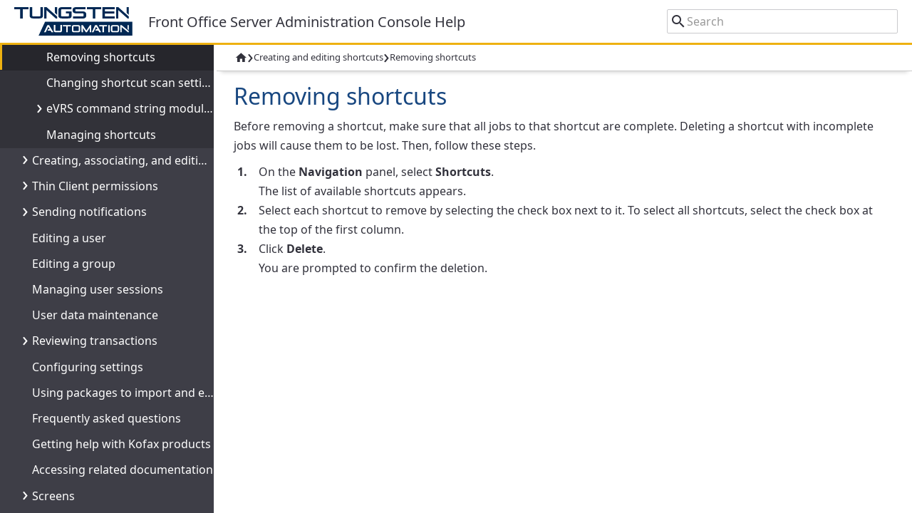

--- FILE ---
content_type: text/html
request_url: https://docshield.tungstenautomation.com/KFS/en_US/4.3.0-ugsc6qbedi/help/AC/KFS_adminconsole/t_removingshortcuts.html
body_size: 6027
content:
<!DOCTYPE HTML><html lang="en-us">
<head><meta http-equiv="Content-Type" content="text/html; charset=UTF-8">
<meta name="DITA.Extensions.Version" content="7.1.0.4.0.003 2024-11-21">
<meta http-equiv="X-UA-Compatible" content="IE=edge"><meta name="viewport" content="width=device-width, initial-scale=1"><meta name="copyright" content="(C) Copyright 2025">
<meta name="DC.rights.owner" content="(C) Copyright 2025">
<meta name="generator" content="DITA-OT"><meta name="DC.type" content="task">
<meta name="DC.format" content="XHTML">
<meta name="DC.identifier" content="kfsadminconsolet_removingshortcuts">
<meta name="DC.language" content="en-us">
<link rel="stylesheet" type="text/css" href="../resources/css/bootstrap.min.css"><link rel="icon" href="../All_Images/frontofficeserver.ico?v=202502110800"><link rel="stylesheet" type="text/css" href="../resources/css/commonltr.css?v=202502110800"><style>#wrapper{display:none}</style><title>Removing shortcuts</title>
</head>
<body id="kfsadminconsolet_removingshortcuts">
<header role="banner"><header role="topic_header"><div class="headcontainer"><span><a class="logo" href="http://www.tungstenautomation.com" target="_blank" title="Tungsten Automation"><img src="../All_Images/logo_tungsten.svg" alt="Tungsten Automation"></a><span class="headTitle">Front Office Server  Administration Console Help</span></span><span class="mobileBox"><input class="menu-btn" type="checkbox" id="menu-btn"><label class="menu-icon" for="menu-btn" title="Toggle navigation."><span class="navicon"></span></label></span></div></header></header>
<div id="wrapper"><nav role="toc"><ul><li><i class="pad"></i><a title="Welcome " href="../KFS_adminconsole/c_welcome.html">Welcome</a></li><li><i class="pad"><button type="button" data-toggle="toctoggle" class="toc_toggle_contracted" title="Click to show or hide topics under this heading."></button></i><a title="Introduction to Administration Console" href="../KFS_adminconsole/c_introadminconsole.html">Introduction to Administration Console</a><ul><li><i class="pad"></i><a title="Administration Console window" href="../KFS_adminconsole/c_usingkfsadminconsolewindow.html">Administration Console window</a></li><li><i class="pad"></i><a title="Administration Console tabs" href="../KFS_adminconsole/c_touradminconsoletabs.html">Administration Console tabs</a></li><li><i class="pad"></i><a title="  Administration Console toolbars" href="../KFS_adminconsole/c_adminconsoletoolbars.html">Administration Console toolbars</a></li></ul></li><li><i class="pad"><button type="button" data-toggle="toctoggle" class="toc_toggle_contracted" title="Click to show or hide topics under this heading."></button></i><a title="Managing devices" href="../KFS_adminconsole/c_managingmfpdevices.html">Managing devices</a><ul><li><i class="pad"></i><a title="Discovering devices on the network" href="../KFS_adminconsole/t_discoveringmfpsnetwork.html">Discovering devices on the network</a></li><li><i class="pad"></i><a title="Downloading MFP client software" href="../KFS_adminconsole/t_downloadingmfpsoftware.html">Downloading MFP client software</a></li><li><i class="pad"></i><a title="Adding a device manually" href="../KFS_adminconsole/t_addingmfpmanually.html">Adding a device manually</a></li><li><i class="pad"></i><a title="Displaying confirmation messages" href="../KFS_adminconsole/t_displayingconfirmationmessages.html">Displaying confirmation messages</a></li><li><i class="pad"></i><a title="Changing scan history settings" href="../KFS_adminconsole/t_settingupscanhistory.html">Changing scan history settings</a></li><li><i class="pad"><button type="button" data-toggle="toctoggle" class="toc_toggle_contracted" title="Click to show or hide topics under this heading."></button></i><a title="Viewing device properties" href="../KFS_adminconsole/c_vieweditmfpproperties.html">Viewing device properties</a><ul><li><i class="pad"></i><a title="Editing MFP properties " href="../KFS_adminconsole/t_editmfpprop.html">Editing MFP properties</a></li></ul></li><li><i class="pad"><button type="button" data-toggle="toctoggle" class="toc_toggle_contracted" title="Click to show or hide topics under this heading."></button></i><a title="Device licenses" href="../KFS_adminconsole/c_managedevicelicense.html">Device licenses</a><ul><li><i class="pad"></i><a title="Activating devices" href="../KFS_adminconsole/t_activatingmfps.html">Activating devices</a></li><li><i class="pad"></i><a title="Deactivating devices" href="../KFS_adminconsole/t_deactivatingmfps.html">Deactivating devices</a></li></ul></li><li><i class="pad"></i><a title="Removing devices" href="../KFS_adminconsole/t_removingmfps.html">Removing devices</a></li></ul></li><li><i class="pad"><button type="button" data-toggle="toctoggle" class="toc_toggle_contracted" title="Click to show or hide topics under this heading."></button></i><a title="Creating and editing destinations" href="../KFS_adminconsole/c_creatingeditingdestinations.html">Creating and editing destinations</a><ul><li><i class="pad"><button type="button" data-toggle="toctoggle" class="toc_toggle_contracted" title="Click to show or hide topics under this heading."></button></i><a title="Creating a new destination" href="../KFS_adminconsole/t_creatingnewdestination.html">Creating a new destination</a><ul><li><i class="pad"></i><a title="Preparing to release documents to the Alfresco cloud" href="../KFS_adminconsole/t_prepareforcloudservicecmiadestination.html">Preparing to release documents to the Alfresco cloud</a></li></ul></li><li><i class="pad"></i><a title="Associating a destination with device profiles" href="../KFS_adminconsole/t_associatedestinationdeviceprofile.html">Associating a destination with device profiles</a></li><li><i class="pad"></i><a title="Associating a destination with a group" href="../KFS_adminconsole/t_associatedestinationgroup.html">Associating a destination with a group</a></li><li><i class="pad"></i><a title="Editing a destination" href="../KFS_adminconsole/t_editingdestinationt.html">Editing a destination</a></li><li><i class="pad"></i><a title="Removing destinations" href="../KFS_adminconsole/t_removingdestinations.html">Removing destinations</a></li></ul></li><li><i class="pad"><button type="button" data-toggle="toctoggle" class="toc_toggle_expanded" title="Click to show or hide topics under this heading."></button></i><a title="Creating and editing shortcuts" href="../KFS_adminconsole/c_creatingeditingshortcuts.html">Creating and editing shortcuts</a><ul class="ulExpanded"><li><i class="pad"></i><a title="Creating a new shortcut" href="../KFS_adminconsole/t_creatingnewshortcut.html">Creating a new shortcut</a></li><li><i class="pad"></i><a title="Associating a shortcut with device profiles" href="../KFS_adminconsole/t_associateshortcutdeviceprofile.html">Associating a shortcut with device profiles</a></li><li><i class="pad"></i><a title="Associating a shortcut with a group" href="../KFS_adminconsole/t_associateshortcutgroup.html">Associating a shortcut with a group</a></li><li><i class="pad"></i><a title="Editing a shortcut" href="../KFS_adminconsole/t_editingshortcut.html">Editing a shortcut</a></li><li class="active"><i class="pad"></i><a title="Removing shortcuts" href="../KFS_adminconsole/t_removingshortcuts.html">Removing shortcuts</a></li><li><i class="pad"></i><a title="Changing shortcut scan settings" href="../KFS_adminconsole/t_changingshortcutscansettings.html">Changing shortcut scan settings</a></li><li><i class="pad"><button type="button" data-toggle="toctoggle" class="toc_toggle_contracted" title="Click to show or hide topics under this heading."></button></i><a title="eVRS command string modules" href="../KFS_adminconsole/c_evrscommandstringmodules.html">eVRS command string modules</a><ul><li><i class="pad"></i><a title="Properties of specific image processing settings" href="../KFS_adminconsole/c_moduleproperties.html">Properties of specific image processing settings</a></li><li><i class="pad"></i><a title="Resolution of inconsistencies" href="../KFS_adminconsole/c_resolutionofincons.html">Resolution of inconsistencies</a></li><li><i class="pad"></i><a title="Minimum image size" href="../KFS_adminconsole/c_evrsminimagesize.html">Minimum image size</a></li><li><i class="pad"></i><a title="eVRS strings examples" href="../KFS_adminconsole/c_evrsexamples.html">eVRS strings examples</a></li></ul></li><li><i class="pad"></i><a title="Managing shortcuts" href="../KFS_adminconsole/t_managingshortcuts.html">Managing shortcuts</a></li></ul></li><li><i class="pad"><button type="button" data-toggle="toctoggle" class="toc_toggle_contracted" title="Click to show or hide topics under this heading."></button></i><a title="Creating, associating, and editing device profiles" href="../KFS_adminconsole/c_createassociateeditdeviceprofiles.html">Creating, associating, and editing device profiles</a><ul><li><i class="pad"></i><a title="Creating a new profile" href="../KFS_adminconsole/t_creatingnewprofile.html">Creating a new profile</a></li><li><i class="pad"></i><a title="Adding devices, shortcuts, or destinations to a device profile" href="../KFS_adminconsole/t_addshortcutstoprofile.html">Adding devices, shortcuts, or destinations to a device profile</a></li><li><i class="pad"></i><a title="Adding custom metadata" href="../KFS_adminconsole/t_addingcustommetadata.html">Adding custom metadata</a></li><li><i class="pad"></i><a title="Editing a device profile" href="../KFS_adminconsole/t_editingprofile.html">Editing a device profile</a></li><li><i class="pad"></i><a title="Removing profiles" href="../KFS_adminconsole/t_removingprofiles.html">Removing profiles</a></li></ul></li><li><i class="pad"><button type="button" data-toggle="toctoggle" class="toc_toggle_contracted" title="Click to show or hide topics under this heading."></button></i><a title="Thin Client permissions" href="../KFS_adminconsole/c_createassociatethinclientpermissions.html">Thin Client permissions</a><ul><li><i class="pad"></i><a title="Creating a permission and associating users, groups, and activities" href="../KFS_adminconsole/t_createpermissionassociateusersgroupsactivities.html">Creating a permission and associating users, groups, and activities</a></li><li><i class="pad"></i><a title="Associating permissions with users and groups" href="../KFS_adminconsole/t_associatingpermissionsusersgroups.html">Associating permissions with users and groups</a></li><li><i class="pad"></i><a title="Removing permissions" href="../KFS_adminconsole/t_removingpermissions.html">Removing permissions</a></li></ul></li><li><i class="pad"><button type="button" data-toggle="toctoggle" class="toc_toggle_contracted" title="Click to show or hide topics under this heading."></button></i><a title="Sending notifications" href="../KFS_adminconsole/t_sendingnotifications.html">Sending notifications</a><ul><li><i class="pad"></i><a title="Configuring email for notifications" href="../KFS_adminconsole/t_configuringemailfornotifications.html">Configuring email for notifications</a></li><li><i class="pad"></i><a title="Creating notifications" href="../KFS_adminconsole/t_creatingnotifications.html">Creating notifications</a></li><li><i class="pad"></i><a title=" Changing notifications" href="../KFS_adminconsole/c_changingnotifications.html">Changing notifications</a></li><li><i class="pad"></i><a title="Macros for notifications" href="../KFS_adminconsole/c_addingmacrosfornotifications.html">Macros for notifications</a></li><li><i class="pad"></i><a title="Removing notifications" href="../KFS_adminconsole/t_removingnotifications.html">Removing notifications</a></li></ul></li><li><i class="pad"></i><a title="Editing a user" href="../KFS_adminconsole/t_editinguser.html">Editing a user</a></li><li><i class="pad"></i><a title="Editing a group" href="../KFS_adminconsole/t_editinggroup.html">Editing a group</a></li><li><i class="pad"></i><a title="Managing user sessions" href="../KFS_adminconsole/c_managingusersessions.html">Managing user sessions</a></li><li><i class="pad"></i><a title="User data maintenance" href="../KFS_adminconsole/c_maintaininguserdata.html">User data maintenance</a></li><li><i class="pad"><button type="button" data-toggle="toctoggle" class="toc_toggle_contracted" title="Click to show or hide topics under this heading."></button></i><a title="Reviewing transactions" href="../KFS_adminconsole/t_reviewingfailedtransactions.html">Reviewing transactions</a><ul><li><i class="pad"></i><a title="Managing multiple transactions" href="../KFS_adminconsole/t_managemultipletransactions.html">Managing multiple transactions</a></li></ul></li><li><i class="pad"></i><a title="Configuring settings" href="../KFS_adminconsole/t_configuringglobalsettings.html">Configuring settings</a></li><li><i class="pad"></i><a title="Using packages to import and export destinations and shortcuts" href="../KFS_adminconsole/t_usingpackagestoimportandexport.html">Using packages to import and export destinations and shortcuts</a></li><li><i class="pad"></i><a title="Frequently asked questions" href="../KFS_adminconsole/c_faq.html">Frequently asked questions</a></li><li><i class="pad"></i><a title="Getting help with Kofax products" href="../All_Shared/c_gettinghelp.html">Getting help with Kofax products</a></li><li><i class="pad"></i><a title="Accessing related documentation" href="../All_Shared/c_accessrelateddocumentation.html">Accessing related documentation</a></li><li><i class="pad"><button type="button" data-toggle="toctoggle" class="toc_toggle_contracted" title="Click to show or hide topics under this heading."></button></i><a title="Screens" aria-label="Expand navigation for Screens" href="../KFS_adminconsole/screens/c_devicesavailabledeviceslist.html">Screens</a><ul><li><i class="pad"></i><a title="Devices - Devices tab" href="../KFS_adminconsole/screens/c_devicesavailabledeviceslist.html">Devices - Devices tab</a></li><li><i class="pad"></i><a title="Devices - General tab" href="../KFS_adminconsole/screens/c_devicesgeneraltab.html">Devices - General tab</a></li><li><i class="pad"></i><a title="Destinations - Destinations list" href="../KFS_adminconsole/screens/c_destinationsavailabledestinationlist.html">Destinations - Destinations list</a></li><li><i class="pad"><button type="button" data-toggle="toctoggle" class="toc_toggle_contracted" title="Click to show or hide topics under this heading."></button></i><a title="Destinations - General tab" href="../KFS_adminconsole/screens/c_destinationsgeneraltab.html">Destinations - General tab</a><ul><li><i class="pad"></i><a title="Destination - CMIS" href="../KFS_adminconsole/c_destinationcmis.html">Destination - CMIS</a></li></ul></li><li><i class="pad"></i><a title="Destinations - Associated Device Profiles tab" href="../KFS_adminconsole/screens/c_destinationsassociateddeviceprofilestab.html">Destinations - Associated Device Profiles tab</a></li><li><i class="pad"></i><a title="Destinations - Associated Groups tab" href="../KFS_adminconsole/screens/c_destinationsassociatedgroupstab.html">Destinations - Associated Groups tab</a></li><li><i class="pad"></i><a title="Destinations - Scan Settings tab" href="../KFS_adminconsole/screens/c_destinationsscansettingstab.html">Destinations - Scan Settings tab</a></li><li><i class="pad"></i><a title="Destinations - Export Settings tab" href="../KFS_adminconsole/screens/c_destinationsexportsettingstab.html">Destinations - Export Settings tab</a></li><li><i class="pad"></i><a title="Destinations - Destination Icon tab" href="../KFS_adminconsole/screens/c_destinationsdestinationicontab.html">Destinations - Destination Icon tab</a></li><li><i class="pad"></i><a title="Shortcuts - Shortcuts list" href="../KFS_adminconsole/screens/c_shortcutsavailableshortcutlist.html">Shortcuts - Shortcuts list</a></li><li><i class="pad"></i><a title="Shortcuts - General tab" href="../KFS_adminconsole/screens/c_shortcutsgeneraltab.html">Shortcuts - General tab</a></li><li><i class="pad"></i><a title="Shortcuts - Associated Groups tab" href="../KFS_adminconsole/screens/c_shortcutsassocgroupstab.html">Shortcuts - Associated Groups tab</a></li><li><i class="pad"></i><a title="Shortcuts - Scan Settings tab" href="../KFS_adminconsole/screens/c_shortcutsscansettingstab.html">Shortcuts - Scan Settings tab</a></li><li><i class="pad"></i><a title="Shortcuts - Export Settings tab" href="../KFS_adminconsole/screens/c_shortcutsexportsettingstab.html">Shortcuts - Export Settings tab</a></li><li><i class="pad"></i><a title="Shortcuts - Shortcut Icon tab" href="../KFS_adminconsole/screens/c_shortcutshortcuticontab.html">Shortcuts - Shortcut Icon tab</a></li><li><i class="pad"></i><a title="Device Profiles - Associated Destinations tab" href="../KFS_adminconsole/screens/c_associateddestinationsstab.html">Device Profiles - Associated Destinations tab</a></li><li><i class="pad"></i><a title="Device Profiles - Custom Metadata Fields tab" href="../KFS_adminconsole/screens/c_deviceprofilescustommetadatafields.html">Device Profiles - Custom Metadata Fields tab</a></li><li><i class="pad"></i><a title="Thin Client Permissions - Thin Client Permissions list" href="../KFS_adminconsole/screens/c_thinclientpermissionsavailablepermissionslist.html">Thin Client Permissions - Thin Client Permissions list</a></li><li><i class="pad"></i><a title="Groups - Associated Destinations tab" href="../KFS_adminconsole/screens/c_groupsassocdestinationtab.html">Groups - Associated Destinations tab</a></li><li><i class="pad"></i><a title="Transaction Review list" href="../KFS_adminconsole/screens/c_transactionreviewtab.html">Transaction Review list</a></li><li><i class="pad"></i><a title="Settings - General tab" href="../KFS_adminconsole/screens/c_settingsglobalsettingstab.html">Settings - General tab</a></li><li><i class="pad"></i><a title="Settings - RightFax tab" href="../KFS_adminconsole/screens/c_settingsfaxtab.html">Settings - RightFax tab</a></li><li><i class="pad"></i><a title="Settings - Customizations tab" href="../KFS_adminconsole/screens/c_settingscustomizationtab.html">Settings - Customizations tab</a></li><li><i class="pad"></i><a title="Settings - Advanced tab" href="../KFS_adminconsole/screens/c_settingsadvancetab.html">Settings - Advanced tab</a></li><li><i class="pad"></i><a title="Settings - Packages tab" href="../KFS_adminconsole/screens/c_settingspackagestab.html">Settings - Packages tab</a></li><li><i class="pad"></i><a title="Packages - General tab" href="../KFS_adminconsole/screens/c_packagesgeneraltab.html">Packages - General tab</a></li><li><i class="pad"></i><a title="Packages - Associated Destinations tab" href="../KFS_adminconsole/screens/c_packagesassociateddestinationstab.html">Packages - Associated Destinations tab</a></li><li><i class="pad"></i><a title="Packages - Associated Shortcuts tab" href="../KFS_adminconsole/screens/c_packagesassociatedshortcuts.html">Packages - Associated Shortcuts tab</a></li><li><i class="pad"></i><a title="Create New Advanced Setting window" href="../KFS_adminconsole/screens/c_createnewadvancedsetting.html">Create New Advanced Setting window</a></li></ul></li></ul></nav><div class="resizer" id="dragMe"></div><div class="body-content"><main role="main"><div class="breadcrumbs"><div><a title="Welcome" href="../KFS_adminconsole/c_welcome.html"><span class="firstCrumb"></span></a><span class="crumb"> › </span><a href="../KFS_adminconsole/c_creatingeditingshortcuts.html">Creating and editing shortcuts</a><span class="crumb"> › </span><span>Removing shortcuts</span></div><div><span class="toggle-highlight" title="Highlight search results"></span></div></div><article role="article" id="article" aria-labelledby="ariaid-title1"> 
  <h1 id="ariaid-title1">Removing shortcuts</h1>
 
  <section> 
	 <div class="context"> 
		<p>Before removing a shortcut, make sure that all jobs to that shortcut
		  are complete. Deleting a shortcut with incomplete jobs will cause them to be
		  lost. Then, follow these steps. 
		</p>
 
	 </div> 
	 <ol class="step"> 
		<li> 
		  <span class="cmd">On the 
			 <span class="uicontrol">Navigation</span> panel, select 
			 <span class="action">Shortcuts</span>. 
		  </span> 
		  <div class="stepresult"> 
			 <p>The list of available shortcuts appears. 
			 </p>
 
		  </div> 
		</li>
 
		<li> 
		  <span class="cmd">Select each shortcut to remove by selecting the check box next to
			 it. To select all shortcuts, select the check box at the top of the first
			 column. 
		  </span> 
		</li>
 
		<li> 
		  <span class="cmd">Click 
			 <span class="action">Delete</span>. 
		  </span> 
		  <div class="stepresult"> 
			 <p>You are prompted to confirm the deletion. 
			 </p>
 
		  </div> 
		</li>
 
	 </ol>
 
  </section>

</article></main></div></div><div id="izModal" class="izModal"><div class="izContain"><div class="izClose" id="closeModal" title="Close" alt="Close">×</div><img class="izContent" id="modalImage"></div></div>
<script type="text/javascript" src="../resources/js/jquery.min.js"></script><script type="text/javascript" src="../resources/js/bootstrap.bundle.min.js"></script><script src="../resources/js/orientation.js"></script><script src="../resources/js/xregexp-all.js"></script><script src="../resources/js/jquery.highlight.js"></script><script type="text/javascript" src="../resources/js/prism.js"></script><script>
	var relativeToRoot = "../";
  
	$(document).ready(function(){
		$('#menu-btn').click(function () {
		  $('nav').toggleClass('open');
		  $('.body-content').toggleClass('tocopen');
		});
		$("button[data-toggle='toctoggle']").click(function() {
			if($(this).hasClass('toc_toggle_contracted'))
			{
				$(this).addClass('toc_toggle_expanded').removeClass('toc_toggle_contracted');
				$(this).closest('li').children('ul').show();
			}
			else
			{
				$(this).addClass('toc_toggle_contracted').removeClass('toc_toggle_expanded');
				$(this).closest('li').children('ul').hide();
			}
		});
		
    const resizer = document.getElementById('dragMe');
	  const leftSide = resizer.previousElementSibling;
	  const rightSide = resizer.nextElementSibling;
    leftSide.style.width = localStorage.tocWidth;
    $("#wrapper").css('display', 'flex');

    var tocNode = $('nav .active')[0];
    if(typeof tocNode !== 'undefined'){
      tocNode.scrollIntoView();
    }
    if(location.hash){
     var elId = location.hash.replace('#','');
     var scrlToEl = document.getElementById(elId);
     if(scrlToEl) scrlToEl.scrollIntoView(true);
    }

		let x = 0;
		let y = 0;
		let leftWidth = 0;
		const mouseDownHandler = function(e) {
			if($(document).width()>767){
				x = e.clientX;
				y = e.clientY;
				leftWidth = leftSide.getBoundingClientRect().width;
				document.addEventListener('mousemove', mouseMoveHandler);
				document.addEventListener('mouseup', mouseUpHandler);
			}
		};
		const mouseMoveHandler = function(e) {
			// How far the mouse has been moved
			const dx = e.clientX - x;
			const dy = e.clientY - y;
			
			// Determine the direction based on the layout (LTR or RTL)
			const direction = document.dir === 'rtl' ? -1 : 1;
			
			const newLeftWidth = (leftWidth + direction * dx) * 100 / resizer.parentNode.getBoundingClientRect().width;

			leftSide.style.width = `${newLeftWidth}%`;
			localStorage.tocWidth = `${newLeftWidth}%`;

			resizer.style.cursor = 'col-resize';
			document.body.style.cursor = 'col-resize';

			leftSide.style.userSelect = 'none';
			leftSide.style.pointerEvents = 'none';

			rightSide.style.userSelect = 'none';
			rightSide.style.pointerEvents = 'none';
		};

		const mouseUpHandler = function() {
			resizer.style.removeProperty('cursor');
			document.body.style.removeProperty('cursor');

			leftSide.style.removeProperty('user-select');
			leftSide.style.removeProperty('pointer-events');

			rightSide.style.removeProperty('user-select');
			rightSide.style.removeProperty('pointer-events');

			// Remove the handlers of `mousemove` and `mouseup`
			document.removeEventListener('mousemove', mouseMoveHandler);
			document.removeEventListener('mouseup', mouseUpHandler);
		};
		resizer.addEventListener('mousedown', mouseDownHandler);
		
		$(window).resize(function() {
		  if($(document).width()<768){
			document.getElementById('dragMe').previousElementSibling.style.width = 0;
		  }
		  else{
			// Make sure nav positioning is correct
			$('nav').removeClass('open');
		  }
		  // Keep hamburger button in correct state, in case of weird resizing
		  if ($('nav.open')[0]){
			$('#menu-btn').prop('checked', true);
		  }else{
			$('#menu-btn').prop('checked', false);
		  }
		});
    });
  
    var anchorElements = document.querySelectorAll('a[data-iz]');
    var modal = document.getElementById('izModal');
    var modalImg = document.getElementById('modalImage');
    anchorElements.forEach(function(anchor) {
    anchor.addEventListener('click', function(event) {
        event.preventDefault();
        var childImg = anchor.querySelector('img');
        var imgSrc = childImg.src;
        modal.style.display = 'flex';
        modalImg.src = imgSrc;
        });
    });
    document.getElementById('closeModal').addEventListener('click', function() {
        modal.style.display = 'none';
    });
    window.addEventListener('click', function(event) {
        if (event.target === modal) {
            modal.style.display = 'none';
        }
    });
    
    </script><script src="../resources/js/search-help.js"></script><script src="../resources/js/search.js"></script></body></html>

--- FILE ---
content_type: text/css
request_url: https://docshield.tungstenautomation.com/KFS/en_US/4.3.0-ugsc6qbedi/help/AC/resources/css/commonltr.css?v=202502110800
body_size: 28973
content:
/* [Kofax] 2019-Jan-24 MAS: Updated colors to new branding. For bug 1234394. */

/* [Kofax] 2021-May-28 MAS: Add Noto-Sans font per UX standards. */
@font-face {
  font-family: 'Noto Sans';
  font-style: normal;
  font-weight: 400;
  src: url('../fonts/notosans-regular.woff2') format('woff2'),
       url('../fonts/notosans-regular.woff') format('woff'),
       url('../fonts/notosans-regular.ttf') format('truetype');
}

@font-face {
  font-family: 'Noto Sans';
  font-style: normal;
  font-weight: 700;
  src: url('../fonts/notosans-bold.woff2') format('woff2'),
       url('../fonts/notosans-bold.woff') format('woff'),
       url('../fonts/notosans-bold.ttf') format('truetype');
}

@font-face {
  font-family: 'Noto Sans';
  font-style: italic;
  font-weight: 400;
  src: url('../fonts/notosans-italic.woff2') format('woff2'),
       url('../fonts/notosans-italic.woff') format('woff'),
       url('../fonts/notosans-italic.ttf') format('truetype');
}

@font-face {
  font-family: 'Noto Sans';
  font-style: italic;
  font-weight: 700;
  src: url('../fonts/notosans-bolditalic.woff2') format('woff2'),
       url('../fonts/notosans-bolditalic.woff') format('woff'),
       url('../fonts/notosans-bolditalic.ttf') format('truetype');
}

*{
	box-sizing:border-box;
}
html, body{
	margin: 0;
	padding: 0;
	font-family: sans-serif;
	line-height: 1.7rem;
	height: 100%;
	overflow: hidden;
}
body{
display: flex;
/*flex: 1 1 auto;*/
flex-direction: column;
/*height: 100%;
min-height: 100vh;*/
height: 100vh;
width: 100vw;
font-family: 'Noto Sans', 'Arial', sans-serif;
font-size: 1rem;
font-weight: 400;
line-height: 1.7rem;
color: #32323c;
margin: 0px;
position:relative;
z-index:0;
/*overflow: hidden;*/
}

.body-content{
	position: relative;
	flex-basis: 100%;
	/* [Kofax] 2023-Jul-5 MiSm: Added bottom padding. For bug 1808908. */
	padding: 0 0.5rem 0.5rem 0.5rem;
	overflow-y: auto;
	display: flex;
	flex-direction: column;
	flex-wrap: nowrap;
	flex: 1;
}
main{
	flex: 1;
}
.spinner,
.spinner::after {
  border-radius: 50%;
  width: 4em;
  height: 4em;
}

.spinner {
  position:absolute;
  top:18px;
  right: 30px;
  background: transparent;
  display: inline-block;
  vertical-align: middle;
  line-height: normal;
  font-size: 5px;
/* Use even numbered pixels. em units and odd numbered pixels cause color overlap.*/
  border-top: 4px solid #efeff6;
  border-right: 4px solid #efeff6;
  border-bottom: 4px solid #efeff6;
  border-left: 4px solid #5a5a64;
  -webkit-transform: translateZ(0);
  -ms-transform: translateZ(0);
  transform: translateZ(0);
  -webkit-animation: rotation 1.1s infinite linear;
  animation: fadein 2s, rotation 1.1s infinite linear;
}
@-webkit-keyframes fadein {
    from { opacity: 0; }
    to   { opacity: 1; }
}
@keyframes fadein {
    from { opacity: 0; }
    to   { opacity: 1; }
}
@-webkit-keyframes rotation {
  0% {
    -webkit-transform: rotate(0deg);
    transform: rotate(0deg);
  }
  100% {
    -webkit-transform: rotate(360deg);
    transform: rotate(360deg);
  }
}
@keyframes rotation {
  0% {
    -webkit-transform: rotate(0deg);
    transform: rotate(0deg);
  }
  100% {
    -webkit-transform: rotate(360deg);
    transform: rotate(360deg);
  }
}
*:focus {
    outline: 1px solid #1c64b4;
}
/* prevent empty space in IE11 for bug 1353733 */
header[role=banner]{
 flex: none;
}
/* Contains the body and the footer */
#wrapper {
position: relative;
display: flex;
flex: 1 0 auto;
flex-direction: row;
flex-wrap: nowrap;
height: calc(100vh - 164px);
}
.resizer{
    background-color: transparent;
    cursor: ew-resize;
    height: 100%;
    width: 4px;
}
.resizer:hover{
	background-color: #1c64b4;
}
footer{
	flex: none;
}
/* Positions the TOC */
nav[role="toc"]{
	background-color: #3E3E47;
	color: #fff;
	position: relative;
	/*flex-basis: min-content;*/
	width:0;
	min-width: auto;
	padding: 10px 0;
	overflow:auto;
}
nav[role="toc"] ul{
	margin: 0;
	padding: 0;
	overflow: auto;
}
nav[role="toc"] > ul:has(.pdf-download){
	height: calc(100% - 74px);
}
nav[role="toc"] ul ul{
	background: #323239;
}
nav[role="toc"] ul:first-child{
	display:none;
}
/* TOC list item formatting */
nav[role="toc"] li{
position: relative;
list-style: none;
line-height: 35px;
padding: 0;
margin: 0; 
overflow: hidden;
text-overflow: ellipsis;
white-space: nowrap;
}
nav[role="toc"] li.active::before {
    content: "";
    display: block;
    height: 35px;
    width: 3px;
    position: absolute;
    background: #EEB111;
}
nav[role="toc"] li.active {
	background: #26262C;
}
nav[role="toc"] li .pad{
	position: relative;
	display:inline-block;
	margin: 0 0 0 20px;
	padding: 0;
	width: 25px;
	height: 35px;
	vertical-align: middle;
}
nav[role="toc"] li li .pad{
	margin: 0 0 0 40px;
}
nav[role="toc"] li li li .pad{
	margin: 0 0 0 60px;
}
nav[role="toc"] li li li li .pad{
	margin: 0 0 0 80px;
}
nav[role="toc"] li li li li li .pad{
	margin: 0 0 0 100px;
}
nav[role="toc"] li li li li li li .pad{
	margin: 0 0 0 120px;
}
nav[role="toc"] li li li li li li li .pad{
	margin: 0 0 0 140px;
}
nav[role="toc"] li.active > button::before{
	color: #EEB111
}
nav[role="toc"] *:focus{
	outline: 1px dashed #fff;
}
/* [Kofax] 2017-Dec-19 MAS: Adds space for button. For bug 957781. */
nav button {
	height: 32px;
	width: 22px;
	padding: 0;
	cursor:pointer;
	background: transparent;
	border: 0;
	overflow: hidden;
	display: block;
}
nav button::before{
	content: "\203A";
	color: #fff;
	font-size: 28px;
	position: absolute;
	top: -5px;
}
/* [Kofax] 2017-Dec-08 MAS: Display drop-down button when heading is expanded. For bug 957781. 
[Kofax] 2019-Aug-14 MiSm: Style according to Kofax style guide for bug 1122381 */
nav button.toc_toggle_expanded::before{
	transform: rotate(90deg);
	top: 2px;
}
/* Sets the color of links within the TOC */
nav[role="toc"] a{
color: #fff;
text-decoration: none;
}

/*[Kofax] 2017-Dec-12 MAS: Contract all TOC entries by default. For bug 957781. */ 
nav[role="toc"] ul li ul {
    display: none;
}
/* [Kofax] 2017-Dec-20 MAS: If the selected topic is in a list, the list is expanded by default. For bug 957781. */
nav[role="toc"] .ulExpanded {
    display: block;
}

/* Formatting for the navigation bar on the top of the page */
nav[role=navigation]{
	display: block;
	position: relative;
	background-color: #1c64b4;
	padding: 0 20px;
	color: #ffffff;
	line-height: 35px;
}
/* clearfix */
nav[role=navigation]:after {
  content: "";
  display: table;
  clear: both;
}
.helpTitle{
	padding: 0 30px 0 0;
	font-weight:700;
	white-space: nowrap;
}
nav[role=navigation] ul {
    list-style: none;
    margin: 0;
    padding: 0;
	display: inline-flex;
}
nav[role=navigation] li {
	display: block;
	float: left;
	margin: 0;
	position: relative;
	transition-duration: 0.2s;
}
nav[role=navigation] li a {
  color: #fff;
  text-decoration: none;
  white-space: nowrap;
  display: block;
  padding: 0 15px;
}
nav[role=navigation] ul li ul li{
  padding: 0;
}
nav[role=navigation] ul li ul li a {
  color: #53565a;
}
nav[role=navigation] ul li ul {
    background: #f3f3f3;
	box-shadow: 0 6px 12px rgba(0,0,0,.175);
    visibility: hidden;
	opacity: 0;
	min-width: 5rem;
    position: absolute;
	transition: all 0.2s ease;
    left: 0;
	z-index: 1000;
	display: none;
}
nav[role=navigation] > ul > li:not(.helpTitle):hover, nav[role=navigation] > ul > li:hover > a{
	background: #e1e1de;
	color: #1c64b4;
}
nav[role=navigation] ul li ul li:hover, nav[role=navigation] ul li ul li:hover a{
    background: #fff;
	color: #1c64b4;
}
nav[role=navigation] ul li:hover > ul,
nav[role=navigation] ul li ul:hover {
  visibility: visible;
  opacity: 1;
  display: block;
}
nav[role=navigation] ul li ul li {
  clear: both;
  width: 100%;
}
nav[role="toc"] li.pdf-download{
  position: absolute;
  bottom: 0;
  left: 0;
  right: 0;
  margin: 20px;
  background: #555562;
  padding: 2px;
  border: 1px solid #707081;
  border-radius: 2px;
  text-align: center;
}
nav[role="toc"] li.pdf-download:hover{
  color: #3E3E47;
  background: #707081;
  border: 1px solid #707081;
  transition: 0.3s;
}
.pdf-download .pad{
  display:none !important;
}
.pdf-download a {
  width: 100%;
  display: inline-block;
}
.pdf-download a::before {
	font-family: 'Kofax-Action-Icons';
	font-weight: normal;
	font-size: 24px;
	content: "\e884";
	vertical-align: middle;
	margin-right: 5px;
	margin-left: -6px;
}
footer{
display: block;
padding: 20px;
font-size: .85em;
border-top: 1px solid #e3e3e3;
}

/* Removes the outline from specific buttons when they have focus */
button.dropdownbutton:focus, button.exampleTitle:focus{
	outline: 0px; 
}
/* Formatting for examples */
.dropdown-menu.example{
	position: relative; 
	border-radius: 0px; 
	-webkit-box-shadow: 0 0px 0px rgba(0,0,0,0);
	box-shadow: 0 0px 0px rgba(0,0,0,0);
	/* [Kofax] 2017-Nov-03 MAS: Adjust spacing after Example heading. For bug 972973. */
	/*padding: 10px;*/
	padding-left: 25px;
	margin: 0px; 
	float: none;
	background-color: #ffffff;
	border: 0px solid #ffffff;
	border-bottom: 1px solid #D9D9D6;
	margin-bottom: -1px;
	/* z-index must be lower than izModal */
	z-index: 0;
}

/* Removes the top margin from the first paragraph inside an example */
.dropdown-menu.example p:first-child{
	margin-top: 0px; 
}

/* Removes the bottom margin from the last paragraph inside an example */
.dropdown-menu.example p:last-child{
	margin-bottom: 0px; 
}

/* General button formatting. */
button.exampleTitle{
	border: 0px;
	border-top: 1px solid #D9D9D6;
	border-bottom: 1px solid #D9D9D6;
	background-color: #ffffff;
	padding: 5px;
	width: 100%;
	-webkit-box-shadow: none;
	font-weight: 600;
	text-align: left;
	margin-bottom: -1px;
}
button.exampleTitle.collapsed:before{
	font-family: 'Action-Icons-Library';
	content: "\E03C";
	margin-right:6px;
}

/* Formatting for example titles */
button.exampleTitle:hover{
	border: 0px;
	border-top: 1px solid #e7e7e7;
	border-bottom: 1px solid #e7e7e7;
	cursor:pointer;
}
button.exampleTitle:focus, .dropdown.example.open button.exampleTitle{
	-webkit-box-shadow: none;
	box-shadow: none;
}
/* [Kofax] 2018-Oct-18 MiSm: button.exampleTitle:not(.collapsed) added to display icon when text is not collapsed. For bug 1191667. */ 
.dropdown.example.open button.exampleTitle:before, .dropdown.example.open button.exampleTitle:hover:before, button.exampleTitle:not(.collapsed):before{
	font-family: 'Action-Icons-Library';
	content: "\E03A";
	margin-right:6px;
}
/* Help title in header */
.headTitle{
	font-size: 20px;
	color: #32323C;
	display: table-cell;
	vertical-align: middle;
}
.mobileBox{
	text-align: right;
}
.searchInput{
	position:relative;
	display: block;
}
.searchInput.ready::before{
	content: "\e8B6";
	font-family: 'Kofax-Action-Icons';
	position: absolute;
	top: 13px;
	left: 24px;
	font-size: 24px;
}
/* Container for search box controls */
#cntrl{
	position: absolute;
	display: flex;
	height: 34px;
	right: 22px;
	top: 10px;
	align-items: center;
}
#tipsicon{
	font-size: 1rem;
	cursor:pointer;
	display: flex;
	align-items: center;
}
#tipsicon::before{
	content: "\e88e";
	font-family: 'Kofax-Action-Icons';
	color:#1c64b4;
	font-size: 24px;
	display: inline-block;
}
#tipsicon:hover, #tipsicon:hover::before{
	color: #1A5CA6;
}
#searchInfoTitle{
	display: none;
}
/* Formatting for the search text input field */
#searchbox {
	border: solid 1px #CACACD;
	line-height: 1; 
	padding: 5px 50px 5px 27px;
	box-sizing: border-box;
	width: 250px;
	margin:10px 20px;
	border-radius: 2px;
}
#searchbox::-ms-clear {
    display: none;
    height: 0;
    width: 0;
}
input::placeholder {
  color: #999;
}
.dropdown-menu.tips p{
	margin-top: 0px; 
	margin-bottom: 2px; 
	padding-left: 5px; 
}
#closeSearch{
	display: none;
	border: 0;
	width: 25px;
	height: 34px;
	background-color: transparent;
	font-size: 34px;
	cursor: pointer;
	line-height: 34px;
	text-align: center;
}

/* Formatting for all input fields */
input{
	vertical-align: top;
}

/* Formatting for the search results */
.searchresults {
	padding-top: 20px; 
	color: #75787B;
	flex: 1;
	display: flex;
	flex-direction: column;
	justify-content: space-between;
}

/* Formatting for no search results */
.noResults{
	padding: 5px; 
	margin: 5px; 
}

/* Contains search results. Fallbacks for icon fonts which can appear in search results */
#searchList ul, #pagination-container ul{
	list-style: none;
	margin: 0;
	padding: 0;
}
#searchList ul li{
	margin: 2rem 0;
	font-family: 'Noto Sans', 'Arial', sans-serif, 'Kofax-Action-Icons','Action-Icons-Library','Kofax-Action-Icons-Colored';
}
#searchList ul h3{
	margin-top: 56px;
	border-bottom: 1px solid #ccc;	
}
/* Hide the project title, which is only displyed on landing page search results */
.file{
	display:none;
}
#pagination-container ul{
	display: flex;
    justify-content: center;
}
#pagination-container li{
	padding: 0 10px;
}
@keyframes fadeIn {
    from {
        opacity: 0;
    }
    to {
        opacity: 1;
    }
}

/* Contains search tips and search heading */
#searchOverlay {
    visibility: hidden;
    opacity: 0;
    transition: visibility 0s, opacity 0.3s linear;
    display: flex;
    align-items: center;
    justify-content: center;
    position: fixed;
    background: rgba(0,0,0,0.7);
    width: 100%;
    height: 100%;
    z-index: 1000;
}
.modal {
    background: #fff;
	padding: 20px;
	display: block;
	width: unset;
	max-width: 90%;
	max-height: 90%;
	position: relative;
	height: unset;
	border-top: 5px solid #1c64b4;
}
.close{
	float: right;
	background: transparent;
	border: 0;
	font-size: 30px;
}
.btn-primary{
	color: #fff;
	background-color: #1c64b4;
	border: 1px solid #154b88;
	padding: 2px 10px;
	float: right;
	border-radius: 2px;
	min-width: 30px;
}
.btn-primary:hover{
	background-color: #1A5CA6;
	border: 1px solid #123f72;
}
/* Formatting for the topic links in the search results */
.searchlink{
	text-decoration: underline;
}

/* Formatting for the search heading */
h1.searchContainerTitle{
	display: flex;
	justify-content: space-between;
}

/* Formatting for the short description inside search results */
div.summary{ 
	color: #75787B;
	width: 100%;
}

/* Contains the logo, search bar, and show/hide TOC buttons */
.headcontainer{
	display: flex;
	flex-wrap: wrap;
	align-items: center;
	justify-content: space-between;
	background-color: #fff;
}
.headcontainer > span:first-child{
	display: flex;
    margin: 10px 20px;
    align-items: center;
}
a.logo, a.logo:hover {
	text-decoration: none;
}
.logo img{
	min-height: 40px;
	height: 100%;
	width: auto;
	max-height: 50px;
	max-width: 150px;
	margin-right: 10px;
}
.logo img[src*="logo_tungsten_formerlykofax_H.svg"], 
.logo img[src*="logo_tungsten.svg"]{
	height: 40px;
	margin-right: 22px;
	max-width: unset;
}
.logo img[src*="tungstennetwork_H.svg"], 
.logo img[src*="tungstennetwork_V.svg"]{
	height: 50px;
	margin-right: 22px;
	max-width: unset;
}
.logo img[src*="Printix"]{
	min-height: unset;
	height: 39px;
	margin-right: 39px;
	margin-left: 3px;
	max-width: unset;
}
/*
@media screen and (-ms-high-contrast: active), (-ms-high-contrast: none) {
   .logo img{
		width: 100%;
	}
}
/* Breadcrumbs */
.breadcrumbs{
display: flex;
justify-content: space-between;
font-size: 0.8rem;
background:#fff;
color: #32323c;
padding: 4px 10px;
position: sticky;
top: 0;
border-bottom: 1px solid #ccc;
box-shadow: 0 7px 6px -6px rgba(0,0,0,0.2);
margin: 0 -24px;
padding-left: 25px;
}
.breadcrumbs div:first-child{
display: flex;
align-items: center;
gap: 8px;
flex-wrap: wrap;
}
.breadcrumbs div > * {
	white-space: nowrap;
}
.firstCrumb{
	font-family: 'Kofax-Action-Icons';
	vertical-align: sub;
	font-size: 18px;
}
.crumb{
	font-size: 28px;
}
.crumb:nth-child(even){
	margin-top: -4px;
}
.breadcrumbs a, .breadcrumbs a:hover{
color: #32323c;
text-decoration: none;
}
article{
  scroll-margin-top: 45px;
}
/* General heading formatting */
h1,
h2,
h3,
h4,
h5,
h6{
font-weight: 400;
color:#184780;
display: block;
margin-top: 10px;
}

/* Topic title */
h1{
font-size: 2rem;
margin-top: 1rem;
}

/* Section title */
h2{
color: #184780;
font-size: 1.5rem;
}

/* Definition list title */
h3{
color: #555562;
font-size: 1.17rem;
}
h4{
font-size: 1rem;
}
h5{
font-size: 0.83rem;
color: #555562;
}
h6{
font-size: 0.67rem;
}
a{
color: #1c64b4;
/* [Kofax] 2023-Jul-5 MiSm: Underlined links to promote accessibility. For bug 1924018. */
text-decoration: underline;
text-decoration-thickness: 1px;
}
a:hover{
color: #1A5CA6;
}
ol,
ul{
margin-left: 10px; 
}
ol,ul{
padding: 0 5px 0 25px;
margin-bottom: 0px;
}
ol ol,
ol ul{
margin-top: 5px;
}
li{
vertical-align: top;
}
li img{
vertical-align: top;
}
ol{
	list-style: none;
	counter-reset: section;
}
ol > li::before, ol ol > li::before, ul ol > li::before {
  counter-increment: section;
  content: counter(section) ".";
  font-weight: 700;
  float: left;
  margin-left: -30px; 
}

/* [Kofax] 2017-Nov-06 MAS: Change substeps to lower-case letters. For bug 838469. */
ol ol > li::before {
  content: counter(section, lower-alpha) ".";
  margin-left: -20px; 
}

ol li ol li::before{
  color: #75787B;
}
ul{
	list-style: disc;
}
ul li::before{
	counter-increment: none;
	content: none;
}

/* Formatting for lists within tables */
table ol,
table ul{
margin-left: 5px; 
}

/* Used for codeblocks when prism isn't in effect */
pre{
color: #000000;
margin-top: 10px;
margin-bottom: 10px;
padding: 5px;
background-color: #D9D9D6;
}

/* [Kofax] 2021-Aug-13 MAS: Formatting for figure and table captions, which matches PDFs. For bug 1673405. */
p.figtablecaption{
    font-weight: 700;
    margin-top: 1.17rem;
}

.wrap{
	/* To break REALLY long strings */
	word-break: break-all;
	word-wrap: break-word;
	overflow-wrap: break-word;
}

@font-face {
  font-family: 'Kofax-Action-Icons';
  src:  url('../fonts/Kofax-Action-Icons.eot?unt1e2');
  src:  url('../fonts/Kofax-Action-Icons.eot?unt1e2#iefix') format('embedded-opentype'),
    url('../fonts/Kofax-Action-Icons.ttf?unt1e2') format('truetype'),
    url('../fonts/Kofax-Action-Icons.woff?unt1e2') format('woff'),
    url('../fonts/Kofax-Action-Icons.svg?unt1e2#Kofax-Action-Icons') format('svg');
  font-weight: normal;
  font-style: normal;
}
@font-face {
  font-family: 'Kofax-Action-Icons-colored';
  src:  url('../fonts/Kofax-Action-Icons-colored.eot?unt1e2');
  src:  url('../fonts/Kofax-Action-Icons-colored.eot?unt1e2#iefix') format('embedded-opentype'),
    url('../fonts/Kofax-Action-Icons-colored.ttf?unt1e2') format('truetype'),
    url('../fonts/Kofax-Action-Icons-colored.woff?unt1e2') format('woff'),
    url('../fonts/Kofax-Action-Icons-colored.svg?unt1e2#Kofax-Action-Icons') format('svg');
  font-weight: normal;
  font-style: normal;
  font-display: block;
}
@font-face {
  font-family: 'Action-Icons-Library';
  src:  url('../fonts/Action-Icons-Library.ttf?unt1e2') format('truetype'),
    url('../fonts/Action-Icons-Library.woff?unt1e2') format('woff'),
    url('../fonts/Action-Icons-Library.svg?unt1e2#Kofax-Action-Icons') format('svg');
  font-weight: normal;
  font-style: normal;
}
[class^="icon-"], [class*=" icon-"], .icon, .rsicon{
  font-family: 'Kofax-Action-Icons' !important;
  speak: none;
  font-size:1rem;
  /*vertical-align: sub;*/
  display: inline-block;
  font-style: normal;
  font-weight: normal;
  font-variant: normal;
  text-transform: none;
  line-height: 1;
  letter-spacing: 0;
  -webkit-font-feature-settings: "liga";
  -ms-font-feature-settings: "liga" 1;
  font-feature-settings: "liga";
  -webkit-font-variant-ligatures: discretionary-ligatures;
  font-variant-ligatures: discretionary-ligatures;
  -webkit-font-smoothing: antialiased;
  -moz-osx-font-smoothing: grayscale;
 
}
.icon-colored{
	font-family: 'Kofax-Action-Icons-colored' !important;
}
/* Apply Action Icons Library font to ReadSoft icons. */
.rsicon{
   /* use !important to prevent issues with browser extensions that change fonts */
  font-family: 'Action-Icons-Library' !important;
}

/* [Kofax] 2018-Mar-08 MAS: Change formatting of draft comments to match PDFs. For bug 1116449. */
.draft-comment{
background-color: #99FF99; 
color: black; 
border: 1px black solid;
}

/* Used for codeblocks when prism isn't in effect */
pre{
border: 0;
border-radius: 0; 
}

/* Margins for paragraphs and divs that are within topic text */
p,
div.context,
div.postreq,
div.prereq,
div.result,
div.shortdesc{
margin-top: 10px;
margin-bottom: 10px;
}

/* Remove line-height from BR element */
br{
	display: block;
}

/* Margins for paragraphs within divs that are within topic text */
div.context p,
div.postreq p,
div.prereq p,
div.result p,
div.shortdesc p{
	margin-top: 0px;
	margin-bottom: 2px; 
}

/* Formatting for step results and step examples */
div.stepresult,
div.stepxmp{
font-style: normal;
list-style: none;
padding-left: 8px;
display: block;
text-indent: 0px;
margin-left: 0px;
padding-left: 0px;
}

/* Formatting for notes */
.note{
	margin: 10px 0;
	padding: 10px !important;
	border-radius: 4px;
	background-color: #E9F8FF;
}

.note:before{
	font-family: 'Kofax-Action-Icons';
	font-weight: normal;
	font-size: 28px;
	vertical-align: bottom;
	content: "\e88e";
	color:#1c64b4;
}
.note > :first-child{
	display: inline;
}
.i-note:before, .i-tip:before, .i-fastpath:before, .i-other:before, .i-remember:before{
	content: "\e88e";
	color:#1c64b4;
}
.i-note, .i-tip, .i-fastpath, .i-other, .i-remember{
	background-color: #E9F8FF;
	/*border: 1px solid #1c64b4;*/
}
.i-attention:before, .i-important:before, .i-notice:before{
	content: "\e002";
	color:#eeb111;
}
.i-attention, .i-important, .i-notice{
	background-color: #fff6df;
	/*border: 1px solid #eeb111;*/
}
.i-important:before, .i-warning:before, .i-caution:before, .i-danger:before, .i-trouble:before, .i-restriction:before{
	content: "\e160";
	color: #c4202f;
}
.i-important, .i-warning, .i-caution, .i-danger, .i-trouble, .i-restriction{
	background-color: #ffedef;
	/*border: 1px solid #c4202f;*/
}

/* Margins for paragraphs within list items */
li p{
	margin-bottom: 0px; 
	margin-top: 0px; 
}

/* Formatting for the result element */
.result{
font-style: normal;
margin-bottom: 5px;
}

/* General table formatting */
table{
display: table;
border: solid 0px;
border-color: #53565A;
border-collapse: collapse;
margin: 20px 0;
width: 100%;
}

/* Formatting for tables that are within lists */
ol table,
ul table{
text-indent: 0px;
}

/* General table formatting */
thead,
tbody{
width: 100%;
}
table tr,
table tr td,
table colgroup thead tr th,
.table>thead>tr>th,
td,
th{
border: 1px solid #ddd;
border-collapse: collapse;
padding: 0.5rem;
line-height: 1.7em;
text-align: left;
vertical-align: middle;
}
th{
font-weight: 700;
background-color: #f5f5f5;
}

/* Formatting for choice-tables */
table.choicetable{
	margin-bottom: 15px;
}
.choicetable tbody th{
	background-color: #ffffff;
}

/* Formatting for merged columns in tables that act as headings */
td[colspan="2"], td[colspan="3"], td[colspan="4"], td[colspan="5"]{
	font-weight: 700;
	background-color: #f5f5f5;
	color: #53565A
}
td{
background-color: #fff;
font-weight: 400;
}

/* General table formatting */
table p, table ol, table ul{
	margin: 0px; 
}
table p{
	padding: 0px; 
}

/* Formatting for codeblocks within tables - forces word breaks */
table pre{
	margin-left: 10px;
	margin-right: -10px;
	word-break: keep-all;
	word-wrap: break-word;
}

/* Borderless tables */
.no-border tr, .no-border td {
   border: none !important;
}

/* Definition list formatting. */
dt{
font-weight: 700;
display: block;
margin-top: 10px;
padding-bottom: 5px;
}

dt.dl_wrap{
	float: left;
	margin-top: 0px; 
	padding-bottom: 0px; 
	display: inline;
	margin-right: 5px;
	margin-left: 12px;	
	padding-left: 5px;
}

dd{
	margin-left: 12px;
	padding-left: 5px; 
}

dd p{
	margin-top: 5px; 
	margin-bottom: 5px; 
}

dl{
margin-top: 6px;
margin-bottom: 6px;
}

/* Makes specific elements bold */
ol.step span.wintitle,
ol.step span.uicontrol,
span.menucascade span.uicontrol,
table.choicetable span.uicontrol,
table.choicetable span.wintitle,
ul.steps-unordered span.uicontrol,
ul.steps-unordered span.wintitle,
.notecaption,
.group,
.action{
font-weight: 700;
}

/* Overrides uicontrol bolding when uicontrol is within a heading */
h1 .uicontrol,
h2 .uicontrol,
h3 .uicontrol,
h4 .uicontrol,
h5 .uicontrol,
h6 .uicontrol{
font-weight: 400;
}

/* Makes specific elements italic */
.em{
	font-style: italic;
}

/* [Kofax] 2023-Oct-04 MAS: Set userinput to bold. For bug 1987497. */
 .userinput{
	 font-weight: 700;
 }


/* [Kofax] 2018-Jan-24 MAS: Set font to monospace to match PDF. 
 * Updated 2018-Mar-29 MAS to add cmdname for bug 1131056.*/
.filepath,
.varname,
.codeph,
.cmdname,
pre,
.systemoutput,
.msgph{
	font-family: 'Courier New', monospace;
}
.filepath{
	word-wrap: anywhere;
}
.varname{
	font-style: italic; 
}
/* Stops images inside a figure from being over 470px wide */
figure img {
	max-width: 470px;
}
img, table {
	max-width: 100%;
	height: auto;
}

.img-left {
	float: left;
	margin: 0.5rem 1rem 0.5rem 0;
}
.img-right {
	float: right;
	margin: 0.5rem 0 0.5rem 1rem;
}
.img-center {
	display: block;
	margin: 1rem auto
}
.img-inline{
	display: inline-block;
	margin: 0 4px;
	max-height: 18px;
}
.img-break{
	display: block;
	margin: 1rem 0;
}
.img-break-right{
	display: block;
	margin: 1rem 0 1rem auto;
	float: right;
}
/* In case a figure is accidentally set to inline */
figure .img-inline{
	max-height: unset;
}
/* Add a border when "border" is in outputclass of img element
   Use !important to override default bootstrap style
 */
img.border{
	border: 2px solid #a3a3a3 !important;
}

/* Keeps notes inline with the info element */
div.info div.note,
div.info div.noteImportant{
display: inline-block;
}

/* Bolds elements with a class of strong */
.strong{
	font-weight: 700;
}

/* http://prismjs.com/download.html?themes=prism&languages=markup+css+clike+javascript */
/**
 * prism.js for JavaScript, CSS and HTML
 * Based on dabblet (http://dabblet.com)
 * @author Lea Verou
 */
 
/* General prism formatting */
code[class*="language-"],
pre[class*="language-"] {
	color: black;
	background: none;
	font-family: 'Courier New', monospace;
	line-height: 1.5;
	-moz-tab-size: 4;
	-o-tab-size: 4;
	tab-size: 4;
	-webkit-hyphens: none;
	-moz-hyphens: none;
	-ms-hyphens: none;
	hyphens: none;	
}
pre[class*="language-"] {
	padding: 1em;
	margin: .5em 0;
	overflow: auto;
}
:not(pre) > code[class*="language-"],
pre[class*="language-"] {
	background: #f3f3f3;
}
:not(pre) > code[class*="language-"] {
	padding: .1em;
	border-radius: .3em;
	white-space: normal;
}

/* Formatting for color changes within codeblocks */
/*  [Kofax] 2019-Jan-25 MAS: Tokens for code in codeblocks is not changed to Kofax standards. These colors are
 * based on developer expectations. */
.token.comment,
.token.cdata {
	color: #00ad21;
}
.token.doctype {
	color: #000000;
}
.token.prolog {
	color: #0061de;
}
.token.punctuation {
	color: #000;
}

.namespace,
.token.tag,
.token.constant,
.token.symbol,
.token.deleted,
.token.selector {
	color: #0061de;
}
.token.number,
.token.attr-name{
color: #d1202f;
}
.token.string,
.token.char,
.token.builtin,
.token.inserted,
.token.function
 {
	color: #7e7e85;
}
.token.operator,
.token.entity,
.token.url,
.language-css .token.string,
.style .token.string,
.token.regex,
.token.important,
.token.variable
 {
	color: #000000;
}
.token.property,
.token.atrule,
.token.attr-value,
.token.keyword,
.token.boolean {
	color:  #1c64b4;
}

.token.attr-value{
	color:  #884fad;
	font-weight: 700;
}
.token.property,
.token.keyword,
.token.boolean{
	font-weight: 700;
}
.token.important,
.token.bold {
	font-weight: bold;
}
.token.italic {
	font-style: italic;
}
span.highlight{
	/* [Kofax] 2023-Jul-5 MiSm: Fixed font issues and changed highlight color. For bug 1839062. */
	background-color: #ff0;
	overflow: hidden;
	vertical-align: bottom;
	text-decoration: inherit;
}
.toggle-highlight{
	display:none;
	cursor:pointer;
	color: #ccc;
}
.toggle-highlight:hover{
	color: #1c64b4;
}
.toggle-highlight::after{
	content: "\e957";
	font-family: 'Kofax-Action-Icons';
	line-height: 28px;
	font-size: 1.25rem;
}
a:hover span.highlight{
    text-decoration: inherit;
}
nav[role="toc"].open{
	min-width:300px;
	position: absolute;
	background: #3e3e47;
	z-index: 99;
	height: 100%;
	box-shadow: 5px 0 6px -2px rgba(0,0,0,0.2);
}
/* Pagination of search results */
.pages{
	list-style: none;
	display: flex;
	margin: 0;
	padding: 0;
}
.pages li{
	padding: 0 5px;
}
.paginationjs-pages li a, .paginationjs-pages li a:not([href]):not([class]), .paginationjs-pages li a:not([href]):not([class]):hover {
	/* [Kofax] 2023-Oct-25 MiSm: Override bootstrap. For bug 1957298. */
	color: #1c64b4;
	text-decoration: none;
	cursor: pointer;
}
.paginationjs-pages li.active a, .paginationjs-pages li.disabled a, .paginationjs-pages li.active a:hover, .paginationjs-pages li.disabled a:hover{
	text-decoration: none;
	color: #1A5CA6 !important;
	cursor: text !important;
}
.paginationjs-pages li.active a, .paginationjs-pages li.active a:hover{
	color: #fff !important;
	cursor: text !important;
}
.paginationjs-pages li.active{
	background: #ccc;
    border-radius: 4px;
}
.paginationjs-pages li:not(.disabled):not(.active) a:hover{
	text-decoration: underline;
}
a sub, a sup{
	text-decoration: none;
	display: inline-block;
}

@media all and (-ms-high-contrast: none), (-ms-high-contrast: active) {
	/* IE10+ CSS styles go here */
	nav [role="toc"].open{
		height: auto;
	}
}
.body-content.tocopen{
 /*prevent text from shifting when toc opens */
 margin:0 0 0 1px;
}
nav[role="toc"].open ul:first-child{
	display:block;
}

/* menu icon */
header .menu-icon {
  cursor: pointer;
  display: none;
  margin: 0;
  padding: 28px 0 10px 20px;
  position: relative;
  user-select: none;
}
header .menu-icon .navicon {
  background: #fff;
  display: block;
  height: 2px;
  position: relative;
  transition: background .2s ease-out;
  width: 20px;
}
header .menu-icon .navicon::before,
header .menu-icon .navicon::after {
  background: #fff;
  content: '';
  display: block;
  height: 100%;
  position: absolute;
  transition: all .2s ease-out;
  width: 100%;
}
header .menu-icon .navicon::before {
  top: 5px;
}
header .menu-icon .navicon::after {
  top: -5px;
}
/* menu btn */
header .menu-btn {
  display: none;
}
header .menu-btn:checked ~ .menu {
  max-height: 240px;
}
header .menu-btn:checked ~ .menu-icon .navicon {
  background: transparent;
}
header .menu-btn:checked ~ .menu-icon .navicon::before {
  transform: rotate(-45deg);
}
header .menu-btn:checked ~ .menu-icon .navicon::after {
  transform: rotate(45deg);
}
header .menu-btn:checked ~ .menu-icon:not(.steps) .navicon::before,
header .menu-btn:checked ~ .menu-icon:not(.steps) .navicon::after {
  top: 0;
}
@media screen and (min-width: 916px) {
	.headcontainer{
		border-bottom: 3px solid #eeb111;
	}
	header .menu-icon {
	  display:none
	}
	nav[role=toc] {
	  /*flex-basis:20%;*/
	  min-width: 300px;
	}
	nav[role=toc] ul:first-child {
	  display:block
	}
	.body-content {
	  padding: 0 1.5rem 1.5rem 1.5rem;
	}
	th {
	  font-size:1rem
	}
	#searchInfoTitle{
		display: inline-block;
	}
	#searchbox {
		width: unset;
		min-width: 250px;
	}
}
/* begins responsive formatting for screens below 916px */
@media screen and (max-width: 915px) {

	header .menu-icon{
		display:inline-block;
	}
	/* Positioning for show/hide TOC */
	nav.related-links.active{
		display: none;
	}
	.headcontainer > span:first-child{
		margin: 4px 10px;
	}
	/*.logo img{
		max-width: 100px;
	}*/
	.mobileBox{
		width: 100%;	
		background-color: #3E3E47;
		display: flex;
		justify-content: space-between;
		padding: 4px 10px;
		/* [Kofax] 2023-Jul-5 MiSm: Fixed placement of yellow border on mobile devices. For bug 1924017. */
		border-top: 3px solid #eeb111;
	}
	.searchInput{
		padding: 0;
	}
	#searchbox {
		border: solid 1px #fff;
		background: #FFFFFF33;
		color: #fff;
	}
	#searchbox::placeholder {
	  color: #fff;
	}
	.searchInput.ready::before{
		color: #fff;
	}
	#cntrl{
		color: #fff;
	}
	/* [Kofax] 2023-Jul-5 MiSm: Reduce table font size on mobile devices. For bug 1924016. */
	table{
		font-size: 0.9rem;
	}
} 

.fs16{
	font-size: 1rem;
}
.fs24{
	font-size: 1.5rem;
}
.fs32{
	font-size: 2rem;
}
.fs40{
	font-size: 2.5rem;
}
.fs48{
	font-size: 3rem;
}

/* icon fonts*/
/* dual-color icons*/
[class^='icon-']{color:#32323c}.icon-multi_line_input:before{content:"\ea43"}.icon-multi_line_input:after{content:"\ea47";margin-left:-1em;color:#159be5}.icon-password:before{content:"\ea44"}.icon-field_type_text_block:before{content:"\ea37";color:#159be5}.icon-field_type_text_block:after{content:"\ea48";margin-left:-1em}.icon-field_type_editable_text_block:before{content:"\ea38";color:#159be5}.icon-field_type_editable_text_block:after{content:"\ea49";margin-left:-1em}.icon-add_tile:before{content:"\ea46"}.icon-add_tile:after{content:"\ea4a";margin-left:-1em;color:#159be5}.icon-data_context_non_repeating:before{content:"\ea2f"}.icon-field_type_time:before{content:"\ea30";color:#159be5}.icon-field_type_time:after{content:"\ea4b";margin-left:-1em}.icon-field:before{content:"\ea31"}.icon-section_selection_group:before{content:"\ea32";color:#159be5}.icon-section_selection_group:after{content:"\ea4c";margin-left:-1em}.icon-section:before{content:"\ea34"}.icon-section:after{content:"\ea4d";margin-left:-1em;color:#159be5}.icon-text_block_list:before{content:"\ea35"}.icon-text_block_list:after{content:"\ea4e";margin-left:-1em;color:#159be5}.icon-text_block_selection_group:before{content:"\ea36";color:#159be5}.icon-text_block_selection_group:after{content:"\ea4f";margin-left:-1em}.icon-draw_filled_rectangle:before{content:"\ea2b";color:#159be5}.icon-draw_filled_rectangle:after{content:"\ea50";margin-left:-1em}.icon-draw_polygon:before{content:"\ea2c"}.icon-draw_polygon:after{content:"\ea51";margin-left:-1em;color:#159be5}.icon-draw_polyline:before{content:"\ea2d";color:#159be5}.icon-draw_polyline:after{content:"\ea52";margin-left:-1em}.icon-select_text:before{content:"\ea2e";color:#159be5}.icon-select_text:after{content:"\ea53";margin-left:-1em}.icon-batch:before{content:"\ea28"}.icon-batch:after{content:"\ea54";margin-left:-1em;color:#159be5}.icon-add_distribution:before{content:"\ea27"}.icon-add_distribution:after{content:"\ea55";margin-left:-1em;color:#159be5}.icon-changeset:before{content:"\ea26"}.icon-changeset:after{content:"\ea56";margin-left:-1em;color:#159be5}.icon-coversheet:before{content:"\ea1f"}.icon-coversheet:after{content:"\ea57";margin-left:-1em;color:#6ec3f2}.icon-form_template:before{content:"\ea25";color:#159be5}.icon-form_template:after{content:"\ea58";margin-left:-1em}.icon-merge_job:before{content:"\ea20";color:#159be5}.icon-merge_job:after{content:"\ea59";margin-left:-1em}.icon-next_item:before{content:"\ea23"}.icon-previous_item:before{content:"\ea24"}.icon-submit_selected:before{content:"\ea22"}.icon-submit_selected:after{content:"\ea5a";margin-left:-1em;color:#00c425}.icon-submit_job:before{content:"\ea21";color:#00c425}.icon-submit_job:after{content:"\ea5b";margin-left:-1em}.icon-pop_back_in:before{content:"\ea1e";color:#159be5}.icon-pop_back_in:after{content:"\ea5c";margin-left:-1em}.icon-batch_closed:before{content:"\ea0e"}.icon-batch_closed:after{content:"\ea5d";margin-left:-1em;color:#00c425}.icon-batch_open:before{content:"\ea0f"}.icon-batch_open:after{content:"\ea5e";margin-left:-1em;color:#159be5}.icon-batch_suspend:before{content:"\ea10"}.icon-batch_suspend:after{content:"\ea5f";margin-left:-1em;color:#eeb111}.icon-connect_device:before{content:"\ea11"}.icon-connect_device:after{content:"\ea60";margin-left:-1em;color:#159be5}.icon-deploy_to_device:before{content:"\ea12"}.icon-deploy_to_device:after{content:"\ea61";margin-left:-1em;color:#159be5}.icon-email_notification:before{content:"\ea13"}.icon-email_notification:after{content:"\ea62";margin-left:-1em;color:#c4202f}.icon-email_test:before{content:"\ea14";color:#00c425}.icon-email_test:after{content:"\ea63";margin-left:-1em}.icon-field_first:before{content:"\ea15";color:#159be5}.icon-field_first:after{content:"\ea64";margin-left:-1em}.icon-field_last:before{content:"\ea16";color:#159be5}.icon-field_last:after{content:"\ea65";margin-left:-1em}.icon-field_next:before{content:"\ea17";color:#159be5}.icon-field_next:after{content:"\ea66";margin-left:-1em}.icon-field_previous:before{content:"\ea18";color:#159be5}.icon-field_previous:after{content:"\ea67";margin-left:-1em}.icon-insert_last_value:before{content:"\ea19"}.icon-insert_last_value:after{content:"\ea68";margin-left:-1em;color:#159be5}.icon-ocr_value:before{content:"\ea1a";color:#159be5}.icon-ocr_value:after{content:"\ea69";margin-left:-1em}.icon-shortcut:before{content:"\ea1b";color:#159be5}.icon-shortcut:after{content:"\ea6a";margin-left:-1em}.icon-toggle_single_character_to_word:before{content:"\ea1c"}.icon-toggle_single_character_to_word:after{content:"\ea6b";margin-left:-1em;color:#159be5}.icon-collapse_vertical:before{content:"\ea0a"}.icon-collapse_horizontal:before{content:"\ea0b"}.icon-gateway_manager:before{content:"\ea09";color:#159be5}.icon-gateway_manager:after{content:"\ea6c";margin-left:-1em}.icon-collapse_diagonal:before{content:"\ea0c"}.icon-expand_diagonal:before{content:"\ea0d"}.icon-advanced_after_processing:before{content:"\ea06"}.icon-advanced_after_processing:after{content:"\ea6d";margin-left:-1em;color:#6ec3f2}.icon-advanced_during_processing:before{content:"\ea05"}.icon-advanced_during_processing:after{content:"\ea6e";margin-left:-1em;color:#6ec3f2}.icon-condition_text:before{content:"\ea08"}.icon-default_activities_properties:before{content:"\e9d6"}.icon-default_activities_properties:after{content:"\ea6f";margin-left:-1em;color:#6ec3f2}.icon-dependents_before_processing:before{content:"\e9d7"}.icon-dependents_before_processing:after{content:"\ea70";margin-left:-1em;color:#159be5}.icon-execution:before{content:"\ea07";color:#eeb111}.icon-field_type_table_column:before{content:"\e9d8"}.icon-field_type_table_column:after{content:"\ea71";margin-left:-1em;color:#159be5}.icon-blackout:before{content:"\e9d9"}.icon-freight_review_complete:before{content:"\e9da";color:#00c425}.icon-freight_review_complete:after{content:"\ea72";margin-left:-1em}.icon-route_to_approver:before{content:"\e9db";color:#00c425}.icon-route_to_approver:after{content:"\ea73";margin-left:-1em}.icon-supplier_maintenance_requested:before{content:"\e9dc";color:#159be5}.icon-supplier_maintenance_requested:after{content:"\ea74";margin-left:-1em}.icon-approve_invoice:before{content:"\e9dd"}.icon-approve_invoice:after{content:"\ea75";margin-left:-1em;color:#00c425}.icon-arrow_diagonal:before{content:"\e9de"}.icon-comment_requested:before{content:"\e9df"}.icon-comment_requested:after{content:"\ea76";margin-left:-1em;color:#6ec3f2}.icon-confidential_document:before{content:"\e9e0"}.icon-confidential_document:after{content:"\ea77";margin-left:-1em;color:#6ec3f2}.icon-copy_document:before{content:"\e9e1"}.icon-copy_document:after{content:"\ea78";margin-left:-1em;color:#159be5}.icon-ellipse:before{content:"\e9e2";color:#159be5}.icon-ellipse:after{content:"\ea79";margin-left:-1em}.icon-hold_resolution_complete:before{content:"\e9e3"}.icon-hold_resolution_complete:after{content:"\ea7a";margin-left:-1em;color:#159be5}.icon-increase_priority:before{content:"\e9e4";color:#159be5}.icon-increase_priority:after{content:"\ea7b";margin-left:-1em}.icon-split_document:before{content:"\e9e5"}.icon-split_document:after{content:"\ea7c";margin-left:-1em;color:#159be5}.icon-qa_complete:before{content:"\e9e6"}.icon-qa_complete:after{content:"\ea7d";margin-left:-1em;color:#00c425}.icon-reassign:before{content:"\e9e7";color:#159be5}.icon-reassign:after{content:"\ea7e";margin-left:-1em}.icon-recall_comment_request:before{content:"\e9e8";color:#159be5}.icon-recall_comment_request:after{content:"\ea7f";margin-left:-1em}.icon-recover_invoice:before{content:"\e9e9"}.icon-recover_invoice:after{content:"\e9d3";margin-left:-1em;color:#159be5}.icon-recreate_document:before{content:"\e9ea"}.icon-recreate_document:after{content:"\ea80";margin-left:-1em;color:#159be5}.icon-recycle_complete:before{content:"\e9eb"}.icon-recycle_complete:after{content:"\ea81";margin-left:-1em;color:#00c425}.icon-recycle_rejected:before{content:"\e9ec"}.icon-recycle_rejected:after{content:"\ea82";margin-left:-1em;color:#c4202f}.icon-recycle_requested:before{content:"\e9ed"}.icon-recycle_requested:after{content:"\ea83";margin-left:-1em;color:#159be5}.icon-request_external_review:before{content:"\e9ee"}.icon-request_external_review:after{content:"\ea84";margin-left:-1em;color:#159be5}.icon-request_freight_review:before{content:"\e9ef";color:#159be5}.icon-request_freight_review:after{content:"\e9d5";margin-left:-1em}.icon-request_senior_financial_audit:before{content:"\e9f0"}.icon-request_senior_financial_audit:after{content:"\ea85";margin-left:-1em;color:#159be5}.icon-request_tax_review:before{content:"\e9f1"}.icon-request_tax_review:after{content:"\e9d4";margin-left:-1em;color:#159be5}.icon-re_route:before{content:"\e9f2";color:#159be5}.icon-re_route:after{content:"\ea86";margin-left:-1em}.icon-rescan_complete:before{content:"\e9f3"}.icon-rescan_complete:after{content:"\ea87";margin-left:-1em;color:#00c425}.icon-rescan_rejected:before{content:"\e9f4"}.icon-rescan_rejected:after{content:"\ea88";margin-left:-1em;color:#c4202f}.icon-rescan_requested:before{content:"\e9f5"}.icon-rescan_requested:after{content:"\ea89";margin-left:-1em;color:#159be5}.icon-return_to_previous_queue:before{content:"\e9f6";color:#159be5}.icon-return_to_previous_queue:after{content:"\ea8a";margin-left:-1em}.icon-return_to:before{content:"\e9f7";color:#159be5}.icon-return_to:after{content:"\ea8b";margin-left:-1em}.icon-return_to_supplier_completed:before{content:"\e9f8";color:#00c425}.icon-return_to_supplier_completed:after{content:"\ea8c";margin-left:-1em}.icon-return_to_supplier:before{content:"\e9f9";color:#159be5}.icon-return_to_supplier:after{content:"\ea8d";margin-left:-1em}.icon-return_to_supplier_rejected:before{content:"\e9fa";color:#c4202f}.icon-return_to_supplier_rejected:after{content:"\ea8e";margin-left:-1em}.icon-return_to_supplier_requested:before{content:"\e9fb";color:#159be5}.icon-return_to_supplier_requested:after{content:"\ea8f";margin-left:-1em}.icon-route_to_ap:before{content:"\e9fc"}.icon-route_to_ap:after{content:"\ea90";margin-left:-1em;color:#159be5}.icon-route_to_purchasing:before{content:"\e9fd"}.icon-route_to_purchasing:after{content:"\ea91";margin-left:-1em;color:#159be5}.icon-skip_receipts_waiting:before{content:"\e9fe"}.icon-skip_receipts_waiting:after{content:"\ea92";margin-left:-1em;color:#159be5}.icon-sticky_note:before{content:"\e9ff"}.icon-supplier_maintenance_complete:before{content:"\ea00"}.icon-supplier_maintenance_complete:after{content:"\ea93";margin-left:-1em;color:#00c425}.icon-supplier_maintenance_rejected:before{content:"\ea01"}.icon-supplier_maintenance_rejected:after{content:"\ea94";margin-left:-1em;color:#c4202f}.icon-tax_review_complete:before{content:"\ea02"}.icon-tax_review_complete:after{content:"\ea95";margin-left:-1em;color:#00c425}.icon-update_description:before{content:"\ea03";color:#159be5}.icon-update_description:after{content:"\ea96";margin-left:-1em}.icon-whiteout:before{content:"\ea04"}.icon-whiteout:after{content:"\ea97";margin-left:-1em;color:#159be5}.icon-Action_history:before{content:"\e9c9";color:#6ec3f2}.icon-Action_history:after{content:"\ea98";margin-left:-1em}.icon-Custom:before{content:"\e9ca"}.icon-Custom:after{content:"\ea99";margin-left:-1em;color:#159be5}.icon-Document_history:before{content:"\e9cb"}.icon-Document_history:after{content:"\ea9a";margin-left:-1em;color:#6ec3f2}.icon-PO_documents:before{content:"\e9cc"}.icon-PO_documents:after{content:"\ea9b";margin-left:-1em;color:#6ec3f2}.icon-PO_line_details:before{content:"\e9cd";color:#159be5}.icon-PO_line_details:after{content:"\ea9c";margin-left:-1em}.icon-Related_documents:before{content:"\e9ce"}.icon-Related_documents:after{content:"\ea9d";margin-left:-1em;color:#159be5}.icon-Related_PO_invoice:before{content:"\e9cf"}.icon-Related_PO_invoice:after{content:"\ea9e";margin-left:-1em;color:#6ec3f2}.icon-Supplier_documents:before{content:"\e9d2"}.icon-Supplier_documents:after{content:"\ea9f";margin-left:-1em;color:#6ec3f2}.icon-add_document:before{content:"\e9b0"}.icon-add_document:after{content:"\eaa0";margin-left:-1em;color:#159be5}.icon-add_field_group:before{content:"\e9b1"}.icon-add_field_group:after{content:"\eaa1";margin-left:-1em;color:#159be5}.icon-add_field:before{content:"\e9b2"}.icon-add_field:after{content:"\eaa2";margin-left:-1em;color:#159be5}.icon-add_folder:before{content:"\e9b3"}.icon-add_folder:after{content:"\eaa3";margin-left:-1em;color:#159be5}.icon-admin_audit:before{content:"\e9b4"}.icon-admin_audit:after{content:"\eaa4";margin-left:-1em;color:#159be5}.icon-audit:before{content:"\e9b5"}.icon-audit:after{content:"\eaa5";margin-left:-1em;color:#00c425}.icon-batch_class_audit:before{content:"\e9b6"}.icon-batch_class_audit:after{content:"\eaa6";margin-left:-1em;color:#159be5}.icon-capacity_planning_view:before{content:"\e9b7"}.icon-capacity_planning_view:after{content:"\eaa7";margin-left:-1em;color:#159be5}.icon-extraction_group:before{content:"\e9b8"}.icon-field_group_disabled:before{content:"\e9b9";color:#c4202f}.icon-field_group_disabled:after{content:"\eaa8";margin-left:-1em}.icon-field_group:before{content:"\e9ba"}.icon-field_group:after{content:"\eaa9";margin-left:-1em;color:#159be5}.icon-field_type_boolean:before{content:"\e9bb";color:#159be5}.icon-field_type_boolean:after{content:"\eaaa";margin-left:-1em}.icon-field_type_choice:before{content:"\e9bc";color:#159be5}.icon-field_type_choice:after{content:"\eb54";margin-left:-1em}.icon-field_type_date:before{content:"\e9bd";color:#159be5}.icon-field_type_date:after{content:"\eb56";margin-left:-1em}.icon-field_type_number:before{content:"\e9be";color:#159be5}.icon-field_type_number:after{content:"\eb57";margin-left:-1em}.icon-field_type_table:before{content:"\e9bf";color:#159be5}.icon-field_type_table:after{content:"\eb58";margin-left:-1em}.icon-field_type_text:before{content:"\e9c0";color:#159be5}.icon-field_type_text:after{content:"\eb59";margin-left:-1em}.icon-historical_timing_configuration:before{content:"\e9c1";color:#159be5}.icon-historical_timing_configuration:after{content:"\eb5a";margin-left:-1em}.icon-ingestion_channels:before{content:"\e9c2";color:#159be5}.icon-ingestion_channels:after{content:"\eb5b";margin-left:-1em}.icon-license:before{content:"\e9c3";color:#159be5}.icon-license:after{content:"\eaab";margin-left:-1em}.icon-login_audit:before{content:"\e9c4"}.icon-login_audit:after{content:"\eaac";margin-left:-1em;color:#159be5}.icon-remaining_labor_view:before{content:"\e9c5"}.icon-remaining_labor_view:after{content:"\eaad";margin-left:-1em;color:#159be5}.icon-station_license_trending:before{content:"\e9c6";color:#159be5}.icon-station_license_trending:after{content:"\eaae";margin-left:-1em}.icon-volume_license_trending:before{content:"\e9c7"}.icon-volume_license_trending:after{content:"\eaaf";margin-left:-1em;color:#159be5}.icon-customer_communication:before{content:"\e995";color:#159be5}.icon-customer_communication:after{content:"\eab0";margin-left:-1em}.icon-custom_action_button:before{content:"\e9af"}.icon-custom_action_button:after{content:"\eab1";margin-left:-1em;color:#159be5}.icon-workload:before{content:"\e996";color:#159be5}.icon-workload:after{content:"\eab2";margin-left:-1em}.icon-activity_action_button:before{content:"\e997"}.icon-activity_action_button:after{content:"\eab3";margin-left:-1em;color:#159be5}.icon-job_action_button:before{content:"\e998";color:#159be5}.icon-job_action_button:after{content:"\eab4";margin-left:-1em}.icon-document_set:before{content:"\e999"}.icon-document_set:after{content:"\eab5";margin-left:-1em;color:#159be5}.icon-web_capture:before{content:"\e99a"}.icon-web_capture:after{content:"\eab6";margin-left:-1em;color:#159be5}.icon-add_job:before{content:"\e99b"}.icon-add_job:after{content:"\eab7";margin-left:-1em;color:#159be5}.icon-embedded_page:before{content:"\e99c";color:#159be5}.icon-embedded_page:after{content:"\eab8";margin-left:-1em}.icon-case_health:before{content:"\e99d"}.icon-case_health:after{content:"\eab9";margin-left:-1em;color:#159be5}.icon-table:before{content:"\e99e"}.icon-summary:before{content:"\e99f";color:#159be5}.icon-summary:after{content:"\eaba";margin-left:-1em}.icon-horizontal_rule:before{content:"\e9a0"}.icon-horizontal_rule:after{content:"\eabb";margin-left:-1em;color:#6ec3f2}.icon-button:before{content:"\e9a1";color:#6ec3f2}.icon-button:after{content:"\eabc";margin-left:-1em}.icon-button .path3:before{content:"\eabd";margin-left:-1em}.icon-job_list:before{content:"\e9a2"}.icon-job_list:after{content:"\eabe";margin-left:-1em;color:#159be5}.icon-work_queue:before{content:"\e9a3";color:#159be5}.icon-work_queue:after{content:"\eabf";margin-left:-1em}.icon-table_insert_cell:before{content:"\e9a4"}.icon-table_insert_cell:after{content:"\eac0";margin-left:-1em;color:#159be5}.icon-entity_instance:before{content:"\e9a5";color:#159be5}.icon-entity_instance:after{content:"\eac1";margin-left:-1em}.icon-entity_instance .path3:before{content:"\eac2";margin-left:-1em}.icon-mobile_capture:before{content:"\e9a6"}.icon-mobile_capture:after{content:"\eac3";margin-left:-1em;color:#159be5}.icon-mobile_barcode_capture:before{content:"\e9a7"}.icon-mobile_barcode_capture:after{content:"\eac4";margin-left:-1em;color:#159be5}.icon-text_box:before{content:"\e9a8";color:#159be5}.icon-text_box:after{content:"\eac5";margin-left:-1em}.icon-process_viewer:before{content:"\e9a9";color:#159be5}.icon-process_viewer:after{content:"\eac6";margin-left:-1em}.icon-drop_down_list:before{content:"\e9aa"}.icon-drop_down_list:after{content:"\eac7";margin-left:-1em;color:#159be5}.icon-text_label:before{content:"\e9ab"}.icon-table_insert_column:before{content:"\e9ac";color:#159be5}.icon-table_insert_column:after{content:"\eac8";margin-left:-1em}.icon-toolbar:before{content:"\e993"}.icon-toolbar:after{content:"\eac9";margin-left:-1em;color:#159be5}.icon-document_validated:before{content:"\e98f"}.icon-document_validated:after{content:"\eaca";margin-left:-1em;color:#00c425}.icon-not_run:before{content:"\e98e"}.icon-not_run:after{content:"\eacb";margin-left:-1em;color:#c4202f}.icon-unaccepted:before{content:"\e991"}.icon-unaccepted:after{content:"\eacc";margin-left:-1em;color:#c4202f}.icon-accepted:before{content:"\e992";color:#00c425}.icon-waiting:before{content:"\e990"}.icon-waiting:after{content:"\eacd";margin-left:-1em;color:#159be5}.icon-change_state:before{content:"\e986"}.icon-change_state:after{content:"\eace";margin-left:-1em;color:#159be5}.icon-update:before{content:"\e987"}.icon-update:after{content:"\eacf";margin-left:-1em;color:#6ec3f2}.icon-update_value:before{content:"\e988"}.icon-update_value:after{content:"\ead0";margin-left:-1em;color:#159be5}.icon-view:before{content:"\e989"}.icon-view:after{content:"\ead1";margin-left:-1em;color:#6ec3f2}.icon-view_child:before{content:"\e98a";color:#159be5}.icon-view_child:after{content:"\ead2";margin-left:-1em}.icon-view_parent:before{content:"\e98d";color:#159be5}.icon-view_parent:after{content:"\ead3";margin-left:-1em}.icon-manage_files:before{content:"\e985";color:#159be5}.icon-manage_files:after{content:"\ead4";margin-left:-1em}.icon-timeline:before{content:"\e983"}.icon-timeline:after{content:"\ead5";margin-left:-1em;color:#159be5}.icon-time_pending:before{content:"\e980"}.icon-time_pending:after{content:"\ead6";margin-left:-1em;color:#159be5}.icon-time_duration:before{content:"\e97f"}.icon-time_duration:after{content:"\ead7";margin-left:-1em;color:#159be5}.icon-escalate:before{content:"\e97e";color:#159be5}.icon-escalate:after{content:"\ead8";margin-left:-1em}.icon-feedback_idea:before{content:"\e97d"}.icon-feedback_idea:after{content:"\ead9";margin-left:-1em;color:#159be5}.icon-legend:before{content:"\e977";color:#159be5}.icon-legend:after{content:"\eada";margin-left:-1em}.icon-process:before{content:"\e97b"}.icon-process:after{content:"\eadb";margin-left:-1em;color:#159be5}.icon-exclamation:before{content:"\e974";color:#eeb111}.icon-mandatory_document:before{content:"\e96d"}.icon-mandatory_document:after{content:"\eadc";margin-left:-1em;color:#159be5}.icon-update_date:before{content:"\e971"}.icon-update_date:after{content:"\eadd";margin-left:-1em;color:#159be5}.icon-view_rule:before{content:"\e96f";color:#159be5}.icon-view_rule:after{content:"\eade";margin-left:-1em}.icon-reeval_date:before{content:"\e96e";color:#159be5}.icon-reeval_date:after{content:"\eadf";margin-left:-1em}.icon-reeval_precondition:before{content:"\e970"}.icon-reeval_precondition:after{content:"\eae0";margin-left:-1em;color:#159be5}.icon-reeval_skin:before{content:"\e972"}.icon-reeval_skin:after{content:"\eae1";margin-left:-1em;color:#159be5}.icon-reeval_score:before{content:"\e973"}.icon-reeval_score:after{content:"\eae2";margin-left:-1em;color:#159be5}.icon-toggle_mask:before{content:"\e967";color:#159be5}.icon-toggle_mask:after{content:"\eae3";margin-left:-1em}.icon-lasso_zoom:before{content:"\e962";color:#159be5}.icon-lasso_zoom:after{content:"\eae4";margin-left:-1em}.icon-add_mask_inverted:before{content:"\e975"}.icon-add_mask_inverted:after{content:"\eae5";margin-left:-1em;color:#159be5}.icon-add_mask:before{content:"\e95a"}.icon-add_mask:after{content:"\eae6";margin-left:-1em;color:#6ec3f2}.icon-delete_mask:before{content:"\e95d"}.icon-delete_mask:after{content:"\eae7";margin-left:-1em;color:#c4202f}.icon-draw_freehand:before{content:"\e95e";color:#159be5}.icon-draw_freehand:after{content:"\eae8";margin-left:-1em}.icon-draw_line:before{content:"\e95f";color:#159be5}.icon-draw_line:after{content:"\eae9";margin-left:-1em}.icon-draw_rectangle:before{content:"\e960";color:#159be5}.icon-draw_rectangle:after{content:"\eaea";margin-left:-1em}.icon-highlighter:before{content:"\e961"}.icon-highlighter:after{content:"\eaeb";margin-left:-1em;color:#159be5}.icon-move_page_down:before{content:"\e963"}.icon-move_page_down:after{content:"\eaec";margin-left:-1em;color:#159be5}.icon-move_page_up:before{content:"\e964"}.icon-move_page_up:after{content:"\eaed";margin-left:-1em;color:#159be5}.icon-permanent_redaction_inverted:before{content:"\e976"}.icon-permanent_redaction_inverted:after{content:"\eaee";margin-left:-1em;color:#6ec3f2}.icon-permanent_redaction:before{content:"\e965"}.icon-permanent_redaction:after{content:"\eaef";margin-left:-1em;color:#159be5}.icon-bpm_collab_activity:before{content:"\e90e"}.icon-bpm_collab_activity:after{content:"\eaf0";margin-left:-1em;color:#159be5}.icon-bpm_lane:before{content:"\e950"}.icon-bpm_lane:after{content:"\eaf1";margin-left:-1em;color:#6ec3f2}.icon-bpm_pool:before{content:"\e951"}.icon-bpm_pool:after{content:"\eaf2";margin-left:-1em;color:#6ec3f2}.icon-view_full_image:before{content:"\e94d"}.icon-view_full_image:after{content:"\eaf3";margin-left:-1em;color:#159be5}.icon-rotate_page_180:before{content:"\e94a";color:#159be5}.icon-rotate_page_180:after{content:"\eaf4";margin-left:-1em}.icon-rotate_page_left:before{content:"\e94b";color:#159be5}.icon-rotate_page_left:after{content:"\eaf5";margin-left:-1em}.icon-rotate_page_right:before{content:"\e94c";color:#159be5}.icon-rotate_page_right:after{content:"\eaf6";margin-left:-1em}.icon-document_force_valid:before{content:"\e92b"}.icon-document_force_valid:after{content:"\eaf7";margin-left:-1em;color:#6ec3f2}.icon-document_invalid:before{content:"\e92c";color:#eeb111}.icon-document_change_class:before{content:"\e92d"}.icon-document_change_class:after{content:"\eaf8";margin-left:-1em;color:#6ec3f2}.icon-document_confirm_class:before{content:"\e92e"}.icon-document_confirm_class:after{content:"\eaf9";margin-left:-1em;color:#00c425}.icon-document_delete:before{content:"\e92f"}.icon-document_delete:after{content:"\eafa";margin-left:-1em;color:#c4202f}.icon-document_read_only_invalid:before{content:"\e930";color:#c4202f}.icon-document_read_only_invalid:after{content:"\eafb";margin-left:-1em}.icon-folder_force_valid:before{content:"\e931"}.icon-folder_force_valid:after{content:"\eafc";margin-left:-1em;color:#6ec3f2}.icon-folder_invalid:before{content:"\e932";color:#eeb111}.icon-folder_open_force_valid:before{content:"\e933"}.icon-folder_open_force_valid:after{content:"\eafd";margin-left:-1em;color:#159be5}.icon-folder_open_invalid:before{content:"\e934";color:#eeb111}.icon-folder_first:before{content:"\e935"}.icon-folder_first:after{content:"\eafe";margin-left:-1em;color:#159be5}.icon-folder_last:before{content:"\e936";color:#159be5}.icon-folder_last:after{content:"\eaff";margin-left:-1em}.icon-folder_next:before{content:"\e937";color:#159be5}.icon-folder_next:after{content:"\eb00";margin-left:-1em}.icon-folder_previous:before{content:"\e938";color:#159be5}.icon-folder_previous:after{content:"\eb01";margin-left:-1em}.icon-next_invalid_field:before{content:"\e939"}.icon-next_invalid_field:after{content:"\eb02";margin-left:-1em;color:#c4202f}.icon-next_rejection_document_pages:before{content:"\e93a"}.icon-next_rejection_document_pages:after{content:"\eb03";margin-left:-1em;color:#c4202f}.icon-ol_generic:before{content:"\e93b";color:#159be5}.icon-ol_generic:after{content:"\eb04";margin-left:-1em}.icon-ol_specific:before{content:"\e93c";color:#159be5}.icon-ol_specific:after{content:"\eb05";margin-left:-1em}.icon-page_delete:before{content:"\e93d";color:#c4202f}.icon-page_delete:after{content:"\eb06";margin-left:-1em}.icon-previous_rejection_document_pages:before{content:"\e93e"}.icon-previous_rejection_document_pages:after{content:"\eb07";margin-left:-1em;color:#c4202f}.icon-problem_next:before{content:"\e93f"}.icon-problem_next:after{content:"\eb08";margin-left:-1em;color:#c4202f}.icon-problem_override:before{content:"\e940"}.icon-problem_override:after{content:"\eb09";margin-left:-1em;color:#6ec3f2}.icon-problem_previous:before{content:"\e941"}.icon-problem_previous:after{content:"\eb0a";margin-left:-1em;color:#c4202f}.icon-problem_restore:before{content:"\e942"}.icon-problem_restore:after{content:"\eb0b";margin-left:-1em;color:#c4202f}.icon-read_only_exclamation:before{content:"\e943";color:#eeb111}.icon-read_only_force_valid:before{content:"\e944"}.icon-read_only_force_valid:after{content:"\eb0c";margin-left:-1em;color:#6ec3f2}.icon-reject_document:before{content:"\e945";color:#c4202f}.icon-reject_document:after{content:"\eb0d";margin-left:-1em}.icon-reject_page:before{content:"\e946";color:#c4202f}.icon-reject_page:after{content:"\eb0e";margin-left:-1em}.icon-show_fields:before{content:"\e948";color:#159be5}.icon-show_fields:after{content:"\eb0f";margin-left:-1em}.icon-bpm_annotation:before{content:"\e920"}.icon-bpm_annotation:after{content:"\eb10";margin-left:-1em;color:#159be5}.icon-page:before{content:"\e921"}.icon-add_page:before{content:"\e95b"}.icon-add_page:after{content:"\e95c";margin-left:-1em;color:#159be5}.icon-page_first:before{content:"\e922";color:#159be5}.icon-page_first:after{content:"\eb11";margin-left:-1em}.icon-page_last:before{content:"\e923";color:#159be5}.icon-page_last:after{content:"\eb12";margin-left:-1em}.icon-page_next:before{content:"\e924"}.icon-page_next:after{content:"\eb13";margin-left:-1em;color:#159be5}.icon-page_previous:before{content:"\e926";color:#159be5}.icon-page_previous:after{content:"\eb14";margin-left:-1em}.icon-printer:before{content:"\e927"}.icon-create_job:before{content:"\e92a"}.icon-create_job:after{content:"\eb15";margin-left:-1em;color:#159be5}.icon-scanner:before{content:"\e928"}.icon-add_from_scanner:before{content:"\e959"}.icon-add_from_scanner:after{content:"\eb16";margin-left:-1em;color:#159be5}.icon-select_scanner:before{content:"\e966";color:#159be5}.icon-select_scanner:after{content:"\eb17";margin-left:-1em}.icon-scan_settings:before{content:"\e947";color:#159be5}.icon-scan_settings:after{content:"\eb18";margin-left:-1em}.icon-scanning:before{content:"\e929";color:#159be5}.icon-scanning:after{content:"\eb19";margin-left:-1em}.icon-document_first:before{content:"\e91b"}.icon-document_first:after{content:"\eb1a";margin-left:-1em;color:#159be5}.icon-document_last:before{content:"\e91c"}.icon-document_last:after{content:"\eb1b";margin-left:-1em;color:#159be5}.icon-document_next:before{content:"\e91d"}.icon-document_next:after{content:"\eb1c";margin-left:-1em;color:#159be5}.icon-document_previous:before{content:"\e91e"}.icon-document_previous:after{content:"\eb1d";margin-left:-1em;color:#159be5}.icon-db_search:before{content:"\e91a"}.icon-db_search:after{content:"\eb1e";margin-left:-1em;color:#6ec3f2}.icon-cancel_activity:before{content:"\e918";color:#eeb111}.icon-next_activity:before{content:"\e919"}.icon-next_activity:after{content:"\eb1f";margin-left:-1em;color:#6ec3f2}.icon-add_activity:before{content:"\e97c";color:#6ec3f2}.icon-add_activity:after{content:"\eb20";margin-left:-1em}.icon-my_activity:before{content:"\e982"}.icon-my_activity:after{content:"\eb21";margin-left:-1em;color:#6ec3f2}.icon-interpolate_table:before{content:"\e916"}.icon-interpolate_table:after{content:"\eb22";margin-left:-1em;color:#159be5}.icon-table_insert_row:before{content:"\e917"}.icon-table_insert_row:after{content:"\eb23";margin-left:-1em;color:#159be5}.icon-unsupported_mime_type:before{content:"\e915"}.icon-unsupported_mime_type:after{content:"\eb24";margin-left:-1em;color:#6ec3f2}.icon-fit_to_height:before{content:"\e913"}.icon-fit_to_width:before{content:"\e914"}.icon-pop_out:before{content:"\e90a"}.icon-pop_out:after{content:"\eb25";margin-left:-1em;color:#159be5}.icon-pop_out_document:before{content:"\e984"}.icon-pop_out_document:after{content:"\eb26";margin-left:-1em;color:#6ec3f2}.icon-rotate_left_90:before{content:"\e90b";color:#159be5}.icon-rotate_left_90:after{content:"\eb27";margin-left:-1em}.icon-rotate_right_90:before{content:"\e90c";color:#159be5}.icon-rotate_right_90:after{content:"\eb28";margin-left:-1em}.icon-placeholder:before{content:"\e907"}.icon-placeholder:after{content:"\eb29";margin-left:-1em;color:#159be5}.icon-gears:before{content:"\e906"}.icon-gears:after{content:"\eb2a";margin-left:-.9013671875em;color:#159be5}.icon-kofax_emblem:before{content:"\e904"}.icon-decimal:before{content:"\ea3b"}.icon-decimal:after{content:"\eb2b";margin-left:-1em;color:#159be5}.icon-format_header_1:before{content:"\ea3c"}.icon-format_header_1:after{content:"\eb2c";margin-left:-1em;color:#159be5}.icon-format_header_2:before{content:"\ea3d"}.icon-format_header_2:after{content:"\eb2d";margin-left:-1em;color:#159be5}.icon-format_header_3:before{content:"\ea3e"}.icon-format_header_3:after{content:"\eb2e";margin-left:-1em;color:#159be5}.icon-format_header_4:before{content:"\ea3f"}.icon-format_header_4:after{content:"\eb2f";margin-left:-1em;color:#159be5}.icon-format_header_5:before{content:"\ea40"}.icon-format_header_5:after{content:"\eb30";margin-left:-1em;color:#159be5}.icon-format_header_6:before{content:"\ea41"}.icon-format_header_6:after{content:"\eb31";margin-left:-1em;color:#159be5}.icon-numeric:before{content:"\ea42"}.icon-stamp:before{content:"\ea2a"}.icon-stamp:after{content:"\eb32";margin-left:-1em;color:#159be5}.icon-move_tool:before{content:"\ea29"}.icon-file_export:before{content:"\ea1d"}.icon-file_export:after{content:"\eb33";margin-left:-1em;color:#6ec3f2}.icon-fax:before{content:"\e9d0"}.icon-fax:after{content:"\eb34";margin-left:-1em;color:#6ec3f2}.icon-view_grid:before{content:"\e9d1"}.icon-view_grid:after{content:"\eb35";margin-left:-1em;color:#159be5}.icon-debug_step_over:before{content:"\e9c8"}.icon-debug_step_over:after{content:"\eb36";margin-left:-1em;color:#159be5}.icon-file_tree:before{content:"\e9ad";color:#159be5}.icon-file_tree:after{content:"\eb37";margin-left:-1em}.icon-format_list_checks:before{content:"\e9ae";color:#159be5}.icon-format_list_checks:after{content:"\eb38";margin-left:-1em}.icon-loaned_user:before{content:"\e98b";color:#159be5}.icon-loaned_user:after{content:"\eb39";margin-left:-1em}.icon-external_user:before{content:"\e98c";color:#159be5}.icon-external_user:after{content:"\eb3a";margin-left:-1em}.icon-chart-areaspline:before{content:"\e981"}.icon-chart-areaspline:after{content:"\eb3b";margin-left:-1em;color:#159be5}.icon-chart_line:before{content:"\e978"}.icon-chart_line:after{content:"\eb3c";margin-left:-1em;color:#159be5}.icon-coin:before{content:"\e979"}.icon-coin:after{content:"\eb3d";margin-left:-1em;color:#159be5}.icon-calculator:before{content:"\e97a"}.icon-calculator:after{content:"\eb3e";margin-left:-1em;color:#6ec3f2}.icon-arrow-left-bold-circle:before{content:"\e96a"}.icon-arrow-left-bold-circle:after{content:"\eb3f";margin-left:-1em;color:#6ec3f2}.icon-arrow-up-bold-circle:before{content:"\e968"}.icon-arrow-up-bold-circle:after{content:"\eb40";margin-left:-1em;color:#6ec3f2}.icon-arrow-down-bold-circle:before{content:"\e969"}.icon-arrow-down-bold-circle:after{content:"\eb41";margin-left:-1em;color:#6ec3f2}.icon-arrow-right-bold-circle:before{content:"\e96c"}.icon-arrow-right-bold-circle:after{content:"\eb42";margin-left:-1em;color:#6ec3f2}.icon-close-circle:before{content:"\e96b";color:#eeb111}.icon-marker:before{content:"\e957"}.icon-marker:after{content:"\eb43";margin-left:-1em;color:#159be5}.icon-file_import:before{content:"\e958"}.icon-file_import:after{content:"\eb44";margin-left:-1em;color:#6ec3f2}.icon-window_minimize:before{content:"\e954"}.icon-pin_off:before{content:"\e955"}.icon-pin_off:after{content:"\eb45";margin-left:-1em;color:#c4202f}.icon-checkbox_marked_outline:before{content:"\e952"}.icon-checkbox_marked_outline:after{content:"\eb46";margin-left:-1em;color:#00c425}.icon-minus_box_outline:before{content:"\e953"}.icon-minus_box_outline:after{content:"\eb47";margin-left:-1em;color:#159be5}.icon-file-outline:before{content:"\e90d"}.icon-comment-plus-outline:before{content:"\e94e"}.icon-comment-plus-outline:after{content:"\eb48";margin-left:-1em;color:#159be5}.icon-comment-outline:before{content:"\e94f"}.icon-content-save-all:before{content:"\e91f"}.icon-content-save-all:after{content:"\eb49";margin-left:-1em;color:#159be5}.icon-arrow-expand-all:before{content:"\e912"}.icon-file-image:before{content:"\e911"}.icon-file-image:after{content:"\eb4a";margin-left:-1em;color:#6ec3f2}.icon-table_row_plus_after:before{content:"\e90f"}.icon-table_row_plus_after:after{content:"\eb4b";margin-left:-1em;color:#159be5}.icon-table_row_remove:before{content:"\e910"}.icon-table_row_remove:after{content:"\eb4c";margin-left:-1em;color:#c4202f}.icon-file_pdf:before{content:"\e908"}.icon-file_pdf:after{content:"\eb4d";margin-left:-1em;color:#6ec3f2}.icon-menu-right:before{content:"\e902"}.icon-menu-left:before{content:"\e903"}.icon-filter:before{content:"\e900"}.icon-approval:before{content:"\e901";color:#00c425}.icon-at_sign:before{content:"\ea45"}.icon-file_word_box:before{content:"\ea33"}.icon-file_word_box:after{content:"\eb4e";margin-left:-1em;color:#6ec3f2}.icon-pin:before{content:"\e956"}.icon-lock-open:before{content:"\e909"}.icon-lock-open:after{content:"\eb55";margin-left:-1em;color:#6ec3f2}.icon-add:before{content:"\e145"}.icon-add_circle:before{content:"\e147"}.icon-add_circle:after{content:"\e148";margin-left:-1em;color:#6ec3f2}.icon-apps:before{content:"\e5c3"}.icon-apps:after{content:"\e5c6";margin-left:-1em;color:#159be5}.icon-archive:before{content:"\e149"}.icon-archive:after{content:"\e14a";margin-left:-1em;color:#6ec3f2}.icon-arrow_back:before{content:"\e5c4"}.icon-arrow_downward:before{content:"\e5db"}.icon-arrow_drop_down:before{content:"\e5c5"}.icon-arrow_drop_up:before{content:"\e5c7"}.icon-arrow_forward:before{content:"\e5c8"}.icon-arrow_upward:before{content:"\e5d8"}.icon-assignment_turned_in:before{content:"\e862";color:#00c425}.icon-attach_file:before{content:"\e226"}.icon-cloud_upload:before{content:"\e2c3"}.icon-cloud_upload:after{content:"\e2c4";margin-left:-1em;color:#6ec3f2}.icon-block:before{content:"\e14b";color:#eeb111}.icon-build:before{content:"\e869"}.icon-cancel:before{content:"\e5c9";color:#eeb111}.icon-check_box:before{content:"\e834";color:#00c425}.icon-check_box_outline_blank:before{content:"\e835"}.icon-check_circle:before{content:"\e86c";color:#00c425}.icon-navigate_before:before{content:"\e408"}.icon-navigate_next:before{content:"\e409"}.icon-close:before{content:"\e5cd"}.icon-cloud_download:before{content:"\e2c0"}.icon-cloud_download:after{content:"\e2c1";margin-left:-1em;color:#6ec3f2}.icon-content_copy:before{content:"\e14d"}.icon-content_copy:after{content:"\e150";margin-left:-1em;color:#159be5}.icon-content_cut:before{content:"\e14e"}.icon-content_paste:before{content:"\e14f"}.icon-mode_edit:before{content:"\e254"}.icon-date_range:before{content:"\e994"}.icon-date_range:after{content:"\eb4f";margin-left:-1em;color:#159be5}.icon-delete:before{content:"\e872";color:#eeb111}.icon-desktop_windows:before{content:"\e30c"}.icon-remove_circle:before{content:"\e15c";color:#eeb111}.icon-done:before{content:"\e876";color:#00c425}.icon-done_all:before{content:"\e877";color:#00c425}.icon-drafts:before{content:"\e151"}.icon-markunread:before{content:"\e159"}.icon-error:before{content:"\e000";color:#eeb111}.icon-due_date:before{content:"\e24f"}.icon-due_date:after{content:"\e250";margin-left:-1em;color:#159be5}.icon-expand_less:before{content:"\e5ce"}.icon-expand_more:before{content:"\e5cf"}.icon-fast_forward:before{content:"\e01f"}.icon-fast_rewind:before{content:"\e020"}.icon-get_app:before{content:"\e884";color:#159be5}.icon-get_app:after{content:"\e885";margin-left:-1em}.icon-file_upload:before{content:"\e2c6";color:#159be5}.icon-file_upload:after{content:"\e2c9";margin-left:-1em}.icon-filter_1:before{content:"\e3d0";color:#159be5}.icon-filter_1:after{content:"\e3d3";margin-left:-1em}.icon-filter_2:before{content:"\e3d1"}.icon-filter_2:after{content:"\e3d6";margin-left:-1em;color:#159be5}.icon-filter_3:before{content:"\e3d2"}.icon-filter_3:after{content:"\e3d7";margin-left:-1em;color:#159be5}.icon-filter_4:before{content:"\e3d4"}.icon-filter_4:after{content:"\e3d8";margin-left:-1em;color:#159be5}.icon-filter_5:before{content:"\e3d5"}.icon-filter_5:after{content:"\e3d9";margin-left:-1em;color:#159be5}.icon-flash_on:before{content:"\e3e7"}.icon-flip_to_front:before{content:"\e883"}.icon-flip_to_front:after{content:"\e886";margin-left:-1em;color:#159be5}.icon-folder:before{content:"\e2c7"}.icon-folder_open:before{content:"\e2c8"}.icon-format_align_center:before{content:"\e234"}.icon-format_align_left:before{content:"\e236"}.icon-format_align_right:before{content:"\e237"}.icon-format_list_bulleted:before{content:"\e241"}.icon-format_list_bulleted:after{content:"\e242";margin-left:-1em;color:#159be5}.icon-fullscreen:before{content:"\e5d0"}.icon-fullscreen_exit:before{content:"\e5d1"}.icon-star:before{content:"\e838"}.icon-help:before{content:"\e887"}.icon-help:after{content:"\e888";margin-left:-1em;color:#6ec3f2}.icon-restore:before{content:"\e8b3";color:#159be5}.icon-restore:after{content:"\e8b4";margin-left:-1em}.icon-home:before{content:"\e88a"}.icon-http:before{content:"\ea3a"}.icon-lock:before{content:"\e897"}.icon-lock:after{content:"\e898";margin-left:-1em;color:#6ec3f2}.icon-photo:before{content:"\e410"}.icon-photo:after{content:"\e411";margin-left:-1em;color:#6ec3f2}.icon-inbox:before{content:"\e156"}.icon-indeterminate_check_box:before{content:"\e949"}.icon-indeterminate_check_box:after{content:"\eb50";margin-left:-1em;color:#6ec3f2}.icon-info:before{content:"\e88e"}.icon-info:after{content:"\e88f";margin-left:-1em;color:#6ec3f2}.icon-file:before{content:"\e24d"}.icon-link:before{content:"\e157"}.icon-keyboard:before{content:"\e312"}.icon-keyboard:after{content:"\e313";margin-left:-1em;color:#6ec3f2}.icon-language:before{content:"\e894"}.icon-open_in_new:before{content:"\e89e";color:#159be5}.icon-open_in_new:after{content:"\e89f";margin-left:-1em}.icon-lightbulb_outline:before{content:"\ea39"}.icon-lightbulb_outline:after{content:"\eb51";margin-left:-1em;color:#6ec3f2}.icon-local_offer:before{content:"\e54e"}.icon-print:before{content:"\e8ad"}.icon-print:after{content:"\e8ae";margin-left:-1em;color:#6ec3f2}.icon-sync:before{content:"\e627"}.icon-sync:after{content:"\e628";margin-left:-1em;color:#159be5}.icon-menu:before{content:"\e5d2"}.icon-message:before{content:"\e0c9"}.icon-message:after{content:"\e0ca";margin-left:-1em;color:#6ec3f2}.icon-more_horiz:before{content:"\e5d3"}.icon-more_vert:before{content:"\e5d4"}.icon-nav:before{content:"\e569"}.icon-notifications:before{content:"\e7f4"}.icon-hand:before{content:"\e925"}.icon-radio_button_unchecked:before{content:"\e836"}.icon-pause_circle_filled:before{content:"\e035"}.icon-pause_circle_filled:after{content:"\e036";margin-left:-1em;color:#6ec3f2}.icon-person:before{content:"\e7fd"}.icon-phone_android:before{content:"\e324"}.icon-phone_android:after{content:"\e325";margin-left:-1em;color:#6ec3f2}.icon-pie_chart:before{content:"\e6c4"}.icon-pie_chart:after{content:"\e6c5";margin-left:-1em;color:#159be5}.icon-play_arrow:before{content:"\e037"}.icon-power_settings_new:before{content:"\e8ac"}.icon-power_settings_new:after{content:"\e8af";margin-left:-1em;color:#159be5}.icon-radio_button_checked:before{content:"\e837";color:#159be5}.icon-radio_button_checked:after{content:"\e839";margin-left:-1em}.icon-receipt:before{content:"\e8b0"}.icon-receipt:after{content:"\e8b1";margin-left:-1em;color:#6ec3f2}.icon-redo:before{content:"\e15a"}.icon-refresh:before{content:"\e5d5"}.icon-remove:before{content:"\e15b"}.icon-visibility:before{content:"\e8f4"}.icon-visibility:after{content:"\e8f6";margin-left:-1em;color:#159be5}.icon-replay:before{content:"\e042"}.icon-report:before{content:"\e160";color:#eeb111}.icon-warning:before{content:"\e002";color:#eeb111}.icon-rotate_90_degrees_ccw:before{content:"\e418";color:#159be5}.icon-rotate_90_degrees_ccw:after{content:"\e419";margin-left:-1em}.icon-rotate_180:before{content:"\e41a";color:#159be5}.icon-rotate_180:after{content:"\e41b";margin-left:-1em}.icon-save:before{content:"\e161"}.icon-save:after{content:"\e162";margin-left:-1em;color:#6ec3f2}.icon-search:before{content:"\e8b6"}.icon-settings:before{content:"\e8b8"}.icon-share:before{content:"\e80d"}.icon-share:after{content:"\e80e";margin-left:-1em;color:#159be5}.icon-sort:before{content:"\e164"}.icon-star_border:before{content:"\e83a"}.icon-subdirectory_arrow_left:before{content:"\e5d9"}.icon-supervisor_account:before{content:"\e8d3"}.icon-supervisor_account:after{content:"\e8d4";margin-left:-1em;color:#159be5}.icon-tab:before{content:"\e8d8"}.icon-tablet_android:before{content:"\e330"}.icon-tablet_android:after{content:"\e331";margin-left:-1em;color:#6ec3f2}.icon-timelapse:before{content:"\e422"}.icon-timelapse:after{content:"\e423";margin-left:-1em;color:#159be5}.icon-timer:before{content:"\e425"}.icon-timer:after{content:"\e426";margin-left:-1em;color:#159be5}.icon-undo:before{content:"\e166"}.icon-verified_user:before{content:"\e8e8";color:#00c425}.icon-view_column:before{content:"\e8ec"}.icon-view_column:after{content:"\e8ed";margin-left:-1em;color:#159be5}.icon-visibility_off:before{content:"\e8f5"}.icon-visibility_off:after{content:"\e8f7";margin-left:-1em;color:#c4202f}.icon-work:before{content:"\e8f9"}.icon-zoom_in:before{content:"\e8ff"}.icon-zoom_in:after{content:"\eb52";margin-left:-1em;color:#159be5}.icon-zoom_out:before{content:"\e905"}.icon-zoom_out:after{content:"\eb53";margin-left:-1em;color:#159be5}
/* monochrome */
.mono .icon-multi_line_input:before{content:"\ea43"}.mono .icon-multi_line_input:after{content:"\ea47";margin-left:-1em;color:#32323c}.mono .icon-password:before{content:"\ea44"}.mono .icon-field_type_text_block:before{content:"\ea37";color:#32323c}.mono .icon-field_type_text_block:after{content:"\ea48";margin-left:-1em}.mono .icon-field_type_editable_text_block:before{content:"\ea38";color:#32323c}.mono .icon-field_type_editable_text_block:after{content:"\ea49";margin-left:-1em}.mono .icon-add_tile:before{content:"\ea46"}.mono .icon-add_tile:after{content:"\ea4a";margin-left:-1em;color:#32323c}.mono .icon-data_context_non_repeating:before{content:"\ea2f"}.mono .icon-field_type_time:before{content:"\ea30";color:#32323c}.mono .icon-field_type_time:after{content:"\ea4b";margin-left:-1em}.mono .icon-field:before{content:"\ea31"}.mono .icon-section_selection_group:before{content:"\ea32";color:#32323c}.mono .icon-section_selection_group:after{content:"\ea4c";margin-left:-1em}.mono .icon-section:before{content:"\ea34"}.mono .icon-section:after{content:"\ea4d";margin-left:-1em;color:#32323c}.mono .icon-text_block_list:before{content:"\ea35"}.mono .icon-text_block_list:after{content:"\ea4e";margin-left:-1em;color:#32323c}.mono .icon-text_block_selection_group:before{content:"\ea36";color:#32323c}.mono .icon-text_block_selection_group:after{content:"\ea4f";margin-left:-1em}.mono .icon-draw_filled_rectangle:before{content:"\ea2b";color:#32323c}.mono .icon-draw_filled_rectangle:after{content:"\ea50";margin-left:-1em}.mono .icon-draw_polygon:before{content:"\ea2c"}.mono .icon-draw_polygon:after{content:"\ea51";margin-left:-1em;color:#32323c}.mono .icon-draw_polyline:before{content:"\ea2d";color:#32323c}.mono .icon-draw_polyline:after{content:"\ea52";margin-left:-1em}.mono .icon-select_text:before{content:"\ea2e";color:#32323c}.mono .icon-select_text:after{content:"\ea53";margin-left:-1em}.mono .icon-batch:before{content:"\ea28"}.mono .icon-batch:after{content:"\ea54";margin-left:-1em;color:#32323c}.mono .icon-add_distribution:before{content:"\ea27"}.mono .icon-add_distribution:after{content:"\ea55";margin-left:-1em;color:#32323c}.mono .icon-changeset:before{content:"\ea26"}.mono .icon-changeset:after{content:"\ea56";margin-left:-1em;color:#32323c}.mono .icon-coversheet:before{content:"\ea1f"}.mono .icon-coversheet:after{content:"\ea57";margin-left:-1em;color:transparent}.mono .icon-form_template:before{content:"\ea25";color:#32323c}.mono .icon-form_template:after{content:"\ea58";margin-left:-1em}.mono .icon-merge_job:before{content:"\ea20";color:#32323c}.mono .icon-merge_job:after{content:"\ea59";margin-left:-1em}.mono .icon-next_item:before{content:"\ea23"}.mono .icon-previous_item:before{content:"\ea24"}.mono .icon-submit_selected:before{content:"\ea22"}.mono .icon-submit_selected:after{content:"\ea5a";margin-left:-1em;color:#32323c}.mono .icon-submit_job:before{content:"\ea21";color:#32323c}.mono .icon-submit_job:after{content:"\ea5b";margin-left:-1em}.mono .icon-pop_back_in:before{content:"\ea1e";color:#32323c}.mono .icon-pop_back_in:after{content:"\ea5c";margin-left:-1em}.mono .icon-batch_closed:before{content:"\ea0e"}.mono .icon-batch_closed:after{content:"\ea5d";margin-left:-1em;color:#32323c}.mono .icon-batch_open:before{content:"\ea0f"}.mono .icon-batch_open:after{content:"\ea5e";margin-left:-1em;color:#32323c}.mono .icon-batch_suspend:before{content:"\ea10"}.mono .icon-batch_suspend:after{content:"\ea5f";margin-left:-1em;color:#32323c}.mono .icon-connect_device:before{content:"\ea11"}.mono .icon-connect_device:after{content:"\ea60";margin-left:-1em;color:#32323c}.mono .icon-deploy_to_device:before{content:"\ea12"}.mono .icon-deploy_to_device:after{content:"\ea61";margin-left:-1em;color:#32323c}.mono .icon-email_notification:before{content:"\ea13"}.mono .icon-email_notification:after{content:"\ea62";margin-left:-1em;color:#32323c}.mono .icon-email_test:before{content:"\ea14";color:#32323c}.mono .icon-email_test:after{content:"\ea63";margin-left:-1em}.mono .icon-field_first:before{content:"\ea15";color:#32323c}.mono .icon-field_first:after{content:"\ea64";margin-left:-1em}.mono .icon-field_last:before{content:"\ea16";color:#32323c}.mono .icon-field_last:after{content:"\ea65";margin-left:-1em}.mono .icon-field_next:before{content:"\ea17";color:#32323c}.mono .icon-field_next:after{content:"\ea66";margin-left:-1em}.mono .icon-field_previous:before{content:"\ea18";color:#32323c}.mono .icon-field_previous:after{content:"\ea67";margin-left:-1em}.mono .icon-insert_last_value:before{content:"\ea19"}.mono .icon-insert_last_value:after{content:"\ea68";margin-left:-1em;color:#32323c}.mono .icon-ocr_value:before{content:"\ea1a";color:#32323c}.mono .icon-ocr_value:after{content:"\ea69";margin-left:-1em}.mono .icon-shortcut:before{content:"\ea1b";color:#32323c}.mono .icon-shortcut:after{content:"\ea6a";margin-left:-1em}.mono .icon-toggle_single_character_to_word:before{content:"\ea1c"}.mono .icon-toggle_single_character_to_word:after{content:"\ea6b";margin-left:-1em;color:#32323c}.mono .icon-collapse_vertical:before{content:"\ea0a"}.mono .icon-collapse_horizontal:before{content:"\ea0b"}.mono .icon-gateway_manager:before{content:"\ea09";color:#32323c}.mono .icon-gateway_manager:after{content:"\ea6c";margin-left:-1em}.mono .icon-collapse_diagonal:before{content:"\ea0c"}.mono .icon-expand_diagonal:before{content:"\ea0d"}.mono .icon-advanced_after_processing:before{content:"\ea06"}.mono .icon-advanced_after_processing:after{content:"\ea6d";margin-left:-1em;color:transparent}.mono .icon-advanced_during_processing:before{content:"\ea05"}.mono .icon-advanced_during_processing:after{content:"\ea6e";margin-left:-1em;color:transparent}.mono .icon-condition_text:before{content:"\ea08"}.mono .icon-default_activities_properties:before{content:"\e9d6"}.mono .icon-default_activities_properties:after{content:"\ea6f";margin-left:-1em;color:transparent}.mono .icon-dependents_before_processing:before{content:"\e9d7"}.mono .icon-dependents_before_processing:after{content:"\ea70";margin-left:-1em;color:#32323c}.mono .icon-execution:before{content:"\ea07";color:#32323c}.mono .icon-field_type_table_column:before{content:"\e9d8"}.mono .icon-field_type_table_column:after{content:"\ea71";margin-left:-1em;color:#32323c}.mono .icon-blackout:before{content:"\e9d9"}.mono .icon-freight_review_complete:before{content:"\e9da";color:#32323c}.mono .icon-freight_review_complete:after{content:"\ea72";margin-left:-1em}.mono .icon-route_to_approver:before{content:"\e9db";color:#32323c}.mono .icon-route_to_approver:after{content:"\ea73";margin-left:-1em}.mono .icon-supplier_maintenance_requested:before{content:"\e9dc";color:#32323c}.mono .icon-supplier_maintenance_requested:after{content:"\ea74";margin-left:-1em}.mono .icon-approve_invoice:before{content:"\e9dd"}.mono .icon-approve_invoice:after{content:"\ea75";margin-left:-1em;color:#32323c}.mono .icon-arrow_diagonal:before{content:"\e9de"}.mono .icon-comment_requested:before{content:"\e9df"}.mono .icon-comment_requested:after{content:"\ea76";margin-left:-1em;color:transparent}.mono .icon-confidential_document:before{content:"\e9e0"}.mono .icon-confidential_document:after{content:"\ea77";margin-left:-1em;color:transparent}.mono .icon-copy_document:before{content:"\e9e1"}.mono .icon-copy_document:after{content:"\ea78";margin-left:-1em;color:#32323c}.mono .icon-ellipse:before{content:"\e9e2";color:#32323c}.mono .icon-ellipse:after{content:"\ea79";margin-left:-1em}.mono .icon-hold_resolution_complete:before{content:"\e9e3"}.mono .icon-hold_resolution_complete:after{content:"\ea7a";margin-left:-1em;color:#32323c}.mono .icon-increase_priority:before{content:"\e9e4";color:#32323c}.mono .icon-increase_priority:after{content:"\ea7b";margin-left:-1em}.mono .icon-split_document:before{content:"\e9e5"}.mono .icon-split_document:after{content:"\ea7c";margin-left:-1em;color:#32323c}.mono .icon-qa_complete:before{content:"\e9e6"}.mono .icon-qa_complete:after{content:"\ea7d";margin-left:-1em;color:#32323c}.mono .icon-reassign:before{content:"\e9e7";color:#32323c}.mono .icon-reassign:after{content:"\ea7e";margin-left:-1em}.mono .icon-recall_comment_request:before{content:"\e9e8";color:#32323c}.mono .icon-recall_comment_request:after{content:"\ea7f";margin-left:-1em}.mono .icon-recover_invoice:before{content:"\e9e9"}.mono .icon-recover_invoice:after{content:"\e9d3";margin-left:-1em;color:#32323c}.mono .icon-recreate_document:before{content:"\e9ea"}.mono .icon-recreate_document:after{content:"\ea80";margin-left:-1em;color:#32323c}.mono .icon-recycle_complete:before{content:"\e9eb"}.mono .icon-recycle_complete:after{content:"\ea81";margin-left:-1em;color:#32323c}.mono .icon-recycle_rejected:before{content:"\e9ec"}.mono .icon-recycle_rejected:after{content:"\ea82";margin-left:-1em;color:#32323c}.mono .icon-recycle_requested:before{content:"\e9ed"}.mono .icon-recycle_requested:after{content:"\ea83";margin-left:-1em;color:#32323c}.mono .icon-request_external_review:before{content:"\e9ee"}.mono .icon-request_external_review:after{content:"\ea84";margin-left:-1em;color:#32323c}.mono .icon-request_freight_review:before{content:"\e9ef";color:#32323c}.mono .icon-request_freight_review:after{content:"\e9d5";margin-left:-1em}.mono .icon-request_senior_financial_audit:before{content:"\e9f0"}.mono .icon-request_senior_financial_audit:after{content:"\ea85";margin-left:-1em;color:#32323c}.mono .icon-request_tax_review:before{content:"\e9f1"}.mono .icon-request_tax_review:after{content:"\e9d4";margin-left:-1em;color:#32323c}.mono .icon-re_route:before{content:"\e9f2";color:#32323c}.mono .icon-re_route:after{content:"\ea86";margin-left:-1em}.mono .icon-rescan_complete:before{content:"\e9f3"}.mono .icon-rescan_complete:after{content:"\ea87";margin-left:-1em;color:#32323c}.mono .icon-rescan_rejected:before{content:"\e9f4"}.mono .icon-rescan_rejected:after{content:"\ea88";margin-left:-1em;color:#32323c}.mono .icon-rescan_requested:before{content:"\e9f5"}.mono .icon-rescan_requested:after{content:"\ea89";margin-left:-1em;color:#32323c}.mono .icon-return_to_previous_queue:before{content:"\e9f6";color:#32323c}.mono .icon-return_to_previous_queue:after{content:"\ea8a";margin-left:-1em}.mono .icon-return_to:before{content:"\e9f7";color:#32323c}.mono .icon-return_to:after{content:"\ea8b";margin-left:-1em}.mono .icon-return_to_supplier_completed:before{content:"\e9f8";color:#32323c}.mono .icon-return_to_supplier_completed:after{content:"\ea8c";margin-left:-1em}.mono .icon-return_to_supplier:before{content:"\e9f9";color:#32323c}.mono .icon-return_to_supplier:after{content:"\ea8d";margin-left:-1em}.mono .icon-return_to_supplier_rejected:before{content:"\e9fa";color:#32323c}.mono .icon-return_to_supplier_rejected:after{content:"\ea8e";margin-left:-1em}.mono .icon-return_to_supplier_requested:before{content:"\e9fb";color:#32323c}.mono .icon-return_to_supplier_requested:after{content:"\ea8f";margin-left:-1em}.mono .icon-route_to_ap:before{content:"\e9fc"}.mono .icon-route_to_ap:after{content:"\ea90";margin-left:-1em;color:#32323c}.mono .icon-route_to_purchasing:before{content:"\e9fd"}.mono .icon-route_to_purchasing:after{content:"\ea91";margin-left:-1em;color:#32323c}.mono .icon-skip_receipts_waiting:before{content:"\e9fe"}.mono .icon-skip_receipts_waiting:after{content:"\ea92";margin-left:-1em;color:#32323c}.mono .icon-sticky_note:before{content:"\e9ff"}.mono .icon-supplier_maintenance_complete:before{content:"\ea00"}.mono .icon-supplier_maintenance_complete:after{content:"\ea93";margin-left:-1em;color:#32323c}.mono .icon-supplier_maintenance_rejected:before{content:"\ea01"}.mono .icon-supplier_maintenance_rejected:after{content:"\ea94";margin-left:-1em;color:#32323c}.mono .icon-tax_review_complete:before{content:"\ea02"}.mono .icon-tax_review_complete:after{content:"\ea95";margin-left:-1em;color:#32323c}.mono .icon-update_description:before{content:"\ea03";color:#32323c}.mono .icon-update_description:after{content:"\ea96";margin-left:-1em}.mono .icon-whiteout:before{content:"\ea04"}.mono .icon-whiteout:after{content:"\ea97";margin-left:-1em;color:#32323c}.mono .icon-Action_history:before{content:"\e9c9";color:transparent}.mono .icon-Action_history:after{content:"\ea98";margin-left:-1em}.mono .icon-Custom:before{content:"\e9ca"}.mono .icon-Custom:after{content:"\ea99";margin-left:-1em;color:#32323c}.mono .icon-Document_history:before{content:"\e9cb"}.mono .icon-Document_history:after{content:"\ea9a";margin-left:-1em;color:transparent}.mono .icon-PO_documents:before{content:"\e9cc"}.mono .icon-PO_documents:after{content:"\ea9b";margin-left:-1em;color:transparent}.mono .icon-PO_line_details:before{content:"\e9cd";color:#32323c}.mono .icon-PO_line_details:after{content:"\ea9c";margin-left:-1em}.mono .icon-Related_documents:before{content:"\e9ce"}.mono .icon-Related_documents:after{content:"\ea9d";margin-left:-1em;color:#32323c}.mono .icon-Related_PO_invoice:before{content:"\e9cf"}.mono .icon-Related_PO_invoice:after{content:"\ea9e";margin-left:-1em;color:transparent}.mono .icon-Supplier_documents:before{content:"\e9d2"}.mono .icon-Supplier_documents:after{content:"\ea9f";margin-left:-1em;color:transparent}.mono .icon-add_document:before{content:"\e9b0"}.mono .icon-add_document:after{content:"\eaa0";margin-left:-1em;color:#32323c}.mono .icon-add_field_group:before{content:"\e9b1"}.mono .icon-add_field_group:after{content:"\eaa1";margin-left:-1em;color:#32323c}.mono .icon-add_field:before{content:"\e9b2"}.mono .icon-add_field:after{content:"\eaa2";margin-left:-1em;color:#32323c}.mono .icon-add_folder:before{content:"\e9b3"}.mono .icon-add_folder:after{content:"\eaa3";margin-left:-1em;color:#32323c}.mono .icon-admin_audit:before{content:"\e9b4"}.mono .icon-admin_audit:after{content:"\eaa4";margin-left:-1em;color:#32323c}.mono .icon-audit:before{content:"\e9b5"}.mono .icon-audit:after{content:"\eaa5";margin-left:-1em;color:#32323c}.mono .icon-batch_class_audit:before{content:"\e9b6"}.mono .icon-batch_class_audit:after{content:"\eaa6";margin-left:-1em;color:#32323c}.mono .icon-capacity_planning_view:before{content:"\e9b7"}.mono .icon-capacity_planning_view:after{content:"\eaa7";margin-left:-1em;color:#32323c}.mono .icon-extraction_group:before{content:"\e9b8"}.mono .icon-field_group_disabled:before{content:"\e9b9";color:#32323c}.mono .icon-field_group_disabled:after{content:"\eaa8";margin-left:-1em}.mono .icon-field_group:before{content:"\e9ba"}.mono .icon-field_group:after{content:"\eaa9";margin-left:-1em;color:#32323c}.mono .icon-field_type_boolean:before{content:"\e9bb";color:#32323c}.mono .icon-field_type_boolean:after{content:"\eaaa";margin-left:-1em}.mono .icon-field_type_choice:before{content:"\e9bc";color:#32323c}.mono .icon-field_type_choice:after{content:"\eb54";margin-left:-1em}.mono .icon-field_type_date:before{content:"\e9bd";color:#32323c}.mono .icon-field_type_date:after{content:"\eb56";margin-left:-1em}.mono .icon-field_type_number:before{content:"\e9be";color:#32323c}.mono .icon-field_type_number:after{content:"\eb57";margin-left:-1em}.mono .icon-field_type_table:before{content:"\e9bf";color:#32323c}.mono .icon-field_type_table:after{content:"\eb58";margin-left:-1em}.mono .icon-field_type_text:before{content:"\e9c0";color:#32323c}.mono .icon-field_type_text:after{content:"\eb59";margin-left:-1em}.mono .icon-historical_timing_configuration:before{content:"\e9c1";color:#32323c}.mono .icon-historical_timing_configuration:after{content:"\eb5a";margin-left:-1em}.mono .icon-ingestion_channels:before{content:"\e9c2";color:#32323c}.mono .icon-ingestion_channels:after{content:"\eb5b";margin-left:-1em}.mono .icon-license:before{content:"\e9c3";color:#32323c}.mono .icon-license:after{content:"\eaab";margin-left:-1em}.mono .icon-login_audit:before{content:"\e9c4"}.mono .icon-login_audit:after{content:"\eaac";margin-left:-1em;color:#32323c}.mono .icon-remaining_labor_view:before{content:"\e9c5"}.mono .icon-remaining_labor_view:after{content:"\eaad";margin-left:-1em;color:#32323c}.mono .icon-station_license_trending:before{content:"\e9c6";color:#32323c}.mono .icon-station_license_trending:after{content:"\eaae";margin-left:-1em}.mono .icon-volume_license_trending:before{content:"\e9c7"}.mono .icon-volume_license_trending:after{content:"\eaaf";margin-left:-1em;color:#32323c}.mono .icon-customer_communication:before{content:"\e995";color:#32323c}.mono .icon-customer_communication:after{content:"\eab0";margin-left:-1em}.mono .icon-custom_action_button:before{content:"\e9af"}.mono .icon-custom_action_button:after{content:"\eab1";margin-left:-1em;color:#32323c}.mono .icon-workload:before{content:"\e996";color:#32323c}.mono .icon-workload:after{content:"\eab2";margin-left:-1em}.mono .icon-activity_action_button:before{content:"\e997"}.mono .icon-activity_action_button:after{content:"\eab3";margin-left:-1em;color:#32323c}.mono .icon-job_action_button:before{content:"\e998";color:#32323c}.mono .icon-job_action_button:after{content:"\eab4";margin-left:-1em}.mono .icon-document_set:before{content:"\e999"}.mono .icon-document_set:after{content:"\eab5";margin-left:-1em;color:#32323c}.mono .icon-web_capture:before{content:"\e99a"}.mono .icon-web_capture:after{content:"\eab6";margin-left:-1em;color:#32323c}.mono .icon-add_job:before{content:"\e99b"}.mono .icon-add_job:after{content:"\eab7";margin-left:-1em;color:#32323c}.mono .icon-embedded_page:before{content:"\e99c";color:#32323c}.mono .icon-embedded_page:after{content:"\eab8";margin-left:-1em}.mono .icon-case_health:before{content:"\e99d"}.mono .icon-case_health:after{content:"\eab9";margin-left:-1em;color:#32323c}.mono .icon-table:before{content:"\e99e"}.mono .icon-summary:before{content:"\e99f";color:#32323c}.mono .icon-summary:after{content:"\eaba";margin-left:-1em}.mono .icon-horizontal_rule:before{content:"\e9a0"}.mono .icon-horizontal_rule:after{content:"\eabb";margin-left:-1em;color:transparent}.mono .icon-button:before{content:"\e9a1";color:transparent}.mono .icon-button:after{content:"\eabc";margin-left:-1em}.mono .icon-button .path3:before{content:"\eabd";margin-left:-1em}.mono .icon-job_list:before{content:"\e9a2"}.mono .icon-job_list:after{content:"\eabe";margin-left:-1em;color:#32323c}.mono .icon-work_queue:before{content:"\e9a3";color:#32323c}.mono .icon-work_queue:after{content:"\eabf";margin-left:-1em}.mono .icon-table_insert_cell:before{content:"\e9a4"}.mono .icon-table_insert_cell:after{content:"\eac0";margin-left:-1em;color:#32323c}.mono .icon-entity_instance:before{content:"\e9a5";color:#32323c}.mono .icon-entity_instance:after{content:"\eac1";margin-left:-1em}.mono .icon-entity_instance .path3:before{content:"\eac2";margin-left:-1em}.mono .icon-mobile_capture:before{content:"\e9a6"}.mono .icon-mobile_capture:after{content:"\eac3";margin-left:-1em;color:#32323c}.mono .icon-mobile_barcode_capture:before{content:"\e9a7"}.mono .icon-mobile_barcode_capture:after{content:"\eac4";margin-left:-1em;color:#32323c}.mono .icon-text_box:before{content:"\e9a8";color:#32323c}.mono .icon-text_box:after{content:"\eac5";margin-left:-1em}.mono .icon-process_viewer:before{content:"\e9a9";color:#32323c}.mono .icon-process_viewer:after{content:"\eac6";margin-left:-1em}.mono .icon-drop_down_list:before{content:"\e9aa"}.mono .icon-drop_down_list:after{content:"\eac7";margin-left:-1em;color:#32323c}.mono .icon-text_label:before{content:"\e9ab"}.mono .icon-table_insert_column:before{content:"\e9ac";color:#32323c}.mono .icon-table_insert_column:after{content:"\eac8";margin-left:-1em}.mono .icon-toolbar:before{content:"\e993"}.mono .icon-toolbar:after{content:"\eac9";margin-left:-1em;color:#32323c}.mono .icon-document_validated:before{content:"\e98f"}.mono .icon-document_validated:after{content:"\eaca";margin-left:-1em;color:#32323c}.mono .icon-not_run:before{content:"\e98e"}.mono .icon-not_run:after{content:"\eacb";margin-left:-1em;color:#32323c}.mono .icon-unaccepted:before{content:"\e991"}.mono .icon-unaccepted:after{content:"\eacc";margin-left:-1em;color:#32323c}.mono .icon-accepted:before{content:"\e992";color:#32323c}.mono .icon-waiting:before{content:"\e990"}.mono .icon-waiting:after{content:"\eacd";margin-left:-1em;color:#32323c}.mono .icon-change_state:before{content:"\e986"}.mono .icon-change_state:after{content:"\eace";margin-left:-1em;color:#32323c}.mono .icon-update:before{content:"\e987"}.mono .icon-update:after{content:"\eacf";margin-left:-1em;color:transparent}.mono .icon-update_value:before{content:"\e988"}.mono .icon-update_value:after{content:"\ead0";margin-left:-1em;color:#32323c}.mono .icon-view:before{content:"\e989"}.mono .icon-view:after{content:"\ead1";margin-left:-1em;color:transparent}.mono .icon-view_child:before{content:"\e98a";color:#32323c}.mono .icon-view_child:after{content:"\ead2";margin-left:-1em}.mono .icon-view_parent:before{content:"\e98d";color:#32323c}.mono .icon-view_parent:after{content:"\ead3";margin-left:-1em}.mono .icon-manage_files:before{content:"\e985";color:#32323c}.mono .icon-manage_files:after{content:"\ead4";margin-left:-1em}.mono .icon-timeline:before{content:"\e983"}.mono .icon-timeline:after{content:"\ead5";margin-left:-1em;color:#32323c}.mono .icon-time_pending:before{content:"\e980"}.mono .icon-time_pending:after{content:"\ead6";margin-left:-1em;color:#32323c}.mono .icon-time_duration:before{content:"\e97f"}.mono .icon-time_duration:after{content:"\ead7";margin-left:-1em;color:#32323c}.mono .icon-escalate:before{content:"\e97e";color:#32323c}.mono .icon-escalate:after{content:"\ead8";margin-left:-1em}.mono .icon-feedback_idea:before{content:"\e97d"}.mono .icon-feedback_idea:after{content:"\ead9";margin-left:-1em;color:#32323c}.mono .icon-legend:before{content:"\e977";color:#32323c}.mono .icon-legend:after{content:"\eada";margin-left:-1em}.mono .icon-process:before{content:"\e97b"}.mono .icon-process:after{content:"\eadb";margin-left:-1em;color:#32323c}.mono .icon-exclamation:before{content:"\e974";color:#32323c}.mono .icon-mandatory_document:before{content:"\e96d"}.mono .icon-mandatory_document:after{content:"\eadc";margin-left:-1em;color:#32323c}.mono .icon-update_date:before{content:"\e971"}.mono .icon-update_date:after{content:"\eadd";margin-left:-1em;color:#32323c}.mono .icon-view_rule:before{content:"\e96f";color:#32323c}.mono .icon-view_rule:after{content:"\eade";margin-left:-1em}.mono .icon-reeval_date:before{content:"\e96e";color:#32323c}.mono .icon-reeval_date:after{content:"\eadf";margin-left:-1em}.mono .icon-reeval_precondition:before{content:"\e970"}.mono .icon-reeval_precondition:after{content:"\eae0";margin-left:-1em;color:#32323c}.mono .icon-reeval_skin:before{content:"\e972"}.mono .icon-reeval_skin:after{content:"\eae1";margin-left:-1em;color:#32323c}.mono .icon-reeval_score:before{content:"\e973"}.mono .icon-reeval_score:after{content:"\eae2";margin-left:-1em;color:#32323c}.mono .icon-toggle_mask:before{content:"\e967";color:#32323c}.mono .icon-toggle_mask:after{content:"\eae3";margin-left:-1em}.mono .icon-lasso_zoom:before{content:"\e962";color:#32323c}.mono .icon-lasso_zoom:after{content:"\eae4";margin-left:-1em}.mono .icon-add_mask_inverted:before{content:"\e975"}.mono .icon-add_mask_inverted:after{content:"\eae5";margin-left:-1em;color:#32323c}.mono .icon-add_mask:before{content:"\e95a"}.mono .icon-add_mask:after{content:"\eae6";margin-left:-1em;color:transparent}.mono .icon-delete_mask:before{content:"\e95d"}.mono .icon-delete_mask:after{content:"\eae7";margin-left:-1em;color:#32323c}.mono .icon-draw_freehand:before{content:"\e95e";color:#32323c}.mono .icon-draw_freehand:after{content:"\eae8";margin-left:-1em}.mono .icon-draw_line:before{content:"\e95f";color:#32323c}.mono .icon-draw_line:after{content:"\eae9";margin-left:-1em}.mono .icon-draw_rectangle:before{content:"\e960";color:#32323c}.mono .icon-draw_rectangle:after{content:"\eaea";margin-left:-1em}.mono .icon-highlighter:before{content:"\e961"}.mono .icon-highlighter:after{content:"\eaeb";margin-left:-1em;color:#32323c}.mono .icon-move_page_down:before{content:"\e963"}.mono .icon-move_page_down:after{content:"\eaec";margin-left:-1em;color:#32323c}.mono .icon-move_page_up:before{content:"\e964"}.mono .icon-move_page_up:after{content:"\eaed";margin-left:-1em;color:#32323c}.mono .icon-permanent_redaction_inverted:before{content:"\e976"}.mono .icon-permanent_redaction_inverted:after{content:"\eaee";margin-left:-1em;color:transparent}.mono .icon-permanent_redaction:before{content:"\e965"}.mono .icon-permanent_redaction:after{content:"\eaef";margin-left:-1em;color:#32323c}.mono .icon-bpm_collab_activity:before{content:"\e90e"}.mono .icon-bpm_collab_activity:after{content:"\eaf0";margin-left:-1em;color:#32323c}.mono .icon-bpm_lane:before{content:"\e950"}.mono .icon-bpm_lane:after{content:"\eaf1";margin-left:-1em;color:transparent}.mono .icon-bpm_pool:before{content:"\e951"}.mono .icon-bpm_pool:after{content:"\eaf2";margin-left:-1em;color:transparent}.mono .icon-view_full_image:before{content:"\e94d"}.mono .icon-view_full_image:after{content:"\eaf3";margin-left:-1em;color:#32323c}.mono .icon-rotate_page_180:before{content:"\e94a";color:#32323c}.mono .icon-rotate_page_180:after{content:"\eaf4";margin-left:-1em}.mono .icon-rotate_page_left:before{content:"\e94b";color:#32323c}.mono .icon-rotate_page_left:after{content:"\eaf5";margin-left:-1em}.mono .icon-rotate_page_right:before{content:"\e94c";color:#32323c}.mono .icon-rotate_page_right:after{content:"\eaf6";margin-left:-1em}.mono .icon-document_force_valid:before{content:"\e92b"}.mono .icon-document_force_valid:after{content:"\eaf7";margin-left:-1em;color:transparent}.mono .icon-document_invalid:before{content:"\e92c";color:#32323c}.mono .icon-document_change_class:before{content:"\e92d"}.mono .icon-document_change_class:after{content:"\eaf8";margin-left:-1em;color:transparent}.mono .icon-document_confirm_class:before{content:"\e92e"}.mono .icon-document_confirm_class:after{content:"\eaf9";margin-left:-1em;color:#32323c}.mono .icon-document_delete:before{content:"\e92f"}.mono .icon-document_delete:after{content:"\eafa";margin-left:-1em;color:#32323c}.mono .icon-document_read_only_invalid:before{content:"\e930";color:#32323c}.mono .icon-document_read_only_invalid:after{content:"\eafb";margin-left:-1em}.mono .icon-folder_force_valid:before{content:"\e931"}.mono .icon-folder_force_valid:after{content:"\eafc";margin-left:-1em;color:transparent}.mono .icon-folder_invalid:before{content:"\e932";color:#32323c}.mono .icon-folder_open_force_valid:before{content:"\e933"}.mono .icon-folder_open_force_valid:after{content:"\eafd";margin-left:-1em;color:#32323c}.mono .icon-folder_open_invalid:before{content:"\e934";color:#32323c}.mono .icon-folder_first:before{content:"\e935"}.mono .icon-folder_first:after{content:"\eafe";margin-left:-1em;color:#32323c}.mono .icon-folder_last:before{content:"\e936";color:#32323c}.mono .icon-folder_last:after{content:"\eaff";margin-left:-1em}.mono .icon-folder_next:before{content:"\e937";color:#32323c}.mono .icon-folder_next:after{content:"\eb00";margin-left:-1em}.mono .icon-folder_previous:before{content:"\e938";color:#32323c}.mono .icon-folder_previous:after{content:"\eb01";margin-left:-1em}.mono .icon-next_invalid_field:before{content:"\e939"}.mono .icon-next_invalid_field:after{content:"\eb02";margin-left:-1em;color:#32323c}.mono .icon-next_rejection_document_pages:before{content:"\e93a"}.mono .icon-next_rejection_document_pages:after{content:"\eb03";margin-left:-1em;color:#32323c}.mono .icon-ol_generic:before{content:"\e93b";color:#32323c}.mono .icon-ol_generic:after{content:"\eb04";margin-left:-1em}.mono .icon-ol_specific:before{content:"\e93c";color:#32323c}.mono .icon-ol_specific:after{content:"\eb05";margin-left:-1em}.mono .icon-page_delete:before{content:"\e93d";color:#32323c}.mono .icon-page_delete:after{content:"\eb06";margin-left:-1em}.mono .icon-previous_rejection_document_pages:before{content:"\e93e"}.mono .icon-previous_rejection_document_pages:after{content:"\eb07";margin-left:-1em;color:#32323c}.mono .icon-problem_next:before{content:"\e93f"}.mono .icon-problem_next:after{content:"\eb08";margin-left:-1em;color:#32323c}.mono .icon-problem_override:before{content:"\e940"}.mono .icon-problem_override:after{content:"\eb09";margin-left:-1em;color:transparent}.mono .icon-problem_previous:before{content:"\e941"}.mono .icon-problem_previous:after{content:"\eb0a";margin-left:-1em;color:#32323c}.mono .icon-problem_restore:before{content:"\e942"}.mono .icon-problem_restore:after{content:"\eb0b";margin-left:-1em;color:#32323c}.mono .icon-read_only_exclamation:before{content:"\e943";color:#32323c}.mono .icon-read_only_force_valid:before{content:"\e944"}.mono .icon-read_only_force_valid:after{content:"\eb0c";margin-left:-1em;color:transparent}.mono .icon-reject_document:before{content:"\e945";color:#32323c}.mono .icon-reject_document:after{content:"\eb0d";margin-left:-1em}.mono .icon-reject_page:before{content:"\e946";color:#32323c}.mono .icon-reject_page:after{content:"\eb0e";margin-left:-1em}.mono .icon-show_fields:before{content:"\e948";color:#32323c}.mono .icon-show_fields:after{content:"\eb0f";margin-left:-1em}.mono .icon-bpm_annotation:before{content:"\e920"}.mono .icon-bpm_annotation:after{content:"\eb10";margin-left:-1em;color:#32323c}.mono .icon-page:before{content:"\e921"}.mono .icon-add_page:before{content:"\e95b"}.mono .icon-add_page:after{content:"\e95c";margin-left:-1em;color:#32323c}.mono .icon-page_first:before{content:"\e922";color:#32323c}.mono .icon-page_first:after{content:"\eb11";margin-left:-1em}.mono .icon-page_last:before{content:"\e923";color:#32323c}.mono .icon-page_last:after{content:"\eb12";margin-left:-1em}.mono .icon-page_next:before{content:"\e924"}.mono .icon-page_next:after{content:"\eb13";margin-left:-1em;color:#32323c}.mono .icon-page_previous:before{content:"\e926";color:#32323c}.mono .icon-page_previous:after{content:"\eb14";margin-left:-1em}.mono .icon-printer:before{content:"\e927"}.mono .icon-create_job:before{content:"\e92a"}.mono .icon-create_job:after{content:"\eb15";margin-left:-1em;color:#32323c}.mono .icon-scanner:before{content:"\e928"}.mono .icon-add_from_scanner:before{content:"\e959"}.mono .icon-add_from_scanner:after{content:"\eb16";margin-left:-1em;color:#32323c}.mono .icon-select_scanner:before{content:"\e966";color:#32323c}.mono .icon-select_scanner:after{content:"\eb17";margin-left:-1em}.mono .icon-scan_settings:before{content:"\e947";color:#32323c}.mono .icon-scan_settings:after{content:"\eb18";margin-left:-1em}.mono .icon-scanning:before{content:"\e929";color:#32323c}.mono .icon-scanning:after{content:"\eb19";margin-left:-1em}.mono .icon-document_first:before{content:"\e91b"}.mono .icon-document_first:after{content:"\eb1a";margin-left:-1em;color:#32323c}.mono .icon-document_last:before{content:"\e91c"}.mono .icon-document_last:after{content:"\eb1b";margin-left:-1em;color:#32323c}.mono .icon-document_next:before{content:"\e91d"}.mono .icon-document_next:after{content:"\eb1c";margin-left:-1em;color:#32323c}.mono .icon-document_previous:before{content:"\e91e"}.mono .icon-document_previous:after{content:"\eb1d";margin-left:-1em;color:#32323c}.mono .icon-db_search:before{content:"\e91a"}.mono .icon-db_search:after{content:"\eb1e";margin-left:-1em;color:transparent}.mono .icon-cancel_activity:before{content:"\e918";color:#32323c}.mono .icon-next_activity:before{content:"\e919"}.mono .icon-next_activity:after{content:"\eb1f";margin-left:-1em;color:transparent}.mono .icon-add_activity:before{content:"\e97c";color:transparent}.mono .icon-add_activity:after{content:"\eb20";margin-left:-1em}.mono .icon-my_activity:before{content:"\e982"}.mono .icon-my_activity:after{content:"\eb21";margin-left:-1em;color:transparent}.mono .icon-interpolate_table:before{content:"\e916"}.mono .icon-interpolate_table:after{content:"\eb22";margin-left:-1em;color:#32323c}.mono .icon-table_insert_row:before{content:"\e917"}.mono .icon-table_insert_row:after{content:"\eb23";margin-left:-1em;color:#32323c}.mono .icon-unsupported_mime_type:before{content:"\e915"}.mono .icon-unsupported_mime_type:after{content:"\eb24";margin-left:-1em;color:transparent}.mono .icon-fit_to_height:before{content:"\e913"}.mono .icon-fit_to_width:before{content:"\e914"}.mono .icon-pop_out:before{content:"\e90a"}.mono .icon-pop_out:after{content:"\eb25";margin-left:-1em;color:#32323c}.mono .icon-pop_out_document:before{content:"\e984"}.mono .icon-pop_out_document:after{content:"\eb26";margin-left:-1em;color:transparent}.mono .icon-rotate_left_90:before{content:"\e90b";color:#32323c}.mono .icon-rotate_left_90:after{content:"\eb27";margin-left:-1em}.mono .icon-rotate_right_90:before{content:"\e90c";color:#32323c}.mono .icon-rotate_right_90:after{content:"\eb28";margin-left:-1em}.mono .icon-placeholder:before{content:"\e907"}.mono .icon-placeholder:after{content:"\eb29";margin-left:-1em;color:#32323c}.mono .icon-gears:before{content:"\e906"}.mono .icon-gears:after{content:"\eb2a";margin-left:-.9013671875em;color:#32323c}.mono .icon-kofax_emblem:before{content:"\e904"}.mono .icon-decimal:before{content:"\ea3b"}.mono .icon-decimal:after{content:"\eb2b";margin-left:-1em;color:#32323c}.mono .icon-format_header_1:before{content:"\ea3c"}.mono .icon-format_header_1:after{content:"\eb2c";margin-left:-1em;color:#32323c}.mono .icon-format_header_2:before{content:"\ea3d"}.mono .icon-format_header_2:after{content:"\eb2d";margin-left:-1em;color:#32323c}.mono .icon-format_header_3:before{content:"\ea3e"}.mono .icon-format_header_3:after{content:"\eb2e";margin-left:-1em;color:#32323c}.mono .icon-format_header_4:before{content:"\ea3f"}.mono .icon-format_header_4:after{content:"\eb2f";margin-left:-1em;color:#32323c}.mono .icon-format_header_5:before{content:"\ea40"}.mono .icon-format_header_5:after{content:"\eb30";margin-left:-1em;color:#32323c}.mono .icon-format_header_6:before{content:"\ea41"}.mono .icon-format_header_6:after{content:"\eb31";margin-left:-1em;color:#32323c}.mono .icon-numeric:before{content:"\ea42"}.mono .icon-stamp:before{content:"\ea2a"}.mono .icon-stamp:after{content:"\eb32";margin-left:-1em;color:#32323c}.mono .icon-move_tool:before{content:"\ea29"}.mono .icon-file_export:before{content:"\ea1d"}.mono .icon-file_export:after{content:"\eb33";margin-left:-1em;color:transparent}.mono .icon-fax:before{content:"\e9d0"}.mono .icon-fax:after{content:"\eb34";margin-left:-1em;color:transparent}.mono .icon-view_grid:before{content:"\e9d1"}.mono .icon-view_grid:after{content:"\eb35";margin-left:-1em;color:#32323c}.mono .icon-debug_step_over:before{content:"\e9c8"}.mono .icon-debug_step_over:after{content:"\eb36";margin-left:-1em;color:#32323c}.mono .icon-file_tree:before{content:"\e9ad";color:#32323c}.mono .icon-file_tree:after{content:"\eb37";margin-left:-1em}.mono .icon-format_list_checks:before{content:"\e9ae";color:#32323c}.mono .icon-format_list_checks:after{content:"\eb38";margin-left:-1em}.mono .icon-loaned_user:before{content:"\e98b";color:#32323c}.mono .icon-loaned_user:after{content:"\eb39";margin-left:-1em}.mono .icon-external_user:before{content:"\e98c";color:#32323c}.mono .icon-external_user:after{content:"\eb3a";margin-left:-1em}.mono .icon-chart-areaspline:before{content:"\e981"}.mono .icon-chart-areaspline:after{content:"\eb3b";margin-left:-1em;color:#32323c}.mono .icon-chart_line:before{content:"\e978"}.mono .icon-chart_line:after{content:"\eb3c";margin-left:-1em;color:#32323c}.mono .icon-coin:before{content:"\e979"}.mono .icon-coin:after{content:"\eb3d";margin-left:-1em;color:#32323c}.mono .icon-calculator:before{content:"\e97a"}.mono .icon-calculator:after{content:"\eb3e";margin-left:-1em;color:transparent}.mono .icon-arrow-left-bold-circle:before{content:"\e96a"}.mono .icon-arrow-left-bold-circle:after{content:"\eb3f";margin-left:-1em;color:transparent}.mono .icon-arrow-up-bold-circle:before{content:"\e968"}.mono .icon-arrow-up-bold-circle:after{content:"\eb40";margin-left:-1em;color:transparent}.mono .icon-arrow-down-bold-circle:before{content:"\e969"}.mono .icon-arrow-down-bold-circle:after{content:"\eb41";margin-left:-1em;color:transparent}.mono .icon-arrow-right-bold-circle:before{content:"\e96c"}.mono .icon-arrow-right-bold-circle:after{content:"\eb42";margin-left:-1em;color:transparent}.mono .icon-close-circle:before{content:"\e96b";color:#32323c}.mono .icon-marker:before{content:"\e957"}.mono .icon-marker:after{content:"\eb43";margin-left:-1em;color:#32323c}.mono .icon-file_import:before{content:"\e958"}.mono .icon-file_import:after{content:"\eb44";margin-left:-1em;color:transparent}.mono .icon-window_minimize:before{content:"\e954"}.mono .icon-pin_off:before{content:"\e955"}.mono .icon-pin_off:after{content:"\eb45";margin-left:-1em;color:#32323c}.mono .icon-checkbox_marked_outline:before{content:"\e952"}.mono .icon-checkbox_marked_outline:after{content:"\eb46";margin-left:-1em;color:#32323c}.mono .icon-minus_box_outline:before{content:"\e953"}.mono .icon-minus_box_outline:after{content:"\eb47";margin-left:-1em;color:#32323c}.mono .icon-file-outline:before{content:"\e90d"}.mono .icon-comment-plus-outline:before{content:"\e94e"}.mono .icon-comment-plus-outline:after{content:"\eb48";margin-left:-1em;color:#32323c}.mono .icon-comment-outline:before{content:"\e94f"}.mono .icon-content-save-all:before{content:"\e91f"}.mono .icon-content-save-all:after{content:"\eb49";margin-left:-1em;color:#32323c}.mono .icon-arrow-expand-all:before{content:"\e912"}.mono .icon-file-image:before{content:"\e911"}.mono .icon-file-image:after{content:"\eb4a";margin-left:-1em;color:transparent}.mono .icon-table_row_plus_after:before{content:"\e90f"}.mono .icon-table_row_plus_after:after{content:"\eb4b";margin-left:-1em;color:#32323c}.mono .icon-table_row_remove:before{content:"\e910"}.mono .icon-table_row_remove:after{content:"\eb4c";margin-left:-1em;color:#32323c}.mono .icon-file_pdf:before{content:"\e908"}.mono .icon-file_pdf:after{content:"\eb4d";margin-left:-1em;color:transparent}.mono .icon-menu-right:before{content:"\e902"}.mono .icon-menu-left:before{content:"\e903"}.mono .icon-filter:before{content:"\e900"}.mono .icon-approval:before{content:"\e901";color:#32323c}.mono .icon-at_sign:before{content:"\ea45"}.mono .icon-file_word_box:before{content:"\ea33"}.mono .icon-file_word_box:after{content:"\eb4e";margin-left:-1em;color:transparent}.mono .icon-pin:before{content:"\e956"}.mono .icon-lock-open:before{content:"\e909"}.mono .icon-lock-open:after{content:"\eb55";margin-left:-1em;color:transparent}.mono .icon-add:before{content:"\e145"}.mono .icon-add_circle:before{content:"\e147"}.mono .icon-add_circle:after{content:"\e148";margin-left:-1em;color:transparent}.mono .icon-apps:before{content:"\e5c3"}.mono .icon-apps:after{content:"\e5c6";margin-left:-1em;color:#32323c}.mono .icon-archive:before{content:"\e149"}.mono .icon-archive:after{content:"\e14a";margin-left:-1em;color:transparent}.mono .icon-arrow_back:before{content:"\e5c4"}.mono .icon-arrow_downward:before{content:"\e5db"}.mono .icon-arrow_drop_down:before{content:"\e5c5"}.mono .icon-arrow_drop_up:before{content:"\e5c7"}.mono .icon-arrow_forward:before{content:"\e5c8"}.mono .icon-arrow_upward:before{content:"\e5d8"}.mono .icon-assignment_turned_in:before{content:"\e862";color:#32323c}.mono .icon-attach_file:before{content:"\e226"}.mono .icon-cloud_upload:before{content:"\e2c3"}.mono .icon-cloud_upload:after{content:"\e2c4";margin-left:-1em;color:transparent}.mono .icon-block:before{content:"\e14b";color:#32323c}.mono .icon-build:before{content:"\e869"}.mono .icon-cancel:before{content:"\e5c9";color:#32323c}.mono .icon-check_box:before{content:"\e834";color:#32323c}.mono .icon-check_box_outline_blank:before{content:"\e835"}.mono .icon-check_circle:before{content:"\e86c";color:#32323c}.mono .icon-navigate_before:before{content:"\e408"}.mono .icon-navigate_next:before{content:"\e409"}.mono .icon-close:before{content:"\e5cd"}.mono .icon-cloud_download:before{content:"\e2c0"}.mono .icon-cloud_download:after{content:"\e2c1";margin-left:-1em;color:transparent}.mono .icon-content_copy:before{content:"\e14d"}.mono .icon-content_copy:after{content:"\e150";margin-left:-1em;color:#32323c}.mono .icon-content_cut:before{content:"\e14e"}.mono .icon-content_paste:before{content:"\e14f"}.mono .icon-mode_edit:before{content:"\e254"}.mono .icon-date_range:before{content:"\e994"}.mono .icon-date_range:after{content:"\eb4f";margin-left:-1em;color:#32323c}.mono .icon-delete:before{content:"\e872";color:#32323c}.mono .icon-desktop_windows:before{content:"\e30c"}.mono .icon-remove_circle:before{content:"\e15c";color:#32323c}.mono .icon-done:before{content:"\e876";color:#32323c}.mono .icon-done_all:before{content:"\e877";color:#32323c}.mono .icon-drafts:before{content:"\e151"}.mono .icon-markunread:before{content:"\e159"}.mono .icon-error:before{content:"\e000";color:#32323c}.mono .icon-due_date:before{content:"\e24f"}.mono .icon-due_date:after{content:"\e250";margin-left:-1em;color:#32323c}.mono .icon-expand_less:before{content:"\e5ce"}.mono .icon-expand_more:before{content:"\e5cf"}.mono .icon-fast_forward:before{content:"\e01f"}.mono .icon-fast_rewind:before{content:"\e020"}.mono .icon-get_app:before{content:"\e884";color:#32323c}.mono .icon-get_app:after{content:"\e885";margin-left:-1em}.mono .icon-file_upload:before{content:"\e2c6";color:#32323c}.mono .icon-file_upload:after{content:"\e2c9";margin-left:-1em}.mono .icon-filter_1:before{content:"\e3d0";color:#32323c}.mono .icon-filter_1:after{content:"\e3d3";margin-left:-1em}.mono .icon-filter_2:before{content:"\e3d1"}.mono .icon-filter_2:after{content:"\e3d6";margin-left:-1em;color:#32323c}.mono .icon-filter_3:before{content:"\e3d2"}.mono .icon-filter_3:after{content:"\e3d7";margin-left:-1em;color:#32323c}.mono .icon-filter_4:before{content:"\e3d4"}.mono .icon-filter_4:after{content:"\e3d8";margin-left:-1em;color:#32323c}.mono .icon-filter_5:before{content:"\e3d5"}.mono .icon-filter_5:after{content:"\e3d9";margin-left:-1em;color:#32323c}.mono .icon-flash_on:before{content:"\e3e7"}.mono .icon-flip_to_front:before{content:"\e883"}.mono .icon-flip_to_front:after{content:"\e886";margin-left:-1em;color:#32323c}.mono .icon-folder:before{content:"\e2c7"}.mono .icon-folder_open:before{content:"\e2c8"}.mono .icon-format_align_center:before{content:"\e234"}.mono .icon-format_align_left:before{content:"\e236"}.mono .icon-format_align_right:before{content:"\e237"}.mono .icon-format_list_bulleted:before{content:"\e241"}.mono .icon-format_list_bulleted:after{content:"\e242";margin-left:-1em;color:#32323c}.mono .icon-fullscreen:before{content:"\e5d0"}.mono .icon-fullscreen_exit:before{content:"\e5d1"}.mono .icon-star:before{content:"\e838"}.mono .icon-help:before{content:"\e887"}.mono .icon-help:after{content:"\e888";margin-left:-1em;color:transparent}.mono .icon-restore:before{content:"\e8b3";color:#32323c}.mono .icon-restore:after{content:"\e8b4";margin-left:-1em}.mono .icon-home:before{content:"\e88a"}.mono .icon-http:before{content:"\ea3a"}.mono .icon-lock:before{content:"\e897"}.mono .icon-lock:after{content:"\e898";margin-left:-1em;color:transparent}.mono .icon-photo:before{content:"\e410"}.mono .icon-photo:after{content:"\e411";margin-left:-1em;color:transparent}.mono .icon-inbox:before{content:"\e156"}.mono .icon-indeterminate_check_box:before{content:"\e949"}.mono .icon-indeterminate_check_box:after{content:"\eb50";margin-left:-1em;color:transparent}.mono .icon-info:before{content:"\e88e"}.mono .icon-info:after{content:"\e88f";margin-left:-1em;color:transparent}.mono .icon-file:before{content:"\e24d"}.mono .icon-link:before{content:"\e157"}.mono .icon-keyboard:before{content:"\e312"}.mono .icon-keyboard:after{content:"\e313";margin-left:-1em;color:transparent}.mono .icon-language:before{content:"\e894"}.mono .icon-open_in_new:before{content:"\e89e";color:#32323c}.mono .icon-open_in_new:after{content:"\e89f";margin-left:-1em}.mono .icon-lightbulb_outline:before{content:"\ea39"}.mono .icon-lightbulb_outline:after{content:"\eb51";margin-left:-1em;color:transparent}.mono .icon-local_offer:before{content:"\e54e"}.mono .icon-print:before{content:"\e8ad"}.mono .icon-print:after{content:"\e8ae";margin-left:-1em;color:transparent}.mono .icon-sync:before{content:"\e627"}.mono .icon-sync:after{content:"\e628";margin-left:-1em;color:#32323c}.mono .icon-menu:before{content:"\e5d2"}.mono .icon-message:before{content:"\e0c9"}.mono .icon-message:after{content:"\e0ca";margin-left:-1em;color:transparent}.mono .icon-more_horiz:before{content:"\e5d3"}.mono .icon-more_vert:before{content:"\e5d4"}.mono .icon-nav:before{content:"\e569"}.mono .icon-notifications:before{content:"\e7f4"}.mono .icon-hand:before{content:"\e925"}.mono .icon-radio_button_unchecked:before{content:"\e836"}.mono .icon-pause_circle_filled:before{content:"\e035"}.mono .icon-pause_circle_filled:after{content:"\e036";margin-left:-1em;color:transparent}.mono .icon-person:before{content:"\e7fd"}.mono .icon-phone_android:before{content:"\e324"}.mono .icon-phone_android:after{content:"\e325";margin-left:-1em;color:transparent}.mono .icon-pie_chart:before{content:"\e6c4"}.mono .icon-pie_chart:after{content:"\e6c5";margin-left:-1em;color:#32323c}.mono .icon-play_arrow:before{content:"\e037"}.mono .icon-power_settings_new:before{content:"\e8ac"}.mono .icon-power_settings_new:after{content:"\e8af";margin-left:-1em;color:#32323c}.mono .icon-radio_button_checked:before{content:"\e837";color:#32323c}.mono .icon-radio_button_checked:after{content:"\e839";margin-left:-1em}.mono .icon-receipt:before{content:"\e8b0"}.mono .icon-receipt:after{content:"\e8b1";margin-left:-1em;color:transparent}.mono .icon-redo:before{content:"\e15a"}.mono .icon-refresh:before{content:"\e5d5"}.mono .icon-remove:before{content:"\e15b"}.mono .icon-visibility:before{content:"\e8f4"}.mono .icon-visibility:after{content:"\e8f6";margin-left:-1em;color:#32323c}.mono .icon-replay:before{content:"\e042"}.mono .icon-report:before{content:"\e160";color:#32323c}.mono .icon-warning:before{content:"\e002";color:#32323c}.mono .icon-rotate_90_degrees_ccw:before{content:"\e418";color:#32323c}.mono .icon-rotate_90_degrees_ccw:after{content:"\e419";margin-left:-1em}.mono .icon-rotate_180:before{content:"\e41a";color:#32323c}.mono .icon-rotate_180:after{content:"\e41b";margin-left:-1em}.mono .icon-save:before{content:"\e161"}.mono .icon-save:after{content:"\e162";margin-left:-1em;color:transparent}.mono .icon-search:before{content:"\e8b6"}.mono .icon-settings:before{content:"\e8b8"}.mono .icon-share:before{content:"\e80d"}.mono .icon-share:after{content:"\e80e";margin-left:-1em;color:#32323c}.mono .icon-sort:before{content:"\e164"}.mono .icon-star_border:before{content:"\e83a"}.mono .icon-subdirectory_arrow_left:before{content:"\e5d9"}.mono .icon-supervisor_account:before{content:"\e8d3"}.mono .icon-supervisor_account:after{content:"\e8d4";margin-left:-1em;color:#32323c}.mono .icon-tab:before{content:"\e8d8"}.mono .icon-tablet_android:before{content:"\e330"}.mono .icon-tablet_android:after{content:"\e331";margin-left:-1em;color:transparent}.mono .icon-timelapse:before{content:"\e422"}.mono .icon-timelapse:after{content:"\e423";margin-left:-1em;color:#32323c}.mono .icon-timer:before{content:"\e425"}.mono .icon-timer:after{content:"\e426";margin-left:-1em;color:#32323c}.mono .icon-undo:before{content:"\e166"}.mono .icon-verified_user:before{content:"\e8e8";color:#32323c}.mono .icon-view_column:before{content:"\e8ec"}.mono .icon-view_column:after{content:"\e8ed";margin-left:-1em;color:#32323c}.mono .icon-visibility_off:before{content:"\e8f5"}.mono .icon-visibility_off:after{content:"\e8f7";margin-left:-1em;color:#32323c}.mono .icon-work:before{content:"\e8f9"}.mono .icon-zoom_in:before{content:"\e8ff"}.mono .icon-zoom_in:after{content:"\eb52";margin-left:-1em;color:#32323c}.mono .icon-zoom_out:before{content:"\e905"}.mono .icon-zoom_out:after{content:"\eb53";margin-left:-1em;color:#32323c}
/*Kofax color palette*/
.red{
	color:#c4202f
}
.red50{
	color:#e18f97
}
.light-red{
	color:#ffedef
}
.orange50{
	color:#ffc57f
}
.warm-yellow{
	color:#eeb111
}
.light-yellow{
	color:#fff6df
}
.green{
	color:#00c425
}
.green50{
	color:#7fe192
}
.light-green{
	color:#efffe5
}
.blue{
	color:#1c64b4
}
.accent-blue{
	color:#159be5
}
.light-blue{
	color:#E9F8FF
}
.purple{
	color:#884fad
}
.grey1{
	color:#f4f4f8
}
.grey2{
	color:#efeff6
}
.grey3{
	color:#cacacd
}
.black50{
	color:#808080
}
.mid-grey{
	color:#5a5a64
}
.grey4{
	color:#3e3e47
}
.dark-grey{
	color:#32323c
}
.black {
  color: #212529;
}
@media print {
  *{
	  overflow: visible !important;
	}
  .mobileBox{
	  display: none;
  }
}
/* Image zoom and modal dialog */
a[data-iz]{
	cursor: zoom-in;
}
#izModal {
	display: none;
}
.izModal {
	position: fixed;
	justify-content: center;
	z-index: 1;
	width: 100%;
	height: 100%;
	background-color: rgba(0,0,0,0.5);
}
.izContain {
	position: relative;
	align-self: center;
	pointer-events: none;
	text-align: center;
}
.izContent {
	align-self: center;
	pointer-events: none;
	max-height: 95vh;
	max-width: 95vw;
}
.izClose {
	width: 34px;
	height: 34px;
	line-height: 28px;
	font-size: 34px;
	border-radius: 18px;
	border: 2px solid #aaa;
	background-color: rgba(0,0,0,0.5);
	color: #fff;
	text-align: center;
	margin: 0 0 6px auto;
	cursor: pointer;
	pointer-events: all;
}
.izClose:hover {
	background-color: #1c64b4;
}

--- FILE ---
content_type: application/x-javascript
request_url: https://docshield.tungstenautomation.com/KFS/en_US/4.3.0-ugsc6qbedi/help/AC/resources/js/orientation.js
body_size: 57
content:
window.onorientationchange = function()
{
   window.location.reload();
};

--- FILE ---
content_type: application/x-javascript
request_url: https://docshield.tungstenautomation.com/KFS/en_US/4.3.0-ugsc6qbedi/help/AC/resources/js/search.js
body_size: 8804
content:
/*
 * pagination.js 2.6.0
 * A jQuery plugin to provide simple yet fully customisable pagination
 * https://github.com/superRaytin/paginationjs

 * Homepage: http://pagination.js.org
 *
 * Copyright 2014-2100, superRaytin
 * Released under the MIT license.
*/
!function(n,u){void 0===u&&l("Pagination requires jQuery.");var r="pagination",s="__pagination-",D=(u.fn.pagination&&l('plugin conflicted, the name "pagination" has been taken by another jQuery plugin.'),u.fn[r]=function(a){if(void 0!==a){var t,c=u(this),J=u.extend({},u.fn[r].defaults,a),e={initialize:function(){var e,t=this;c.data("pagination")||c.data("pagination",{}),!1!==t.callHook("beforeInit")&&(c.data("pagination").initialized&&u(".paginationjs",c).remove(),t.disabled=!!J.disabled,e=t.model={pageRange:J.pageRange,pageSize:J.pageSize},t.parseDataSource(J.dataSource,(function(a){t.isAsync=D.isString(a),D.isArray(a)&&(e.totalNumber=J.totalNumber=a.length),t.isDynamicTotalNumber=t.isAsync&&J.totalNumberLocator;a=t.render(!0);J.className&&a.addClass(J.className),e.el=a,c["bottom"===J.position?"append":"prepend"](a),t.observer(),c.data("pagination").initialized=!0,t.callHook("afterInit",a)})))},render:function(a){var e=this,t=e.model,o=t.el||u('<div class="paginationjs"></div>'),a=!0!==a,t=(e.callHook("beforeRender",a),t.pageNumber||J.pageNumber),i=J.pageRange||0,n=e.getTotalPage(),r=t-i,s=t+i;return(r=n<s?(r=(s=n)-2*i)<1?1:r:r)<=1&&(r=1,s=Math.min(2*i+1,n)),o.html(e.generateHTML({currentPage:t,pageRange:i,rangeStart:r,rangeEnd:s})),J.hideOnlyOnePage&&o[n<=1?"hide":"show"](),e.callHook("afterRender",a),o},getPageLinkTag:function(a){var e=J.pageLink;return e?`<a href="${e}">${a}</a>`:`<a>${a}</a>`},generatePageNumbersHTML:function(a){var e,t=a.currentPage,o=this.getTotalPage(),i=this.getPageLinkTag,n=a.rangeStart,r=a.rangeEnd,s="",a=J.ellipsisText,l=J.classPrefix,c=J.pageClassName||"",u=J.activeClassName||"",g=J.disableClassName||"";if(null===J.pageRange)for(e=1;e<=o;e++)s+=e==t?`<li class="${l}-page J-paginationjs-page ${c} ${u}" data-num="${e}"><a>${e}</a></li>`:`<li class="${l}-page J-paginationjs-page ${c}" data-num="${e}">${i(e)}</li>`;else{if(n<=3)for(e=1;e<n;e++)s+=e==t?`<li class="${l}-page J-paginationjs-page ${c} ${u}" data-num="${e}"><a>${e}</a></li>`:`<li class="${l}-page J-paginationjs-page ${c}" data-num="${e}">${i(e)}</li>`;else J.hideFirstOnEllipsisShow||(s+=`<li class="${l}-page ${l}-first J-paginationjs-page ${c}" data-num="1">${i(1)}</li>`),s+=`<li class="${l}-ellipsis ${g}"><a>${a}</a></li>`;for(e=n;e<=r;e++)s+=e==t?`<li class="${l}-page J-paginationjs-page ${c} ${u}" data-num="${e}"><a>${e}</a></li>`:`<li class="${l}-page J-paginationjs-page ${c}" data-num="${e}">${i(e)}</li>`;if(o-2<=r)for(e=r+1;e<=o;e++)s+=`<li class="${l}-page J-paginationjs-page ${c}" data-num="${e}">${i(e)}</li>`;else s+=`<li class="${l}-ellipsis ${g}"><a>${a}</a></li>`,J.hideLastOnEllipsisShow||(s+=`<li class="${l}-page ${l}-last J-paginationjs-page ${c}" data-num="${o}">${i(o)}</li>`)}return s},generateHTML:function(a){var e,t=this,o=a.currentPage,i=t.getTotalPage(),n=t.getPageLinkTag,r=t.getTotalNumber(),s=J.pageSize,l=J.showPrevious,c=J.showNext,u=J.showPageNumbers,g=J.showNavigator,p=J.showSizeChanger,f=J.sizeChangerOptions,d=J.showGoInput,m=J.showGoButton,b=J.prevText,h=J.nextText,v=J.goButtonText,y=J.classPrefix,N=J.disableClassName||"",$=J.ulClassName||"",k=J.prevClassName||"",P=J.nextClassName||"",x="",j='<select class="J-paginationjs-size-select">',S='<input type="text" class="J-paginationjs-go-pagenumber">',v=`<input type="button" class="J-paginationjs-go-button" value="${v}">`,T="function"==typeof J.formatSizeChanger?J.formatSizeChanger(o,i,r):J.formatSizeChanger,C="function"==typeof J.formatNavigator?J.formatNavigator(o,i,r):J.formatNavigator,H="function"==typeof J.formatGoInput?J.formatGoInput(S,o,i,r):J.formatGoInput,w="function"==typeof J.formatGoButton?J.formatGoButton(v,o,i,r):J.formatGoButton,O="function"==typeof J.autoHidePrevious?J.autoHidePrevious():J.autoHidePrevious,z="function"==typeof J.autoHideNext?J.autoHideNext():J.autoHideNext,L="function"==typeof J.header?J.header(o,i,r):J.header,E="function"==typeof J.footer?J.footer(o,i,r):J.footer;if(L&&(x+=e=t.replaceVariables(L,{currentPage:o,totalPage:i,totalNumber:r})),g&&C&&(x+=`<div class="${y}-nav J-paginationjs-nav">${e=t.replaceVariables(C,{currentPage:o,totalPage:i,totalNumber:r,rangeStart:(o-1)*s+1,rangeEnd:Math.min(o*s,r)})}</div>`),(l||u||c)&&(x=x+'<div class="paginationjs-pages">'+($?`<ul class="${$}">`:"<ul>"),l&&(o<=1?O||(x+=`<li class="${y}-prev ${N} ${k}"><a>${b}</a></li>`):x+=`<li class="${y}-prev J-paginationjs-previous ${k}" data-num="${o-1}" title="Previous page">${n(b)}</li>`),u&&(x+=t.generatePageNumbersHTML(a)),c&&(i<=o?z||(x+=`<li class="${y}-next ${N} ${P}"><a>${h}</a></li>`):x+=`<li class="${y}-next J-paginationjs-next ${P}" data-num="${o+1}" title="Next page">${n(h)}</li>`),x+="</ul></div>"),p&&D.isArray(f)){-1===f.indexOf(s)&&(f.unshift(s),f.sort(((a,e)=>a-e)));for(let a=0;a<f.length;a++)j+=`<option value="${f[a]}"${f[a]===s?" selected":""}>${f[a]} / page</option>`;e=j+="</select>",x+=`<div class="paginationjs-size-changer">${e=T?t.replaceVariables(T,{length:j,total:r}):e}</div>`}return d&&H&&(x+=`<div class="${y}-go-input">${e=t.replaceVariables(H,{currentPage:o,totalPage:i,totalNumber:r,input:S})}</div>`),m&&w&&(x+=`<div class="${y}-go-button">${e=t.replaceVariables(w,{currentPage:o,totalPage:i,totalNumber:r,button:v})}</div>`),E&&(x+=e=t.replaceVariables(E,{currentPage:o,totalPage:i,totalNumber:r})),x},findTotalNumberFromRemoteResponse:function(a){this.model.totalNumber=J.totalNumberLocator(a)},go:function(a,t){var e,o,i,n,r=this,s=r.model;function l(a){var e;!1!==r.callHook("beforePaging",n)&&(s.direction=void 0===s.pageNumber?0:n>s.pageNumber?1:-1,s.pageNumber=n,r.render(),r.disabled&&r.isAsync&&r.enable(),c.data("pagination").model=s,J.formatResult&&(e=u.extend(!0,[],a),D.isArray(a=J.formatResult(e))||(a=e)),c.data("pagination").currentPageData=a,r.doCallback(a,t),r.callHook("afterPaging",n),1==n?r.callHook("afterIsFirstPage"):n==r.getTotalPage()&&r.callHook("afterIsLastPage"))}r.disabled||(n=a,!(n=parseInt(n)))||n<1||(a=J.pageSize,o=r.getTotalNumber(),i=r.getTotalPage(),0<o&&i<n)||(r.isAsync?(i=(o=J.alias||{}).pageSize||"pageSize",o=o.pageNumber||"pageNumber",(e={})[i]=a,e[o]=n,(i="function"==typeof J.ajax?J.ajax():J.ajax)&&i.pageNumberStartWithZero&&(e[o]=n-1),u.extend(!0,a={type:"get",cache:!1,data:{},contentType:"application/x-www-form-urlencoded; charset=UTF-8",dataType:"json",async:!0},i),u.extend(a.data,e),a.url=J.dataSource,a.success=function(a){try{r.model.originalResponse=a,r.isDynamicTotalNumber?r.findTotalNumberFromRemoteResponse(a):r.model.totalNumber=J.totalNumber,l(r.filterDataWithLocator(a))}catch(a){if("function"!=typeof J.onError)throw a;J.onError(a,"ajaxSuccessHandlerError")}},a.error=function(a,e,t){J.formatAjaxError&&J.formatAjaxError(a,e,t),r.enable()},r.disable(),J.ajaxFunction?J.ajaxFunction(a):u.ajax(a)):l(r.getPagingData(n)))},doCallback:function(a,e){var t=this.model;"function"==typeof e?e(a,t):"function"==typeof J.callback&&J.callback(a,t)},destroy:function(){!1!==this.callHook("beforeDestroy")&&(this.model.el.remove(),c.off(),u("#paginationjs-style").remove(),this.callHook("afterDestroy"))},previous:function(a){this.go(this.model.pageNumber-1,a)},next:function(a){this.go(this.model.pageNumber+1,a)},disable:function(){var a=this,e=a.isAsync?"async":"sync";!1!==a.callHook("beforeDisable",e)&&(a.disabled=!0,a.model.disabled=!0,a.callHook("afterDisable",e))},enable:function(){var a=this,e=a.isAsync?"async":"sync";!1!==a.callHook("beforeEnable",e)&&(a.disabled=!1,a.model.disabled=!1,a.callHook("afterEnable",e))},refresh:function(a){this.go(this.model.pageNumber,a)},show:function(){this.model.el.is(":visible")||this.model.el.show()},hide:function(){this.model.el.is(":visible")&&this.model.el.hide()},replaceVariables:function(a,e){for(var t in e)var o=e[t],t=new RegExp("<%=\\s*"+t+"\\s*%>","img"),i=(i||a).replace(t,o);return i},getPagingData:function(a){var e=J.pageSize,t=J.dataSource,o=this.getTotalNumber(),i=e*(a-1)+1,a=Math.min(a*e,o);return t.slice(i-1,a)},getTotalNumber:function(){return this.model.totalNumber||J.totalNumber||0},getTotalPage:function(){return Math.ceil(this.getTotalNumber()/J.pageSize)},getLocator:function(a){var e;return"string"==typeof a?e=a:"function"==typeof a?e=a():l('"locator" is incorrect. Expect string or function type.'),e},filterDataWithLocator:function(t){var o,a=this.getLocator(J.locator);if(D.isObject(t)){try{u.each(a.split("."),(function(a,e){o=(o||t)[e]}))}catch(a){}o?D.isArray(o)||l("dataSource."+a+" should be an Array."):l("dataSource."+a+" is undefined.")}return o||t},parseDataSource:function(a,e){var t=this;D.isObject(a)?e(J.dataSource=t.filterDataWithLocator(a)):D.isArray(a)?e(J.dataSource=a):"function"==typeof a?J.dataSource((function(a){D.isArray(a)||l('The parameter of "done" Function should be an Array.'),t.parseDataSource.call(t,a,e)})):"string"==typeof a?(/^https?|file:/.test(a)&&(J.ajaxDataType="jsonp"),e(a)):l("Unexpected dataSource type")},callHook:function(a){var t,e=c.data("pagination")||{},o=Array.prototype.slice.apply(arguments);return o.shift(),J[a]&&"function"==typeof J[a]&&!1===J[a].apply(n,o)&&(t=!1),e.hooks&&e.hooks[a]&&u.each(e.hooks[a],(function(a,e){!1===e.apply(n,o)&&(t=!1)})),!1!==t},observer:function(){var o=this,t=o.model.el,a=(c.on(s+"go",(function(a,e,t){(e="string"==typeof e?parseInt(e.trim()):e)&&("number"!=typeof e&&l('"pageNumber" is incorrect. (Number)'),o.go(e,t))})),t.on("click",".J-paginationjs-page",(function(a){var e=u(a.currentTarget),t=e.attr("data-num").trim();if(t&&!e.hasClass(J.disableClassName)&&!e.hasClass(J.activeClassName))return!1!==o.callHook("beforePageOnClick",a,t)&&(o.go(t),o.callHook("afterPageOnClick",a,t),!!J.pageLink)&&void 0})),t.on("click",".J-paginationjs-previous",(function(a){var e=u(a.currentTarget),t=e.attr("data-num").trim();if(t&&!e.hasClass(J.disableClassName))return!1!==o.callHook("beforePreviousOnClick",a,t)&&(o.go(t),o.callHook("afterPreviousOnClick",a,t),!!J.pageLink)&&void 0})),t.on("click",".J-paginationjs-next",(function(a){var e=u(a.currentTarget),t=e.attr("data-num").trim();if(t&&!e.hasClass(J.disableClassName))return!1!==o.callHook("beforeNextOnClick",a,t)&&(o.go(t),o.callHook("afterNextOnClick",a,t),!!J.pageLink)&&void 0})),t.on("click",".J-paginationjs-go-button",(function(a){var e=u(".J-paginationjs-go-pagenumber",t).val();if(!1===o.callHook("beforeGoButtonOnClick",a,e))return!1;c.trigger(s+"go",e),o.callHook("afterGoButtonOnClick",a,e)})),t.on("keyup",".J-paginationjs-go-pagenumber",(function(a){if(13===a.which){var e=u(a.currentTarget).val();if(!1===o.callHook("beforeGoInputOnEnter",a,e))return!1;c.trigger(s+"go",e),u(".J-paginationjs-go-pagenumber",t).focus(),o.callHook("afterGoInputOnEnter",a,e)}})),t.on("change",".J-paginationjs-size-select",(function(a){var e=u(a.currentTarget),e=parseInt(e.val()),t=o.model.pageNumber||J.pageNumber;if("number"==typeof e)return!1!==o.callHook("beforeSizeSelectorChange",a,e)&&(J.pageSize=e,o.model.pageSize=e,o.model.totalPage=o.getTotalPage(),t>o.model.totalPage&&(t=o.model.totalPage),o.go(t),o.callHook("afterSizeSelectorChange",a,e),!!J.pageLink)&&void 0})),c.on(s+"previous",(function(a,e){o.previous(e)})),c.on(s+"next",(function(a,e){o.next(e)})),c.on(s+"disable",(function(){o.disable()})),c.on(s+"enable",(function(){o.enable()})),c.on(s+"refresh",(function(a,e){o.refresh(e)})),c.on(s+"show",(function(){o.show()})),c.on(s+"hide",(function(){o.hide()})),c.on(s+"destroy",(function(){o.destroy()})),Math.max(o.getTotalPage(),1)),e=J.pageNumber;o.isDynamicTotalNumber&&J.resetPageNumberOnInit&&(e=1),J.triggerPagingOnInit&&c.trigger(s+"go",Math.min(e,a))}};if(c.data("pagination")&&!0===c.data("pagination").initialized){if(g(a))return c.trigger.call(this,s+"go",a,arguments[1]),this;if("string"==typeof a){var o=Array.prototype.slice.apply(arguments);switch(o[0]=s+o[0],a){case"previous":case"next":case"go":case"disable":case"enable":case"refresh":case"show":case"hide":case"destroy":c.trigger.apply(this,o);break;case"getSelectedPageNum":case"getCurrentPageNum":return(c.data("pagination").model?c.data("pagination").model:c.data("pagination").attributes).pageNumber;case"getTotalPage":return Math.ceil(c.data("pagination").model.totalNumber/c.data("pagination").model.pageSize);case"getSelectedPageData":case"getCurrentPageData":return c.data("pagination").currentPageData;case"isDisabled":return!0===c.data("pagination").model.disabled;default:l("Unknown action: "+a)}return this}t=c,u.each(["go","previous","next","disable","enable","refresh","show","hide","destroy"],(function(a,e){t.off(s+e)})),t.data("pagination",{}),u(".paginationjs",t).remove()}else D.isObject(a)||l("Illegal options");var i=J;i.dataSource||l('"dataSource" is required.'),"string"==typeof i.dataSource?void 0===i.totalNumberLocator?void 0===i.totalNumber?l('"totalNumber" is required.'):g(i.totalNumber)||l('"totalNumber" is incorrect. Expect numberic type'):"function"!=typeof i.totalNumberLocator&&l('"totalNumberLocator" should be a Function.'):D.isObject(i.dataSource)&&(void 0===i.locator?l('"dataSource" is an Object, please specify a "locator".'):"string"!=typeof i.locator&&"function"!=typeof i.locator&&l(i.locator+" is incorrect. Expect string or function type")),void 0!==i.formatResult&&"function"!=typeof i.formatResult&&l('"formatResult" should be a Function.'),void 0!==i.onError&&"function"!=typeof i.onError&&l('"onError" should be a Function.'),e.initialize()}return this},u.fn[r].defaults={totalNumber:0,pageNumber:1,pageSize:10,pageRange:2,showPrevious:!0,showNext:!0,showPageNumbers:!0,showNavigator:!1,showGoInput:!1,showGoButton:!1,showSizeChanger:!1,sizeChangerOptions:[10,20,50,100],pageLink:"",prevText:"&lsaquo;",nextText:"&rsaquo;",ellipsisText:"...",goButtonText:"Go",classPrefix:"paginationjs",activeClassName:"active",disableClassName:"disabled",formatNavigator:"Total <%= totalNumber %> items",formatGoInput:"<%= input %>",formatGoButton:"<%= button %>",position:"bottom",autoHidePrevious:!1,autoHideNext:!1,triggerPagingOnInit:!0,resetPageNumberOnInit:!0,hideOnlyOnePage:!1,hideFirstOnEllipsisShow:!1,hideLastOnEllipsisShow:!1,callback:function(){}},u.fn.addHook=function(a,e){arguments.length<2&&l("Expect 2 arguments at least."),"function"!=typeof e&&l("callback should be a function.");var t=u(this),o=t.data("pagination");o||(t.data("pagination",{}),o=t.data("pagination")),o.hooks||(o.hooks={}),o.hooks[a]=o.hooks[a]||[],o.hooks[a].push(e)},u[r]=function(a,e){var t;if(arguments.length<2&&l("Requires two parameters."),(t="string"!=typeof a&&a instanceof jQuery?a:u(a)).length)return t.pagination(e),t},{});function l(a){throw new Error("Pagination: "+a)}function g(a){return!isNaN(parseFloat(a))&&isFinite(a)}u.each(["Object","Array","String"],(function(a,t){D["is"+t]=function(a){return("object"==(e=typeof(a=a))?null==a?"null":Object.prototype.toString.call(a).slice(8,-1):e).toLowerCase()===t.toLowerCase();var e}})),"function"==typeof define&&define.amd&&define((function(){return u}))}(this,window.jQuery);
/**
* Copyright (c) 2002-2024 Kofax. All rights reserved.
*/
var targetBlank="";var langCode=$("html").attr("lang").toLowerCase();if(langCode!=="pt-pt"&&langCode!=="pt-br"&&langCode!=="zh-cn"&&langCode!=="zh-tw"){langCode=langCode.replace(/[_-].*/,"")}var langCodeLunr=langCode.replace(/[_-].*/,"");if(typeof l10n[langCode]=="undefined"){langCode="en"}var mainElement;if(typeof relativeToRoot=="undefined"){let scripts=document.getElementsByTagName("script");relativeToRoot=scripts[scripts.length-1].src.replace(/\\/g,"/").replace(/[Rr][Ee][Ss][Oo][Uu][Rr][Cc][Ee][Ss]\/[Jj][Ss]\/.*$/,"")+"/../../../../";targetBlank='target="_blank" '}$(document).ready((function(){mainElement=$("main");if(!mainElement.length)mainElement=$("#content");if(!mainElement.length)mainElement=$("h1");addSearchElements();addSearchFunctionality()}));function addSearchFunctionality(){function getParameter(name){let params=new URL(window.location.href).searchParams;return params.get(name)}function reloadSearchFromHistory(){var prevSearch=getParameter("s");if(prevSearch){$("#searchbox").val(prevSearch);searchIt()}else{$("#searchbox").val="";if($(".searchresults").length){$(".searchresults").hide();$(".searchresults").css("display","none");$("#closeSearch").hide()}mainElement.show();mainElement.css("display","block")}}window.onpopstate=function(){reloadSearchFromHistory()};function searchIt(){var query=$("#searchbox").val();if(query.length===0){closeSearchResults("1");return}const searchResults=doSearchHelp(langCode,query);const epResultTotal=searchResults.exactPhraseResults.length;const fuzzyResultTotal=searchResults.fuzzyResults.length;const totalResults=epResultTotal+fuzzyResultTotal;console.log("Total search results: "+totalResults);var resultList=$("#searchList");resultList.empty();var resultdiv=$(".searchresults");$("#searchTotal").html(totalResults);if(totalResults===0){mainElement.hide();$("#searchInfo").html(l10n[langCode]["noMatches"]).show();$("#searchTips").show();$("#pagination-container").html("");resultdiv.show();return}const emResults=searchResults.exactPhraseResults;if(epResultTotal>0&&fuzzyResultTotal>0){emResults.push({t:"s~break",h:"",s:""})}emResults.push(...searchResults.fuzzyResults);$("#closeSearch").show();$("#searchInfo").html("&nbsp;").hide();$("#searchTips").hide();mainElement.hide();resultdiv.show();if(epResultTotal==0&&searchResults.exactPhraseAttempted==1){$("#searchInfo").html(l10n[langCode]["noExactMatches"]).show()}function simpleTemplating(data){var html="<ul>";$.each(data,(function(index,item){if(item.t=="s~break"){html+="<h3>"+l10n[langCode]["similarResults"]+"</h3>"}else{html+='<li><div class="fade-in"><a class="searchlink" '+targetBlank+'href="'+relativeToRoot+item.h+'">'+item.t+'</a><div class="summary">'+item.s+'</div></div><div class="file"><a '+targetBlank+'href="'+relativeToRoot+item.h+'">'+item.p+"</a></div></li>"}}));html+="</ul>";return html}if(totalResults>10){var pageLength=7;epResultTotal==6?pageLength=8:pageLength=7;$("#pagination-container").pagination({dataSource:emResults,pageSize:pageLength,showPrevious:false,showNext:false,callback:function(emResults,pagination){var html=simpleTemplating(emResults);$("#searchList").html(html)}})}else{$("#pagination-container").html("");var html=simpleTemplating(emResults);$("#searchList").html(html)}$("#searchTips").show()}$(".spinner").hide();$(".searchInput").addClass("ready");if(getParameter("h")){if(getParameter("ep")){var str=getParameter("h").replace(/\+|-|:|~|\^|\'/g,"");var searchTerms=str.split('"');searchTerms=searchTerms.filter((item=>item))}else{var str=getParameter("h").replace(/\+|-|:|~|\^|\'|\"/g,"");var searchTerms=str.split(" ");searchTerms=searchTerms.filter((searchTerm=>typeof lunr.stopWordFilter(searchTerm)!=="undefined"));if(langCode!="en"){searchTerms=searchTerms.filter((searchTerm=>typeof lunr[langCodeLunr].stopWordFilter(searchTerm)!=="undefined"))}}$.each(searchTerms,(function(indx,value){if(index.search(value)){if(!getParameter("ep")&&value.includes("*")){value=value.replace(/\*/g,"\\S*");value=new RegExp(value,"gi")}$("article").highlight(value,{className:"highlight-holder highlight"})}}));$(".toggle-highlight").css("display","inline-block")}$(".toggle-highlight").click((function(){$("span.highlight-holder").toggleClass("highlight")}));reloadSearchFromHistory();function delaySearch(callback,ms){var timer=0;return function(){var context=this,args=arguments;clearTimeout(timer);timer=setTimeout((function(){callback.apply(context,args);addr=new URL(window.location.protocol+window.location.host+window.location.pathname);if($("#searchbox").val()!=""){addr.searchParams.append("s",$("#searchbox").val())}window.history.pushState({},document.title,addr.toString())}),ms||0)}}$("#searchbox").keyup(delaySearch(searchIt,800));var detectIEregexp=navigator.userAgent.indexOf("MSIE")!=-1?/MSIE (\d+\.\d+)/:/Trident.*rv[ :]*(\d+\.\d+)/;if(detectIEregexp.test(navigator.userAgent)){var ieversion=new Number(RegExp.$1);if(ieversion<=10){document.write("<div style='display: block; background: #ffedef; position: absolute; top: 0px; width: 100%; text-align: center; font-weight: bold;'>"+l10n[langCode]["unsupported"]+"</div>")}}}function addSearchElements(){var searchBoxHtml='<span class="searchInput"><div class="spinner" style="display:inline-block;"></div><input type="text" id="searchbox" name="searchbox" placeholder="'+l10n[langCode]["search"]+'" title="'+l10n[langCode]["search"]+'"><div id="cntrl"><span id="closeSearch" title="'+l10n[langCode]["close"]+'">&times;</span></div>';var searchBoxParent=$("div.button").parent();if(!searchBoxParent.length){searchBoxParent=$(".menu-icon");searchBoxParent.after(searchBoxHtml)}else{searchBoxParent.append(searchBoxHtml)}var searchResultsHtml='<div class="searchresults" style="display:none"><div>'+'<h1 class="searchContainerTitle">'+l10n[langCode]["searchResultsTitle"]+'<span id="tipsicon" onclick="toggleSearchOverlay()" title="'+l10n[langCode]["search_info_title"]+'"><span id="searchInfoTitle">'+l10n[langCode]["search_info_title"]+"</span></span></h1>"+'<p id="searchInfo"></p><div id="searchList"></div></div><div id="pagination-container"></div></div>';mainElement.after(searchResultsHtml);var overlayHtml='<div id="searchOverlay" style="visibility: hidden; opacity: 0;"><div class="modal"><button type="button" class="close" data-dismiss="modal" aria-label="Close" title="'+l10n[langCode]["close"]+'"><span aria-hidden="true">&times;</span></button>'+'<div style="display:none" id="searchTips">'+"<h2>"+l10n[langCode]["search_info_title"]+"</h2>"+"<p>"+l10n[langCode]["searchTip1"]+"</p>"+"<p>"+l10n[langCode]["searchTip2"]+"</p>"+"<p>"+l10n[langCode]["searchTip3"]+"</p>"+"<ul>"+"<li>"+l10n[langCode]["searchTip3_1"]+"</li>"+"<li>"+l10n[langCode]["searchTip3_2"]+"</li>"+"<li>"+l10n[langCode]["searchTip3_3"]+"</li>"+"<li>"+l10n[langCode]["searchTip3_4"]+"</li>"+"<li>"+l10n[langCode]["searchTip3_5"]+"</li>"+"</ul>"+"<p>"+l10n[langCode]["searchTipnote"]+"</p>"+'<button type="button" class="btn-primary" data-dismiss="modal" aria-label="Close">'+l10n[langCode]["close"]+"</button></div></div></div>";$("body").append(overlayHtml);document.getElementById("searchOverlay").addEventListener("click",toggleSearchOverlay);document.getElementById("closeSearch").addEventListener("click",closeSearchResults)}function toggleSearchOverlay(){if($("#searchOverlay").css("opacity")==0){$("#searchOverlay").css("visibility","visible");$("#searchOverlay").css("opacity","1");$("#searchTips").show()}else{$("#searchOverlay").css("opacity","0");$("#searchOverlay").css("visibility","hidden");$("#searchTips").hide()}}function closeSearchResults(waitLonger){if(waitLonger!=="1"){$("#searchbox").val("")}$(".searchresults").hide();$("#searchList").empty();var url=document.location.href;window.history.pushState({},document.title,url.split("?")[0]);mainElement.show();$("#closeSearch").hide()}

--- FILE ---
content_type: application/x-javascript
request_url: https://docshield.tungstenautomation.com/KFS/en_US/4.3.0-ugsc6qbedi/help/AC/resources/js/search-help.js
body_size: 208444
content:
/**
 * lunr - http://lunrjs.com - A bit like Solr, but much smaller and not as bright - 2.3.9
 * Copyright (C) 2020 Oliver Nightingale
 * @license MIT
 */
!function(){var e=function(t){var r=new e.Builder;return r.pipeline.add(e.trimmer,e.stopWordFilter,e.stemmer),r.searchPipeline.add(e.stemmer),t.call(r,r),r.build()};e.version="2.3.9",e.utils={},e.utils.warn=function(e){return function(t){e.console&&console.warn&&console.warn(t)}}(this),e.utils.asString=function(e){return void 0===e||null===e?"":e.toString()},e.utils.clone=function(e){if(null===e||void 0===e)return e;for(var t=Object.create(null),r=Object.keys(e),i=0;i<r.length;i++){var n=r[i],s=e[n];if(Array.isArray(s))t[n]=s.slice();else{if("string"!=typeof s&&"number"!=typeof s&&"boolean"!=typeof s)throw new TypeError("clone is not deep and does not support nested objects");t[n]=s}}return t},e.FieldRef=function(e,t,r){this.docRef=e,this.fieldName=t,this._stringValue=r},e.FieldRef.joiner="/",e.FieldRef.fromString=function(t){var r=t.indexOf(e.FieldRef.joiner);if(r===-1)throw"malformed field ref string";var i=t.slice(0,r),n=t.slice(r+1);return new e.FieldRef(n,i,t)},e.FieldRef.prototype.toString=function(){return void 0==this._stringValue&&(this._stringValue=this.fieldName+e.FieldRef.joiner+this.docRef),this._stringValue},e.Set=function(e){if(this.elements=Object.create(null),e){this.length=e.length;for(var t=0;t<this.length;t++)this.elements[e[t]]=!0}else this.length=0},e.Set.complete={intersect:function(e){return e},union:function(){return this},contains:function(){return!0}},e.Set.empty={intersect:function(){return this},union:function(e){return e},contains:function(){return!1}},e.Set.prototype.contains=function(e){return!!this.elements[e]},e.Set.prototype.intersect=function(t){var r,i,n,s=[];if(t===e.Set.complete)return this;if(t===e.Set.empty)return t;this.length<t.length?(r=this,i=t):(r=t,i=this),n=Object.keys(r.elements);for(var o=0;o<n.length;o++){var a=n[o];a in i.elements&&s.push(a)}return new e.Set(s)},e.Set.prototype.union=function(t){return t===e.Set.complete?e.Set.complete:t===e.Set.empty?this:new e.Set(Object.keys(this.elements).concat(Object.keys(t.elements)))},e.idf=function(e,t){var r=0;for(var i in e)"_index"!=i&&(r+=Object.keys(e[i]).length);var n=(t-r+.5)/(r+.5);return Math.log(1+Math.abs(n))},e.Token=function(e,t){this.str=e||"",this.metadata=t||{}},e.Token.prototype.toString=function(){return this.str},e.Token.prototype.update=function(e){return this.str=e(this.str,this.metadata),this},e.Token.prototype.clone=function(t){return t=t||function(e){return e},new e.Token(t(this.str,this.metadata),this.metadata)},e.tokenizer=function(t,r){if(null==t||void 0==t)return[];if(Array.isArray(t))return t.map((function(t){return new e.Token(e.utils.asString(t).toLowerCase(),e.utils.clone(r))}));for(var i=t.toString().toLowerCase(),n=i.length,s=[],o=0,a=0;o<=n;o++){var u=i.charAt(o),l=o-a;if(u.match(e.tokenizer.separator)||o==n){if(l>0){var c=e.utils.clone(r)||{};c.position=[a,l],c.index=s.length,s.push(new e.Token(i.slice(a,o),c))}a=o+1}}return s},e.tokenizer.separator=/[\s\-]+/,e.Pipeline=function(){this._stack=[]},e.Pipeline.registeredFunctions=Object.create(null),e.Pipeline.registerFunction=function(t,r){r in this.registeredFunctions&&e.utils.warn("Overwriting existing registered function: "+r),t.label=r,e.Pipeline.registeredFunctions[t.label]=t},e.Pipeline.warnIfFunctionNotRegistered=function(t){var r=t.label&&t.label in this.registeredFunctions;r||e.utils.warn("Function is not registered with pipeline. This may cause problems when serialising the index.\n",t)},e.Pipeline.load=function(t){var r=new e.Pipeline;return t.forEach((function(t){var i=e.Pipeline.registeredFunctions[t];if(!i)throw new Error("Cannot load unregistered function: "+t);r.add(i)})),r},e.Pipeline.prototype.add=function(){var t=Array.prototype.slice.call(arguments);t.forEach((function(t){e.Pipeline.warnIfFunctionNotRegistered(t),this._stack.push(t)}),this)},e.Pipeline.prototype.after=function(t,r){e.Pipeline.warnIfFunctionNotRegistered(r);var i=this._stack.indexOf(t);if(i==-1)throw new Error("Cannot find existingFn");i+=1,this._stack.splice(i,0,r)},e.Pipeline.prototype.before=function(t,r){e.Pipeline.warnIfFunctionNotRegistered(r);var i=this._stack.indexOf(t);if(i==-1)throw new Error("Cannot find existingFn");this._stack.splice(i,0,r)},e.Pipeline.prototype.remove=function(e){var t=this._stack.indexOf(e);t!=-1&&this._stack.splice(t,1)},e.Pipeline.prototype.run=function(e){for(var t=this._stack.length,r=0;r<t;r++){for(var i=this._stack[r],n=[],s=0;s<e.length;s++){var o=i(e[s],s,e);if(null!==o&&void 0!==o&&""!==o)if(Array.isArray(o))for(var a=0;a<o.length;a++)n.push(o[a]);else n.push(o)}e=n}return e},e.Pipeline.prototype.runString=function(t,r){var i=new e.Token(t,r);return this.run([i]).map((function(e){return e.toString()}))},e.Pipeline.prototype.reset=function(){this._stack=[]},e.Pipeline.prototype.toJSON=function(){return this._stack.map((function(t){return e.Pipeline.warnIfFunctionNotRegistered(t),t.label}))},e.Vector=function(e){this._magnitude=0,this.elements=e||[]},e.Vector.prototype.positionForIndex=function(e){if(0==this.elements.length)return 0;for(var t=0,r=this.elements.length/2,i=r-t,n=Math.floor(i/2),s=this.elements[2*n];i>1&&(s<e&&(t=n),s>e&&(r=n),s!=e);)i=r-t,n=t+Math.floor(i/2),s=this.elements[2*n];return s==e?2*n:s>e?2*n:s<e?2*(n+1):void 0},e.Vector.prototype.insert=function(e,t){this.upsert(e,t,(function(){throw"duplicate index"}))},e.Vector.prototype.upsert=function(e,t,r){this._magnitude=0;var i=this.positionForIndex(e);this.elements[i]==e?this.elements[i+1]=r(this.elements[i+1],t):this.elements.splice(i,0,e,t)},e.Vector.prototype.magnitude=function(){if(this._magnitude)return this._magnitude;for(var e=0,t=this.elements.length,r=1;r<t;r+=2){var i=this.elements[r];e+=i*i}return this._magnitude=Math.sqrt(e)},e.Vector.prototype.dot=function(e){for(var t=0,r=this.elements,i=e.elements,n=r.length,s=i.length,o=0,a=0,u=0,l=0;u<n&&l<s;)o=r[u],a=i[l],o<a?u+=2:o>a?l+=2:o==a&&(t+=r[u+1]*i[l+1],u+=2,l+=2);return t},e.Vector.prototype.similarity=function(e){return this.dot(e)/this.magnitude()||0},e.Vector.prototype.toArray=function(){for(var e=new Array(this.elements.length/2),t=1,r=0;t<this.elements.length;t+=2,r++)e[r]=this.elements[t];return e},e.Vector.prototype.toJSON=function(){return this.elements},e.stemmer=function(){var e={ational:"ate",tional:"tion",enci:"ence",anci:"ance",izer:"ize",bli:"ble",alli:"al",entli:"ent",eli:"e",ousli:"ous",ization:"ize",ation:"ate",ator:"ate",alism:"al",iveness:"ive",fulness:"ful",ousness:"ous",aliti:"al",iviti:"ive",biliti:"ble",logi:"log"},t={icate:"ic",ative:"",alize:"al",iciti:"ic",ical:"ic",ful:"",ness:""},r="[^aeiou]",i="[aeiouy]",n=r+"[^aeiouy]*",s=i+"[aeiou]*",o="^("+n+")?"+s+n,a="^("+n+")?"+s+n+"("+s+")?$",u="^("+n+")?"+s+n+s+n,l="^("+n+")?"+i,c=new RegExp(o),h=new RegExp(u),d=new RegExp(a),f=new RegExp(l),p=/^(.+?)(ss|i)es$/,y=/^(.+?)([^s])s$/,m=/^(.+?)eed$/,v=/^(.+?)(ed|ing)$/,g=/.$/,x=/(at|bl|iz)$/,w=new RegExp("([^aeiouylsz])\\1$"),Q=new RegExp("^"+n+i+"[^aeiouwxy]$"),k=/^(.+?[^aeiou])y$/,S=/^(.+?)(ational|tional|enci|anci|izer|bli|alli|entli|eli|ousli|ization|ation|ator|alism|iveness|fulness|ousness|aliti|iviti|biliti|logi)$/,E=/^(.+?)(icate|ative|alize|iciti|ical|ful|ness)$/,L=/^(.+?)(al|ance|ence|er|ic|able|ible|ant|ement|ment|ent|ou|ism|ate|iti|ous|ive|ize)$/,b=/^(.+?)(s|t)(ion)$/,P=/^(.+?)e$/,T=/ll$/,O=new RegExp("^"+n+i+"[^aeiouwxy]$"),I=function(r){var i,n,s,o,a,u,l;if(r.length<3)return r;if(s=r.substr(0,1),"y"==s&&(r=s.toUpperCase()+r.substr(1)),o=p,a=y,o.test(r)?r=r.replace(o,"$1$2"):a.test(r)&&(r=r.replace(a,"$1$2")),o=m,a=v,o.test(r)){var I=o.exec(r);o=c,o.test(I[1])&&(o=g,r=r.replace(o,""))}else if(a.test(r)){var I=a.exec(r);i=I[1],a=f,a.test(i)&&(r=i,a=x,u=w,l=Q,a.test(r)?r+="e":u.test(r)?(o=g,r=r.replace(o,"")):l.test(r)&&(r+="e"))}if(o=k,o.test(r)){var I=o.exec(r);i=I[1],r=i+"i"}if(o=S,o.test(r)){var I=o.exec(r);i=I[1],n=I[2],o=c,o.test(i)&&(r=i+e[n])}if(o=E,o.test(r)){var I=o.exec(r);i=I[1],n=I[2],o=c,o.test(i)&&(r=i+t[n])}if(o=L,a=b,o.test(r)){var I=o.exec(r);i=I[1],o=h,o.test(i)&&(r=i)}else if(a.test(r)){var I=a.exec(r);i=I[1]+I[2],a=h,a.test(i)&&(r=i)}if(o=P,o.test(r)){var I=o.exec(r);i=I[1],o=h,a=d,u=O,(o.test(i)||a.test(i)&&!u.test(i))&&(r=i)}return o=T,a=h,o.test(r)&&a.test(r)&&(o=g,r=r.replace(o,"")),"y"==s&&(r=s.toLowerCase()+r.substr(1)),r};return function(e){return e.update(I)}}(),e.Pipeline.registerFunction(e.stemmer,"stemmer"),e.generateStopWordFilter=function(e){var t=e.reduce((function(e,t){return e[t]=t,e}),{});return function(e){if(e&&t[e.toString()]!==e.toString())return e}},e.stopWordFilter=e.generateStopWordFilter(["a","able","about","across","after","all","almost","also","am","among","an","and","any","are","as","at","be","because","been","but","by","can","cannot","could","dear","did","do","does","either","else","ever","every","for","from","get","got","had","has","have","he","her","hers","him","his","how","however","i","if","in","into","is","it","its","just","least","let","like","likely","may","me","might","most","must","my","neither","no","nor","not","of","off","often","on","only","or","other","our","own","rather","said","say","says","she","should","since","so","some","than","that","the","their","them","then","there","these","they","this","tis","to","too","twas","us","wants","was","we","were","what","when","where","which","while","who","whom","why","will","with","would","yet","you","your"]),e.Pipeline.registerFunction(e.stopWordFilter,"stopWordFilter"),e.trimmer=function(e){return e.update((function(e){return e.replace(/^\W+/,"").replace(/\W+$/,"")}))},e.Pipeline.registerFunction(e.trimmer,"trimmer"),e.TokenSet=function(){this["final"]=!1,this.edges={},this.id=e.TokenSet._nextId,e.TokenSet._nextId+=1},e.TokenSet._nextId=1,e.TokenSet.fromArray=function(t){for(var r=new e.TokenSet.Builder,i=0,n=t.length;i<n;i++)r.insert(t[i]);return r.finish(),r.root},e.TokenSet.fromClause=function(t){return"editDistance"in t?e.TokenSet.fromFuzzyString(t.term,t.editDistance):e.TokenSet.fromString(t.term)},e.TokenSet.fromFuzzyString=function(t,r){for(var i=new e.TokenSet,n=[{node:i,editsRemaining:r,str:t}];n.length;){var s=n.pop();if(s.str.length>0){var o,a=s.str.charAt(0);a in s.node.edges?o=s.node.edges[a]:(o=new e.TokenSet,s.node.edges[a]=o),1==s.str.length&&(o["final"]=!0),n.push({node:o,editsRemaining:s.editsRemaining,str:s.str.slice(1)})}if(0!=s.editsRemaining){if("*"in s.node.edges)var u=s.node.edges["*"];else{var u=new e.TokenSet;s.node.edges["*"]=u}if(0==s.str.length&&(u["final"]=!0),n.push({node:u,editsRemaining:s.editsRemaining-1,str:s.str}),s.str.length>1&&n.push({node:s.node,editsRemaining:s.editsRemaining-1,str:s.str.slice(1)}),1==s.str.length&&(s.node["final"]=!0),s.str.length>=1){if("*"in s.node.edges)var l=s.node.edges["*"];else{var l=new e.TokenSet;s.node.edges["*"]=l}1==s.str.length&&(l["final"]=!0),n.push({node:l,editsRemaining:s.editsRemaining-1,str:s.str.slice(1)})}if(s.str.length>1){var c,h=s.str.charAt(0),d=s.str.charAt(1);d in s.node.edges?c=s.node.edges[d]:(c=new e.TokenSet,s.node.edges[d]=c),1==s.str.length&&(c["final"]=!0),n.push({node:c,editsRemaining:s.editsRemaining-1,str:h+s.str.slice(2)})}}}return i},e.TokenSet.fromString=function(t){for(var r=new e.TokenSet,i=r,n=0,s=t.length;n<s;n++){var o=t[n],a=n==s-1;if("*"==o)r.edges[o]=r,r["final"]=a;else{var u=new e.TokenSet;u["final"]=a,r.edges[o]=u,r=u}}return i},e.TokenSet.prototype.toArray=function(){for(var e=[],t=[{prefix:"",node:this}];t.length;){var r=t.pop(),i=Object.keys(r.node.edges),n=i.length;r.node["final"]&&(r.prefix.charAt(0),e.push(r.prefix));for(var s=0;s<n;s++){var o=i[s];t.push({prefix:r.prefix.concat(o),node:r.node.edges[o]})}}return e},e.TokenSet.prototype.toString=function(){if(this._str)return this._str;for(var e=this["final"]?"1":"0",t=Object.keys(this.edges).sort(),r=t.length,i=0;i<r;i++){var n=t[i],s=this.edges[n];e=e+n+s.id}return e},e.TokenSet.prototype.intersect=function(t){for(var r=new e.TokenSet,i=void 0,n=[{qNode:t,output:r,node:this}];n.length;){i=n.pop();for(var s=Object.keys(i.qNode.edges),o=s.length,a=Object.keys(i.node.edges),u=a.length,l=0;l<o;l++)for(var c=s[l],h=0;h<u;h++){var d=a[h];if(d==c||"*"==c){var f=i.node.edges[d],p=i.qNode.edges[c],y=f["final"]&&p["final"],m=void 0;d in i.output.edges?(m=i.output.edges[d],m["final"]=m["final"]||y):(m=new e.TokenSet,m["final"]=y,i.output.edges[d]=m),n.push({qNode:p,output:m,node:f})}}}return r},e.TokenSet.Builder=function(){this.previousWord="",this.root=new e.TokenSet,this.uncheckedNodes=[],this.minimizedNodes={}},e.TokenSet.Builder.prototype.insert=function(t){var r,i=0;if(t<this.previousWord)throw new Error("Out of order word insertion");for(var n=0;n<t.length&&n<this.previousWord.length&&t[n]==this.previousWord[n];n++)i++;this.minimize(i),r=0==this.uncheckedNodes.length?this.root:this.uncheckedNodes[this.uncheckedNodes.length-1].child;for(var n=i;n<t.length;n++){var s=new e.TokenSet,o=t[n];r.edges[o]=s,this.uncheckedNodes.push({parent:r,char:o,child:s}),r=s}r["final"]=!0,this.previousWord=t},e.TokenSet.Builder.prototype.finish=function(){this.minimize(0)},e.TokenSet.Builder.prototype.minimize=function(e){for(var t=this.uncheckedNodes.length-1;t>=e;t--){var r=this.uncheckedNodes[t],i=r.child.toString();i in this.minimizedNodes?r.parent.edges[r["char"]]=this.minimizedNodes[i]:(r.child._str=i,this.minimizedNodes[i]=r.child),this.uncheckedNodes.pop()}},e.Index=function(e){this.invertedIndex=e.invertedIndex,this.fieldVectors=e.fieldVectors,this.tokenSet=e.tokenSet,this.fields=e.fields,this.pipeline=e.pipeline},e.Index.prototype.search=function(t){return this.query((function(r){var i=new e.QueryParser(t,r);i.parse()}))},e.Index.prototype.query=function(t){for(var r=new e.Query(this.fields),i=Object.create(null),n=Object.create(null),s=Object.create(null),o=Object.create(null),a=Object.create(null),u=0;u<this.fields.length;u++)n[this.fields[u]]=new e.Vector;t.call(r,r);for(var u=0;u<r.clauses.length;u++){var l=r.clauses[u],c=null,h=e.Set.empty;c=l.usePipeline?this.pipeline.runString(l.term,{fields:l.fields}):[l.term];for(var d=0;d<c.length;d++){var f=c[d];l.term=f;var p=e.TokenSet.fromClause(l),y=this.tokenSet.intersect(p).toArray();if(0===y.length&&l.presence===e.Query.presence.REQUIRED){for(var m=0;m<l.fields.length;m++){var v=l.fields[m];o[v]=e.Set.empty}break}for(var g=0;g<y.length;g++)for(var x=y[g],w=this.invertedIndex[x],Q=w._index,m=0;m<l.fields.length;m++){var v=l.fields[m],k=w[v],S=Object.keys(k),E=x+"/"+v,L=new e.Set(S);if(l.presence==e.Query.presence.REQUIRED&&(h=h.union(L),void 0===o[v]&&(o[v]=e.Set.complete)),l.presence!=e.Query.presence.PROHIBITED){if(n[v].upsert(Q,l.boost,(function(e,t){return e+t})),!s[E]){for(var b=0;b<S.length;b++){var P,T=S[b],O=new e.FieldRef(T,v),I=k[T];void 0===(P=i[O])?i[O]=new e.MatchData(x,v,I):P.add(x,v,I)}s[E]=!0}}else void 0===a[v]&&(a[v]=e.Set.empty),a[v]=a[v].union(L)}}if(l.presence===e.Query.presence.REQUIRED)for(var m=0;m<l.fields.length;m++){var v=l.fields[m];o[v]=o[v].intersect(h)}}for(var R=e.Set.complete,F=e.Set.empty,u=0;u<this.fields.length;u++){var v=this.fields[u];o[v]&&(R=R.intersect(o[v])),a[v]&&(F=F.union(a[v]))}var C=Object.keys(i),N=[],_=Object.create(null);if(r.isNegated()){C=Object.keys(this.fieldVectors);for(var u=0;u<C.length;u++){var O=C[u],j=e.FieldRef.fromString(O);i[O]=new e.MatchData}}for(var u=0;u<C.length;u++){var j=e.FieldRef.fromString(C[u]),D=j.docRef;if(R.contains(D)&&!F.contains(D)){var A,B=this.fieldVectors[j],V=n[j.fieldName].similarity(B);if(void 0!==(A=_[D]))A.score+=V,A.matchData.combine(i[j]);else{var z={ref:D,score:V,matchData:i[j]};_[D]=z,N.push(z)}}}return N.sort((function(e,t){return t.score-e.score}))},e.Index.prototype.toJSON=function(){var t=Object.keys(this.invertedIndex).sort().map((function(e){return[e,this.invertedIndex[e]]}),this),r=Object.keys(this.fieldVectors).map((function(e){return[e,this.fieldVectors[e].toJSON()]}),this);return{version:e.version,fields:this.fields,fieldVectors:r,invertedIndex:t,pipeline:this.pipeline.toJSON()}},e.Index.load=function(t){var r={},i={},n=t.fieldVectors,s=Object.create(null),o=t.invertedIndex,a=new e.TokenSet.Builder,u=e.Pipeline.load(t.pipeline);t.version!=e.version&&e.utils.warn("Version mismatch when loading serialised index. Current version of lunr '"+e.version+"' does not match serialized index '"+t.version+"'");for(var l=0;l<n.length;l++){var c=n[l],h=c[0],d=c[1];i[h]=new e.Vector(d)}for(var l=0;l<o.length;l++){var c=o[l],f=c[0],p=c[1];a.insert(f),s[f]=p}return a.finish(),r.fields=t.fields,r.fieldVectors=i,r.invertedIndex=s,r.tokenSet=a.root,r.pipeline=u,new e.Index(r)},e.Builder=function(){this._ref="id",this._fields=Object.create(null),this._documents=Object.create(null),this.invertedIndex=Object.create(null),this.fieldTermFrequencies={},this.fieldLengths={},this.tokenizer=e.tokenizer,this.pipeline=new e.Pipeline,this.searchPipeline=new e.Pipeline,this.documentCount=0,this._b=.75,this._k1=1.2,this.termIndex=0,this.metadataWhitelist=[]},e.Builder.prototype.ref=function(e){this._ref=e},e.Builder.prototype.field=function(e,t){if(/\//.test(e))throw new RangeError("Field '"+e+"' contains illegal character '/'");this._fields[e]=t||{}},e.Builder.prototype.b=function(e){e<0?this._b=0:e>1?this._b=1:this._b=e},e.Builder.prototype.k1=function(e){this._k1=e},e.Builder.prototype.add=function(t,r){var i=t[this._ref],n=Object.keys(this._fields);this._documents[i]=r||{},this.documentCount+=1;for(var s=0;s<n.length;s++){var o=n[s],a=this._fields[o].extractor,u=a?a(t):t[o],l=this.tokenizer(u,{fields:[o]}),c=this.pipeline.run(l),h=new e.FieldRef(i,o),d=Object.create(null);this.fieldTermFrequencies[h]=d,this.fieldLengths[h]=0,this.fieldLengths[h]+=c.length;for(var f=0;f<c.length;f++){var p=c[f];if(void 0==d[p]&&(d[p]=0),d[p]+=1,void 0==this.invertedIndex[p]){var y=Object.create(null);y._index=this.termIndex,this.termIndex+=1;for(var m=0;m<n.length;m++)y[n[m]]=Object.create(null);this.invertedIndex[p]=y}void 0==this.invertedIndex[p][o][i]&&(this.invertedIndex[p][o][i]=Object.create(null));for(var v=0;v<this.metadataWhitelist.length;v++){var g=this.metadataWhitelist[v],x=p.metadata[g];void 0==this.invertedIndex[p][o][i][g]&&(this.invertedIndex[p][o][i][g]=[]),this.invertedIndex[p][o][i][g].push(x)}}}},e.Builder.prototype.calculateAverageFieldLengths=function(){for(var t=Object.keys(this.fieldLengths),r=t.length,i={},n={},s=0;s<r;s++){var o=e.FieldRef.fromString(t[s]),a=o.fieldName;n[a]||(n[a]=0),n[a]+=1,i[a]||(i[a]=0),i[a]+=this.fieldLengths[o]}for(var u=Object.keys(this._fields),s=0;s<u.length;s++){var l=u[s];i[l]=i[l]/n[l]}this.averageFieldLength=i},e.Builder.prototype.createFieldVectors=function(){for(var t={},r=Object.keys(this.fieldTermFrequencies),i=r.length,n=Object.create(null),s=0;s<i;s++){for(var o=e.FieldRef.fromString(r[s]),a=o.fieldName,u=this.fieldLengths[o],l=new e.Vector,c=this.fieldTermFrequencies[o],h=Object.keys(c),d=h.length,f=this._fields[a].boost||1,p=this._documents[o.docRef].boost||1,y=0;y<d;y++){var m,v,g,x=h[y],w=c[x],Q=this.invertedIndex[x]._index;void 0===n[x]?(m=e.idf(this.invertedIndex[x],this.documentCount),n[x]=m):m=n[x],v=m*((this._k1+1)*w)/(this._k1*(1-this._b+this._b*(u/this.averageFieldLength[a]))+w),v*=f,v*=p,g=Math.round(1e3*v)/1e3,l.insert(Q,g)}t[o]=l}this.fieldVectors=t},e.Builder.prototype.createTokenSet=function(){this.tokenSet=e.TokenSet.fromArray(Object.keys(this.invertedIndex).sort())},e.Builder.prototype.build=function(){return this.calculateAverageFieldLengths(),this.createFieldVectors(),this.createTokenSet(),new e.Index({invertedIndex:this.invertedIndex,fieldVectors:this.fieldVectors,tokenSet:this.tokenSet,fields:Object.keys(this._fields),pipeline:this.searchPipeline})},e.Builder.prototype.use=function(e){var t=Array.prototype.slice.call(arguments,1);t.unshift(this),e.apply(this,t)},e.MatchData=function(e,t,r){for(var i=Object.create(null),n=Object.keys(r||{}),s=0;s<n.length;s++){var o=n[s];i[o]=r[o].slice()}this.metadata=Object.create(null),void 0!==e&&(this.metadata[e]=Object.create(null),this.metadata[e][t]=i)},e.MatchData.prototype.combine=function(e){for(var t=Object.keys(e.metadata),r=0;r<t.length;r++){var i=t[r],n=Object.keys(e.metadata[i]);void 0==this.metadata[i]&&(this.metadata[i]=Object.create(null));for(var s=0;s<n.length;s++){var o=n[s],a=Object.keys(e.metadata[i][o]);void 0==this.metadata[i][o]&&(this.metadata[i][o]=Object.create(null));for(var u=0;u<a.length;u++){var l=a[u];void 0==this.metadata[i][o][l]?this.metadata[i][o][l]=e.metadata[i][o][l]:this.metadata[i][o][l]=this.metadata[i][o][l].concat(e.metadata[i][o][l])}}}},e.MatchData.prototype.add=function(e,t,r){if(!(e in this.metadata))return this.metadata[e]=Object.create(null),void(this.metadata[e][t]=r);if(!(t in this.metadata[e]))return void(this.metadata[e][t]=r);for(var i=Object.keys(r),n=0;n<i.length;n++){var s=i[n];s in this.metadata[e][t]?this.metadata[e][t][s]=this.metadata[e][t][s].concat(r[s]):this.metadata[e][t][s]=r[s]}},e.Query=function(e){this.clauses=[],this.allFields=e},e.Query.wildcard=new String("*"),e.Query.wildcard.NONE=0,e.Query.wildcard.LEADING=1,e.Query.wildcard.TRAILING=2,e.Query.presence={OPTIONAL:1,REQUIRED:2,PROHIBITED:3},e.Query.prototype.clause=function(t){return"fields"in t||(t.fields=this.allFields),"boost"in t||(t.boost=1),"usePipeline"in t||(t.usePipeline=!0),"wildcard"in t||(t.wildcard=e.Query.wildcard.NONE),t.wildcard&e.Query.wildcard.LEADING&&t.term.charAt(0)!=e.Query.wildcard&&(t.term="*"+t.term),t.wildcard&e.Query.wildcard.TRAILING&&t.term.slice(-1)!=e.Query.wildcard&&(t.term=""+t.term+"*"),"presence"in t||(t.presence=e.Query.presence.OPTIONAL),this.clauses.push(t),this},e.Query.prototype.isNegated=function(){for(var t=0;t<this.clauses.length;t++)if(this.clauses[t].presence!=e.Query.presence.PROHIBITED)return!1;return!0},e.Query.prototype.term=function(t,r){if(Array.isArray(t))return t.forEach((function(t){this.term(t,e.utils.clone(r))}),this),this;var i=r||{};return i.term=t.toString(),this.clause(i),this},e.QueryParseError=function(e,t,r){this.name="QueryParseError",this.message=e,this.start=t,this.end=r},e.QueryParseError.prototype=new Error,e.QueryLexer=function(e){this.lexemes=[],this.str=e,this.length=e.length,this.pos=0,this.start=0,this.escapeCharPositions=[]},e.QueryLexer.prototype.run=function(){for(var t=e.QueryLexer.lexText;t;)t=t(this)},e.QueryLexer.prototype.sliceString=function(){for(var e=[],t=this.start,r=this.pos,i=0;i<this.escapeCharPositions.length;i++)r=this.escapeCharPositions[i],e.push(this.str.slice(t,r)),t=r+1;return e.push(this.str.slice(t,this.pos)),this.escapeCharPositions.length=0,e.join("")},e.QueryLexer.prototype.emit=function(e){this.lexemes.push({type:e,str:this.sliceString(),start:this.start,end:this.pos}),this.start=this.pos},e.QueryLexer.prototype.escapeCharacter=function(){this.escapeCharPositions.push(this.pos-1),this.pos+=1},e.QueryLexer.prototype.next=function(){if(this.pos>=this.length)return e.QueryLexer.EOS;var t=this.str.charAt(this.pos);return this.pos+=1,t},e.QueryLexer.prototype.width=function(){return this.pos-this.start},e.QueryLexer.prototype.ignore=function(){this.start==this.pos&&(this.pos+=1),this.start=this.pos},e.QueryLexer.prototype.backup=function(){this.pos-=1},e.QueryLexer.prototype.acceptDigitRun=function(){var t,r;do{t=this.next(),r=t.charCodeAt(0)}while(r>47&&r<58);t!=e.QueryLexer.EOS&&this.backup()},e.QueryLexer.prototype.more=function(){return this.pos<this.length},e.QueryLexer.EOS="EOS",e.QueryLexer.FIELD="FIELD",e.QueryLexer.TERM="TERM",e.QueryLexer.EDIT_DISTANCE="EDIT_DISTANCE",e.QueryLexer.BOOST="BOOST",e.QueryLexer.PRESENCE="PRESENCE",e.QueryLexer.lexField=function(t){return t.backup(),t.emit(e.QueryLexer.FIELD),t.ignore(),e.QueryLexer.lexText},e.QueryLexer.lexTerm=function(t){if(t.width()>1&&(t.backup(),t.emit(e.QueryLexer.TERM)),t.ignore(),t.more())return e.QueryLexer.lexText},e.QueryLexer.lexEditDistance=function(t){return t.ignore(),t.acceptDigitRun(),t.emit(e.QueryLexer.EDIT_DISTANCE),e.QueryLexer.lexText},e.QueryLexer.lexBoost=function(t){return t.ignore(),t.acceptDigitRun(),t.emit(e.QueryLexer.BOOST),e.QueryLexer.lexText},e.QueryLexer.lexEOS=function(t){t.width()>0&&t.emit(e.QueryLexer.TERM)},e.QueryLexer.termSeparator=e.tokenizer.separator,e.QueryLexer.lexText=function(t){for(;;){var r=t.next();if(r==e.QueryLexer.EOS)return e.QueryLexer.lexEOS;if(92!=r.charCodeAt(0)){if(":"==r)return e.QueryLexer.lexField;if("~"==r)return t.backup(),t.width()>0&&t.emit(e.QueryLexer.TERM),e.QueryLexer.lexEditDistance;if("^"==r)return t.backup(),t.width()>0&&t.emit(e.QueryLexer.TERM),e.QueryLexer.lexBoost;if("+"==r&&1===t.width())return t.emit(e.QueryLexer.PRESENCE),e.QueryLexer.lexText;if("-"==r&&1===t.width())return t.emit(e.QueryLexer.PRESENCE),e.QueryLexer.lexText;if(r.match(e.QueryLexer.termSeparator))return e.QueryLexer.lexTerm}else t.escapeCharacter()}},e.QueryParser=function(t,r){this.lexer=new e.QueryLexer(t),this.query=r,this.currentClause={},this.lexemeIdx=0},e.QueryParser.prototype.parse=function(){this.lexer.run(),this.lexemes=this.lexer.lexemes;for(var t=e.QueryParser.parseClause;t;)t=t(this);return this.query},e.QueryParser.prototype.peekLexeme=function(){return this.lexemes[this.lexemeIdx]},e.QueryParser.prototype.consumeLexeme=function(){var e=this.peekLexeme();return this.lexemeIdx+=1,e},e.QueryParser.prototype.nextClause=function(){var e=this.currentClause;this.query.clause(e),this.currentClause={}},e.QueryParser.parseClause=function(t){var r=t.peekLexeme();if(void 0!=r)switch(r.type){case e.QueryLexer.PRESENCE:return e.QueryParser.parsePresence;case e.QueryLexer.FIELD:return e.QueryParser.parseField;case e.QueryLexer.TERM:return e.QueryParser.parseTerm;default:var i="expected either a field or a term, found "+r.type;throw r.str.length>=1&&(i+=" with value '"+r.str+"'"),new e.QueryParseError(i,r.start,r.end)}},e.QueryParser.parsePresence=function(t){var r=t.consumeLexeme();if(void 0!=r){switch(r.str){case"-":t.currentClause.presence=e.Query.presence.PROHIBITED;break;case"+":t.currentClause.presence=e.Query.presence.REQUIRED;break;default:var i="unrecognised presence operator'"+r.str+"'";throw new e.QueryParseError(i,r.start,r.end)}var n=t.peekLexeme();if(void 0==n){var i="expecting term or field, found nothing";throw new e.QueryParseError(i,r.start,r.end)}switch(n.type){case e.QueryLexer.FIELD:return e.QueryParser.parseField;case e.QueryLexer.TERM:return e.QueryParser.parseTerm;default:var i="expecting term or field, found '"+n.type+"'";throw new e.QueryParseError(i,n.start,n.end)}}},e.QueryParser.parseField=function(t){var r=t.consumeLexeme();if(void 0!=r){if(t.query.allFields.indexOf(r.str)==-1){var i=t.query.allFields.map((function(e){return"'"+e+"'"})).join(", "),n="unrecognised field '"+r.str+"', possible fields: "+i;throw new e.QueryParseError(n,r.start,r.end)}t.currentClause.fields=[r.str];var s=t.peekLexeme();if(void 0==s){var n="expecting term, found nothing";throw new e.QueryParseError(n,r.start,r.end)}switch(s.type){case e.QueryLexer.TERM:return e.QueryParser.parseTerm;default:var n="expecting term, found '"+s.type+"'";throw new e.QueryParseError(n,s.start,s.end)}}},e.QueryParser.parseTerm=function(t){var r=t.consumeLexeme();if(void 0!=r){t.currentClause.term=r.str.toLowerCase(),r.str.indexOf("*")!=-1&&(t.currentClause.usePipeline=!1);var i=t.peekLexeme();if(void 0==i)return void t.nextClause();switch(i.type){case e.QueryLexer.TERM:return t.nextClause(),e.QueryParser.parseTerm;case e.QueryLexer.FIELD:return t.nextClause(),e.QueryParser.parseField;case e.QueryLexer.EDIT_DISTANCE:return e.QueryParser.parseEditDistance;case e.QueryLexer.BOOST:return e.QueryParser.parseBoost;case e.QueryLexer.PRESENCE:return t.nextClause(),e.QueryParser.parsePresence;default:var n="Unexpected lexeme type '"+i.type+"'";throw new e.QueryParseError(n,i.start,i.end)}}},e.QueryParser.parseEditDistance=function(t){var r=t.consumeLexeme();if(void 0!=r){var i=parseInt(r.str,10);if(isNaN(i)){var n="edit distance must be numeric";throw new e.QueryParseError(n,r.start,r.end)}t.currentClause.editDistance=i;var s=t.peekLexeme();if(void 0==s)return void t.nextClause();switch(s.type){case e.QueryLexer.TERM:return t.nextClause(),e.QueryParser.parseTerm;case e.QueryLexer.FIELD:return t.nextClause(),e.QueryParser.parseField;case e.QueryLexer.EDIT_DISTANCE:return e.QueryParser.parseEditDistance;case e.QueryLexer.BOOST:return e.QueryParser.parseBoost;case e.QueryLexer.PRESENCE:return t.nextClause(),e.QueryParser.parsePresence;default:var n="Unexpected lexeme type '"+s.type+"'";throw new e.QueryParseError(n,s.start,s.end)}}},e.QueryParser.parseBoost=function(t){var r=t.consumeLexeme();if(void 0!=r){var i=parseInt(r.str,10);if(isNaN(i)){var n="boost must be numeric";throw new e.QueryParseError(n,r.start,r.end)}t.currentClause.boost=i;var s=t.peekLexeme();if(void 0==s)return void t.nextClause();switch(s.type){case e.QueryLexer.TERM:return t.nextClause(),e.QueryParser.parseTerm;case e.QueryLexer.FIELD:return t.nextClause(),e.QueryParser.parseField;case e.QueryLexer.EDIT_DISTANCE:return e.QueryParser.parseEditDistance;case e.QueryLexer.BOOST:return e.QueryParser.parseBoost;case e.QueryLexer.PRESENCE:return t.nextClause(),e.QueryParser.parsePresence;default:var n="Unexpected lexeme type '"+s.type+"'";throw new e.QueryParseError(n,s.start,s.end)}}},function(e,t){"function"==typeof define&&define.amd?define(t):"object"==typeof exports?module.exports=t():e.lunr=t()}(this,(function(){return e}))}();var docs=[{i:"1",p:"Front Office Server  Administration Console Help",t:"Changing scan history settings",s:"Many MFPs include a Scan History button so the MFP user can view the list of recent transactions and see the status.",h:"KFS_adminconsole\\t_settingupscanhistory.html",r:"Changing scan history settings Many MFPs include a Scan History button so the MFP user can view the list of recent transactions and see the status. By default, the number of transactions that display on the MFP list is 20, and the retention period to save the scanned transactions is 30 days. Both settings can be changed. The settings also apply to the Job History List in the Thin Client. On the Navigation panel, select Settings . The General tab appears. Change the settings in the Scan History Retention Period and/or Scan History Display Limit and click Save . The new settings are active the next time an MFP user presses the Scan History button, or the next time a Thin Client user views the Job History List."},{i:"2",p:"Front Office Server  Administration Console Help",t:"Notifications - Notification Settings tab",s:"Use this tab to configure Kofax Front Office Server to send notifications by email.",h:"KFS_adminconsole\\screens\\c_notificationssettingstab.html",r:"Notifications - Notification Settings tab Use this tab to configure Kofax Front Office Server to send notifications by email. Specify information about the SMTP server for outgoing email. Fields This tab has the following fields. SMTP Server Type the host name or IP address of the SMTP email server. Port Type the port number used by the SMTP email server. Requires Authentication Select to indicate that a user name and password is required to connect to the email server. User Enter the name of the user account for authenticating with the SMTP server. Password Type the password for the user account specified in the Name field. Connection Mode If you are using a secure connection with TLS, select it from this field. If not, select None. From Type the email address of the user account to be used for sending emails. Consider creating a separate user account instead of using someone’s personal account."},{i:"3",p:"Front Office Server  Administration Console Help",t:"Destinations - Associated Device Profiles tab",s:"Use this tab to associate a destination with profiles.",h:"KFS_adminconsole\\screens\\c_destinationsassociateddeviceprofilestab.html",r:"Destinations - Associated Device Profiles tab Use this tab to associate a destination with profiles. The profiles defined here in the Administration Console are available to all users of the device. Fields and Buttons The Associated Device Profiles tab has the following fields and buttons. Available Profiles The profiles that are defined for this server. To select a profile to use with this destination, select the check box to the left of the name. You can select more than one profile. To associate the destination with this profile, click the following button:  Associated Profiles The profiles where this destination will be used. To remove a profile, select the check box to the left of the name. You can select more than one. To remove the profile, click the following button: "},{i:"4",p:"Front Office Server  Administration Console Help",t:"Managing shortcuts",s:"In the Shortcut list , you have several options for managing shortcuts by copying, editing, importing, and exporting.",h:"KFS_adminconsole\\t_managingshortcuts.html",r:"Managing shortcuts In the Shortcut list , you have several options for managing shortcuts by copying, editing, importing, and exporting. Duplicating shortcuts Duplicate shortcuts and use the copies as a basis to create new ones. Select the shortcuts you want to duplicate. Click Copy . A duplicate of the shortcut is added to the shortcut list and has - Copy added to the name. Modify the shortcut to rename it and change settings, as needed. Editing multiple shortcuts You can change scan settings more than one shortcut at a time. These settings include color mode, DPI, sides, paper size, and advanced image processing settings. Select the shortcuts you want to edit. Click Edit . The Scan Settings tab appears. Make the scan setting changes you want to apply to the selected shortcuts. Click Save . You will return to the Shortcut list . Importing and exporting shortcuts Use packages to import and export shortcuts and destinations. See Using packages to import and export destinations and shortcuts for instructions."},{i:"5",p:"Front Office Server  Administration Console Help",t:"Destinations - Export Settings tab",s:"This tab provides settings for images sent directly from a device to a destination.",h:"KFS_adminconsole\\screens\\c_destinationsexportsettingstab.html",r:"Destinations - Export Settings tab This tab provides settings for images sent directly from a device to a destination. Save your changes to enable them to take effect. The Export Settings tab is not available for use with the Fax, Coversheet, Inbox, or Kofax Capture destinations. The settings do not apply to these destinations; also, Kofax Capture provides its own export settings. Fields The Export Settings tab has the following fields. Allow User to Override Export Settings Select this check box to allow users to access and override the preset export settings from the MFP or other device. Otherwise, the export settings cannot be accessed by the user. File Type The format in which the file is exported. The default value is TIFF. The remaining fields on the tab vary, based on the file type selection. Fields for TIFF File Type If you select TIFF as the file type, the following fields appear on the Export Settings tab. Multipage By default, single page is the document type. With single page, files are exported to a folder containing one file per scanned image. Select this check box to change to multipage, which exports files to a folder containing documents (one file per document). Each multipage file contains all the images that belong to a document. To ensure best results for a fax destination, you may want to change the default setting to Multipage. Otherwise, you will send one file per page to the fax server. Tiff - Compression Mode The type of compression mode to be applied to the exported image. If you require a compression format that is not listed, use the compression settings in Kofax Capture. Field for JPEG File Type If you select JPEG as the file type, the following field appears on the Export Settings tab. JPEG Quality Set the quality as a percentage. By default, 75% is the default, which is the same as Kofax Capture. Fields for PDF File Type If you select PDF as the file type, the following fields appear on the Export Settings tab. PDF Version Select a PDF version, or Auto to automatically select the lowest version that is compatible with the other selected features. Deskew Select this check box to enable images to be deskewed automatically when generating PDFs. Perform OCR Select this check box to create a searchable PDF. Perform OCR Language Select each language in which the PDF should be searchable. Text Placement Select one of the following: Image Only : Document image is preserved without the text. Text Only : Text is preserved without the document image. Text Over Image : Text is superimposed over the document image. Text Under Image : The document image is superimposed over the text. Accuracy Typically, the most accurate OCR results may require more time than otherwise. Select one of the following to indicate your preference for OCR processing: Balance performance with accuracy Maximize accuracy Maximize performance Compliance Indicate the preferred PDF format: PDF: Standard PDF format PDF/A: PDF format for long-term archiving Compression Format Specifies the JPEG compression to use: JPEG: Standard JPEG compression. JPEG 2000 (default): A compression format that often provides a higher compression ratio, resulting in a smaller file size."},{i:"6",p:"Front Office Server  Administration Console Help",t:"Associating a destination with a group",s:"On the Navigation panel, select Destinations ...",h:"KFS_adminconsole\\t_associatedestinationgroup.html",r:"Associating a destination with a group On the Navigation panel, select Destinations . The list of defined destinations appears. In the Name column, select the destination to associate with a group. The General tab for the destination appears. Click the Associated Groups tab. A list of the groups in Kofax Capture appears. Complete the Associated Groups tab as follows. The changes are saved as you make them. Select the groups that will access the new destination by selecting the group name. You can select more than one group. Use the arrow buttons to move the items:  Associate the destination with the selected groups.  Remove the destination from the selected groups."},{i:"7",p:"Front Office Server  Administration Console Help",t:"Shortcuts - Export Settings tab",s:"The settings on this tab determine the properties that are applied to the files exported from Kofax Front Office Server.",h:"KFS_adminconsole\\screens\\c_shortcutsexportsettingstab.html",r:"Shortcuts - Export Settings tab The settings on this tab determine the properties that are applied to the files exported from Kofax Front Office Server. Remember to save the changes so they take effect. Fields The Export Settings tab has the following fields. Allow User to Override Export Settings Select this check box to allow users to access and override the preset export settings from the MFP or other device. Otherwise, the export settings cannot be accessed by the user. File Type The format in which the file is exported. The default value is TIFF. The remaining fields on the tab will vary, based on your file type selection. Fields for TIFF File Type If you select TIFF as the file type, the following fields appear on the Export Settings tab. Multipage By default, single page is the document type. With single page, files are exported to a folder containing one file per scanned image. Select this check box to change to multipage, which exports files to a folder containing documents (one file per document). Each multipage file contains all the images that belong to a document. To ensure best results for a fax destination, you may want to change the default setting to Multipage. Otherwise, you will send one file per page to the fax server. Tiff - Compression Mode The type of compression mode to be applied to the exported image. If you require a compression format that is not listed, use the compression settings in Kofax Capture. Field for JPEG File Type If you select JPEG as the file type, the following field appears on the Export Settings tab. JPEG Quality Set the quality as a percentage. By default, 75% is the default, which is the same as Kofax Capture. Fields for PDF File Type If you select PDF as the file type, the following fields appear on the Export Settings tab. PDF Version Select a PDF version, or Auto to automatically select the lowest version that is compatible with the other selected features. Deskew Select this check box to enable images to be deskewed automatically when generating PDFs. Perform OCR Select this check box to create a searchable PDF. Perform OCR Language Select each language in which the PDF should be searchable. Text Placement Select one of the following: Image Only : Document image is preserved without the text. Text Only : Text is preserved without the document image. Text Over Image : Text is superimposed over the document image. Text Under Image : The document image is superimposed over the text. Accuracy Typically, the most accurate OCR results may require more time than otherwise. Select one of the following to indicate your preference for OCR processing: Balance performance with accuracy Maximize accuracy Maximize performance Compliance Indicate the preferred PDF format: PDF: Standard PDF format PDF/A: PDF format for long-term archiving"},{i:"8",p:"Front Office Server  Administration Console Help",t:"Properties of specific image processing settings",s:"This section lists properties that belong to specific image processing settings listed in eVRS command string modules.",h:"KFS_adminconsole\\c_moduleproperties.html",r:"Properties of specific image processing settings This section lists properties that belong to specific image processing settings listed in eVRS command string modules. Case is important for all property names. Page detection Image processing in eVRS always begins with page detection. Even if deskew to page or content, and crop are not requested, page detection is performed. This is to know where the page is to detect content like punch holes within it; decide whether the page is blank; or to analyze the image only inside the page while determining how better to binarize it. It is recommended to specify the range of scanner background colors in the scanner XML file that contains all the relevant non-defaults for the corresponding parameter settings. The following table describes the properties and the parameter range. Property Name Description and Parameter Range CSkewDetect.white_bkg_threshold Integer within [0,255] with the default = 128 meaning unknown. For bitonal input images the default = 0, meaning black background. If the value of CSkewDetect.white_bkg_threshold is below 128, the background of the scanner is black, and its gray level can vary between zero and set value. If the value of CSkewDetect.white_bkg_threshold is above 128, the background of the scanner is white, and its gray level can vary between set value and 255. You must specify both minimum and maximum values within the background range in all three color channels: Red, Green and Blue. CSkewDetect.dark_gray_bkg_threshold CSkewDetect.bright_gray_bkg_threshold Integer within [0,255] with the default =128 specifying minimum and maximum possible values of gray level scanner background. CSkewDetect.dark_red_bkg_threshold CSkewDetect.bright_red_bkg_threshold Integer within [0,255] with the default =128 specifying minimum and maximum possible values of red channel in scanner background. CSkewDetect.dark_green_bkg_threshold CSkewDetect.bright_green_bkg_threshold Integer within [0,255] with the default =128 specifying minimum and maximum possible values of green channel in scanner background. CSkewDetect.dark_blue_bkg_threshold CSkewDetect.bright_blue_bkg_threshold Integer within [0,255] with the default =128 specifying minimum and maximum possible values of blue channel in scanner background. CSkewDetect.gray_stats_error_sum_thr_white_bkg CSkewDetect.color_stats_error_sum_thr_white_bkg CSkewDetect.gray_stats_error_sum_thr_black_bkg CSkewDetect.color_stats_error_sum_thr_black_bkg Integers within [0,255]. Defines scanner background color detection sensitivity. Defaults for scanned images: CSkewDetect.gray_stats_error_sum_thr_white_bkg=56 CSkewDetect.color_stats_error_sum_thr_white_bkg=60 CSkewDetect.gray_stats_error_sum_thr_black_bkg=96 CSkewDetect.color_stats_error_sum_thr_black_bkg=96 Defaults for Mobile (color input only, with local background adjustment): CSkewDetect.color_stats_error_sum_thr_white_bkg = 18 CSkewDetect.color_stats_error_sum_thr_black_bkg = 36 Note the following: Some scanners add filler bands to the bottom of scanned images. However, if the scanned page is smaller than the specified paper size, the filter bands are added on other sides as well. If cropping fitting the found page is not happening because it was not requested or was rejected based on page detection confidence, you can preserve or remove the filler bands. Historically in VRS, by default, the filter bands are preserved while in eVRS, they are removed. If it is necessary to mimic the behavior of VRS, set the value of CSkewDetect.keep_filler_if_no_crop.Bool to 1 (TRUE). Page detection algorithm works from the outside going in and looking for significant texture differences signifying the transition from the background to the document. For speed this analysis works on a grid with a large step; and if the number of detected candidate edges is insufficient, this step is reduced and the analysis repeated. By default the smallest step is defined as 16 pixels for dark backgrounds and 4 for bright backgrounds, but the users can modify it in either direction using the settings CSkewDetect.step_black_bkg and CSkewDetect.step_white_bkg respectively. DO_NO_PAGE_DETECTION This keyword indicates that the incoming image is already deskewed and cropped, so no page detection is necessary – the whole image is the page. Note the following: The difference between DO_NO_PAGE_DETECTION and the absence of DO_SKEW_CORRECTION_PAGE of DO_SKEW_CORRECTION_ALT and DO_CROP_CORRECTION modules is that their absence does not cancel page detection, just disables skew correction and crop correction. Normally page detection is always performed because it is necessary for other operations. Specifying _DoNoPageDetection_ is equivalent to setting the value of the parameter CSkewDetect.page_already_deskewed_and_cropped to 1 (TRUE). DO_HEALTH_ANALYSIS Health analysis, if requested, is performed when the image of the Kofax Health Target Sheet is detected. The target sheet has bar codes along the sides to detect the orientation and the type of target sheet scanned. The sheet also includes two wide diagonal lines and a white space in between. The analysis detects image streaks, problems with illumination uniformity, and straightness and stretching of the lines indicating roller wear. The returned data includes parameters indicating the health of each of the three items on a percent of excellence, 100% being the best. DO_REMOVE_GRAPHIC_LINES The following parameters control this module: Property name Description and Parameter range CFindLines.Direction.Byte Removes the type of lines: horizontal, vertical, or both. Possible values are: DO_HORZ (1), DO_VERT (2), DO_HORZ_AND_VERT (3) (default). CFindLines.MinLineLength.Int Default = 75. Prorated for 300 DPI CFindLines.MaxLineThickness.Int Default = 24. Prorated for 300 DPI DO_GRAY_OUTPUT Ignores the request to convert the output image to grayscale when the incoming image is binary. DO_CREATE_INDEX_IMAGE The index image uses an 8-bit encoding of the content found within the processed image to exchange this information among image processing settings. Beginning with eVRS 2.2, index images are created automatically as necessary. Below eVRS 2.2, it is necessary to explicitly request the creation of the index image. DO_BINARIZATION and DO_ENHANCED_BINARIZATION To improve the quality of binary images for documents with low original resolution, it is possible to replace DO_BINARIZATION with DO_ENHANCED_BINARIZATION. This setting helps in creating binary images with resolutions higher than 300 DPI. The binary processed image is created with the requested high resolution, smoother character contours and lower background noise levels. The following table displays the required parameters controlling binarization. Property Name Description and Parameter Range intelligent_contrast_enabled Boolean. Default = 1 (TRUE). If set to 0, cancels Auto-Contrast. CBinarize.Contrast_Slider_Pos.Int Integer within [1,5]. Default = 3 for scanned images. Default = 2 for Mobile (see IMAGING_DEVICE_TYPE). Controls the aggressiveness of Auto-Contrast determination. intelligent_brightness_enabled Boolean. Default = 1 (TRUE). If set to 0, cancels Auto-Brightness. CBinarize.Do_Adv_Clarity.Bool Boolean. Default = 1 (TRUE). If set to 0, cancels Intelligent Cleanup. CBinarize. Cleanup_Slider_Pos.Int Integer within [1,5]. Default = 3 for scanned images. Default = 2 for Mobile (see IMAGING_DEVICE_TYPE). Controls the aggressiveness of Intelligent Cleanup. Advanced_Threshold_Dot_Matrix_Image_Enable Boolean. Default = 0 (FALSE). If set to 1, this setting enables analysis that can help improve character formation when binarizing images of documents containing dot matrix printing. For most contemporary documents without any dot-matrix printing, set this property to 0 to save time spent on this analysis. global_threshold Integer within [0,255]. Default = 128. Used if Auto-Brightness is off. Sets the brightness threshold for binarization of flat (non-edge) pixels. If the gray level of a pixel is below 255 minus this setting, then the pixel becomes black. For example, if global_threshold is set to 100 and if the pixel’s gray level is 155 (255 - global_threshold), then the pixel is converted to black, otherwise it remains white. edge_threshold Integer within [0,255]. Default = 128. Used if Auto-Contrast is off. Sets the contrast threshold for edge strength to be used by the Dynamic Thresholding. Smaller the values more are the edges. CBinarize.Edge_Aggr.Int Integer within [0,255]. Default =168. Used by the Dynamic Thresholding; adjusts the aggressiveness of edge detection when auto-contrast is used. Threshold.alpha_strength Integer within [0,255]. Default = 128. Used to mimic VRS4.5 binarization if both auto-contrast and auto-brightness as well as other advanced features of binarization, such as color analysis, are off. Replaces the value of CBinarize.Edge_Aggr.Int in the Dynamic Thresholding. VRS.Analyze.Color.Enable Boolean. Default = 0 (FALSE). If set to 1, enables independent binarization of BLUE, GREEN, and RED channels of a color image with their combination resulting in the final binary image. Takes about triple amount of time than binarization from a grayscale image. CBinarize.Wei_Blue_To_Gray.Int CBinarize.Wei_Green_To_Gray.Int CBinarize.Wei_Red_To_Gray.Int If color analysis is off, these 3 integer values determine the relative weights of color channels in the conversion of color to gray. The defaults for BLUE, RED, and GREEN are 4, 7 and 5 respectively. The gray value is calculated as: GRAY=(4*BLUE+7*GREEN+5*RED)/(4+7+5). Use these values to strengthen or suppress particular colors in the image. For example, to make green text stronger, set CBinarize.Wei_Green_To_Gray.Int to 0, or to suppress red in the background, set CBinarize.Wei_Red_To_Gray.Int to 1 with the other two weights set to 0. VRS.Ignore.Pictures.Enable Boolean. Default = 0 (FALSE). If set to 1, ignores picture areas during estimation of image brightness and contrast for binarization. DO_ZONE_MASKING This capability is used to simplify data extraction from a known document type by removing everything other than several specified zones. The information regarding the zones of interest is communicated using _LoadSetting_, or loaded from and external file. For example, the following parameters can be used to extract the driver license number and name of the holder from one of the license types in Arkansas: Property Name= CZoneExtract.Enable Value= 1 Comment= DEFAULT 0 / Property Name= CZoneExtract.UseExactBB Value= 1 Comment= DEFAULT 0 / Property Name= CZoneExtract.NumZones Value= 2 / ######## Zone 0: DLNumber printed in RED Property Name= CZoneExtract.Color.00.Int Value= 3 Comment= RED_ZONE=3 / Property Name= CZoneExtract.bbX1.00.Int Value= 1151 / Property Name= CZoneExtract.bbY1.00.Int Value= 260 / Property Name= CZoneExtract.bbX2.00.Int Value= 1484 / Property Name= CZoneExtract.bbY2.00.Int Value= 311 / Property Name= CZoneExtract.LineLabels.00.00.String Value= DLNumber / ######## Zone 1: Name printed in Black Property Name= CZoneExtract.bbX1.01.Int Value= 675 / Property Name= CZoneExtract.bbY1.01.Int Value= 361 / Property Name= CZoneExtract.bbX2.01.Int Value= 1600 / Property Name= CZoneExtract.bbY2.01.Int Value= 408 / Property Name= CZoneExtract.LineLabels.01.00.String Value= Name / In this version of eVRS SDK, Zone Masking expects a color or gray image. The outgoing masked image is binarized by default. To change the bitdepth of the outgoing image, you must specify an appropriate value for the CZoneExtract.Bitdepth.int property. For example: Property Name= CZoneExtract.Bitdepth.int Value= 2 Comment= Gray / or Property Name= CZoneExtract.Bitdepth.int Value= 3 Comment= Color / DO_BACKGROUND_SMOOTHING Performs smoothing of page background for color and grayscale images. Property Name Description and Parameter Range Color.BackgroundBleach.Aggressiveness Integer within [0,255]. Default = 128. Controls the sensitivity of background smoothing. Higher values increase the likelihood that a pixel will be determined to be part of the image background or backgrounds if more than one. Color.BackgroundBleach.Choice In this property name, there is a leading blank which is still preserved in the name for backward compatibility. Integer within [1,3]. 1. 1 = Automatic (default): All background pixels are smoothed to the same value representing an average of the detected background color. This value works well when there are only minor variations in the background colors. 2 = White: Main background color changes to white. 3 = Black: Main background color changes to black. DO_BLANK_PAGE_DETECTION Detects if the page is blank so that it can be deleted by the application. It is capable of ignoring punch holes, and in Duplex mode, ignoring bleed-through from the opposite side. If eVRS cannot detect the page boundaries within the input image, it is impossible to detect either the presence or the absence of any content within it. Property Name Description and Parameter Range VRS.Ignore.Holes.Enable Boolean. Default = 0 (FALSE). If set to 1, ignores hole marks in a page for purposes of blank page detection. CBlkPage.Min_Count_Edge.Int CBlkPage.Min_Count_Black.Int Controls the sensitivity of blank page detection. The range for Min_Count_Edge is [0, 300]. Default = 75. The range for Min_Count_Black is [0, 90000]. Default = 450. These are prorated for DPI linearly for Min_Count_Edge and as a square for Min_Count_Black. Higher values are more likely to determine the page as blank. VRS.Blank.Page.Content.Sensitivity Integer within [0,255]. Default = 128. Controls the sensitivity of blank page detection. If set to a non-default value, the two CBlkPage.Min_Count_*.Int settings are adjusted from their values: they become lower for sensitivity greater than 128 and higher for sensitivity smaller than 128. Higher values are more likely to determine the page as non-blank. DO_COLOR_DETECTION With color detection, eVRS evaluates each image and determines whether to process the image as color image or black and white. Property Name Description and Parameter Range ColorDetect.DropBGColorForBitonalFG Boolean. Default = 0 (FALSE). If set to 1, ignores the color background of a document that is otherwise black and white. For example, with a black and white document printed on color paper, you may prefer the background color to be ignored when color detection is performed on the document. ColorDetect.SmallObjEnable Boolean. Default = 0 (FALSE). If set to 1, allows detection of small areas of color such as a date stamp or small amounts of highlighter text, so it is not treated as black and white. ColorDetect.SmallObjAggressiveness Integer within [0,255]. Default = 128. Specifies the small color area sensitivity; lower values decrease the likelihood of detecting small amounts of color. DO_COLOR_DROPOUT This keyword triggers the analysis of the document determining the color of the main background of the page and also the most numerous of the foreground colors. This is assumed to be the color of the form that should be dropped out. See the following table for the most important modifiable parameters. Property Name Description and Parameter Range CColrDrp.Slider_Pos.Int Integer within [0,255]. Default = 128. Larger values increase the sensitivity and result in more expansive dropout. DO_SKEW_CORRECTION_PAGE and DO_SKEW_CORRECTION_ALT These keywords trigger detection of content skew. They activate the processing module which corrects the skew of the original image. If the page is chopped by image frame, skew correction performed on scanned images have to fill these missing areas, and in the absence of real data they are filled with median color of image background (the background of the scanner). However, some of the areas of the image resulting from skew correction are still undefined if the angle of skew correction is different from the page skew. For example if page with skewed text is deskewed to content or a corner of the page was chopped by the image frame. By default, this color matches the average color of the scanner background. You can modify and provide the desired color by configuring the following settings: Property Name Description and Parameter Range CSkwCor.Fill_Color_Scanner_Bkg.Bool Boolean. Default = 1 (TRUE). If set to 0, uses provided color. CSkwCor.Fill_Color_Red.Byte CSkwCor.Fill_Color_Green.Byte CSkwCor.Fill_Color_Blue.Byte Integers within [0,255]. Default = 0 (black) for all of them. Used only if CSkwCor.Fill_Color_Scanner_Bkg.Bool is set to FALSE. DO_SCANNER_BKG_FILL This string activates the processing module which fills all image background areas left around the page that are connected to the outside of the image frame with a color or gray level defined by the settings. Property Name Description and Parameter Range CSBkgFil.Fill_Type.Int This is the most important property. It determines whether the fill color be white, black, median page color, or some predefined color provided by the user. Integer within [1,4]. Where 1 = WHITE; 2 = BLACK; 3 = PAGE; 4 = PREDEFINED Default = 3 (PAGE). CSBkgFil.Fill_Color_Red.Byte CSBkgFil.Fill_Color_Green.Byte CSBkgFil.Fill_Color_Blue.Byte CSBkgFil.Fill_Color_Gray.Byte Integers within [0,255]. Default = 255 (white) for all of them. Used only if CSBkgFil.Fill_Type.Int is set to PREDEFINED. If the page is chopped by image frame, skew correction performed on scanned images have to fill these missing areas, and in the absence of real data they are filled with median color of image background (the background of the scanner). However, some of the areas of the image resulting from skew correction are still undefined if the angle of skew correction is different from the page skew, for example if page with skewed text is deskewed to content. These outside areas are originally set to black, but if DO_SCANNER_BKG_FILL is set to TRUE they are also filled with image background to match the color that later is replaced by background fill. If the page fills the frame of the scanned image fully and leaves no statistically meaningful background to analyze, the image background values are set to match the middle of the known range of background specified for the scanner in its XML file. DO_EDGE_CLEANUP This string activates the processing module which cuts a small frame around the final image in order to clean the fringes of the detected page. By default this frame is 8 pixels thick regardless of image resolution, but can be adjusted and prorated for DPI. Property Name Description and Parameter Range EdgeCleanup.enable Boolean. Default = 0 (FALSE) for scanner input, 1 (TRUE) for camera input. The following two parameters are irrelevant if this parameter is set to FALSE. CBrdCrop.Crop_Dist.Int Integer specifying frame size. Default = 8 pixels. CBrdCrop.Crop_Dist_Prorate_for_DPI.BOOL Boolean. Default = 0 (FALSE). If set to 1 (TRUE) prorates CBrdCrop.Crop_Dist.Int by the ratio of image DPI to 200. Specify both _DoSkewCorrectionPage_ and _DoCropCorrection_ for _DoEdgeCleanup_ to have any effect. If Edge Cleanup is performed, the resulting processed image becomes a little smaller while its resolution stays unchanged. When image dimensions are known, the height and/or width of the final image comes is just under specified values. To keep this discrepancy small, set CBrdCrop.Crop_Dist_Prorate_for_DPI.BOOL to TRUE; then the default 8 pixels is equivalent to 8/200 = 0.04”. DO_REGION_CLIP This string activates a branch in the Edge Cleanup processing module which allows the user to clip a region of interest from the processed image. This branch is triggered if the operations string includes the token _DoRegionClip_ followed by the desired x-offset, width, y-offset, and height in pixels and in this order, all separated by blanks. Example: _DoRegionClip_15 350 25 780. You can achieve the same result by setting the value of the VRS.ManualClip.Enable parameter to 1, and values of VRS.ManualClip.Top, VRS.ManualClip.Width, VRS.ManualClip.Left and VRS.ManualClip.Height parameters to 15, 350, 25 and 780 respectively. Mostly, users decide to specify region clip depending on the resulting processed image, usually after the default border cropping performed by Edge Cleanup. To match the user’s expectations, the region clip parameters are applied from the top-left corner of the inner frame specified by the Edge Cleanup settings. CBrdCrop.Border_Crop_Error_Action.Int - This optional parameter allows the user certain flexibility dealing with erroneous parameter values, such as, specifying a region too big for the processed image. Interpretable values of this parameter are: 0 - Abandon Region Clip if it goes out of image (the default). 1 - Return an error if Region Clip goes out of image. 2 - Adjust Region Clip if necessary to fit within the image. Color/Grayscale brightness adjustment Property Name Description and Parameter Range CColorAdj.Enable Boolean. Default = 0 (FALSE). If set to 1 (TRUE) activates this module. CColorAdj.Slider_Pos.Int Integer within [0,100]. Default = 45. Darkens or brightens the color or grayscale images. The neutral value is 36. Larger values produce brighter images; lower values produce darker images. FINAL IMAGE AND ITS PARAMETERS The FINAL_IMAGE_SMALLER_PIXEL_DIM, FINAL_IMAGE_LARGER_PIXEL_DIM, and/or FINAL_IMAGE_DPI strings trigger a new module that allows the user to differentiate the final image from the processed image. This module works at the very end of image processing chain in eVRS and affects both sides of an image if scanned in duplex. This functionality is useful in scenarios such as the following: In a case when the resolution of the image necessary for reliable processing and extraction of metadata is higher than the one sufficient for archival or desired for transmission from a device. If the final image is used as an input to another application with precise requirements for its height or width in pixels. The overall logic guiding the internal behavior of this module is as follows: The module is activated if at least one of the parameters (FINAL_IMAGE_SMALLER_PIXEL_DIM, FINAL_IMAGE_LARGER_PIXEL_DIM, or FINAL_IMAGE_DPI) is specified and is different from the corresponding parameter of the processed image. Once a parameter is specified, this module determines the coefficient of the proportional scaling of the processed image. For example, if the processed image is in landscape and its width, height and resolution are 2009 pixels, 1237 pixels and 400 DPI respectively, and the value of FINAL_IMAGE_LARGER_PIXEL_DIM is 1000, then the scaling coefficient is the ratio of 1000 over 2009 resulting in 0.49776. The final image turns out to be 1000 pixel width, 615 pixel height, and 199 DPI. If both FINAL_IMAGE_SMALLER_PIXEL_DIM and FINAL_IMAGE_LARGER_PIXEL_DIM are specified, the horizontal and vertical scaling are done separately, and with potentially different coefficients. In the example above, if additionally the specified value of FINAL_IMAGE_ SMALLER _PIXEL_DIM is 600, then the horizontal scaling coefficient is the ratio of 1000 over 2009 resulting in 0.49776 and the vertical scaling coefficient is the ratio of 600 over 1237 resulting in 0.48504. The final image turns out to be 1000 pixel width, 600 pixel height, 199 horizontal DPI and 194 vertical DPI. If the value of FINAL_IMAGE_DPI is specified in addition to one or both pixel dimensions, the scaling is based on pixel dimension(s) as described above, but both horizontal and vertical DPI values are set to the specified value. In the example above, if additionally the specified value of FINAL_IMAGE_DPI is 200, then both horizontal and vertical DPI values (calculated as 199 and 194 respectively) are replaced by 200. Note the following: The flexibility of this module can have unintended consequences, for example, the difference between the specified value of the final DPI and the values calculated based on pixel dimensions can be huge, probably, because it allows independent horizontal and vertical scaling and does not prevent corresponding coefficients from becoming very different from each other. If the dimensions of the final image are not identical but close to those of the processed image, then true proportional scaling results in additional blur. In order to avoid this extra blurring it is useful to allow scaling to remove or duplicate occasional row or column in the image. This behavior is controlled by a new setting named CFinalImg.NearestNeighborScaleThreshold.Double with the default value 0.01. As an example, if used with this default setting, scaling of an image with the width 2004 to exactly 2000 will need to remove 4 columns, that is, with a step of 400: columns with numbers 400, 800, 1200, and 1600. IMAGING_DEVICE_TYPE The keyword IMAGING_DEVICE_TYPE (actual string: _DeviceType_) followed by an integer 2, as in _DeviceType_2 can be used with PC-based systems to set the best processing environment for camera images. This mode activates DPI estimation, rectangularization, correction for illumination, the use of auto-contrast, auto-brightness, and Intelligent cleanup during binarization, and a number of other settings to produce an optimal resulting image. If processing a scanner image, use _DeviceType_0. This setting is included by default."},{i:"9",p:"Front Office Server  Administration Console Help",t:"Connecting to the Alfresco cloud",s:"Create an application on Alfresco.",h:"KFS_adminconsole\\screens\\t_cmisconnectingtoacloudservice.html",r:"Connecting to the Alfresco cloud Create an application on Alfresco. See Creating an application on Alfresco for more information. In the Administration Console, click Settings and click the General tab. Click the Advanced tab. Search for CMISDestinationXmlConfig . In the Value cell, do one of the following: Enter the API Key and the Key Secret where indicated. For example: ClientID Add the API key here /ClientID ClientSecrect Add the Key Secret here /ClientSecrect Download the Value cell information, edit the content in another application like Word, and upload the file into the cell. Upload your own xml file that contains the required CMISDestinationXmlConfig information. Click Save ."},{i:"10",p:"Front Office Server  Administration Console Help",t:"Managing multiple transactions",s:"Select the transactions by selecting the check box to the left of the Transaction ID ...",h:"KFS_adminconsole\\t_managemultipletransactions.html",r:"Managing multiple transactions Select the transactions by selecting the check box to the left of the Transaction ID . To select all transactions, select the check box in the table heading. On the toolbar, select one of the following: Refresh : Refreshes the selected transactions. Restart : Restarts the selected transactions. This command is available only when the transaction is in an error state. Delete : Removes the selected transactions."},{i:"11",p:"Front Office Server  Administration Console Help",t:"Transaction Review list",s:"This screen shows a list of document transactions that may require action by an administrator.",h:"KFS_adminconsole\\screens\\c_transactionreviewtab.html",r:"Transaction Review list This screen shows a list of document transactions that may require action by an administrator. For example, if too many transactions are queued, the system may need to be scaled. Or, if an email server is temporarily unavailable, certain jobs may need to be retried. The Transaction Review list includes the following: Jobs that fail to be submitted to the destination for any reason Jobs that encounter an error and are scheduled to be retried (jobs are retried 3 times automatically before they fail) Jobs that are queued for submission but not selected for processing The Transaction Review list does not include the following: Jobs in user in boxes that are not queued for submission Completed jobs that are no longer in the system Any job in an Error state can be restarted, deleted, or sent to a user’s inbox. The Restart and Delete functions do not work with jobs in other states. Fields The Transaction Review screen includes the following fields. Transaction ID Internal reference to a job. Destination Shortcut or destination name associated with the transaction. Name Name of the document. Created Date on which the job was initially scanned or imported. Pages Lists the number of pages associated with the transaction. User ID User who scanned the transaction. State Lists the state of the transaction as one of the following: Pending Uploading Queued Processing Inbox Merged Complete Retry Error Error to Inbox Deleted Failure Time Date and time when the last retry failed. Available only if the status is Error. Location Link to the path for images, if the transaction still exists; appears blank if the transaction is no longer in the system. Error Error message, which is displayed only to the column width. Available only if the status is Error. You can delete or resubmit a job with an Error status."},{i:"12",p:"Front Office Server  Administration Console Help",t:"Devices - Devices tab",s:"This tab lists the devices that have been added to Kofax Front Office Server.",h:"KFS_adminconsole\\screens\\c_devicesavailabledeviceslist.html",r:"Devices - Devices tab This tab lists the devices that have been added to Kofax Front Office Server. Fields The Devices tab has the following fields. Device Name The full name of the device. If you use the Discover command, the system populates this field when the device is discovered. This is the name that is displayed in the Available Devices column when you associate devices with Device Profiles . Host Name The host name for the device. If you use the Discover command, the system populates this field when the device is discovered. Vendor The name of the device’s manufacturer. Model The model name and number of the device. Kofax Front Office Server uses this information to determine what features are available. If you use the Discover command, the system populates this field when the device is discovered. IP Address The IP address of the device. Enter IPv6 addresses enclosed in brackets. MAC Address The machine address of the device. If you use the Discover command, the system populates this field when the device is discovered. Device Profiles The device profiles associated with the device. Activation The time the device activated a license. Activated Activation status of the MFP license: True = activated, False = deactivated. Last Access The time the device last connected to Kofax Front Office Server."},{i:"13",p:"Front Office Server  Administration Console Help",t:"Groups - Associated Destinations tab",s:"Use this tab to view which Destinations are associated with a particular group.",h:"KFS_adminconsole\\screens\\c_groupsassocdestinationtab.html",r:"Groups - Associated Destinations tab Use this tab to view which Destinations are associated with a particular group. Group members can access the destinations on the Associated Destinations list. Fields and buttons The Associated Destinations tab has the following fields and buttons. Available The Destinations that can be associated with this group. You can select one or more destination to add. To add the selected destination, click the following button:  Associated The Destinations that have been associated with this group. You can select one or more destinations to remove. To remove the selected destination, click the following button: "},{i:"14",p:"Front Office Server  Administration Console Help",t:"Thin Client Permissions - Associated Groups tab",s:"Use this tab to select the Kofax Capture groups that will use the access rights specified for this permission.",h:"KFS_adminconsole\\screens\\c_thinclientpermissassocgroupstab.html",r:"Thin Client Permissions - Associated Groups tab Use this tab to select the Kofax Capture groups that will use the access rights specified for this permission. Fields and buttons The Associated Groups tab has the following fields and buttons. Available The Kofax Capture groups. To select a group to associate with this profile, select it. You can select more than one group to add. To grant access to the selected groups, click the following button:  Associated The groups that are associated with this permission. To remove an associated group, select it. You can select more than one. To remove access from the selected groups, click the following button: "},{i:"15",p:"Front Office Server  Administration Console Help",t:"Resolution of inconsistencies",s:"If the operations_str happens to contain contradictory requests, such as DO_BINARIZATION and DO_GRAY_OUTPUT, resolve such conflicts as follows: For the output bit-depth-related keywords (_DoBinarization_, _DoEnhancedBinarization_, and _DoGrayOutput_), the last one will be used if more than one are present.",h:"KFS_adminconsole\\c_resolutionofincons.html",r:"Resolution of inconsistencies If the operations_str happens to contain contradictory requests, such as DO_BINARIZATION and DO_GRAY_OUTPUT, resolve such conflicts as follows: For the output bit-depth-related keywords (_DoBinarization_, _DoEnhancedBinarization_, and _DoGrayOutput_), the last one will be used if more than one are present. _DoSkewCorrectionPage_ and _DoSkewCorrectionAlt_ can coexist. If they are both present, deskew is applied to the content if the found page gets rejected. If the same keyword or parameter name is followed by a different parameter value, such as _Do90DegreeRotation_0_Do90DegreeRotation_4, the last value is used. All individual parameter values loaded from substrings beginning with _LoadInlineSetting_ are loaded in the order they are mentioned in the operations_str, so if the same parameter name is mentioned again, the last value is used."},{i:"16",p:"Front Office Server  Administration Console Help",t:"Shortcuts - Associated Device Profiles tab",s:"Use this tab to associate a shortcut with device profiles.",h:"KFS_adminconsole\\screens\\c_shortcutsassocdeviceprofiletab.html",r:"Shortcuts - Associated Device Profiles tab Use this tab to associate a shortcut with device profiles. The profiles defined here in the Administration Console are available to all users of the device. Fields and Buttons The Associated Profiles tab has the following fields and buttons. Available Profiles The profiles that are defined for this server. To select a profile to use with this shortcut, select the check box to the left of the name. You can select more than one profile. To associate the shortcut with this profile, click the following button:  Associated Profiles The profiles where this shortcut will be used. To remove a profile, select it. You can select more than one. To remove the profile, click the following button: "},{i:"17",p:"Front Office Server  Administration Console Help",t:"Device Profiles - Associated Destinations tab",s:"Use this tab to select the destinations that will use a profile.",h:"KFS_adminconsole\\screens\\c_associateddestinationsstab.html",r:"Device Profiles - Associated Destinations tab Use this tab to select the destinations that will use a profile. Fields and buttons The Associated Destinations tab has the following fields and buttons. Available Destinations The destinations that are added to Kofax Front Office Server. You can select more than one destination. To add a destination, click the following button:  Associated Destinations The destinations where the profile will be used. You can select more than one destination. To remove a destination from the list, click the following button: "},{i:"18",p:"Front Office Server  Administration Console Help",t:"Minimum image size",s:"eVRS can only process images with a minimum height or width of 24 pixels.",h:"KFS_adminconsole\\c_evrsminimagesize.html",r:"Minimum image size eVRS can only process images with a minimum height or width of 24 pixels. If the height or width is less than 24 pixels, eVRS returns the following error without processing the image: “EVRS_IP_BAD_WIDTH_HEIGHT_ERROR (-4)” This means eVRS can process images with the size 25 by 25 pixels, but does not process an image with 100 by 23 pixels."},{i:"19",p:"Front Office Server  Administration Console Help",t:"Maintenance - User Maintenance tab",s:"This tab is part of the maintenance site of the Administration Console (maintenance site URL = http:// KFS server host name or IP address /Kofax/KFS/Admin/usermaintenance.",h:"KFS_adminconsole\\screens\\c_maintenanceusermaintenancetab.html",r:"Maintenance - User Maintenance tab This tab is part of the maintenance site of the Administration Console (maintenance site URL = http:// KFS server host name or IP address /Kofax/KFS/Admin/usermaintenance.html). This tab enables you to view a list of users. For more information, see Maintaining User Data. Fields The User Maintenance tab has the following fields. User Identity This is an internal tracking number associated with the user ID. The user’s ID, which could be the Kofax Capture internal user ID or the user’s Active Directory name if the user is a linked user. User Name Name associated with the User Identity in the previous field. Inbox Document Count The number of documents in the user’s inbox. Available actions Select the following command and click Apply to perform it based on the filtering data specified: Refresh : Updates the information on the screen. Delete All Documents: Removes the user and all the user’s data."},{i:"20",p:"Front Office Server  Administration Console Help",t:"Destination - Kofax Capture",s:"The General tab has the following fields when you select the Kofax Capture destination.",h:"KFS_adminconsole\\c_destinationcapture.html",r:"Destination - Kofax Capture The General tab has the following fields when you select the Kofax Capture destination. Name The destination name, which is visible in the destination selection list when you are creating shortcuts. The name must be unique on the server. Destination Type The type of destination. For more information about the predefined destination types, see Creating and editing destinations. Description An optional description for the destination. Advanced Permissions: Submit All (Thin Client Only) Use this option to display the Submit button on this destination for all users. If you clear this option, this button is disabled. You can disable the Submit button when you want users to review and select pages and not submit them all by mistake."},{i:"21",p:"Front Office Server  Administration Console Help",t:"Editing a device profile",s:"On the Navigation panel, select Device Profiles and select the profile to edit.",h:"KFS_adminconsole\\t_editingprofile.html",r:"Editing a device profile On the Navigation panel, select Device Profiles and select the profile to edit. On the General tab, change the name and description as needed. Select the Default check box to set the profile as the default. Make any other changes, such as changing item associations on another tab, and then click Save ."},{i:"22",p:"Front Office Server  Administration Console Help",t:"Shortcuts - Scan Settings tab",s:"This tab includes Kofax VRS image quality cleanup settings for scanned images sent directly from a device to a shortcut.",h:"KFS_adminconsole\\screens\\c_shortcutsscansettingstab.html",r:"Shortcuts - Scan Settings tab This tab includes Kofax VRS image quality cleanup settings for scanned images sent directly from a device to a shortcut. Remember to save the changes to enable them to take effect. Fields This tab has the following fields. Some only apply to modifying individual shortcuts as noted. These do not appear when editing multiple shortcuts. Save Original Copy Of Images Before Processing Select this option to save a copy of an image before it goes through processing. Use this feature to compare the processed version of the image with the original. Original images are saved in the path specified in the Settings - General tab in the Original Images Output Directory field. Selecting this option affects export performance. Inherit From Destination When you select this check box, the scan settings from the destination (and any subsequent changes) are applied automatically to this shortcut. The remaining items on the Shortcuts - Scan Settings tab are unavailable. Clear this check box if you want the scan settings for this shortcut to be independent from the destination. As a result, any subsequent changes to the scan settings for the destination do not apply to this shortcut. Scan Color Mode Select whether the document should be saved as color, grayscale, or black and white. The default value is black and white. Maximize Quality over Speed If you select Black and White or Grayscale, and this setting is selected, the image is scanned in color and then converted to your color mode selection on the server. This should result in a better quality image, but may also result in increased network traffic and slower processing time. The default value is Off, which means the image is scanned with your Black and White or Grayscale selection, resulting in a smaller image size and faster network traffic. This setting applies only to MFP scanning. Scan DPI Select the resolution of the image file in dots per inch (dpi). You can select a value in the range 100-400 dpi or select As Scanned to use the default resolution for your MFP or scanner. If the device does not support your selected dpi, the next highest resolution is used. The default value is 200. Sides Select whether images should be scanned as single-sided, double-sided, or as they are scanned at the device. Auto Deskew When selected, each document is straightened according to the margins and borders on the page. Otherwise, the document is saved as scanned. Kofax VRS does not support Auto Deskew for bitonal images for bitonal images scanned on an MFP, unless Maximize Quality over Speed is also selected. Auto Crop When selected, the document image is cropped according to the size of the paper. Otherwise, the image appears at its scanned size, depending on how the scanner is configured. Kofax VRS does not support Auto Crop for bitonal images for bitonal images scanned on an MFP, unless Maximize Quality over Speed is also selected. Blank Page Removal When selected, blank pages are automatically removed from the document. Otherwise, blank pages are saved with the document. Auto Rotation Auto Rotation works only when Auto Deskew is also selected. When Auto Rotation and Auto Deskew are selected, the document is rotated according to the orientation of the page. Otherwise, the document is saved as scanned. Paper Size Select the page size for images. To use the original size of the image, select As Scanned . See the documentation provided by the MFP’s vendor for an explanation of supported page sizes and scanning options. Advanced Image Processing Settings If you are using advanced image processing, you can associate the EVRS string by inserting it into this field. This setting overrides global settings and other scan settings for the destination or shortcut to which the string is applied. Add the string by doing either of the following: Copy the string and paste it directly into the field. If the string is in a text file, click Upload and select it from the window that appears. The string appears in the field. For information about creating and editing the EVRS string, see eVRS command string modules and its subtopics. Export File Type (for individual shortcuts) Select the file format used to export images from eVRS for Kofax Capture destinations and shortcuts. TIFF: Export black-and-white images as TIFF and color and grayscale as JPEG. JPEG: Export all images as JPEG and use the quality level specified in JPEG Quality field. JPEG Quality (for individual shortcuts) Select the JPEG image compression quality for Kofax Capture destinations and shortcuts. Enter a value from 1 to 100. The default is 75."},{i:"23",p:"Front Office Server  Administration Console Help",t:"Removing notifications",s:"You can delete any of the notifications except Internal Error Notification ...",h:"KFS_adminconsole\\t_removingnotifications.html",r:"Removing notifications You can delete any of the notifications except Internal Error Notification . On the Navigation panel, select Notifications . On the Configured Notifications tab, select each notification to remove by selecting the check box next to it. To remove all notifications, select the check box at the top of the first column. Click Delete . You are prompted to confirm the removal. You can also delete an individual notification while it is opened by clicking Delete ."},{i:"24",p:"Front Office Server  Administration Console Help",t:"Shortcuts - Shortcut Icon tab",s:"This tab displays the icons you can select to display for each shortcut in the Thin Client.",h:"KFS_adminconsole\\screens\\c_shortcutshortcuticontab.html",r:"Shortcuts - Shortcut Icon tab This tab displays the icons you can select to display for each shortcut in the Thin Client. A box appears around the currently selected icon. To select a different icon, click it. Icons that are available here are imported in the Settings-Customizations tab."},{i:"25",p:"Front Office Server  Administration Console Help",t:"Creating and editing shortcuts",s:"You can configure a shortcut to save time by applying preset values when documents are sent from a device or the Thin Client to a destination or Kofax Front Office Server user.",h:"KFS_adminconsole\\c_creatingeditingshortcuts.html",r:"Creating and editing shortcuts You can configure a shortcut to save time by applying preset values when documents are sent from a device or the Thin Client to a destination or Kofax Front Office Server user. A shortcut enables you to define preset values for data fields and scan settings that are available to users, and to configure the format of images exported to a destination. You can control user access to shortcuts by assigning them to device profiles and user groups. Shortcuts are always available on the Local Client, even when it is disconnected from the server. Creating a new shortcut Associating a shortcut with device profiles: Shortcuts associated with a device profile (called global shortcuts) are available to all users of the MFP without requiring users to log on. Associating a shortcut with a group: Shortcuts associated with a group (called group shortcuts) are only available to the users in the group, and they are only visible after the user logs on to the MFP. Editing a shortcut: If you make changes that affect an existing shortcut, it should be edited and saved. For example, if a shortcut is based on a Kofax Capture destination, and you add or remove a validation script affecting the specified form type / batch class, the change is not automatically inherited by the shortcut. Therefore, you must update the applicable Kofax Capture settings on the General tab for the shortcut. Removing shortcuts There are four classes of shortcuts: global, group, direct, and personal. Global Group Direct Personal Where it is used MFP MFP The Thin Client MFP MFP The Thin Client Who can use it All users Only members of groups associated with the shortcut All users Only the user who created it Who creates it Administrator Administrator Administrator User Where it is created Administration Console Administration Console Administration Console Thin Client How it is created Create the shortcut and associate it with a device profile. Create the shortcut and associate it with a group. Create a single shortcut and associate it with a device profile. In the device profile, do not select Logon. Create personal destination in the Thin Client based on the existing destination. How users access it Available on the main Kofax Front Office Server menu at the MFP. Shortcuts appear as buttons on the MFP front panel. User logs on at the MFP or the Thin Client and is a member of the group associated with the shortcut. Shortcuts appear as buttons on the MFP front panel and in the shortcut panel in the Thin Client. No shortcut button is added to the MFP. The user presses the Kofax Front Office Server button and goes directly to the indexing or scan screen. User logs on at the MFP or the Thin Client. Shortcuts appear as buttons on the MFP front panel and in the shortcut panel in the Thin Client. Note the following: The coversheet does not support shortcuts. If you add or change index fields in Kofax Capture or in a queue set definition, you need to save the shortcuts. The next time the MFP connects to Kofax Front Office Server, the changes are retrieved. You also need to edit and save shortcuts if you add or remove validation scripts."},{i:"26",p:"Front Office Server  Administration Console Help",t:"Device Profiles - Custom Metadata Fields tab",s:"Use this tab to add metadata fields to a device profile.",h:"KFS_adminconsole\\screens\\c_deviceprofilescustommetadatafields.html",r:"Device Profiles - Custom Metadata Fields tab Use this tab to add metadata fields to a device profile. You can then refer to these fields in a shortcut and retrieve the value assigned to it. Use the macro {DeviceProfile:FieldName}, replacing FieldName with the name of the metadata field name. Fields The Custom Metadata Fields tab has the following fields. Field Name Name of the custom metadata field. Use this name when referring to this custom metadata field in the device profile. Value Value assigned to the metadata field."},{i:"27",p:"Front Office Server  Administration Console Help",t:"Users - Associated Thin Client Permissions tab",s:"Use this tab to view which of the Thin Client Permissions are associated with users.",h:"KFS_adminconsole\\screens\\c_usersthinclientpermisstab.html",r:"Users - Associated Thin Client Permissions tab Use this tab to view which of the Thin Client Permissions are associated with users. If a user is a member of a group which has associated permissions, those permissions do not display as associated in the individual user’s Thin Client Permissions tab. Fields and buttons The Associated Thin Client Permissions tab has the following fields and buttons. Available Permissions The Thin Client Permissions that can be associated for this user. You can select one or more permissions. To grant the selected permission, click the following button:  Associated Permissions The Thin Client Permissions that are associated with this user. You can select one or more permissions to remove. To remove a selected permission, click the following button: "},{i:"28",p:"Front Office Server  Administration Console Help",t:"Editing a destination",s:"On the Navigation panel, select Destinations ...",h:"KFS_adminconsole\\t_editingdestinationt.html",r:"Editing a destination On the Navigation panel, select Destinations . The list of available destinations appears. Select the check box for the destination to edit and click Edit . The General tab for the destination appears. Edit the settings on any tab and click Save . The changes are applied to the destination."},{i:"29",p:"Front Office Server  Administration Console Help",t:"Destination - CMIS",s:"The CMIS Destination Type supports connection to a CMIS-compliant server, which can be located on-premise or in the cloud.",h:"KFS_adminconsole\\c_destinationcmis.html",r:"Destination - CMIS The CMIS Destination Type supports connection to a CMIS-compliant server, which can be located on-premise or in the cloud. CMIS supports standard and Windows authentication for on-premise servers, and OAuth2 authentication to connect to the Alfresco cloud. To ensure that released documents have the correct version number, make sure that the CMIS versioning feature and search field is enabled. If a document is found by a search property and versioning is enabled, a new version of the document is created. If a document is found by a search property and versioning is not enabled, the released document replaces the old one. However, if a document is submitted without the search field, the CMIS destination attempts to create a new document and will fail if a document already exists. The General tab has the following fields when you select CMIS as the Destination Type. Name The name of the destination, which is visible in the destination selection list when you create shortcuts. The name must be unique on the server. Current User / Enter Credentials If connecting to an on-premise CMIS server, specify one of the following authentication methods to access the destination: Current User: Uses the credentials (User ID/Password) for the currently logged in Kofax Front Office Server user. Enter Credentials: Uses credentials that differ from the currently logged in Kofax Front Office Server user, based on the following: User ID User ID for the account that has permission to access the CMIS server. Password The password associated with the User ID in the previous field. If connecting to the Alfresco cloud, the credential fields become unavailable. Destination Type Select CMIS. For more information about the predefined destination types, see Creating and editing destinations. Description An optional description for the destination. URL The server address for connecting to a CMIS destination (see CMIS repository URLs): To connect to an on-premise server, enter the server name and address. To connect to the Alfresco cloud, enter the Alfresco cloud URL. After clicking Save, the Alfresco login page opens. Enter your Alfresco account information and click Allow to allow Kofax Front Office Server to access the account. If Kofax Front Office Server cannot validate the account, the login process stops and destination settings are not saved. Connecting to an Alfresco cloud service requires that the service has an application created. Advanced Permissions: Submit All (Thin Client Only) Use this option to display the Submit button on this destination for all users. If you clear this option, this button is disabled. You can disable the Submit button when you want users to review and select pages and not submit them all by mistake."},{i:"30",p:"Front Office Server  Administration Console Help",t:"eVRS strings examples",s:"Following are the examples to build eVRS strings.",h:"KFS_adminconsole\\c_evrsexamples.html",r:"eVRS strings examples Following are the examples to build eVRS strings. Binarization, advanced clarity, and aggressiveness To perform binarization, with advanced clarity turned on, and aggressiveness set to 3: _DoBinarization__LoadSetting_ PropertyName= CBinarize.Do_Adv_Clarity.Bool Value= 1 Comment= DEFAULT 0 / _LoadSetting_ PropertyName= CBinarize. Cleanup_Slider_Pos.Int Value= 3 Comment= DEFAULT 3 / Binarization, hole fill, despeckle, and additional settings To perform binarization, hole fill, despeckle with maximum speckle size set to 3, edge cleanup, blank page detection, with auto contrast enabled, and blank page detection threshold edge detection set to 300: _DoHoleFill__DoDespeck_3_DoEdgeCleanup__DoBinarization__DoBlankPageDetection__LoadSetting_ PropertyName= intelligent_contrast_enabled Value= 1 Comment= DEFAULT 1 / _LoadSetting_ PropertyName= CBlkPage.Min_Count_Edge.Int Value= 300 Comment= DEFAULT 75 /"},{i:"31",p:"Front Office Server  Administration Console Help",t:"Users - Member of tab",s:"This tab shows the groups to which the user belongs.",h:"KFS_adminconsole\\screens\\c_usersmemberoftab.html",r:"Users - Member of tab This tab shows the groups to which the user belongs. Fields The Member of tab has the following fields. The table is sorted in ascending order by the Group Name field. Name The name of the Kofax Capture groups that the user belongs to as a link. You can click a link to view information about the group. Description The description of the group."},{i:"32",p:"Front Office Server  Administration Console Help",t:"Destinations - Destination Icon tab",s:"This tab displays the icons you can select to display for each destination in the Thin Client.",h:"KFS_adminconsole\\screens\\c_destinationsdestinationicontab.html",r:"Destinations - Destination Icon tab This tab displays the icons you can select to display for each destination in the Thin Client. A box appears around the currently selected icon. To select a different icon, click it. Icons that are available here are imported in the Settings - Customizations tab."},{i:"33",p:"Front Office Server  Administration Console Help",t:"Associating a shortcut with device profiles",s:"If you have already created device profiles, select the Shortcuts - Associated Device Profiles tab to associate the shortcut.",h:"KFS_adminconsole\\t_associateshortcutdeviceprofile.html",r:"Associating a shortcut with device profiles If you have already created device profiles, select the Shortcuts - Associated Device Profiles tab to associate the shortcut. The Available Device Profiles column displays the profiles you have created. Complete the Associated Device Profiles tab as follows. The changes are saved as you make them. Select each profile that will use the new shortcut by selecting the check box to the left of the profile name. You can select more than one profile. Use the arrow buttons to move the items:  Associate the shortcut with the selected profile.  Remove the shortcuts from the selected profile."},{i:"34",p:"Front Office Server  Administration Console Help",t:"Deactivating devices",s:"On the Navigation panel, select Devices ...",h:"KFS_adminconsole\\t_deactivatingmfps.html",r:"Deactivating devices On the Navigation panel, select Devices . The list of added devices list appears. Activated devices show a status of true in the Activated column. Select the check box to the left of each device to deactivate. To deactivate all devices, select the check box at the top of the left column. Click Deactivate Devices . In the device list, the status for the deactivated devices in the Activated column is false ."},{i:"35",p:"Front Office Server  Administration Console Help",t:"Managing user sessions",s:"To display a list of sessions for the active user, click Display active sessions () to the right of the user’s name.",h:"KFS_adminconsole\\c_managingusersessions.html",r:"Managing user sessions To display a list of sessions for the active user, click Display active sessions () to the right of the user’s name. A list of concurrent sessions for the active user appears. Click Sign out all sessions , to close the current session and all open sessions for the active user. The user is logged out and prompted to log back in. If the advanced setting terminate.sessions.when.password.changed is set to true, changing the user’s password ends all sessions for that user."},{i:"36",p:"Front Office Server  Administration Console Help",t:"Groups - General tab",s:"This tab shows the name and description of the group.",h:"KFS_adminconsole\\screens\\c_groupsgeneraltab.html",r:"Groups - General tab This tab shows the name and description of the group. To change this information, use the administrative tools for the directory services. Fields The General tab has the following fields. Name The group’s Kofax Capture name. Description The group’s Kofax Capture description."},{i:"37",p:"Front Office Server  Administration Console Help",t:"Groups - Members tab",s:"Shows the users that who are a members of the group and who are Kofax Capture linked users as well.",h:"KFS_adminconsole\\screens\\c_groupsmemberstab.html",r:"Groups - Members tab Shows the users that who are a members of the group and who are Kofax Capture linked users as well. So, if a user is a member of the group but is not also added as an individual user in Kofax Capture, that user does not appear. Likewise, if a group has no individually linked users added to Kofax Capture, no users appear at all. Fields The Members tab has the following fields. User ID The user’s Kofax Capture User ID as a link. You can click a link to view information about the user. Name Name of the user from the Kofax Capture user profile. Description Description of the user from the Kofax Capture user profile."},{i:"38",p:"Front Office Server  Administration Console Help",t:"Destination - Coversheet",s:"The General tab has the following fields when you select the Coversheet destination.",h:"KFS_adminconsole\\c_destinationcoversheet.html",r:"Destination - Coversheet The General tab has the following fields when you select the Coversheet destination. Name The destination name, which is visible in the destination selection list when you are creating shortcuts. The name must be unique on the server. Destination Type The type of destination. For more information about the predefined destination types, see Creating and editing destinations. Description An optional description for the destination. Advanced Permissions: Submit All (Thin Client Only) Use this option to display the Submit button on this destination for all users. If you clear this option, this button is disabled. You can disable the Submit button when you want users to review and select pages and not submit them all by mistake."},{i:"39",p:"Front Office Server  Administration Console Help",t:"Devices - Download MFP Client Software",s:"Select the manufacturer for your device and click the accept button:  The system downloads a ...",h:"KFS_adminconsole\\screens\\c_devicesdownloadmfpclientsoftware.html",r:"Devices - Download MFP Client Software Select the manufacturer for your device and click the accept button:  The system downloads a .zip file containing the client software. For a list of supported devices, see the Kofax Front Office Server Support pages on the Kofax website. To cancel without downloading files, click the Close  button. Field The Download MFP Client Software tab has the following field. Manufacturer Select the manufacturer for your device or select All to download a file for all manufacturers."},{i:"40",p:"Front Office Server  Administration Console Help",t:"Thin Client Permissions - General tab",s:"Use this tab to add, view, and edit the name assigned to Thin Client permissions.",h:"KFS_adminconsole\\screens\\c_thinclientpermissgeneraltab.html",r:"Thin Client Permissions - General tab Use this tab to add, view, and edit the name assigned to Thin Client permissions. Fields The General tab has the following fields. Name The name for the permission, which you can change. Name cannot exceed 128 characters or include spaces. The following characters are not permitted: ~ # % & * / ; : . , ’ ? The name is required and must be unique on the server. Description Type a description of up to 256 characters. This field is optional."},{i:"41",p:"Front Office Server  Administration Console Help",t:"Removing devices",s:"On the Navigation panel, select Devices ...",h:"KFS_adminconsole\\t_removingmfps.html",r:"Removing devices On the Navigation panel, select Devices . Select the check box next to each device to remove. To remove all devices, select the check box at the top of the left column. Click Delete . Click OK when the confirmation prompt appears. The devices are removed from the available devices list."},{i:"42",p:"Front Office Server  Administration Console Help",t:"Groups - Associated Thin Client Permissions tab",s:"Use this tab to view which Thin Client Permissions are associated with groups.",h:"KFS_adminconsole\\screens\\c_groupsassoctcpermisstab.html",r:"Groups - Associated Thin Client Permissions tab Use this tab to view which Thin Client Permissions are associated with groups. Permissions associated with a group are not reflected as associated in the Users | Associated Thin Client Permissions tab of each group member. Fields and buttons The Associated Thin Client Permissions tab has the following fields and buttons. Available Permissions The Thin Client Permissions that can be associated with this group. You can select one or more permissions to add. To grant the selected permission, click the following button:  Associated Permissions The Thin Client Permissions that have been associated with this group. You can select one or more permissions to remove. To remove the selected permission, click the following button: "},{i:"43",p:"Front Office Server  Administration Console Help",t:"Introduction to Administration Console",s:"Administration Console enables you to manage Kofax Front Office Server, configure devices connected to it, and set the permissions for Thin Client users.",h:"KFS_adminconsole\\c_introadminconsole.html",r:"Introduction to Administration Console Administration Console enables you to manage Kofax Front Office Server, configure devices connected to it, and set the permissions for Thin Client users. Because Administration Console is a browser-based application, you can run it from any workstation connected to Kofax Front Office Server. Configuring devices Use self-registration, automatic discovery, or add devices manually. See Manage MFP Devices for more information. Create Destinations and Shortcuts Create destinations and shortcuts to Kofax Capture form types so that users can send documents to them directly from the devices. When associated with a device profile that is associated with a device, the destinations and shortcuts display as buttons on the MFP front panel or device screens. You can also set custom scan export settings for each destination and shortcut. Create device profiles, and then associate device profiles with shortcuts or destinations and devices. See Create, Associate, and Edit Device Profiles. Setting Thin Client permissions You grant users permission to use Thin Client activities by Creating and Associating Thin Client Permissions. Create permissions by associating Thin Client activities to a permission role. You can either associate users and groups during the creation process, or you can save the permissions and associate them later in Associating Permissions with Users and Groups. Receiving notifications You can receive email notifications about documents sent to shortcuts and destinations. Notifications can be customized for your choice of recipients to include a message with information from the documents. You can specify when messages are sent (such as on successful delivery or an error) and create different notifications for different destinations and users. To set up notifications, see Sending notifications. Getting help Click the  (Display Help ) button on the Administration Console window. You can use the contents, index, and search features to go to any topic in the Help system. See the Kofax Front Office Server Support pages on the Kofax website for a list of supported devices. Information about installing and configuring MFPs is in the Kofax Front Office Server administrator guide for the MFP."},{i:"44",p:"Front Office Server  Administration Console Help",t:"Sending notifications",s:"Notifications inform users about events that occur while their documents are being processed by Kofax Capture.",h:"KFS_adminconsole\\t_sendingnotifications.html",r:"Sending notifications Notifications inform users about events that occur while their documents are being processed by Kofax Capture. Users receive an email indicating the status of the documents and any errors that occur. As the administrator, you define notifications by specifying events that generate a notification, shortcuts and form types that are monitored, users who receive an email, and the contents of the message. The notification can include macros that display information from Kofax Capture. One notification, Internal Error Notification , is provided by default to indicate when an error occurs within Kofax Front Office Server. You can modify and disable this notification, but you cannot delete it. Select this notification from the Navigation panel to modify it. To set up Kofax Front Office Server to send notifications, follow these general steps: Configure Kofax Front Office Server to send email. Create the notifications and include macros if desired. If Kofax Front Office Server is installed with Kofax Capture Network Server, set up notifications on a computer that is available to the entire Kofax Capture installation."},{i:"45",p:"Front Office Server  Administration Console Help",t:"Settings - Advanced tab",s:"The Advanced tab enables you to configure specific features for the system, devices, and clients.",h:"KFS_adminconsole\\screens\\c_settingsadvancetab.html",r:"Settings - Advanced tab The Advanced tab enables you to configure specific features for the system, devices, and clients. Filter the information that appears on the Advanced tab by entering criteria in the field at the top of each column. For example, to view only properties associated with the mfp.hp.properties namespace, type mfp.hp in the entry field at the top of the Namespace column. Only properties for the mfp.hp.properties namespace appear in the list. To add a setting, click Create . The Create New Advanced Setting window appears where you define the namespace, property, and value for the setting. To delete the settings you create, select the box to the left of the setting and click Delete . You cannot delete settings provided with Kofax Front Office Server. The following table contains all the namespaces and properties listed on the Advanced tab and includes additional detail for property name descriptions that do not fit on the tab. Use these links to go to specific namespaces in the table. kc.properties kfs.properties kfsportal.properties mfp.properties mfp.canon.properties mfp.hp.properties mfp.konica_minolta.properties mfp.kyocera.properties mfp.lexmark.properties mfp.ricoh.properties mfp.xerox.properties shared_resources.properties SMTPNotification system.resource.checker.properties vrs-default.properties Performance Reporting Namespace / Property Description and Settings kc.properties batchname.indexfield Document class index field used to supply the name of the batch. If the index field is blank, Kofax Front Office Server generates a name. If the batch class contains a batch field with the same name as the index field, the batch field value is used for the batch name instead of the index value. The default is empty. batchname.kofaxcapture.usedefault Whether Kofax Capture names the batch based on the settings configured for the batch class. true: Kofax Capture names the batch. false (default): The user manually names the batch. datetimefield.datetimemacro.ignore Specify how Kofax Capture destinations expand date macros for date/time fields: true: Macros are not expanded (same behavior as Kofax Front Office Server 3.5). false: Macros are expanded. kfs.properties CacheMaxAge Maximum HTTP content age for static content (such as javascript files), expressed in minutes. client.document.processing.path A shared path (such as a local folder or UNC path) for storing processing images from MFPs, mobile devices, and thin clients. Changing the value of this setting requires you to restart KFS AppPool and KFS Service. datetimemacro.timezone Gets the current date depending on TimeZone setting: If the TimeZone is set to 0, use UTC. If the TimeZone is set to 1, use the local time on the server. DisableCaching Disables caching of static content. failed.login.attempts.allowed Number of log on attempts before the user is locked out. Enter the number as an integer. The default is 5. job.entry.confirmation Display a confirmation message when the user sends a job with no pages. false (default): Do not display a confirmation. true: Display the confirmation message. This feature applies to certain devices. See the MFP Administrator’s Guide for information. LockInterval The interval (in minutes) before a process lock expires. The default is 60 minutes. Do not change this setting unless you are instructed to do so by Technical Support personnel. locked.users.reset.interval Minutes to reset locked users. The default is 30. ProxyServer How Kofax Front Office Server identifies itself. In a single server configuration, this value is the server host name. In a clustered configuration, this value is the host name of the cluster proxy or load balancer. ProxyServerPort Default http port for communicating with the Kofax Front Office Server. The default is 80. ProxyServerProtocol Specifies the protocol for communication with the Kofax Front Office Server when UseProxyServerProtocol is set to true. The value is either: https http If UseProxyServerProtocol is set to false, this setting is ignored. ProxyServerSecurePort Default https port for communicating with the Kofax Front Office Server. The default is 443. RetryInterval The interval (in minutes) before the server retries a failed job. The default is 5 minutes. terminate.sessions.when.password.changed Terminates all open sessions for a user when that user’s password is changed. This provides additional security. It applies to open sessions in the Thin Client and MFPs. false (default): Do not terminate open sessions when the user’s password is changed. true: Terminate open sessions when that user’s password is changed. The user is prompted to log back in after changing the password. UseProxyServerProtocol Select whether the proxy server protocol is determined automatically or set manually. false (default): Have the proxy server protocol determined automatically. true: The proxy server protocol is set manually with the ProxyServerProtocol value. Use this setting if communications between the MFP and proxy server require a different protocol. Whitelist.Dns.Interaction.Discover.Device A whitelist of permitted IP addresses and domains that can be discovered. Separate multiple values with semicolons (;). (Example: 172.26.0.*;*.tungstenautomation.com) Default: If left blank, devices are discovered in the same domain as the server. kfsportal.properties allowed.upload.compression.types Lists allowed data compression types for TIFF files separated with commas. (Example: GROUP4,GROUP3_1D,GROUP3_2D,NONE) allowed.upload.extensions Lists allowed file extensions separated with commas. (Example: tiff,jpg,png) client.alive.notification.interval The interval (in seconds) at which the Thin Client reports to the server that there is user activity (either mouse clicks or key presses and the server resets the session timeout clock. This value should be shorter than the session timeout value. Values greater than 0, but less than 10, are rounded up to 10 seconds. If this field is left blank or set to 0, the setting is not used. client.session.timeout The session timeout (in seconds) for the Administration Console and the Thin Client. If there is no user activity within the specified amount of time, the user session expires. The user must log on again to continue. The default is 1800 (30 minutes). conf.exchange.domain Fully qualified domain name where the Microsoft Exchange server is located. Microsoft Exchange user accounts to be associated with Kofax Front Office Server users must be on this domain. Used by enhanced lookup to search email addresses and fax numbers from Microsoft Exchange Server. Example where domain.com is the location: conf.exchange.domain=domain.com. conf.exchange.server Microsoft Exchange server host name or IP address. Example where the host name is exchange: conf.exchange.server=exchange. conf.exchange.web.services Reserved. conf.exchange.web.service.url Reserved. conf.ldap.global.catalog.enabled Scope of parent and child domains searched for email, fax, and LDAP macros. True: Search in all parent and child domains. False: Search in the current parent domain only. enable.content.security.policy Block inline script on the Thin Client. enable.html5.upload Use HTML5 instead of the Web Capture Service to upload documents to the Thin Client. HTML5 can be used when software like the Web Capture Service cannot be downloaded to your computer. Both upload methods work the same way in the Thin Client. true: Use HTML5 upload only with the Thin Client. false (default): Use Web Capture Service upload only. enables.security.cookie Set the protocol used for transmitting cookies. This also determines what protocol is used for accessing the Administration Console and Thin Client. true: Configure the Administration Console and Thin Client to use HTTPS only. This enables cookies to be transmitted securely. false (default): Enable the Administration Console and Thin Client to use either HTTP or HTTPS. If cookies are transmitted by HTTP, they might not be secure. enable.xss.encoding.clientside Enable or disable encoding on the client side. Enabling encoding helps protect against cross-site scripting, and it supports accented characters for local language support. True: Enable encoding. False (default): Disable encoding. image.zoom.mode Set the zoom level of the scanned images. 0: Zoom scale 100% (default) 1: Zoom to fit 2: Zoom to width 3: Zoom to height inbox.refresh.interval Reserved. indexfield.maxlinewidth Reserved. paging.page.size Reserved. restrict.upload.compression.types Restricts TIFF file uploads to the compression types specified with allowed.upload.compression.types. True: Restrict TIFF file uploads. False: Allow all TIFF files regardless of compression types. restrict.upload.extensions Restrict uploads to the files with extensions specified with allowed.upload.extensions. True: Restrict file uploads. False: Allow all files regardless of file extensions. thumbnail.generator.priority Reserved. thumbnail.generator.threads Reserved. Licensing ConcurrentMobileDeviceCleanupFrequency Frequency in which idle devices are removed, expressed in minutes. The default is 15 minutes. ConcurrentMobileLicenseDuration Duration of a concurrent mobile license, expressed in minutes. The default is 15 minutes. EvaluationEnablesConcurrentMobileLicensing Whether an evaluation license can mobile devices concurrently. The default is True. mfp.properties enable.anonymous.user.cancel.job Specify whether an anonymous user (someone who uses the Kofax client on the MFP without logging on) can cancel jobs on the device’s scan history window. Enter true to enable this feature or false to disable. (Default: false) failed.job.threshold.min Amount of time to determine if a job has been failed for MFPs, expressed in minutes. failed.jobs.polling.interval.ms Failed jobs polling interval for MFPs in milliseconds hide.scan.new.job.button Hide the Scan New Job button in the Kofax client on the MFP. Supported values: true, false. Default: false. mfp.retry.count Number of attempts to send images to server before failing. Failed jobs are handled based on the setting of fail.job.after.retry in the mfp.properties namespace. To have the request fail without retries, enter 0. To disable this feature and keep retrying without failing, enter -1 or any negative number. If you switch between a negative number and 0 or higher, restart the client application or MFP to apply the change for how retries are handled. (Default is 5.) This setting and mfp.retry.interval apply to Canon, Lexmark, Fujitsu, Kyocera, and the MFP Emulator. These settings also apply to Ricoh if the mfp.retry.count setting in the mfp.ricoh.properties namespace is disabled. The HP valid range is (0, 5), if it is 5, retry will be 5, if it is 0, retry will be 0. mfp.retry.interval Seconds between retries. To retry without delays, enter 0. mfp.root.category Specify the categories to appear at the top level of the device screen. Separate top-level categories with a comma (,). Indicate sublevel categories by including the levels above them separated with a slash (/). Use a backslash ( ) before special characters such as comma (,) or slash (/) in category name. Example: A,B/C1 ,C2 displays forms and categories of A and C1,C2 (which is a sublevel of B) at the top level. mfp.canon.properties mfp.logger.level Set the logging level for Canon MEAP debug logs. (See the Canon MEAP documentation for more information.) 0: DEBUG 1: INFO (default) 2: WARN 3: ERROR 4: FATAL mfp.scan.orientation Set the default orientation. Use LEF for long-end first or SEF for short-end first. (Default: SEF) mfp.scan.preview Enables scan preview mode. true: Turn on scan preview. false (default): Turn off scan preview. mfp.selectionlist.max Maximum number of items displayed on the ScanFront device screen. server.max.job.age.mins Number of minutes before submitting an incomplete job on ScanFront devices (default = 60). timeout.scancomplete.mins Number of minutes the Scan Complete screen remains on screen before sending and exiting automatically (default = 5). sso.mapped.activedirectory.attributes Comma-delimited list of Active Directory attributes and values used for Equitrac authentication. Each item is listed as a key/value pair: The key is an attribute in the Activate Directory schema. The value is a single sign-on parameter, either singleSignOnCanonCN can be used for the full name field in Equitrac or singleSignOnCanonMail for the email address field. Multiple key/value pairs are separated by commas. Example: mail=singleSignOnCanonMail,displayName=singleSignOnCanonMail first searches for an Active Directory user with a matching mail attribute. If no match is found, a search is done searches for an Active Directory user with a matching displayName attribute. mfp.hp.properties days.to.retain.failed.scan.images Number of days to retain failed scan images for resend. mfp.assembly Assembly values are: true (default): Prompt users to scan more pages. false: Do not display the prompt. mfp.duplex Duplex values are: true: Double-sided scanning with the ADF. false (default): Single-sided scanning mfp.image.preview Enables image preview mode. true: Turn on image preview. false (default): Turn off image preview. mfp.password Password for the MFP user. mfp.protocol Protocol used for communication to the MFP from Kofax Front Office Server server: https http (default) If UseProxyServerProtocol is set to false, this setting is ignored. mfp.retry.count Number of attempts to send images to the server before failing. If this setting is invalid (blank, text, or a negative number), the mfp.retry.count setting from mfp.properties is used. The default is 5. mfp.retry.interval Minutes between retries (must be a positive value). If this setting is invalid (blank, text, or a negative number), the mfp.retry.interval setting from mfp.properties is used. The default is 5. mfp.scan.color.mode The color mode: Color Grayscale (default) B&W Automatic mfp.scan.crop.mode Enter the default setting for the device’s Crop Mode, either On or Off (default). mfp.scan.continue.job Display a prompt when a job is complete. True: Display the prompt. False: Do not display the prompt (default). When prompt is displayed, users can either create a new job or clear all settings and log out. mfp.scan.crop.setting Display auto crop options on the MFP front panel: True: Display auto crop options. False: Do not display auto crop options (default). mfp.scan.file.type A file type: JPG TIF (default) mfp.scan.image.adjust.background.cleanup A background cleanup value between 0 and 8. The default is 0. mfp.scan.image.adjust.contrast A contrast value between 0 and 8. The default is 4. mfp.scan.image.adjust.darkness A darkness value between 0 and 8. The default is 4. mfp.scan.image.adjust.sharpness A sharpness value between 0 and 4. The default is 2. mfp.scan.output.quality The output quality: Low Medium High The default is Medium. mfp.scan.optimize.text.photo Optimize scanning for based on one of these settings: Text Graphic Mixed0 Mixed1 Mixed2 Mixed3 Mixed4 The default is Mixed2. mfp.scan.page.size The page size: A3 A4 A5 Exec Government-Legal JB4 JB5 Ledger Legal Letter (default) Mixed Statement mfp.scan.resolution The scan resolution value (as dots per inch or dpi): 75 150 200 (default) 300 400 600 mfp.selectionlist.max Maximum number of items displayed in a list on the MFP. The default is 50. server.authmode The authentication mode: none (Default): After logging on to the MFP device, the system prompts users for their user name and password for personal shortcuts. semi—After logging on to the MFP device, the system prompts users for their password for personal shortcuts. The user name field is already populated. full— At the MFP device, users log in once to use both MFP and Kofax Front Office Server features (single sign on). Kofax Front Office Server obtains the qualified user’s Windows domain name from the MFP as follows: WindowsDomainName Username. For LDAP authentication at the MFP, enter userPrincipalName in the MFP LDAP field labeled Retrieve the user’s email address using this attribute . (The field name may vary based on your MFP model.) Also, ensure that the LDAP attribute userPrincipalName uses the format: username@domain (for example: admin@mydomain.com). This setup and format are required by Kofax Front Office Server to obtain the user’s domain name. For SafeCom authentication at the MFP, ensure that the user’s email address is set at the MFP when the user is authenticated and the domain extracted from the email address is consistent with the user’s Windows domain name in Kofax Front Office Server. For SecureJet authentication at the MFP, ensure that the appropriate domain is specified when you configure the LDAP login and password profile (in the Domain box, under LdapLogin, in SecureJet Admin Software). For SecureJet 6.2, install OXPd before you install SecureJet to avoid a compatibility issue. server.protocol Protocol used for communication from the MFP to Kofax Front Office Server server. This is used to generate the server URL when registering the client. The value is either: https http If UseProxyServerProtocol is set to false, this setting is ignored. sso.mapped.activedirectory.attributes An attribute in the Active Directory schema used to search for users. This is used for Equitrac authentication. Example: displayName to match users by the full string name. (Default: sAMAccountName) mfp.konica_minolta.properties color.value The color type: 1: FullColor 2: Black(Bitonal) 4: GrayScale default.user.auth.option The default option for Log On Mode 1=No Authentication, 2=Authentication. enable.image.encryption Image Transfer Encryption: 1=Enabled, 2=Disabled ftp.server.address FTP server name or IP address. ftp.server.anonymous FTP Server Anonymous mode: 1=Disabled, 2=Enabled. Note: this setting applies only to communication between the Konica Minolta device and the FTP server. ftp.server.lock.timeout FTP lock timeout, expressed in minutes. We recommend that you do not change the value unless instructed to do so by Technical Support personnel. ftp.server.passive FTP Server Passive mode: 1=Disabled, 2=Enabled. Note: this setting applies only to communication between the Konica Minolta device and the FTP server. ftp.server.password FTP server password. ftp.server.port FTP server port. ftp.server.proxy FTP Server Proxy mode: 1=Disabled, 2=Enabled. Note: this setting applies only to communication between the Konica Minolta device and the FTP server. ftp.server.upload.folder Location on the FTP server where files will be uploaded from the device. This should be a subdirectory of the home folder for the user specified below. ftp.server.username FTP server user. mfp.scan.blank.page.removal.override Overrides the device’s Blank Page Removal option with the setting from the destination or shortcut. Set to true to enable or false (default) to use the device setting. mfp.scan.page.size Specify the page size of the document to scan. The default value is LetterLef. Supported values are: A3Sef, A4Sef, A4Lef, A5Sef, A5Lef, A6Sef, B4Sef, B5Sef, B5Lef, B6Sef, LedgerSef, LegalSef, LetterSef, LetterLef, ExecutiveSef, ExecutiveLef, StatementSef, StatementLef, Prc8KSef, Prc16KSef, Prc16KLef, Foolscap, EnvelopeSef, A6CardSef, PostCardSef, EnvelopeLef, A6CardLef, and PostCardLef. mfp.scan.side Specify which sides of the page are scanned. The default value is simplex. Supported values are: simplex, duplex, and coverandduplex. require.user.auth Requires the user to select Authentication for Log On Mode. 1=Require Authentication, 2=Don’t require Authentication. resolution.value 1=Dpi200x100, 2=Dpi200x200, 3=Dpi300x300, 4=Dpi400x40, 5=Dpi600x600 sso.activedirectory.domain Domain name associated with authenticated MFP users. Single-sign-on will append a backslash and the user name when authenticating users. If you enter companydomain1 for the sso.activedirectory.domain setting, the complete user name will be companydomain1 username. webdav.domain Domain of the WebDAV user. webdav.server WebDAV server address. webdav.path WebDAV upload location. Leave empty to use the WebDAV root folder. This must refer to a folder that already exists. webdav.username User name of the WebDAV user used for authentication. webdav.password Password for the WebDAV user used for authentication. webdav.port Port number for WebDAV (default = 80). webdav.protocol Communications protocol for WebDAV communications, either http or https (default = http). webdav.trust.all.certificates Specify whether or not all WebDAV SSL certificates are trusted. true: Trust all certificates. false (default): Only certificates that have been successfully validated are trusted. imagetransfer.method Select the transfer method for images, either ftp or webdav (default = webdav). mfp.kyocera.properties mfp.scan.preview Enables scan preview mode. true: Turn on scan preview. false (default): Turn off scan preview. mfp.selectionlist.max Maximum number of items displayed on the device screen. mfp.lexmark.properties mfp.scan.crop.setting Show the Enable Auto Crop field in the Kofax Lexmark Android client on the MFP. Supported values: true, false. Default: false. sso.activedirectory.domain Domain name to be added with a backslash ( ) in front of the user name for Single Sign On. (Example: company username) mfp.ricoh.properties delay.inactivity.timeout Seconds for delaying the inactivity timeout for the Ricoh Android client (default: 0). inactivity.timeout.auto.send.job Configure the Kofax client to activate or deactivate the auto-send feature when the device times out for inactivity. true (default): Activate feature and send jobs to the server at timeout. false: Deactivate feature. Jobs are cancelled when the device times out. job.empty.submit.enabled Whether or not to allow jobs with no pages to be submitted to the server. true: Allow jobs with no pages to be submitted. false: Do not allow jobs with no pages to be submitted. An error message is displayed to the user (default). mfp.android.repin.certificate Enable the Ricoh Android Client to re-pin the certificate after restarting the device. Set to true to enable the feature or false (default) to disable it. mfp.password Ricoh client deployer password, which is set to ricoh by default. mfp.port Ricoh client deployer port. mfp.protocol Ricoh client deployer protocol. mfp.scan.preview Enables scan preview mode. true: Turn on scan preview. false (default): Turn off scan preview. mfp.hide.new.scanned.pages.on.first.scan Hide or show New pages scanned information until the user clicks Add More Pages . Set to true to hide the information or false (default) for it to remain visible. mfp.retry.count Number of attempts to send images to server before failing without requeuing. When this happens, an error appears, and the job is deleted. If you want to requeue a failed job instead of deleting it, disable this property and use mfp.retry.count in the mfp.properties namespace instead by entering -1. To disable retries, enter 0. To keep retrying without failing, enter any negative number except -1. (Default is -1) mfp.retry.interval Seconds between retries. To retry without delays, enter 0. If mfp.retry.count for Ricoh is disabled, the setting for mfp.retry.interval in the mfp.properties namespace is used instead. sso.mapped.activedirectory.attributes Domain name associated with authenticated MFP users. Single-sign-on will append a backslash and the user name when authenticating users. If you enter companydomain1 for the sso.activedirectory.domain setting, the complete user name will be companydomain1 username. mfp.xerox.properties http.scan.enabled Enable Xerox HTTP(s) Scanning. true: Use Xerox HTTP(s) Scanning false: Use Xerox FTP Scanning mfp.inactivity.timeout.seconds Number of seconds of inactivity that elapse before automatic log off. mfp.scan.color.mode BLACK_AND_WHITE, GRAYSCALE, FULL_COLOR, default=BLACK_AND_WHITE Note: for file type XSM_TIFF_V6 only BLACK_AND_WHITE is allowed, for file type JFIF_JPEG only GRAYSCALE or FULL_COLOR is allowed. mfp.scan.compression.quality CompressionQuality=0-255 (0 lowest quality, 255 highest quality), default=127. mfp.scan.contrast -100 - 100, Default=0(depends on Document image mode and Darkness). mfp.scan.darkness -100 - 100, Default=0. mfp.scan.file.type File type values are XSM_TIFF_V6, JFIF_JPEG. The default is XSM_TIFF_V6. mfp.scan.image.mode TEXT|PHOTO|MIXED|MAGAZINE|HALFTONE, default=MIXED. mfp.scan.orientation PORTRAIT|LANDSCAPE, default is PORTRAIT. mfp.scan.preview Enables scan preview mode. true: Turn on scan preview. false (default): Turn off scan preview. mfp.scan.resolution Resolution values (as dots per inch or DPI): RES_72X72, RES_100X100, RES_200X100, RES_100X200, RES_200X200, RES_300X300, RES_400X400, RES_600X600. mfp.scan.sharpness -100 - 100, Default=0 (depends on Document image mode). mfp.scan.sides ONE_SIDED|TWO_SIDED default is ONE_SIDED. template.max.chars.per.metadata.entry Index field value strings longer than this value are written in multiple parts as separate metadata items to avoid very long strings in metadata. The maximum value depends on the device model. Default = 100. server.max.job.age.mins Number of minutes before an incomplete job is flagged as failed (default = 60). sso.mapped.activedirectory.attributes An attribute in the Active Directory schema used to search for users. This is used for Equitrac authentication. Example: displayName to match users by the full string name. (Default: sAMAccountName) shared_resources.properties cached.scan.job.lifetime.seconds Reserved. db.failover.retry.count Reserved. db.failover.retry.interval Reserved. email.smtp.timeout.millis Email SMTP destination type timeout, expressed in milliseconds. The minimum value is 100000 milliseconds (1 minute and 40 seconds) and the default value is 1200000 milliseconds (20 minutes). filesys.min.retries Minimum number of times to retry, regardless of timeout. filesys.retry.timeout.millis Timeout period before stopping retries. filesys.retry.wait.millis Time to wait between retries. kfs.db.failover.retry.count Reserved. kfs.db.failover.retry.interval Reserved. kfs.scanjob.db.failover.retry.count Reserved. kfs.scanjob.db.ignored.error.codes Reserved. max.cached.scan.jobs Reserved. scanjob.server.retry.frequency Reserved. SMTPNotification Kofax.SMTP.Timeout Email notification timeout, expressed in seconds. system.resource.checker.properties accept.requests.on.disk.check.error Whether or not requests should be accepted if disk space check fails. If no value is specified, the default true is used. Values: true, false check.frequency.millis How often to check available disk space in milliseconds. If no value is specified, the default 60000 is used. enabled Whether or not the filter is enabled. limits Minimum limits for available disk space, and the paths to check. There is no default setting for this property. Format: size @ path ; size @ path ; where size is nK (kilobytes), nM (megabytes), or nG (gigabytes) path is a system file path or {SharedStorage} You can add multiple size/path pairs separated by a semicolon. Requests are blocked if any of the drives falls below the specified limit. If you only specify /, the drive where Kofax Front Office Server is installed is checked. The path can be a UNC path, for example 10G@//another server/scanjobs. Example: limits=100M@C:/;1G@D:/;50M@ {SharedStorage} Requests are blocked if drive C falls below 100 MB free space, drive D falls below 1 GB free space, and the drive where the workdir is located falls below 50 MB. vrs-default.properties AdvancedClarity Applies only when ColorMode=3 (black/white). Applies advanced thresholding techniques for suppressing densely patterned document backgrounds. AdvancedClarityPerf Applies only when ColorMode=3 (black/white). Specifies the trade off between execution speed and image quality for the Advanced Clarity algorithm. Range 1-5 1 = fastest execution speed and a good quality image. 5 = slowest execution speed and best image quality. AutoBrightness Have VRS automatically assign the optimal value for the brightness of the image. 0=off, 1=on BarAlg Applies only when BarEnable=1. Specifies which bar code reader to use. 0=None, 1=Standard, 2=advanced BarEnable Enables or disables the bar code reading feature. 0=Disable, 1=Enable BarHeight Applies only when BarEnable=1. Specifies the height in hundredths of an inch of the bars in a bar code. Should be set to the physical height of the bar code. Range: 0.15 -1.25. BarMaxPerLine Specifies the maximum number of bar codes to search for on a horizontal search path. Range: 1-64. BarSearchDirection Specifies the orientations for the bar codes on an image, and controls the search directions to use to read bar codes. Applies only when BarEnable=1. Values: 1=0 degrees, 2=90 degrees, 4=180 degrees, 8=270 degrees BarType Applies only when BarEnable=1. Specifies the types of bar codes to search for on an image. You can add values together to specify two or more bar code types. Search for the smallest set of bar codes you need. Searching for a large range of bar codes may affect performance. 0=None 1=Code 39 (3 of 9) 2=Interleaved 2 of 5 4=Code 128 8=EAN 16=UPC-A 32=UPC-E 64=Codabar 128=Code 93 256=Postnet 512=Linear 2 of 5 1024=Aztek 2048=PDF417 4096=Data Matrix 8192=MaxiCode 16384=QR Code BlackBG The color of the scanner’s background. 0=white 1=black BrightnessAggr Used in conjunction with AutoBrightness. A higher value of BrightnessAggr increases the brightness of the black and white image output. Range: 0-100 BWBrightness Specifies the intensity of the output black and white image. Applies only when all of the following conditions exist: VRS is returning a black and white image, the input image is grayscale or color, AutoBrightness=0, and AdvancedClarity=0. The default value of 128 is neutral. Range: 0–255 BWContrast Applies only when VRS is returning a black and white image and the input image is grayscale or color. The amount of difference between the lightest and darkest areas on an image. Range: 0-255 ColorBrightness Specifies the intensity of the output color image. Applies only when VRS is returning a color image and the input image is color. Default value 128 is neutral. Range: 0–255 ColorContrast Applies only when VRS is returning a color image and the input image is color. Similar to BWContrast, but the input image is color. Range: 0-255 ColorDetect Have VRS evaluate each image to determine whether or not it should be processed as a color or black and white image. 0=off, 1=on ColorGamma Applies only when ColorMode=3 or ColorMode=1, and the input image is color. Used in VRS to compensate for scanners whose built-in gamma value leads to lower quality images. Range: 0-255 DropBGColorForBitonalFG Applies only when ColorDetect=1. Have VRS ignore the color background of a document that is otherwise black and white. 0=off, 1=on EdgeAggr Fine-tuning parameter for the edge detection algorithm. Range: 0-255 GrayContrast Applies only when the input image is grayscale. This setting is Similar to ColorGamma, but for grayscale input images. The default value of 128 is neutral. Range: 0-255 GrayGamma Applies only when ColorMode=3 and the input image is grayscale. Similar to ColorGamma, but for grayscale input images. Range: 0-255 Performance CMISDestinationXmlConfig Identifies the path to CMIS-compliant repository destinations that are located on cloud services, authentication URLs, and ClientIDs and ClientSecrets. You can do the following: Edit the content directly in the value field Download content to edit in another application Upload the edited file or upload a different xml file In a network that has intermittent or low bandwidth issues, you can modify the RequestTimeoutSeconds entry to help alleviate the problem. EmailNotificationThreads Number of threads for sending email notifications. To apply the number of processors on the server, set the value to 0. If you change the value, it goes into effect the next time the server is started. FaxThreads Number of threads for fax processing. To apply the number of processors on the server, set the value to 0. If you change the value, it goes into effect the next time the server is started. JobProcessingThreads Number of threads for processing jobs. To apply the number of processors on the server, set the value to 0. If you change the value, it goes into effect the next time the server is started. KofaxCaptureExportThreads Number of threads for exporting to Kofax Capture.To apply the number of processors on the server, set the value to 0. If you change the value, it goes into effect the next time the server is started. KofaxCaptureRestartInterval Number of hours between each attempt to restart Kofax Capture. To disable, set the value to 0. KofaxCaptureScriptingThreads Number of threads for processing Kofax Capture validation scripts. To apply the number of processors on the server, set the value to 0. If you change the value, it goes into effect the next time the server is started. PdfThreads Number of threads for PDF processing. To apply the number of processors on the server, set the value to 0. If you change the value, it goes into effect the next time the server is started. VrsThreads Number of threads for VRS processing. To apply the number of processors on the server, set the value to 0. If you change the value, it goes into effect the next time the server is started. Reporting ReportingWSAUrl Centrally available URL used for reporting. If you are deploying Local Clients, set the value to the Kofax Reporting WSA Sender URL. The Kofax Front Office Server Local Client uses the URL to locate the database for reporting data."},{i:"46",p:"Front Office Server  Administration Console Help",t:"Downloading MFP client software",s:"To run Kofax Front Office Server on an MFP, first install the client software on the device.",h:"KFS_adminconsole\\t_downloadingmfpsoftware.html",r:"Downloading MFP client software To run Kofax Front Office Server on an MFP, first install the client software on the device. Use the Download button to download the client software to your computer from Administration Console. For a list of supported devices, see the Kofax Front Office Server Support pages on the Kofax website. On the Navigation panel, click Devices . Click Download . On the Download MFP Client Software window, select the make of the MFP from the Manufacturer field or select (All) to download a file for all manufacturers. Click the Accept button.  To cancel without downloading files, click the Close  button. Follow the prompt that appears in the browser to download the .zip file. Extract the files from the .zip file. Follow the instructions in the MFP administrator’s guide to install the client software and prepare the device to use Kofax Front Office Server. The extracted files include [Content_Types].xml, which was used to create the .zip file. The [Content_Types].xml file is not needed in configuring the MFP and can be deleted."},{i:"47",p:"Front Office Server  Administration Console Help",t:"Users - Users list",s:"This screen shows all the Kofax Capture users.",h:"KFS_adminconsole\\screens\\c_usersuserstab.html",r:"Users - Users list This screen shows all the Kofax Capture users. Fields The Users list has the following columns. Name The user’s Kofax Capture name. UserID The user’s Kofax Capture User ID as a link. You can click a link to view information about the user. Description The user’s description from the Kofax Capture user profile."},{i:"48",p:"Front Office Server  Administration Console Help",t:"Editing MFP properties",s:"You can edit information about an MFP, including its IP address, MAC address, and device name and model.",h:"KFS_adminconsole\\t_editmfpprop.html",r:"Editing MFP properties You can edit information about an MFP, including its IP address, MAC address, and device name and model. If the IP address changes, enter the new address and use the Discover command to retrieve information. Make sure that the new IP address is not used by another discovered device. On the Navigation panel, select Devices and then select a device on the list. On the General tab, if the IP address has changed, enter the new address in the IP field. Click Discover . Administration Console attempts to discover the device and retrieve as much information from it as possible. If the Discover command cannot complete all of the fields, or if the device cannot be discovered on the network, complete the remaining fields. All fields except Description are required. If desired, type a description of the MFP in the Description field. Click Save ."},{i:"49",p:"Front Office Server  Administration Console Help",t:"Removing permissions",s:"On the Navigation panel, select Thin Client Permissions ...",h:"KFS_adminconsole\\t_removingpermissions.html",r:"Removing permissions On the Navigation panel, select Thin Client Permissions . The list of available permissions appears. Select each set of permissions to remove by selecting the check box next to it. To select all permission sets, select the check box at the top of the first column. Click Delete . You are prompted to confirm the deletion."},{i:"50",p:"Front Office Server  Administration Console Help",t:"Creating a permission and associating users, groups, and activities",s:"On the Navigation panel, select Thin Client Permissions ...",h:"KFS_adminconsole\\t_createpermissionassociateusersgroupsactivities.html",r:"Creating a permission and associating users, groups, and activities On the Navigation panel, select Thin Client Permissions . On the available permissions list, click Create . The General tab appears. Complete the General tab, and then complete the other tabs, as applicable: Associated Users tab Associated Groups tab Associated Activities tab When completing the Associated Users and Associated Groups tabs, see Associating permissions with users and groups. If users are logged in when you associate or remove activities, have them log off and log on again to use the new permissions. On the toolbar, click Save ."},{i:"51",p:"Front Office Server  Administration Console Help",t:"Notifications - General tab",s:"Use this tab to add a notification.",h:"KFS_adminconsole\\screens\\c_notificationsgeneraltab.html",r:"Notifications - General tab Use this tab to add a notification. When you click Save , the Add New Notification tab is changed to General , the name of the notification appears in the Navigation panel, and the tabs appear for associating the new notification with shortcuts and form types. Fields This tab has the following fields. Enabled Select Enabled to use this notification. Notification Name Type a name of the notification. It identifies the notification within Administration Console. Event Select when the notification is sent: Successful Completion : Sent when Kofax Capture exports the complete batch that was sent from Kofax Front Office Server. Successful Cancellation : Sent when the batch is deleted in Kofax Capture. If Kofax Capture is using a custom module, batches are not exported: batches are deleted and a successful cancellation notification is triggered. In-Progress Status : Sent when a batch is passed between queues in Kofax Capture before it is exported. In-Progress Error : Sent when an error in a document causes the batch to be routed to Quality Control. An error notification is not generated when the batch is sent to Quality Control as part of the workflow. Transaction Received : Sent when the job was received at the server. To , Cc , and Bcc Enter the recipients of the email. You can add more than one recipient by separating the names or email addresses with commas (,). Include Authenticated User Select to include the authenticated user who submitted the scan job. The user must log on to the MFP and have an email address associated with the user account to receive an email. Subject Enter the subject to appear in email notifications. Body Type the message that will appear in the email message. You can use macros that are filled in with information about the documents. See Macros for notifications for a list macros and how to use them."},{i:"52",p:"Front Office Server  Administration Console Help",t:"Devices - General tab",s:"Use this tab to view and edit device information or to add a device manually to Kofax Front Office Server.",h:"KFS_adminconsole\\screens\\c_devicesgeneraltab.html",r:"Devices - General tab Use this tab to view and edit device information or to add a device manually to Kofax Front Office Server. Type the device IP address and click Discover to retrieve information about the device from the network. If the system can discover the device on the network, the system automatically populates the fields with the device information as it is added to Kofax Front Office Server. If some of the information cannot be retrieved, or if the device cannot be discovered on the network, enter the information in the fields. All fields are required except for Description . When the device information is complete, click Save to add the device to Kofax Front Office Server. Note the following when adding or editing devices: Device discovery relies on Apple’s Bonjour service. Bonjour uses UDP messaging, so if you experience problems with device discovery, make sure that UDP is enabled on your network. The device must have a unique IP address, MAC address, device name, and host name. If you enter a value for these fields that matches a device that is already on the system, an error prevents you from adding the device. You must delete the existing device or change its settings before installing your new one. Fields The General tab has the following fields. IP Address Enter the IP address of the device. Enter IPv6 addresses enclosed in brackets. MAC Address Enter the machine address of the device. If you use the Discover command, the system populates this field when the device is discovered. Host Name Enter the host name for the device. If you use the Discover command, the system populates this field when the device is discovered. Device Name Enter the full name of the device. This is the name that is displayed in the Available Devices column when you associated devices with Device Profiles . If you use the Discover command, the system populates this field when the device is discovered. Vendor Enter the name of the MFP vendor. Model Enter the model name and number of the device. Kofax Front Office Server uses this information to determine what features are available. If you use the Discover command, the system populates this field when the device is discovered. Profile The device profile associated with the device."},{i:"53",p:"Front Office Server  Administration Console Help",t:"Accessing related documentation",s:"If you have an Internet connection, you can access all Tungsten Front Office Server documentation, including the MFP administrator’s guides.",h:"All_Shared\\c_accessrelateddocumentation.html",r:"Accessing related documentation If you have an Internet connection, you can access all Tungsten Front Office Server documentation, including the MFP administrator’s guides. If you do not have an Internet connection, configure the offline documentation as shown in the Kofax Front Office Server Installation Guide."},{i:"54",p:"Front Office Server  Administration Console Help",t:"eVRS command string modules",s:"This section contains information on eVRS settings and properties strings that can be used in a Scan/VRS profile.",h:"KFS_adminconsole\\c_evrscommandstringmodules.html",r:"eVRS command string modules This section contains information on eVRS settings and properties strings that can be used in a Scan/VRS profile. Most of the eVRS image processing settings are unavailable by default, but appropriate keywords included in the operations string enable the corresponding settings. In the operations string a leading _ character indicates the start of a new keyword or parameter. The trailing _ character may be followed by a setting value: a string in or one or more numeric values. The following table describes the eVRS strings. Keyword eVRS String Description DO_HEALTH_ANALYSIS _DoHealthAnalysis_ Activates scanner health analysis. DO_HOLE_FILL _DoHoleFill Fills punch holes on document edges in order to match the surrounding page background. Performed for dark backgrounds only. DO_BLANK_PAGE_DETECTION _DoBlankPageDetection_ Detects if the page is blank so that it could be deleted by the application. Capable of ignoring punch holes. In Duplex mode, it is capable of ignoring bleed-through from the opposite side. If EVRS cannot detect the page boundaries within the input image, it is not possible to detect either the presence or the absence of any content within it. DO_COLOR_DETECTION _DoColorDetection_ Limits binarization to only those pages that do not contain any color. DO_COLOR_DROPOUT _DoColorDropOut_ Activates detection and removal of the most common foreground color within the page. DO_SKEW_CORRECTION_PAGE _DoSkewCorrectionPage_ Deskews to page. DO_SKEW_CORRECTION_ALT _DoSkewCorrectionAlt_ Deskews to content. DO_CROP_CORRECTION _DoCropCorrection_ Crops to minimize the bounding box around the final position of the page after deskew. DO_NO_PAGE_DETECTION _DoNoPageDetection_ Informs EVRS that the incoming image has been already deskewed and cropped, so no page detection is necessary. DO_BINARIZATION _DoBinarization_ Converts the image to binary. DO_ENHANCED_BINARIZATION _DoEnhancedBinarization_ Combines noise reduction ability of lower resolution images with smoother character contours characteristic of higher resolutions. Useful for creation of binary images with resolutions above 300 DPI. DO_GRAY_OUTPUT _DoGrayOutput_ Converts the image to grayscale. DO_SCANNER_BKG_FILL _DoScannerBkgFill_ Fills scanner background touching the border of the final image with average color of the page. Used mainly to fill missing corners or other rips in the page. Performed for dark backgrounds only. DO_CONTOUR_CLEANING _DoContourCleaning_ Adds a little margin to the scanner area filled during SCANNER_BKG_FILL. DO_90_DEGREE_ROTATION _Do90DegreeRotation_n Performs image rotation in 90 degree increments or automatically, based on image content where n: 1=90 degrees counterclockwise; 2=180; 3=270 and 4=automatic. DO_ROTATE_NONE _Do90DegreeRotation_0 DO_ROTATE_90 _Do90DegreeRotation_3 DO_ROTATE_180 _Do90DegreeRotation_2 DO_ROTATE_270 _Do90DegreeRotation_1 DO_ROTATE_AUTO _Do90DegreeRotation_4 DO_ROTATE_AUTO_PLUS_90 _Do90DegreeRotation_7 DO_ROTATE_90 after AUTO DO_ROTATE_AUTO_PLUS_180 _Do90DegreeRotation_6 DO_ROTATE_180 after AUTO DO_ROTATE_AUTO_PLUS_270 _Do90DegreeRotation_5 DO_ROTATE_270 after AUTO DO_ROTATE_AUTO_PLUS_LAND_L _Do90DegreeRotation_8 If in Portrait after AUTO, additionally DO_ROTATE_90 DO_ROTATE_AUTO_PLUS_LAND_R _Do90DegreeRotation_9 If in Portrait after AUTO, additionally DO_ROTATE_270 DO_ZONE_MASKING _DoZoneMasking_ Specifies the position and specific parameters of the zone of interest to be preserved in the returned image. DO_EDGE_CLEANUP _DoEdgeCleanup_ Cuts a small frame around the final image to clean the fringes of the page. You must specify both _DoSkewCorrectionPage_ and _DoCropCorrection_ for _DoEdgeCleanup_ to have any effect. DO_DESPECK _DoDespeck_n Removes speckles on the image to improve image quality. N=4 is the typical despeck size for the sample program. The valid range is 1 to 50, with the higher settings removing larger speckles in the output image. DO_SHARPEN _DoSharpen_n Sharpens processed color or gray image, where n: 1= a little, 2= more, 3= most. DO_FIND_GRAPHIC_LINES _DoFindGraphicLines_ Finds horizontal and vertical graphic lines in the image. DO_REMOVE_GRAPHIC_LINES _DoRemoveGraphicLines_ Finds and removes graphic lines from the processed binary image. DO_BACKGROUND_SMOOTHING _DoBackgroundSmoothing_ Smoothen page background for color and grayscale images. DO_MERGE_FRONT_BACK _DoMergeFrontBack_ Merges both sides of a page scanned in duplex into a single image. FINAL_IMAGE_SMALLER_PIXEL_DIM _FinalImageSmallerPixelDim_n Specifies pixel size n of the smaller side of the final image. FINAL_IMAGE_LARGER_PIXEL_DIM _FinalImageLargerPixelDim_n Specifies pixel size n of the larger side of the final image. FINAL_IMAGE_DPI _FinalImageDPI_n Specifies DPI n of the final image. IMAGING_DEVICE_TYPE _DeviceType_n Specifies the image origin, where n: 0= scanner (default) 2= mobile camera When processing the mobile camera images, usually the DPI is not set correctly or is missing from the image metadata. In such cases, eVRS returns an error. To avoid this, add _DeviceType_2 to the eVRS processing string. To load properties of a processing module, use the operation string: _LoadInlineSetting_[PropertyName=Value] Replace PropertyName with the processing module property name, and Value with the custom value to be set for the processing module property."},{i:"55",p:"Front Office Server  Administration Console Help",t:"Activating devices",s:"On the Navigation panel, select Devices ...",h:"KFS_adminconsole\\t_activatingmfps.html",r:"Activating devices On the Navigation panel, select Devices . The available devices list appears. The status of devices that are not active are labeled false in the Activated column. Select the check box next to each device you want to activate. To activate all devices, select the check box at the top of the left column. Click Activate . The devices are activated. The status of the activated devices is true in the Activated column. The date and time (based on the server) of device activation also appears."},{i:"56",p:"Front Office Server  Administration Console Help",t:"Settings - General tab",s:"This tab contains settings related to global preferences.",h:"KFS_adminconsole\\screens\\c_settingsglobalsettingstab.html",r:"Settings - General tab This tab contains settings related to global preferences. If you change any settings, click Save . Fields This tab has the following fields. You can select settings to enable or disable by selecting the check box to the left of the setting. Integrated Windows Authentication Enables or disables single sign on to the Administration Console and the Thin Client. Detailed information is provided in the topic About Single Sign On in the Kofax Front Office Server Administrator’s Guide. Enable MFP Self-Registration Enables or disables MFP self-registration. With this setting enabled, all MFPs automatically activate a device license if there are available licenses. With this option disabled, you must manually perform the license activation. Require Authentication for Device Registration When enabled, users need to log on at a device before it is registered. If a device is not registered, a prompt appears at the device requiring a user name and password. When authentication is successful, the device is registered. Clear this option if you do not want to require authentication to register a device. Display Confirmation Messages Enables or disables confirmation messages to be sent from Kofax Front Office Server to this MFP. Messages provide visual feedback to the user at the MFP front panel when each scanned transaction reaches the server, or if any problems are encountered. Not all MFPs support display of confirmation messages. See the Overview section of the administrator’s guide for your MFP to see if your MFP supports this feature. Encrypt Image Data When enabled, images in the database are encrypted. Encrypt Index Data When enabled, index data in the database is encrypted. (Other data remains unencrypted.) During discovery, search IPv6 addresses before IPv4 When selected, device discovery looks for IPv6 addresses before searching IPv4 addresses. If you change the search order, the Kofax Front Office Server service must be restarted. Disable unsecured access (HTTP) If secured access (HTTPS) is enabled, you have the option of disabling unsecured access to the Administration Console and Thin Client through HTTP. For Local Client, the setting change is applied at the server when it is successfully synchronized with the Local Client. Select this option to allow only secured access to these applications. Clear this option to allow both HTTP and HTTPS access. This setting does not apply to MFPs. The option is unavailable if HTTPS is not enabled, or if you connected to the Administration Console through HTTP. Scan History Retention Period The number of days to retain the Thin Client Job History records or the MFP scan history records. The records retained in history on the server are available to be displayed on the Job History list on the Thin Client or the MFP Scan History lists. Set the value to one of the following: 1 or more: Retains records in history for the number of days you specify 0: Deletes all history records -1: Prevents history records from being deleted Not all MFPs support a Scan History list. Scan History Display Limit The number of transactions to display on the Job History list on the Thin Client or the Scan History list on each MFP (for MFP models that support the list). The maximum number is 50 and the default value is 20. The transactions are listed in descending order, with the most recent at the top. Pressing the Scan History button on any connected MFP contacts the server, so any change you make to this limit is effective immediately on the MFP. Some MFPs may have a specific limit of fewer than 50 transactions. See the Help for the MFP Scan History for information about these limitations. Original Images Output Directory Specify the path where original images are saved when the Save Original Copy Of Images Before Processing option is selected for a destination or shortcut. The path will be created if it does not exist. If this field is blank or invalid, no files are copied. API Key This key is used for the registration Web service used by MFPs. To protect your system, you may change this key as needed."},{i:"57",p:"Front Office Server  Administration Console Help",t:"Device Profiles - General tab",s:"Use this tab to view and edit general attributes of a profile and to add new profiles.",h:"KFS_adminconsole\\screens\\c_deviceprofilegeneraltab.html",r:"Device Profiles - General tab Use this tab to view and edit general attributes of a profile and to add new profiles. Fields The General tab has the following fields. Name The name of the profile. This field is required. Description An optional description for the profile. Logon If this option is selected, a Logon button appears on an associated MFP front panel so users can log on and be authenticated. Default Select to associate the profile with all devices that have not been associated with a profile. Only one profile can be set as the default. If you make this profile the default, the default status is removed from the previous default profile. Auto Logout Time (Fujitsu only) Set the MFP inactivity timeout in seconds."},{i:"58",p:"Front Office Server  Administration Console Help",t:"Administration Console toolbars",s:"The table shows the toolbar buttons that are available when you make a selection from the Navigation panel.",h:"KFS_adminconsole\\c_adminconsoletoolbars.html",r:"Administration Console toolbars The table shows the toolbar buttons that are available when you make a selection from the Navigation panel. Some buttons may not be available, depending on your permissions. Main window Devices tab Devices - General tab Devices - Discovered Devices tab Destinations, Shortcuts , Device Profiles , Thin Client Permissions , Notifications , and Transaction Review tabs Notifications - Notifications tab Users and Groups tabs Destinations , Shortcuts , Device Profiles , Scan Settings , Thin Client Permissions , Notifications , Users , and Groups - General tabs Transaction Review tab Settings - General and RightFax tabs Settings - Customizations tab Settings - Advanced tab Settings - Packages tab Packages tabs (General , Associated Destinations , and Associated Shortcuts ) Button Action Keyboard Shortcut Description Main window  Display active sessions Ctrl+Alt+K Displays the active sessions for the active user and gives you the option to sign out from them.  Log off Ctrl+Shift+X Logs off as the current user. The log on screen appears.  Help Ctrl+Alt+H Opens the Administration Console Help.  About Ctrl+Shift+V Displays version and copyright information for the product. Devices tab  Refresh Ctrl+Shift+R Updates the information in the current view.  Create Ctrl+Shift+A Opens the tab where you can add devices, destinations, shortcuts, device profiles, or permissions.  Edit Ctrl+Shift+E Opens the tab where you can edit devices, destinations, shortcuts, device profiles, or permissions.  Delete Ctrl+Shift+D Deletes the selected items.  Activate Ctrl+Alt+M Activates a license for the selected devices.  Deactivate Ctrl+Alt+D Deactivates a license for the selected devices.  Deploy Ctrl+Alt+U Deploys the client software to MFPs where deployment is supported. The Deploy button is only available for MFPs that support the feature and when the Kofax Front Office Server web server can connect directly to the device.  Download Ctrl+Alt+O Downloads the necessary client software for your device. Devices - General tab  Save Ctrl+Shift+S Saves the record and any changes made.  Cancel Ctrl+Shift+C Cancels and exits without making any changes.  Connect Ctrl+Alt+C Attempts to connect to the device’s internal Web page.  Discover Ctrl+Alt+F Attempts to discover devices on the network. Devices - Discovered Devices tab  Add Device Ctrl+Shift+A Adds the selected devices to the Devices tab. Destinations, Shortcuts , Device Profiles , Thin Client Permissions , Notifications , and Transaction Review tabs  Refresh Ctrl+Shift+R Updates the information in the current view.  Create Ctrl+Shift+A Opens the tab where you can add devices, destinations, shortcuts, device profiles, or permissions.  Edit Ctrl+Shift+E For the selected row, opens the tab where you can edit devices, destinations, shortcuts, device profiles, or permissions.  Delete Ctrl+Shift+D Deletes the selected items. Notifications - Notifications tab  Save Ctrl+Shift+S Saves the settings and any changes made.  Test Ctrl+Alt+T Sends a test email to verify that you set up email notifications correctly. Users and Groups Tabs  Refresh Ctrl+Shift+R Updates the information in the current view.  Edit Ctrl+Shift+E For the selected user or group, opens the tabs where you can edit user and group associations. Destinations , Shortcuts , Device Profiles , Scan Settings , Thin Client Permissions , Notifications , Users , and Groups - General tabs  Save Ctrl+Shift+S Saves the record and any changes made.  Cancel Ctrl+Shift+C Cancels the action: exits without making any changes. Transaction Review tab  Refresh Ctrl+Shift+R Updates the information in the current view.  Restart Ctrl+Shift+P Restarts the selected transaction.  Delete Ctrl+Shift+D Deletes the selected items.  Send to Inbox Ctrl+Alt+I Send selected items in Error state to a user’s inbox. Settings - General and RightFax tabs  Refresh Ctrl+Shift+R Updates the information in the current view.  Save Ctrl+Shift+S Saves the record and any changes made. Settings - Customizations tab  Upload Ctrl+Shift+A Opens the window where you can upload a custom icon.  Delete Ctrl+Shift+D Deletes the selected items. Settings - Advanced tab  Refresh Ctrl+Shift+R Updates the information in the current view.  Create Ctrl+Shift+A Creates an advanced setting.  Upload Ctrl+Shift+U This button becomes enabled when you can upload a file. Click to select the file from a window.  Save Ctrl+Shift+S Saves the record and any changes made.  Delete Ctrl+Shift+D Deletes the selected advanced settings. You cannot delete settings that were provided with Kofax Front Office Server.  Download Ctrl+Alt+O This button becomes enabled when you can download a value for the property to an XML file. Click to download or open the file. Settings - Packages tab  Refresh Ctrl+Shift+R Updates the information in the current view.  Create Ctrl+Shift+A Opens the tab where you can add packages.  Edit Ctrl+Shift+E For the selected row, opens the tab where you can edit packages. You can only edit a single package at a time.  Delete Ctrl+Shift+D Deletes the selected packages.  Import Ctrl+Shift+I Import a package from disk. Packages tabs (General , Associated Destinations , and Associated Shortcuts )  Save Ctrl+Shift+S Saves a new package and any changes made when editing an existing one.  Import Ctrl+Shift+I Completes the package import process. (Does not appear when creating or editing a package.)  Export Ctrl+Shift+E Saves a new or edited package as a .zip file.  Cancel Ctrl+Shift+C Cancels and exits without making any changes or completing an import."},{i:"59",p:"Front Office Server  Administration Console Help",t:"Associating permissions with users and groups",s:"After you create Thin Client Permissions, you can associate them with individual users or groups.",h:"KFS_adminconsole\\t_associatingpermissionsusersgroups.html",r:"Associating permissions with users and groups After you create Thin Client Permissions, you can associate them with individual users or groups. For example, use the Group tabs to view which users are in the group and which permissions are associated with the group. By default, there are no permissions associated with any users or groups. To associate a permission (for example, Default Permissions ) with all users, associate the permission with the Kofax Capture Everyone group. When you change permissions for a group, the changes apply to all members of that group. You can change the settings for individual members of a group, such as if you have a team leader of a group of operators who should have redaction activities. You can change permissions at any time. Users can stay logged on when you change associations, but the changes are not applied to them until the next time they log on. On the Navigation panel, select Users (to associate permissions with individual users) or Groups (to associate permissions with groups). Select a user or a group. Select the Associated Thin Client Permissions tab. Use the arrow buttons to associate or remove permissions.  Associates the selected groups or users.  Removes the selected groups or users."},{i:"60",p:"Front Office Server  Administration Console Help",t:"Notifications - Configured Notifications tab",s:"This tab shows the notifications you have created.",h:"KFS_adminconsole\\screens\\c_notificationsnotificationstab.html",r:"Notifications - Configured Notifications tab This tab shows the notifications you have created. Fields The Configured Notifications tab has the following columns. Notification Name The notification name. Event The event selected for this notification. Enabled Indicates whether or not the notification is active."},{i:"61",p:"Front Office Server  Administration Console Help",t:"CMIS repository URLs",s:"CMIS Repository URL Alfresco cloud Soap: N/A Atom: https://api.",h:"KFS_adminconsole\\screens\\c_cmisrepositoryurls.html",r:"CMIS repository URLs CMIS Repository URL Alfresco cloud Soap: N/A Atom: https://api.alfresco.com/cmis/versions/1.0/atom Alfresco on-premise Soap: https:// server-address :8443/alfresco/cmisws/RepositoryService?wsdl Atom: http:// server-address :8080/alfresco/cmisatom FileNet Soap: http:// server-address :9080/fncmis/wsdl Atom: http:// server-address :9080/fncmis/resources/Service SharePoint Soap: http:// server-address /_vti_bin/CMISSoapwsdl.aspx Atom: http:// server-address /_vti_bin/cmis/rest/ libraryId ?getrepositoryinfo Documentum Soap: https:// server-address :9443/cmis/services/RepositoryService?wsdl Atom: http:// server-address :9080/cmis/resources/"},{i:"62",p:"Front Office Server  Administration Console Help",t:"Creating an application on Alfresco",s:"Creating an application on Alfresco generates the information that you need to configure the cloud connection.",h:"KFS_adminconsole\\screens\\t_addanalfrescoappforcmisconfiginfo.html",r:"Creating an application on Alfresco Creating an application on Alfresco generates the information that you need to configure the cloud connection. See the Alfresco documentation for up-to-date information about creating an application on the service. Only use the following procedure as a guideline. Log on as the system administrator and go to https://www.alfresco.com/develop/cloud/signup and register an account. Using the account you created, log on to https://developer.alfresco.com/managelogin.html. Click the Application tab and click Add Application . Enter a Name for the application and set the Platform to .NET . Click the Auth tab and do the following: Write down the API Key and the Key Secret, which you need to set up the connection. Set the Callback URL to http:// KFS_server_name /Kofax/KFS/Admin/. Click Save ."},{i:"63",p:"Front Office Server  Administration Console Help",t:"Preparing to release documents to the Alfresco cloud",s:"CMIS cloud service destinations require additional preparation.",h:"KFS_adminconsole\\t_prepareforcloudservicecmiadestination.html",r:"Preparing to release documents to the Alfresco cloud CMIS cloud service destinations require additional preparation. For information about connecting to a cloud service, see Connecting to the Alfresco cloud. For CMIS repository links to use, see CMIS repository URLs. For information about creating an application on Alfresco, see Creating an application on Alfresco."},{i:"64",p:"Front Office Server  Administration Console Help",t:"Thin Client Permissions - Thin Client Permissions list",s:"This screen lists the Thin Client permissions you have defined.",h:"KFS_adminconsole\\screens\\c_thinclientpermissionsavailablepermissionslist.html",r:"Thin Client Permissions - Thin Client Permissions list This screen lists the Thin Client permissions you have defined. The Default Permissions permission is provided for you. Fields This list has the following columns. You can select profiles to remove by selecting the check box to the left of the permission and clicking Delete. To select all profiles, select the check box in the table heading. Name The name of the permission. Description The description of the permission, if one was defined."},{i:"65",p:"Front Office Server  Administration Console Help",t:"Managing devices",s:"Administration Console can discover devices on the same network so you can add devices to Kofax Front Office Server.",h:"KFS_adminconsole\\c_managingmfpdevices.html",r:"Managing devices Administration Console can discover devices on the same network so you can add devices to Kofax Front Office Server. Administration Console cannot discover devices that are on different subnets or outside a firewall. These devices can connect with Kofax Front Office Server and be added and self-registered to activate a Kofax device license. See Device licenses for information on how and when licenses are activated. The number of devices you can add to a server is limited by your licenses. A license allocation error appears if you exceed the number of devices in your license. You can deactivate or remove devices from the server to free licenses for other devices. You also need to install software on your device to enable it to connect to and use Kofax Front Office Server by doing the following: Go to the online or offline documentation and locate the MFP administrator’s guide for the device. Download the MFP client software from Administration Console. Follow the instructions in the MFP administrator’s guide to set up the client software. Register the device in Administration Console. A Kofax button is added to the MFP front panel. When you click the Kofax button, the MFP connects to Kofax Front Office Server. Kofax Front Office Server automatically adds the MFP to the available devices list in Administration Console. For mobile devices, the actions are similar: when the device connects to Kofax Front Office Server, Kofax Front Office Server adds the MFP to the available devices list. After the MFP is on the available devices list, one of the following occurs, depending on the Administration Console settings: If self-registration is enabled, activates a device license for the added device. If a default device profile exists, the device displays the elements (destination or shortcuts, buttons, and so forth) configured for the device profile."},{i:"66",p:"Front Office Server  Administration Console Help",t:"Removing destinations",s:"On the Navigation panel, select Destinations ...",h:"KFS_adminconsole\\t_removingdestinations.html",r:"Removing destinations On the Navigation panel, select Destinations . The list of available destinations appears. Select each destination to remove by selecting the check box next to it. To select all destinations, select the check box in the heading row in the first column. Click Delete . At the prompt, confirm the deletion."},{i:"67",p:"Front Office Server  Administration Console Help",t:"Device Profiles - Associated Shortcuts tab",s:"Use this tab to add shortcuts to a profile.",h:"KFS_adminconsole\\screens\\c_deviceprofileassocshortcuttab.html",r:"Device Profiles - Associated Shortcuts tab Use this tab to add shortcuts to a profile. Fields and buttons This tab has the following fields and buttons. Available Shortcuts Lists the shortcuts available for Kofax Front Office Server but are not associated with this device profile. To add a shortcut, first select it in the list. To select more than one shortcut, press Ctrl as you click each one or press Shift as you select a range. Then, click the following button to add the selected shortcuts:  Associated Shortcuts Lists the shortcuts that have been added to this device profile. To remove a shortcut, first select it in the list. To select more than one shortcut, press Ctrl as you click each one or press Shift as you select a range. Then, click the following button to remove the selected shortcuts: "},{i:"68",p:"Front Office Server  Administration Console Help",t:"Associating a destination with device profiles",s:"If you have already created device profiles (or want to associate with the default device profile), click the Destinations - Associated Device Profiles tab to associate the destination.",h:"KFS_adminconsole\\t_associatedestinationdeviceprofile.html",r:"Associating a destination with device profiles If you have already created device profiles (or want to associate with the default device profile), click the Destinations - Associated Device Profiles tab to associate the destination. The Available Device Profiles column displays the profiles you have created. Complete the Associated Device Profiles tab as follows. The changes are saved as you make them. Select the profiles that will use the new destination by selecting the check box to the left of the profile name. You can select more than one profile. Use the arrow buttons to move the items:  Associate the destination with the selected profiles.  Remove the destination from the selected profiles. Once you associate a destination with a device profile, the destination is available as a button, which effectively works the same as a shortcut."},{i:"69",p:"Front Office Server  Administration Console Help",t:"Editing a user",s:"On the Navigation panel, select Users ...",h:"KFS_adminconsole\\t_editinguser.html",r:"Editing a user On the Navigation panel, select Users . The list of users appears. Select the check box for the user to update and click Edit . Review or update the settings on the following tabs: General Member of Associated Thin Client Permissions Click Save . The changes are applied to the user."},{i:"70",p:"Front Office Server  Administration Console Help",t:"Editing a shortcut",s:"On the Navigation panel, select Shortcuts ...",h:"KFS_adminconsole\\t_editingshortcut.html",r:"Editing a shortcut On the Navigation panel, select Shortcuts . The list of available shortcuts appears. Select the check box edit and click Edit . The General tab for the shortcut appears. Edit the shortcut and click Save . The changes for the shortcut go into effect."},{i:"71",p:"Front Office Server  Administration Console Help",t:"Settings - Customizations tab",s:"Use the Customizations tab to upload custom icons to associate with destinations or shortcuts.",h:"KFS_adminconsole\\screens\\c_settingscustomizationtab.html",r:"Settings - Customizations tab Use the Customizations tab to upload custom icons to associate with destinations or shortcuts. Custom icons can be used in place of the default icons. Destination/Shortcut icons list Use this list to manage the custom icons. Any icon on the list is available for selection when you create or edit a destination or shortcut. Uploading icons to the list Use the Upload button to navigate to the custom icon to add to the list. Supported file types are .jpg and .png. On the toolbar, click Upload , browse to the icon location, and then click OK . Removing icons from the list You can remove any item from the list of custom icons. On the list, select the icon to remove. On the toolbar, click Delete ."},{i:"72",p:"Front Office Server  Administration Console Help",t:"Discovering devices on the network",s:"On the Navigation panel, click Devices ...",h:"KFS_adminconsole\\t_discoveringmfpsnetwork.html",r:"Discovering devices on the network On the Navigation panel, click Devices . Select the Discovered Devices tab. A list of devices previously discovered on the network appears. (This list does not contain devices that are already added and managed by the server.) To make sure that you have an updated list of discovered devices, click Refresh . Not all of the discovered devices may be supported devices. The list may include printers and other devices not supported by Kofax Front Office Server. Device discovery relies on Apple’s Bonjour service. Bonjour uses UDP messaging and, depending on how the routers on your network are configured, Bonjour packets may not be forwarded across your networks. If you experience problems with device discovery, please make sure that UDP is enabled on your routers. Select the devices you want to add and register with the server. To add all the devices, select the check box at the top of the left column. Click Add . The devices appear on the available devices list."},{i:"73",p:"Front Office Server  Administration Console Help",t:"Destination - Folder",s:"The General tab has the following fields when you select the Destination folder.",h:"KFS_adminconsole\\c_destinationfolder.html",r:"Destination - Folder The General tab has the following fields when you select the Destination folder. Name The destination name, which is visible in the destination selection list when you are creating shortcuts. The name must be unique on the server. Current Credentials / Enter Credentials Require one of the following authentication methods to access the destination: Current Credentials: Uses the credentials (User ID/Password) for the currently logged in Kofax Front Office Server user. Enter Credentials: Uses credentials that differ from the currently logged in Kofax Front Office Server user, based on the following: User ID User ID for the account that has permissions to access the folder specified in the Path field. Password The password associated with the User ID in the previous field. Destination Type The type of destination. For more information about the predefined destination types, see Creating and editing destinations. Description An optional description for the destination. Path Specify the path for the folder you want to set as the destination. Advanced Permissions: Submit All (Thin Client Only) Use this option to display the Submit button on this destination for all users. If you clear this option, this button is disabled. You can disable the Submit button when you want users to review and select pages and not submit them all by mistake."},{i:"74",p:"Front Office Server  Administration Console Help",t:"Destination - Microsoft SharePoint",s:"The General tab has the following fields when you select the Microsoft SharePoint destination.",h:"KFS_adminconsole\\c_destinationsharepoint.html",r:"Destination - Microsoft SharePoint The General tab has the following fields when you select the Microsoft SharePoint destination. Name The destination name, which is visible in the destination selection list when you are creating shortcuts. The name must be unique on the server. Current Credentials / Enter Credentials Require one of the following authentication methods to access the destination: Current Credentials : Uses the credentials (User ID/Password) for the currently logged in Kofax Front Office Server user. Enter Credentials : Uses credentials that differ from the currently logged in Kofax Front Office Server user, based on the following: User ID User ID for the account that has permissions to access the SharePoint site. Password The password associated with the User ID in the previous field. If you plan to create a shortcut based on a SharePoint destination, you must specify the credentials necessary to access the SharePoint location and content type. Explicit credentials ensure that the shortcut is available to anyone assigned to use it. Destination Type The type of destination. For more information about the predefined destination types, see Creating and editing destinations. Description An optional description for the destination. Site URL Site URL for your SharePoint repository. Office 365 Select this check box if your SharePoint site is hosted on Office 365. Advanced Permissions: Submit All (Thin Client Only) Use this option to display the Submit button on this destination for all users. If you clear this option, this button is disabled. You can disable the Submit button when you want users to review and select pages and not submit them all by mistake."},{i:"75",p:"Front Office Server  Administration Console Help",t:"Device Profiles - Device Profiles list",s:"This screen lists the device profiles you defined.",h:"KFS_adminconsole\\screens\\c_availabledeviceprofilestab.html",r:"Device Profiles - Device Profiles list This screen lists the device profiles you defined. Select the check box to the left of the profile to remove. To select all profiles, select the check box in the table heading. Fields This list has the following columns. Name The name of the profile. Description The description of the profile, if one is defined. Default Indicates true or false to indicate if the device profile is set as the default."},{i:"76",p:"Front Office Server  Administration Console Help",t:"Displaying confirmation messages",s:"You can configure confirmation messages to appear on the MFP front panels when users scan and send documents to Kofax Front Office Server.",h:"KFS_adminconsole\\t_displayingconfirmationmessages.html",r:"Displaying confirmation messages You can configure confirmation messages to appear on the MFP front panels when users scan and send documents to Kofax Front Office Server. The messages provide users with information about the status of their scan jobs, and whether they were successfully received by Kofax Front Office Server. On the Navigation panel, select Settings . The General tab appears. Select Display Confirmation Messages . Confirmation messages are now activated for all connected MFPs that support the display of the messages. See the Kofax Front Office Server administrator’s guide for your MFP model to see if confirmation display is a supported feature."},{i:"77",p:"Front Office Server  Administration Console Help",t:"Macros for notifications",s:"To provide details about the job or condition in the notification, insert macros in the message.",h:"KFS_adminconsole\\c_addingmacrosfornotifications.html",r:"Macros for notifications To provide details about the job or condition in the notification, insert macros in the message. The macros are replaced with the corresponding values when the notification is sent to the user. Insert the macro as shown in this example: An error occurred when sending the document to ${BatchClass}. The email is generated as follows: An error occurred when sending the document to Order Forms. The macros you can use depend on the type of notification. Status notifications from Kofax Capture When reporting on the status of the job, values are taken from Kofax Capture. Supported macros include all macros available in Kofax Capture with the following differences: If the {Repository Document ID} macro is used in an email notification, all other values and macros are not expanded. Remove the {Repository Document ID} macro to enable values and macros to be expanded correctly in Kofax Capture. An additional Kofax Capture macro for {Queue} is available, and it expands to the name of the current queue the batch is in. The {Queue} macro can be used in Kofax Capture, and it is not displayed in the Kofax Capture batch or index field macro dropdown lists. Internal Error Notification macros The following macros are supported for the Internal Error Notification . These include Kofax Front Office Server specific data related to the failed document. These macros are not supported for other notification types. ${JobID} ${ShortcutName} ${BatchClass} ${FormType} ${UserID} ${UserName} Transaction Received macros The following macros are supported for Transaction Received . These macros are not supported for other notification types. ${Pages}: Total pages received at the server. ${SubmittedTime}: Time when the transaction was received at the server. ${SubmittedDate}: Date when the transaction was received at the server."},{i:"78",p:"Front Office Server  Administration Console Help",t:"Adding a device manually",s:"On the Navigation panel, select Devices ...",h:"KFS_adminconsole\\t_addingmfpmanually.html",r:"Adding a device manually On the Navigation panel, select Devices . Click Create . The General tab appears. In the IP Address field, enter the IP address of the device. Enter IPv6 addresses enclosed in square brackets. Click Discover . Administration Console attempts to discover the device and retrieve as much information from it as possible. If the Discover command cannot complete all of the fields, or if the device cannot be discovered on the network, complete the remaining fields. All fields except Description are required. The device must have a unique IP address, MAC address, device name, and host name. If you enter a value for these fields that matches a device that is already on the system, an error prevents you from adding the device. You must delete the existing device or change its settings before installing your new one. Click Save . The device appears on the list of available devices."},{i:"79",p:"Front Office Server  Administration Console Help",t:"Groups - Associated Shortcuts Tab",s:"Use this tab to grant the users of this group access to shortcuts.",h:"KFS_adminconsole\\screens\\c_groupsassocshortcutstab.html",r:"Groups - Associated Shortcuts Tab Use this tab to grant the users of this group access to shortcuts. Global shortcuts that are associated with a group do not appear until a user who is a member of that group logs on at the MFP or the Thin Client. Then, the shortcuts associated with that user’s group appear in addition to that user’s personal shortcuts. Fields and buttons This tab has the following fields and buttons. Available Shortcuts The shortcuts that have been created but not associated with this group. You can select one or more shortcuts. To associate the shortcut with this group, click the following button:  Associated Shortcuts The shortcuts that have been added to this group. If you need to remove a shortcut, select it. You can select one or more shortcuts to remove. To remove the shortcut, click the following button: "},{i:"80",p:"Front Office Server  Administration Console Help",t:"Editing a group",s:"On the Navigation panel, select Groups ...",h:"KFS_adminconsole\\t_editinggroup.html",r:"Editing a group On the Navigation panel, select Groups . The list of groups appears. Select the check box for the group to update and click Edit . Review or update the settings on the following tabs: General Members Associated Thin Client Permissions Associated Destinations Associated Shortcuts Click Save . The changes are applied to the group."},{i:"81",p:"Front Office Server  Administration Console Help",t:"Frequently asked questions",s:"Clicking Discover does not find the device.",h:"KFS_adminconsole\\c_faq.html",r:"Frequently asked questions Clicking Discover does not find the device. What happened? The device may be offline or not properly connected and configured to the network. See the device documentation for instructions. If the Discover option still does not discover the device, you can add it manually by specifying its IP address. Device discovery relies on Apple’s Bonjour service. Bonjour uses UDP messaging, so if you experience problems with device discovery, please make sure that UDP is enabled on your network. Why does the Log On screen appear when I perform a command? If Administration Console has been inactive for a period of time, it logs off the current user. Enter your log on information, and then click Log On . Why am I unable to add devices? There are not enough available devices in your license to support the devices you want to add. Remove or deactivate devices from the Devices - Available Devices list, or purchase a license for additional devices. How do I find out how many devices I can have? View the Kofax license utility. The station licenses Kofax Front Office Server Device (for MFPs) and Kofax Front Office Server Mobile Device (for mobile devices) lists the Maximum number of activated (licensed) devices and also the number of available devices you can add."},{i:"82",p:"Front Office Server  Administration Console Help",t:"Changing notifications",s:"To change a notification, select it from the Navigation panel or the Configured Notifications tab.",h:"KFS_adminconsole\\c_changingnotifications.html",r:"Changing notifications To change a notification, select it from the Navigation panel or the Configured Notifications tab. (To change Internal Error Notification , you must select it from the Navigation panel.) The tabs for changing the notification appear. If you do not want emails to be generated from a notification, clear the Enabled option. Select it again to generate emails. To remove the notification permanently, delete it. You can delete all notifications, except Internal Error Notification . See Removing notifications for instructions."},{i:"83",p:"Front Office Server  Administration Console Help",t:"Device Profiles - Associated Devices tab",s:"Use this tab to select the devices that will use a profile.",h:"KFS_adminconsole\\screens\\c_associateddevicestab.html",r:"Device Profiles - Associated Devices tab Use this tab to select the devices that will use a profile. Fields and buttons This tab has the following fields and buttons. Available Devices Lists the devices that were added to Kofax Front Office Server but are not associated with this device profile. To add a device, select it in the list. To select more than one device, Ctrl-click each device or Shift-click to select a range of devices. Then, click the following button to add the selected devices:  Associated Devices Lists the devices that use this profile. To remove a device from the profile, first select it in the list. To select more than one device, Ctrl-click each device or Shift-click to select a range of devices. Then, click the following button to remove the selected devices: "},{i:"84",p:"Front Office Server  Administration Console Help",t:"Creating a new profile",s:"In the Navigation panel, click Device Profiles ...",h:"KFS_adminconsole\\t_creatingnewprofile.html",r:"Creating a new profile In the Navigation panel, click Device Profiles . The Device Profiles list appears. Click Create . The General tab appears. Enter a unique name for the profile. The Name is required and must be unique. Enter an optional description. Select Logon to enable a log on button for all MFPs associated with this profile. The Kofax Licensing option only applies to a custom client using specific Web services. If you are creating a custom client, see the Kofax Front Office Server Web Services Connector SDK Developer’s Guide for details Select Default to apply the profile to any devices that are not associated with a profile. Only one profile can be the default. If a profile has been set as the default and Default is selected in another profile, the default setting is removed from the original profile. Devices retrieve an associated or default profile when they are added and each time a time the device connects to Kofax Front Office Server. Click Save ."},{i:"85",p:"Front Office Server  Administration Console Help",t:"Removing profiles",s:"On the Navigation panel, select Device Profiles ...",h:"KFS_adminconsole\\t_removingprofiles.html",r:"Removing profiles On the Navigation panel, select Device Profiles . The list of available device profiles appears. Select the check box next to each profile to remove. To select all device profiles, select the check box at the top of the first column. Click Delete . You are prompted to confirm the deletion. Click OK ."},{i:"86",p:"Front Office Server  Administration Console Help",t:"Destination - Inbox",s:"The General tab has the following fields when you select the Inbox destination.",h:"KFS_adminconsole\\c_destinationinbox.html",r:"Destination - Inbox The General tab has the following fields when you select the Inbox destination. Name The destination name, which is visible in the destination selection list when you are creating shortcuts. The name must be unique on the server. Destination Type For more information about the predefined destination types, see Creating and editing destinations. Description An optional description for the destination. Send To Select one of the following: Send to authenticated user: Sends to the logged in Kofax Front Office Server client user Send to specified user: Sends to the user that is specified at the time the job is submitted on the MFP or Thin Client. Advanced Permissions: Submit All (Thin Client Only) Use this option to display the Submit button on this destination for all users. If you clear this option, this button is disabled. You can disable the Submit button when you want users to review and select pages and not submit them all by mistake."},{i:"87",p:"Front Office Server  Administration Console Help",t:"Welcome",s:"Welcome to Administration Console Help.",h:"KFS_adminconsole\\c_welcome.html",r:"Welcome Welcome to Administration Console Help. Common starting points The following links give you general information about Administration Console: Introduction to Administration Console Administration Console window Frequently asked questions"},{i:"88",p:"Front Office Server  Administration Console Help",t:"Thin Client Permissions - Associated Users tab",s:"Use this tab to select the individual Kofax Capture users who can use the activities specified for this permission.",h:"KFS_adminconsole\\screens\\c_thinclientpermissassocuserstab.html",r:"Thin Client Permissions - Associated Users tab Use this tab to select the individual Kofax Capture users who can use the activities specified for this permission. Users who are part of a group are automatically granted the access rights specified for this permission when you associate the group with the user. Fields and buttons The Associated Users tab has the following fields and buttons. Available The individual Kofax Capture users. List does not include a group member unless the member is also entered as an individual Kofax Capture user. To select a user to associate with this permission, select the user name. You can select more than one user to add. To grant permissions to the selected users, click the following button:  Associated The individual users who are associated with this permission. To remove an associated user, select the user name. You can select more than one. To remove access from the selected users, click the following button:  Associated Users lists users who have access to this permission individually. The list does not include users who have access as part of a group on the Associated Groups tab."},{i:"89",p:"Front Office Server  Administration Console Help",t:"Devices - Device VRS Settings Mapping tab",s:"If you use ...",h:"KFS_adminconsole\\screens\\c_devices_vrs_map_tab.html",r:"Devices - Device VRS Settings Mapping tab If you use .ini files to configure image settings for specific MFP models in previous versions of Kofax Front Office Server, use this tab to continue to use these files. The Device VRS Settings Mapping tab maps the names of the vendor and model names to .ini files that use this naming convention: vendor _ model .ini Where vendor in the vendor name and model is the model of the MFP. If the .ini file is matched, the settings from the file are passed to VRS for image processing. If an exact match is not found, Kofax Front Office Server does the following: If the vendor name cannot be matched, Kofax Front Office Server searches for .ini files with the name OTHER as the vendor. If the model name cannot be matched, Kofax Front Office Server searches for .ini files with the name UNKNOWN as the model. However, the term OTHER appears in the field describing the model. If an .ini file cannot be matched, a warning appears in the log. The .ini files must be in their original location, which is in the Kofax Vrs Devices folder where the user profile is located. If you need to customize or create .ini files, contact Kofax Technical Services. Fields The Device VRS Settings Mapping tab has the following fields. Vendor Full name of the vendor to match the name stored in Kofax Front Office Server. Model Model name and number of the device to match what is stored in Kofax Front Office Server. Vendor Setting in VRS The vendor name, which is used to match the .ini file. Model Setting in VRS The model name, which is used to match the .ini file."},{i:"90",p:"Front Office Server  Administration Console Help",t:"Create New Advanced Setting window",s:"Use advanced settings to provide settings that are not included with Kofax Front Office Server, such as image settings for a specific MFP model.",h:"KFS_adminconsole\\screens\\c_createnewadvancedsetting.html",r:"Create New Advanced Setting window Use advanced settings to provide settings that are not included with Kofax Front Office Server, such as image settings for a specific MFP model. See the MFP admininstrator’s guide for more information. To save the settings, click OK . To close the window without saving the settings, click Cancel or the Close button. Fields This window has the following fields. Namespace Enter the name of the namespace for the setting. Name Enter the name of the property. If the property is an override of the property included with Kofax Front Office Server, make sure that the property name matches. Value Enter the value to assign to this setting. If you are using a property included with Kofax Front Office Server, see Settings - Advanced tab for a list of supported values. Masked Select to conceal the value with dots in the Settings - Advanced tab. This option is recommended for passwords and other confidential information. Description Enter a description for the field, which can be a list of supported values for future reference. This field is optional."},{i:"91",p:"Front Office Server  Administration Console Help",t:"Thin Client Permissions - Associated Activities tab",s:"Use this tab to select which of the Thin Client activities are permitted to be used by members with this permission.",h:"KFS_adminconsole\\screens\\c_thinclientpermissassocactivitiestab.html",r:"Thin Client Permissions - Associated Activities tab Use this tab to select which of the Thin Client activities are permitted to be used by members with this permission. Fields and buttons The Associated Activities tab has the following fields and buttons. Available Activities The Thin Client activities that can be permitted for this permission. Select the activities to add. You can select more than one activity. To grant permission for the selected activity, click the following button:  Associated Activities The Thin Client activities that have been permitted for this permission. To remove a permitted activity, select it. You can select more than one. To remove permission for the selected activity, click the following button: "},{i:"92",p:"Front Office Server  Administration Console Help",t:"Notifications - Internal Error Notification",s:"Internal Error Notification indicates when an error occurs within Kofax Front Office Server.",h:"KFS_adminconsole\\screens\\c_notificationsinternalerrornotification.html",r:"Notifications - Internal Error Notification Internal Error Notification indicates when an error occurs within Kofax Front Office Server. This notification is re-defined for you, and you cannot associate it with a function or element such as form types of shortcuts: those tabs are not available for this notification. You can modify and disable this notification, but you cannot delete it. Fields This tab has the following fields. Enabled Select Enabled to use this notification. Notification Name This field cannot be changed. Event Only Internal Error can be selected. To , Cc , and Bcc Enter the recipients of the email. You can add more than one recipient by separating the names or email addresses with commas (,). Include Authenticated User Select to include the authenticated user who submitted the scan job. The user must log on to the MFP and have an email address associated with the user account to receive an email. Subject Enter the subject to appear in email notifications. Body Type the message that will appear in the email. You can use macros that are filled in with information about the documents. See Macros for notifications for a list of macros and how to use them."},{i:"93",p:"Front Office Server  Administration Console Help",t:"Packages - General tab",s:"Add or change the name and description for the package.",h:"KFS_adminconsole\\screens\\c_packagesgeneraltab.html",r:"Packages - General tab Add or change the name and description for the package. Fields The General tab has the following fields. Name The name of the package. This field is required. Description An optional description for the package. Import Mode This field only appears when importing a package. Select what should be done with existing shortcuts and destinations when importing ones from the package. You can replace them with the imported ones, save the new ones with different names, or do not import them."},{i:"94",p:"Front Office Server  Administration Console Help",t:"Notifications - Associated Shortcuts tab",s:"Use this tab to select which shortcuts will generate notifications.",h:"KFS_adminconsole\\screens\\c_notificationsassociatedshortcuts.html",r:"Notifications - Associated Shortcuts tab Use this tab to select which shortcuts will generate notifications. Fields and buttons This tab has the following fields and buttons. Available Shortcuts Lists the shortcuts available for Kofax Front Office Server but are not associated with this device profile. To add a shortcut, first select it in the list. To select more than one shortcut, press Ctrl as you click each one or press Shift as you select a range. Then, click the following button to add the selected shortcuts:  Associated Shortcuts Lists the shortcuts that have been added to this device profile. To remove a shortcut, first select it in the list. To select more than one shortcut, press Ctrl as you click each one or press Shift as you select a range. Then, click the following button to remove the selected shortcuts: "},{i:"95",p:"Front Office Server  Administration Console Help",t:"Creating, associating, and editing device profiles",s:"A device profile contains a set of buttons for Kofax Front Office Server shortcuts or destinations ...",h:"KFS_adminconsole\\c_createassociateeditdeviceprofiles.html",r:"Creating, associating, and editing device profiles A device profile contains a set of buttons for Kofax Front Office Server shortcuts or destinations . These buttons enable any MFP user to send documents directly to a defined destination. Select the MFPs where the shortcuts and destinations are available. For example, create a profile for human resources with shortcuts for various personnel documents, such as vacation requests, employment applications, and performance reviews. These shortcuts are only available on MFPs in the human resources area. Shortcuts and destinations can be used in more than one profile, and they can be modified. When the MFP associated with a profile connects to Kofax Front Office Server, the MFP retrieves the new profile. See the following for more information: Creating a new profile Adding devices, shortcuts, or destinations to a device profile Editing a device profile Removing profiles Before creating profiles, add MFP devices and shortcuts. You can change the profile if you add MFPs and shortcuts later."},{i:"96",p:"Front Office Server  Administration Console Help",t:"Groups - Groups list",s:"This screen shows all the Kofax Capture groups.",h:"KFS_adminconsole\\screens\\c_groupsgroupstab.html",r:"Groups - Groups list This screen shows all the Kofax Capture groups. Fields The Groups list has the following columns. Name The Kofax Capture group names as a link. You can click a link to view information about the group. Description The group’s description from the Kofax Capture group profile."},{i:"97",p:"Front Office Server  Administration Console Help",t:"Devices - Discovered Devices tab",s:"This tab shows devices that were discovered on the network.",h:"KFS_adminconsole\\screens\\c_devicesdiscovereddevicestab.html",r:"Devices - Discovered Devices tab This tab shows devices that were discovered on the network. You can select devices from this list to add to Kofax Front Office Server. Not all of the discovered devices may be supported. The list may include printers and other devices not supported by Kofax Front Office Server. The list is updated periodically, but you can click Refresh to make sure you have the latest information. Fields The Discovered Devices tab has the following fields. Device Name Full name of the device. Host Name Host name for the device. Model The model name and number of the device. Kofax Front Office Server uses this information to determine what features are available. IP Address IP address of the device. MAC Address Machine address of the device."},{i:"98",p:"Front Office Server  Administration Console Help",t:"Shortcuts - Shortcuts list",s:"This screen lists the shortcuts you have defined.",h:"KFS_adminconsole\\screens\\c_shortcutsavailableshortcutlist.html",r:"Shortcuts - Shortcuts list This screen lists the shortcuts you have defined. Fields This list has the following columns. You can select shortcuts by selecting the check box to the left of the shortcut. To select all shortcuts, select the check box in the table heading. Name The name of the shortcut. Destination The destination associated with the shortcut."},{i:"99",p:"Front Office Server  Administration Console Help",t:"Shortcuts - Associated Groups tab",s:"Use this tab to associate the shortcut with groups.",h:"KFS_adminconsole\\screens\\c_shortcutsassocgroupstab.html",r:"Shortcuts - Associated Groups tab Use this tab to associate the shortcut with groups. Global shortcuts that are associated with a group do not appear until a user who is a member of that group logs on at the MFP or the Thin Client. Then, the shortcuts associated with that user’s group appear in addition to that user’s personal shortcuts. Fields and Buttons The Associated Groups tab has the following fields and buttons. Available Groups The Groups linked in Kofax Capture. Click the name to go to the General tab for that group, where you can view its settings. To select a group to add, select the check box to the left of the group. You can select more than one group to add. To grant access to the selected group, click the following button:  Associated Groups The groups that are associated with this shortcut. To remove an associated group, select it. You can select more than one. To remove access from the selected group, click the following button: "},{i:"100",p:"Front Office Server  Administration Console Help",t:"Viewing device properties",s:"In Administration Console, you can edit the properties of a device, including the IP address, host name, MAC address, port, and associated device profile.",h:"KFS_adminconsole\\c_vieweditmfpproperties.html",r:"Viewing device properties In Administration Console, you can edit the properties of a device, including the IP address, host name, MAC address, port, and associated device profile. If you change the IP address of a device, also change it in Administration Console so Kofax Front Office Server recognizes the device. To view additional information, open the status page of the device. To view device properties, on the Navigation panel, select Devices and then select the device on the list. The General tab for the device appears. From the General tab, you can edit device properties and open the MFP website if that is supported."},{i:"101",p:"Front Office Server  Administration Console Help",t:"Destinations - Associated Groups tab",s:"Use this tab to associate the destination with groups.",h:"KFS_adminconsole\\screens\\c_destinationsassociatedgroupstab.html",r:"Destinations - Associated Groups tab Use this tab to associate the destination with groups. Destinations that are associated with a group do not appear until a user who is a member of that group logs on at the MFP or the Thin Client. Then, the destinations associated with that user’s group appear in addition to that user’s personal destinations. Fields and Buttons The Associated Groups tab has the following fields and buttons. Available Groups The Groups linked in Kofax Capture. To select a group to add, highlight it. You can select more than one group to associate. To grant access to the selected group, click the following button:  Associated Groups The groups that have been associated with this destination. To remove an associated group, highlight it. You can select more than one. To remove access from the selected group, click the following button: "},{i:"102",p:"Front Office Server  Administration Console Help",t:"User data maintenance",s:"Certain data is associated with each Kofax Front Office Server user, such as the data in the user’s Inbox.",h:"KFS_adminconsole\\c_maintaininguserdata.html",r:"User data maintenance Certain data is associated with each Kofax Front Office Server user, such as the data in the user’s Inbox. The user maintenance settings give you the ability to delete a user and remove all data associated with that user from the Kofax Front Office Server system. However, these settings do not remove a user or data from Kofax Capture. Users and user data is managed in a maintenance site for the Administration Console (maintenance site URL = http:// server host name or IP address /Kofax/KFS/Admin/usermaintenance.html). Users and associated user data can be managed individually, or you can track multiple users from the Users list. You can filter or restrict the users that appear on the Users list."},{i:"103",p:"Front Office Server  Administration Console Help",t:"Notifications - Associated Form Types tab",s:"Use this tab to select which Kofax Capture form types will generate notifications.",h:"KFS_adminconsole\\screens\\c_notificationsassociatedformtypestab.html",r:"Notifications - Associated Form Types tab Use this tab to select which Kofax Capture form types will generate notifications. Fields and buttons This tab has the following fields and buttons. Available Form Types Lists the form types available in Kofax Capture. To select a form type, select the check box next to it. You can select more than one form type. To associate a selected form type with this notification, click the following button:  Associated Form Types The form types that have been associated with this notification. To remove a form type, select the check box next to it. You can select more than one form type. To remove the selected form types, click the following button: "},{i:"104",p:"Front Office Server  Administration Console Help",t:"Users - General tab",s:"This tab shows information about the user.",h:"KFS_adminconsole\\screens\\c_usersgeneraltab.html",r:"Users - General tab This tab shows information about the user. The fields are not editable. Fields This tab has the following fields. User ID The user’s Kofax Capture User ID. Name The user’s Kofax Capture Name. Description The user’s description from the Kofax Capture user profile."},{i:"105",p:"Front Office Server  Administration Console Help",t:"Maintenance - Filtering tab",s:"This tab is part of the maintenance site of the Administration Console (maintenance site URL = http:// KFS server host name or IP address /Kofax/KFS/Admin/usermaintenance.",h:"KFS_adminconsole\\screens\\c_usersfilteringtab.html",r:"Maintenance - Filtering tab This tab is part of the maintenance site of the Administration Console (maintenance site URL = http:// KFS server host name or IP address /Kofax/KFS/Admin/usermaintenance.html). This tab enables you to view and change the filtering data, which is used to restrict the users that are listed on the User Maintenance tab. The filtering data you select will persist for the session: if your session times out or you log out, the filtering data is reset to the defaults. For more information, see Maintaining User Data. You can filter the list of users based on the user’s ID. Fields The Filtering tab has the following field. User ID Contains Enter a search string that will be used to return users whose domain name contains all or part of the string. If you enter a partial string, all users with IDs containing the partial string are listed. Available actions Select the following command and click Apply to perform it based on the filtering data specified: Refresh : Updates the information on the screen. Filter Users : Updates the list of users based on the filtering data you specified."},{i:"106",p:"Front Office Server  Administration Console Help",t:"Reviewing transactions",s:"You can view transactions that terminated processing in an error state, and you can see the location of the image files associated with the transaction.",h:"KFS_adminconsole\\t_reviewingfailedtransactions.html",r:"Reviewing transactions You can view transactions that terminated processing in an error state, and you can see the location of the image files associated with the transaction. On the Navigation panel, select Transaction Review . The transaction list appears. Review the list of transactions. Optionally, refine the list of transactions by entering filter criteria in any column. For example, to view only transactions associated with ABC device, click in the first row in the Device Name column and type ABC device. The list is refreshed, and any transaction not associated with ABC device is excluded. To send jobs in an error state to a user’s inbox, do the following: Select the jobs you want to send. Click Send to Inbox . A list of users appears. Select the user to receive the job. Click OK . A message appears indicating whether the jobs were sent successfully or if there are any errors. Restart or delete selected transactions, as appropriate. See Managing multiple transactions."},{i:"107",p:"Front Office Server  Administration Console Help",t:"Creating and editing destinations",s:"Configure a destination to indicate where to submit jobs after they are processed.",h:"KFS_adminconsole\\c_creatingeditingdestinations.html",r:"Creating and editing destinations Configure a destination to indicate where to submit jobs after they are processed. Destinations are not available on the Local Client when it is disconnected from the server. The following destination types are installed with Kofax Front Office Server: CMIS: Submits jobs to a CMIS-compliant content management system. Coversheet: Submits jobs using a coversheet that includes destination and field data encoded in bar codes. Coversheets are generated with the Thin Client. Email: Submits jobs to email recipients. Fax: Submits jobs to fax recipients. Folder: Submits jobs to a certain folder. Inbox: Submits jobs to another Kofax Front Office Server user. Kofax Capture: Submits jobs to Kofax Capture for further processing. Microsoft SharePoint: Submits jobs to a Microsoft SharePoint document repository. For each destination type, you can specify scan settings and the format of images exported to the destination. You can control user access to destinations by associating them with device profiles and user groups. Creating a new destination Associating a destination with device profiles: Destinations associated with a device profile (called global destinations) are available to all users of the MFP without requiring users to log on. Associating a destination with a group: Destinations associated with a group are only available to the members of the group, and they are only visible after the user logs on to the MFP or the Thin Client. There are four classes of destinations: global, group, direct, and personal. Global Group Direct Personal Where it is used MFP MFP The Thin Client MFP MFP The Thin Client Who can use it All users Only members of groups associated with the destination All users Only the user who created it Who creates it Administrator Administrator Administrator User Where it is created Administration Console Administration Console Administration Console Thin Client How it is created Create the destination and associate it with a device profile. Create the destination and associate it with a group. Create a single destination and associate it with a device profile. Create personal destination in the Thin Client based on the existing destination. How users access it Available on the main Kofax Front Office Server menu at the MFP. Destinations appear as buttons on the MFP front panel. User logs on at the MFP or the Thin Client and is a member of the group associated with the destination. Destinations appear as buttons on the MFP front panel and in the Thin Client. No button is added to the MFP. The user presses the Kofax Front Office Server button and goes directly to the scan screen or the screen associated with the destination. User logs on at the MFP or the Thin Client. Destinations appear as buttons on the MFP front panel and in the Thin Client."},{i:"108",p:"Front Office Server  Administration Console Help",t:"Administration Console window",s:"The Administration Console window consists of the following elements.",h:"KFS_adminconsole\\c_usingkfsadminconsolewindow.html",r:"Administration Console window The Administration Console window consists of the following elements. Refresh button Updates the window to reflect the most current settings.  (User name) Indicates the user who is currently logged on to Administration Console. Display active sessions Displays the active sessions for the active user and gives you the option to sign out from them. Log Off button Logs off the current user and displays the log on window. Use this button to log on as a different user.  (Display Help ) Opens Help for the Administration Console window. About button Displays the About box, which shows the product version number and copyright information. Navigation panel This panel, which appears on the left, lists the settings that are managed by Administration Console: Devices Destinations Shortcuts Device Profiles Thin Client Permissions Notifications Users Groups Transaction Review Settings Properties panel This panel appears to the right of the Navigation panel. The item you select in the Navigation panel appears in the Properties panel, which is used to add items and view or change settings. The Properties panel may contain the following: Tabs: Click a tab to view or change settings. An item may have more than one tab. Buttons: Click a button to perform a task. Check boxes: Use a check box to select an item. Use the check box in the table header to select all items. Clear a check box to cancel a selection."},{i:"109",p:"Front Office Server  Administration Console Help",t:"Using packages to import and export destinations and shortcuts",s:"The packages feature enables you export destinations and shortcuts you select to another Kofax Front Office Server installation.",h:"KFS_adminconsole\\t_usingpackagestoimportandexport.html",r:"Using packages to import and export destinations and shortcuts The packages feature enables you export destinations and shortcuts you select to another Kofax Front Office Server installation. The destinations and shortcuts with their settings are packaged into a .zip file that you can then import into the other Kofax Front Office Server installation. Creating a package Create the package and associate the destinations and shortcuts for export. On the Navigation panel, select Settings and click the Packages tab. The Packages tab appears a list of packages that have been created. Click Create . The General tab appears. Create the package by doing the following: On the General tab, type a name and, optionally, a description. On the Associated Destinations , select the destinations that you want to add to the package. On the Associated Shortcuts , select the shortcuts that you want to add to the package. Click Save . The package is saved, and the Packages tab appears with the new package in the list. Exporting a package Exporting a package saves it as a .zip file. This .zip file can then be imported into another Kofax Front Office Server installation. On the Navigation panel, select Settings and click the Packages tab. The Packages tab appears a list of packages that have been created. Click the package you want to export. The General tab appears. Click Export . When you are prompted, save the .zip file. By default, the .zip file is named package name .zip and saved in your local Downloads folder. Importing a package Import a package to add the destinations and shortcuts. On the Navigation panel, select Settings and click the Packages tab. The Packages tab appears. Click Import . In the window appears, click Browse and select the .zip file for the package you want to import. Then click OK . The package appears with General , Selected Destinations , and Selected Shortcuts . On the General tab, select what to do with the destinations and shortcuts that already exist. Replace the existing destinations and shortcuts that already exist with the ones in the package. Give the imported destinations and shortcuts new names. Do not import them. On the Selected Destinations and Selected Shortcuts , review the destinations and shortcuts that will be imported. You can exclude destinations and shortcuts from being imported. Select the destination or shortcut under Associated and click the following button:  Click Import . The Packages tab appears. On the Navigation panel, select Destinations or Shortcuts . Verify that the destinations or shortcuts you imported are present and have the desired settings."},{i:"110",p:"Front Office Server  Administration Console Help",t:"Configuring email for notifications",s:"Set up Kofax Front Office Server to specify the email server for sending notifications.",h:"KFS_adminconsole\\t_configuringemailfornotifications.html",r:"Configuring email for notifications Set up Kofax Front Office Server to specify the email server for sending notifications. Before you begin, do the following: Get information about the SMTP server used for outgoing email, including the server host name or IP address, port number, and whether it uses TLS for secure connections. Select a user account to be used for authentication. Select a user account to be used as the from account for notification emails. Consider creating a separate user account instead of using someone’s personal account. Select a string to be used for the API key. This key, which is automatically generated, helps prevent unauthorized users from sending emails. On the Navigation panel, select Notifications . Click the Notification Settings tab. The Notification Settings tab appears. Complete the information about the email server and enter the string for the API key. If you want to select a different API key, remove the existing entry; a replacement key is generated automatically when you save the settings. Click Save . Testing the email configuration Verify that your email configuration works correctly by sending a test message. On the toolbar, click Test .  The Send test email window appears. In the To field, enter an email address where the test message should be sent, and click OK . If the test is successful, the recipient receives the test email. If not, check KFS.log for errors."},{i:"111",p:"Front Office Server  Administration Console Help",t:"Changing shortcut scan settings",s:"Kofax Front Office Server includes Kofax VirtualReScan (VRS) for improving image quality.",h:"KFS_adminconsole\\t_changingshortcutscansettings.html",r:"Changing shortcut scan settings Kofax Front Office Server includes Kofax VirtualReScan (VRS) for improving image quality. You can select custom settings to be applied to documents scanned at a device and sent directly to a destination, or to the Thin Client. The scan settings are applied to all new documents that use the shortcut. On the Navigation panel, select Shortcuts . Select the shortcut associated with the scan settings you want to change. Click the Scan Settings tab, and adjust any settings. Click Save ."},{i:"112",p:"Front Office Server  Administration Console Help",t:"Settings - Packages tab",s:"This screen lists the packages you have defined.",h:"KFS_adminconsole\\screens\\c_settingspackagestab.html",r:"Settings - Packages tab This screen lists the packages you have defined. Fields This list has the following columns. You can select packages by selecting the check box to the left of the package. To select all packages, select the check box in the table heading. Name The name of the shortcut. Description Shows the description defined for the package, if any."},{i:"113",p:"Front Office Server  Administration Console Help",t:"Creating a new destination",s:"Use this procedure to create a destination.",h:"KFS_adminconsole\\t_creatingnewdestination.html",r:"Creating a new destination Use this procedure to create a destination. You can create multiple destinations of the same type. For example, you might create an email destination for each email server to be used with Kofax Front Office Server. Before creating a CMIS destination, see Preparing to release documents to the Alfresco cloud. On the Navigation panel, select Destinations and click Create . The General tab appears. Complete the General tab, and complete the other tabs, as applicable: Destinations - Associated Device Profiles tab Destinations - Associated Groups tab Destinations - Scan Settings tab Destinations - Export Settings tab Destinations - Destination Icon tab On the toolbar, click Save . The new destination is authenticated, created, and added to the list of available destinations."},{i:"114",p:"Front Office Server  Administration Console Help",t:"Creating notifications",s:"To set up a notification, specify when to send notifications (such as for successful completion or errors), the recipients of the email, and the content of the message.",h:"KFS_adminconsole\\t_creatingnotifications.html",r:"Creating notifications To set up a notification, specify when to send notifications (such as for successful completion or errors), the recipients of the email, and the content of the message. In the message, you can include macros that provide information such as the batch name. Then, select the shortcuts and form types that apply to that notification. You can create multiple notifications. For example, create one notification to inform users when documents are successfully delivered and another to inform the administrator when an error occurs. If an error occurs when sending a notification, the error is recorded in the log for Kofax Front Office Server or Kofax Capture, depending on when the error occurred. It is also added to the Windows Event log. On the Navigation panel, select Notifications . On the toolbar, click Create . The Notifications - General tab appears. By default, Enabled is deselected. To enable the option, select the Enabled check box. If you enable this option, notification email messages are generated. Type a name for the notification. This identifies the notification in the Administration Console but does not appear in the message. In the Event field, select when the notification is to be sent: Successful Completion : Sent when Kofax Capture exports the complete batch that was sent from Kofax Front Office Server. Successful Cancellation : Sent when the batch is deleted in Kofax Capture. If Kofax Capture is using a custom module, batches are not exported: batches are deleted and that triggers a successful cancellation notification. In-progress Status : Sent when a job is in progress. In-progress Error : Sent when an error causes the job to fail. Transaction Received : Sent when the job was received at the server. In the To , Cc , and Bcc fields, enter the recipients of the email notification. You can add more than one recipient by separating the names or email addresses with commas (,). Select Include Authenticated User to include the authenticated user who submitted the job. The user must log on to the MFP or Thin Client and have an email address associated with the user account to receive an email notification. Set up the content and format of the notification message by completing the following fields: Subject : Type the subject of the message. Body : Type the message that will appear in the message. You can add macros to any field to insert values from the documents. See Macros for notifications for instructions. Click Save . The new notification appears on the Notifications - Configured Notifications tab. Select the new notification, and use the Associated Shortcuts and Associated Form Types tabs to select which items generate messages. Use the following buttons on the tabs to select items:  Generates notifications for the selected shortcuts or form types.  Removes notifications for the selected shortcuts or form types. For Kofax Capture shortcuts: If Kofax Capture is configured to export partial batches, a notification of successful completion is not sent until the entire batch has been exported. If the remainder of the batch is deleted, the successful cancellation notification is sent. If the remainder of the batch fails, an in-progress notification is sent."},{i:"115",p:"Front Office Server  Administration Console Help",t:"Configuring settings",s:"Configure and enable the following preferences that are applied to all connected devices.",h:"KFS_adminconsole\\t_configuringglobalsettings.html",r:"Configuring settings Configure and enable the following preferences that are applied to all connected devices. You cannot selectively enable a setting for a particular MFP or device. On the Navigation panel, select Settings . The General tab appears. Complete the General tab, and then complete the other tabs, as applicable. RightFax Customizations Advanced Packages On the toolbar, click Save ."},{i:"116",p:"Front Office Server  Administration Console Help",t:"Destinations - Scan Settings tab",s:"This tab includes Kofax VRS image quality cleanup settings for scanned images.",h:"KFS_adminconsole\\screens\\c_destinationsscansettingstab.html",r:"Destinations - Scan Settings tab This tab includes Kofax VRS image quality cleanup settings for scanned images. Remember to save the changes to enable them to take effect. Fields This tab has the following fields. Save Original Copy Of Images Before Processing Select this option to save a copy of an image before it goes through processing. Use this feature to compare the processed version of the image with the original. Original images are saved in the path specified in the Settings - General tab in the Original Images Output Directory field. Selecting this option affects export performance. Scan Color Mode Select whether the document should be saved as color, grayscale, or black and white. The default value is black and white. Maximize Quality over Speed If you select Black and White or Grayscale, and this setting is selected, the image is scanned in color and then converted to your color mode selection on the server. This should result in a better quality image, but may also result in increased network traffic and slower processing time. The default value is Off, which means the image is scanned with your Black and White or Grayscale selection, resulting in a smaller image size and faster network traffic. This setting applies only to MFP scanning. Scan DPI Select the resolution of the image file in dots per inch (dpi). You can select a value in the range 100-400 dpi, or select As Scanned to use the default resolution for your MFP or scanner. If the device does not support your selected dpi, the next highest resolution is used. The default value is 200. Auto Deskew When selected, each document is straightened according to the margins and borders on the page. Otherwise, the document is saved as scanned. Kofax VRS does not support Auto Deskew for bitonal images scanned on an MFP, unless Maximize Quality over Speed is also selected. Auto Crop When selected, the document image is cropped according to the size of the paper. Otherwise, the image appears at its scanned size, depending on how the scanner is configured. Kofax VRS does not support Auto Crop for bitonal images scanned on an MFP, unless Maximize Quality over Speed is also selected. Blank Page Removal When selected, blank pages are automatically removed from the document. Otherwise, blank pages are saved with the document. Auto Rotation Auto Rotation works only when Auto Deskew is also selected. When Auto Rotation and Auto Deskew are selected, the document is rotated according to the orientation of the page. Otherwise, the document is saved as scanned. Paper Size Select the page size for images. To use the original size of the image, select As Scanned . See the documentation provided by the MFP’s vendor for an explanation of supported page sizes and scanning options. Advanced Image Processing Settings If you are using advanced image processing, you can associate the EVRS string by inserting it into this field. This setting overrides global settings and other scan settings for the destination or shortcut to which the string is applied. Add the string by doing either of the following: Copy the string and paste it directly into the field. If the string is in a text file, click Upload and select it from the window that appears. The string appears in the field. For information about creating and editing the EVRS string, see eVRS command string modules and its subtopics. Export File Type Select the file format used to export images from eVRS for Kofax Capture destinations and shortcuts. TIFF: Export black-and-white images as TIFF and color and grayscale as JPEG. JPEG: Export all images as JPEG and use the quality level specified in JPEG Quality field. JPEG Quality Select the JPEG image compression quality for Kofax Capture destinations and shortcuts. Enter a value from 1 to 100. The default is 75."},{i:"117",p:"Front Office Server  Administration Console Help",t:"Removing shortcuts",s:"Before removing a shortcut, make sure that all jobs to that shortcut are complete.",h:"KFS_adminconsole\\t_removingshortcuts.html",r:"Removing shortcuts Before removing a shortcut, make sure that all jobs to that shortcut are complete. Deleting a shortcut with incomplete jobs will cause them to be lost. Then, follow these steps. On the Navigation panel, select Shortcuts . The list of available shortcuts appears. Select each shortcut to remove by selecting the check box next to it. To select all shortcuts, select the check box at the top of the first column. Click Delete . You are prompted to confirm the deletion."},{i:"118",p:"Front Office Server  Administration Console Help",t:"Thin Client permissions",s:"Kofax Front Office Server uses Thin Client Permissions to grant access rights for associated activities to users and groups.",h:"KFS_adminconsole\\c_createassociatethinclientpermissions.html",r:"Thin Client permissions Kofax Front Office Server uses Thin Client Permissions to grant access rights for associated activities to users and groups. For each permission, you select the activities that are accessible to users and groups associated with the permission. You can create as many permissions as you need. Users can stay logged on while you change permissions, but the changes do not apply to them until the next time they log on. The Default Permissions are available automatically when you install Kofax Front Office Server. Default Permissions grant users limited access to features. The settings for Default Permissions should not be changed because the changes are overwritten when you reinstall or upgrade Kofax Front Office Server. To customize this permission, create a new permission for users with the activity rights you want and then associate users with it. This way, you will not lose your changes when reinstalling or upgrading. You cannot rename or delete the Default Permissions."},{i:"119",p:"Front Office Server  Administration Console Help",t:"Associating a shortcut with a group",s:"On the Navigation panel, select Shortcuts ...",h:"KFS_adminconsole\\t_associateshortcutgroup.html",r:"Associating a shortcut with a group On the Navigation panel, select Shortcuts . The General tab appears, listing the shortcuts you have defined. If all the shortcuts do not appear, click Refresh . In the Name column, select the shortcut to edit. The General tab for the shortcut appears. Click the Associated Groups tab. A list of the groups in Kofax Capture appears. Complete the Associated Groups tab as follows. Select each group that will access the new shortcut by selecting the group name. You can select more than one group. Use the arrow buttons to move the items:  Associate the shortcut with the selected group.  Remove the shortcuts from the selected group."},{i:"120",p:"Front Office Server  Administration Console Help",t:"Administration Console tabs",s:"The following table lists all of the Administration Console tabs.",h:"KFS_adminconsole\\c_touradminconsoletabs.html",r:"Administration Console tabs The following table lists all of the Administration Console tabs. Select a link in the Tab Name column to view the Help for that tab. As another option, select one of the links below to go directly to the applicable location in the table: Devices Destinations Shortcuts Device Profiles Thin Client Permissions Notifications Users Groups Transaction Review Settings Tabs can be opened by selecting an item in the Navigation panel or by clicking links on other tabs. For example, selecting Devices and then selecting to Edit a device opens the General tab. The How to Open column in the table gives you navigation instructions. Tab Name Purpose How to Open Devices Devices View, edit, and remove devices you have defined. On the Navigation panel, select Devices . Download MFP Client Software Download the client software for an MFP for installation. On the Devices tab, click Download . Discovered Devices View devices that are discovered on the network. Select devices from the list to add to the server. On the Navigation panel, select Devices , and then select the Discovered Devices tab. General View or edit information about a device, and add a new device manually. On the Navigation panel, select Devices , and then select a device or click Create to add a device. Device VRS Settings Mapping Enables .ini files to be used to configure image settings for specific devices. On the Navigation panel, select Devices , and then select the Device VRS Settings Mapping tab. Destinations Destinations View, edit, and remove destinations you have defined. On the Navigation panel, select Destinations . General View, edit, or create a new destination. On the Navigation panel, select Destinations and then select a shortcut or click Create . Associated Device Profiles Select the profiles that will use the destination. On the Navigation panel, select Destinations , select a shortcut, and then select the Associated Device Profiles tab. Associated Groups Select groups that can access the destination. On the Navigation panel, select Destinations , select a shortcut, and then select the Associated Groups tab. Scan Settings Select default settings to be used when scanning documents to this destination. On the Navigation panel, select Destinations , select a shortcut, and then select the Scan Settings tab. Export Settings Select settings for images produced for this destination. On the Navigation panel, select Destinations , select a shortcut, and then select the Export Settings tab. Destination Icon Select the icon that appears for this destination in the Thin Client. On the Navigation panel, select Destinations , select a shortcut, and then select the Destination Icon tab. Shortcuts Shortcuts View, edit, and remove shortcuts you have defined. On the Navigation panel, select Shortcuts . General View, edit, or create a new shortcut. On the Navigation panel, select Shortcuts and then select a shortcut of click Create . Associated Device Profiles Select the profiles that will use the shortcut. On the Navigation panel, select Shortcuts , select a shortcut, and then select the Associated Device Profiles tab. Associated Groups Select groups that can access the shortcut. On the Navigation panel, select Shortcuts , select a shortcut, and then select the Associated Groups tab. Scan Settings Select default settings to be used when scanning documents to this shortcut. On the Navigation panel, select Shortcuts , select a shortcut, and then select the Scan Settings tab. Export Settings Select settings for images produced for this shortcut. On the Navigation panel, select Shortcuts , select a shortcut, and then select the Export Settings tab. Shortcut Icon Select the icon that appears for this shortcut in the Thin Client and MFPs. On the Navigation panel, select Shortcuts , select a shortcut, and then select the Shortcut Icon tab. Device Profiles Device Profiles View, edit, and remove profiles you have defined. On the Navigation panel, select Device Profiles . General View, edit, or create a new device profile. On the Navigation panel, select Device Profiles , and select a profile or click Create . Associated Devices Select the devices that will use the profile. On the Navigation panel, select Device Profiles , select a profile, and then select the Associated Devices tab. Associated Shortcuts Select the shortcuts that will be included in the profile. On the Navigation panel, select Device Profiles , select a profile, and then select the Associated Shortcuts tab. Custom Metadata Fields Use this tab to add metadata fields to a device profile. You can then refer to these fields in a shortcut and retrieve the value assigned to it. On the Navigation panel, select Device Profiles , select a profile, and then select the Custom Metadata Fields tab. Associated Destinations Select the destinations that will be associated with the profile. On the Navigation panel, select Device Profiles , select a profile, and then select the Associated Destinations tab. Thin Client Permissions Thin Client Permissions View, edit, and remove Thin Client permissions. Each permission has a set of activities available to members. On the Navigation panel, select Thin Client Permissions . General Add, view, or edit names assigned to Thin Client permission sets. On the Navigation panel, select Thin Client Permissions , and select a permission or click Create . Associated Users Associate the activities for this permission with individual users. On the Navigation panel, select Thin Client Permissions , select a permission, and then select the Associated Users tab. Associated Groups Associate activities for this permission with groups. On the Navigation panel, select Thin Client Permissions , select a permission, and then select the Associated Groups tab. Associated Activities Select the Thin Client activities to which members have permission. On the Navigation panel, select Thin Client Permissions , select a permission, and then select the Associated Activities tab. Notifications Configured Notifications View and remove notifications you have defined. You can also add new notifications from this tab. On the Navigation panel, select Notifications . Notification Settings View and specify settings for the email notifications. On the Navigation panel, select Notifications , and then select the Notification Settings tab. General View and edit a notification or create a new one. On the Navigation panel, select Notifications , and then select a notification or click Create . Associated Shortcuts View shortcuts that are available and associated with the notification. On the Navigation panel, select Notifications , select a notification, and then select the Associated Shortcuts tab. Associated Form Types View form types that are available and associated with the notification. On the Navigation panel, select Notifications , select a notification, and then select the Associated Form Types tab. Users Users Lists the users available to Kofax Front Office Server and enables you to change their permissions. On the Navigation panel, select Users . General View the name and description of a user as defined in Kofax Capture. On the Navigation panel, select Users , and then select a user. Member of View the groups that the user is a member of. On the Navigation panel, select Users , select a user, and then select the Member of tab. Associated Thin Client Permissions View Thin Client Permissions that are available and associated with the user. On the Navigation panel, select Users , select a user, and then select the Associated Thin Client Permissions tab. Groups Groups Lists the groups available to Kofax Front Office Server and enables you to change their permissions. On the Navigation panel, select Groups . General View the name and description of a group as it is defined in Kofax Capture. On the Navigation panel, select Groups , and then select a group. Members View the users that are members of the group. On the Navigation panel, select Groups , select a group, and then select the Members tab. Associated Thin Client Permissions View Thin Client Permissions that are available and associated with the group. On the Navigation panel, select Groups , select a group, and then select the Associated Thin Client Permissions tab. Associated Destinations Select the destinations that are associated with the group. On the Navigation panel, select Groups , select a group, and then select the Associated Destinations tab. Associated Shortcuts Select the shortcuts that are associated with the group. On the Navigation panel, select Groups , select a group, and then select the Associated Shortcuts tab. Transaction Review Transaction Review View a list of failed document transactions. On the Navigation panel, select Transaction Review . Settings General Enable, disable, and configure general settings. On the Navigation panel, select Settings , and then select General . RightFax Configure RightFax integration. On the navigation panel, select Settings , and then select RightFax . Customizations Upload custom destination and shortcut icons. On the Navigation panel, select Settings , and then select Customizations . Advanced Change the property values of various configuration namespaces. On the Navigation panel, select Settings , and then select Advanced . Create New Advanced Setting Use when instructed in an MFP administrator’s guide to provide settings that are not included with Kofax Front Office Server, such as image settings for a specific MFP model. On the Advanced tab, click Create . Packages Use packages to export and import destinations and shortcuts between Kofax Front Office Server installations. On the Navigation panel, select Settings , and then select Packages . Packages - General Add or change the name and description for the package. When importing a package, you can select what happens when the package contains destinations and shortcuts that already exist. On the Packages tab, click Create to create a new package or Import an existing package. Packages - Associated Destinations Add or remove destinations from the package. From the selected package, select the Associated Destinations tab. Packages - Associated Shortcuts Add or remove shortcuts from the package. From the selected package, select the Associated Shortcuts tab."},{i:"121",p:"Front Office Server  Administration Console Help",t:"Packages - Associated Shortcuts tab",s:"Use this tab to view which shortcuts are to be included in the package.",h:"KFS_adminconsole\\screens\\c_packagesassociatedshortcuts.html",r:"Packages - Associated Shortcuts tab Use this tab to view which shortcuts are to be included in the package. Fields and buttons The Associated Shortcuts tab has the following fields and buttons. Available The shortcuts that can be included with the package. You can select one or more shortcut to add. To add the selected shortcut, click the following button:  Associated The shortcuts that have been associated with this package. You can select one or more shortcuts to remove. To remove the selected shortcuts, click the following button: "},{i:"122",p:"Front Office Server  Administration Console Help",t:"Destinations - Destinations list",s:"This screen lists the destinations you have defined.",h:"KFS_adminconsole\\screens\\c_destinationsavailabledestinationlist.html",r:"Destinations - Destinations list This screen lists the destinations you have defined. Fields This list has the following columns. You can select destinations to remove by selecting the check box to the left of the destination. To select all destinations, select the check box in the table heading. Name The name of the destination. Destination Type The type of destination. Description The description of the destination, if one was defined."},{i:"123",p:"Front Office Server  Administration Console Help",t:"Adding custom metadata",s:"Use this tab to add metadata fields to a device profile.",h:"KFS_adminconsole\\t_addingcustommetadata.html",r:"Adding custom metadata Use this tab to add metadata fields to a device profile. You can then refer to these fields in a shortcut and retrieve the value assigned to it. On the Navigation panel, select Device Profiles and select a profile. Select the Custom Metadata Fields tab for the field and value to add. Items that were already created or the devices that were added to Kofax Front Office Server are listed. Click Create . The Create Custom Metadata Field window appears. Complete the Name and Value fields. A name must be provided. A value can be provided if you want to populate the field. Click OK to accept the metadata. The metadata name and value appears in the Custom Metadata Fields tab. You can edit and delete the metadata."},{i:"124",p:"Front Office Server  Administration Console Help",t:"Adding devices, shortcuts, or destinations to a device profile",s:"Associate devices, shortcuts, or destinations to a device profile by using the tabs to the right of the General tab.",h:"KFS_adminconsole\\t_addshortcutstoprofile.html",r:"Adding devices, shortcuts, or destinations to a device profile Associate devices, shortcuts, or destinations to a device profile by using the tabs to the right of the General tab. On the Navigation panel, select Device Profiles and select a profile. Select the tab for the item to add. Items that were created or the devices that were added to Kofax Front Office Server are listed. Move the items that will use the profile to the Associated column as follows: Select the item to add. To select more than one item, Ctrl-click each item or Shift-click to select a range of items. Use the arrow buttons to move the items:  Associates the selected items.  Removes the selected items. Once you associate a destination with a device profile, the destination is available as a button, which effectively works the same as a shortcut."},{i:"125",p:"Front Office Server  Administration Console Help",t:"Destination - Fax",s:"The General tab has the following fields when you select the Fax destination.",h:"KFS_adminconsole\\c_destinationfax.html",r:"Destination - Fax The General tab has the following fields when you select the Fax destination. Name The destination name, which is visible in the destination selection list when you are creating shortcuts. The name must be unique on the server. Current Credentials / Enter Credentials Require one of the following authentication methods to access the destination: Current Credentials: Uses the credentials (User ID/Password) for the currently logged in Kofax Front Office Server user. Enter Credentials: Uses credentials that differ from the currently logged in Kofax Front Office Server user, based on the following: User ID User ID for the account that has permissions to access the fax server. Password The password associated with the User ID in the previous field. Destination Type The type of destination. For more information about the predefined destination types, see Creating and editing destinations. User ID User ID for the account that has permissions to access the fax server. Password The password associated with the User ID in the previous field. Description An optional description for the destination. Fax Server Type The type of fax server (Kofax Communication Server or RightFax) you are using for this destination. Host The host name or IP address of the fax server. Advanced Permissions: Submit All (Thin Client Only) Use this option to display the Submit button on this destination for all users. If you clear this option, this button is disabled. You can disable the Submit button when you want users to review and select pages and not submit them all by mistake."},{i:"126",p:"Front Office Server  Administration Console Help",t:"Creating a new shortcut",s:"When creating a new shortcut, be aware of the following: If you attempt to save a shortcut based on a SharePoint destination that is configured to use current user credentials, an error message appears.",h:"KFS_adminconsole\\t_creatingnewshortcut.html",r:"Creating a new shortcut When creating a new shortcut, be aware of the following: If you attempt to save a shortcut based on a SharePoint destination that is configured to use current user credentials, an error message appears. In this situation, you cannot save the shortcut until you edit the SharePoint destination and specify the credentials that are required to access the SharePoint repository and the content type. When creating a shortcut based on a Kofax Capture destination, you can access form type details only for batch classes that have been published and also assigned to the Kofax Capture administrator user. Otherwise, the following error appears when you attempt to create the shortcut: No form type available On the Navigation panel, select Shortcuts and click Create . The General tab appears. Complete the General tab, and then complete the other tabs, as applicable: Shortcuts - Associated Device Profiles tab Shortcuts - Associated Groups tab Shortcuts - Scan Settings tab Shortcuts - Export Settings tab Shortcuts - Shortcut Icon tab Click Save . The new shortcut is authenticated, created, and displayed in the Navigation panel."},{i:"127",p:"Front Office Server  Administration Console Help",t:"Shortcuts - General tab",s:"Use this tab to add, view, and edit shortcuts.",h:"KFS_adminconsole\\screens\\c_shortcutsgeneraltab.html",r:"Shortcuts - General tab Use this tab to add, view, and edit shortcuts. Fields The General tab has the following fields. Name Enter a name for the shortcut. Shortcut names must be unique on the server. Visibility Each field has options where and how the information appears. Select one or more of the following options: Masked : Select this check box to mask a value when it is displayed. (Not available for Name field.) Visibility : Select the applicable check boxes to indicate where a value should be displayed. The value is hidden if the check box is not selected. Thin Client : Displays the value on the Thin Client. MFP : Displays the value on the MFP front panel. Mobile : Displays the value on the mobile device. Summary : Displays the value on the Active Jobs List. (Not available for Name field.) Destination Select a destination associated with the shortcut. The remainder of the tab is populated with fields related to the selected destination. The fields vary, depending on the destination type you select, as described below. Email Fields If you select the Email destination, fill out the fields in this section. For each field, select your display preferences: User Name User Name for the account that has permissions to access the email server. Password The password associated with the User ID in the previous field. From Email address for the person sending the email message. To Email address for each recipient of the email message. Cc Email address for each recipient who will receive a copy of the email message. Bcc Email address for each recipient who will receive a confidential copy of the email message. When the message is sent, each email address on the Bcc list is hidden from other recipients. Subject Text to appear on the subject line of the email message. Body Content of the email message. File Name Base file name to be used for documents sent as email attachments. Folder Fields If you select the Folder destination, fill out the fields in this section. Path Enter the path to the folder. Folder Enter the folder name. File Name Enter the file name. Fax Fields If you select the Fax destination, fill out the fields in this section. To Fax No. Fax number for the recipient. From Fax No. Fax number for the sender. From Name of the sender. Subject Text to appear on the subject line of the fax message. Inbox Fields If you select the Inbox destination, fill out the fields in this section. User ID The name of the Kofax Front Office Server user you want to receive the document in the Thin Client. Job Name The name of the job associated with the document to be sent to the Thin Client. Kofax Capture Fields If you select the Kofax Capture destination, the fields include the following: Form Type Select a form type. Form types are displayed in the following formats: If the Kofax Capture form type exists in only one batch class, then the form type name is just the form type. If the Kofax Capture form type exists in multiple batch classes, then the form type name is the form type name followed by the batch class name in parentheses: Form Type (Batch Class). Examples: 401k (Human Resources) 401k (Financial Services) Each batch class has a hard-coded Form Type named [Loose Pages] which is used for submitting to a batch class directly, allowing Kofax Capture to perform document classification/recognition. Examples: [Loose Pages] (Human Resources) [Loose Pages] (Financial Services) Batch index fields for the form type are listed first, followed by document class fields. If you add or remove a validation script associated with the form type / batch class settings specified here, the change is not automatically inherited by the shortcut. Therefore, you must update and save the applicable Kofax Capture fields specified for this shortcut. Batch Fields and Index Fields Default values from Kofax Capture are displayed. Enter any default values for batch or index fields that you want to appear on the front panel of a device or in the Thin Client. Enter dates in the format indicated to the right of the field or click the calendar button to select a date. Users can change these values as needed. Fields that are required fields in Kofax Capture have an asterisk (*) in front of the field name. Users at devices and in the Thin Client are required to enter information into all required fields. You can leave a required field blank if you need users to enter a value at the front panel. Your entries at this tab are validated against the data type. For example, a message appears if you enter a decimal value into an integer field. Float and date are also validated, but not time. Microsoft SharePoint Fields If you select the Microsoft SharePoint destination, the fields include the following: Destination Path The path is filled in automatically after you enter the Site URL. Site URL Site or subsite URL for your SharePoint repository. Based on your selection, other related fields appear. Library, Folder, Content Type, Name Enter the details related to your SharePoint repository as required. Depending on the Content Type selection, the other SharePoint fields may vary. The entry for the Name field is required; it appears on the Active Jobs List. CMIS Fields If you select a CMIS destination, the fields include the following: User ID If you select an on-premise CMIS destination, enter the User ID for the account that has permissions to access the server. Password Enter the password associated with the User ID in the previous field. Destination Path The path is filled in automatically after you enter the Destination. Repository Select repository display preferences (see the display preferences specified under Destination Path. Folder Enter folder name or create a new folder for the CMIS repository. Select the Document Content Type that the folder will accept. To create a new folder (which you can do during setup or while using the software): Browse to the parent folder and select Create New Folder . In the Folder Name field, enter a name for the folder. Folder names cannot contain invalid characters like the tilde (~), quotation marks, and so forth. Using an invalid character generates an error message. If a folder with the same name already exists, the system generates a message. Moving the cursor away from the field saves the information. Select the Document Content Type that the folder will accept. On the Document Settings tab, select the check box next to the properties that the system can use as search fields. Select folder display preferences (see the display preferences specified under Destination Path. For more information about using CMIS, see Preparing to release documents to the Alfresco cloud. Advanced Permissions: Submit All (Thin Client Only) Use this option to display the Submit All button on this shortcut or destination for all users. If you clear this option, this button is disabled. You can disable the Submit All button when you want users to review and select pages and not submit them all by mistake."},{i:"128",p:"Front Office Server  Administration Console Help",t:"Packages - Associated Destinations tab",s:"Use this tab to view which destinations are to be included in the package.",h:"KFS_adminconsole\\screens\\c_packagesassociateddestinationstab.html",r:"Packages - Associated Destinations tab Use this tab to view which destinations are to be included in the package. Fields and buttons The Associated Destinations tab has the following fields and buttons. Available The destinations that can be included with the package. You can select one or more destination to add. To add the selected destination, click the following button:  Associated The destinations that have been associated with this package. You can select one or more destinations to remove. To remove the selected destination, click the following button: "},{i:"129",p:"Front Office Server  Administration Console Help",t:"Destination - Email",s:"The General tab has the following fields when you select the Email destination.",h:"KFS_adminconsole\\c_destinationemail.html",r:"Destination - Email The General tab has the following fields when you select the Email destination. Name The destination name, which is visible in the destination selection list when you are creating shortcuts. The name must be unique on the server. Current Credentials / Enter Credentials Require one of the following authentication methods to access the destination: Current Credentials: Uses the credentials (User ID/Password) for the currently logged in Kofax Front Office Server user. Enter Credentials: Uses credentials that differ from the currently logged in Kofax Front Office Server user, based on the following entries: User ID User ID for the account that has permissions to access the email server. The {Destination User ID} macro is expanded without a domain prefix or postfix and uses only the userid. Some email servers, like Gmail SMTP, require a fully formed From address. To meet this requirement, add the email domain after the macro. For example, use the following format {Destination User ID}@gmail.com to send email. Password The password associated with the User ID in the previous field. Destination Type The type of destination. For more information about the predefined destination types, see Creating and editing destinations. Description An optional description for the destination. Server Type Type of email server, such as Microsoft Exchange or SMTP. Host The host name or IP address of the email server. Port Port number for the email server. Enable SSL Select to activate an SSL connection to the server. Advanced Permissions: Submit All (Thin Client Only) Use this option to display the Submit button on this destination for all users. If you clear this option, this button is disabled. You can disable the Submit button when you want users to review and select pages and not submit them all by mistake."},{i:"130",p:"Front Office Server  Administration Console Help",t:"Settings - RightFax tab",s:"This tab contains settings for the RightFax address book lookup feature.",h:"KFS_adminconsole\\screens\\c_settingsfaxtab.html",r:"Settings - RightFax tab This tab contains settings for the RightFax address book lookup feature. With this feature enabled, the RightFax Server Address Book information is included when users at the MFP perform a fax number search. Fields This tab has the following fields. Enable RightFax Integration Select this option to include the RightFax Server Address Book information in all fax lookup fields on the MFPs. For instructions on creating fax lookup fields in Kofax Capture batch classes, see the Kofax Front Office Server Administrator’s Guide. RightFax Server Name The host name or IP address of the RightFax server. User ID The ID of a user account that has permissions to access the RightFax Server Phone Book. Password and Verify Password The password and password verification for the user ID entered above."},{i:"131",p:"Front Office Server  Administration Console Help",t:"Destinations - General tab",s:"Use this tab to add, view, and edit destinations.",h:"KFS_adminconsole\\screens\\c_destinationsgeneraltab.html",r:"Destinations - General tab Use this tab to add, view, and edit destinations. Fields The fields that appear on the General tab will vary, based on the selected destination. For example, if you are creating an Email destination, you see fields related to the server type, host name, port number, and others. But if you create a Folder destination, you see fields for user credentials, and the path to the folder. CMIS Email Fax Folder Kofax Capture Coversheet Inbox Microsoft SharePoint"},{i:"132",p:"Front Office Server  Administration Console Help",t:"Getting help with Kofax products",s:"The Kofax Knowledge Portal repository contains articles that are updated on a regular basis to keep you informed about Kofax products.",h:"All_Shared\\c_gettinghelp.html",r:"Getting help with Kofax products The Kofax Knowledge Portal repository contains articles that are updated on a regular basis to keep you informed about Kofax products. We encourage you to use the Knowledge Portal to obtain answers to your product questions. To access the Kofax Knowledge Portal , go to https://knowledge.tungstenautomation.com/. The Kofax Knowledge Portal is optimized for use with Google Chrome, Mozilla Firefox, or Microsoft Edge. The Kofax Knowledge Portal provides: Powerful search capabilities to help you quickly locate the information you need. Type your search terms or phrase into the Search box, and then click the search icon. Product information, configuration details and documentation, including release news. To locate articles, go to the Knowledge Portal home page and select the applicable Solution Family for your product, or click the View All Products button. From the Knowledge Portal home page, you can: Access the Kofax Community (for all customers). On the Resources menu, click the Community link. Access the Kofax Customer Portal (for eligible customers). Go to the Support Portal Information page and click Log in to the Customer Portal . Access the Kofax Partner Portal (for eligible partners). Go to the Support Portal Information page and click Log in to the Partner Portal . Access Kofax support commitments, lifecycle policies, electronic fulfillment details, and self-service tools. Go to the Support Details page and select the appropriate article."},{i:"133",p:"Front Office Server  Administration Console Help",t:"Device licenses",s:"When a device is added and registered with Kofax Front Office Server, it automatically activates a device license if the global setting Enable MFP Self Registration is enabled in Settings on the Navigation panel.",h:"KFS_adminconsole\\c_managedevicelicense.html",r:"Device licenses When a device is added and registered with Kofax Front Office Server, it automatically activates a device license if the global setting Enable MFP Self Registration is enabled in Settings on the Navigation panel. See Configuring settings. When a device is using a license, the Activated column on the available devices list is true. Deactivating a device releases one device from the license count and changes the device status in the Activated column status to false. Remove a device from Kofax Front Office Server if you no longer use it with Kofax Front Office Server."}];var serializedIdx='{"version":"2.3.9","fields":["t","r"],"fieldVectors":[["t/0",[0,10.75,1,15.172,2,31.771,3,5.622]],["r/0",[0,2.006,1,3.156,2,6.719,3,1.169,4,4.197,5,2.158,6,1.752,7,1.484,8,1.147,9,2.451,10,0.916,11,4.924,12,3.884,13,1.48,14,2.838,15,2.004,16,2.322,17,2.292,18,4.508,19,6.304,20,5.056,21,1.975,22,4.924,23,4.508,24,3.742,25,2.207,26,3.521,27,1.676,28,1.484,29,1.391,30,1.207,31,0.319,32,0.52,33,0.848,34,0.087,35,0.983,36,4.924,37,3.742,38,0.585,39,1.608,40,1.872,41,3.316,42,2.825,43,3.565]],["t/1",[3,5.622,34,0.657,44,19.878]],["r/1",[3,0.713,8,1.265,16,2.229,31,0.442,34,0.12,44,2.592,45,0.844,46,1.757,47,0.681,48,1.135,49,1.158,50,1.434,51,3.139,52,3.682,53,2.499,54,1.158,55,6.378,56,4.327,57,1.064,58,0.415,59,2.261,60,2.486,61,1.217,62,2.486,63,2.685,64,4.667,65,2.559,66,3.23,67,2.561,68,4.063,69,3.134,70,1.88,71,4.179,72,3.023,73,4.029,74,4.727,75,4.727,76,4.727,77,0.925,78,3.422,79,4.327,80,4.727,81,3.142]],["t/2",[34,0.591,82,5.057,83,3.589,84,4.503,85,7.732]],["r/2",[7,1.748,8,0.842,31,0.497,32,0.532,34,0.125,38,0.766,45,0.798,50,0.937,57,0.951,58,0.62,61,1.087,82,1.156,83,0.82,84,0.95,85,1.914,86,3.393,87,3.879,88,1.816,89,2.03,90,1.262,91,2.107,92,1.938,93,3.122,94,1.581,95,1.288,96,1.235]],["t/3",[97,26.002,98,7.572]],["r/3",[0,1.933,1,2.728,3,1.145,6,1.622,10,0.837,13,1.37,21,1.428,25,2.043,31,0.435,32,0.61,34,0.08,35,0.91,38,0.796,39,1.489,42,2.043,45,0.756,61,0.768,72,2.915,77,0.892,82,0.904,94,1.117,95,1.198,97,3.248,98,1.311,99,4.558,100,1.733,101,5.709,102,1.931,103,4.553,104,3.446,105,7.119,106,4.558,107,2.728,108,2.385,109,3.301,110,4.558,111,2.469,112,2.915,113,3.464,114,3.464,115,3.656,116,3.885,117,2.915,118,1.993,119,2.149,120,2.207,121,2.207,122,3.464,123,3.349,124,3.03]],["t/4",[3,5.622,34,0.657,82,5.622,104,18.044]],["r/4",[0,1.44,1,1.093,3,1.148,5,0.791,8,0.823,10,0.335,15,2.589,21,0.841,25,1.842,31,0.489,32,0.461,33,0.462,34,0.12,35,0.997,42,1.203,45,0.564,47,0.806,50,0.493,51,1.373,53,1.093,57,1.032,58,0.558,59,2.238,65,1.713,67,2.227,72,2.629,77,0.525,82,0.91,84,0.552,90,0.525,91,1.828,92,1.682,94,0.658,95,1.205,104,3.651,107,1.093,117,1.718,119,3.475,120,1.3,125,2.627,126,1.548,127,1.6,128,1.431,129,2.154,130,1.656,131,3.32,132,2.041,133,1.656,134,1.867,135,2.976,136,3.124,137,1.598,138,2.458,139,3.616,140,3.924,141,4.083,142,1.203,143,4.487,144,1.86,145,2.041,146,1.3,147,5.595,148,2.732,149,2.033,150,2.43,151,2.629,152,2.553,153,4.005,154,1.463,155,2.289,156,2.154,157,2.289,158,4.005,159,5.614,160,5.643,161,2.732,162,2.685,163,1.944,164,1.718,165,6.651,166,3.32,167,1.785,168,2.044,169,2.458,170,2.289,171,1.373,172,2.976,173,2.943,174,5.595,175,4.111,176,3.763,177,4.945,178,2.685,179,3.504,180,2.37,181,4.005,182,4.111,183,2.041,184,4.994,185,2.458,186,2.685,187,3.124,188,2.458,189,3.504,190,2.685,191,3.763,192,2.685,193,2.458,194,2.289,195,2.458,196,2.685,197,2.289,198,2.685,199,2.154]],["t/5",[82,6.329,83,4.492,200,12.61]],["r/5",[0,1.507,7,1.23,10,0.817,21,1.637,29,1.476,30,1.281,31,0.518,32,0.589,33,0.9,34,0.126,35,1.428,38,0.621,39,1.707,45,0.59,47,0.753,58,0.458,61,1.103,82,1.218,83,0.826,86,2.749,94,1.281,95,1.044,96,1.001,121,2.529,134,1.743,137,2.031,200,2.466,201,1.942,202,2.529,203,3.971,204,3.971,205,2.831]],["t/6",[3,5.622,34,0.657,98,5.88,104,18.044]],["r/6",[0,1.504,1,1.173,3,1.129,5,0.848,8,0.86,10,0.36,15,2.533,21,0.903,25,1.944,31,0.496,32,0.478,33,0.496,34,0.12,35,1.041,42,1.292,45,0.325,47,0.751,48,0.692,49,0.706,50,0.796,51,1.473,57,1.053,58,0.573,59,2.279,65,1.807,67,2.35,72,2.774,77,0.564,82,0.435,84,0.387,91,1.895,92,1.743,94,0.706,95,1.243,98,0.455,104,3.665,107,1.173,119,3.484,120,1.395,128,1.003,129,2.311,130,1.777,131,2.883,134,1.447,135,3.14,136,3.296,137,1.686,138,2.638,139,3.776,140,3.972,141,3.837,142,1.292,143,4.653,144,1.996,145,2.19,146,1.395,147,5.801,148,2.883,149,2.123,150,2.483,151,2.774,152,2.666,153,4.182,154,1.543,155,2.456,156,2.311,157,2.456,158,3.478,159,4.653,160,4.445,161,2.883,162,2.882,163,2.087,164,1.843,165,6.765,166,3.466,167,1.916,168,2.157,169,2.638,170,2.456,171,1.473,172,3.14,173,3.052,174,5.801,175,4.337,176,3.97,177,5.054,178,2.882,179,3.697,180,2.5,181,4.182,182,4.337,183,2.19,184,5.215,185,2.638,186,2.882,187,3.296,188,2.638,189,3.697,190,2.882,191,2.638,192,2.882,193,2.638,194,2.456,195,2.638,206,2.19,207,1.561,208,2.638]],["t/7",[3,5.057,119,15.81,120,16.231,207,18.164,209,21.444]],["r/7",[0,0.453,1,1.504,3,1.037,6,0.704,8,0.44,10,0.139,13,0.473,15,2.902,16,0.933,17,0.216,21,0.186,24,2.638,25,0.267,32,0.595,36,1.115,39,0.364,40,1.125,42,0.5,45,0.609,46,0.221,47,0.086,53,2.334,54,0.273,56,1.021,58,0.388,59,0.62,61,1.052,65,0.465,67,0.852,69,0.274,72,0.713,77,0.308,78,0.807,84,0.08,86,0.827,93,0.54,94,0.574,95,0.467,96,0.511,99,0.595,100,0.226,103,1.006,105,0.595,108,0.237,109,1.138,111,0.323,113,4.989,114,3.363,115,1.586,116,0.95,117,0.713,118,0.26,119,3.568,120,2.698,121,0.288,122,0.847,125,0.827,128,0.388,129,0.477,130,0.367,135,1.93,139,0.807,140,0.804,141,0.367,142,3.215,144,0.412,145,0.847,146,0.958,149,2.62,150,1.235,152,0.57,154,0.559,155,0.507,157,0.95,158,3.278,161,0.396,163,0.807,164,0.713,166,0.396,167,2.455,168,0.554,170,0.507,171,0.304,172,1.432,173,1.826,177,1.432,179,1.34,180,0.343,181,1.261,183,0.452,187,0.452,195,0.545,196,0.595,197,2.272,198,1.978,199,1.877,201,0.584,205,0.323,206,2.807,207,3.41,209,0.713,210,0.507,211,2.404,212,0.343,213,1.893,214,3.204,215,1.115,216,5.012,217,1.115,218,1.021,219,0.595,220,1.764,221,1.877,222,2.272,223,0.672,224,1.115,225,1.439,226,4.415,227,1.258,228,1.089,229,2.307,230,1.258,231,0.672,232,0.545,233,3.569,234,0.545,235,3.223,236,3.783,237,5.933,238,0.95,239,0.672,240,2.232,241,1.439,242,5.176,243,0.906,244,0.95,245,1.357,246,1.774,247,5.103,248,5.322,249,4.318,250,0.95,251,0.595,252,0.545,253,2.441,254,4.47,255,3.9,256,1.34,257,3.694,258,2.523,259,1.995,260,0.672,261,1.686,262,3.484,263,1.978,264,1.995,265,1.877,266,1.258,267,3.008,268,3.008,269,2.641,270,2.232,271,0.672,272,0.672,273,2.272,274,0.672,275,0.672,276,0.672,277,0.672,278,0.672,279,0.672,280,0.672,281,1.258,282,0.672,283,1.258,284,3.641,285,0.672,286,0.672,287,0.672,288,0.672,289,1.195,290,0.452,291,2.666,292,0.672,293,1.258,294,1.261,295,0.162,296,1.258,297,2.232,298,0.672,299,0.807,300,1.572,301,1.115,302,0.894,303,0.477,304,0.595,305,0.672,306,0.672,307,0.772,308,2.523,309,1.258,310,1.572,311,0.672,312,4.096,313,2.831,314,0.595,315,1.37,316,1.572,317,0.396,318,0.595,319,0.672,320,0.672,321,1.698,322,0.672,323,0.672,324,0.507,325,3.471,326,0.672,327,0.595,328,1.811,329,0.672,330,2.784,331,0.672,332,0.672,333,0.672,334,0.595,335,0.672,336,4.851,337,0.545,338,1.811,339,3.227,340,0.507,341,0.672,342,0.672,343,2.641,344,1.115,345,1.811,346,1.115,347,0.343,348,0.672,349,2.34,350,1.115,351,1.115,352,0.595,353,1.315,354,0.323,355,4.81,356,3.694,357,0.672,358,1.021,359,0.595,360,1.258,361,0.672,362,0.595,363,1.572,364,1.774,365,2.232,366,0.545,367,0.507,368,0.672,369,0.507,370,1.978,371,0.672,372,0.672,373,1.439,374,0.545,375,0.672,376,0.452,377,1.258,378,0.672,379,0.672,380,0.672,381,0.672,382,0.672,383,1.22,384,0.672,385,0.672,386,0.894,387,0.507,388,0.595,389,2.588,390,0.672,391,2.71,392,2.96,393,0.672,394,0.672,395,3.178,396,0.672,397,2.784,398,0.672,399,2.641,400,1.686,401,0.672,402,0.595,403,0.545,404,2.71,405,0.95,406,0.431,407,1.586,408,2.34,409,0.672,410,1.138,411,1.978,412,0.595,413,0.545,414,0.545,415,1.258,416,0.672,417,0.545,418,1.021,419,1.115,420,1.021,421,0.595,422,1.138,423,2.143,424,1.37,425,0.688,426,0.595,427,0.595,428,0.894,429,0.595,430,1.811,431,0.595,432,0.595,433,4.81,434,2.955,435,0.672,436,1.258,437,1.978,438,1.572,439,0.672,440,0.595,441,1.774,442,2.374,443,0.595,444,0.595,445,0.672,446,2.823,447,0.894,448,1.115,449,2.641,450,0.672,451,0.672,452,1.774,453,2.143,454,0.672,455,0.672,456,1.811,457,2.179,458,0.672,459,0.672,460,0.672,461,0.672,462,1.774,463,1.258,464,0.672,465,0.672,466,0.672,467,1.105,468,0.672,469,1.115,470,0.595,471,3.694,472,0.672,473,1.572,474,0.672,475,1.258,476,1.258,477,0.672,478,1.258,479,0.672,480,0.672,481,0.595,482,1.774,483,0.672,484,0.672,485,1.115,486,0.545,487,0.672,488,0.672,489,0.672,490,2.958,491,0.894,492,1.258,493,0.595,494,1.021,495,0.672,496,1.439,497,1.774,498,0.672,499,2.34,500,0.672,501,1.115,502,0.507,503,0.595,504,0.507,505,0.672,506,0.672,507,0.713,508,0.672,509,0.672,510,0.672,511,2.34,512,0.672,513,0.672,514,1.258,515,0.672,516,0.672,517,0.672,518,0.672,519,0.672,520,0.672,521,0.672,522,0.672,523,0.672,524,0.672,525,0.672,526,0.672,527,0.672,528,0.672,529,0.672,530,0.672,531,1.258,532,0.672,533,0.672,534,0.672,535,0.595,536,1.021,537,1.258,538,0.672,539,0.477,540,1.774,541,0.595,542,1.774,543,0.672,544,0.95,545,1.258,546,0.452,547,0.672,548,0.545,549,1.439,550,0.672,551,0.672,552,0.672,553,1.115,554,0.672,555,0.672,556,1.34,557,0.595,558,0.231,559,0.54,560,1.021,561,0.595,562,0.477,563,0.595,564,0.595,565,0.672,566,0.595,567,0.672,568,0.595,569,0.595,570,0.595,571,0.672,572,1.258,573,1.258,574,0.672,575,0.672,576,0.672,577,0.595,578,0.672,579,0.672,580,0.595,581,0.595,582,0.595,583,0.672,584,0.672,585,2.666,586,0.431,587,0.672,588,0.595,589,0.672,590,0.672,591,0.672,592,0.595,593,1.811,594,0.595,595,0.595,596,0.672,597,0.323,598,0.672,599,1.621,600,0.672,601,1.115,602,0.672,603,0.672,604,1.774,605,3.471,606,2.638,607,1.115,608,1.258,609,1.774,610,1.258,611,1.258,612,1.115,613,1.432,614,1.34,615,1.258,616,0.672,617,0.672,618,0.672,619,1.115,620,0.95,621,1.258,622,1.045,623,0.672,624,0.672,625,0.672,626,0.672,627,0.672,628,0.545,629,0.545,630,0.545,631,0.672,632,0.672,633,0.672,634,0.595,635,0.595,636,1.195,637,0.595,638,0.595,639,0.672,640,0.595,641,0.672,642,1.115,643,0.672,644,1.258,645,1.258,646,1.34,647,0.545,648,0.595,649,0.595,650,0.595,651,0.545,652,0.672,653,2.232,654,2.441,655,2.523,656,0.672,657,0.545,658,0.672,659,0.672,660,0.672,661,0.672,662,1.258,663,3.008,664,3.34,665,0.672,666,0.672,667,0.672,668,1.258,669,0.672,670,0.672,671,1.258,672,1.115,673,1.258,674,0.672,675,0.672,676,0.672,677,0.672,678,0.672,679,0.672,680,0.595,681,0.672,682,0.381,683,0.595,684,0.507,685,0.313,686,0.367,687,0.672,688,0.672,689,0.477,690,1.258,691,0.672,692,0.672,693,0.672,694,0.672,695,0.672,696,0.847,697,0.26,698,0.672,699,0.672,700,0.672,701,0.672,702,0.672,703,0.672,704,0.672,705,0.595,706,1.572,707,0.672,708,0.672,709,1.572,710,1.978,711,1.978,712,0.672,713,1.115,714,0.545,715,0.672,716,0.477,717,0.545,718,0.672,719,0.672,720,0.412,721,0.672,722,0.672,723,0.381,724,0.672,725,0.672,726,0.672,727,0.355,728,0.381,729,0.507,730,3.008,731,1.258,732,3.382,733,0.672,734,1.774,735,1.258,736,1.34,737,2.641,738,1.258,739,1.021,740,0.672,741,1.774,742,0.545,743,0.672,744,1.115,745,0.672,746,0.672,747,1.572,748,0.672,749,1.258,750,0.713,751,0.672,752,0.672,753,0.672,754,0.672,755,0.672,756,0.477,757,0.595,758,0.477,759,0.507,760,1.258,761,0.545,762,0.672,763,0.672,764,0.507,765,0.672,766,0.672,767,0.672,768,0.672,769,0.672,770,0.672,771,0.672,772,0.672,773,0.595,774,0.672,775,0.343,776,0.672,777,0.672,778,0.545,779,0.672]],["t/8",[69,19.284,780,26.837,781,26.837]],["r/8",[3,0.778,13,1.549,21,1.615,32,0.535,33,0.888,34,0.114,38,0.886,54,1.741,58,0.452,65,2.148,67,2.793,69,2.369,70,2.05,77,1.27,87,4.933,88,1.834,89,2.05,94,1.263,95,1.03,102,1.398,118,2.254,140,3.318,142,2.909,152,2.636,220,3.071,238,4.394,295,1.761,457,2.636,559,3.439,723,3.297,780,4.543,781,3.297,782,3.297,783,6.49,784,8.015,785,5.532,786,5.98,787,6.49,788,6.49,789,7.323,790,3.297,791,5.816,792,4.495]],["t/9",[12,23.435,97,22.732,112,26.837]],["r/9",[12,4.58,31,0.532,32,0.636,58,0.497,90,1.109,91,2.248,92,2.068,93,2.744,95,1.132,96,1.086,97,3.071,112,3.625,212,3.268,243,3.268,558,2.204,697,2.478,793,3.071,794,4.105,795,3.768,796,4.575,797,5.231,798,4.832]],["t/10",[10,5.24,12,23.435,799,19.786]],["r/10",[1,2.17,4,3.265,6,2.181,8,1.011,10,0.901,12,4.452,14,3.534,16,1.806,17,1.393,26,4.418,31,0.248,35,0.765,42,2.747,50,0.703,52,1.806,57,0.786,58,0.581,61,1.033,65,1.596,77,0.749,82,0.925,83,0.571,88,1.363,90,1.043,92,1.151,95,0.765,98,0.604,103,2.45,111,2.888,119,1.806,120,2.58,126,2.208,133,3.781,149,2.17,150,1.896,168,1.905,201,1.424,202,2.58,229,2.546,315,2.653,397,3.072,457,1.959,549,3.507,558,2.577,586,3.86,655,3.265,685,2.015,689,3.072,697,3.351,717,3.507,728,2.45,732,3.507,775,3.534,792,2.653,793,2.888,797,4.051,798,5.649,799,3.125,800,2.804,801,2.139,802,3.072,803,7.478,804,4.322,805,3.072,806,6.967,807,4.659,808,2.075,809,4.322,810,3.831,811,4.322,812,2.282,813,6.014,814,4.88,815,2.911,816,4.322,817,4.322,818,3.831,819,4.322,820,3.507,821,2.45,822,2.208,823,2.653,824,2.075,825,1.905,826,4.322]],["t/11",[34,0.739,84,7.621]],["r/11",[5,1.253,10,0.531,14,2.453,16,2.006,17,1.547,32,0.534,34,0.114,40,2.748,42,2.567,45,0.816,47,0.933,48,1.555,49,1.587,50,1.189,54,1.043,57,1.098,58,0.373,60,3.013,61,1.282,62,3.013,63,3.161,69,1.956,70,1.693,83,0.613,84,1.122,85,1.493,90,1.12,108,1.693,137,1.654,171,2.176,201,1.582,206,3.234,212,3.993,313,2.947,446,3.081,507,3.663,775,3.993,820,5.244,827,3.413,828,4.459,829,5.555,830,3.413,831,3.896,832,3.896,833,3.663,834,3.627,835,3.896,836,3.896,837,3.234,838,3.896,839,2.947]],["t/12",[34,0.657,82,5.622,83,3.99,200,11.202]],["r/12",[7,1.781,9,2.088,10,0.671,31,0.491,32,0.549,34,0.128,38,0.791,45,0.606,57,0.982,58,0.635,82,1.25,83,0.86,90,1.051,94,1.632,95,1.33,96,1.276,137,2.088,200,2.337,295,1.807,486,4.917,840,2.671]],["t/13",[27,8.099,28,7.17,34,0.537,83,3.261,200,9.156,841,9.544]],["r/13",[7,1.763,27,1.389,28,1.23,31,0.524,32,0.54,34,0.126,38,0.778,45,0.739,47,0.943,53,2.127,57,0.965,58,0.627,83,0.843,85,1.205,90,1.022,94,1.604,95,1.307,96,1.254,134,2.184,137,2.779,200,2.466,295,1.417,841,2.239,842,3.783,843,3.342]],["t/14",[423,34.753,844,47.997]],["r/14",[24,3.892,25,2.295,45,0.799,58,0.567,61,1.089,94,1.255,95,1.291,142,3.333,149,2.084,152,2.618,164,4.134,172,3.708,218,4.688,220,3.051,222,4.365,242,6.34,302,4.107,303,4.107,304,5.121,321,2.694,345,5.917,403,4.688,406,3.708,412,5.121,418,4.688,423,3.708,467,3.955,504,5.509,636,3.892,647,4.688,820,6.483,844,5.121,845,7.292,846,5.778,847,5.778,848,5.778,849,5.778,850,3.708,851,5.121,852,5.121,853,5.121,854,6.463,855,5.121,856,5.778,857,4.107,858,5.778,859,3.404,860,5.778,861,5.778,862,7.292,863,4.365]],["t/15",[34,0.591,83,3.589,84,4.503,85,7.732,98,5.29]],["r/15",[7,1.757,8,0.853,31,0.499,32,0.536,34,0.125,38,0.773,45,0.803,50,0.95,57,0.959,58,0.624,61,0.872,83,0.823,84,0.956,85,1.918,86,3.421,87,3.931,88,1.84,89,2.057,90,1.272,91,1.689,92,1.554,93,2.504,94,1.594,95,1.299,96,1.246,98,1.214]],["t/16",[34,0.591,82,5.057,83,3.589,84,4.503,85,7.732]],["r/16",[7,1.792,10,0.683,31,0.473,32,0.555,34,0.129,38,0.8,45,0.823,47,0.788,48,1.313,49,1.34,50,1.004,57,0.993,58,0.64,82,1.253,83,0.781,84,0.734,85,1.682,90,1.069,94,1.65,95,1.345,96,1.047,108,2.174,295,1.483]],["t/17",[117,26.837,119,19.786,264,35.767]],["r/17",[32,0.474,58,0.505,117,4.442,119,3.74,120,3.751,122,4.373,180,3.317,211,5.167,250,4.904,264,5.92,336,7.093,338,5.267,386,4.614,402,6.945,654,6.358,655,5.92,672,6.945,697,2.516,864,5.754,865,6.492,866,6.492]],["t/18",[8,6.146,34,0.657,867,39.745]],["r/18",[8,1.347,9,1.826,10,0.587,13,1.412,16,2.884,25,2.105,31,0.305,32,0.504,34,0.127,38,0.558,40,1.786,47,0.677,50,0.863,53,1.912,54,1.499,57,1.003,58,0.536,60,2.471,61,1.214,62,2.471,63,2.054,83,0.655,88,1.671,89,1.869,90,0.919,94,1.151,96,0.9,128,1.636,133,3.772,134,1.567,146,2.274,150,2.419,173,2.471,212,2.708,299,3.402,383,4.194,546,3.57,558,1.826,685,3.789,728,3.911,757,6.116,793,3.684,796,3.123,800,2.471,802,3.767,822,2.708,867,5.676,868,4.648,869,2.897,870,3.402,871,4.301,872,4.301,873,4.698,874,4.698,875,3.57,876,3.123,877,4.698,878,2.897]],["t/19",[47,6.046,82,6.329,134,13.999]],["r/19",[7,1.682,8,1.079,10,0.653,13,1.57,17,1.9,27,1.389,28,1.23,31,0.464,33,0.9,34,0.092,45,0.59,47,0.943,50,0.96,54,1.281,57,0.77,58,0.458,59,2.239,61,1.205,77,1.28,82,1.238,94,1.281,98,0.824,100,2.717,102,1.417,107,2.127,118,2.285,134,2.184,149,2.127,245,2.279,354,3.546,622,3.473,799,2.464,808,4.059,841,1.637,879,3.113,880,3.012,881,2.918,882,3.473]],["t/20",[84,5.636,85,9.676,102,11.383]],["r/20",[0,2.166,3,0.881,15,2.853,21,1.83,29,1.651,30,1.432,31,0.487,32,0.482,33,1.006,34,0.123,38,0.694,61,0.984,83,0.625,84,0.941,85,1.796,91,1.908,92,1.755,102,1.901,111,3.164,121,2.828,205,3.164,245,2.034,467,3.262,723,3.736]],["t/21",[1,15.172,3,5.622,34,0.657,98,5.88]],["r/21",[0,1.283,1,3.149,3,1.08,5,1.494,6,0.798,13,1.073,15,2.255,21,2.013,25,2.483,31,0.509,32,0.185,33,0.386,34,0.098,35,1.013,38,0.266,41,1.18,42,1.005,45,0.699,46,0.834,47,0.798,50,0.412,53,1.453,54,0.55,57,0.913,58,0.313,59,0.702,70,0.892,72,2.284,77,0.439,82,0.934,83,0.24,84,0.598,91,1.166,92,1.073,96,0.684,98,1.129,100,1.691,101,3.568,102,0.969,104,2.682,107,0.913,109,1.624,112,1.434,113,4.21,114,3.856,115,3.568,116,3.044,117,3.959,118,1.561,119,3.729,120,2.857,125,1.18,126,1.293,127,2.127,128,0.781,129,1.798,130,1.383,134,1.191,136,1.704,139,3.673,140,2.594,141,1.383,142,2.483,143,2.864,144,1.553,148,1.491,149,2.519,150,2.356,153,1.798,154,0.798,158,4.069,159,1.798,160,5.03,161,4.401,163,1.624,166,1.491,167,4.401,168,1.776,171,1.146,172,3.673,173,1.18,177,1.624,181,3.568,189,3.792,199,1.798,205,1.215,208,2.053,211,3.514,212,1.293,213,4.109,214,1.624,221,3.568,228,2.473,229,2.957,232,2.053,235,1.491,236,2.864,250,1.911,252,4.645,255,4.722,258,1.911,262,4.722,294,1.798,295,0.608,307,3.082,312,1.624,315,1.553,324,3.792,369,1.911,386,2.864,405,1.911,406,1.624,407,4.069,422,4.011,423,3.222,442,1.798,447,1.798,469,2.242,544,1.911,562,1.798,646,1.911,682,1.434,684,1.911,696,1.704,716,1.798,736,1.911,792,1.553,805,1.798,812,2.127,823,1.553,830,1.798,859,2.957,875,1.704,881,1.252,883,2.242,884,2.053,885,4.029,886,1.994,887,3.571,888,2.242,889,2.242,890,2.053,891,2.456,892,2.053,893,2.242,894,2.242,895,4.449,896,2.053,897,3.044,898,4.645,899,2.242,900,2.242,901,1.911,902,1.553,903,1.911,904,2.242,905,1.146,906,2.242]],["t/22",[44,18.244,96,9.194]],["r/22",[29,1.584,30,1.374,31,0.498,32,0.633,34,0.099,38,0.812,41,2.949,44,3.111,46,2.084,91,2.233,92,2.055,96,1.471,154,1.995,201,2.084,558,2.986,686,3.458,697,2.451,728,3.586,859,3.727,907,4.261,908,3.34,909,3.458,910,3.586,911,3.883]],["t/23",[34,0.657,98,8.25,912,23.839]],["r/23",[3,0.898,17,2.578,27,1.583,28,1.401,31,0.491,34,0.133,35,1.189,38,0.707,87,4.525,90,1.165,92,1.789,98,1.194,103,3.808,154,2.119,321,3.132,620,5.075,912,5.12,913,3.326,914,2.808]],["t/24",[77,8.208,98,6.62,102,11.383]],["r/24",[0,1.675,1,1.768,3,0.787,5,2.252,7,1.465,8,1.281,21,1.819,25,1.294,27,1.899,28,1.713,30,1.526,31,0.187,32,0.238,33,0.497,34,0.051,35,1.043,39,0.943,41,1.519,42,1.946,43,2.091,45,0.49,46,1.615,47,0.978,48,1.63,49,1.423,50,1.143,53,1.175,57,0.64,58,0.253,59,0.904,65,1.203,69,1.327,77,1.424,81,3.47,82,0.939,83,0.765,84,0.912,85,1.509,86,1.519,88,2.328,89,2.076,90,1.218,96,1,98,1.302,102,1.575,104,1.398,108,1.148,111,2.353,119,1.361,121,1.398,126,1.664,127,1.72,128,1.005,132,2.194,134,1.742,137,1.689,138,3.976,141,1.781,142,1.946,146,2.102,148,1.919,150,1.027,168,1.436,180,1.664,200,2.188,217,2.887,219,2.887,290,2.194,294,2.316,295,1.416,340,3.702,383,1.781,389,2.316,410,3.145,457,1.476,556,2.461,559,1.398,597,1.564,696,2.194,716,3.483,800,1.519,824,2.353,840,2.16,878,1.781,879,1.72,884,2.643,891,1.398,902,3.616,915,1.919,916,2.887,917,4.343,918,2.207,919,3.483,920,3.976,921,2,922,3.301,923,2.887,924,2.887,925,2.643,926,2.643,927,2.643,928,3.258,929,1.847]],["t/25",[34,0.537,57,4.492,84,4.092,85,7.026,720,21.103,914,14.366]],["r/25",[34,0.128,45,0.822,57,1.224,58,0.478,61,1.316,84,0.978,85,1.68,98,0.859,142,3.264,295,1.478,424,3.773,720,5.582,815,5.105,914,3.585,915,4.465,929,3.484,930,3.621,931,6.146,932,6.146]],["t/26",[8,5.024,27,8.099,28,7.17,34,0.537,83,3.261,841,9.544]],["r/26",[7,1.742,8,1.26,9,1.965,17,1.838,27,2.075,28,1.837,31,0.48,32,0.528,34,0.13,38,0.761,45,0.57,57,0.945,58,0.617,83,0.859,90,0.988,94,1.571,95,1.28,96,1.228,200,1.519,685,2.658,759,4.307,840,2.513,841,2.607,843,3.232,859,3.359]],["t/27",[82,7.24,102,13.021]],["r/27",[0,1.704,3,0.891,10,0.738,21,1.851,25,2.648,29,1.67,30,1.448,31,0.458,32,0.622,33,1.018,34,0.124,35,1.409,38,0.838,82,1.223,90,1.156,91,1.93,92,1.776,102,2.12]],["t/28",[82,7.24,933,30.697]],["r/28",[3,0.468,7,1.282,8,1.222,10,0.388,13,1.377,16,1.463,17,1.128,21,1.436,27,0.825,28,0.73,31,0.39,32,0.256,33,0.534,34,0.055,38,0.544,39,1.497,45,0.615,47,0.867,48,1.445,49,1.475,50,1.396,53,1.263,54,1.123,57,0.946,58,0.478,59,1.885,61,1.014,63,2.004,65,1.293,66,2.866,68,2.73,69,3.279,70,2.553,71,3.361,77,1.256,82,1.169,83,0.332,94,0.761,95,0.915,98,0.49,100,2.071,102,0.842,107,1.263,118,1.357,120,1.502,121,1.502,128,1.897,135,3.318,137,2.118,146,1.502,149,1.865,150,2.538,156,2.489,166,4.267,171,1.587,180,1.789,191,2.841,207,2.483,245,1.596,302,3.675,321,1.632,347,1.789,354,2.483,356,3.103,424,2.149,456,2.841,559,1.502,622,2.063,780,4.445,781,4.297,782,3.849,793,2.952,799,1.463,805,2.489,807,2.358,808,3.478,821,1.985,824,1.681,841,1.436,869,3.36,876,2.063,879,1.849,880,1.789,881,1.733,882,2.063,891,2.219,905,1.587,911,2.149,913,3.361,918,1.742,919,2.489,933,4.863,934,2.841,935,5.509,936,3.501,937,3.318,938,2.149,939,3.501,940,2.358,941,4.648,942,2.358,943,2.489,944,1.914,945,4.583,946,3.103,947,2.642]],["t/29",[211,29.064,213,26.837,457,21.453]],["r/29",[3,1.099,15,2.967,32,0.601,58,0.425,117,3.099,118,2.728,128,1.687,142,3.266,149,2.54,163,3.509,167,3.221,173,3.282,211,4.322,213,3.991,216,5.883,225,5.713,229,4.148,233,6.672,254,3.886,265,3.886,312,4.997,330,5.004,397,5.845,400,5.319,432,4.846,434,4.436,438,6.24,440,4.846,442,3.886,443,4.846,444,4.846,453,4.436,457,3.19,503,6.24,511,7.288,570,4.846,606,4.742,739,4.436,750,3.099,948,5.468,949,6.24,950,5.468,951,7.288,952,7.04,953,4.846,954,5.468]],["t/30",[8,6.919,34,0.739,840,20.868]],["r/30",[8,1.236,9,2.262,34,0.132,38,0.691,47,0.838,54,1.426,57,1.105,58,0.51,61,1.263,134,1.941,155,5.96,200,2.391,243,3.354,245,2.435,636,4.423,801,3.25,822,4.031,840,3.478,955,6.566,956,6.566]],["t/31",[34,0.657,82,7.888,912,23.839]],["r/31",[3,0.898,17,2.578,27,1.583,28,1.401,31,0.491,34,0.133,35,1.189,38,0.707,82,1.142,87,4.525,90,1.165,92,1.789,103,3.808,154,2.119,321,3.132,620,5.075,912,5.12,913,3.326,914,2.808]],["t/32",[83,3.99,84,5.006,85,8.596,98,5.88]],["r/32",[0,1.523,7,1.242,17,1.92,21,1.654,31,0.512,32,0.543,34,0.116,39,1.724,45,0.743,58,0.463,61,0.89,77,1.289,83,0.828,84,1.039,85,1.906,90,1.033,91,1.724,92,1.586,93,2.556,94,1.294,95,1.054,96,1.011,98,1.245,121,2.556,154,1.878,201,1.962,202,2.556,203,4.012,204,4.012,205,2.86,347,3.043]],["t/33",[84,6.446,839,33.244]],["r/33",[10,0.92,14,3.932,29,1.579,30,1.369,31,0.478,32,0.607,35,1.116,38,0.664,40,2.8,84,1.107,91,2.228,92,2.05,93,3.302,108,2.222,154,1.988,201,2.738,313,3.869,446,4.045,686,3.445,801,3.12,839,5.448]],["t/34",[8,6.919,97,22.732,957,31.891]],["r/34",[0,1.588,3,1.02,8,1.315,10,0.844,17,2.459,32,0.558,35,1.1,38,0.803,40,2.901,61,0.928,68,3.28,97,2.983,118,2.407,313,3.814,599,4.683,685,3.557,714,5.041,758,4.416,842,3.987,909,3.396,911,3.814,913,3.075,918,2.57,957,6.199,958,5.506,959,4.416,960,5.506,961,5.506]],["t/35",[33,7.227,34,0.739,200,12.61]],["r/35",[0,1.717,33,1.221,34,0.133,45,0.672,47,1.022,54,1.459,57,1.045,58,0.522,61,1.276,88,2.119,134,2.365,200,2.131,245,2.636,801,3.326,875,4.525,947,3.432,962,5.954,963,7.09]],["t/36",[34,0.739,200,12.61,840,20.868]],["r/36",[8,1.379,9,2.045,34,0.116,35,1.313,38,0.625,47,1.136,54,1.289,57,0.969,58,0.461,61,1.108,85,1.516,108,2.615,134,2.631,200,2.257,245,2.289,300,5.261,685,2.767,793,3.561,801,2.938,822,4.33,840,3.735,859,4.37,964,5.936]],["t/37",[82,7.24,132,36.478]],["r/37",[7,1.687,8,1.084,10,0.657,13,1.581,17,1.913,27,1.398,28,1.238,31,0.465,33,0.906,34,0.093,45,0.594,50,0.966,54,1.289,57,0.776,58,0.461,59,2.246,61,1.208,77,1.286,82,1.239,94,1.289,98,0.83,100,2.725,102,1.427,107,2.141,118,2.3,132,4.996,149,2.141,245,2.289,354,3.561,622,3.497,799,2.481,808,4.069,841,1.648,879,3.134,880,3.033,881,2.938,882,3.497]],["t/38",[5,9.871,28,7.891,84,4.503,790,21.444,965,22.287]],["r/38",[5,1.973,7,1.577,10,0.678,13,1.631,28,1.711,31,0.472,32,0.553,34,0.096,38,0.796,47,0.966,48,1.304,49,1.33,50,0.997,57,0.988,58,0.476,84,1.02,140,3.718,149,2.21,152,2.775,180,3.129,353,3.608,758,4.353,775,3.129,790,4.99,832,6.953,891,3.245,965,4.834,966,4.353,967,4.627,968,4.627]],["t/39",[27,8.913,28,7.891,33,5.774,34,0.591,841,10.503]],["r/39",[0,1.555,6,1.918,9,2.096,27,1.774,28,1.571,32,0.686,33,1.149,34,0.128,45,0.608,50,0.99,57,1.069,58,0.585,59,1.688,61,1.312,65,2.246,100,2.049,102,1.462,245,2.324,249,4.935,295,1.462,374,4.935,428,5.814,841,2.271,880,3.107,915,3.583,969,5.39,970,4.935,971,3.583,972,6.082]],["t/40",[84,6.446,96,9.194]],["r/40",[10,0.729,29,1.651,30,1.432,31,0.487,32,0.578,35,1.167,38,0.833,41,3.073,84,1.086,90,1.143,91,2.289,92,2.106,93,2.828,96,1.492,154,2.078,201,2.171,558,2.271,686,3.602,909,3.602,910,3.736,973,4.046]],["t/41",[27,8.099,28,7.17,34,0.537,83,3.261,200,9.156,841,9.544]],["r/41",[7,1.74,8,0.83,9,1.958,27,2.073,28,1.835,31,0.48,32,0.579,34,0.13,38,0.76,45,0.568,57,0.943,58,0.616,83,0.866,90,0.985,94,1.568,95,1.277,96,1.225,154,1.792,200,2.344,295,1.366,840,2.505,841,2.596,843,3.221,974,5.037]],["t/42",[88,14.929,89,16.69,975,38.415]],["r/42",[1,1.408,3,1.011,5,1.865,6,1.231,7,1.167,8,1.151,10,0.432,13,1.903,17,1.804,21,1.084,27,1.782,28,1.578,30,0.848,32,0.409,38,0.411,40,1.885,44,2.652,45,0.654,46,2.156,47,1.005,48,1.61,49,1.552,50,1.163,51,2.536,52,1.631,53,1.408,54,1.421,59,1.084,69,2.28,77,1.406,82,1.084,83,0.801,84,1.052,85,1.461,88,2.386,89,2.519,94,0.848,97,2.687,98,1.101,102,0.939,104,1.675,120,1.675,126,2.859,127,2.061,128,1.205,134,1.154,146,1.675,149,1.408,150,2.063,154,1.231,168,1.721,171,1.769,200,1.491,220,2.061,295,0.939,317,2.3,321,2.609,410,2.505,417,3.167,425,3.576,467,1.932,491,2.775,559,1.675,597,1.874,628,3.167,697,1.513,727,2.061,775,1.994,782,2.213,800,1.82,825,2.467,841,2.303,843,2.213,857,2.775,891,2.401,905,1.769,914,2.339,968,2.949,971,2.3,975,3.167,976,3.46,977,3.46,978,3.904,979,2.775,980,2.949,981,2.775,982,2.396,983,3.904,984,3.172,985,3.904,986,2.505,987,2.775,988,3.904,989,3.46,990,2.061]],["t/43",[44,18.244,51,24.539]],["r/43",[3,0.904,6,2.133,8,1.105,14,2.628,15,1.855,17,1.658,29,1.288,30,1.117,31,0.296,32,0.376,33,1.033,44,3.092,46,1.695,47,1.132,48,1.71,49,1.745,50,1.358,51,3.426,52,3.16,53,1.855,54,1.47,58,0.4,59,1.428,67,3.248,77,0.892,86,2.398,88,1.622,90,0.892,95,0.91,98,0.719,109,4.342,120,2.207,125,2.398,134,2.375,150,2.133,220,2.716,226,3.464,328,4.173,354,2.469,387,3.885,558,1.772,597,2.469,614,3.885,697,2.93,728,2.915,825,2.267,886,2.546,930,3.986,971,3.986,984,3.835,990,3.572,991,4.809,992,5.374,993,5.143,994,4.173,995,4.558]],["t/44",[3,6.329,34,0.739,118,18.347]],["r/44",[0,1.121,1,2.133,2,0.377,3,1.032,5,1.564,6,0.299,7,0.104,8,1.025,9,0.172,10,0.297,13,0.253,15,2.926,16,2.738,17,1.464,18,0.405,20,0.355,22,0.842,23,0.405,24,0.64,25,2.413,26,2.458,27,0.859,28,1.196,30,0.108,31,0.1,32,0.432,33,0.145,34,0.032,35,0.367,37,0.916,38,0.182,39,0.502,40,1.156,41,1.25,42,1.675,43,0.32,44,0.32,45,0.714,46,0.883,47,0.744,48,1.029,49,0.987,50,1.243,51,1.336,52,1.337,53,2.035,54,0.451,55,0.377,57,0.613,58,0.135,59,1.069,60,0.808,61,0.94,62,0.634,63,1.239,64,1.398,65,0.766,66,2.315,67,0.24,68,1.926,70,1.487,71,0.247,72,2.485,73,1.027,75,0.442,77,0.3,78,1.892,79,1.684,81,0.56,82,0.232,83,0.164,84,0.634,85,0.102,86,0.233,88,0.546,89,0.611,90,0.236,91,0.502,92,0.253,93,0.583,94,0.376,95,0.088,96,0.161,98,0.19,100,0.699,102,0.327,104,0.214,107,0.18,108,0.176,109,0.32,111,0.24,112,0.982,113,2.953,114,0.64,115,1.232,117,1.176,118,1.039,119,2.809,120,1.265,122,1.167,124,0.56,125,0.443,127,0.263,128,1.572,130,1.465,131,0.801,134,0.872,135,2.052,136,0.336,137,0.172,139,0.32,140,2.19,141,0.743,142,3.044,143,1.232,144,0.583,145,0.336,146,0.744,148,1.579,149,1.316,150,0.93,151,0.982,152,0.43,153,0.675,154,0.546,156,0.966,157,0.377,159,0.966,161,1.579,163,0.32,164,0.982,165,0.405,167,1.223,168,1.053,169,0.405,170,0.377,171,1.554,173,0.634,176,0.405,177,0.872,180,1.369,183,0.336,188,0.405,193,0.771,197,0.718,201,0.313,202,0.744,205,0.996,206,1.398,207,1.416,209,0.538,213,0.982,216,0.377,220,1.096,221,1.475,222,1.309,226,0.336,228,1.963,229,1.408,234,0.405,235,2.484,236,0.355,237,1.406,238,0.377,242,0.718,243,0.485,245,0.293,247,0.405,249,1.406,253,2.783,254,4.569,255,1.805,256,1.568,258,1.805,259,3.432,261,0.377,262,1.805,263,2.614,264,1.027,265,1.699,289,0.916,290,1.398,294,1.232,295,0.417,299,0.61,301,0.842,302,0.355,303,0.355,307,2.239,310,0.442,312,2.592,313,3.906,314,0.842,315,0.306,317,0.294,321,0.634,324,1.027,327,0.442,330,0.355,334,0.442,337,0.771,338,1.684,339,0.842,340,0.377,347,0.485,353,0.56,354,1.848,366,3.123,367,2.908,369,0.718,370,0.442,374,1.684,376,0.336,383,0.519,386,2.438,389,0.355,391,0.405,395,1.939,397,0.966,400,0.377,404,1.406,406,1.112,407,2.438,410,1.332,411,1.205,413,1.406,414,1.684,421,0.842,423,0.61,425,0.519,426,0.442,428,0.675,430,0.405,434,0.405,442,0.355,446,4.205,447,0.675,448,0.442,453,0.405,457,1.911,467,0.673,473,1.205,481,3.58,485,0.442,490,0.377,496,0.405,502,2.755,504,0.377,507,0.771,539,0.355,544,0.377,546,0.336,548,0.405,558,0.715,559,0.407,560,0.771,580,0.442,582,0.842,586,0.61,597,0.24,599,1.064,613,1.332,629,0.405,630,0.405,640,1.205,646,0.377,654,1.103,655,0.377,657,0.771,680,0.842,682,0.771,685,1.375,686,1.134,689,0.355,696,1.805,697,0.527,705,1.205,713,0.442,714,0.771,716,0.355,720,0.583,723,0.283,727,0.263,729,0.377,732,0.405,736,0.377,739,2.783,742,0.405,747,0.442,750,0.538,761,0.771,775,0.885,778,0.771,781,0.283,782,2.485,783,0.442,786,0.675,788,0.442,790,0.538,792,2.363,797,1.167,800,0.968,801,0.47,806,4.026,807,2.84,808,0.832,812,2.133,814,0.405,815,0.336,821,1.519,822,0.255,823,2.239,824,0.456,825,0.599,827,1.232,828,0.485,829,0.355,831,1.103,833,0.538,839,0.583,857,0.355,863,0.377,864,0.442,868,0.336,869,1.134,870,2.915,871,0.771,875,1.61,879,0.263,881,0.247,886,0.247,890,1.103,891,1.265,892,0.405,893,0.442,897,0.718,905,0.785,907,0.336,908,0.718,909,1.748,910,0.771,911,1.064,913,0.47,915,0.294,918,1.361,919,0.966,920,1.103,921,1.963,922,0.916,929,0.283,930,1.021,933,0.283,934,0.405,940,1.398,942,0.64,944,0.273,945,0.442,946,0.442,947,1.06,949,0.442,957,1.986,958,0.842,959,1.475,960,0.442,961,0.442,965,0.56,966,0.355,970,0.405,971,0.294,982,0.834,990,0.718,994,0.405,996,0.442,997,1.733,998,2.959,999,0.499,1000,0.718,1001,0.32,1002,0.95,1003,0.95,1004,0.95,1005,2.68,1006,0.95,1007,0.95,1008,0.95,1009,0.95,1010,1.359,1011,0.95,1012,0.95,1013,0.95,1014,0.95,1015,0.95,1016,2.118,1017,0.499,1018,0.499,1019,0.95,1020,0.499,1021,0.499,1022,1.103,1023,0.499,1024,0.499,1025,0.499,1026,0.499,1027,0.95,1028,0.499,1029,2.68,1030,4.966,1031,0.499,1032,0.499,1033,0.95,1034,0.442,1035,0.499,1036,0.499,1037,1.359,1038,0.499,1039,0.499,1040,0.499,1041,0.499,1042,1.733,1043,0.499,1044,0.306,1045,0.499,1046,1.733,1047,0.95,1048,1.359,1049,0.842,1050,0.842,1051,0.499,1052,0.842,1053,0.499,1054,0.771,1055,0.499,1056,0.95,1057,2.39,1058,0.499,1059,0.95,1060,0.95,1061,3.647,1062,2.075,1063,0.499,1064,0.499,1065,0.499,1066,1.205,1067,0.499,1068,0.499,1069,3.807,1070,0.95,1071,0.499,1072,0.95,1073,1.805,1074,0.499,1075,0.95,1076,1.359,1077,0.499,1078,0.499,1079,2.835,1080,0.499,1081,3.04,1082,0.499,1083,0.499,1084,0.95,1085,0.499,1086,0.499,1087,0.442,1088,0.499,1089,0.499,1090,0.95,1091,1.064,1092,0.499,1093,0.442,1094,0.499,1095,0.499,1096,0.499,1097,0.499,1098,0.499,1099,4.542,1100,0.499,1101,0.499,1102,0.499,1103,1.205,1104,0.95,1105,2.075,1106,0.499,1107,1.359,1108,0.499,1109,0.499,1110,1.359,1111,1.027,1112,0.442,1113,0.499,1114,1.359,1115,1.359,1116,0.499,1117,0.442,1118,0.442,1119,0.499,1120,0.499,1121,0.499,1122,2.075,1123,0.499,1124,0.499,1125,0.499,1126,0.499,1127,1.406,1128,0.499,1129,0.499,1130,0.499,1131,0.499,1132,0.499,1133,0.499,1134,0.499,1135,0.499,1136,0.499,1137,0.499,1138,0.95,1139,0.499,1140,0.499,1141,0.499,1142,0.499,1143,2.075,1144,0.499,1145,1.359,1146,2.68,1147,0.95,1148,0.499,1149,2.075,1150,0.499,1151,2.39,1152,1.359,1153,0.95,1154,0.442,1155,0.499,1156,0.499,1157,2.949,1158,0.499,1159,1.359,1160,0.499,1161,2.075,1162,0.95,1163,0.95,1164,1.733,1165,0.499,1166,0.499,1167,0.499,1168,0.499,1169,0.499,1170,0.499,1171,0.95,1172,0.95,1173,0.499,1174,0.442,1175,0.499,1176,0.95,1177,0.499,1178,0.95,1179,0.499,1180,1.733,1181,4.385,1182,1.359,1183,0.95,1184,0.95,1185,0.842,1186,0.499,1187,0.442,1188,1.733,1189,0.499,1190,2.614,1191,1.733,1192,0.95,1193,1.359,1194,1.359,1195,0.499,1196,0.499,1197,0.499,1198,0.499,1199,1.359,1200,0.499,1201,0.442,1202,0.499,1203,0.499,1204,0.499,1205,0.499,1206,0.499,1207,0.499,1208,0.95,1209,0.95,1210,0.771,1211,0.442,1212,0.95,1213,0.499,1214,0.499,1215,0.499,1216,0.95,1217,0.95,1218,0.442,1219,0.499,1220,0.499,1221,0.499,1222,0.499,1223,0.499,1224,0.499,1225,0.499,1226,0.95,1227,0.499,1228,0.442,1229,0.499,1230,0.499,1231,0.95,1232,0.499,1233,0.499,1234,0.95,1235,0.499,1236,0.499,1237,0.499,1238,0.499,1239,0.499,1240,0.95,1241,0.499,1242,0.499,1243,0.499,1244,0.499,1245,0.499,1246,0.499,1247,0.95,1248,0.499,1249,0.771,1250,0.499,1251,0.499,1252,0.842,1253,0.499,1254,1.536,1255,0.95,1256,0.442,1257,0.499,1258,0.499,1259,0.442,1260,0.499,1261,0.442,1262,1.733,1263,0.499,1264,0.499,1265,0.499,1266,0.499,1267,0.95,1268,0.499,1269,0.336,1270,0.95,1271,0.499,1272,0.499,1273,0.499,1274,0.499,1275,0.499,1276,0.499,1277,0.499,1278,0.95,1279,0.442,1280,0.95,1281,0.499,1282,0.499,1283,4.217,1284,0.499,1285,1.359,1286,1.359,1287,1.359,1288,1.359,1289,0.499,1290,0.499,1291,0.499,1292,0.499,1293,0.499,1294,0.499,1295,0.499,1296,0.499,1297,0.442,1298,0.499,1299,0.499,1300,0.95,1301,0.499,1302,0.499,1303,0.499,1304,0.499,1305,0.499,1306,0.499,1307,0.499,1308,0.499,1309,0.499,1310,0.499,1311,0.499,1312,0.499,1313,0.499,1314,0.499,1315,0.499,1316,0.499,1317,0.499,1318,0.499,1319,0.499,1320,0.499,1321,0.499,1322,0.499,1323,0.499,1324,0.499,1325,0.499,1326,0.499,1327,0.499,1328,0.95,1329,0.95,1330,0.499,1331,0.499,1332,0.499,1333,0.499,1334,0.499,1335,0.499,1336,0.499,1337,0.499,1338,0.499,1339,0.499,1340,1.733,1341,0.95,1342,1.733,1343,0.499,1344,3.647,1345,0.499,1346,0.499,1347,0.499,1348,0.499,1349,0.499,1350,0.499,1351,0.499,1352,0.499,1353,0.442,1354,1.733,1355,1.359,1356,0.355,1357,0.499,1358,1.359,1359,0.499,1360,0.499,1361,1.103,1362,0.499,1363,0.499,1364,0.499,1365,0.442,1366,0.499,1367,1.536,1368,0.499,1369,0.499,1370,0.306,1371,0.95,1372,0.499,1373,1.359,1374,0.95,1375,0.499,1376,0.499,1377,0.95,1378,0.95,1379,0.499,1380,1.359,1381,0.95,1382,0.499,1383,0.499,1384,0.499,1385,0.499,1386,0.499,1387,0.499,1388,0.95,1389,0.499,1390,0.499,1391,0.499,1392,0.499,1393,0.442,1394,0.499,1395,0.499,1396,0.499,1397,0.499,1398,0.499,1399,0.499,1400,0.499,1401,0.499,1402,0.499,1403,0.499,1404,0.499,1405,0.499,1406,0.499,1407,0.499,1408,0.499,1409,0.499,1410,0.499,1411,0.499,1412,0.499,1413,0.499,1414,0.499,1415,0.499,1416,0.499,1417,0.499,1418,0.499,1419,0.499,1420,0.499,1421,0.499,1422,0.499,1423,0.499,1424,0.499,1425,0.499,1426,0.499,1427,1.205,1428,0.499,1429,0.499,1430,0.499,1431,0.499,1432,0.499,1433,0.499,1434,0.499,1435,0.499,1436,0.95,1437,0.499,1438,2.075,1439,1.733,1440,0.499,1441,0.499,1442,0.499,1443,0.499,1444,0.95,1445,0.842,1446,0.499,1447,0.499,1448,0.499,1449,0.499,1450,1.733,1451,0.95,1452,0.499,1453,0.499,1454,0.499,1455,0.499,1456,0.499,1457,1.359,1458,0.499,1459,0.499,1460,0.499,1461,0.95,1462,1.359,1463,1.359,1464,0.499,1465,1.733,1466,0.499,1467,0.95,1468,0.499,1469,0.499,1470,0.499,1471,0.95,1472,0.499,1473,0.499,1474,0.499,1475,0.499,1476,0.499,1477,0.499,1478,0.499,1479,0.499,1480,0.499,1481,0.499,1482,1.536,1483,0.499,1484,0.499,1485,0.499,1486,0.499,1487,0.499,1488,0.499,1489,0.499,1490,0.499,1491,0.499,1492,0.499,1493,0.499,1494,0.499,1495,0.499,1496,0.499,1497,0.499,1498,0.499,1499,0.499,1500,0.499,1501,0.499,1502,0.499,1503,0.499,1504,0.499,1505,0.499,1506,0.499,1507,0.499,1508,0.499,1509,0.499,1510,0.499,1511,0.95,1512,0.499,1513,0.499,1514,0.95,1515,0.442,1516,0.499,1517,0.499,1518,0.95,1519,0.95,1520,0.499,1521,0.499,1522,0.499,1523,0.499,1524,1.205,1525,0.499,1526,1.359,1527,0.499,1528,0.499,1529,0.442,1530,0.499,1531,0.499,1532,0.499,1533,0.499,1534,0.499,1535,0.499,1536,0.499,1537,0.499,1538,0.499,1539,0.499,1540,0.499,1541,0.499,1542,0.499,1543,0.499,1544,0.499,1545,2.68,1546,2.68,1547,2.175,1548,0.499,1549,0.499,1550,0.499,1551,0.499,1552,0.499,1553,0.499,1554,0.499,1555,0.499,1556,0.499,1557,0.499,1558,0.499,1559,0.499,1560,0.442,1561,0.442]],["t/45",[5,10.973,28,8.772,790,23.839,965,24.776]],["r/45",[5,2.234,6,1.617,7,1.575,10,0.568,13,1.366,28,1.739,29,1.284,30,1.114,31,0.388,32,0.586,35,0.908,38,0.845,45,0.755,46,1.69,47,1.025,48,1.607,49,1.64,50,1.229,57,0.67,58,0.525,77,0.889,84,0.955,88,1.617,89,1.808,111,2.462,121,2.2,124,3.021,140,4.013,149,1.85,180,2.62,353,3.021,496,5.479,558,1.767,727,2.708,758,3.645,790,5.02,832,5.479,891,2.897,905,2.324,908,2.708,909,2.803,965,4.911,966,3.645,967,5.703,968,3.874,976,4.545,977,4.545,990,3.565,994,4.161,1044,3.148,1562,3.645,1563,6.752]],["t/46",[8,9.356,10,5.24]],["r/46",[8,1.346,9,2.254,10,0.871,38,0.689,47,1.119,54,1.421,57,0.855,58,0.508,61,1.176,85,1.337,134,2.591,201,2.155,245,2.429,685,3.937,793,3.141,800,3.05,801,3.238,822,4.022,1564,5.307]],["t/47",[5,12.353,102,11.383,207,22.732]],["r/47",[0,1.811,5,2.041,6,1.741,10,0.611,21,1.532,29,1.382,30,1.199,31,0.407,32,0.518,33,0.843,34,0.086,38,0.746,39,2.264,45,0.708,54,1.699,57,1.115,59,1.532,61,0.824,62,3.979,63,3.441,65,2.039,70,2.497,84,1.039,88,1.741,89,1.946,102,1.703,121,2.368,144,3.389,202,3.039,207,2.65,212,3.619,245,2.414,273,4.17,614,4.17,723,3.129,828,4.462,833,3.129,837,3.718,886,2.732,907,3.718,929,4.015,938,3.389,940,3.718,1565,4.892]],["t/48",[96,9.194,841,15.035]],["r/48",[3,1.052,10,0.724,27,1.541,28,1.364,29,1.638,30,1.421,31,0.516,32,0.575,35,1.158,38,0.689,41,3.05,90,1.134,91,2.279,92,2.097,96,1.336,154,2.063,201,2.155,558,2.712,686,3.575,841,2.489,908,3.454,909,3.575,910,3.708]],["t/49",[8,5.024,40,11.581,77,5.96,83,3.261,200,9.156,841,9.544]],["r/49",[8,1.276,10,0.659,13,1.586,21,1.654,27,1.403,28,1.242,29,1.492,30,1.294,31,0.342,32,0.592,33,1.135,34,0.141,35,1.054,38,0.783,39,1.724,40,2.73,45,0.596,77,1.289,83,0.866,90,1.033,96,1.011,200,2.26,202,3.476,559,2.556,795,3.509,841,2.424,863,4.5,918,2.73]],["t/50",[33,7.227,34,0.739,44,15.95]],["r/50",[0,1.068,1,1.507,5,1.09,6,1.852,8,1.077,10,0.462,12,2.067,13,1.112,14,2.134,21,1.159,26,2.906,29,1.046,30,0.907,31,0.39,32,0.635,33,1.036,34,0.121,35,1.304,38,0.44,39,1.7,44,3.034,45,0.776,47,0.991,48,0.889,49,0.907,50,0.956,52,3.364,54,0.907,57,0.767,58,0.325,59,1.885,61,1.1,63,2.275,66,2.738,70,2.07,71,2.067,78,2.68,83,0.557,88,1.317,89,1.472,94,0.907,95,0.739,98,0.584,104,2.913,126,4.313,128,1.812,134,2.178,150,1.852,161,3.459,202,2.519,214,2.68,226,2.813,259,3.155,295,1.633,353,3.459,389,4.173,546,2.813,558,2.023,593,3.389,597,2.005,606,2.813,697,2.631,808,2.005,812,2.205,825,2.588,914,1.745,918,1.407,921,5.076,927,3.389,930,4,984,3.849,986,3.768,987,4.826,991,2.968,1054,3.389,1073,3.155,1566,5.204,1567,3.701,1568,3.389,1569,4.176,1570,4.176,1571,3.155,1572,3.155,1573,4.436,1574,3.155]],["t/51",[33,7.227,34,0.739,84,5.636]],["r/51",[0,0.989,3,0.517,5,1.009,9,1.333,16,1.617,17,1.247,21,1.074,32,0.406,33,0.849,34,0.102,38,0.585,39,1.12,45,0.809,47,0.909,48,1.515,49,1.546,50,1.158,54,1.757,57,1.118,58,0.432,59,1.074,60,3.035,61,1.259,62,3.318,63,3.207,65,1.429,70,2.971,83,0.528,84,1.124,85,1.33,90,0.964,95,0.685,102,1.337,108,2.295,121,1.66,128,1.194,142,1.537,168,1.705,171,1.753,201,1.275,202,1.66,206,2.606,212,3.636,245,1.194,294,2.75,295,1.337,347,1.977,376,2.606,558,1.333,613,2.483,697,1.499,756,2.75,775,4.132,812,2.043,824,1.858,825,1.705,827,2.75,828,4.424,829,5.359,830,3.952,833,3.152,834,2.923,835,3.139,836,3.139,837,3.746,838,3.139,880,1.977,886,3.523,907,2.606,929,3.152,938,2.375,947,1.977,981,3.952,982,2.375,990,2.043,1575,3.139,1576,3.139,1577,4.512,1578,4.512,1579,3.139]],["t/52",[137,16.314,150,14.929,850,30.383]],["r/52",[5,1.774,6,2.143,46,2.24,47,0.868,48,1.715,49,1.75,50,1.311,69,3.281,137,2.775,150,2.707,727,4.253,850,4.362,990,3.589,1044,4.173,1580,8.055,1581,6.797,1582,5.515,1583,6.024]],["t/53",[211,25.817,212,21.487,213,23.839,214,26.989]],["r/53",[1,0.907,3,0.931,6,0.793,15,1.447,24,2.701,37,1.694,39,0.728,40,1.351,45,0.571,53,2.396,54,0.871,58,0.312,61,0.376,67,1.208,72,1.426,85,0.514,92,0.67,94,0.871,95,0.445,96,0.969,113,4.198,114,3.368,115,4.055,117,2.835,119,3.712,120,3.104,122,2.701,128,0.776,130,1.375,142,2.266,146,1.079,148,1.482,149,2.91,150,0.793,152,1.817,161,1.482,167,3.672,168,1.109,172,3.661,173,2.331,179,1.9,185,2.041,197,3.029,199,1.788,207,2.739,209,1.426,210,1.9,211,4.577,212,1.285,213,4.227,214,3.661,215,2.229,216,4.708,220,2.641,221,2.85,224,3.554,225,3.254,226,3.368,229,1.482,233,2.041,235,1.482,236,4.055,237,5.057,241,2.041,242,3.029,243,1.285,244,1.9,245,0.776,253,2.041,254,1.788,257,2.229,261,1.9,273,1.9,289,2.701,295,0.964,308,1.9,312,2.573,325,2.229,330,1.788,336,3.254,337,3.254,344,2.229,345,4.058,346,2.229,347,1.285,349,2.229,350,2.229,351,2.229,352,2.229,358,4.058,359,2.229,362,2.229,363,2.229,373,3.254,388,2.229,391,2.041,392,2.229,395,3.254,397,1.788,400,1.9,403,2.041,404,3.254,405,3.029,406,1.614,407,2.85,408,4.432,417,2.041,418,2.041,419,2.229,420,2.041,422,1.614,423,3.209,424,1.544,427,2.229,428,3.554,429,2.229,430,2.041,431,2.229,437,2.229,467,1.245,470,2.229,471,5.886,490,1.9,491,1.788,493,2.229,494,3.254,499,2.229,501,2.229,504,1.9,539,1.788,541,2.229,548,2.041,553,2.229,557,2.229,558,0.867,559,1.079,560,3.254,561,2.229,562,1.788,563,2.229,564,2.229,566,2.229,581,2.229,585,2.229,592,2.229,594,2.229,595,2.229,601,3.554,605,2.229,606,3.843,607,3.554,612,2.229,613,1.614,619,2.229,620,3.029,634,2.229,635,2.229,636,1.694,637,2.229,638,2.229,642,3.554,647,3.254,648,3.554,649,3.554,650,3.554,683,2.229,684,1.9,697,0.975,709,2.229,710,2.229,711,2.229,720,1.544,744,3.554,759,1.9,761,2.041,773,2.229,805,1.788,818,2.229,851,2.229,852,2.229,853,2.229,855,2.229,896,2.041,898,2.041,914,1.051,919,1.788,951,2.229,953,3.554,1211,3.554,1228,3.554,1249,2.041,1393,3.554,1482,3.554,1547,2.041,1584,2.515,1585,3.554,1586,2.515,1587,2.515,1588,2.515,1589,2.515,1590,2.515,1591,2.515,1592,2.515,1593,2.515,1594,2.229,1595,2.515,1596,2.515,1597,2.515,1598,2.229,1599,2.515,1600,2.515,1601,2.515,1602,2.515,1603,2.515,1604,2.515,1605,2.515,1606,2.515,1607,2.515,1608,2.515,1609,2.515,1610,2.515,1611,6.641,1612,2.515,1613,2.515,1614,2.515,1615,2.515,1616,2.515,1617,2.515,1618,2.515,1619,5.001,1620,2.515,1621,4.01,1622,2.515,1623,5.001,1624,2.515,1625,2.515,1626,2.515,1627,2.515,1628,2.515,1629,2.515,1630,2.515,1631,2.515,1632,2.515,1633,2.515,1634,2.515,1635,2.515,1636,2.515,1637,2.515,1638,2.515,1639,2.515,1640,2.515,1641,2.515,1642,2.515,1643,2.515,1644,2.515,1645,2.515,1646,2.515,1647,2.515,1648,2.515,1649,3.554,1650,2.515,1651,2.515,1652,2.515,1653,2.515,1654,2.515,1655,2.515,1656,2.515,1657,2.515,1658,2.515,1659,1.9,1660,2.515]],["t/54",[40,18.244,84,6.446]],["r/54",[10,0.685,14,3.889,29,1.55,30,1.345,31,0.474,32,0.556,35,1.348,38,0.652,40,3.142,41,2.886,42,2.459,50,1.008,84,1.103,90,1.073,91,2.204,92,2.028,93,2.656,107,2.233,146,2.656,154,1.952,201,2.716,313,3.8,446,3.973,586,3.973,686,3.384,1256,5.486]],["t/55",[3,6.329,33,7.227,34,0.739]],["r/55",[0,1.661,1,2.765,2,6.362,3,1.025,5,2.268,7,0.572,8,0.773,10,0.797,11,2.43,12,2.963,13,1.409,15,0.989,16,2.502,17,2.094,18,2.225,19,2.43,20,1.949,21,1.469,23,3.484,24,1.847,25,1.705,26,2.619,27,1.531,28,1.503,30,0.596,31,0.374,32,0.2,33,0.419,34,0.083,35,0.485,37,4.032,38,0.289,40,1.446,43,1.76,45,0.429,47,0.676,48,1.274,49,1.149,50,1.172,53,1.549,54,0.933,57,0.691,58,0.334,61,0.41,63,2.05,65,1.954,66,2.791,68,1.448,69,1.749,73,3.243,77,0.475,82,0.367,84,0.888,88,1.668,89,1.865,90,0.744,91,0.794,92,0.73,93,1.177,94,0.596,95,0.485,98,0.383,100,2.427,101,3.052,107,0.989,111,2.061,119,2.716,120,1.177,121,1.177,125,2.002,126,1.401,128,2.466,130,1.499,135,2.755,137,2.239,140,1.243,142,1.705,144,1.683,148,2.529,152,1.243,154,1.354,168,1.209,171,1.243,173,1.279,187,1.847,209,1.554,210,2.072,229,1.616,254,1.949,265,1.949,290,2.892,312,2.755,318,2.43,354,3.459,376,1.847,383,3.272,387,2.072,406,1.76,410,2.755,422,3.395,425,1.499,491,1.949,507,2.999,558,1.479,559,1.177,562,3.052,636,2.892,686,1.499,727,2.267,756,1.949,775,1.401,782,2.999,785,2.072,786,3.761,797,1.847,805,1.949,810,2.43,812,3.161,823,2.636,824,1.317,825,2.638,833,1.554,834,3.243,850,1.76,870,4.623,875,1.847,881,2.125,891,2.568,902,1.683,905,1.243,909,1.499,910,2.999,918,0.924,947,2.193,959,3.052,979,3.052,980,4.522,981,3.052,982,1.683,987,1.949,989,2.43,1001,1.76,1044,2.636,1111,2.072,1117,2.43,1201,4.689,1210,2.225,1249,3.484,1269,4.032,1279,5.306,1356,1.949,1561,3.805,1661,2.225,1662,2.742,1663,2.742,1664,2.742,1665,2.742,1666,2.742,1667,4.293,1668,4.293,1669,2.742,1670,5.592,1671,2.742,1672,2.43,1673,2.742,1674,2.742]],["t/56",[33,6.419,34,0.657,84,5.006,85,8.596]],["r/56",[3,0.979,5,1.911,7,1.213,8,0.85,9,2.004,14,2.972,15,3.128,30,1.263,31,0.421,33,1.223,34,0.125,35,1.03,39,1.684,42,2.31,45,0.582,48,1.238,57,1.047,58,0.452,61,1.094,65,2.148,66,2.712,83,0.76,84,0.872,85,1.888,95,1.03,96,0.987,100,2.467,102,1.398,121,2.495,167,3.427,245,2.26,295,1.398,876,3.427,918,1.959,925,5.942,1079,5.155,1081,5.155,1154,5.155,1190,5.155,1361,4.719,1675,5.816]],["t/57",[88,14.929,89,16.69,795,27.892]],["r/57",[0,1.763,1,1.209,3,1.049,5,0.874,7,1.25,8,0.971,9,2.187,12,2.749,17,1.385,21,2.111,27,1.179,28,1.25,29,0.505,30,0.438,31,0.457,32,0.688,33,1.014,34,0.138,35,0.593,38,0.353,39,0.97,40,1.871,42,0.801,44,2.323,47,0.428,48,0.713,49,0.728,50,0.7,51,1.948,52,1.4,54,1.443,69,1.751,77,1.039,82,0.951,83,0.527,84,1.033,85,1.358,88,1.057,89,1.181,90,0.745,95,0.357,98,1.02,100,0.68,102,1.794,103,3.148,104,0.866,118,1.94,120,0.866,121,2.147,123,3.763,125,0.941,127,1.065,128,1.034,133,1.832,140,2.516,142,0.801,148,1.189,149,0.728,166,1.189,171,0.914,180,2.196,200,1.596,202,1.438,205,2.666,207,0.969,238,1.524,243,1.031,245,0.623,295,1.335,308,1.524,353,3.529,425,1.832,456,2.719,507,1.9,556,2.532,558,2.62,599,1.239,682,1.144,685,0.941,697,0.782,728,1.144,764,2.532,790,3.148,792,3.073,795,1.974,796,3.74,797,2.257,798,1.524,799,2.092,800,0.941,801,0.999,802,2.382,824,0.969,828,2.557,831,1.637,839,2.057,841,1.914,878,3.47,886,0.999,891,1.438,905,2.268,911,4.365,912,1.144,913,3.289,914,1.796,918,1.448,940,2.257,957,2.257,959,1.434,965,1.974,967,1.524,971,1.189,1111,2.532,1187,3.809,1367,4.436,1427,1.788,1659,1.524,1670,4.061,1676,2.257,1677,2.018,1678,2.018,1679,1.359,1680,2.018,1681,2.018,1682,2.018,1683,1.788,1684,1.524,1685,6.348,1686,5.991,1687,7.297,1688,5.991,1689,2.018,1690,2.018,1691,2.018,1692,3.351,1693,5.991,1694,4.298,1695,2.018,1696,2.018,1697,2.97,1698,2.018,1699,1.524,1700,2.018,1701,2.018,1702,2.018,1703,3.351]],["t/58",[8,6.146,83,3.99,200,11.202,841,11.676]],["r/58",[0,2.188,3,0.686,7,1.07,8,1.332,9,1.767,15,2.436,25,2.682,27,1.591,28,1.408,29,1.284,30,1.114,31,0.479,32,0.552,34,0.105,40,1.728,41,2.391,42,2.682,45,0.675,47,0.655,77,0.889,83,0.87,96,1.146,134,1.516,200,2.488,203,3.454,358,4.161,457,3.06,467,2.538,651,4.161,840,2.976,841,2.561,859,4.448,918,2.275,1370,3.148,1704,5.128,1705,5.128,1706,5.128,1707,5.128]],["t/59",[34,0.657,44,19.878,46,13.856]],["r/59",[31,0.391,34,0.134,40,2.29,44,3.151,46,2.654,57,0.888,58,0.528,61,1.203,67,3.264,77,1.178,128,2.098,201,2.24,228,4.173,801,3.365,991,5.725]],["t/60",[869,25.878,933,26.837,944,25.878]],["r/60",[50,1.49,63,3.548,780,4.25,781,3.423,869,4.098,870,5.875,933,4.25,935,4.9,944,4.098,1708,8.767,1709,6.039,1710,8.767,1711,6.039,1712,6.039,1713,6.039,1714,6.039,1715,6.039,1716,6.039,1717,3.876,1718,6.039,1719,6.039,1720,6.039,1721,6.039,1722,6.039,1723,6.039,1724,6.039]],["t/61",[77,8.208,559,20.313,780,26.837]],["r/61",[3,1.065,13,1.529,21,1.593,32,0.582,33,0.876,34,0.113,38,0.881,45,0.726,46,1.891,54,1.577,58,0.565,61,0.857,69,2.958,70,2.023,71,3.594,77,1.451,88,1.81,111,3.487,150,1.81,295,1.38,317,3.381,559,3.785,586,3.683,775,2.932,780,4.515,781,3.253,785,4.336,786,5.161,787,5.087,869,3.137,870,3.683,918,2.446,947,2.932,971,4.278,1269,3.866,1725,5.087,1726,5.739,1727,5.739,1728,5.739,1729,5.739,1730,5.739,1731,5.739,1732,5.739,1733,5.739,1734,5.739,1735,5.739,1736,5.739]],["t/62",[150,11.929,780,21.444,781,21.444,937,24.277,1562,26.889]],["r/62",[13,2.253,45,0.657,54,1.714,65,2.425,69,3.214,77,1.368,82,0.878,150,2.07,559,3.385,750,3.722,780,4.974,781,4.974,822,3.354,869,3.589,933,4.795,937,4.213,944,4.313,947,4.031,1562,5.608]],["t/63",[10,3.487,27,11.255,28,9.965,841,13.263]],["r/63",[10,0.921,15,2.282,27,1.961,28,1.736,31,0.498,38,0.666,57,0.827,58,0.492,61,1.152,85,1.577,86,3.597,91,2.233,92,2.055,93,2.714,95,1.12,96,1.074,125,2.949,201,2.084,243,3.232,245,2.381,558,2.18,794,4.06,800,2.949,841,2.564]],["t/64",[84,6.446,97,26.002]],["r/64",[3,0.792,5,2.209,7,1.426,10,0.757,13,1.126,15,1.525,16,2.475,17,1.362,28,1.235,30,0.918,35,0.748,37,2.847,38,0.445,40,2.303,45,0.423,46,1.393,47,1.113,48,1.802,49,1.802,50,1.4,54,0.918,58,0.531,69,3.017,82,0.565,84,1.114,85,1.21,88,2.548,89,2.849,90,1.185,95,0.748,96,0.718,97,2.03,98,0.591,108,2.409,111,2.03,124,2.49,128,1.827,150,1.333,164,2.396,168,1.863,289,2.847,295,1.781,316,3.747,317,2.49,321,1.971,507,4.8,682,2.396,697,1.638,727,3.127,790,2.396,802,3.005,821,2.396,824,2.03,828,3.025,839,2.595,886,2.092,903,3.194,965,4.027,969,3.747,971,2.49,979,4.209,980,3.194,990,2.232,992,3.005,1044,3.635,1269,3.989,1445,3.747,1524,3.747,1582,3.43,1737,4.227,1738,4.227,1739,4.227,1740,4.227,1741,3.43,1742,3.747]],["t/65",[82,7.24,96,9.194]],["r/65",[10,0.732,29,1.657,30,1.437,31,0.517,32,0.579,35,1.171,38,0.697,41,3.084,82,1.202,90,1.147,91,2.295,92,2.111,96,1.346,154,2.086,201,2.18,558,2.731,764,4.998,794,4.246,908,3.493,909,3.616,910,3.75]],["t/66",[34,0.591,83,3.589,84,4.503,85,7.732,98,5.29]],["r/66",[7,1.723,10,0.915,31,0.517,32,0.519,34,0.122,38,0.87,43,5.302,45,0.554,47,0.707,48,1.179,49,1.203,50,0.901,57,0.928,58,0.609,83,0.743,84,0.933,85,1.689,90,1.231,94,1.542,95,1.463,96,1.205,98,1.297,108,1.952,154,2.238,235,4.182,295,1.884,908,3.748,1743,5.362,1744,5.362]],["t/67",[82,5.622,83,3.99,84,5.006,85,8.596]],["r/67",[0,1.443,7,1.499,15,2.037,17,1.82,21,1.567,31,0.494,32,0.525,34,0.112,38,0.594,39,1.634,45,0.719,58,0.439,61,0.843,77,1.246,82,1.208,83,0.847,84,1.063,85,1.91,90,1.246,91,1.634,92,1.504,93,2.422,94,1.226,95,0.999,96,0.958,98,0.789,107,2.037,121,2.422,130,3.086,164,3.2,201,1.86,202,2.422,203,3.803,204,3.803,205,2.711,315,3.466,347,2.884,729,4.265]],["t/68",[8,7.914,102,13.021]],["r/68",[0,1.685,3,0.881,8,1.313,10,0.729,21,1.83,25,2.618,27,1.553,28,1.375,29,1.651,30,1.432,31,0.455,32,0.619,33,1.006,34,0.103,35,1.167,38,0.833,58,0.512,83,0.625,91,1.908,92,1.755,102,1.901,799,2.754,840,2.905,841,1.83,878,4.322]],["t/69",[98,7.572,102,13.021]],["r/69",[0,1.711,10,0.741,21,1.858,29,1.676,30,1.454,31,0.459,32,0.623,33,1.022,34,0.104,35,1.413,38,0.84,90,1.16,91,1.937,92,1.783,98,1.28,102,2.123,130,3.658,317,3.943]],["t/70",[3,6.329,34,0.739,914,19.786]],["r/70",[3,0.762,7,1.189,10,1.002,15,2.057,29,1.428,31,0.416,32,0.58,34,0.113,38,0.836,45,0.835,59,1.583,77,0.988,82,0.967,83,0.541,90,0.988,96,1.348,97,2.738,98,1.011,102,1.371,140,2.584,205,2.738,295,1.371,558,1.965,792,5.127,795,4.26,821,3.232,891,2.446,912,5.28,914,3.739,973,3.5,1218,5.053,1745,5.702,1746,5.702,1747,5.702,1748,4.626]],["t/71",[84,5.636,828,24.188,886,23.435]],["r/71",[6,1.682,10,0.934,29,1.336,30,1.158,31,0.442,32,0.562,34,0.083,35,1.226,38,0.81,45,0.533,46,1.757,47,0.681,48,1.135,49,1.158,50,1.252,84,1.113,90,0.925,91,1.544,92,1.42,93,2.288,97,2.561,107,1.924,108,1.88,121,2.972,128,1.646,152,2.417,201,1.757,295,1.85,347,2.725,376,3.592,682,3.023,686,2.915,796,3.142,825,2.351,828,4.313,878,2.915,886,4.032,891,2.972,938,4.253,947,2.725,981,4.924,1269,3.592,1575,4.327,1576,4.327,1577,6.244,1578,5.621,1579,4.327,1749,5.333,1750,4.727,1751,6.928,1752,5.333,1753,5.333,1754,4.727]],["t/72",[82,7.24,151,30.697]],["r/72",[3,0.651,7,1.535,8,1.28,10,0.539,13,1.297,17,1.569,27,1.147,28,1.016,31,0.423,32,0.356,33,0.743,34,0.076,45,0.736,47,0.833,48,1.389,49,1.417,50,1.197,53,2.353,54,1.058,57,0.961,58,0.572,59,2.043,61,1.099,65,1.798,66,2.27,68,3.445,70,2.3,71,2.41,77,1.131,82,1.217,83,0.462,94,1.058,95,0.862,98,0.681,100,2.479,102,1.171,107,2.353,118,1.887,137,2.248,146,2.089,149,1.756,151,4.455,245,2.013,321,2.27,354,3.132,622,2.868,793,3.533,799,2.035,808,3.774,823,4.516,841,1.811,876,2.868,879,2.571,880,2.487,881,2.41,882,2.868,913,3.89,918,2.198,941,5.413,942,3.279,943,3.461]],["t/73",[82,6.329,1091,29.064,1717,30.383]],["r/73",[7,1.466,8,1.253,10,0.493,13,1.187,17,1.436,27,1.05,28,0.929,31,0.436,32,0.514,33,0.68,34,0.07,45,0.758,47,0.784,48,1.307,49,1.646,50,1.144,53,1.607,54,0.968,57,0.803,58,0.546,59,2.103,60,2.077,61,1.05,65,1.646,66,2.077,68,3.243,70,2.165,71,2.205,77,1.219,82,1.199,83,0.423,90,0.772,91,1.29,92,1.187,94,0.968,95,0.789,98,0.983,100,2.368,102,1.071,107,1.607,118,1.727,137,2.422,146,2.635,149,1.607,156,3.167,220,2.353,245,1.895,308,3.366,321,2.077,354,2.949,622,2.625,793,3.375,799,1.862,808,3.638,821,2.526,841,1.705,868,5.103,869,3.357,876,2.625,879,2.353,880,2.276,881,2.205,882,2.625,913,3.75,915,2.625,918,2.069,941,5.504,942,3.001,943,3.167,944,2.435,1091,3.771,1717,5.402,1755,4.456,1756,4.456,1757,4.456,1758,6.142]],["t/74",[10,4.187,84,6.513,85,11.183]],["r/74",[3,0.852,10,0.924,15,2.795,31,0.48,57,0.833,58,0.495,61,1.157,67,3.721,84,1.034,85,1.89,86,3.613,91,2.243,92,2.064,93,2.734,95,1.128,96,1.082,201,2.1,243,3.256,245,2.391,313,3.912,446,4.089,794,4.089,800,2.971]],["t/75",[17,15.259,825,20.868,910,26.837]],["r/75",[1,2.653,3,0.783,5,2.098,8,1.075,13,1.959,14,2.992,17,2.718,26,2.899,29,1.467,30,1.598,31,0.423,32,0.537,33,0.894,34,0.091,35,1.302,40,1.973,46,1.929,47,1.027,48,1.795,49,1.746,50,1.309,51,2.653,54,1.272,69,2.385,125,2.73,150,1.846,171,2.653,228,3.595,727,3.092,825,3.908,833,3.319,891,3.155,910,4.925,984,3.319,1044,3.595,1356,4.162,1759,5.856]],["t/76",[44,18.244,930,31.904]],["r/76",[6,1.92,8,0.643,10,0.487,12,3.73,14,3.11,17,1.418,26,3.014,32,0.445,33,0.671,42,1.747,44,2.961,45,0.698,47,1.092,48,0.936,49,0.956,50,1.226,51,2.759,52,2.544,57,0.575,58,0.586,59,1.938,61,0.657,90,1.055,96,0.747,125,2.051,126,2.247,128,1.357,134,2.481,142,2.993,149,2.196,150,2.495,209,2.494,241,3.569,321,2.051,383,2.404,410,2.823,424,2.7,457,1.993,586,2.823,597,2.112,636,2.963,682,2.494,697,2.92,728,3.451,750,2.494,793,2.923,807,2.963,825,1.939,850,2.823,891,3.394,901,4.599,913,2.177,921,3.737,927,5.665,930,5.481,944,3.328,984,4.484,992,4.327,1001,2.823,1016,3.899,1022,5.665,1254,3.899,1515,3.899,1564,3.569,1583,3.899,1659,3.323,1760,6.088,1761,4.399,1762,4.399,1763,4.399,1764,4.399,1765,4.399,1766,4.399,1767,4.399,1768,4.399]],["t/77",[84,5.636,108,16.69,982,29.064]],["r/77",[0,1.389,3,0.726,10,0.601,21,1.508,29,1.361,30,1.18,31,0.312,32,0.6,33,0.829,34,0.085,35,1.241,38,0.817,39,1.573,54,1.18,57,1.11,60,2.533,61,1.047,62,3.62,63,3.291,65,2.007,70,2.737,77,0.942,84,1.101,88,1.713,89,1.915,90,0.942,95,0.962,108,2.472,142,2.158,144,3.335,202,3.008,212,2.776,245,1.677,273,4.105,347,2.776,558,1.872,577,4.816,613,3.487,697,2.106,756,3.862,775,2.776,812,2.869,824,2.609,828,4.191,834,4.105,835,4.409,836,4.409,837,3.66,880,2.776,886,2.689,907,3.66,929,3.08,940,3.66,982,3.335,990,2.869,1565,4.816]],["t/78",[34,0.657,83,3.99,98,5.88,200,11.202]],["r/78",[5,1.488,7,1.742,8,1.057,27,1.343,28,1.189,31,0.457,32,0.528,34,0.124,35,1.28,38,0.761,45,0.57,57,0.945,58,0.617,77,0.988,81,3.359,83,0.836,90,0.988,94,1.571,95,1.28,96,1.348,98,1.313,108,2.01,111,2.738,137,1.965,200,2.411,685,3.371,750,3.232,840,2.513,843,3.232,902,3.5,918,1.921,1370,3.5]],["t/79",[102,13.021,200,14.424]],["r/79",[0,1.659,3,0.868,10,0.719,21,1.802,25,2.578,27,1.529,28,1.354,29,1.626,30,1.41,31,0.451,32,0.615,33,0.991,34,0.101,35,1.149,38,0.825,58,0.505,82,0.868,83,0.799,91,1.879,92,1.729,98,0.908,102,1.884,200,2.383,799,2.713,840,2.861,841,1.802,878,4.283]],["t/80",[1769,38.415,1770,38.415,1771,35.767]],["r/80",[4,3.73,5,1.288,8,0.722,9,1.701,10,0.729,13,1.315,16,2.752,20,3.51,32,0.361,35,0.874,38,0.693,40,1.664,42,1.961,45,0.494,46,1.627,47,0.946,48,1.402,49,1.431,50,1.072,53,1.781,54,1.073,62,2.302,63,1.914,69,2.011,70,1.741,84,1.118,88,1.557,89,1.741,90,1.285,96,0.838,100,1.664,107,1.781,121,2.119,124,2.909,128,1.524,150,1.557,173,2.302,212,2.523,265,3.51,289,4.436,295,1.9,303,3.51,376,3.326,507,4.667,549,4.007,599,3.031,750,2.799,800,2.302,825,2.176,828,3.786,839,3.031,886,3.26,891,2.119,913,2.444,918,2.663,938,3.031,947,2.523,981,4.681,982,3.031,1361,4.007,1575,4.007,1576,4.007,1577,5.343,1578,5.343,1579,4.007,1582,4.007,1649,5.837,1754,4.376,1769,4.007,1770,4.007,1771,3.73,1772,4.938,1773,4.938,1774,4.938,1775,4.938,1776,4.938,1777,4.938]],["t/81",[0,13.843,44,18.244]],["r/81",[0,2.209,13,1.673,29,1.923,30,1.668,31,0.477,32,0.561,33,1.172,34,0.12,35,1.112,44,3.149,46,2.069,52,3.21,96,1.304,100,2.116,107,2.266,124,3.7,128,1.938,558,2.646,697,2.976,728,4.353,863,4.744,881,3.109,907,4.23,1778,6.28]],["t/82",[34,0.591,83,3.589,84,6.513,85,7.732]],["r/82",[7,1.723,10,0.915,31,0.523,32,0.519,34,0.122,38,0.92,45,0.784,47,0.707,48,1.179,49,1.203,50,0.901,57,0.928,58,0.609,83,0.743,84,1.127,85,1.746,90,0.96,94,1.542,95,1.256,96,1.205,108,1.952,154,2.238,235,4.182,295,1.707,908,2.924,1743,5.362,1744,5.362]],["t/83",[39,13.706,77,8.208,85,9.676]],["r/83",[3,0.917,5,1.37,7,1.096,10,0.581,13,1.399,15,3.109,21,1.458,25,2.724,28,1.431,29,1.315,30,1.141,31,0.439,32,0.558,33,0.802,34,0.082,35,1.214,38,0.804,39,1.521,42,2.724,45,0.525,47,0.975,48,1.46,49,1.49,50,1.116,61,1.025,65,1.94,69,2.139,70,2.418,77,1.324,83,0.725,84,1,85,1.882,95,0.93,96,0.892,100,2.311,108,1.852,128,1.621,154,1.656,209,2.977,245,1.621,422,3.371,507,2.977,535,4.655,723,2.977,727,2.773,880,3.504,914,2.867,918,1.769,925,4.262,929,2.977,947,3.504,1001,3.371,1111,5.182,1779,5.252,1780,5.252]],["t/84",[85,11.068,96,9.194]],["r/84",[10,0.721,29,1.632,30,1.415,31,0.503,32,0.616,35,1.153,38,0.827,41,3.038,84,1.004,85,1.831,90,1.13,91,2.274,92,2.092,96,1.333,154,2.055,201,2.147,558,2.706,686,3.562,908,3.441,909,3.562,910,3.694,973,4]],["t/85",[82,7.24,133,29.6]],["r/85",[5,1.427,7,1.624,8,1.273,10,0.605,13,1.456,17,1.762,26,2.706,27,1.659,28,1.624,31,0.473,33,0.835,34,0.085,42,2.172,45,0.547,47,0.698,48,1.164,49,1.188,50,1.146,51,3.856,53,2.54,54,1.188,57,0.714,58,0.547,59,1.955,61,1.163,66,2.549,77,1.221,82,1.212,94,1.188,95,0.968,98,0.765,100,2.623,102,1.315,107,1.973,118,2.119,133,3.848,149,1.973,245,2.173,354,3.38,622,3.221,799,2.285,808,4.086,841,1.518,879,2.887,880,2.793,881,2.706,882,3.221,918,1.842]],["t/86",[1781,56.06]],["r/86",[33,1.05,54,1.494,58,0.535,88,2.81,89,3.141,425,3.76,822,3.514,905,3.117,975,5.581,1547,5.581,1594,6.096,1679,4.633,1769,5.581,1770,5.581,1771,5.196,1781,7.189,1782,6.878]],["t/87",[8,5.024,27,8.099,28,7.17,34,0.537,83,3.261,841,9.544]],["r/87",[6,2.125,7,1.672,8,1.373,10,0.834,27,1.205,28,1.066,31,0.509,32,0.492,34,0.125,38,0.71,40,1.722,45,0.674,47,0.963,53,2.431,57,0.881,58,0.586,61,1.007,70,1.802,83,0.85,90,0.886,94,1.464,95,1.193,96,1.144,134,2.229,137,2.761,168,2.254,200,2.218,295,1.229,546,4.54,840,2.97,841,2.421,842,3.281,843,3.82,859,4.907,897,3.862]],["t/88",[3,4.596,34,0.537,84,6.072,307,21.103,1783,27.893]],["r/88",[3,1.117,5,1.572,8,0.633,16,1.811,34,0.117,35,1.066,45,0.815,46,1.428,47,1.088,48,1.734,49,1.769,50,1.326,57,0.905,58,0.468,61,1.344,77,0.751,84,0.969,85,0.886,111,2.08,119,2.518,120,1.859,140,4.046,151,2.456,166,2.553,194,3.273,209,2.456,244,3.273,251,3.84,302,3.08,307,5.129,422,2.781,613,5.552,782,3.415,821,3.415,827,3.08,830,6.227,833,5.062,876,2.553,914,1.811,918,1.46,947,2.214,1034,5.34,1049,3.84,1087,3.84,1174,3.84,1567,3.84,1585,3.84,1672,3.84,1783,6.074,1784,7.846,1785,4.333,1786,4.333]],["t/89",[3,5.057,39,10.952,77,6.558,118,14.66,905,17.142]],["r/89",[3,1.209,5,1.762,6,2.381,7,1.07,10,0.747,13,1.798,21,1.875,31,0.295,32,0.375,34,0.105,38,0.711,39,1.485,45,0.675,47,0.964,48,1.607,49,1.64,50,1.229,54,1.467,57,1.048,58,0.399,61,1.198,68,2.708,70,2.828,77,0.889,94,1.114,100,2.275,118,3.109,119,2.143,121,2.2,125,2.391,136,3.454,142,3.311,180,2.62,207,4.003,209,2.907,234,4.161,245,2.084,353,3.021,447,3.645,467,2.538,536,4.161,613,3.291,727,2.708,758,4.799,815,3.454,833,2.907,891,2.897,905,3.421,915,3.021,938,3.148,973,3.148,998,5.479,1787,5.128,1788,5.128,1789,4.545,1790,5.128]],["t/90",[27,8.099,28,7.17,34,0.537,40,11.581,83,3.261,841,9.544]],["r/90",[7,1.759,27,1.987,28,1.759,31,0.517,32,0.537,34,0.126,38,0.774,40,3.149,45,0.736,57,0.961,58,0.625,83,0.763,90,1.015,94,1.598,95,1.302,96,1.249,295,1.408,840,2.581,841,2.462,843,3.319,970,6.843]],["t/91",[44,19.878,697,16.297,728,23.839]],["r/91",[0,1.315,1,1.855,5,1.342,6,2.133,8,1.174,10,0.569,13,1.37,26,2.546,31,0.435,32,0.553,34,0.106,35,1.198,44,3.049,45,0.756,47,0.657,48,1.095,49,1.117,50,0.837,52,3.58,54,1.117,57,0.988,58,0.4,59,1.878,61,1.011,63,2.622,66,3.154,67,2.469,70,2.385,71,2.546,78,3.301,83,0.642,86,2.398,90,0.892,94,1.117,95,0.91,98,0.719,109,3.301,128,2.088,150,1.622,226,3.464,295,1.237,354,2.469,467,2.546,558,1.772,597,2.469,606,3.464,697,3.113,717,4.173,728,4.286,759,3.885,808,2.469,825,2.267,918,1.733,930,4.454,984,2.915,986,4.342,991,3.656,992,3.656,1073,3.885,1365,4.558,1571,3.885,1572,3.885,1573,5.111,1574,3.885,1741,4.173]],["t/92",[33,7.227,34,0.739,123,23.435]],["r/92",[0,1.623,21,1.763,31,0.365,33,1.18,34,0.121,35,1.124,39,1.838,57,1.134,58,0.494,61,1.296,65,2.345,72,3.599,82,0.849,95,1.476,98,0.888,100,2.139,103,5.041,123,4.477,245,2.573,295,1.527,321,2.96,424,3.898,742,5.152,824,3.048]],["t/93",[34,0.657,44,14.168,83,3.99,98,5.88]],["r/93",[7,1.723,10,0.915,31,0.523,32,0.519,33,0.845,34,0.122,38,0.87,43,5.302,44,2.391,45,0.554,47,0.707,48,1.179,49,1.203,50,0.901,57,0.928,58,0.609,83,0.743,84,0.845,85,1.451,90,1.231,94,1.542,95,1.463,96,1.205,98,1.297,108,1.952,154,2.238,235,4.182,295,1.707,908,3.748,1743,5.362,1744,5.362]],["t/94",[77,6.558,83,3.589,84,4.503,85,7.732,102,9.096]],["r/94",[0,1.339,3,0.7,5,2.289,7,1.428,8,0.765,13,1.395,31,0.301,32,0.383,39,1.982,45,0.524,47,0.874,48,1.457,49,1.487,50,1.114,51,2.373,54,1.137,58,0.407,69,2.133,77,1.402,82,1.122,83,0.649,84,1.025,85,1.881,86,2.441,90,1.187,94,1.487,95,0.927,96,0.889,98,1.244,102,1.646,108,1.846,109,3.36,127,2.765,128,1.616,150,2.159,152,2.373,173,2.441,222,3.956,295,1.646,457,2.373,467,2.592,490,3.956,559,2.247,628,4.249,799,2.188,812,2.765,929,2.968,1050,4.641,1791,6.067,1792,5.555,1793,4.641,1794,5.236,1795,5.236]],["t/95",[10,5.24,200,17.052]],["r/95",[9,2.306,10,0.883,38,0.705,47,1.089,54,1.454,57,0.875,58,0.52,61,1.192,85,1.368,134,2.522,200,2.465,201,2.205,245,2.463,800,3.12,801,3.313,822,4.077,963,5.931]],["t/96",[34,0.657,84,7.023,828,21.487]],["r/96",[6,1.786,10,0.876,16,2.367,20,4.026,31,0.326,34,0.124,38,0.596,45,0.567,47,1.011,48,1.685,49,1.72,50,1.289,54,1.564,57,0.941,58,0.44,60,3.357,61,1.285,62,3.357,63,3.229,84,1.113,90,0.982,121,2.43,171,2.567,206,3.815,295,1.362,796,3.337,801,2.804,827,4.026,828,4.257,833,4.082,837,3.815,838,4.596,878,3.096,886,2.804,891,3.09,938,3.477,1750,5.02,1796,5.664]],["t/97",[10,5.24,98,8.952]],["r/97",[10,0.942,31,0.507,57,0.871,58,0.518,61,1.189,82,1.064,83,0.632,86,3.108,91,2.305,92,2.121,93,2.86,98,1.303,201,2.196,243,3.406,794,4.278,800,3.108]],["t/98",[34,0.657,83,3.99,98,5.88,200,11.202]],["r/98",[3,0.72,5,1.404,7,1.705,8,0.787,9,1.855,27,1.268,28,1.123,31,0.508,32,0.509,33,0.822,34,0.128,35,1.234,38,0.814,45,0.538,47,0.687,57,0.911,58,0.601,61,0.804,81,3.171,83,0.849,90,0.933,91,1.558,92,1.434,93,2.309,94,1.514,95,1.234,96,1.183,98,1.213,134,1.592,137,2.402,200,2.509,295,1.676,317,3.171,685,3.249,750,3.051,822,2.75,840,2.373,843,3.051,902,3.304,918,1.813,1370,3.304]],["t/99",[9,16.314,84,5.636,207,22.732]],["r/99",[0,1.904,5,1.559,6,1.885,9,2.796,10,0.662,14,3.054,29,1.497,30,1.298,31,0.428,33,1.137,34,0.116,35,1.058,47,0.763,48,1.272,49,1.298,50,0.973,54,1.298,60,2.787,61,0.893,62,3.473,63,3.145,64,4.026,83,0.567,84,1.11,85,1.222,88,2.349,89,2.626,102,1.791,149,2.156,207,4.079,750,3.388,837,4.026,891,2.564,911,4.573,968,4.515,1797,5.977]],["t/100",[34,0.657,82,5.622,83,3.99,200,11.202]],["r/100",[5,1.464,7,1.732,8,0.82,27,1.322,28,1.17,31,0.493,32,0.523,34,0.123,35,1.267,38,0.754,45,0.561,47,0.716,57,0.935,58,0.613,81,3.305,82,1.172,83,0.864,90,0.972,94,1.555,95,1.267,96,1.215,134,1.659,137,2.466,200,2.505,295,1.349,588,6.343,685,3.337,750,3.18,822,2.866,840,2.472,843,3.18,918,1.89,1370,3.443]],["t/101",[8,6.919,383,25.878,867,31.891]],["r/101",[3,0.971,8,1.373,10,0.804,32,0.419,35,1.016,47,1.017,48,1.546,49,1.577,50,1.297,60,2.676,61,0.857,62,2.676,63,2.224,83,0.756,88,1.81,89,2.023,96,1.233,97,3.487,112,3.253,133,3.137,134,1.697,154,1.81,299,3.683,383,4.897,467,2.841,558,1.978,685,2.676,689,4.079,775,2.932,859,3.381,867,5.639,868,4.891,869,3.137,870,3.683,872,4.657,874,5.087,1127,4.657,1598,5.087,1679,3.866]],["t/102",[34,0.591,44,12.745,59,10.503,83,3.589,597,18.164]],["r/102",[7,1.74,10,0.629,31,0.52,32,0.527,33,0.867,34,0.124,38,0.76,41,3.364,44,2.81,45,0.568,47,0.922,57,0.943,58,0.616,59,2.585,83,0.791,90,1.251,91,2.089,92,1.922,94,1.568,95,1.277,96,1.225,134,2.134,597,4.47]],["t/103",[8,6.919,33,7.227,34,0.739]],["r/103",[8,1.317,33,1.018,34,0.133,47,1.087,54,1.448,57,1.113,58,0.518,61,1.189,85,1.363,102,1.603,134,2.517,245,2.457,685,3.969,793,3.823,801,3.3]],["t/104",[34,0.739,299,30.383,867,31.891]],["r/104",[0,1.288,8,1.305,9,1.736,10,0.882,13,1.342,15,1.818,25,2.001,31,0.384,32,0.547,34,0.129,38,0.53,42,2.001,45,0.668,50,0.82,53,2.408,54,1.45,57,0.872,58,0.519,60,2.349,61,0.997,62,2.349,63,1.952,70,2.353,88,1.589,89,1.776,90,0.873,94,1.094,122,3.394,128,1.555,146,3.211,152,3.391,173,2.349,212,2.574,213,4.517,299,5.73,383,4.656,546,4.496,599,4.097,685,2.349,782,2.856,793,3.594,796,2.968,800,2.349,802,3.581,867,5.367,868,4.496,869,2.754,870,3.233,871,4.088,872,4.088,873,4.466,878,3.648,918,1.697,957,4.496,1052,4.466,1069,4.088,1127,4.088,1529,4.466,1798,5.038,1799,5.915]],["t/105",[12,26.806,799,22.632]],["r/105",[8,1.01,9,2.382,10,0.934,12,4.538,13,1.842,26,4.027,29,1.332,30,1.155,31,0.468,32,0.561,35,1.36,38,0.809,51,3.482,58,0.413,59,1.476,61,0.794,67,2.553,70,1.874,83,0.729,84,0.968,97,2.553,100,1.791,107,1.918,112,3.014,119,2.222,120,2.281,126,2.716,133,3.779,140,2.409,201,2.278,228,3.264,299,3.412,457,2.409,539,3.779,558,1.832,685,2.479,697,2.977,764,4.017,796,3.132,797,3.581,798,5.223,799,3.211,821,3.014,825,2.343,908,2.807,973,3.264,984,3.014,996,4.712,1066,4.712,1356,3.779,1800,5.317,1801,7.683,1802,4.712]],["t/106",[77,8.208,82,6.329,102,11.383]],["r/106",[1,1.852,3,0.463,5,2.257,6,1.093,7,1.504,8,1.276,26,4.058,27,1.965,28,1.765,30,1.328,33,0.529,35,1.082,39,1.003,43,2.224,45,0.611,46,1.142,47,0.965,48,1.664,49,1.468,50,1.174,52,2.145,53,1.251,57,0.453,58,0.269,59,1.425,65,1.28,67,1.664,77,1.446,81,3.601,82,1.233,83,0.803,84,0.859,85,1.474,88,2.382,89,2.155,90,1.171,97,1.664,102,0.833,104,1.487,108,1.222,119,1.449,120,2.202,127,1.83,131,3.024,132,4.117,133,1.895,134,1.518,137,1.769,141,1.895,146,1.487,148,2.042,150,1.093,151,2.909,154,1.093,180,1.771,200,2.183,220,1.83,290,2.335,340,3.877,366,2.813,367,2.619,383,1.895,389,2.464,413,2.813,556,2.619,689,2.464,696,2.335,723,1.965,775,1.771,800,2.393,808,3.936,824,1.664,840,2.694,879,1.83,902,3.752,916,3.072,917,3.072,918,2.276,922,2.335,924,3.072,926,2.813,933,2.909,934,2.813,944,1.895,986,3.294,990,1.83,1091,3.151,1717,3.294,1803,3.466]],["t/107",[88,14.929,89,16.69,905,21.453]],["r/107",[0,1.601,3,1.073,7,1.729,8,1.211,9,2.158,10,0.508,12,2.27,16,1.916,17,2.587,27,1.08,28,0.956,29,1.787,30,1.876,31,0.441,32,0.521,34,0.111,35,1.263,38,0.66,40,2.404,44,1.545,45,0.767,54,0.996,58,0.487,61,0.685,67,2.202,82,0.613,84,0.746,85,0.937,88,2.532,89,2.83,91,2.22,92,2.138,93,1.967,94,0.996,95,0.812,97,2.202,98,0.641,100,1.545,152,2.078,166,2.701,173,2.138,200,1.221,205,3.855,207,3.426,243,2.343,295,1.102,321,2.138,353,2.701,425,3.424,599,2.815,796,2.701,799,1.916,801,2.27,841,1.273,842,2.943,878,2.506,881,2.27,905,3.638,911,2.815,913,3.532,918,2.705,957,4.22,959,3.259,974,4.064,1261,4.064,1679,3.089,1683,4.064,1684,3.464,1741,3.72,1804,4.585,1805,4.585]],["t/108",[45,3.438,82,4.596,98,4.807,103,19.486,104,14.749,123,17.016]],["r/108",[3,0.977,7,0.747,10,0.689,15,1.292,21,2.029,29,1.719,30,1.491,31,0.505,32,0.642,33,1.116,34,0.135,35,1.463,38,0.907,39,1.522,45,0.358,47,0.795,48,1.326,49,1.353,50,1.014,58,0.409,59,0.994,61,1.025,77,1.325,82,1.197,83,0.651,95,0.634,98,1.252,100,1.206,103,4.934,104,3.388,107,2.476,123,4.612,128,1.105,140,3.463,151,2.03,171,1.623,183,2.412,245,1.105,290,2.412,295,1.498,347,2.686,387,2.705,424,2.198,614,2.705,723,2.98,790,2.03,799,1.497,824,2.991,854,3.174,903,2.705,905,1.623,909,1.957,967,5.966,973,2.198,990,3.289,1679,2.412,1699,2.705,1748,2.906,1802,3.174]],["t/109",[44,15.95,46,15.599,52,19.786]],["r/109",[3,1.025,6,1.446,8,1.121,16,1.916,21,1.739,29,1.148,30,0.996,31,0.462,32,0.587,33,0.956,34,0.098,35,1.109,38,0.807,44,2.792,45,0.829,46,2.351,47,0.586,48,0.976,49,0.996,50,1.307,51,3.475,52,3.738,53,1.654,54,1.361,55,3.464,56,3.72,57,0.599,58,0.356,60,2.138,61,0.685,62,2.138,63,2.427,64,3.089,66,2.138,69,1.868,70,2.208,71,3.974,73,3.464,74,4.064,76,4.064,77,0.795,78,2.943,79,3.72,80,4.064,81,2.701,91,1.327,96,0.778,107,1.654,126,2.343,168,2.761,202,1.967,213,3.551,218,3.72,228,2.815,315,2.815,321,2.138,424,2.815,425,2.506,697,1.777,756,3.259,785,5.39,786,5.706,795,2.701,812,2.421,824,2.202,825,2.761,905,2.078,971,2.701,973,2.815,984,2.599,986,2.943,987,3.259,1000,3.464,1659,3.464,1697,7.518,1699,3.464,1806,4.585,1807,4.585]],["t/110",[0,10.75,1,15.172,3,5.622,98,5.88]],["r/110",[0,1.933,1,3.176,3,1.199,6,1.931,21,1.7,25,3.004,27,1.443,28,1.278,29,1.534,30,1.33,31,0.472,32,0.553,34,0.096,38,0.796,39,1.773,45,0.613,47,0.966,48,1.304,49,1.33,50,0.997,82,0.819,83,0.581,84,0.729,98,1.198,107,2.21,119,2.56,126,3.129,127,3.234,150,2.385,161,3.608,291,5.428,307,3.76,420,4.97,914,2.56,1808,6.125]],["t/111",[3,6.329,34,0.739,123,23.435]],["r/111",[3,0.888,10,0.879,31,0.506,34,0.104,57,0.868,58,0.516,61,1.187,86,3.704,91,2.3,92,2.116,93,2.849,98,0.929,123,4.524,201,2.188,243,3.393,245,2.451,794,4.262,800,3.096,801,3.287]],["t/112",[39,13.706,77,8.208,82,6.329]],["r/112",[1,2.011,3,0.953,10,0.617,13,1.484,21,1.547,29,1.396,30,1.211,31,0.32,32,0.521,33,1.088,34,0.141,35,0.987,38,0.75,39,2.063,45,0.713,47,0.712,48,1.186,49,1.211,50,1.16,52,2.979,59,1.547,66,2.598,77,1.543,82,1.252,83,0.676,84,0.663,85,1.139,90,0.966,104,2.391,108,1.965,112,3.159,150,1.757,154,1.757,164,3.159,200,1.484,202,3.058,457,2.525,559,2.391,780,3.159,781,3.159,795,3.283,812,2.943,912,3.159,933,3.159,937,3.577,1562,3.961,1725,4.939]],["t/113",[44,18.244,77,9.388]],["r/113",[3,0.65,5,0.841,6,1.845,7,0.672,8,1.022,12,1.595,13,0.858,14,1.646,15,1.162,21,0.894,25,1.28,26,3.225,27,0.759,28,0.672,29,0.807,30,0.7,31,0.471,32,0.635,33,0.994,34,0.102,35,1.153,38,0.512,39,1.407,44,3.093,45,0.585,46,1.601,47,1.003,48,1.034,49,1.056,50,0.952,51,2.202,52,3.072,53,1.162,54,1.271,57,0.851,58,0.378,59,2.118,61,0.874,63,1.883,66,2.265,70,1.136,71,1.595,77,1.129,78,2.067,83,0.555,88,1.532,89,1.136,91,0.933,92,0.858,94,0.7,95,0.86,96,0.547,98,0.978,100,1.637,104,2.795,108,1.136,112,1.826,124,1.898,125,1.502,126,4.184,128,2.01,134,2.173,141,1.761,142,1.28,150,1.532,202,3,205,2.333,214,2.067,220,2.566,295,1.168,353,3.447,457,1.46,467,2.405,558,2.016,593,2.614,597,3.128,682,1.826,697,2.956,723,1.826,795,1.898,807,3.273,808,1.547,825,3.542,901,2.434,905,1.46,914,1.346,918,1.971,921,4.934,930,3.447,971,2.863,984,3.316,986,3.754,987,5.224,991,3.454,992,4.158,995,2.855,1054,2.614,1073,2.434,1356,2.29,1370,1.978,1566,5.774,1568,2.614,1571,2.434,1572,2.434,1573,3.671,1574,2.434,1670,2.614,1799,2.855,1809,3.221,1810,3.221,1811,4.307]],["t/114",[3,7.24,46,17.842]],["r/114",[3,1.129,5,1.707,21,1.816,25,2.598,29,1.638,30,1.421,31,0.453,32,0.575,33,1.202,34,0.132,35,1.158,38,0.689,46,2.594,58,0.508,69,2.664,84,0.937,118,2.535,123,3.238,128,2.429,187,4.406,202,3.377,486,5.307,559,2.806,795,3.853,914,2.733,1676,4.406]],["t/115",[1,15.172,3,5.622,34,0.657,82,5.622]],["r/115",[0,0.719,1,3.082,3,1.033,5,1.584,6,0.887,13,1.167,15,2.373,21,2.088,25,1.74,31,0.512,32,0.206,33,0.429,34,0.095,35,0.952,38,0.296,41,1.312,42,1.118,45,0.727,46,0.927,47,0.84,50,0.458,53,1.58,54,0.611,57,0.95,58,0.341,59,0.781,70,0.992,72,2.483,77,0.488,82,0.811,83,0.267,84,0.335,96,0.744,98,0.752,100,1.812,101,3.823,102,0.676,104,2.822,113,4.431,114,4.089,116,3.309,117,4.122,118,1.697,119,3.739,120,2.989,125,1.312,127,1.486,128,0.868,129,2,130,1.538,134,1.295,136,1.895,139,3.895,140,2.751,141,1.538,142,2.613,143,3.113,149,2.624,150,2.436,153,2,154,0.887,158,3.823,159,2,160,5.262,161,4.552,163,1.806,166,1.658,167,4.552,168,1.24,171,1.275,172,3.895,173,1.312,177,1.806,181,3.823,189,4.063,199,2,208,2.283,211,3.726,212,1.437,213,4.263,214,1.806,221,3.823,228,1.727,229,3.169,232,2.283,235,1.658,236,3.113,250,2.125,252,3.554,255,4.969,258,2.125,262,4.969,295,0.676,307,3.302,312,1.806,315,1.727,324,4.063,369,2.125,386,3.113,405,2.125,406,1.806,407,4.314,422,4.221,423,3.452,442,2,447,2,544,2.125,562,2,646,2.125,682,1.595,684,2.125,696,1.895,716,2,736,2.125,792,1.727,812,2.313,823,1.727,830,2,875,1.895,883,2.494,886,2.168,887,3.882,888,2.494,889,2.494,890,2.283,891,2.604,892,2.283,894,2.494,895,4.767,896,2.283,897,3.309,898,4.925,899,2.494,900,2.494,901,2.125,902,1.727,903,2.125,904,2.494,905,1.275,906,2.494]],["t/116",[96,9.194,98,7.572]],["r/116",[10,0.693,26,3.793,29,1.567,30,1.359,31,0.509,32,0.56,35,1.108,38,0.659,41,2.917,58,0.486,90,1.085,91,2.218,92,2.041,96,1.406,98,1.289,121,2.685,154,1.973,201,2.062,202,2.685,328,5.077,558,2.854,686,3.42,812,3.304,908,3.304,909,3.42,910,3.547,938,3.841,1185,5.546,1568,5.077,1812,6.257]],["t/117",[27,11.154,28,9.875,841,13.144]],["r/117",[0,2.173,3,0.729,4,4.118,8,1.272,15,2.963,25,2.165,27,1.655,28,1.466,31,0.313,37,3.671,39,1.578,40,2.619,41,2.541,42,2.165,45,0.545,47,0.993,48,1.655,49,1.689,50,1.266,77,1.218,83,0.738,90,0.945,107,1.966,110,4.831,111,2.617,137,2.679,154,1.719,168,2.402,171,2.47,200,1.871,558,1.878,651,4.422,841,2.57,842,4.509,843,3.983,914,2.278,918,2.367,990,2.878,1112,4.831,1370,3.346,1813,5.451,1814,7.026,1815,7.026,1816,5.451]],["t/118",[83,4.492,98,6.62,200,12.61]],["r/118",[7,1.213,10,0.811,29,1.457,30,1.263,31,0.517,32,0.615,33,1.118,34,0.131,35,1.489,38,0.771,39,1.684,45,0.582,47,0.743,58,0.452,61,1.094,83,0.798,86,2.712,94,1.263,95,1.03,96,0.987,98,1.282,102,1.398,134,1.72,137,2.004,154,1.834,200,2.443,201,1.916,202,2.495,203,3.918,204,3.918,205,2.793,796,3.427]],["t/119",[34,0.739,88,14.929,89,16.69]],["r/119",[0,0.977,1,1.733,3,1.097,5,1.136,6,0.747,8,1.068,9,2.693,10,0.482,12,2.156,15,0.855,27,1.746,28,1.583,29,2.206,30,1.909,31,0.544,32,0.653,33,1.014,34,0.134,35,0.419,38,0.637,39,1.596,40,1.618,44,2.496,45,0.58,46,1.435,47,0.613,48,0.813,49,0.83,50,0.709,52,0.562,53,0.485,54,0.292,57,0.499,58,0.105,59,0.881,61,0.717,77,1.179,82,1.097,83,0.822,84,1.015,85,1.624,86,2.417,88,0.747,89,0.835,90,0.899,95,0.419,96,0.936,98,1.218,100,0.453,102,1.554,103,1.798,104,1.869,118,1.481,119,1.597,123,3.503,124,1.395,125,0.627,127,0.71,128,1.179,134,0.7,137,0.816,140,0.61,142,0.941,150,1,152,0.61,154,0.424,200,2.173,201,0.78,205,0.646,207,0.646,209,1.343,243,1.621,245,0.979,256,1.016,259,1.016,295,1.394,303,0.956,307,1.454,317,0.793,347,0.687,354,0.646,425,0.735,457,0.61,467,0.666,559,0.577,569,1.193,597,1.523,706,2.099,720,1.948,723,0.763,727,0.71,790,1.798,792,0.826,799,1.597,807,0.906,815,0.906,821,0.763,822,1.621,824,1.137,828,1.621,833,0.763,840,2.429,841,2.206,859,0.793,886,0.666,911,2.346,912,2.939,914,1.82,915,1.395,929,0.763,965,1.395,982,0.826,990,1.251,998,1.092,1044,0.826,1661,1.092,1676,2.137,1679,0.906,1783,1.922,1784,1.193,1793,1.193]],["t/120",[34,0.657,83,3.99,98,5.88,123,20.818]],["r/120",[6,2.411,7,1.798,9,2.148,31,0.496,32,0.559,34,0.129,38,0.805,45,0.624,57,0.999,58,0.643,83,0.818,90,1.081,94,1.661,95,1.353,96,1.298,98,1.298,123,4.268,295,1.838]],["t/121",[10,5.24,82,8.559]],["r/121",[10,0.933,31,0.503,57,0.852,58,0.507,59,2.18,61,1.173,82,1.256,86,3.662,91,2.274,92,2.092,93,2.796,95,1.153,96,1.106,201,2.147,243,3.329,245,2.424,794,4.182,800,3.038]],["t/122",[108,16.69,720,29.064,914,19.786]],["r/122",[10,0.631,29,1.428,30,1.239,31,0.457,32,0.417,34,0.124,35,1.28,38,0.761,45,0.57,47,0.728,48,1.214,49,1.239,50,0.928,57,1.183,61,1.186,77,1.377,84,0.945,85,1.623,98,0.797,102,1.371,107,2.057,108,2.549,125,3.371,142,3.423,202,2.446,205,2.738,295,1.739,347,2.913,558,1.965,720,5.558,815,3.841,829,4.053,905,2.584,914,3.49,915,3.359,929,3.232,966,4.053,973,3.5]],["t/123",[82,4.596,84,6.072,85,7.026,98,4.807,108,12.118]],["r/123",[7,1.481,10,0.613,29,1.387,30,1.203,31,0.517,32,0.519,33,0.845,34,0.122,38,0.747,45,0.784,47,0.707,48,1.179,49,1.203,50,0.901,58,0.43,77,0.96,82,1.105,83,0.784,84,1.058,85,1.786,90,0.96,94,1.203,95,0.98,96,0.94,98,1.095,108,2.502,130,3.027,154,1.746,164,3.139,201,1.824,203,3.73,204,4.781,205,4.4,235,3.262,295,1.707,315,3.399,729,4.183,842,3.554,1743,4.183,1744,4.183]],["t/124",[82,7.24,131,31.904]],["r/124",[7,1.48,8,1.305,10,0.502,13,1.208,17,1.462,27,1.069,28,0.946,31,0.408,32,0.332,33,0.693,34,0.071,45,0.764,47,0.906,48,1.324,49,1.351,50,1.422,54,0.986,57,0.927,58,0.552,59,2.221,60,2.9,61,1.14,62,2.115,63,1.758,65,1.676,66,2.115,68,4.031,70,2.192,71,3.078,77,1.078,82,1.203,83,0.59,94,0.986,95,0.803,98,0.634,100,2.391,102,1.091,107,1.637,118,1.758,131,4.984,137,2.445,146,1.947,149,1.637,245,1.919,321,2.115,354,2.986,502,3.428,622,2.673,793,3.966,799,1.896,808,3.666,841,1.97,876,3.664,879,2.396,880,2.318,881,2.246,882,2.673,913,3.779,918,2.095,941,5.301,942,3.056,943,3.225,1676,3.056]],["t/125",[39,13.706,77,8.208,98,6.62]],["r/125",[1,1.839,3,0.899,8,0.983,17,1.643,21,2.09,29,1.685,30,1.461,31,0.293,32,0.492,33,1.027,34,0.138,35,1.332,38,0.708,39,2.179,45,0.51,46,1.68,47,0.859,53,1.839,58,0.523,59,2.09,65,1.883,66,2.377,77,1.482,82,1.006,83,0.638,84,0.607,85,1.042,88,1.608,90,0.884,98,1.295,102,1.226,104,2.187,134,1.989,137,2.318,139,3.271,146,2.886,200,1.358,202,2.886,220,2.692,559,2.187,597,3.23,697,2.606,825,2.247,912,2.89,913,2.523,915,3.003,921,3.129,922,3.434,940,4.531,941,4.316,944,2.786,1001,3.271,1370,3.129,1717,4.831,1817,5.098,1818,5.098,1819,5.098]],["t/126",[33,7.227,34,0.739,98,6.62]],["r/126",[0,0.783,3,0.41,5,0.799,6,1.255,7,0.976,8,1.076,9,0.625,10,0.518,13,1.06,15,1.105,16,1.28,17,2.417,21,0.851,26,2.315,27,1.423,28,1.26,30,0.864,31,0.488,32,0.5,33,0.714,34,0.089,35,1.069,38,0.191,39,1.152,40,1.032,41,0.845,42,0.72,45,0.635,47,0.844,48,1.113,49,0.394,50,0.761,51,0.821,52,3.185,53,1.687,54,1.016,57,1.17,58,0.494,59,2.223,61,1.28,63,2.026,65,2.095,67,1.471,68,2.47,70,2.726,71,1.517,77,0.69,81,1.068,82,1.059,83,0.496,84,0.474,87,1.221,90,0.531,91,1.354,92,1.246,94,0.666,95,0.542,96,0.308,98,0.888,100,1.576,101,2.178,102,0.436,107,1.435,111,1.471,112,1.028,118,0.702,126,2.033,127,0.957,131,3.559,133,1.675,134,1.877,135,1.163,137,1.056,140,2.12,141,1.675,142,2.863,145,2.064,146,1.314,149,1.687,150,2.085,151,4.539,152,0.821,154,1.905,164,1.028,168,1.754,173,0.845,177,1.966,183,2.064,187,3.522,204,1.221,207,0.87,210,3.534,220,2.761,229,1.068,244,1.37,247,1.471,256,1.37,289,2.064,295,0.737,347,0.926,354,1.471,367,1.37,373,2.486,383,0.991,410,2.553,428,2.178,457,1.803,491,1.289,536,2.486,559,1.314,568,1.607,586,2.553,597,3.535,599,2.871,606,3.822,630,1.471,682,1.737,697,0.702,775,1.565,780,1.028,781,1.028,782,1.028,793,2.51,799,0.758,808,2.51,823,3.898,824,1.91,825,3.101,829,1.289,841,1.105,842,1.163,850,2.553,868,2.68,869,2.175,876,1.805,878,0.991,879,1.618,880,0.926,881,0.897,882,1.068,884,1.471,908,0.957,919,2.828,920,1.471,921,4.198,922,4.277,923,1.607,933,2.964,935,1.471,937,1.163,944,2.858,947,1.565,965,1.068,966,2.178,984,2.255,986,3.355,1000,2.314,1001,1.163,1091,1.881,1103,1.607,1118,1.607,1210,2.486,1259,1.607,1560,2.715,1562,1.289,1571,1.37,1572,2.314,1573,3.534,1574,1.37,1717,3.355,1742,1.607,1748,1.471,1789,1.607,1791,2.715,1792,2.486,1811,1.607,1820,3.064,1821,1.813,1822,1.813,1823,1.813,1824,3.064,1825,3.064,1826,1.813,1827,3.979,1828,1.813,1829,1.813,1830,1.813,1831,1.813,1832,1.813,1833,1.813,1834,1.813,1835,1.813,1836,1.813,1837,1.813,1838,1.813]],["t/127",[34,0.657,82,5.622,83,3.99,123,20.818]],["r/127",[6,2.411,7,1.798,9,2.148,31,0.496,32,0.559,34,0.129,38,0.805,45,0.624,57,0.999,58,0.643,82,1.241,83,0.818,90,1.081,94,1.661,95,1.353,96,1.298,123,4.268,295,1.838]],["t/128",[52,22.632,82,7.24]],["r/128",[7,1.426,8,1.274,10,0.468,13,1.126,16,1.767,17,1.362,27,0.996,28,0.882,31,0.426,32,0.309,33,0.645,34,0.066,40,1.424,45,0.78,47,0.756,48,1.261,49,1.286,50,1.419,51,1.916,52,3.596,54,0.918,55,4.474,57,0.774,58,0.576,59,2.165,60,2.761,61,1.106,62,1.971,63,2.295,64,3.989,65,2.524,66,1.971,68,3.127,69,1.722,70,2.088,71,2.092,77,1.027,82,1.198,83,0.401,94,0.918,95,0.748,98,0.591,100,2.303,102,1.016,107,1.525,118,1.638,128,1.305,137,2.04,141,2.311,146,1.814,149,1.525,180,2.16,245,1.827,295,1.016,321,1.971,354,2.843,414,3.43,457,1.916,467,2.092,597,2.03,622,2.49,629,3.43,793,3.556,799,1.767,808,3.556,841,1.644,876,2.49,879,2.232,880,2.16,881,2.092,882,2.49,913,3.666,918,1.995,930,3.489,941,5.186,942,2.847,943,3.005,1000,3.194,1022,3.43,1069,4.805,1091,2.595,1353,5.248,1564,3.43,1839,4.227,1840,4.227,1841,4.227,1842,4.227,1843,4.227]],["t/129",[3,6.329,34,0.739,1676,31.891]],["r/129",[3,0.939,5,1.833,6,2.216,8,1.2,13,1.452,16,2.278,31,0.313,34,0.121,47,0.897,48,1.16,49,1.184,50,1.417,54,1.526,57,1.073,58,0.424,60,2.541,61,1.049,62,2.541,63,3.183,68,4.337,70,1.921,71,2.698,77,0.945,100,1.836,124,3.211,128,2.168,131,4.581,134,1.612,137,1.878,152,2.47,171,3.184,173,2.541,261,4.118,727,2.878,782,3.09,793,3.733,841,1.513,921,3.346,922,3.671,1044,3.346,1093,6.891,1661,4.422,1676,6.043,1699,4.118,1844,8.213,1845,5.451,1846,5.451]],["t/130",[33,7.227,34,0.739,82,6.329]],["r/130",[8,0.908,9,2.141,13,2.032,16,2.596,31,0.357,33,1.165,34,0.129,35,1.1,45,0.621,47,0.793,50,1.011,52,3.188,57,1.125,59,1.725,60,2.896,61,0.928,64,4.185,77,1.323,82,1.182,102,1.494,131,3.66,132,4.185,133,3.396,134,1.837,145,4.185,146,2.665,151,4.68,295,1.494,457,2.815,823,3.814,850,3.987,933,3.522,941,3.987,1091,3.814,1717,3.987,1847,6.213]],["t/131",[47,5.371,425,22.988,857,29.893,1684,31.771]],["r/131",[6,1.438,7,0.951,9,1.572,31,0.359,32,0.52,38,0.844,39,1.32,45,0.624,46,1.503,47,1.13,54,1.741,59,1.266,92,1.215,106,4.042,111,2.19,125,2.127,137,2.761,149,2.891,150,1.438,152,2.067,194,3.446,317,4.721,330,3.242,425,3.412,494,3.701,502,4.715,539,3.242,559,1.957,657,3.701,778,3.701,782,4.337,821,3.538,822,2.33,857,3.242,878,2.493,891,3.283,912,2.585,914,3.198,918,2.103,926,3.701,937,2.927,944,2.493,947,2.33,962,4.042,979,3.242,1001,4.566,1091,2.8,1252,4.042,1297,5.532,1684,6.251,1771,3.446,1792,3.701,1848,8.471,1849,9.069,1850,7.116,1851,4.561,1852,4.561,1853,4.561,1854,4.561,1855,4.561,1856,4.561,1857,4.561,1858,4.561,1859,4.561,1860,4.561,1861,4.561,1862,4.561,1863,4.561,1864,6.242,1865,7.116,1866,4.561,1867,4.561,1868,4.561,1869,4.561,1870,4.561]],["t/132",[84,6.446,507,30.697]],["r/132",[0,1.533,3,1.087,5,1.565,10,0.664,13,1.597,14,3.814,29,1.502,30,1.303,40,2.738,45,0.747,46,1.976,47,1.038,48,1.73,49,1.766,50,1.323,84,1.097,90,1.04,95,1.062,96,1.018,108,2.114,128,2.304,168,2.643,201,2.46,313,3.682,446,3.849,507,4.821,814,4.866,839,3.682,877,5.316,902,3.682,937,3.849,979,4.263,980,4.531,1269,4.04]]],"invertedIndex":[["",{"_index":32,"t":{},"r":{"0":{},"2":{},"3":{},"4":{},"5":{},"6":{},"7":{},"8":{},"9":{},"11":{},"12":{},"13":{},"15":{},"16":{},"17":{},"18":{},"20":{},"21":{},"22":{},"24":{},"26":{},"27":{},"28":{},"29":{},"32":{},"33":{},"34":{},"38":{},"39":{},"40":{},"41":{},"42":{},"43":{},"44":{},"45":{},"47":{},"48":{},"49":{},"50":{},"51":{},"54":{},"55":{},"57":{},"58":{},"61":{},"65":{},"66":{},"67":{},"68":{},"69":{},"70":{},"71":{},"72":{},"73":{},"75":{},"76":{},"77":{},"78":{},"79":{},"80":{},"81":{},"82":{},"83":{},"84":{},"87":{},"89":{},"90":{},"91":{},"93":{},"94":{},"98":{},"100":{},"101":{},"102":{},"104":{},"105":{},"107":{},"108":{},"109":{},"110":{},"112":{},"113":{},"114":{},"115":{},"116":{},"118":{},"119":{},"120":{},"122":{},"123":{},"124":{},"125":{},"126":{},"127":{},"128":{},"131":{}}}],["0",{"_index":254,"t":{},"r":{"7":{},"29":{},"44":{},"53":{},"55":{}}}],["0,100",{"_index":701,"t":{},"r":{"7":{}}}],["0,255",{"_index":248,"t":{},"r":{"7":{}}}],["0.01",{"_index":766,"t":{},"r":{"7":{}}}],["0.04",{"_index":660,"t":{},"r":{"7":{}}}],["0.15",{"_index":1476,"t":{},"r":{"44":{}}}],["0.48504",{"_index":748,"t":{},"r":{"7":{}}}],["0.49776",{"_index":738,"t":{},"r":{"7":{}}}],["0=disabl",{"_index":1472,"t":{},"r":{"44":{}}}],["0=none",{"_index":1467,"t":{},"r":{"44":{}}}],["0=off",{"_index":1462,"t":{},"r":{"44":{}}}],["0=white",{"_index":1509,"t":{},"r":{"44":{}}}],["0–255",{"_index":1518,"t":{},"r":{"44":{}}}],["1",{"_index":312,"t":{},"r":{"7":{},"21":{},"29":{},"44":{},"53":{},"55":{},"115":{}}}],["1,3",{"_index":551,"t":{},"r":{"7":{}}}],["1,4",{"_index":623,"t":{},"r":{"7":{}}}],["1,5",{"_index":436,"t":{},"r":{"7":{}}}],["1.25",{"_index":1477,"t":{},"r":{"44":{}}}],["10",{"_index":1084,"t":{},"r":{"44":{}}}],["100",{"_index":386,"t":{},"r":{"7":{},"17":{},"21":{},"44":{},"115":{}}}],["1000",{"_index":737,"t":{},"r":{"7":{}}}],["100000",{"_index":1412,"t":{},"r":{"44":{}}}],["1024=aztek",{"_index":1502,"t":{},"r":{"44":{}}}],["10g@//anoth",{"_index":1440,"t":{},"r":{"44":{}}}],["1151",{"_index":518,"t":{},"r":{"7":{}}}],["1200",{"_index":770,"t":{},"r":{"7":{}}}],["1200000",{"_index":1414,"t":{},"r":{"44":{}}}],["1237",{"_index":735,"t":{},"r":{"7":{}}}],["128",{"_index":249,"t":{},"r":{"7":{},"39":{},"44":{}}}],["128=code",{"_index":1498,"t":{},"r":{"44":{}}}],["1484",{"_index":522,"t":{},"r":{"7":{}}}],["15",{"_index":680,"t":{},"r":{"7":{},"44":{}}}],["150",{"_index":1248,"t":{},"r":{"44":{}}}],["155",{"_index":459,"t":{},"r":{"7":{}}}],["16",{"_index":335,"t":{},"r":{"7":{}}}],["1600",{"_index":531,"t":{},"r":{"7":{}}}],["16384=qr",{"_index":1506,"t":{},"r":{"44":{}}}],["168",{"_index":464,"t":{},"r":{"7":{}}}],["16=upc",{"_index":1494,"t":{},"r":{"44":{}}}],["172.26.0.*;*.tungstenautomation.com",{"_index":1071,"t":{},"r":{"44":{}}}],["18",{"_index":292,"t":{},"r":{"7":{}}}],["1800",{"_index":1088,"t":{},"r":{"44":{}}}],["194",{"_index":749,"t":{},"r":{"7":{}}}],["199",{"_index":741,"t":{},"r":{"7":{}}}],["1=0",{"_index":1481,"t":{},"r":{"44":{}}}],["1=90",{"_index":1612,"t":{},"r":{"53":{}}}],["1=black",{"_index":1510,"t":{},"r":{"44":{}}}],["1=code",{"_index":1488,"t":{},"r":{"44":{}}}],["1=disabl",{"_index":1285,"t":{},"r":{"44":{}}}],["1=dpi200x100",{"_index":1335,"t":{},"r":{"44":{}}}],["1=enabl",{"_index":1280,"t":{},"r":{"44":{}}}],["1=no",{"_index":1275,"t":{},"r":{"44":{}}}],["1=on",{"_index":1463,"t":{},"r":{"44":{}}}],["1=requir",{"_index":1332,"t":{},"r":{"44":{}}}],["1=standard",{"_index":1468,"t":{},"r":{"44":{}}}],["2",{"_index":395,"t":{},"r":{"7":{},"44":{},"53":{}}}],["2.2",{"_index":415,"t":{},"r":{"7":{}}}],["20",{"_index":18,"t":{},"r":{"0":{},"44":{},"55":{}}}],["200",{"_index":646,"t":{},"r":{"7":{},"21":{},"44":{},"115":{}}}],["2000",{"_index":196,"t":{},"r":{"4":{},"7":{}}}],["2004",{"_index":767,"t":{},"r":{"7":{}}}],["2009",{"_index":734,"t":{},"r":{"7":{}}}],["2048=pdf417",{"_index":1503,"t":{},"r":{"44":{}}}],["23",{"_index":866,"t":{},"r":{"17":{}}}],["24",{"_index":402,"t":{},"r":{"7":{},"17":{}}}],["25",{"_index":672,"t":{},"r":{"7":{},"17":{}}}],["255",{"_index":263,"t":{},"r":{"7":{},"44":{}}}],["256",{"_index":972,"t":{},"r":{"39":{}}}],["256=postnet",{"_index":1500,"t":{},"r":{"44":{}}}],["260",{"_index":520,"t":{},"r":{"7":{}}}],["2=180",{"_index":1614,"t":{},"r":{"53":{}}}],["2=90",{"_index":1483,"t":{},"r":{"44":{}}}],["2=advanc",{"_index":1469,"t":{},"r":{"44":{}}}],["2=authent",{"_index":1276,"t":{},"r":{"44":{}}}],["2=disabl",{"_index":1281,"t":{},"r":{"44":{}}}],["2=don’t",{"_index":1333,"t":{},"r":{"44":{}}}],["2=dpi200x200",{"_index":1336,"t":{},"r":{"44":{}}}],["2=enabl",{"_index":1286,"t":{},"r":{"44":{}}}],["2=interleav",{"_index":1491,"t":{},"r":{"44":{}}}],["3",{"_index":397,"t":{},"r":{"7":{},"10":{},"29":{},"44":{},"53":{}}}],["3.5",{"_index":1024,"t":{},"r":{"44":{}}}],["30",{"_index":22,"t":{},"r":{"0":{},"44":{}}}],["300",{"_index":400,"t":{},"r":{"7":{},"29":{},"44":{},"53":{}}}],["311",{"_index":524,"t":{},"r":{"7":{}}}],["32=upc",{"_index":1495,"t":{},"r":{"44":{}}}],["350",{"_index":671,"t":{},"r":{"7":{}}}],["36",{"_index":293,"t":{},"r":{"7":{}}}],["361",{"_index":529,"t":{},"r":{"7":{}}}],["365",{"_index":1758,"t":{},"r":{"73":{}}}],["39",{"_index":1489,"t":{},"r":{"44":{}}}],["3=270",{"_index":1615,"t":{},"r":{"53":{}}}],["3=dpi300x300",{"_index":1337,"t":{},"r":{"44":{}}}],["4",{"_index":338,"t":{},"r":{"7":{},"17":{},"44":{}}}],["40",{"_index":1413,"t":{},"r":{"44":{}}}],["400",{"_index":736,"t":{},"r":{"7":{},"21":{},"44":{},"115":{}}}],["401k",{"_index":1824,"t":{},"r":{"126":{}}}],["408",{"_index":533,"t":{},"r":{"7":{}}}],["4096=data",{"_index":1504,"t":{},"r":{"44":{}}}],["443",{"_index":1064,"t":{},"r":{"44":{}}}],["45",{"_index":702,"t":{},"r":{"7":{}}}],["450",{"_index":575,"t":{},"r":{"7":{}}}],["4=180",{"_index":1484,"t":{},"r":{"44":{}}}],["4=automat",{"_index":1616,"t":{},"r":{"53":{}}}],["4=code",{"_index":1492,"t":{},"r":{"44":{}}}],["4=dpi400x40",{"_index":1338,"t":{},"r":{"44":{}}}],["5",{"_index":481,"t":{},"r":{"7":{},"44":{}}}],["50",{"_index":1249,"t":{},"r":{"44":{},"53":{},"55":{}}}],["512=linear",{"_index":1501,"t":{},"r":{"44":{}}}],["5=dpi600x600",{"_index":1339,"t":{},"r":{"44":{}}}],["6.2",{"_index":1265,"t":{},"r":{"44":{}}}],["60",{"_index":1048,"t":{},"r":{"44":{}}}],["600",{"_index":747,"t":{},"r":{"7":{},"44":{}}}],["60000",{"_index":1429,"t":{},"r":{"44":{}}}],["615",{"_index":740,"t":{},"r":{"7":{}}}],["64",{"_index":1479,"t":{},"r":{"44":{}}}],["64=codabar",{"_index":1497,"t":{},"r":{"44":{}}}],["675",{"_index":527,"t":{},"r":{"7":{}}}],["7",{"_index":480,"t":{},"r":{"7":{}}}],["75",{"_index":163,"t":{},"r":{"4":{},"6":{},"7":{},"21":{},"29":{},"44":{},"115":{}}}],["780",{"_index":673,"t":{},"r":{"7":{}}}],["8",{"_index":411,"t":{},"r":{"7":{},"44":{}}}],["8/200",{"_index":659,"t":{},"r":{"7":{}}}],["80",{"_index":1059,"t":{},"r":{"44":{}}}],["800",{"_index":769,"t":{},"r":{"7":{}}}],["8080/alfresco/cmisatom",{"_index":1713,"t":{},"r":{"60":{}}}],["8192=maxicod",{"_index":1505,"t":{},"r":{"44":{}}}],["8443/alfresco/cmisws/repositoryservice?wsdl",{"_index":1712,"t":{},"r":{"60":{}}}],["8=270",{"_index":1485,"t":{},"r":{"44":{}}}],["8=ean",{"_index":1493,"t":{},"r":{"44":{}}}],["9",{"_index":1490,"t":{},"r":{"44":{}}}],["90",{"_index":1609,"t":{},"r":{"53":{}}}],["90000",{"_index":574,"t":{},"r":{"7":{}}}],["9080/cmis/resourc",{"_index":1724,"t":{},"r":{"60":{}}}],["9080/fncmis/resources/servic",{"_index":1716,"t":{},"r":{"60":{}}}],["9080/fncmis/wsdl",{"_index":1715,"t":{},"r":{"60":{}}}],["93",{"_index":1499,"t":{},"r":{"44":{}}}],["9443/cmis/services/repositoryservice?wsdl",{"_index":1723,"t":{},"r":{"60":{}}}],["_",{"_index":1585,"t":{},"r":{"53":{},"88":{}}}],["_devicetype_",{"_index":772,"t":{},"r":{"7":{}}}],["_devicetype_0",{"_index":779,"t":{},"r":{"7":{}}}],["_devicetype_2",{"_index":773,"t":{},"r":{"7":{},"53":{}}}],["_devicetype_n",{"_index":1658,"t":{},"r":{"53":{}}}],["_do90degreerotation_0",{"_index":1618,"t":{},"r":{"53":{}}}],["_do90degreerotation_0_do90degreerotation_4",{"_index":858,"t":{},"r":{"14":{}}}],["_do90degreerotation_1",{"_index":1624,"t":{},"r":{"53":{}}}],["_do90degreerotation_2",{"_index":1622,"t":{},"r":{"53":{}}}],["_do90degreerotation_3",{"_index":1620,"t":{},"r":{"53":{}}}],["_do90degreerotation_4",{"_index":1626,"t":{},"r":{"53":{}}}],["_do90degreerotation_5",{"_index":1632,"t":{},"r":{"53":{}}}],["_do90degreerotation_6",{"_index":1630,"t":{},"r":{"53":{}}}],["_do90degreerotation_7",{"_index":1628,"t":{},"r":{"53":{}}}],["_do90degreerotation_8",{"_index":1634,"t":{},"r":{"53":{}}}],["_do90degreerotation_9",{"_index":1636,"t":{},"r":{"53":{}}}],["_do90degreerotation_n",{"_index":1608,"t":{},"r":{"53":{}}}],["_dobackgroundsmoothing_",{"_index":1651,"t":{},"r":{"53":{}}}],["_dobinarization_",{"_index":851,"t":{},"r":{"14":{},"53":{}}}],["_dobinarization__loadsetting_",{"_index":950,"t":{},"r":{"29":{}}}],["_doblankpagedetection_",{"_index":1591,"t":{},"r":{"53":{}}}],["_docolordetection_",{"_index":1592,"t":{},"r":{"53":{}}}],["_docolordropout_",{"_index":1593,"t":{},"r":{"53":{}}}],["_docontourcleaning_",{"_index":1605,"t":{},"r":{"53":{}}}],["_docropcorrection_",{"_index":648,"t":{},"r":{"7":{},"53":{}}}],["_dodespeck_n",{"_index":1639,"t":{},"r":{"53":{}}}],["_doedgecleanup_",{"_index":649,"t":{},"r":{"7":{},"53":{}}}],["_doenhancedbinarization_",{"_index":852,"t":{},"r":{"14":{},"53":{}}}],["_dofindgraphiclines_",{"_index":1648,"t":{},"r":{"53":{}}}],["_dograyoutput_",{"_index":853,"t":{},"r":{"14":{},"53":{}}}],["_dohealthanalysis_",{"_index":1587,"t":{},"r":{"53":{}}}],["_doholefil",{"_index":1589,"t":{},"r":{"53":{}}}],["_doholefill__dodespeck_3_doedgecleanup__dobinarization__doblankpagedetection__loadsetting_",{"_index":954,"t":{},"r":{"29":{}}}],["_domergefrontback_",{"_index":1654,"t":{},"r":{"53":{}}}],["_donopagedetection_",{"_index":359,"t":{},"r":{"7":{},"53":{}}}],["_doregionclip_",{"_index":666,"t":{},"r":{"7":{}}}],["_doregionclip_15",{"_index":670,"t":{},"r":{"7":{}}}],["_doremovegraphiclines_",{"_index":1650,"t":{},"r":{"53":{}}}],["_doscannerbkgfill_",{"_index":1600,"t":{},"r":{"53":{}}}],["_dosharpen_n",{"_index":1645,"t":{},"r":{"53":{}}}],["_doskewcorrectionalt_",{"_index":855,"t":{},"r":{"14":{},"53":{}}}],["_doskewcorrectionpage_",{"_index":647,"t":{},"r":{"7":{},"14":{},"53":{}}}],["_dozonemasking_",{"_index":1637,"t":{},"r":{"53":{}}}],["_finalimagedpi_n",{"_index":1657,"t":{},"r":{"53":{}}}],["_finalimagelargerpixeldim_n",{"_index":1656,"t":{},"r":{"53":{}}}],["_finalimagesmallerpixeldim_n",{"_index":1655,"t":{},"r":{"53":{}}}],["_loadinlinesetting_",{"_index":861,"t":{},"r":{"14":{}}}],["_loadinlinesetting_[propertyname=valu",{"_index":1660,"t":{},"r":{"53":{}}}],["_loadsetting_",{"_index":503,"t":{},"r":{"7":{},"29":{}}}],["_pixel_dim",{"_index":746,"t":{},"r":{"7":{}}}],["_vti_bin/cmis/rest",{"_index":1719,"t":{},"r":{"60":{}}}],["_vti_bin/cmissoapwsdl.aspx",{"_index":1718,"t":{},"r":{"60":{}}}],["a,b/c1",{"_index":1166,"t":{},"r":{"44":{}}}],["a3",{"_index":1235,"t":{},"r":{"44":{}}}],["a3sef",{"_index":1301,"t":{},"r":{"44":{}}}],["a4",{"_index":1236,"t":{},"r":{"44":{}}}],["a4lef",{"_index":1303,"t":{},"r":{"44":{}}}],["a4sef",{"_index":1302,"t":{},"r":{"44":{}}}],["a5",{"_index":1237,"t":{},"r":{"44":{}}}],["a5lef",{"_index":1305,"t":{},"r":{"44":{}}}],["a5sef",{"_index":1304,"t":{},"r":{"44":{}}}],["a6cardlef",{"_index":1326,"t":{},"r":{"44":{}}}],["a6cardsef",{"_index":1323,"t":{},"r":{"44":{}}}],["a6sef",{"_index":1306,"t":{},"r":{"44":{}}}],["abandon",{"_index":695,"t":{},"r":{"7":{}}}],["abc",{"_index":1801,"t":{},"r":{"105":{}}}],["abil",{"_index":1598,"t":{},"r":{"53":{},"101":{}}}],["abov",{"_index":261,"t":{},"r":{"7":{},"44":{},"53":{},"129":{}}}],["absenc",{"_index":349,"t":{},"r":{"7":{},"53":{}}}],["accent",{"_index":1120,"t":{},"r":{"44":{}}}],["accept",{"_index":966,"t":{},"r":{"38":{},"44":{},"45":{},"122":{},"126":{}}}],["accept.requests.on.disk.check.error",{"_index":1426,"t":{},"r":{"44":{}}}],["access",{"_index":137,"t":{"52":{}},"r":{"4":{},"5":{},"6":{},"11":{},"12":{},"13":{},"24":{},"28":{},"44":{},"52":{},"55":{},"72":{},"73":{},"78":{},"87":{},"98":{},"100":{},"106":{},"117":{},"118":{},"119":{},"124":{},"125":{},"126":{},"128":{},"129":{},"131":{}}}],["accord",{"_index":895,"t":{},"r":{"21":{},"115":{}}}],["account",{"_index":71,"t":{},"r":{"1":{},"28":{},"44":{},"50":{},"61":{},"72":{},"73":{},"91":{},"109":{},"113":{},"124":{},"126":{},"128":{},"129":{}}}],["accur",{"_index":186,"t":{},"r":{"4":{},"6":{}}}],["accuraci",{"_index":184,"t":{},"r":{"4":{},"6":{}}}],["achiev",{"_index":674,"t":{},"r":{"7":{}}}],["action",{"_index":802,"t":{},"r":{"10":{},"18":{},"57":{},"64":{},"104":{}}}],["activ",{"_index":40,"t":{"49":{},"54":{},"90":{}},"r":{"0":{},"7":{},"11":{},"18":{},"33":{},"34":{},"42":{},"44":{},"49":{},"53":{},"54":{},"55":{},"57":{},"58":{},"59":{},"64":{},"75":{},"80":{},"87":{},"90":{},"107":{},"117":{},"119":{},"126":{},"128":{},"132":{}}}],["actual",{"_index":771,"t":{},"r":{"7":{}}}],["ad",{"_index":108,"t":{"77":{},"122":{},"123":{}},"r":{"3":{},"7":{},"11":{},"16":{},"24":{},"33":{},"36":{},"44":{},"51":{},"64":{},"66":{},"71":{},"77":{},"78":{},"82":{},"83":{},"93":{},"94":{},"106":{},"112":{},"113":{},"122":{},"123":{},"132":{}}}],["add",{"_index":295,"t":{},"r":{"7":{},"8":{},"12":{},"13":{},"16":{},"21":{},"24":{},"25":{},"39":{},"41":{},"42":{},"44":{},"50":{},"51":{},"53":{},"56":{},"57":{},"61":{},"64":{},"66":{},"70":{},"71":{},"80":{},"82":{},"87":{},"90":{},"91":{},"92":{},"93":{},"94":{},"96":{},"98":{},"100":{},"107":{},"108":{},"113":{},"115":{},"119":{},"120":{},"122":{},"123":{},"126":{},"127":{},"128":{},"130":{}}}],["addit",{"_index":750,"t":{},"r":{"7":{},"29":{},"44":{},"62":{},"76":{},"78":{},"80":{},"98":{},"99":{},"100":{}}}],["addition",{"_index":744,"t":{},"r":{"7":{},"53":{}}}],["address",{"_index":63,"t":{},"r":{"1":{},"11":{},"18":{},"28":{},"44":{},"47":{},"50":{},"51":{},"55":{},"60":{},"77":{},"80":{},"91":{},"96":{},"99":{},"101":{},"104":{},"109":{},"113":{},"124":{},"126":{},"128":{},"129":{}}}],["adf",{"_index":1206,"t":{},"r":{"44":{}}}],["adjust",{"_index":291,"t":{},"r":{"7":{},"110":{}}}],["admin",{"_index":1264,"t":{},"r":{"44":{}}}],["admin@mydomain.com",{"_index":1258,"t":{},"r":{"44":{}}}],["admininstrator’",{"_index":1787,"t":{},"r":{"89":{}}}],["administr",{"_index":88,"t":{"42":{},"57":{},"107":{},"119":{}},"r":{"2":{},"8":{},"10":{},"15":{},"18":{},"24":{},"35":{},"42":{},"43":{},"44":{},"45":{},"47":{},"50":{},"55":{},"57":{},"61":{},"64":{},"77":{},"80":{},"86":{},"99":{},"101":{},"104":{},"106":{},"107":{},"113":{},"119":{},"125":{}}}],["administrator’",{"_index":1044,"t":{},"r":{"44":{},"45":{},"52":{},"55":{},"64":{},"75":{},"119":{},"129":{}}}],["advanc",{"_index":118,"t":{"44":{},"89":{}},"r":{"3":{},"7":{},"8":{},"19":{},"21":{},"28":{},"29":{},"34":{},"37":{},"44":{},"57":{},"72":{},"73":{},"85":{},"89":{},"114":{},"115":{},"119":{},"124":{},"126":{},"128":{}}}],["advanced_threshold_dot_matrix_image_en",{"_index":445,"t":{},"r":{"7":{}}}],["advancedclar",{"_index":1449,"t":{},"r":{"44":{}}}],["advancedclarity=0",{"_index":1517,"t":{},"r":{"44":{}}}],["advancedclarityperf",{"_index":1455,"t":{},"r":{"44":{}}}],["affect",{"_index":716,"t":{},"r":{"7":{},"21":{},"24":{},"44":{},"115":{}}}],["ag",{"_index":1026,"t":{},"r":{"44":{}}}],["again",{"_index":863,"t":{},"r":{"14":{},"44":{},"49":{},"81":{}}}],["against",{"_index":1118,"t":{},"r":{"44":{},"126":{}}}],["aggress",{"_index":438,"t":{},"r":{"7":{},"29":{}}}],["alfresco",{"_index":780,"t":{"8":{},"61":{},"62":{}},"r":{"8":{},"28":{},"60":{},"61":{},"62":{},"112":{},"126":{}}}],["algorithm",{"_index":314,"t":{},"r":{"7":{},"44":{}}}],["allevi",{"_index":1543,"t":{},"r":{"44":{}}}],["alloc",{"_index":1739,"t":{},"r":{"64":{}}}],["allow",{"_index":135,"t":{},"r":{"4":{},"6":{},"7":{},"28":{},"44":{},"55":{},"126":{}}}],["allowed.upload.compression.typ",{"_index":1072,"t":{},"r":{"44":{}}}],["allowed.upload.extens",{"_index":1075,"t":{},"r":{"44":{}}}],["along",{"_index":368,"t":{},"r":{"7":{}}}],["alreadi",{"_index":347,"t":{},"r":{"7":{},"28":{},"32":{},"44":{},"51":{},"53":{},"67":{},"71":{},"77":{},"108":{},"119":{},"122":{},"126":{}}}],["alway",{"_index":217,"t":{},"r":{"7":{},"24":{}}}],["amount",{"_index":473,"t":{},"r":{"7":{},"44":{}}}],["analysi",{"_index":325,"t":{},"r":{"7":{},"53":{}}}],["analyz",{"_index":230,"t":{},"r":{"7":{}}}],["and/or",{"_index":36,"t":{},"r":{"0":{},"7":{}}}],["android",{"_index":1358,"t":{},"r":{"44":{}}}],["angl",{"_index":611,"t":{},"r":{"7":{}}}],["anonym",{"_index":1138,"t":{},"r":{"44":{}}}],["anoth",{"_index":723,"t":{},"r":{"7":{},"8":{},"20":{},"44":{},"47":{},"83":{},"106":{},"108":{},"113":{},"119":{}}}],["answer",{"_index":1853,"t":{},"r":{"131":{}}}],["anyon",{"_index":1757,"t":{},"r":{"73":{}}}],["api",{"_index":785,"t":{},"r":{"8":{},"55":{},"61":{},"109":{}}}],["appear",{"_index":35,"t":{},"r":{"0":{},"3":{},"4":{},"5":{},"6":{},"10":{},"21":{},"23":{},"24":{},"27":{},"31":{},"33":{},"34":{},"36":{},"40":{},"44":{},"45":{},"48":{},"49":{},"50":{},"54":{},"55":{},"56":{},"57":{},"64":{},"65":{},"68":{},"69":{},"71":{},"75":{},"77":{},"78":{},"79":{},"80":{},"81":{},"83":{},"84":{},"88":{},"91":{},"92":{},"98":{},"99":{},"100":{},"101":{},"105":{},"106":{},"107":{},"108":{},"109":{},"112":{},"113":{},"114":{},"115":{},"116":{},"118":{},"119":{},"122":{},"125":{},"126":{},"130":{}}}],["append",{"_index":1341,"t":{},"r":{"44":{}}}],["apple’",{"_index":1576,"t":{},"r":{"51":{},"71":{},"80":{}}}],["appli",{"_index":25,"t":{},"r":{"0":{},"3":{},"4":{},"6":{},"7":{},"14":{},"18":{},"21":{},"24":{},"27":{},"44":{},"55":{},"58":{},"68":{},"79":{},"83":{},"104":{},"110":{},"113":{},"114":{},"115":{},"117":{}}}],["applic",{"_index":559,"t":{"61":{}},"r":{"7":{},"8":{},"24":{},"28":{},"42":{},"44":{},"49":{},"53":{},"55":{},"61":{},"62":{},"94":{},"112":{},"114":{},"119":{},"125":{},"126":{},"131":{}}}],["apppool",{"_index":1035,"t":{},"r":{"44":{}}}],["appropri",{"_index":539,"t":{},"r":{"7":{},"44":{},"53":{},"105":{},"131":{}}}],["archiv",{"_index":195,"t":{},"r":{"4":{},"6":{},"7":{}}}],["area",{"_index":490,"t":{},"r":{"7":{},"44":{},"53":{},"94":{}}}],["arkansa",{"_index":509,"t":{},"r":{"7":{}}}],["around",{"_index":620,"t":{},"r":{"7":{},"23":{},"31":{},"53":{}}}],["arrow",{"_index":203,"t":{},"r":{"5":{},"32":{},"58":{},"67":{},"118":{},"123":{}}}],["articl",{"_index":1850,"t":{},"r":{"131":{}}}],["ascend",{"_index":956,"t":{},"r":{"30":{}}}],["ask",{"_index":1770,"t":{"80":{}},"r":{"80":{},"86":{}}}],["assembl",{"_index":1204,"t":{},"r":{"44":{}}}],["assign",{"_index":915,"t":{},"r":{"24":{},"25":{},"39":{},"44":{},"73":{},"89":{},"119":{},"122":{},"125":{}}}],["associ",{"_index":83,"t":{"2":{},"5":{},"12":{},"13":{},"15":{},"16":{},"26":{},"32":{},"41":{},"49":{},"58":{},"66":{},"67":{},"78":{},"82":{},"87":{},"90":{},"93":{},"94":{},"98":{},"100":{},"102":{},"118":{},"120":{},"127":{}},"r":{"2":{},"5":{},"10":{},"11":{},"12":{},"13":{},"15":{},"16":{},"18":{},"20":{},"21":{},"24":{},"26":{},"28":{},"32":{},"41":{},"42":{},"44":{},"49":{},"50":{},"51":{},"56":{},"57":{},"58":{},"66":{},"67":{},"68":{},"70":{},"72":{},"73":{},"78":{},"79":{},"82":{},"83":{},"87":{},"90":{},"91":{},"93":{},"94":{},"97":{},"98":{},"99":{},"100":{},"101":{},"102":{},"105":{},"106":{},"108":{},"110":{},"112":{},"113":{},"115":{},"117":{},"118":{},"119":{},"120":{},"123":{},"124":{},"125":{},"126":{},"127":{},"128":{}}}],["assum",{"_index":596,"t":{},"r":{"7":{}}}],["asterisk",{"_index":1830,"t":{},"r":{"126":{}}}],["atom",{"_index":1710,"t":{},"r":{"60":{}}}],["attach",{"_index":1822,"t":{},"r":{"126":{}}}],["attempt",{"_index":940,"t":{},"r":{"28":{},"44":{},"47":{},"57":{},"77":{},"125":{}}}],["attribut",{"_index":1190,"t":{},"r":{"44":{},"56":{}}}],["auth",{"_index":1731,"t":{},"r":{"61":{}}}],["authent",{"_index":66,"t":{},"r":{"1":{},"28":{},"44":{},"50":{},"55":{},"56":{},"72":{},"73":{},"85":{},"91":{},"109":{},"112":{},"113":{},"124":{},"125":{},"128":{}}}],["auto",{"_index":167,"t":{},"r":{"4":{},"6":{},"7":{},"21":{},"29":{},"44":{},"53":{},"56":{},"115":{}}}],["autobright",{"_index":1461,"t":{},"r":{"44":{}}}],["autobrightness=0",{"_index":1516,"t":{},"r":{"44":{}}}],["automat",{"_index":168,"t":{},"r":{"4":{},"6":{},"7":{},"10":{},"21":{},"24":{},"42":{},"44":{},"51":{},"53":{},"55":{},"64":{},"87":{},"109":{},"115":{},"117":{},"126":{},"132":{}}}],["avail",{"_index":90,"t":{},"r":{"2":{},"4":{},"9":{},"10":{},"11":{},"12":{},"13":{},"15":{},"16":{},"18":{},"23":{},"24":{},"26":{},"27":{},"31":{},"32":{},"40":{},"41":{},"43":{},"44":{},"48":{},"49":{},"51":{},"54":{},"55":{},"57":{},"64":{},"65":{},"66":{},"67":{},"69":{},"70":{},"71":{},"73":{},"76":{},"77":{},"78":{},"80":{},"82":{},"84":{},"87":{},"90":{},"91":{},"93":{},"94":{},"96":{},"98":{},"100":{},"102":{},"104":{},"106":{},"112":{},"116":{},"117":{},"119":{},"120":{},"123":{},"125":{},"126":{},"127":{},"132":{}}}],["averag",{"_index":553,"t":{},"r":{"7":{},"53":{}}}],["avoid",{"_index":761,"t":{},"r":{"7":{},"44":{},"53":{}}}],["awar",{"_index":1817,"t":{},"r":{"125":{}}}],["away",{"_index":1838,"t":{},"r":{"126":{}}}],["b",{"_index":1169,"t":{},"r":{"44":{}}}],["b&w",{"_index":1213,"t":{},"r":{"44":{}}}],["b4sef",{"_index":1307,"t":{},"r":{"44":{}}}],["b5lef",{"_index":1309,"t":{},"r":{"44":{}}}],["b5sef",{"_index":1308,"t":{},"r":{"44":{}}}],["b6sef",{"_index":1310,"t":{},"r":{"44":{}}}],["back",{"_index":960,"t":{},"r":{"34":{},"44":{}}}],["background",{"_index":237,"t":{},"r":{"7":{},"44":{},"53":{}}}],["backslash",{"_index":1164,"t":{},"r":{"44":{}}}],["backward",{"_index":550,"t":{},"r":{"7":{}}}],["balanc",{"_index":188,"t":{},"r":{"4":{},"6":{},"44":{}}}],["band",{"_index":297,"t":{},"r":{"7":{}}}],["bandwidth",{"_index":1541,"t":{},"r":{"44":{}}}],["bar",{"_index":366,"t":{},"r":{"7":{},"44":{},"106":{}}}],["baralg",{"_index":1464,"t":{},"r":{"44":{}}}],["baren",{"_index":1470,"t":{},"r":{"44":{}}}],["barenable=1",{"_index":1465,"t":{},"r":{"44":{}}}],["barheight",{"_index":1473,"t":{},"r":{"44":{}}}],["barmaxperlin",{"_index":1478,"t":{},"r":{"44":{}}}],["barsearchdirect",{"_index":1480,"t":{},"r":{"44":{}}}],["bartyp",{"_index":1486,"t":{},"r":{"44":{}}}],["base",{"_index":146,"t":{},"r":{"4":{},"6":{},"7":{},"18":{},"24":{},"28":{},"42":{},"44":{},"53":{},"54":{},"72":{},"73":{},"104":{},"106":{},"124":{},"125":{},"126":{},"128":{},"130":{}}}],["basi",{"_index":106,"t":{},"r":{"3":{},"131":{}}}],["batch",{"_index":921,"t":{},"r":{"24":{},"44":{},"50":{},"76":{},"113":{},"125":{},"126":{},"129":{}}}],["batchclass",{"_index":1760,"t":{},"r":{"76":{}}}],["batchname.indexfield",{"_index":1017,"t":{},"r":{"44":{}}}],["batchname.kofaxcapture.usedefault",{"_index":1020,"t":{},"r":{"44":{}}}],["bcc",{"_index":1572,"t":{},"r":{"50":{},"91":{},"113":{},"126":{}}}],["be",{"_index":387,"t":{},"r":{"7":{},"43":{},"55":{},"108":{}}}],["becom",{"_index":456,"t":{},"r":{"7":{},"28":{},"57":{}}}],["befor",{"_index":812,"t":{},"r":{"10":{},"21":{},"44":{},"50":{},"51":{},"55":{},"77":{},"94":{},"109":{},"112":{},"115":{},"116":{}}}],["begin",{"_index":218,"t":{},"r":{"7":{},"14":{},"109":{}}}],["behavior",{"_index":310,"t":{},"r":{"7":{},"44":{}}}],["belong",{"_index":155,"t":{},"r":{"4":{},"6":{},"7":{},"30":{}}}],["below",{"_index":256,"t":{},"r":{"7":{},"44":{},"119":{},"126":{}}}],["best",{"_index":157,"t":{},"r":{"4":{},"6":{},"7":{},"44":{}}}],["better",{"_index":232,"t":{},"r":{"7":{},"21":{},"115":{}}}],["between",{"_index":259,"t":{},"r":{"7":{},"44":{},"50":{},"119":{}}}],["big",{"_index":693,"t":{},"r":{"7":{}}}],["binar",{"_index":233,"t":{},"r":{"7":{},"29":{},"53":{}}}],["binari",{"_index":408,"t":{},"r":{"7":{},"53":{}}}],["bit",{"_index":412,"t":{},"r":{"7":{},"14":{}}}],["bitdepth",{"_index":538,"t":{},"r":{"7":{}}}],["biton",{"_index":252,"t":{},"r":{"7":{},"21":{},"115":{}}}],["black",{"_index":255,"t":{},"r":{"7":{},"21":{},"44":{},"115":{}}}],["black(biton",{"_index":1273,"t":{},"r":{"44":{}}}],["black/whit",{"_index":1451,"t":{},"r":{"44":{}}}],["black_and_whit",{"_index":1377,"t":{},"r":{"44":{}}}],["blackbg",{"_index":1507,"t":{},"r":{"44":{}}}],["blank",{"_index":229,"t":{},"r":{"7":{},"10":{},"21":{},"29":{},"44":{},"53":{},"55":{},"115":{},"126":{}}}],["bleed",{"_index":561,"t":{},"r":{"7":{},"53":{}}}],["block",{"_index":1107,"t":{},"r":{"44":{}}}],["blue",{"_index":270,"t":{},"r":{"7":{}}}],["blur",{"_index":760,"t":{},"r":{"7":{}}}],["bodi",{"_index":1574,"t":{},"r":{"50":{},"91":{},"113":{},"126":{}}}],["bonjour",{"_index":1577,"t":{},"r":{"51":{},"71":{},"80":{}}}],["book",{"_index":1844,"t":{},"r":{"129":{}}}],["boolean",{"_index":433,"t":{},"r":{"7":{}}}],["border",{"_index":684,"t":{},"r":{"7":{},"21":{},"53":{},"115":{}}}],["both",{"_index":24,"t":{},"r":{"0":{},"7":{},"14":{},"44":{},"53":{},"55":{}}}],["bottom",{"_index":298,"t":{},"r":{"7":{}}}],["bound",{"_index":1596,"t":{},"r":{"53":{}}}],["boundari",{"_index":564,"t":{},"r":{"7":{},"53":{}}}],["box",{"_index":92,"t":{},"r":{"2":{},"4":{},"6":{},"9":{},"10":{},"15":{},"20":{},"21":{},"22":{},"23":{},"27":{},"31":{},"32":{},"33":{},"40":{},"44":{},"48":{},"53":{},"54":{},"55":{},"63":{},"65":{},"67":{},"68":{},"69":{},"71":{},"73":{},"74":{},"79":{},"84":{},"97":{},"98":{},"102":{},"107":{},"111":{},"113":{},"116":{},"121":{},"126":{},"131":{}}}],["bracket",{"_index":836,"t":{},"r":{"11":{},"51":{},"77":{}}}],["branch",{"_index":662,"t":{},"r":{"7":{}}}],["bright",{"_index":339,"t":{},"r":{"7":{},"44":{}}}],["brighten",{"_index":704,"t":{},"r":{"7":{}}}],["brighter",{"_index":707,"t":{},"r":{"7":{}}}],["brightnessaggr",{"_index":1511,"t":{},"r":{"44":{}}}],["brows",{"_index":1748,"t":{},"r":{"70":{},"108":{},"126":{}}}],["browser",{"_index":976,"t":{},"r":{"42":{},"45":{}}}],["build",{"_index":948,"t":{},"r":{"29":{}}}],["built",{"_index":1530,"t":{},"r":{"44":{}}}],["button",{"_index":7,"t":{},"r":{"0":{},"2":{},"5":{},"12":{},"13":{},"15":{},"16":{},"19":{},"24":{},"26":{},"28":{},"32":{},"37":{},"38":{},"41":{},"42":{},"44":{},"45":{},"55":{},"56":{},"57":{},"58":{},"64":{},"66":{},"67":{},"70":{},"72":{},"73":{},"78":{},"82":{},"83":{},"85":{},"87":{},"89":{},"90":{},"93":{},"94":{},"98":{},"100":{},"102":{},"106":{},"107":{},"108":{},"113":{},"118":{},"120":{},"123":{},"124":{},"126":{},"127":{},"128":{},"131":{}}}],["bwbright",{"_index":1513,"t":{},"r":{"44":{}}}],["bwcontrast",{"_index":1519,"t":{},"r":{"44":{}}}],["c",{"_index":1443,"t":{},"r":{"44":{}}}],["c1,c2",{"_index":1168,"t":{},"r":{"44":{}}}],["c2",{"_index":1167,"t":{},"r":{"44":{}}}],["cach",{"_index":1040,"t":{},"r":{"44":{}}}],["cached.scan.job.lifetime.second",{"_index":1408,"t":{},"r":{"44":{}}}],["cachemaxag",{"_index":1025,"t":{},"r":{"44":{}}}],["calcul",{"_index":482,"t":{},"r":{"7":{}}}],["calendar",{"_index":1829,"t":{},"r":{"126":{}}}],["call",{"_index":917,"t":{},"r":{"24":{},"106":{}}}],["callback",{"_index":1734,"t":{},"r":{"61":{}}}],["camera",{"_index":642,"t":{},"r":{"7":{},"53":{}}}],["cancel",{"_index":353,"t":{},"r":{"7":{},"38":{},"44":{},"45":{},"50":{},"57":{},"89":{},"107":{},"113":{}}}],["candid",{"_index":329,"t":{},"r":{"7":{}}}],["canon",{"_index":1152,"t":{},"r":{"44":{}}}],["capabl",{"_index":494,"t":{},"r":{"7":{},"53":{},"131":{}}}],["captur",{"_index":134,"t":{"19":{}},"r":{"4":{},"5":{},"6":{},"13":{},"18":{},"19":{},"21":{},"24":{},"30":{},"35":{},"36":{},"42":{},"43":{},"44":{},"46":{},"50":{},"58":{},"76":{},"87":{},"95":{},"98":{},"100":{},"101":{},"102":{},"103":{},"106":{},"113":{},"115":{},"118":{},"119":{},"125":{},"126":{},"129":{},"130":{}}}],["capture.to",{"_index":1551,"t":{},"r":{"44":{}}}],["case",{"_index":215,"t":{},"r":{"7":{},"53":{}}}],["categori",{"_index":1161,"t":{},"r":{"44":{}}}],["caus",{"_index":1568,"t":{},"r":{"50":{},"113":{},"116":{}}}],["cbinar",{"_index":443,"t":{},"r":{"7":{},"29":{}}}],["cbinarize.contrast_slider_pos.int",{"_index":435,"t":{},"r":{"7":{}}}],["cbinarize.do_adv_clarity.bool",{"_index":440,"t":{},"r":{"7":{},"29":{}}}],["cbinarize.edge_aggr.int",{"_index":463,"t":{},"r":{"7":{}}}],["cbinarize.wei_blue_to_gray.int",{"_index":474,"t":{},"r":{"7":{}}}],["cbinarize.wei_green_to_gray.int",{"_index":475,"t":{},"r":{"7":{}}}],["cbinarize.wei_red_to_gray.int",{"_index":476,"t":{},"r":{"7":{}}}],["cblkpage.min_count_*.int",{"_index":579,"t":{},"r":{"7":{}}}],["cblkpage.min_count_black.int",{"_index":571,"t":{},"r":{"7":{}}}],["cblkpage.min_count_edge.int",{"_index":570,"t":{},"r":{"7":{},"29":{}}}],["cbrdcrop.border_crop_error_action.int",{"_index":688,"t":{},"r":{"7":{}}}],["cbrdcrop.crop_dist.int",{"_index":644,"t":{},"r":{"7":{}}}],["cbrdcrop.crop_dist_prorate_for_dpi.bool",{"_index":645,"t":{},"r":{"7":{}}}],["cc",{"_index":1571,"t":{},"r":{"50":{},"91":{},"113":{},"126":{}}}],["ccoloradj.en",{"_index":699,"t":{},"r":{"7":{}}}],["ccoloradj.slider_pos.int",{"_index":700,"t":{},"r":{"7":{}}}],["ccolrdrp.slider_pos.int",{"_index":600,"t":{},"r":{"7":{}}}],["cell",{"_index":784,"t":{},"r":{"8":{}}}],["central",{"_index":1558,"t":{},"r":{"44":{}}}],["certain",{"_index":689,"t":{},"r":{"7":{},"10":{},"44":{},"101":{},"106":{}}}],["certif",{"_index":1354,"t":{},"r":{"44":{}}}],["cfinalimg.nearestneighborscalethreshold.doubl",{"_index":765,"t":{},"r":{"7":{}}}],["cfindlines.direction.byt",{"_index":390,"t":{},"r":{"7":{}}}],["cfindlines.maxlinethickness.int",{"_index":401,"t":{},"r":{"7":{}}}],["cfindlines.minlinelength.int",{"_index":398,"t":{},"r":{"7":{}}}],["chain",{"_index":715,"t":{},"r":{"7":{}}}],["chang",{"_index":0,"t":{"0":{},"81":{},"110":{}},"r":{"0":{},"3":{},"4":{},"5":{},"6":{},"7":{},"20":{},"21":{},"24":{},"27":{},"32":{},"34":{},"35":{},"39":{},"44":{},"47":{},"50":{},"51":{},"55":{},"57":{},"58":{},"67":{},"68":{},"69":{},"77":{},"79":{},"81":{},"91":{},"92":{},"94":{},"99":{},"104":{},"107":{},"110":{},"115":{},"117":{},"119":{},"126":{},"132":{}}}],["channel",{"_index":267,"t":{},"r":{"7":{}}}],["charact",{"_index":428,"t":{},"r":{"7":{},"39":{},"44":{},"53":{},"126":{}}}],["characterist",{"_index":1599,"t":{},"r":{"53":{}}}],["check",{"_index":91,"t":{},"r":{"2":{},"4":{},"6":{},"9":{},"15":{},"20":{},"21":{},"22":{},"27":{},"32":{},"33":{},"40":{},"44":{},"48":{},"54":{},"55":{},"63":{},"65":{},"67":{},"68":{},"69":{},"71":{},"73":{},"74":{},"79":{},"84":{},"97":{},"98":{},"102":{},"107":{},"109":{},"111":{},"113":{},"116":{},"121":{},"126":{}}}],["check.frequency.milli",{"_index":1428,"t":{},"r":{"44":{}}}],["child",{"_index":1104,"t":{},"r":{"44":{}}}],["choic",{"_index":985,"t":{},"r":{"42":{}}}],["chop",{"_index":604,"t":{},"r":{"7":{}}}],["chrome",{"_index":1856,"t":{},"r":{"131":{}}}],["clariti",{"_index":949,"t":{},"r":{"29":{},"44":{}}}],["class",{"_index":922,"t":{},"r":{"24":{},"44":{},"106":{},"125":{},"126":{},"129":{}}}],["classification/recognit",{"_index":1828,"t":{},"r":{"126":{}}}],["clean",{"_index":637,"t":{},"r":{"7":{},"53":{}}}],["cleanup",{"_index":442,"t":{},"r":{"7":{},"21":{},"29":{},"44":{},"115":{}}}],["cleanup_slider_pos.int",{"_index":444,"t":{},"r":{"7":{},"29":{}}}],["clear",{"_index":881,"t":{},"r":{"19":{},"21":{},"28":{},"37":{},"44":{},"55":{},"72":{},"73":{},"81":{},"85":{},"107":{},"124":{},"126":{},"128":{}}}],["click",{"_index":38,"t":{},"r":{"0":{},"2":{},"3":{},"5":{},"8":{},"12":{},"13":{},"15":{},"16":{},"18":{},"20":{},"21":{},"22":{},"23":{},"26":{},"27":{},"28":{},"30":{},"31":{},"33":{},"34":{},"36":{},"38":{},"40":{},"41":{},"42":{},"44":{},"45":{},"46":{},"47":{},"48":{},"49":{},"50":{},"51":{},"54":{},"55":{},"57":{},"61":{},"63":{},"64":{},"65":{},"66":{},"67":{},"68":{},"69":{},"70":{},"71":{},"77":{},"78":{},"79":{},"80":{},"82":{},"83":{},"84":{},"87":{},"89":{},"90":{},"93":{},"95":{},"96":{},"98":{},"100":{},"102":{},"104":{},"105":{},"107":{},"108":{},"109":{},"110":{},"112":{},"113":{},"114":{},"115":{},"116":{},"118":{},"119":{},"120":{},"122":{},"123":{},"125":{},"126":{},"127":{},"131":{}}}],["client",{"_index":28,"t":{"13":{},"26":{},"38":{},"39":{},"41":{},"45":{},"63":{},"87":{},"90":{},"117":{}},"r":{"0":{},"13":{},"19":{},"23":{},"24":{},"26":{},"28":{},"31":{},"37":{},"38":{},"39":{},"41":{},"42":{},"44":{},"45":{},"48":{},"49":{},"55":{},"57":{},"58":{},"63":{},"64":{},"68":{},"72":{},"73":{},"78":{},"79":{},"83":{},"85":{},"87":{},"90":{},"98":{},"100":{},"106":{},"107":{},"110":{},"113":{},"117":{},"119":{},"124":{},"126":{},"128":{}}}],["client.alive.notification.interv",{"_index":1078,"t":{},"r":{"44":{}}}],["client.document.processing.path",{"_index":1031,"t":{},"r":{"44":{}}}],["client.session.timeout",{"_index":1086,"t":{},"r":{"44":{}}}],["clientid",{"_index":788,"t":{},"r":{"8":{},"44":{}}}],["clientsecrect",{"_index":789,"t":{},"r":{"8":{}}}],["clientsecret",{"_index":1539,"t":{},"r":{"44":{}}}],["clip",{"_index":663,"t":{},"r":{"7":{}}}],["clock",{"_index":1082,"t":{},"r":{"44":{}}}],["close",{"_index":758,"t":{},"r":{"7":{},"34":{},"38":{},"45":{},"89":{}}}],["cloud",{"_index":781,"t":{"8":{},"62":{}},"r":{"8":{},"28":{},"44":{},"60":{},"61":{},"62":{},"112":{},"126":{}}}],["cluster",{"_index":1056,"t":{},"r":{"44":{}}}],["cmi",{"_index":933,"t":{"28":{},"60":{}},"r":{"28":{},"44":{},"60":{},"62":{},"106":{},"112":{},"126":{},"130":{}}}],["cmisdestinationxmlconfig",{"_index":783,"t":{},"r":{"8":{},"44":{}}}],["code",{"_index":367,"t":{},"r":{"7":{},"44":{},"106":{},"126":{}}}],["coeffici",{"_index":730,"t":{},"r":{"7":{}}}],["coexist",{"_index":856,"t":{},"r":{"14":{}}}],["color",{"_index":113,"t":{},"r":{"3":{},"7":{},"21":{},"44":{},"53":{},"115":{}}}],["color.backgroundbleach.aggress",{"_index":543,"t":{},"r":{"7":{}}}],["color.backgroundbleach.choic",{"_index":547,"t":{},"r":{"7":{}}}],["color.valu",{"_index":1271,"t":{},"r":{"44":{}}}],["color/grayscal",{"_index":698,"t":{},"r":{"7":{}}}],["colorbright",{"_index":1522,"t":{},"r":{"44":{}}}],["colorcontrast",{"_index":1523,"t":{},"r":{"44":{}}}],["colordetect",{"_index":1525,"t":{},"r":{"44":{}}}],["colordetect.dropbgcolorforbitonalfg",{"_index":583,"t":{},"r":{"7":{}}}],["colordetect.smallobjaggress",{"_index":590,"t":{},"r":{"7":{}}}],["colordetect.smallobjen",{"_index":584,"t":{},"r":{"7":{}}}],["colordetect=1",{"_index":1533,"t":{},"r":{"44":{}}}],["colorgamma",{"_index":1526,"t":{},"r":{"44":{}}}],["colormode=1",{"_index":1527,"t":{},"r":{"44":{}}}],["colormode=3",{"_index":1450,"t":{},"r":{"44":{}}}],["column",{"_index":201,"t":{},"r":{"5":{},"7":{},"10":{},"11":{},"22":{},"32":{},"33":{},"40":{},"44":{},"46":{},"48":{},"51":{},"54":{},"59":{},"63":{},"65":{},"67":{},"71":{},"74":{},"84":{},"95":{},"97":{},"105":{},"111":{},"116":{},"118":{},"119":{},"121":{},"123":{},"132":{}}}],["combin",{"_index":470,"t":{},"r":{"7":{},"53":{}}}],["come",{"_index":656,"t":{},"r":{"7":{}}}],["comma",{"_index":1073,"t":{},"r":{"44":{},"50":{},"91":{},"113":{}}}],["command",{"_index":212,"t":{"53":{}},"r":{"7":{},"9":{},"11":{},"18":{},"21":{},"47":{},"51":{},"53":{},"77":{},"80":{},"104":{},"115":{}}}],["comment",{"_index":511,"t":{},"r":{"7":{},"29":{}}}],["commit",{"_index":1866,"t":{},"r":{"131":{}}}],["common",{"_index":1594,"t":{},"r":{"53":{},"86":{}}}],["commun",{"_index":502,"t":{},"r":{"7":{},"44":{},"124":{},"131":{}}}],["compani",{"_index":1359,"t":{},"r":{"44":{}}}],["companydomain1",{"_index":1342,"t":{},"r":{"44":{}}}],["compar",{"_index":883,"t":{},"r":{"21":{},"115":{}}}],["compat",{"_index":170,"t":{},"r":{"4":{},"6":{},"7":{},"44":{}}}],["compens",{"_index":1528,"t":{},"r":{"44":{}}}],["complet",{"_index":202,"t":{},"r":{"5":{},"10":{},"32":{},"44":{},"47":{},"49":{},"50":{},"51":{},"57":{},"67":{},"77":{},"109":{},"112":{},"113":{},"114":{},"116":{},"118":{},"122":{},"125":{}}}],["complianc",{"_index":190,"t":{},"r":{"4":{},"6":{}}}],["compliant",{"_index":934,"t":{},"r":{"28":{},"44":{},"106":{}}}],["compress",{"_index":159,"t":{},"r":{"4":{},"6":{},"21":{},"44":{},"115":{}}}],["compressionquality=0",{"_index":1383,"t":{},"r":{"44":{}}}],["comput",{"_index":994,"t":{},"r":{"43":{},"44":{},"45":{}}}],["conceal",{"_index":1788,"t":{},"r":{"89":{}}}],["concurr",{"_index":958,"t":{},"r":{"34":{},"44":{}}}],["concurrentmobiledevicecleanupfrequ",{"_index":1131,"t":{},"r":{"44":{}}}],["concurrentmobilelicensedur",{"_index":1134,"t":{},"r":{"44":{}}}],["condit",{"_index":1515,"t":{},"r":{"44":{},"76":{}}}],["conf.exchange.domain",{"_index":1089,"t":{},"r":{"44":{}}}],["conf.exchange.domain=domain.com",{"_index":1095,"t":{},"r":{"44":{}}}],["conf.exchange.serv",{"_index":1096,"t":{},"r":{"44":{}}}],["conf.exchange.server=exchang",{"_index":1097,"t":{},"r":{"44":{}}}],["conf.exchange.web.servic",{"_index":1098,"t":{},"r":{"44":{}}}],["conf.exchange.web.service.url",{"_index":1100,"t":{},"r":{"44":{}}}],["conf.ldap.global.catalog.en",{"_index":1101,"t":{},"r":{"44":{}}}],["confid",{"_index":305,"t":{},"r":{"7":{}}}],["confidenti",{"_index":1789,"t":{},"r":{"89":{},"126":{}}}],["configur",{"_index":46,"t":{"59":{},"109":{},"114":{}},"r":{"1":{},"7":{},"21":{},"22":{},"24":{},"42":{},"43":{},"44":{},"45":{},"52":{},"59":{},"61":{},"64":{},"71":{},"75":{},"80":{},"81":{},"88":{},"106":{},"109":{},"113":{},"114":{},"115":{},"119":{},"125":{},"131":{},"132":{}}}],["confirm",{"_index":910,"t":{"75":{}},"r":{"22":{},"40":{},"44":{},"48":{},"55":{},"65":{},"75":{},"84":{},"116":{}}}],["conflict",{"_index":848,"t":{},"r":{"14":{}}}],["conjunct",{"_index":1512,"t":{},"r":{"44":{}}}],["connect",{"_index":69,"t":{"8":{}},"r":{"1":{},"7":{},"8":{},"11":{},"24":{},"28":{},"42":{},"52":{},"55":{},"57":{},"61":{},"62":{},"64":{},"75":{},"80":{},"83":{},"94":{},"109":{},"114":{},"128":{}}}],["connector",{"_index":1779,"t":{},"r":{"83":{}}}],["consequ",{"_index":753,"t":{},"r":{"7":{}}}],["consid",{"_index":76,"t":{},"r":{"1":{},"109":{}}}],["consist",{"_index":1261,"t":{},"r":{"44":{},"107":{}}}],["consol",{"_index":89,"t":{"42":{},"57":{},"107":{},"119":{}},"r":{"2":{},"8":{},"15":{},"18":{},"24":{},"42":{},"44":{},"45":{},"47":{},"50":{},"55":{},"57":{},"64":{},"77":{},"80":{},"86":{},"99":{},"101":{},"104":{},"106":{},"107":{},"113":{},"119":{}}}],["contact",{"_index":1672,"t":{},"r":{"55":{},"88":{}}}],["contain",{"_index":152,"t":{},"r":{"4":{},"6":{},"7":{},"8":{},"14":{},"38":{},"44":{},"53":{},"55":{},"71":{},"94":{},"104":{},"107":{},"119":{},"126":{},"129":{},"131":{}}}],["contemporari",{"_index":450,"t":{},"r":{"7":{}}}],["content",{"_index":220,"t":{},"r":{"7":{},"8":{},"14":{},"42":{},"43":{},"44":{},"53":{},"73":{},"106":{},"113":{},"125":{},"126":{}}}],["content_types].xml",{"_index":1563,"t":{},"r":{"45":{}}}],["continu",{"_index":1087,"t":{},"r":{"44":{},"88":{}}}],["contour",{"_index":429,"t":{},"r":{"7":{},"53":{}}}],["contradictori",{"_index":846,"t":{},"r":{"14":{}}}],["contrast",{"_index":434,"t":{},"r":{"7":{},"29":{},"44":{}}}],["control",{"_index":389,"t":{},"r":{"7":{},"24":{},"44":{},"50":{},"106":{}}}],["convent",{"_index":1785,"t":{},"r":{"88":{}}}],["convers",{"_index":479,"t":{},"r":{"7":{}}}],["convert",{"_index":405,"t":{},"r":{"7":{},"21":{},"53":{},"115":{}}}],["cooki",{"_index":1115,"t":{},"r":{"44":{}}}],["copi",{"_index":101,"t":{},"r":{"3":{},"21":{},"55":{},"115":{},"126":{}}}],["copyright",{"_index":1683,"t":{},"r":{"57":{},"107":{}}}],["corner",{"_index":612,"t":{},"r":{"7":{},"53":{}}}],["correct",{"_index":356,"t":{},"r":{"7":{},"28":{}}}],["correctli",{"_index":1659,"t":{},"r":{"53":{},"57":{},"76":{},"109":{}}}],["correspond",{"_index":241,"t":{},"r":{"7":{},"53":{},"76":{}}}],["count",{"_index":877,"t":{},"r":{"18":{},"132":{}}}],["counterclockwis",{"_index":1613,"t":{},"r":{"53":{}}}],["coverandduplex",{"_index":1330,"t":{},"r":{"44":{}}}],["coversheet",{"_index":132,"t":{"37":{}},"r":{"4":{},"24":{},"37":{},"106":{},"130":{}}}],["creat",{"_index":77,"t":{"24":{},"49":{},"61":{},"83":{},"89":{},"94":{},"106":{},"112":{},"113":{},"125":{}},"r":{"1":{},"3":{},"4":{},"6":{},"7":{},"8":{},"10":{},"19":{},"21":{},"24":{},"28":{},"32":{},"37":{},"42":{},"43":{},"44":{},"45":{},"49":{},"55":{},"57":{},"58":{},"59":{},"61":{},"62":{},"67":{},"70":{},"72":{},"73":{},"77":{},"78":{},"83":{},"85":{},"88":{},"89":{},"94":{},"106":{},"108":{},"109":{},"112":{},"113":{},"115":{},"117":{},"119":{},"122":{},"123":{},"124":{},"125":{},"126":{},"128":{},"129":{},"130":{}}}],["creation",{"_index":417,"t":{},"r":{"7":{},"42":{},"53":{}}}],["credenti",{"_index":941,"t":{},"r":{"28":{},"72":{},"73":{},"124":{},"125":{},"128":{},"130":{}}}],["criteria",{"_index":996,"t":{},"r":{"44":{},"105":{}}}],["crop",{"_index":221,"t":{},"r":{"7":{},"21":{},"44":{},"53":{},"115":{}}}],["cross",{"_index":1119,"t":{},"r":{"44":{}}}],["csbkgfil.fill_color_blue.byt",{"_index":626,"t":{},"r":{"7":{}}}],["csbkgfil.fill_color_gray.byt",{"_index":627,"t":{},"r":{"7":{}}}],["csbkgfil.fill_color_green.byt",{"_index":625,"t":{},"r":{"7":{}}}],["csbkgfil.fill_color_red.byt",{"_index":624,"t":{},"r":{"7":{}}}],["csbkgfil.fill_type.int",{"_index":621,"t":{},"r":{"7":{}}}],["cskewdetect.bright_blue_bkg_threshold",{"_index":279,"t":{},"r":{"7":{}}}],["cskewdetect.bright_gray_bkg_threshold",{"_index":272,"t":{},"r":{"7":{}}}],["cskewdetect.bright_green_bkg_threshold",{"_index":277,"t":{},"r":{"7":{}}}],["cskewdetect.bright_red_bkg_threshold",{"_index":275,"t":{},"r":{"7":{}}}],["cskewdetect.color_stats_error_sum_thr_black_bkg",{"_index":283,"t":{},"r":{"7":{}}}],["cskewdetect.color_stats_error_sum_thr_black_bkg=96",{"_index":288,"t":{},"r":{"7":{}}}],["cskewdetect.color_stats_error_sum_thr_white_bkg",{"_index":281,"t":{},"r":{"7":{}}}],["cskewdetect.color_stats_error_sum_thr_white_bkg=60",{"_index":286,"t":{},"r":{"7":{}}}],["cskewdetect.dark_blue_bkg_threshold",{"_index":278,"t":{},"r":{"7":{}}}],["cskewdetect.dark_gray_bkg_threshold",{"_index":271,"t":{},"r":{"7":{}}}],["cskewdetect.dark_green_bkg_threshold",{"_index":276,"t":{},"r":{"7":{}}}],["cskewdetect.dark_red_bkg_threshold",{"_index":274,"t":{},"r":{"7":{}}}],["cskewdetect.gray_stats_error_sum_thr_black_bkg",{"_index":282,"t":{},"r":{"7":{}}}],["cskewdetect.gray_stats_error_sum_thr_black_bkg=96",{"_index":287,"t":{},"r":{"7":{}}}],["cskewdetect.gray_stats_error_sum_thr_white_bkg",{"_index":280,"t":{},"r":{"7":{}}}],["cskewdetect.gray_stats_error_sum_thr_white_bkg=56",{"_index":285,"t":{},"r":{"7":{}}}],["cskewdetect.keep_filler_if_no_crop.bool",{"_index":311,"t":{},"r":{"7":{}}}],["cskewdetect.page_already_deskewed_and_crop",{"_index":361,"t":{},"r":{"7":{}}}],["cskewdetect.step_black_bkg",{"_index":341,"t":{},"r":{"7":{}}}],["cskewdetect.step_white_bkg",{"_index":342,"t":{},"r":{"7":{}}}],["cskewdetect.white_bkg_threshold",{"_index":246,"t":{},"r":{"7":{}}}],["cskwcor.fill_color_blue.byt",{"_index":618,"t":{},"r":{"7":{}}}],["cskwcor.fill_color_green.byt",{"_index":617,"t":{},"r":{"7":{}}}],["cskwcor.fill_color_red.byt",{"_index":616,"t":{},"r":{"7":{}}}],["cskwcor.fill_color_scanner_bkg.bool",{"_index":615,"t":{},"r":{"7":{}}}],["ctrl",{"_index":1743,"t":{},"r":{"66":{},"82":{},"93":{},"123":{}}}],["ctrl+alt+c",{"_index":1695,"t":{},"r":{"57":{}}}],["ctrl+alt+d",{"_index":1690,"t":{},"r":{"57":{}}}],["ctrl+alt+f",{"_index":1696,"t":{},"r":{"57":{}}}],["ctrl+alt+h",{"_index":1681,"t":{},"r":{"57":{}}}],["ctrl+alt+i",{"_index":1701,"t":{},"r":{"57":{}}}],["ctrl+alt+k",{"_index":1678,"t":{},"r":{"57":{}}}],["ctrl+alt+m",{"_index":1689,"t":{},"r":{"57":{}}}],["ctrl+alt+o",{"_index":1692,"t":{},"r":{"57":{}}}],["ctrl+alt+t",{"_index":1698,"t":{},"r":{"57":{}}}],["ctrl+alt+u",{"_index":1691,"t":{},"r":{"57":{}}}],["ctrl+shift+",{"_index":1687,"t":{},"r":{"57":{}}}],["ctrl+shift+a",{"_index":1686,"t":{},"r":{"57":{}}}],["ctrl+shift+c",{"_index":1694,"t":{},"r":{"57":{}}}],["ctrl+shift+d",{"_index":1688,"t":{},"r":{"57":{}}}],["ctrl+shift+i",{"_index":1703,"t":{},"r":{"57":{}}}],["ctrl+shift+p",{"_index":1700,"t":{},"r":{"57":{}}}],["ctrl+shift+r",{"_index":1685,"t":{},"r":{"57":{}}}],["ctrl+shift+u",{"_index":1702,"t":{},"r":{"57":{}}}],["ctrl+shift+v",{"_index":1682,"t":{},"r":{"57":{}}}],["ctrl+shift+x",{"_index":1680,"t":{},"r":{"57":{}}}],["current",{"_index":913,"t":{},"r":{"23":{},"28":{},"31":{},"34":{},"44":{},"57":{},"72":{},"73":{},"76":{},"80":{},"107":{},"124":{},"125":{},"128":{}}}],["cursor",{"_index":1837,"t":{},"r":{"126":{}}}],["custom",{"_index":914,"t":{"25":{},"70":{},"122":{}},"r":{"23":{},"25":{},"31":{},"42":{},"50":{},"53":{},"57":{},"70":{},"83":{},"88":{},"110":{},"113":{},"114":{},"117":{},"119":{},"122":{},"131":{}}}],["cut",{"_index":635,"t":{},"r":{"7":{},"53":{}}}],["czoneextract.bbx1.00.int",{"_index":517,"t":{},"r":{"7":{}}}],["czoneextract.bbx1.01.int",{"_index":526,"t":{},"r":{"7":{}}}],["czoneextract.bbx2.00.int",{"_index":521,"t":{},"r":{"7":{}}}],["czoneextract.bbx2.01.int",{"_index":530,"t":{},"r":{"7":{}}}],["czoneextract.bby1.00.int",{"_index":519,"t":{},"r":{"7":{}}}],["czoneextract.bby1.01.int",{"_index":528,"t":{},"r":{"7":{}}}],["czoneextract.bby2.00.int",{"_index":523,"t":{},"r":{"7":{}}}],["czoneextract.bby2.01.int",{"_index":532,"t":{},"r":{"7":{}}}],["czoneextract.bitdepth.int",{"_index":540,"t":{},"r":{"7":{}}}],["czoneextract.color.00.int",{"_index":515,"t":{},"r":{"7":{}}}],["czoneextract.en",{"_index":510,"t":{},"r":{"7":{}}}],["czoneextract.linelabels.00.00.str",{"_index":525,"t":{},"r":{"7":{}}}],["czoneextract.linelabels.01.00.str",{"_index":534,"t":{},"r":{"7":{}}}],["czoneextract.numzon",{"_index":513,"t":{},"r":{"7":{}}}],["czoneextract.useexactbb",{"_index":512,"t":{},"r":{"7":{}}}],["d",{"_index":1446,"t":{},"r":{"44":{}}}],["dark",{"_index":337,"t":{},"r":{"7":{},"44":{},"53":{}}}],["darken",{"_index":703,"t":{},"r":{"7":{}}}],["darker",{"_index":708,"t":{},"r":{"7":{}}}],["darkest",{"_index":1521,"t":{},"r":{"44":{}}}],["data",{"_index":383,"t":{"101":{}},"r":{"7":{},"18":{},"24":{},"44":{},"55":{},"76":{},"101":{},"104":{},"106":{},"126":{}}}],["databas",{"_index":1561,"t":{},"r":{"44":{},"55":{}}}],["date",{"_index":586,"t":{},"r":{"7":{},"10":{},"44":{},"54":{},"61":{},"76":{},"126":{}}}],["date/tim",{"_index":1023,"t":{},"r":{"44":{}}}],["datetimefield.datetimemacro.ignor",{"_index":1021,"t":{},"r":{"44":{}}}],["datetimemacro.timezon",{"_index":1036,"t":{},"r":{"44":{}}}],["day",{"_index":23,"t":{},"r":{"0":{},"44":{},"55":{}}}],["days.to.retain.failed.scan.imag",{"_index":1200,"t":{},"r":{"44":{}}}],["db.failover.retry.count",{"_index":1409,"t":{},"r":{"44":{}}}],["db.failover.retry.interv",{"_index":1410,"t":{},"r":{"44":{}}}],["deactiv",{"_index":839,"t":{"33":{}},"r":{"11":{},"33":{},"44":{},"57":{},"64":{},"80":{},"132":{}}}],["deal",{"_index":691,"t":{},"r":{"7":{}}}],["debug",{"_index":1172,"t":{},"r":{"44":{}}}],["decid",{"_index":227,"t":{},"r":{"7":{}}}],["decim",{"_index":1831,"t":{},"r":{"126":{}}}],["decreas",{"_index":591,"t":{},"r":{"7":{}}}],["default",{"_index":15,"t":{},"r":{"0":{},"4":{},"6":{},"7":{},"20":{},"21":{},"29":{},"43":{},"44":{},"53":{},"55":{},"56":{},"58":{},"63":{},"64":{},"67":{},"70":{},"74":{},"83":{},"104":{},"108":{},"113":{},"115":{},"117":{},"119":{},"126":{}}}],["default.properti",{"_index":1015,"t":{},"r":{"44":{}}}],["default.user.auth.opt",{"_index":1274,"t":{},"r":{"44":{}}}],["default=0",{"_index":1388,"t":{},"r":{"44":{}}}],["default=0(depend",{"_index":1386,"t":{},"r":{"44":{}}}],["default=127",{"_index":1384,"t":{},"r":{"44":{}}}],["default=black_and_whit",{"_index":1379,"t":{},"r":{"44":{}}}],["default=mix",{"_index":1391,"t":{},"r":{"44":{}}}],["defin",{"_index":86,"t":{},"r":{"2":{},"5":{},"7":{},"15":{},"24":{},"43":{},"44":{},"63":{},"74":{},"91":{},"94":{},"97":{},"111":{},"118":{},"119":{},"121":{}}}],["definit",{"_index":928,"t":{},"r":{"24":{}}}],["degre",{"_index":1482,"t":{},"r":{"44":{},"53":{}}}],["delay",{"_index":1159,"t":{},"r":{"44":{}}}],["delay.inactivity.timeout",{"_index":1360,"t":{},"r":{"44":{}}}],["delet",{"_index":558,"t":{},"r":{"7":{},"9":{},"10":{},"18":{},"22":{},"40":{},"43":{},"44":{},"45":{},"48":{},"50":{},"51":{},"53":{},"55":{},"57":{},"63":{},"65":{},"70":{},"77":{},"81":{},"84":{},"91":{},"101":{},"105":{},"113":{},"116":{},"117":{},"122":{}}}],["delimit",{"_index":1189,"t":{},"r":{"44":{}}}],["deliv",{"_index":1809,"t":{},"r":{"113":{}}}],["deliveri",{"_index":988,"t":{},"r":{"42":{}}}],["dens",{"_index":1453,"t":{},"r":{"44":{}}}],["depend",{"_index":682,"t":{},"r":{"7":{},"21":{},"44":{},"57":{},"64":{},"71":{},"76":{},"113":{},"115":{},"126":{}}}],["deploy",{"_index":1367,"t":{},"r":{"44":{},"57":{}}}],["depth",{"_index":849,"t":{},"r":{"14":{}}}],["descend",{"_index":1671,"t":{},"r":{"55":{}}}],["describ",{"_index":244,"t":{},"r":{"7":{},"53":{},"88":{},"126":{}}}],["descript",{"_index":245,"t":{},"r":{"7":{},"19":{},"20":{},"28":{},"30":{},"35":{},"36":{},"37":{},"39":{},"44":{},"46":{},"47":{},"51":{},"53":{},"56":{},"57":{},"63":{},"72":{},"73":{},"74":{},"77":{},"83":{},"85":{},"89":{},"92":{},"95":{},"103":{},"108":{},"111":{},"119":{},"121":{},"124":{},"128":{}}}],["deselect",{"_index":1810,"t":{},"r":{"113":{}}}],["desir",{"_index":614,"t":{},"r":{"7":{},"43":{},"47":{},"108":{}}}],["deskew",{"_index":172,"t":{},"r":{"4":{},"6":{},"7":{},"14":{},"21":{},"53":{},"115":{}}}],["despeck",{"_index":1641,"t":{},"r":{"53":{}}}],["despeckl",{"_index":952,"t":{},"r":{"29":{}}}],["destin",{"_index":82,"t":{"2":{},"4":{},"5":{},"12":{},"16":{},"19":{},"27":{},"28":{},"31":{},"37":{},"65":{},"67":{},"72":{},"73":{},"85":{},"100":{},"106":{},"108":{},"112":{},"115":{},"121":{},"123":{},"124":{},"127":{},"128":{},"130":{}},"r":{"2":{},"3":{},"4":{},"5":{},"6":{},"10":{},"12":{},"16":{},"19":{},"21":{},"24":{},"27":{},"28":{},"31":{},"37":{},"42":{},"44":{},"55":{},"57":{},"62":{},"64":{},"65":{},"67":{},"70":{},"72":{},"73":{},"79":{},"85":{},"92":{},"94":{},"97":{},"100":{},"106":{},"107":{},"108":{},"110":{},"112":{},"115":{},"119":{},"121":{},"123":{},"124":{},"125":{},"126":{},"127":{},"128":{},"130":{}}}],["destination/shortcut",{"_index":1746,"t":{},"r":{"70":{}}}],["detail",{"_index":1001,"t":{},"r":{"44":{},"55":{},"76":{},"83":{},"125":{},"126":{},"131":{}}}],["detect",{"_index":216,"t":{},"r":{"7":{},"29":{},"44":{},"53":{}}}],["determin",{"_index":206,"t":{},"r":{"6":{},"7":{},"11":{},"44":{},"51":{},"96":{}}}],["developer’",{"_index":1780,"t":{},"r":{"83":{}}}],["devic",{"_index":84,"t":{"2":{},"11":{},"15":{},"16":{},"20":{},"25":{},"32":{},"33":{},"38":{},"40":{},"51":{},"54":{},"56":{},"64":{},"66":{},"67":{},"71":{},"74":{},"77":{},"82":{},"88":{},"94":{},"96":{},"99":{},"123":{},"132":{}},"r":{"2":{},"4":{},"6":{},"7":{},"11":{},"15":{},"16":{},"20":{},"21":{},"24":{},"25":{},"32":{},"33":{},"38":{},"40":{},"42":{},"44":{},"45":{},"47":{},"51":{},"54":{},"55":{},"56":{},"57":{},"64":{},"66":{},"67":{},"71":{},"74":{},"77":{},"80":{},"82":{},"83":{},"84":{},"88":{},"93":{},"94":{},"96":{},"99":{},"105":{},"106":{},"107":{},"110":{},"112":{},"114":{},"115":{},"119":{},"122":{},"123":{},"125":{},"126":{},"132":{}}}],["deviceprofile:fieldnam",{"_index":931,"t":{},"r":{"25":{}}}],["device’",{"_index":831,"t":{},"r":{"11":{},"44":{},"57":{}}}],["diagon",{"_index":372,"t":{},"r":{"7":{}}}],["differ",{"_index":321,"t":{},"r":{"7":{},"14":{},"23":{},"28":{},"31":{},"42":{},"44":{},"64":{},"72":{},"73":{},"76":{},"92":{},"107":{},"109":{},"124":{},"128":{}}}],["differenti",{"_index":712,"t":{},"r":{"7":{}}}],["dimens",{"_index":653,"t":{},"r":{"7":{}}}],["dimension(",{"_index":751,"t":{},"r":{"7":{}}}],["direct",{"_index":340,"t":{},"r":{"7":{},"24":{},"44":{},"106":{}}}],["directli",{"_index":127,"t":{},"r":{"4":{},"21":{},"24":{},"42":{},"44":{},"57":{},"94":{},"106":{},"110":{},"115":{},"119":{},"126":{}}}],["directori",{"_index":875,"t":{},"r":{"18":{},"21":{},"35":{},"44":{},"55":{},"115":{}}}],["disabl",{"_index":354,"t":{},"r":{"7":{},"19":{},"28":{},"37":{},"43":{},"44":{},"55":{},"72":{},"73":{},"85":{},"91":{},"119":{},"124":{},"126":{},"128":{}}}],["disablecach",{"_index":1039,"t":{},"r":{"44":{}}}],["disconnect",{"_index":916,"t":{},"r":{"24":{},"106":{}}}],["discov",{"_index":828,"t":{"71":{},"96":{}},"r":{"11":{},"44":{},"47":{},"51":{},"57":{},"64":{},"71":{},"77":{},"80":{},"96":{},"119":{}}}],["discoveri",{"_index":981,"t":{},"r":{"42":{},"51":{},"55":{},"71":{},"80":{}}}],["discrep",{"_index":658,"t":{},"r":{"7":{}}}],["disk",{"_index":1427,"t":{},"r":{"44":{},"57":{}}}],["display",{"_index":17,"t":{"75":{}},"r":{"0":{},"7":{},"10":{},"11":{},"19":{},"23":{},"26":{},"28":{},"31":{},"32":{},"34":{},"37":{},"42":{},"43":{},"44":{},"51":{},"55":{},"57":{},"64":{},"67":{},"72":{},"73":{},"75":{},"76":{},"85":{},"107":{},"124":{},"125":{},"126":{},"128":{}}}],["displaynam",{"_index":1199,"t":{},"r":{"44":{}}}],["dlnumber",{"_index":514,"t":{},"r":{"7":{}}}],["do",{"_index":903,"t":{},"r":{"21":{},"64":{},"108":{},"115":{}}}],["do_90_degree_rot",{"_index":1607,"t":{},"r":{"53":{}}}],["do_background_smooth",{"_index":541,"t":{},"r":{"7":{},"53":{}}}],["do_binar",{"_index":418,"t":{},"r":{"7":{},"14":{},"53":{}}}],["do_blank_page_detect",{"_index":557,"t":{},"r":{"7":{},"53":{}}}],["do_color_detect",{"_index":581,"t":{},"r":{"7":{},"53":{}}}],["do_color_dropout",{"_index":592,"t":{},"r":{"7":{},"53":{}}}],["do_contour_clean",{"_index":1604,"t":{},"r":{"53":{}}}],["do_create_index_imag",{"_index":409,"t":{},"r":{"7":{}}}],["do_crop_correct",{"_index":352,"t":{},"r":{"7":{},"53":{}}}],["do_despeck",{"_index":1638,"t":{},"r":{"53":{}}}],["do_edge_cleanup",{"_index":634,"t":{},"r":{"7":{},"53":{}}}],["do_enhanced_binar",{"_index":419,"t":{},"r":{"7":{},"53":{}}}],["do_find_graphic_lin",{"_index":1647,"t":{},"r":{"53":{}}}],["do_gray_output",{"_index":403,"t":{},"r":{"7":{},"14":{},"53":{}}}],["do_health_analysi",{"_index":362,"t":{},"r":{"7":{},"53":{}}}],["do_hole_fil",{"_index":1588,"t":{},"r":{"53":{}}}],["do_horz",{"_index":393,"t":{},"r":{"7":{}}}],["do_horz_and_vert",{"_index":396,"t":{},"r":{"7":{}}}],["do_merge_front_back",{"_index":1653,"t":{},"r":{"53":{}}}],["do_no_page_detect",{"_index":344,"t":{},"r":{"7":{},"53":{}}}],["do_region_clip",{"_index":661,"t":{},"r":{"7":{}}}],["do_remove_graphic_lin",{"_index":388,"t":{},"r":{"7":{},"53":{}}}],["do_rotate_180",{"_index":1621,"t":{},"r":{"53":{}}}],["do_rotate_270",{"_index":1623,"t":{},"r":{"53":{}}}],["do_rotate_90",{"_index":1619,"t":{},"r":{"53":{}}}],["do_rotate_auto",{"_index":1625,"t":{},"r":{"53":{}}}],["do_rotate_auto_plus_180",{"_index":1629,"t":{},"r":{"53":{}}}],["do_rotate_auto_plus_270",{"_index":1631,"t":{},"r":{"53":{}}}],["do_rotate_auto_plus_90",{"_index":1627,"t":{},"r":{"53":{}}}],["do_rotate_auto_plus_land_l",{"_index":1633,"t":{},"r":{"53":{}}}],["do_rotate_auto_plus_land_r",{"_index":1635,"t":{},"r":{"53":{}}}],["do_rotate_non",{"_index":1617,"t":{},"r":{"53":{}}}],["do_scanner_bkg_fil",{"_index":619,"t":{},"r":{"7":{},"53":{}}}],["do_sharpen",{"_index":1644,"t":{},"r":{"53":{}}}],["do_skew_correction_alt",{"_index":351,"t":{},"r":{"7":{},"53":{}}}],["do_skew_correction_pag",{"_index":350,"t":{},"r":{"7":{},"53":{}}}],["do_vert",{"_index":394,"t":{},"r":{"7":{}}}],["do_zone_mask",{"_index":493,"t":{},"r":{"7":{},"53":{}}}],["document",{"_index":150,"t":{"52":{},"62":{}},"r":{"4":{},"6":{},"7":{},"10":{},"18":{},"21":{},"24":{},"28":{},"42":{},"43":{},"44":{},"50":{},"52":{},"53":{},"61":{},"62":{},"64":{},"75":{},"76":{},"80":{},"91":{},"94":{},"106":{},"110":{},"112":{},"113":{},"115":{},"119":{},"126":{},"131":{}}}],["documentum",{"_index":1722,"t":{},"r":{"60":{}}}],["domain",{"_index":1069,"t":{},"r":{"44":{},"104":{},"128":{}}}],["domain.com",{"_index":1094,"t":{},"r":{"44":{}}}],["done",{"_index":742,"t":{},"r":{"7":{},"44":{},"92":{}}}],["dot",{"_index":447,"t":{},"r":{"7":{},"21":{},"44":{},"89":{},"115":{}}}],["doubl",{"_index":893,"t":{},"r":{"21":{},"44":{}}}],["down",{"_index":1733,"t":{},"r":{"61":{}}}],["download",{"_index":790,"t":{"38":{},"45":{}},"r":{"8":{},"38":{},"44":{},"45":{},"57":{},"64":{},"108":{},"119":{}}}],["dpi",{"_index":114,"t":{},"r":{"3":{},"7":{},"21":{},"44":{},"53":{},"115":{}}}],["drive",{"_index":1438,"t":{},"r":{"44":{}}}],["driver",{"_index":506,"t":{},"r":{"7":{}}}],["drop",{"_index":598,"t":{},"r":{"7":{}}}],["dropbgcolorforbitonalfg",{"_index":1532,"t":{},"r":{"44":{}}}],["dropdown",{"_index":1762,"t":{},"r":{"76":{}}}],["dropout",{"_index":603,"t":{},"r":{"7":{}}}],["duplex",{"_index":560,"t":{},"r":{"7":{},"44":{},"53":{}}}],["duplic",{"_index":105,"t":{},"r":{"3":{},"7":{}}}],["durat",{"_index":1135,"t":{},"r":{"44":{}}}],["dure",{"_index":491,"t":{},"r":{"7":{},"42":{},"53":{},"55":{},"126":{}}}],["dynam",{"_index":462,"t":{},"r":{"7":{}}}],["e",{"_index":1496,"t":{},"r":{"44":{}}}],["each",{"_index":154,"t":{},"r":{"4":{},"6":{},"7":{},"21":{},"22":{},"23":{},"31":{},"32":{},"33":{},"40":{},"41":{},"42":{},"44":{},"48":{},"54":{},"55":{},"65":{},"66":{},"82":{},"83":{},"84":{},"93":{},"101":{},"106":{},"112":{},"115":{},"116":{},"117":{},"118":{},"119":{},"123":{},"126":{}}}],["edg",{"_index":330,"t":{},"r":{"7":{},"29":{},"44":{},"53":{},"131":{}}}],["edge_threshold",{"_index":460,"t":{},"r":{"7":{}}}],["edgeaggr",{"_index":1534,"t":{},"r":{"44":{}}}],["edgecleanup.en",{"_index":641,"t":{},"r":{"7":{}}}],["edit",{"_index":102,"t":{"20":{},"24":{},"27":{},"47":{},"68":{},"69":{},"79":{},"94":{},"106":{}},"r":{"3":{},"8":{},"19":{},"20":{},"21":{},"24":{},"27":{},"28":{},"37":{},"39":{},"42":{},"44":{},"47":{},"51":{},"56":{},"57":{},"68":{},"69":{},"70":{},"72":{},"73":{},"79":{},"85":{},"94":{},"99":{},"103":{},"106":{},"115":{},"118":{},"119":{},"122":{},"124":{},"125":{},"126":{},"128":{},"130":{}}}],["effect",{"_index":130,"t":{},"r":{"4":{},"6":{},"7":{},"21":{},"44":{},"53":{},"55":{},"67":{},"69":{},"115":{},"123":{}}}],["elaps",{"_index":1376,"t":{},"r":{"44":{}}}],["electron",{"_index":1869,"t":{},"r":{"131":{}}}],["element",{"_index":1741,"t":{},"r":{"64":{},"91":{},"107":{}}}],["elig",{"_index":1864,"t":{},"r":{"131":{}}}],["email",{"_index":52,"t":{"109":{},"128":{}},"r":{"1":{},"10":{},"42":{},"43":{},"44":{},"50":{},"57":{},"76":{},"81":{},"91":{},"106":{},"109":{},"112":{},"113":{},"119":{},"126":{},"128":{},"130":{}}}],["email.smtp.timeout.milli",{"_index":1411,"t":{},"r":{"44":{}}}],["emailnotificationthread",{"_index":1544,"t":{},"r":{"44":{}}}],["employ",{"_index":1795,"t":{},"r":{"94":{}}}],["empti",{"_index":1019,"t":{},"r":{"44":{}}}],["emul",{"_index":1156,"t":{},"r":{"44":{}}}],["enabl",{"_index":128,"t":{},"r":{"4":{},"6":{},"7":{},"18":{},"21":{},"24":{},"28":{},"29":{},"42":{},"44":{},"50":{},"51":{},"53":{},"55":{},"57":{},"59":{},"64":{},"71":{},"76":{},"80":{},"81":{},"83":{},"91":{},"94":{},"104":{},"108":{},"113":{},"114":{},"115":{},"119":{},"128":{},"129":{},"132":{}}}],["enable.anonymous.user.cancel.job",{"_index":1137,"t":{},"r":{"44":{}}}],["enable.content.security.polici",{"_index":1106,"t":{},"r":{"44":{}}}],["enable.html5.upload",{"_index":1109,"t":{},"r":{"44":{}}}],["enable.image.encrypt",{"_index":1277,"t":{},"r":{"44":{}}}],["enable.xss.encoding.clientsid",{"_index":1116,"t":{},"r":{"44":{}}}],["enables.security.cooki",{"_index":1113,"t":{},"r":{"44":{}}}],["enclos",{"_index":835,"t":{},"r":{"11":{},"51":{},"77":{}}}],["encod",{"_index":413,"t":{},"r":{"7":{},"44":{},"106":{}}}],["encount",{"_index":810,"t":{},"r":{"10":{},"55":{}}}],["encourag",{"_index":1852,"t":{},"r":{"131":{}}}],["encrypt",{"_index":1279,"t":{},"r":{"44":{},"55":{}}}],["end",{"_index":714,"t":{},"r":{"7":{},"34":{},"44":{}}}],["enhanc",{"_index":1092,"t":{},"r":{"44":{}}}],["enough",{"_index":1774,"t":{},"r":{"80":{}}}],["ensur",{"_index":156,"t":{},"r":{"4":{},"6":{},"28":{},"44":{},"73":{}}}],["enter",{"_index":70,"t":{},"r":{"1":{},"8":{},"11":{},"21":{},"28":{},"44":{},"47":{},"50":{},"51":{},"61":{},"72":{},"73":{},"77":{},"80":{},"83":{},"87":{},"89":{},"91":{},"104":{},"105":{},"109":{},"113":{},"115":{},"124":{},"126":{},"128":{},"129":{}}}],["entir",{"_index":995,"t":{},"r":{"43":{},"113":{}}}],["entri",{"_index":1000,"t":{},"r":{"44":{},"109":{},"126":{},"128":{}}}],["envelopelef",{"_index":1325,"t":{},"r":{"44":{}}}],["envelopesef",{"_index":1322,"t":{},"r":{"44":{}}}],["environ",{"_index":776,"t":{},"r":{"7":{}}}],["equitrac",{"_index":1191,"t":{},"r":{"44":{}}}],["equival",{"_index":360,"t":{},"r":{"7":{}}}],["erron",{"_index":692,"t":{},"r":{"7":{}}}],["error",{"_index":697,"t":{"91":{}},"r":{"7":{},"9":{},"10":{},"17":{},"22":{},"42":{},"43":{},"44":{},"50":{},"51":{},"53":{},"57":{},"64":{},"76":{},"77":{},"81":{},"91":{},"105":{},"109":{},"113":{},"125":{},"126":{}}}],["estim",{"_index":492,"t":{},"r":{"7":{}}}],["evalu",{"_index":582,"t":{},"r":{"7":{},"44":{}}}],["evaluationenablesconcurrentmobilelicens",{"_index":1136,"t":{},"r":{"44":{}}}],["even",{"_index":219,"t":{},"r":{"7":{},"24":{}}}],["event",{"_index":991,"t":{},"r":{"43":{},"50":{},"59":{},"91":{},"113":{}}}],["everyon",{"_index":1704,"t":{},"r":{"58":{}}}],["everyth",{"_index":498,"t":{},"r":{"7":{}}}],["evr",{"_index":211,"t":{"29":{},"53":{}},"r":{"7":{},"17":{},"21":{},"29":{},"53":{},"115":{}}}],["evrs_ip_bad_width_height_error",{"_index":865,"t":{},"r":{"17":{}}}],["exact",{"_index":1786,"t":{},"r":{"88":{}}}],["exactli",{"_index":768,"t":{},"r":{"7":{}}}],["exampl",{"_index":457,"t":{"29":{}},"r":{"7":{},"8":{},"10":{},"24":{},"29":{},"44":{},"58":{},"76":{},"94":{},"105":{},"112":{},"113":{},"119":{},"126":{},"128":{},"130":{}}}],["exce",{"_index":969,"t":{},"r":{"39":{},"64":{}}}],["excel",{"_index":385,"t":{},"r":{"7":{}}}],["except",{"_index":907,"t":{},"r":{"22":{},"44":{},"47":{},"51":{},"77":{},"81":{}}}],["exchang",{"_index":414,"t":{},"r":{"7":{},"44":{},"128":{}}}],["exclud",{"_index":1802,"t":{},"r":{"105":{},"108":{}}}],["exec",{"_index":1238,"t":{},"r":{"44":{}}}],["execut",{"_index":1457,"t":{},"r":{"44":{}}}],["executivelef",{"_index":1315,"t":{},"r":{"44":{}}}],["executivesef",{"_index":1314,"t":{},"r":{"44":{}}}],["exist",{"_index":824,"t":{},"r":{"10":{},"24":{},"28":{},"44":{},"51":{},"55":{},"57":{},"64":{},"77":{},"92":{},"106":{},"108":{},"109":{},"119":{},"126":{}}}],["exit",{"_index":1187,"t":{},"r":{"44":{},"57":{}}}],["expand",{"_index":1022,"t":{},"r":{"44":{},"76":{},"128":{}}}],["expans",{"_index":602,"t":{},"r":{"7":{}}}],["expect",{"_index":537,"t":{},"r":{"7":{}}}],["experi",{"_index":1579,"t":{},"r":{"51":{},"71":{},"80":{}}}],["expir",{"_index":1047,"t":{},"r":{"44":{}}}],["explan",{"_index":900,"t":{},"r":{"21":{},"115":{}}}],["explicit",{"_index":1756,"t":{},"r":{"73":{}}}],["explicitli",{"_index":416,"t":{},"r":{"7":{}}}],["export",{"_index":104,"t":{"4":{},"6":{},"108":{}},"r":{"3":{},"4":{},"6":{},"21":{},"24":{},"42":{},"44":{},"50":{},"57":{},"106":{},"108":{},"112":{},"113":{},"115":{},"119":{},"125":{}}}],["express",{"_index":1029,"t":{},"r":{"44":{}}}],["extens",{"_index":1076,"t":{},"r":{"44":{}}}],["extern",{"_index":505,"t":{},"r":{"7":{}}}],["extra",{"_index":762,"t":{},"r":{"7":{}}}],["extract",{"_index":496,"t":{},"r":{"7":{},"44":{},"45":{}}}],["fail",{"_index":807,"t":{},"r":{"10":{},"28":{},"44":{},"76":{},"113":{},"119":{}}}],["fail.job.after.retri",{"_index":1148,"t":{},"r":{"44":{}}}],["failed.job.threshold.min",{"_index":1140,"t":{},"r":{"44":{}}}],["failed.jobs.polling.interval.m",{"_index":1141,"t":{},"r":{"44":{}}}],["failed.login.attempts.allow",{"_index":1041,"t":{},"r":{"44":{}}}],["failur",{"_index":819,"t":{},"r":{"10":{}}}],["fall",{"_index":1439,"t":{},"r":{"44":{}}}],["fals",{"_index":446,"t":{},"r":{"7":{},"11":{},"33":{},"44":{},"54":{},"74":{},"132":{}}}],["famili",{"_index":1863,"t":{},"r":{"131":{}}}],["faster",{"_index":889,"t":{},"r":{"21":{},"115":{}}}],["fastest",{"_index":1458,"t":{},"r":{"44":{}}}],["fatal",{"_index":1175,"t":{},"r":{"44":{}}}],["fax",{"_index":131,"t":{"124":{}},"r":{"4":{},"6":{},"44":{},"106":{},"124":{},"126":{},"129":{},"130":{}}}],["faxthread",{"_index":1548,"t":{},"r":{"44":{}}}],["featur",{"_index":171,"t":{},"r":{"4":{},"6":{},"7":{},"11":{},"21":{},"28":{},"42":{},"44":{},"51":{},"55":{},"57":{},"75":{},"96":{},"108":{},"115":{},"117":{},"129":{}}}],["feedback",{"_index":1663,"t":{},"r":{"55":{}}}],["fewer",{"_index":1674,"t":{},"r":{"55":{}}}],["field",{"_index":57,"t":{"25":{}},"r":{"1":{},"2":{},"4":{},"6":{},"10":{},"11":{},"12":{},"13":{},"15":{},"16":{},"18":{},"19":{},"21":{},"24":{},"25":{},"26":{},"28":{},"30":{},"35":{},"36":{},"37":{},"38":{},"39":{},"41":{},"44":{},"45":{},"46":{},"47":{},"50":{},"51":{},"55":{},"56":{},"59":{},"63":{},"66":{},"72":{},"73":{},"74":{},"76":{},"77":{},"78":{},"82":{},"85":{},"87":{},"88":{},"89":{},"90":{},"91":{},"92":{},"93":{},"95":{},"96":{},"97":{},"98":{},"100":{},"102":{},"103":{},"104":{},"106":{},"109":{},"111":{},"113":{},"115":{},"119":{},"120":{},"121":{},"122":{},"124":{},"126":{},"127":{},"128":{},"129":{},"130":{}}}],["fieldnam",{"_index":932,"t":{},"r":{"25":{}}}],["file",{"_index":140,"t":{},"r":{"4":{},"6":{},"7":{},"8":{},"21":{},"38":{},"44":{},"45":{},"55":{},"57":{},"70":{},"88":{},"105":{},"108":{},"115":{},"119":{},"126":{}}}],["filenet",{"_index":1714,"t":{},"r":{"60":{}}}],["filesys.min.retri",{"_index":1415,"t":{},"r":{"44":{}}}],["filesys.retry.timeout.milli",{"_index":1416,"t":{},"r":{"44":{}}}],["filesys.retry.wait.milli",{"_index":1417,"t":{},"r":{"44":{}}}],["fill",{"_index":606,"t":{},"r":{"7":{},"29":{},"50":{},"53":{},"91":{},"126":{}}}],["filler",{"_index":296,"t":{},"r":{"7":{}}}],["filter",{"_index":299,"t":{"104":{}},"r":{"7":{},"18":{},"44":{},"101":{},"104":{},"105":{}}}],["final",{"_index":471,"t":{},"r":{"7":{},"53":{}}}],["final_image_",{"_index":745,"t":{},"r":{"7":{}}}],["final_image_dpi",{"_index":711,"t":{},"r":{"7":{},"53":{}}}],["final_image_larger_pixel_dim",{"_index":710,"t":{},"r":{"7":{},"53":{}}}],["final_image_smaller_pixel_dim",{"_index":709,"t":{},"r":{"7":{},"53":{}}}],["financi",{"_index":1825,"t":{},"r":{"126":{}}}],["find",{"_index":1649,"t":{},"r":{"53":{},"80":{}}}],["fine",{"_index":1535,"t":{},"r":{"44":{}}}],["firefox",{"_index":1858,"t":{},"r":{"131":{}}}],["firewal",{"_index":1738,"t":{},"r":{"64":{}}}],["first",{"_index":908,"t":{},"r":{"22":{},"44":{},"45":{},"48":{},"65":{},"66":{},"82":{},"84":{},"93":{},"105":{},"116":{},"126":{}}}],["fit",{"_index":301,"t":{},"r":{"7":{},"44":{}}}],["flag",{"_index":1407,"t":{},"r":{"44":{}}}],["flat",{"_index":454,"t":{},"r":{"7":{}}}],["flexibl",{"_index":690,"t":{},"r":{"7":{}}}],["float",{"_index":1832,"t":{},"r":{"126":{}}}],["folder",{"_index":151,"t":{"72":{}},"r":{"4":{},"6":{},"44":{},"72":{},"88":{},"106":{},"108":{},"126":{},"130":{}}}],["follow",{"_index":58,"t":{},"r":{"1":{},"2":{},"4":{},"5":{},"6":{},"7":{},"8":{},"9":{},"10":{},"11":{},"12":{},"13":{},"14":{},"15":{},"16":{},"17":{},"18":{},"19":{},"21":{},"24":{},"25":{},"26":{},"28":{},"29":{},"30":{},"32":{},"35":{},"36":{},"37":{},"38":{},"39":{},"41":{},"43":{},"44":{},"45":{},"46":{},"50":{},"51":{},"53":{},"55":{},"56":{},"59":{},"61":{},"63":{},"64":{},"66":{},"67":{},"68":{},"72":{},"73":{},"74":{},"76":{},"78":{},"79":{},"82":{},"85":{},"86":{},"87":{},"88":{},"89":{},"90":{},"91":{},"92":{},"93":{},"94":{},"95":{},"96":{},"97":{},"98":{},"100":{},"102":{},"103":{},"104":{},"105":{},"106":{},"107":{},"108":{},"109":{},"111":{},"113":{},"114":{},"115":{},"116":{},"118":{},"119":{},"120":{},"121":{},"123":{},"124":{},"125":{},"126":{},"127":{},"128":{},"129":{}}}],["foolscap",{"_index":1321,"t":{},"r":{"44":{}}}],["foreground",{"_index":595,"t":{},"r":{"7":{},"53":{}}}],["form",{"_index":597,"t":{"102":{}},"r":{"7":{},"24":{},"42":{},"43":{},"44":{},"50":{},"76":{},"91":{},"102":{},"113":{},"119":{},"125":{},"126":{},"128":{}}}],["format",{"_index":141,"t":{},"r":{"4":{},"6":{},"7":{},"21":{},"24":{},"44":{},"106":{},"113":{},"115":{},"126":{},"128":{}}}],["formtyp",{"_index":1765,"t":{},"r":{"76":{}}}],["forth",{"_index":1742,"t":{},"r":{"64":{},"126":{}}}],["forward",{"_index":1753,"t":{},"r":{"71":{}}}],["found",{"_index":302,"t":{},"r":{"7":{},"14":{},"28":{},"44":{},"88":{}}}],["four",{"_index":924,"t":{},"r":{"24":{},"106":{}}}],["frame",{"_index":605,"t":{},"r":{"7":{},"53":{}}}],["free",{"_index":1445,"t":{},"r":{"44":{},"64":{}}}],["frequenc",{"_index":1132,"t":{},"r":{"44":{}}}],["frequent",{"_index":1769,"t":{"80":{}},"r":{"80":{},"86":{}}}],["fring",{"_index":638,"t":{},"r":{"7":{},"53":{}}}],["front",{"_index":48,"t":{},"r":{"1":{},"6":{},"11":{},"16":{},"24":{},"28":{},"38":{},"42":{},"43":{},"44":{},"45":{},"50":{},"51":{},"52":{},"55":{},"56":{},"57":{},"64":{},"66":{},"71":{},"72":{},"73":{},"75":{},"76":{},"80":{},"82":{},"83":{},"85":{},"88":{},"89":{},"91":{},"93":{},"94":{},"96":{},"99":{},"101":{},"106":{},"108":{},"109":{},"110":{},"112":{},"113":{},"117":{},"119":{},"122":{},"123":{},"124":{},"126":{},"128":{},"129":{},"132":{}}}],["ftp",{"_index":1283,"t":{},"r":{"44":{}}}],["ftp.server.address",{"_index":1282,"t":{},"r":{"44":{}}}],["ftp.server.anonym",{"_index":1284,"t":{},"r":{"44":{}}}],["ftp.server.lock.timeout",{"_index":1289,"t":{},"r":{"44":{}}}],["ftp.server.pass",{"_index":1290,"t":{},"r":{"44":{}}}],["ftp.server.password",{"_index":1292,"t":{},"r":{"44":{}}}],["ftp.server.port",{"_index":1293,"t":{},"r":{"44":{}}}],["ftp.server.proxi",{"_index":1294,"t":{},"r":{"44":{}}}],["ftp.server.upload.fold",{"_index":1295,"t":{},"r":{"44":{}}}],["ftp.server.usernam",{"_index":1298,"t":{},"r":{"44":{}}}],["fujitsu",{"_index":1154,"t":{},"r":{"44":{},"56":{}}}],["fulfil",{"_index":1870,"t":{},"r":{"131":{}}}],["full",{"_index":827,"t":{},"r":{"11":{},"44":{},"51":{},"88":{},"96":{}}}],["full_color",{"_index":1378,"t":{},"r":{"44":{}}}],["fullcolor",{"_index":1272,"t":{},"r":{"44":{}}}],["fulli",{"_index":629,"t":{},"r":{"7":{},"44":{},"128":{}}}],["function",{"_index":717,"t":{},"r":{"7":{},"10":{},"91":{}}}],["further",{"_index":1803,"t":{},"r":{"106":{}}}],["futur",{"_index":1790,"t":{},"r":{"89":{}}}],["gamma",{"_index":1531,"t":{},"r":{"44":{}}}],["gb",{"_index":1447,"t":{},"r":{"44":{}}}],["gener",{"_index":33,"t":{"35":{},"39":{},"50":{},"51":{},"55":{},"56":{},"92":{},"103":{},"126":{},"130":{}},"r":{"0":{},"4":{},"5":{},"6":{},"8":{},"19":{},"20":{},"21":{},"24":{},"27":{},"28":{},"35":{},"37":{},"39":{},"43":{},"44":{},"47":{},"49":{},"50":{},"51":{},"55":{},"56":{},"57":{},"61":{},"68":{},"69":{},"72":{},"73":{},"75":{},"76":{},"77":{},"79":{},"81":{},"83":{},"85":{},"86":{},"92":{},"93":{},"98":{},"99":{},"102":{},"103":{},"106":{},"108":{},"109":{},"112":{},"113":{},"114":{},"115":{},"118":{},"119":{},"123":{},"124":{},"125":{},"126":{},"128":{},"130":{}}}],["get",{"_index":857,"t":{"131":{}},"r":{"14":{},"42":{},"44":{},"131":{}}}],["getrepositoryinfo",{"_index":1721,"t":{},"r":{"60":{}}}],["gigabyt",{"_index":1435,"t":{},"r":{"44":{}}}],["give",{"_index":1679,"t":{},"r":{"57":{},"86":{},"101":{},"107":{},"108":{},"119":{}}}],["global",{"_index":902,"t":{},"r":{"21":{},"24":{},"55":{},"78":{},"98":{},"106":{},"115":{},"132":{}}}],["global_threshold",{"_index":452,"t":{},"r":{"7":{}}}],["gmail",{"_index":1841,"t":{},"r":{"128":{}}}],["go",{"_index":317,"t":{},"r":{"7":{},"42":{},"44":{},"61":{},"64":{},"69":{},"98":{},"119":{},"131":{}}}],["goe",{"_index":696,"t":{},"r":{"7":{},"21":{},"24":{},"44":{},"106":{},"115":{}}}],["good",{"_index":1459,"t":{},"r":{"44":{}}}],["googl",{"_index":1855,"t":{},"r":{"131":{}}}],["govern",{"_index":1239,"t":{},"r":{"44":{}}}],["grant",{"_index":843,"t":{},"r":{"13":{},"26":{},"41":{},"42":{},"78":{},"87":{},"90":{},"98":{},"100":{},"117":{}}}],["graphic",{"_index":1228,"t":{},"r":{"44":{},"53":{}}}],["gray",{"_index":257,"t":{},"r":{"7":{},"53":{}}}],["gray=(4*blue+7*green+5*red)/(4+7+5",{"_index":483,"t":{},"r":{"7":{}}}],["graycontrast",{"_index":1537,"t":{},"r":{"44":{}}}],["graygamma",{"_index":1538,"t":{},"r":{"44":{}}}],["grayscal",{"_index":407,"t":{},"r":{"7":{},"21":{},"44":{},"53":{},"115":{}}}],["greater",{"_index":580,"t":{},"r":{"7":{},"44":{}}}],["green",{"_index":269,"t":{},"r":{"7":{}}}],["grid",{"_index":326,"t":{},"r":{"7":{}}}],["group",{"_index":200,"t":{"5":{},"12":{},"13":{},"35":{},"36":{},"41":{},"49":{},"58":{},"78":{},"79":{},"95":{},"98":{},"100":{},"118":{}},"r":{"5":{},"12":{},"13":{},"24":{},"26":{},"30":{},"35":{},"36":{},"41":{},"42":{},"49":{},"57":{},"58":{},"78":{},"79":{},"87":{},"95":{},"98":{},"100":{},"106":{},"107":{},"112":{},"117":{},"118":{},"119":{},"125":{}}}],["group4,group3_1d,group3_2d,non",{"_index":1074,"t":{},"r":{"44":{}}}],["group’",{"_index":963,"t":{},"r":{"35":{},"95":{}}}],["guid",{"_index":727,"t":{},"r":{"7":{},"42":{},"44":{},"45":{},"52":{},"55":{},"64":{},"75":{},"83":{},"89":{},"119":{},"129":{}}}],["guidelin",{"_index":1726,"t":{},"r":{"61":{}}}],["handl",{"_index":1147,"t":{},"r":{"44":{}}}],["happen",{"_index":303,"t":{},"r":{"7":{},"14":{},"44":{},"80":{},"119":{}}}],["hard",{"_index":1826,"t":{},"r":{"126":{}}}],["head",{"_index":794,"t":{},"r":{"9":{},"63":{},"65":{},"74":{},"97":{},"111":{},"121":{}}}],["header",{"_index":1805,"t":{},"r":{"107":{}}}],["health",{"_index":363,"t":{},"r":{"7":{},"53":{}}}],["height",{"_index":654,"t":{},"r":{"7":{},"17":{},"44":{}}}],["help",{"_index":425,"t":{"131":{}},"r":{"7":{},"42":{},"44":{},"55":{},"57":{},"86":{},"107":{},"109":{},"119":{},"131":{}}}],["here",{"_index":87,"t":{},"r":{"2":{},"8":{},"15":{},"23":{},"31":{},"126":{}}}],["hidden",{"_index":1820,"t":{},"r":{"126":{}}}],["hide",{"_index":1145,"t":{},"r":{"44":{}}}],["hide.scan.new.job.button",{"_index":1144,"t":{},"r":{"44":{}}}],["high",{"_index":426,"t":{},"r":{"7":{},"44":{}}}],["higher",{"_index":197,"t":{},"r":{"4":{},"7":{},"44":{},"53":{}}}],["highest",{"_index":892,"t":{},"r":{"21":{},"44":{},"115":{}}}],["highlight",{"_index":588,"t":{},"r":{"7":{},"100":{}}}],["histor",{"_index":306,"t":{},"r":{"7":{}}}],["histori",{"_index":2,"t":{"0":{}},"r":{"0":{},"44":{},"55":{}}}],["holder",{"_index":508,"t":{},"r":{"7":{}}}],["hole",{"_index":225,"t":{},"r":{"7":{},"29":{},"53":{}}}],["home",{"_index":1297,"t":{},"r":{"44":{},"131":{}}}],["horizont",{"_index":391,"t":{},"r":{"7":{},"44":{},"53":{}}}],["host",{"_index":60,"t":{},"r":{"1":{},"11":{},"18":{},"44":{},"51":{},"73":{},"77":{},"96":{},"99":{},"101":{},"104":{},"109":{},"124":{},"128":{},"129":{},"130":{}}}],["hour",{"_index":1553,"t":{},"r":{"44":{}}}],["hp",{"_index":1158,"t":{},"r":{"44":{}}}],["html5",{"_index":1110,"t":{},"r":{"44":{}}}],["http",{"_index":870,"t":{},"r":{"18":{},"44":{},"55":{},"60":{},"61":{},"101":{},"104":{}}}],["http(",{"_index":1374,"t":{},"r":{"44":{}}}],["http.scan.en",{"_index":1372,"t":{},"r":{"44":{}}}],["https://api.alfresco.com/cmis/versions/1.0/atom",{"_index":1711,"t":{},"r":{"60":{}}}],["https://developer.alfresco.com/managelogin.html",{"_index":1728,"t":{},"r":{"61":{}}}],["https://knowledge.tungstenautomation.com",{"_index":1854,"t":{},"r":{"131":{}}}],["https://www.alfresco.com/develop/cloud/signup",{"_index":1727,"t":{},"r":{"61":{}}}],["huge",{"_index":754,"t":{},"r":{"7":{}}}],["human",{"_index":1791,"t":{},"r":{"94":{},"126":{}}}],["hundredth",{"_index":1474,"t":{},"r":{"44":{}}}],["icon",{"_index":912,"t":{"23":{},"31":{}},"r":{"23":{},"31":{},"57":{},"70":{},"112":{},"119":{},"125":{},"131":{}}}],["id",{"_index":793,"t":{},"r":{"9":{},"10":{},"18":{},"28":{},"36":{},"46":{},"72":{},"73":{},"76":{},"103":{},"104":{},"124":{},"126":{},"128":{},"129":{}}}],["id/password",{"_index":943,"t":{},"r":{"28":{},"72":{},"73":{},"124":{},"128":{}}}],["ident",{"_index":757,"t":{},"r":{"7":{},"18":{}}}],["identifi",{"_index":1054,"t":{},"r":{"44":{},"50":{},"113":{}}}],["idl",{"_index":1133,"t":{},"r":{"44":{}}}],["id}@gmail.com",{"_index":1843,"t":{},"r":{"128":{}}}],["ignor",{"_index":404,"t":{},"r":{"7":{},"44":{},"53":{}}}],["illumin",{"_index":377,"t":{},"r":{"7":{}}}],["imag",{"_index":119,"t":{"7":{},"17":{}},"r":{"3":{},"4":{},"6":{},"7":{},"10":{},"17":{},"21":{},"24":{},"44":{},"53":{},"55":{},"88":{},"89":{},"105":{},"106":{},"110":{},"115":{},"119":{}}}],["image.zoom.mod",{"_index":1121,"t":{},"r":{"44":{}}}],["imagetransfer.method",{"_index":1357,"t":{},"r":{"44":{}}}],["imaging_device_typ",{"_index":437,"t":{},"r":{"7":{},"53":{}}}],["immedi",{"_index":1673,"t":{},"r":{"55":{}}}],["import",{"_index":103,"t":{"108":{}},"r":{"3":{},"7":{},"10":{},"23":{},"31":{},"57":{},"92":{},"108":{},"119":{}}}],["imposs",{"_index":565,"t":{},"r":{"7":{}}}],["improv",{"_index":420,"t":{},"r":{"7":{},"53":{},"110":{}}}],["inact",{"_index":1361,"t":{},"r":{"44":{},"56":{},"80":{}}}],["inactivity.timeout.auto.send.job",{"_index":1362,"t":{},"r":{"44":{}}}],["inbox",{"_index":133,"t":{"85":{}},"r":{"4":{},"10":{},"18":{},"57":{},"85":{},"101":{},"105":{},"106":{},"126":{},"130":{}}}],["inbox.refresh.interv",{"_index":1123,"t":{},"r":{"44":{}}}],["inch",{"_index":890,"t":{},"r":{"21":{},"44":{},"115":{}}}],["includ",{"_index":6,"t":{},"r":{"0":{},"3":{},"7":{},"10":{},"21":{},"39":{},"42":{},"43":{},"44":{},"45":{},"47":{},"50":{},"52":{},"53":{},"71":{},"76":{},"87":{},"89":{},"91":{},"96":{},"99":{},"106":{},"109":{},"110":{},"113":{},"115":{},"119":{},"120":{},"126":{},"127":{},"129":{},"131":{}}}],["incom",{"_index":346,"t":{},"r":{"7":{},"53":{}}}],["incomplet",{"_index":1185,"t":{},"r":{"44":{},"116":{}}}],["inconsist",{"_index":844,"t":{"14":{}},"r":{"14":{}}}],["increas",{"_index":544,"t":{},"r":{"7":{},"21":{},"44":{},"115":{}}}],["increment",{"_index":1610,"t":{},"r":{"53":{}}}],["independ",{"_index":469,"t":{},"r":{"7":{},"21":{}}}],["index",{"_index":410,"t":{},"r":{"7":{},"24":{},"42":{},"44":{},"55":{},"76":{},"126":{}}}],["indexfield.maxlinewidth",{"_index":1124,"t":{},"r":{"44":{}}}],["indic",{"_index":67,"t":{},"r":{"1":{},"4":{},"6":{},"7":{},"8":{},"43":{},"44":{},"53":{},"59":{},"74":{},"91":{},"105":{},"106":{},"107":{},"126":{}}}],["individu",{"_index":859,"t":{},"r":{"14":{},"21":{},"22":{},"26":{},"36":{},"58":{},"87":{},"101":{},"119":{}}}],["info",{"_index":1173,"t":{},"r":{"44":{}}}],["inform",{"_index":54,"t":{},"r":{"1":{},"7":{},"8":{},"11":{},"18":{},"19":{},"21":{},"28":{},"30":{},"35":{},"36":{},"37":{},"42":{},"43":{},"44":{},"46":{},"47":{},"50":{},"51":{},"53":{},"55":{},"57":{},"61":{},"62":{},"64":{},"72":{},"73":{},"75":{},"77":{},"80":{},"85":{},"86":{},"89":{},"91":{},"94":{},"95":{},"96":{},"99":{},"103":{},"104":{},"107":{},"109":{},"113":{},"115":{},"119":{},"124":{},"126":{},"128":{},"129":{},"131":{}}}],["inherit",{"_index":884,"t":{},"r":{"21":{},"24":{},"126":{}}}],["ini",{"_index":1784,"t":{},"r":{"88":{},"119":{}}}],["initi",{"_index":816,"t":{},"r":{"10":{}}}],["inlin",{"_index":1108,"t":{},"r":{"44":{}}}],["inner",{"_index":687,"t":{},"r":{"7":{}}}],["input",{"_index":253,"t":{},"r":{"7":{},"44":{},"53":{}}}],["insert",{"_index":901,"t":{},"r":{"21":{},"76":{},"113":{},"115":{}}}],["insid",{"_index":231,"t":{},"r":{"7":{}}}],["instal",{"_index":990,"t":{},"r":{"42":{},"43":{},"44":{},"45":{},"51":{},"52":{},"64":{},"77":{},"106":{},"108":{},"117":{},"119":{}}}],["instead",{"_index":79,"t":{},"r":{"1":{},"44":{},"109":{}}}],["instruct",{"_index":124,"t":{},"r":{"3":{},"44":{},"45":{},"64":{},"80":{},"81":{},"113":{},"119":{},"129":{}}}],["insuffici",{"_index":331,"t":{},"r":{"7":{}}}],["integ",{"_index":247,"t":{},"r":{"7":{},"44":{},"126":{}}}],["integr",{"_index":1661,"t":{},"r":{"55":{},"119":{},"129":{}}}],["intellig",{"_index":441,"t":{},"r":{"7":{}}}],["intelligent_brightness_en",{"_index":439,"t":{},"r":{"7":{}}}],["intelligent_contrast_en",{"_index":432,"t":{},"r":{"7":{},"29":{}}}],["intens",{"_index":1514,"t":{},"r":{"44":{}}}],["interest",{"_index":501,"t":{},"r":{"7":{},"53":{}}}],["intermitt",{"_index":1540,"t":{},"r":{"44":{}}}],["intern",{"_index":728,"t":{"91":{}},"r":{"7":{},"10":{},"18":{},"22":{},"43":{},"57":{},"76":{},"81":{},"91":{}}}],["internet",{"_index":1580,"t":{},"r":{"52":{}}}],["interpret",{"_index":694,"t":{},"r":{"7":{}}}],["interv",{"_index":1046,"t":{},"r":{"44":{}}}],["introduct",{"_index":975,"t":{"42":{}},"r":{"42":{},"86":{}}}],["invalid",{"_index":1210,"t":{},"r":{"44":{},"55":{},"126":{}}}],["ip",{"_index":62,"t":{},"r":{"1":{},"11":{},"18":{},"44":{},"47":{},"51":{},"77":{},"80":{},"96":{},"99":{},"101":{},"104":{},"109":{},"124":{},"128":{},"129":{}}}],["ipv4",{"_index":1667,"t":{},"r":{"55":{}}}],["ipv6",{"_index":834,"t":{},"r":{"11":{},"51":{},"55":{},"77":{}}}],["irrelev",{"_index":643,"t":{},"r":{"7":{}}}],["issu",{"_index":1267,"t":{},"r":{"44":{}}}],["item",{"_index":205,"t":{},"r":{"5":{},"7":{},"20":{},"21":{},"32":{},"44":{},"57":{},"67":{},"70":{},"107":{},"113":{},"118":{},"119":{},"122":{},"123":{}}}],["itself",{"_index":1055,"t":{},"r":{"44":{}}}],["javascript",{"_index":1028,"t":{},"r":{"44":{}}}],["jb4",{"_index":1241,"t":{},"r":{"44":{}}}],["jb5",{"_index":1242,"t":{},"r":{"44":{}}}],["jfif_jpeg",{"_index":1381,"t":{},"r":{"44":{}}}],["job",{"_index":26,"t":{},"r":{"0":{},"10":{},"44":{},"50":{},"55":{},"75":{},"76":{},"85":{},"91":{},"105":{},"106":{},"113":{},"116":{},"126":{}}}],["job.empty.submit.en",{"_index":1363,"t":{},"r":{"44":{}}}],["job.entry.confirm",{"_index":1043,"t":{},"r":{"44":{}}}],["jobid",{"_index":1763,"t":{},"r":{"76":{}}}],["jobprocessingthread",{"_index":1549,"t":{},"r":{"44":{}}}],["jpeg",{"_index":160,"t":{},"r":{"4":{},"6":{},"21":{},"115":{}}}],["jpg",{"_index":1218,"t":{},"r":{"44":{},"70":{}}}],["kc.properti",{"_index":1002,"t":{},"r":{"44":{}}}],["keep",{"_index":657,"t":{},"r":{"7":{},"44":{},"131":{}}}],["key",{"_index":786,"t":{},"r":{"8":{},"44":{},"55":{},"61":{},"109":{}}}],["key/valu",{"_index":1192,"t":{},"r":{"44":{}}}],["keyboard",{"_index":1677,"t":{},"r":{"57":{}}}],["keyword",{"_index":345,"t":{},"r":{"7":{},"14":{},"53":{}}}],["kf",{"_index":871,"t":{},"r":{"18":{},"44":{},"104":{}}}],["kfs.db.failover.retry.count",{"_index":1419,"t":{},"r":{"44":{}}}],["kfs.db.failover.retry.interv",{"_index":1420,"t":{},"r":{"44":{}}}],["kfs.log",{"_index":1807,"t":{},"r":{"109":{}}}],["kfs.properti",{"_index":1003,"t":{},"r":{"44":{}}}],["kfs.scanjob.db.failover.retry.count",{"_index":1421,"t":{},"r":{"44":{}}}],["kfs.scanjob.db.ignored.error.cod",{"_index":1422,"t":{},"r":{"44":{}}}],["kfs_server_nam",{"_index":1735,"t":{},"r":{"61":{}}}],["kfsportal.properti",{"_index":1004,"t":{},"r":{"44":{}}}],["kilobyt",{"_index":1431,"t":{},"r":{"44":{}}}],["know",{"_index":223,"t":{},"r":{"7":{}}}],["knowledg",{"_index":1848,"t":{},"r":{"131":{}}}],["known",{"_index":497,"t":{},"r":{"7":{}}}],["kofax",{"_index":47,"t":{"19":{},"131":{}},"r":{"1":{},"4":{},"5":{},"6":{},"7":{},"11":{},"13":{},"16":{},"18":{},"19":{},"21":{},"24":{},"28":{},"30":{},"35":{},"36":{},"38":{},"42":{},"43":{},"44":{},"45":{},"46":{},"50":{},"51":{},"52":{},"55":{},"57":{},"58":{},"64":{},"66":{},"71":{},"72":{},"73":{},"75":{},"76":{},"80":{},"82":{},"83":{},"85":{},"87":{},"88":{},"89":{},"91":{},"93":{},"94":{},"95":{},"96":{},"98":{},"99":{},"100":{},"101":{},"102":{},"103":{},"106":{},"108":{},"109":{},"110":{},"112":{},"113":{},"115":{},"117":{},"118":{},"119":{},"122":{},"123":{},"124":{},"125":{},"126":{},"128":{},"129":{},"130":{},"131":{},"132":{}}}],["kofax.smtp.timeout",{"_index":1425,"t":{},"r":{"44":{}}}],["kofax/kfs/admin",{"_index":1736,"t":{},"r":{"61":{}}}],["kofax/kfs/admin/usermaintenance.html",{"_index":872,"t":{},"r":{"18":{},"101":{},"104":{}}}],["kofaxcaptureexportthread",{"_index":1550,"t":{},"r":{"44":{}}}],["kofaxcapturerestartinterv",{"_index":1552,"t":{},"r":{"44":{}}}],["kofaxcapturescriptingthread",{"_index":1554,"t":{},"r":{"44":{}}}],["konica",{"_index":1287,"t":{},"r":{"44":{}}}],["kyocera",{"_index":1155,"t":{},"r":{"44":{}}}],["label",{"_index":1256,"t":{},"r":{"44":{},"54":{}}}],["landscap",{"_index":733,"t":{},"r":{"7":{}}}],["languag",{"_index":176,"t":{},"r":{"4":{},"6":{},"44":{}}}],["larg",{"_index":327,"t":{},"r":{"7":{},"44":{}}}],["larger",{"_index":601,"t":{},"r":{"7":{},"53":{}}}],["last",{"_index":820,"t":{},"r":{"10":{},"11":{},"14":{}}}],["later",{"_index":628,"t":{},"r":{"7":{},"42":{},"94":{}}}],["latest",{"_index":1796,"t":{},"r":{"96":{}}}],["ldap",{"_index":1105,"t":{},"r":{"44":{}}}],["ldaplogin",{"_index":1263,"t":{},"r":{"44":{}}}],["lead",{"_index":548,"t":{},"r":{"7":{},"44":{},"53":{}}}],["leader",{"_index":1706,"t":{},"r":{"58":{}}}],["leav",{"_index":630,"t":{},"r":{"7":{},"44":{},"126":{}}}],["ledger",{"_index":1243,"t":{},"r":{"44":{}}}],["ledgersef",{"_index":1311,"t":{},"r":{"44":{}}}],["lef",{"_index":1177,"t":{},"r":{"44":{}}}],["left",{"_index":93,"t":{},"r":{"2":{},"7":{},"9":{},"15":{},"32":{},"33":{},"40":{},"44":{},"54":{},"55":{},"63":{},"67":{},"71":{},"74":{},"97":{},"98":{},"107":{},"111":{},"121":{}}}],["legal",{"_index":1240,"t":{},"r":{"44":{}}}],["legalsef",{"_index":1312,"t":{},"r":{"44":{}}}],["less",{"_index":864,"t":{},"r":{"17":{},"44":{}}}],["letter",{"_index":1244,"t":{},"r":{"44":{}}}],["letterlef",{"_index":1300,"t":{},"r":{"44":{}}}],["lettersef",{"_index":1313,"t":{},"r":{"44":{}}}],["level",{"_index":258,"t":{},"r":{"7":{},"21":{},"44":{},"115":{}}}],["lexmark",{"_index":1153,"t":{},"r":{"44":{}}}],["librari",{"_index":1834,"t":{},"r":{"126":{}}}],["libraryid",{"_index":1720,"t":{},"r":{"60":{}}}],["licens",{"_index":507,"t":{"132":{}},"r":{"7":{},"11":{},"44":{},"55":{},"57":{},"64":{},"80":{},"83":{},"132":{}}}],["lifecycl",{"_index":1867,"t":{},"r":{"131":{}}}],["lightest",{"_index":1520,"t":{},"r":{"44":{}}}],["likelihood",{"_index":545,"t":{},"r":{"7":{}}}],["likewis",{"_index":964,"t":{},"r":{"36":{}}}],["limit",{"_index":37,"t":{},"r":{"0":{},"44":{},"53":{},"55":{},"64":{},"117":{}}}],["limits=100m@c:/;1g@d:/;50m",{"_index":1442,"t":{},"r":{"44":{}}}],["line",{"_index":373,"t":{},"r":{"7":{},"53":{},"126":{}}}],["linearli",{"_index":576,"t":{},"r":{"7":{}}}],["link",{"_index":822,"t":{},"r":{"10":{},"18":{},"30":{},"36":{},"44":{},"46":{},"62":{},"86":{},"95":{},"98":{},"100":{},"119":{},"131":{}}}],["list",{"_index":10,"t":{"10":{},"46":{},"63":{},"74":{},"95":{},"97":{},"121":{}},"r":{"0":{},"3":{},"4":{},"5":{},"6":{},"7":{},"10":{},"11":{},"12":{},"16":{},"18":{},"19":{},"27":{},"28":{},"33":{},"34":{},"37":{},"38":{},"40":{},"42":{},"44":{},"45":{},"46":{},"47":{},"48":{},"49":{},"50":{},"54":{},"55":{},"63":{},"64":{},"65":{},"66":{},"68":{},"69":{},"70":{},"71":{},"72":{},"73":{},"74":{},"76":{},"77":{},"79":{},"80":{},"82":{},"83":{},"84":{},"85":{},"87":{},"89":{},"91":{},"93":{},"95":{},"96":{},"97":{},"99":{},"101":{},"102":{},"104":{},"105":{},"107":{},"108":{},"111":{},"112":{},"116":{},"118":{},"119":{},"121":{},"122":{},"123":{},"124":{},"126":{},"128":{},"132":{}}}],["littl",{"_index":650,"t":{},"r":{"7":{},"53":{}}}],["load",{"_index":504,"t":{},"r":{"7":{},"14":{},"44":{},"53":{}}}],["local",{"_index":290,"t":{},"r":{"7":{},"24":{},"44":{},"55":{},"106":{},"108":{}}}],["locat",{"_index":821,"t":{},"r":{"10":{},"28":{},"44":{},"64":{},"70":{},"73":{},"88":{},"105":{},"119":{},"131":{}}}],["lock",{"_index":1042,"t":{},"r":{"44":{}}}],["locked.users.reset.interv",{"_index":1051,"t":{},"r":{"44":{}}}],["lockinterv",{"_index":1045,"t":{},"r":{"44":{}}}],["log",{"_index":918,"t":{},"r":{"24":{},"28":{},"34":{},"44":{},"49":{},"50":{},"55":{},"56":{},"57":{},"58":{},"61":{},"72":{},"73":{},"78":{},"80":{},"83":{},"85":{},"88":{},"91":{},"98":{},"100":{},"104":{},"106":{},"107":{},"113":{},"117":{},"124":{},"128":{},"131":{}}}],["logic",{"_index":726,"t":{},"r":{"7":{}}}],["login",{"_index":945,"t":{},"r":{"28":{},"44":{}}}],["logon",{"_index":925,"t":{},"r":{"24":{},"56":{},"83":{}}}],["logout",{"_index":1675,"t":{},"r":{"56":{}}}],["long",{"_index":193,"t":{},"r":{"4":{},"6":{},"44":{}}}],["longer",{"_index":814,"t":{},"r":{"10":{},"44":{},"132":{}}}],["look",{"_index":318,"t":{},"r":{"7":{},"55":{}}}],["lookup",{"_index":1093,"t":{},"r":{"44":{},"129":{}}}],["loos",{"_index":1827,"t":{},"r":{"126":{}}}],["lose",{"_index":1816,"t":{},"r":{"117":{}}}],["lost",{"_index":1812,"t":{},"r":{"116":{}}}],["low",{"_index":421,"t":{},"r":{"7":{},"44":{}}}],["lower",{"_index":430,"t":{},"r":{"7":{},"44":{},"53":{}}}],["lowest",{"_index":169,"t":{},"r":{"4":{},"6":{},"44":{}}}],["mac",{"_index":837,"t":{},"r":{"11":{},"47":{},"51":{},"77":{},"96":{},"99":{}}}],["machin",{"_index":838,"t":{},"r":{"11":{},"51":{},"96":{}}}],["macro",{"_index":930,"t":{"76":{}},"r":{"25":{},"43":{},"44":{},"50":{},"76":{},"91":{},"113":{},"128":{}}}],["made",{"_index":1693,"t":{},"r":{"57":{}}}],["mail",{"_index":1198,"t":{},"r":{"44":{}}}],["mail=singlesignoncanonmail,displayname=singlesignoncanonmail",{"_index":1197,"t":{},"r":{"44":{}}}],["main",{"_index":556,"t":{},"r":{"7":{},"24":{},"57":{},"106":{}}}],["mainli",{"_index":1602,"t":{},"r":{"53":{}}}],["maintain",{"_index":873,"t":{},"r":{"18":{},"104":{}}}],["mainten",{"_index":867,"t":{"18":{},"101":{},"104":{}},"r":{"18":{},"101":{},"104":{}}}],["make",{"_index":121,"t":{},"r":{"3":{},"5":{},"7":{},"20":{},"24":{},"28":{},"32":{},"45":{},"47":{},"51":{},"55":{},"56":{},"57":{},"67":{},"71":{},"80":{},"89":{},"96":{},"116":{}}}],["manag",{"_index":97,"t":{"3":{},"9":{},"34":{},"64":{}},"r":{"3":{},"9":{},"34":{},"42":{},"64":{},"70":{},"71":{},"101":{},"105":{},"106":{},"107":{}}}],["mani",{"_index":4,"t":{},"r":{"0":{},"10":{},"80":{},"117":{}}}],["manual",{"_index":982,"t":{"77":{}},"r":{"42":{},"44":{},"51":{},"55":{},"77":{},"80":{},"119":{}}}],["manufactur",{"_index":832,"t":{},"r":{"11":{},"38":{},"45":{}}}],["map",{"_index":1783,"t":{"88":{}},"r":{"88":{},"119":{}}}],["margin",{"_index":896,"t":{},"r":{"21":{},"53":{},"115":{}}}],["mark",{"_index":568,"t":{},"r":{"7":{},"126":{}}}],["mask",{"_index":536,"t":{},"r":{"7":{},"89":{},"126":{}}}],["match",{"_index":613,"t":{},"r":{"7":{},"44":{},"51":{},"53":{},"77":{},"88":{},"89":{}}}],["matrix",{"_index":448,"t":{},"r":{"7":{},"44":{}}}],["max.cached.scan.job",{"_index":1423,"t":{},"r":{"44":{}}}],["maxim",{"_index":189,"t":{},"r":{"4":{},"6":{},"21":{},"115":{}}}],["maximum",{"_index":265,"t":{},"r":{"7":{},"29":{},"44":{},"55":{},"80":{}}}],["mb",{"_index":1444,"t":{},"r":{"44":{}}}],["mean",{"_index":250,"t":{},"r":{"7":{},"17":{},"21":{},"115":{}}}],["meaning",{"_index":632,"t":{},"r":{"7":{}}}],["meap",{"_index":1171,"t":{},"r":{"44":{}}}],["median",{"_index":609,"t":{},"r":{"7":{}}}],["medium",{"_index":1226,"t":{},"r":{"44":{}}}],["meet",{"_index":1842,"t":{},"r":{"128":{}}}],["megabyt",{"_index":1433,"t":{},"r":{"44":{}}}],["member",{"_index":840,"t":{"30":{},"36":{}},"r":{"12":{},"24":{},"26":{},"30":{},"36":{},"41":{},"58":{},"68":{},"78":{},"79":{},"87":{},"90":{},"98":{},"100":{},"106":{},"119":{}}}],["mention",{"_index":862,"t":{},"r":{"14":{}}}],["menu",{"_index":926,"t":{},"r":{"24":{},"106":{},"131":{}}}],["merg",{"_index":818,"t":{},"r":{"10":{},"53":{}}}],["messag",{"_index":825,"t":{"75":{}},"r":{"10":{},"42":{},"43":{},"44":{},"50":{},"51":{},"55":{},"71":{},"75":{},"76":{},"80":{},"91":{},"105":{},"109":{},"113":{},"125":{},"126":{}}}],["metadata",{"_index":720,"t":{"25":{},"122":{}},"r":{"7":{},"25":{},"44":{},"53":{},"119":{},"122":{}}}],["method",{"_index":942,"t":{},"r":{"28":{},"44":{},"72":{},"73":{},"124":{},"128":{}}}],["mfp",{"_index":5,"t":{"38":{},"45":{},"47":{}},"r":{"0":{},"4":{},"6":{},"11":{},"21":{},"24":{},"38":{},"42":{},"44":{},"45":{},"47":{},"50":{},"51":{},"52":{},"55":{},"56":{},"57":{},"64":{},"75":{},"78":{},"80":{},"83":{},"85":{},"88":{},"89":{},"91":{},"94":{},"98":{},"99":{},"100":{},"106":{},"113":{},"114":{},"115":{},"119":{},"126":{},"129":{},"132":{}}}],["mfp.android.repin.certif",{"_index":1364,"t":{},"r":{"44":{}}}],["mfp.assembl",{"_index":1203,"t":{},"r":{"44":{}}}],["mfp.canon.properti",{"_index":1006,"t":{},"r":{"44":{}}}],["mfp.duplex",{"_index":1205,"t":{},"r":{"44":{}}}],["mfp.hide.new.scanned.pages.on.first.scan",{"_index":1369,"t":{},"r":{"44":{}}}],["mfp.hp",{"_index":999,"t":{},"r":{"44":{}}}],["mfp.hp.properti",{"_index":997,"t":{},"r":{"44":{}}}],["mfp.image.preview",{"_index":1207,"t":{},"r":{"44":{}}}],["mfp.inactivity.timeout.second",{"_index":1375,"t":{},"r":{"44":{}}}],["mfp.konica_minolta.properti",{"_index":1007,"t":{},"r":{"44":{}}}],["mfp.kyocera.properti",{"_index":1008,"t":{},"r":{"44":{}}}],["mfp.lexmark.properti",{"_index":1009,"t":{},"r":{"44":{}}}],["mfp.logger.level",{"_index":1170,"t":{},"r":{"44":{}}}],["mfp.password",{"_index":1208,"t":{},"r":{"44":{}}}],["mfp.port",{"_index":1368,"t":{},"r":{"44":{}}}],["mfp.properti",{"_index":1005,"t":{},"r":{"44":{}}}],["mfp.protocol",{"_index":1209,"t":{},"r":{"44":{}}}],["mfp.retry.count",{"_index":1146,"t":{},"r":{"44":{}}}],["mfp.retry.interv",{"_index":1151,"t":{},"r":{"44":{}}}],["mfp.ricoh.properti",{"_index":1010,"t":{},"r":{"44":{}}}],["mfp.root.categori",{"_index":1160,"t":{},"r":{"44":{}}}],["mfp.scan.blank.page.removal.overrid",{"_index":1299,"t":{},"r":{"44":{}}}],["mfp.scan.color.mod",{"_index":1212,"t":{},"r":{"44":{}}}],["mfp.scan.compression.qu",{"_index":1382,"t":{},"r":{"44":{}}}],["mfp.scan.continue.job",{"_index":1215,"t":{},"r":{"44":{}}}],["mfp.scan.contrast",{"_index":1385,"t":{},"r":{"44":{}}}],["mfp.scan.crop.mod",{"_index":1214,"t":{},"r":{"44":{}}}],["mfp.scan.crop.set",{"_index":1216,"t":{},"r":{"44":{}}}],["mfp.scan.dark",{"_index":1387,"t":{},"r":{"44":{}}}],["mfp.scan.file.typ",{"_index":1217,"t":{},"r":{"44":{}}}],["mfp.scan.image.adjust.background.cleanup",{"_index":1220,"t":{},"r":{"44":{}}}],["mfp.scan.image.adjust.contrast",{"_index":1221,"t":{},"r":{"44":{}}}],["mfp.scan.image.adjust.dark",{"_index":1222,"t":{},"r":{"44":{}}}],["mfp.scan.image.adjust.sharp",{"_index":1223,"t":{},"r":{"44":{}}}],["mfp.scan.image.mod",{"_index":1389,"t":{},"r":{"44":{}}}],["mfp.scan.optimize.text.photo",{"_index":1227,"t":{},"r":{"44":{}}}],["mfp.scan.orient",{"_index":1176,"t":{},"r":{"44":{}}}],["mfp.scan.output.qu",{"_index":1225,"t":{},"r":{"44":{}}}],["mfp.scan.page.s",{"_index":1234,"t":{},"r":{"44":{}}}],["mfp.scan.preview",{"_index":1180,"t":{},"r":{"44":{}}}],["mfp.scan.resolut",{"_index":1247,"t":{},"r":{"44":{}}}],["mfp.scan.sharp",{"_index":1402,"t":{},"r":{"44":{}}}],["mfp.scan.sid",{"_index":1328,"t":{},"r":{"44":{}}}],["mfp.selectionlist.max",{"_index":1182,"t":{},"r":{"44":{}}}],["mfp.xerox.properti",{"_index":1011,"t":{},"r":{"44":{}}}],["mfp’",{"_index":899,"t":{},"r":{"21":{},"115":{}}}],["microsoft",{"_index":1091,"t":{"73":{}},"r":{"44":{},"73":{},"106":{},"126":{},"128":{},"130":{},"131":{}}}],["middl",{"_index":633,"t":{},"r":{"7":{}}}],["millisecond",{"_index":1143,"t":{},"r":{"44":{}}}],["mimic",{"_index":309,"t":{},"r":{"7":{}}}],["min_count_black",{"_index":573,"t":{},"r":{"7":{}}}],["min_count_edg",{"_index":572,"t":{},"r":{"7":{}}}],["minim",{"_index":1595,"t":{},"r":{"53":{}}}],["minimum",{"_index":264,"t":{"17":{}},"r":{"7":{},"17":{},"44":{}}}],["minolta",{"_index":1288,"t":{},"r":{"44":{}}}],["minor",{"_index":554,"t":{},"r":{"7":{}}}],["minu",{"_index":455,"t":{},"r":{"7":{}}}],["minut",{"_index":1030,"t":{},"r":{"44":{}}}],["miss",{"_index":607,"t":{},"r":{"7":{},"53":{}}}],["mistak",{"_index":882,"t":{},"r":{"19":{},"28":{},"37":{},"72":{},"73":{},"85":{},"124":{},"126":{},"128":{}}}],["mix",{"_index":1245,"t":{},"r":{"44":{}}}],["mixed0",{"_index":1229,"t":{},"r":{"44":{}}}],["mixed1",{"_index":1230,"t":{},"r":{"44":{}}}],["mixed2",{"_index":1231,"t":{},"r":{"44":{}}}],["mixed3",{"_index":1232,"t":{},"r":{"44":{}}}],["mixed4",{"_index":1233,"t":{},"r":{"44":{}}}],["mobil",{"_index":289,"t":{},"r":{"7":{},"44":{},"53":{},"64":{},"80":{},"126":{}}}],["mode",{"_index":72,"t":{},"r":{"1":{},"3":{},"4":{},"6":{},"7":{},"21":{},"44":{},"53":{},"92":{},"115":{}}}],["model",{"_index":833,"t":{},"r":{"11":{},"44":{},"47":{},"51":{},"55":{},"75":{},"88":{},"89":{},"96":{},"119":{}}}],["modifi",{"_index":109,"t":{},"r":{"3":{},"7":{},"21":{},"43":{},"44":{},"91":{},"94":{}}}],["modul",{"_index":214,"t":{"53":{}},"r":{"7":{},"21":{},"50":{},"53":{},"113":{},"115":{}}}],["monitor",{"_index":993,"t":{},"r":{"43":{}}}],["more",{"_index":94,"t":{},"r":{"2":{},"3":{},"4":{},"5":{},"6":{},"7":{},"8":{},"12":{},"13":{},"14":{},"15":{},"16":{},"18":{},"19":{},"26":{},"28":{},"32":{},"37":{},"41":{},"42":{},"44":{},"50":{},"53":{},"55":{},"66":{},"67":{},"72":{},"73":{},"78":{},"82":{},"85":{},"87":{},"89":{},"90":{},"91":{},"93":{},"94":{},"98":{},"100":{},"102":{},"104":{},"107":{},"113":{},"118":{},"120":{},"123":{},"124":{},"126":{},"127":{},"128":{}}}],["mostli",{"_index":681,"t":{},"r":{"7":{}}}],["mous",{"_index":1080,"t":{},"r":{"44":{}}}],["move",{"_index":204,"t":{},"r":{"5":{},"32":{},"67":{},"118":{},"123":{},"126":{}}}],["mozilla",{"_index":1857,"t":{},"r":{"131":{}}}],["much",{"_index":1565,"t":{},"r":{"47":{},"77":{}}}],["multipag",{"_index":147,"t":{},"r":{"4":{},"6":{}}}],["multipl",{"_index":112,"t":{"9":{}},"r":{"3":{},"9":{},"21":{},"44":{},"101":{},"105":{},"112":{},"113":{},"126":{}}}],["n",{"_index":1611,"t":{},"r":{"53":{}}}],["n/a",{"_index":1709,"t":{},"r":{"60":{}}}],["n=4",{"_index":1640,"t":{},"r":{"53":{}}}],["name",{"_index":61,"t":{},"r":{"1":{},"2":{},"3":{},"5":{},"7":{},"10":{},"11":{},"14":{},"15":{},"18":{},"19":{},"20":{},"25":{},"28":{},"30":{},"32":{},"34":{},"35":{},"36":{},"37":{},"39":{},"44":{},"46":{},"47":{},"50":{},"51":{},"53":{},"55":{},"56":{},"59":{},"61":{},"63":{},"67":{},"72":{},"73":{},"74":{},"76":{},"77":{},"83":{},"85":{},"87":{},"88":{},"89":{},"91":{},"92":{},"95":{},"96":{},"97":{},"98":{},"99":{},"101":{},"103":{},"104":{},"105":{},"107":{},"108":{},"109":{},"111":{},"113":{},"118":{},"119":{},"121":{},"122":{},"124":{},"126":{},"128":{},"129":{},"130":{}}}],["namespac",{"_index":998,"t":{},"r":{"44":{},"89":{},"119":{}}}],["navig",{"_index":29,"t":{},"r":{"0":{},"5":{},"20":{},"22":{},"27":{},"33":{},"40":{},"43":{},"45":{},"47":{},"48":{},"49":{},"50":{},"54":{},"57":{},"58":{},"65":{},"68":{},"69":{},"70":{},"71":{},"75":{},"77":{},"79":{},"81":{},"83":{},"84":{},"99":{},"105":{},"107":{},"108":{},"109":{},"110":{},"112":{},"113":{},"114":{},"116":{},"118":{},"119":{},"122":{},"123":{},"125":{},"132":{}}}],["necessari",{"_index":308,"t":{},"r":{"7":{},"53":{},"57":{},"73":{}}}],["need",{"_index":111,"t":{},"r":{"3":{},"7":{},"10":{},"20":{},"24":{},"44":{},"45":{},"55":{},"61":{},"64":{},"78":{},"88":{},"117":{},"126":{},"131":{}}}],["neg",{"_index":1149,"t":{},"r":{"44":{}}}],["net",{"_index":1730,"t":{},"r":{"61":{}}}],["network",{"_index":886,"t":{"71":{}},"r":{"21":{},"43":{},"44":{},"47":{},"51":{},"57":{},"64":{},"71":{},"77":{},"80":{},"96":{},"115":{},"119":{}}}],["neutral",{"_index":705,"t":{},"r":{"7":{},"44":{}}}],["new",{"_index":39,"t":{"83":{},"89":{},"112":{},"125":{}},"r":{"0":{},"3":{},"5":{},"7":{},"24":{},"28":{},"32":{},"44":{},"47":{},"49":{},"50":{},"51":{},"53":{},"56":{},"57":{},"67":{},"77":{},"83":{},"89":{},"92":{},"94":{},"106":{},"108":{},"110":{},"112":{},"113":{},"117":{},"118":{},"119":{},"125":{},"126":{},"131":{}}}],["next",{"_index":41,"t":{},"r":{"0":{},"21":{},"22":{},"24":{},"40":{},"44":{},"48":{},"54":{},"58":{},"65":{},"84":{},"102":{},"115":{},"116":{},"117":{},"126":{}}}],["ng",{"_index":1434,"t":{},"r":{"44":{}}}],["nk",{"_index":1430,"t":{},"r":{"44":{}}}],["nm",{"_index":1432,"t":{},"r":{"44":{}}}],["nois",{"_index":431,"t":{},"r":{"7":{},"53":{}}}],["non",{"_index":240,"t":{},"r":{"7":{}}}],["none",{"_index":75,"t":{},"r":{"1":{},"44":{}}}],["normal",{"_index":357,"t":{},"r":{"7":{}}}],["note",{"_index":294,"t":{},"r":{"7":{},"21":{},"24":{},"44":{},"51":{}}}],["notif",{"_index":44,"t":{"1":{},"22":{},"43":{},"50":{},"59":{},"76":{},"81":{},"91":{},"93":{},"102":{},"109":{},"113":{}},"r":{"1":{},"22":{},"42":{},"43":{},"44":{},"50":{},"57":{},"59":{},"76":{},"81":{},"91":{},"93":{},"102":{},"107":{},"109":{},"113":{},"119":{}}}],["now",{"_index":1759,"t":{},"r":{"75":{}}}],["number",{"_index":16,"t":{},"r":{"0":{},"1":{},"7":{},"10":{},"11":{},"18":{},"28":{},"44":{},"51":{},"55":{},"64":{},"80":{},"88":{},"96":{},"107":{},"109":{},"126":{},"128":{},"129":{},"130":{}}}],["numer",{"_index":594,"t":{},"r":{"7":{},"53":{}}}],["oauth2",{"_index":936,"t":{},"r":{"28":{}}}],["obtain",{"_index":1252,"t":{},"r":{"44":{},"131":{}}}],["occasion",{"_index":763,"t":{},"r":{"7":{}}}],["occur",{"_index":992,"t":{},"r":{"43":{},"64":{},"76":{},"91":{},"113":{}}}],["ocr",{"_index":174,"t":{},"r":{"4":{},"6":{}}}],["offic",{"_index":49,"t":{},"r":{"1":{},"6":{},"11":{},"16":{},"24":{},"28":{},"38":{},"42":{},"43":{},"44":{},"45":{},"50":{},"51":{},"52":{},"55":{},"57":{},"64":{},"66":{},"71":{},"72":{},"73":{},"75":{},"76":{},"80":{},"82":{},"83":{},"85":{},"88":{},"89":{},"91":{},"93":{},"94":{},"96":{},"99":{},"101":{},"106":{},"108":{},"109":{},"110":{},"112":{},"113":{},"117":{},"119":{},"122":{},"123":{},"124":{},"126":{},"128":{},"129":{},"132":{}}}],["offlin",{"_index":1582,"t":{},"r":{"52":{},"64":{},"80":{}}}],["offset",{"_index":668,"t":{},"r":{"7":{}}}],["ok",{"_index":973,"t":{},"r":{"40":{},"70":{},"84":{},"89":{},"105":{},"108":{},"109":{},"122":{}}}],["old",{"_index":939,"t":{},"r":{"28":{}}}],["on",{"_index":95,"t":{},"r":{"2":{},"3":{},"4":{},"5":{},"6":{},"7":{},"8":{},"9":{},"10":{},"12":{},"13":{},"14":{},"15":{},"16":{},"26":{},"28":{},"32":{},"41":{},"43":{},"44":{},"50":{},"51":{},"53":{},"55":{},"56":{},"57":{},"63":{},"64":{},"66":{},"67":{},"72":{},"73":{},"74":{},"77":{},"78":{},"82":{},"83":{},"85":{},"87":{},"90":{},"91":{},"92":{},"93":{},"94":{},"98":{},"100":{},"102":{},"107":{},"108":{},"113":{},"118":{},"119":{},"120":{},"121":{},"123":{},"124":{},"126":{},"127":{},"128":{},"132":{}}}],["onc",{"_index":729,"t":{},"r":{"7":{},"44":{},"67":{},"123":{}}}],["one_sid",{"_index":1404,"t":{},"r":{"44":{}}}],["one_sided|two_sid",{"_index":1403,"t":{},"r":{"44":{}}}],["onlin",{"_index":1740,"t":{},"r":{"64":{}}}],["open",{"_index":911,"t":{},"r":{"22":{},"28":{},"34":{},"44":{},"57":{},"99":{},"107":{},"119":{}}}],["oper",{"_index":358,"t":{},"r":{"7":{},"53":{},"58":{}}}],["operations_str",{"_index":845,"t":{},"r":{"14":{}}}],["opposit",{"_index":563,"t":{},"r":{"7":{},"53":{}}}],["optim",{"_index":778,"t":{},"r":{"7":{},"44":{},"131":{}}}],["option",{"_index":100,"t":{},"r":{"3":{},"7":{},"19":{},"21":{},"28":{},"37":{},"39":{},"44":{},"55":{},"56":{},"57":{},"72":{},"73":{},"80":{},"81":{},"83":{},"85":{},"89":{},"92":{},"105":{},"107":{},"108":{},"113":{},"115":{},"119":{},"124":{},"126":{},"128":{},"129":{}}}],["order",{"_index":636,"t":{},"r":{"7":{},"14":{},"30":{},"53":{},"55":{},"76":{}}}],["orient",{"_index":369,"t":{},"r":{"7":{},"21":{},"44":{},"115":{}}}],["origin",{"_index":422,"t":{},"r":{"7":{},"21":{},"53":{},"55":{},"83":{},"88":{},"115":{}}}],["other",{"_index":1847,"t":{},"r":{"130":{}}}],["otherwis",{"_index":139,"t":{},"r":{"4":{},"6":{},"7":{},"21":{},"44":{},"115":{},"125":{}}}],["out",{"_index":599,"t":{},"r":{"7":{},"34":{},"44":{},"57":{},"80":{},"104":{},"107":{},"126":{}}}],["outgo",{"_index":56,"t":{},"r":{"1":{},"7":{},"109":{}}}],["output",{"_index":406,"t":{},"r":{"7":{},"14":{},"21":{},"44":{},"53":{},"55":{},"115":{}}}],["outsid",{"_index":316,"t":{},"r":{"7":{},"64":{}}}],["over",{"_index":181,"t":{},"r":{"4":{},"6":{},"7":{},"21":{},"115":{}}}],["overal",{"_index":725,"t":{},"r":{"7":{}}}],["overrid",{"_index":136,"t":{},"r":{"4":{},"6":{},"21":{},"44":{},"89":{},"115":{}}}],["overview",{"_index":1665,"t":{},"r":{"55":{}}}],["overwritten",{"_index":1813,"t":{},"r":{"117":{}}}],["oxpd",{"_index":1266,"t":{},"r":{"44":{}}}],["packag",{"_index":123,"t":{"92":{},"108":{},"111":{},"120":{},"127":{}},"r":{"3":{},"57":{},"92":{},"108":{},"111":{},"114":{},"119":{},"120":{},"127":{}}}],["packet",{"_index":1752,"t":{},"r":{"71":{}}}],["page",{"_index":149,"t":{},"r":{"4":{},"6":{},"7":{},"10":{},"14":{},"19":{},"21":{},"28":{},"29":{},"37":{},"38":{},"42":{},"44":{},"45":{},"53":{},"57":{},"72":{},"73":{},"76":{},"85":{},"99":{},"115":{},"124":{},"126":{},"128":{},"131":{}}}],["paging.page.s",{"_index":1125,"t":{},"r":{"44":{}}}],["pair",{"_index":1193,"t":{},"r":{"44":{}}}],["panel",{"_index":30,"t":{},"r":{"0":{},"5":{},"20":{},"22":{},"24":{},"27":{},"33":{},"40":{},"42":{},"43":{},"44":{},"45":{},"47":{},"48":{},"49":{},"50":{},"54":{},"55":{},"56":{},"57":{},"58":{},"64":{},"65":{},"68":{},"69":{},"71":{},"75":{},"77":{},"79":{},"81":{},"83":{},"84":{},"99":{},"105":{},"106":{},"107":{},"108":{},"109":{},"110":{},"112":{},"113":{},"114":{},"116":{},"118":{},"119":{},"122":{},"123":{},"125":{},"126":{},"132":{}}}],["paper",{"_index":116,"t":{},"r":{"3":{},"7":{},"21":{},"115":{}}}],["paramet",{"_index":242,"t":{},"r":{"7":{},"14":{},"44":{},"53":{}}}],["parent",{"_index":1103,"t":{},"r":{"44":{},"126":{}}}],["parenthes",{"_index":1823,"t":{},"r":{"126":{}}}],["part",{"_index":546,"t":{},"r":{"7":{},"18":{},"44":{},"50":{},"87":{},"104":{}}}],["partial",{"_index":1799,"t":{},"r":{"104":{},"113":{}}}],["particular",{"_index":486,"t":{},"r":{"7":{},"12":{},"114":{}}}],["partner",{"_index":1865,"t":{},"r":{"131":{}}}],["pass",{"_index":1567,"t":{},"r":{"50":{},"88":{}}}],["passiv",{"_index":1291,"t":{},"r":{"44":{}}}],["password",{"_index":68,"t":{},"r":{"1":{},"28":{},"34":{},"44":{},"55":{},"72":{},"73":{},"89":{},"124":{},"126":{},"128":{},"129":{}}}],["past",{"_index":904,"t":{},"r":{"21":{},"115":{}}}],["path",{"_index":823,"t":{},"r":{"10":{},"21":{},"44":{},"55":{},"72":{},"115":{},"126":{},"130":{}}}],["pattern",{"_index":1454,"t":{},"r":{"44":{}}}],["pc",{"_index":774,"t":{},"r":{"7":{}}}],["pdf",{"_index":165,"t":{},"r":{"4":{},"6":{},"44":{}}}],["pdf/a",{"_index":192,"t":{},"r":{"4":{},"6":{}}}],["pdfthread",{"_index":1555,"t":{},"r":{"44":{}}}],["pend",{"_index":817,"t":{},"r":{"10":{}}}],["per",{"_index":153,"t":{},"r":{"4":{},"6":{},"21":{},"44":{},"115":{}}}],["percent",{"_index":384,"t":{},"r":{"7":{}}}],["percentag",{"_index":162,"t":{},"r":{"4":{},"6":{}}}],["perform",{"_index":173,"t":{},"r":{"4":{},"6":{},"7":{},"18":{},"21":{},"29":{},"44":{},"53":{},"55":{},"80":{},"94":{},"104":{},"107":{},"115":{},"126":{},"129":{}}}],["period",{"_index":20,"t":{},"r":{"0":{},"44":{},"55":{},"80":{},"96":{}}}],["perman",{"_index":1778,"t":{},"r":{"81":{}}}],["permiss",{"_index":841,"t":{"13":{},"26":{},"39":{},"41":{},"48":{},"49":{},"58":{},"63":{},"87":{},"90":{},"117":{}},"r":{"13":{},"19":{},"26":{},"28":{},"37":{},"39":{},"41":{},"42":{},"48":{},"49":{},"57":{},"58":{},"63":{},"68":{},"72":{},"73":{},"79":{},"85":{},"87":{},"90":{},"107":{},"117":{},"119":{},"124":{},"126":{},"128":{},"129":{}}}],["permit",{"_index":970,"t":{},"r":{"39":{},"44":{},"90":{}}}],["persist",{"_index":1798,"t":{},"r":{"104":{}}}],["person",{"_index":81,"t":{},"r":{"1":{},"24":{},"44":{},"78":{},"98":{},"100":{},"106":{},"109":{},"126":{}}}],["personnel",{"_index":1050,"t":{},"r":{"44":{},"94":{}}}],["phone",{"_index":1845,"t":{},"r":{"129":{}}}],["phrase",{"_index":1861,"t":{},"r":{"131":{}}}],["physic",{"_index":1475,"t":{},"r":{"44":{}}}],["pictur",{"_index":489,"t":{},"r":{"7":{}}}],["pin",{"_index":1366,"t":{},"r":{"44":{}}}],["pixel",{"_index":336,"t":{},"r":{"7":{},"17":{},"53":{}}}],["pixel’",{"_index":458,"t":{},"r":{"7":{}}}],["place",{"_index":1745,"t":{},"r":{"70":{}}}],["placement",{"_index":178,"t":{},"r":{"4":{},"6":{}}}],["plan",{"_index":1755,"t":{},"r":{"73":{}}}],["platform",{"_index":1729,"t":{},"r":{"61":{}}}],["pleas",{"_index":1754,"t":{},"r":{"71":{},"80":{}}}],["png",{"_index":1747,"t":{},"r":{"70":{}}}],["point",{"_index":1782,"t":{},"r":{"86":{}}}],["polici",{"_index":1868,"t":{},"r":{"131":{}}}],["poll",{"_index":1142,"t":{},"r":{"44":{}}}],["popul",{"_index":829,"t":{},"r":{"11":{},"44":{},"51":{},"122":{},"126":{}}}],["port",{"_index":64,"t":{},"r":{"1":{},"44":{},"99":{},"109":{},"128":{},"130":{}}}],["portal",{"_index":1849,"t":{},"r":{"131":{}}}],["portrait",{"_index":1393,"t":{},"r":{"44":{},"53":{}}}],["portrait|landscap",{"_index":1392,"t":{},"r":{"44":{}}}],["posit",{"_index":1211,"t":{},"r":{"44":{},"53":{}}}],["possibl",{"_index":273,"t":{},"r":{"7":{},"47":{},"53":{},"77":{}}}],["postcardlef",{"_index":1327,"t":{},"r":{"44":{}}}],["postcardsef",{"_index":1324,"t":{},"r":{"44":{}}}],["postfix",{"_index":1840,"t":{},"r":{"128":{}}}],["potenti",{"_index":743,"t":{},"r":{"7":{}}}],["power",{"_index":1859,"t":{},"r":{"131":{}}}],["prc16klef",{"_index":1320,"t":{},"r":{"44":{}}}],["prc16ksef",{"_index":1319,"t":{},"r":{"44":{}}}],["prc8ksef",{"_index":1318,"t":{},"r":{"44":{}}}],["precis",{"_index":724,"t":{},"r":{"7":{}}}],["predefin",{"_index":622,"t":{},"r":{"7":{},"19":{},"28":{},"37":{},"72":{},"73":{},"85":{},"124":{},"128":{}}}],["prefer",{"_index":187,"t":{},"r":{"4":{},"6":{},"7":{},"55":{},"114":{},"126":{}}}],["prefix",{"_index":1839,"t":{},"r":{"128":{}}}],["premis",{"_index":935,"t":{},"r":{"28":{},"60":{},"126":{}}}],["prepar",{"_index":1562,"t":{"62":{}},"r":{"45":{},"62":{},"112":{},"126":{}}}],["presenc",{"_index":566,"t":{},"r":{"7":{},"53":{}}}],["present",{"_index":854,"t":{},"r":{"14":{},"108":{}}}],["preserv",{"_index":179,"t":{},"r":{"4":{},"6":{},"7":{},"53":{}}}],["preset",{"_index":138,"t":{},"r":{"4":{},"6":{},"24":{}}}],["press",{"_index":43,"t":{},"r":{"0":{},"24":{},"44":{},"55":{},"66":{},"93":{},"106":{}}}],["prevent",{"_index":756,"t":{},"r":{"7":{},"51":{},"55":{},"77":{},"109":{}}}],["preview",{"_index":1181,"t":{},"r":{"44":{}}}],["previou",{"_index":876,"t":{},"r":{"18":{},"28":{},"56":{},"72":{},"73":{},"88":{},"124":{},"126":{},"128":{}}}],["previous",{"_index":1749,"t":{},"r":{"71":{}}}],["print",{"_index":449,"t":{},"r":{"7":{}}}],["printer",{"_index":1750,"t":{},"r":{"71":{},"96":{}}}],["probabl",{"_index":755,"t":{},"r":{"7":{}}}],["problem",{"_index":376,"t":{},"r":{"7":{},"44":{},"51":{},"55":{},"71":{},"80":{}}}],["procedur",{"_index":1725,"t":{},"r":{"61":{},"112":{}}}],["process",{"_index":120,"t":{"7":{}},"r":{"3":{},"4":{},"6":{},"7":{},"10":{},"17":{},"21":{},"28":{},"42":{},"43":{},"44":{},"53":{},"55":{},"57":{},"88":{},"105":{},"106":{},"115":{}}}],["processor",{"_index":1546,"t":{},"r":{"44":{}}}],["produc",{"_index":706,"t":{},"r":{"7":{},"119":{}}}],["product",{"_index":1684,"t":{"131":{}},"r":{"57":{},"107":{},"131":{}}}],["profil",{"_index":85,"t":{"2":{},"15":{},"16":{},"20":{},"25":{},"32":{},"56":{},"66":{},"67":{},"74":{},"82":{},"83":{},"84":{},"94":{},"123":{}},"r":{"2":{},"11":{},"13":{},"15":{},"16":{},"20":{},"24":{},"25":{},"32":{},"36":{},"42":{},"44":{},"46":{},"51":{},"53":{},"56":{},"57":{},"63":{},"64":{},"66":{},"67":{},"74":{},"82":{},"83":{},"84":{},"88":{},"93":{},"94":{},"95":{},"99":{},"103":{},"106":{},"107":{},"112":{},"119":{},"122":{},"123":{},"125":{}}}],["program",{"_index":1643,"t":{},"r":{"53":{}}}],["progress",{"_index":1566,"t":{},"r":{"50":{},"113":{}}}],["prompt",{"_index":909,"t":{},"r":{"22":{},"34":{},"40":{},"44":{},"45":{},"48":{},"55":{},"65":{},"84":{},"108":{},"116":{}}}],["properli",{"_index":1772,"t":{},"r":{"80":{}}}],["properti",{"_index":207,"t":{"7":{},"47":{},"99":{}},"r":{"6":{},"7":{},"28":{},"44":{},"47":{},"53":{},"57":{},"89":{},"99":{},"107":{},"119":{},"126":{}}}],["propertynam",{"_index":951,"t":{},"r":{"29":{},"53":{}}}],["proport",{"_index":731,"t":{},"r":{"7":{}}}],["prorat",{"_index":399,"t":{},"r":{"7":{}}}],["protect",{"_index":1117,"t":{},"r":{"44":{},"55":{}}}],["protocol",{"_index":1061,"t":{},"r":{"44":{}}}],["provid",{"_index":125,"t":{},"r":{"4":{},"7":{},"21":{},"43":{},"44":{},"55":{},"57":{},"63":{},"75":{},"76":{},"89":{},"113":{},"115":{},"119":{},"122":{},"131":{}}}],["proxi",{"_index":1057,"t":{},"r":{"44":{}}}],["proxyserv",{"_index":1053,"t":{},"r":{"44":{}}}],["proxyserverport",{"_index":1058,"t":{},"r":{"44":{}}}],["proxyserverprotocol",{"_index":1060,"t":{},"r":{"44":{}}}],["proxyserversecureport",{"_index":1063,"t":{},"r":{"44":{}}}],["publish",{"_index":1819,"t":{},"r":{"125":{}}}],["punch",{"_index":224,"t":{},"r":{"7":{},"53":{}}}],["purchas",{"_index":1775,"t":{},"r":{"80":{}}}],["purpos",{"_index":569,"t":{},"r":{"7":{},"119":{}}}],["qualifi",{"_index":1090,"t":{},"r":{"44":{}}}],["qualiti",{"_index":161,"t":{},"r":{"4":{},"6":{},"7":{},"21":{},"44":{},"50":{},"53":{},"110":{},"115":{}}}],["question",{"_index":1771,"t":{"80":{}},"r":{"80":{},"86":{},"131":{}}}],["queu",{"_index":803,"t":{},"r":{"10":{}}}],["queue",{"_index":927,"t":{},"r":{"24":{},"50":{},"76":{}}}],["quickli",{"_index":1860,"t":{},"r":{"131":{}}}],["quotat",{"_index":1836,"t":{},"r":{"126":{}}}],["rang",{"_index":235,"t":{},"r":{"7":{},"21":{},"44":{},"53":{},"66":{},"82":{},"93":{},"115":{},"123":{}}}],["ratio",{"_index":198,"t":{},"r":{"4":{},"7":{}}}],["re",{"_index":1365,"t":{},"r":{"44":{},"91":{}}}],["reach",{"_index":1664,"t":{},"r":{"55":{}}}],["read",{"_index":1471,"t":{},"r":{"44":{}}}],["reader",{"_index":1466,"t":{},"r":{"44":{}}}],["real",{"_index":608,"t":{},"r":{"7":{}}}],["reason",{"_index":809,"t":{},"r":{"10":{}}}],["receiv",{"_index":984,"t":{},"r":{"42":{},"43":{},"50":{},"75":{},"76":{},"91":{},"105":{},"109":{},"113":{},"126":{}}}],["recent",{"_index":11,"t":{},"r":{"0":{},"55":{}}}],["recipi",{"_index":986,"t":{},"r":{"42":{},"50":{},"91":{},"106":{},"109":{},"113":{},"126":{}}}],["recogn",{"_index":1797,"t":{},"r":{"99":{}}}],["recommend",{"_index":234,"t":{},"r":{"7":{},"44":{},"89":{}}}],["record",{"_index":1670,"t":{},"r":{"55":{},"57":{},"113":{}}}],["rectangular",{"_index":777,"t":{},"r":{"7":{}}}],["red",{"_index":268,"t":{},"r":{"7":{}}}],["red_zone=3",{"_index":516,"t":{},"r":{"7":{}}}],["redact",{"_index":1707,"t":{},"r":{"58":{}}}],["reduc",{"_index":332,"t":{},"r":{"7":{}}}],["reduct",{"_index":1597,"t":{},"r":{"53":{}}}],["refer",{"_index":815,"t":{},"r":{"10":{},"25":{},"44":{},"89":{},"119":{},"122":{}}}],["refin",{"_index":1800,"t":{},"r":{"105":{}}}],["reflect",{"_index":974,"t":{},"r":{"41":{},"107":{}}}],["refresh",{"_index":796,"t":{},"r":{"9":{},"18":{},"57":{},"71":{},"96":{},"104":{},"105":{},"107":{},"118":{}}}],["regard",{"_index":500,"t":{},"r":{"7":{}}}],["regardless",{"_index":640,"t":{},"r":{"7":{},"44":{}}}],["region",{"_index":664,"t":{},"r":{"7":{}}}],["regist",{"_index":1269,"t":{},"r":{"44":{},"55":{},"61":{},"64":{},"71":{},"132":{}}}],["registr",{"_index":980,"t":{},"r":{"42":{},"55":{},"64":{},"132":{}}}],["regular",{"_index":1851,"t":{},"r":{"131":{}}}],["reinstal",{"_index":1814,"t":{},"r":{"117":{}}}],["reject",{"_index":304,"t":{},"r":{"7":{},"14":{}}}],["rel",{"_index":477,"t":{},"r":{"7":{}}}],["relat",{"_index":850,"t":{"52":{}},"r":{"14":{},"52":{},"55":{},"76":{},"126":{},"130":{}}}],["releas",{"_index":937,"t":{"62":{}},"r":{"28":{},"62":{},"112":{},"126":{},"131":{},"132":{}}}],["relev",{"_index":239,"t":{},"r":{"7":{}}}],["reli",{"_index":1575,"t":{},"r":{"51":{},"71":{},"80":{}}}],["reliabl",{"_index":719,"t":{},"r":{"7":{}}}],["remain",{"_index":144,"t":{},"r":{"4":{},"6":{},"7":{},"21":{},"44":{},"47":{},"55":{},"77":{}}}],["remaind",{"_index":1811,"t":{},"r":{"113":{},"126":{}}}],["rememb",{"_index":208,"t":{},"r":{"6":{},"21":{},"115":{}}}],["remov",{"_index":96,"t":{"22":{},"40":{},"48":{},"65":{},"84":{},"116":{}},"r":{"2":{},"5":{},"7":{},"9":{},"12":{},"13":{},"15":{},"16":{},"18":{},"21":{},"22":{},"24":{},"26":{},"32":{},"40":{},"41":{},"44":{},"48":{},"49":{},"53":{},"56":{},"58":{},"63":{},"64":{},"65":{},"66":{},"67":{},"70":{},"74":{},"76":{},"78":{},"80":{},"81":{},"82":{},"83":{},"84":{},"87":{},"90":{},"93":{},"94":{},"98":{},"100":{},"101":{},"102":{},"109":{},"113":{},"115":{},"116":{},"118":{},"119":{},"120":{},"121":{},"123":{},"126":{},"127":{},"132":{}}}],["renam",{"_index":110,"t":{},"r":{"3":{},"117":{}}}],["repeat",{"_index":333,"t":{},"r":{"7":{}}}],["replac",{"_index":424,"t":{},"r":{"7":{},"25":{},"28":{},"53":{},"76":{},"92":{},"108":{},"109":{}}}],["report",{"_index":1016,"t":{},"r":{"44":{},"76":{}}}],["reportingwsaurl",{"_index":1557,"t":{},"r":{"44":{}}}],["repositori",{"_index":944,"t":{"60":{}},"r":{"28":{},"44":{},"60":{},"62":{},"73":{},"76":{},"106":{},"125":{},"126":{},"131":{}}}],["repres",{"_index":552,"t":{},"r":{"7":{}}}],["request",{"_index":222,"t":{},"r":{"7":{},"14":{},"44":{},"94":{}}}],["requesttimeoutsecond",{"_index":1542,"t":{},"r":{"44":{}}}],["requeu",{"_index":1371,"t":{},"r":{"44":{}}}],["requir",{"_index":65,"t":{},"r":{"1":{},"4":{},"6":{},"7":{},"8":{},"10":{},"24":{},"28":{},"39":{},"44":{},"47":{},"51":{},"55":{},"56":{},"62":{},"72":{},"73":{},"77":{},"83":{},"92":{},"106":{},"124":{},"125":{},"126":{},"128":{}}}],["require.user.auth",{"_index":1331,"t":{},"r":{"44":{}}}],["res_100x100",{"_index":1395,"t":{},"r":{"44":{}}}],["res_100x200",{"_index":1397,"t":{},"r":{"44":{}}}],["res_200x100",{"_index":1396,"t":{},"r":{"44":{}}}],["res_200x200",{"_index":1398,"t":{},"r":{"44":{}}}],["res_300x300",{"_index":1399,"t":{},"r":{"44":{}}}],["res_400x400",{"_index":1400,"t":{},"r":{"44":{}}}],["res_600x600",{"_index":1401,"t":{},"r":{"44":{}}}],["res_72x72",{"_index":1394,"t":{},"r":{"44":{}}}],["resend",{"_index":1202,"t":{},"r":{"44":{}}}],["reserv",{"_index":1099,"t":{},"r":{"44":{}}}],["reset",{"_index":1052,"t":{},"r":{"44":{},"104":{}}}],["resolut",{"_index":423,"t":{"14":{}},"r":{"7":{},"14":{},"21":{},"44":{},"53":{},"115":{}}}],["resolution.valu",{"_index":1334,"t":{},"r":{"44":{}}}],["resolv",{"_index":847,"t":{},"r":{"14":{}}}],["resourc",{"_index":1792,"t":{},"r":{"94":{},"126":{},"131":{}}}],["respect",{"_index":343,"t":{},"r":{"7":{}}}],["restart",{"_index":797,"t":{},"r":{"9":{},"10":{},"44":{},"55":{},"57":{},"105":{}}}],["restrict",{"_index":1127,"t":{},"r":{"44":{},"101":{},"104":{}}}],["restrict.upload.compression.typ",{"_index":1126,"t":{},"r":{"44":{}}}],["restrict.upload.extens",{"_index":1128,"t":{},"r":{"44":{}}}],["resubmit",{"_index":826,"t":{},"r":{"10":{}}}],["result",{"_index":158,"t":{},"r":{"4":{},"6":{},"7":{},"21":{},"115":{}}}],["retain",{"_index":1201,"t":{},"r":{"44":{},"55":{}}}],["retent",{"_index":19,"t":{},"r":{"0":{},"55":{}}}],["retri",{"_index":806,"t":{},"r":{"10":{},"44":{}}}],["retriev",{"_index":929,"t":{},"r":{"24":{},"25":{},"44":{},"47":{},"51":{},"77":{},"83":{},"94":{},"119":{},"122":{}}}],["retryinterv",{"_index":1065,"t":{},"r":{"44":{}}}],["return",{"_index":122,"t":{},"r":{"3":{},"7":{},"17":{},"44":{},"53":{},"104":{}}}],["review",{"_index":799,"t":{"10":{},"105":{}},"r":{"10":{},"19":{},"28":{},"37":{},"57":{},"68":{},"72":{},"73":{},"79":{},"85":{},"94":{},"105":{},"107":{},"108":{},"119":{},"124":{},"126":{},"128":{}}}],["ricoh",{"_index":1157,"t":{},"r":{"44":{}}}],["right",{"_index":842,"t":{},"r":{"13":{},"34":{},"87":{},"107":{},"117":{},"123":{},"126":{}}}],["rightfax",{"_index":1676,"t":{"129":{}},"r":{"57":{},"114":{},"119":{},"124":{},"129":{}}}],["rip",{"_index":1603,"t":{},"r":{"53":{}}}],["role",{"_index":983,"t":{},"r":{"42":{}}}],["roller",{"_index":381,"t":{},"r":{"7":{}}}],["root",{"_index":1347,"t":{},"r":{"44":{}}}],["rotat",{"_index":898,"t":{},"r":{"21":{},"53":{},"115":{}}}],["round",{"_index":1085,"t":{},"r":{"44":{}}}],["rout",{"_index":1569,"t":{},"r":{"50":{}}}],["router",{"_index":1751,"t":{},"r":{"71":{}}}],["row",{"_index":764,"t":{},"r":{"7":{},"57":{},"65":{},"105":{}}}],["run",{"_index":977,"t":{},"r":{"42":{},"45":{}}}],["safecom",{"_index":1260,"t":{},"r":{"44":{}}}],["samaccountnam",{"_index":1270,"t":{},"r":{"44":{}}}],["same",{"_index":164,"t":{},"r":{"4":{},"6":{},"7":{},"14":{},"44":{},"64":{},"67":{},"112":{},"123":{},"126":{}}}],["sampl",{"_index":1642,"t":{},"r":{"53":{}}}],["save",{"_index":21,"t":{},"r":{"0":{},"3":{},"4":{},"5":{},"6":{},"7":{},"8":{},"20":{},"21":{},"24":{},"27":{},"28":{},"32":{},"42":{},"47":{},"49":{},"50":{},"51":{},"55":{},"57":{},"61":{},"67":{},"68":{},"69":{},"77":{},"79":{},"83":{},"89":{},"92":{},"108":{},"109":{},"110":{},"112":{},"113":{},"114":{},"115":{},"125":{},"126":{}}}],["scale",{"_index":732,"t":{},"r":{"7":{},"10":{},"44":{}}}],["scan",{"_index":1,"t":{"0":{},"21":{},"110":{},"115":{}},"r":{"0":{},"3":{},"4":{},"6":{},"7":{},"10":{},"21":{},"24":{},"42":{},"44":{},"50":{},"53":{},"55":{},"57":{},"75":{},"91":{},"106":{},"110":{},"112":{},"115":{},"119":{},"125":{}}}],["scan/vr",{"_index":1584,"t":{},"r":{"53":{}}}],["scanfront",{"_index":1183,"t":{},"r":{"44":{}}}],["scanjob.server.retry.frequ",{"_index":1424,"t":{},"r":{"44":{}}}],["scanner",{"_index":236,"t":{},"r":{"7":{},"21":{},"44":{},"53":{},"115":{}}}],["scanner_bkg_fil",{"_index":1606,"t":{},"r":{"53":{}}}],["scanner’",{"_index":1508,"t":{},"r":{"44":{}}}],["scenario",{"_index":718,"t":{},"r":{"7":{}}}],["schedul",{"_index":811,"t":{},"r":{"10":{}}}],["schema",{"_index":1194,"t":{},"r":{"44":{}}}],["scope",{"_index":1102,"t":{},"r":{"44":{}}}],["screen",{"_index":800,"t":{},"r":{"10":{},"18":{},"24":{},"42":{},"44":{},"46":{},"57":{},"63":{},"74":{},"80":{},"95":{},"97":{},"104":{},"106":{},"111":{},"121":{}}}],["script",{"_index":920,"t":{},"r":{"24":{},"44":{},"126":{}}}],["sdk",{"_index":535,"t":{},"r":{"7":{},"83":{}}}],["search",{"_index":782,"t":{},"r":{"8":{},"28":{},"42":{},"44":{},"55":{},"88":{},"104":{},"126":{},"129":{},"131":{}}}],["searchabl",{"_index":175,"t":{},"r":{"4":{},"6":{}}}],["second",{"_index":1079,"t":{},"r":{"44":{},"56":{}}}],["secret",{"_index":787,"t":{},"r":{"8":{},"61":{}}}],["section",{"_index":210,"t":{},"r":{"7":{},"53":{},"55":{},"126":{}}}],["secur",{"_index":73,"t":{},"r":{"1":{},"44":{},"55":{},"109":{}}}],["securejet",{"_index":1262,"t":{},"r":{"44":{}}}],["see",{"_index":13,"t":{},"r":{"0":{},"3":{},"7":{},"8":{},"18":{},"19":{},"21":{},"28":{},"37":{},"38":{},"42":{},"44":{},"45":{},"49":{},"50":{},"55":{},"61":{},"62":{},"64":{},"72":{},"73":{},"75":{},"80":{},"81":{},"83":{},"85":{},"89":{},"91":{},"94":{},"104":{},"105":{},"112":{},"113":{},"115":{},"124":{},"126":{},"128":{},"129":{},"130":{},"132":{}}}],["sef",{"_index":1178,"t":{},"r":{"44":{}}}],["select",{"_index":31,"t":{},"r":{"0":{},"1":{},"2":{},"3":{},"4":{},"5":{},"6":{},"9":{},"10":{},"12":{},"13":{},"15":{},"16":{},"18":{},"19":{},"20":{},"21":{},"22":{},"23":{},"24":{},"26":{},"27":{},"28":{},"31":{},"32":{},"33":{},"37":{},"38":{},"40":{},"41":{},"43":{},"44":{},"45":{},"47":{},"48":{},"49":{},"50":{},"54":{},"55":{},"56":{},"57":{},"58":{},"59":{},"63":{},"65":{},"66":{},"67":{},"68":{},"69":{},"70":{},"71":{},"72":{},"73":{},"74":{},"75":{},"77":{},"78":{},"79":{},"81":{},"82":{},"83":{},"84":{},"85":{},"87":{},"89":{},"90":{},"91":{},"92":{},"93":{},"94":{},"96":{},"97":{},"98":{},"99":{},"100":{},"102":{},"104":{},"105":{},"107":{},"108":{},"109":{},"110":{},"111":{},"112":{},"113":{},"114":{},"115":{},"116":{},"117":{},"118":{},"119":{},"120":{},"121":{},"122":{},"123":{},"124":{},"125":{},"126":{},"127":{},"128":{},"129":{},"130":{},"131":{}}}],["self",{"_index":979,"t":{},"r":{"42":{},"55":{},"64":{},"131":{},"132":{}}}],["semicolon",{"_index":1070,"t":{},"r":{"44":{}}}],["semi—aft",{"_index":1251,"t":{},"r":{"44":{}}}],["send",{"_index":51,"t":{"43":{}},"r":{"1":{},"4":{},"6":{},"42":{},"43":{},"44":{},"57":{},"75":{},"76":{},"85":{},"94":{},"105":{},"109":{},"113":{},"126":{},"128":{}}}],["sender",{"_index":1560,"t":{},"r":{"44":{},"126":{}}}],["sensit",{"_index":284,"t":{},"r":{"7":{}}}],["sent",{"_index":126,"t":{},"r":{"4":{},"10":{},"21":{},"24":{},"42":{},"50":{},"55":{},"76":{},"105":{},"109":{},"110":{},"113":{},"126":{}}}],["separ",{"_index":78,"t":{},"r":{"1":{},"7":{},"44":{},"50":{},"91":{},"109":{},"113":{}}}],["server",{"_index":50,"t":{},"r":{"1":{},"2":{},"4":{},"6":{},"10":{},"11":{},"15":{},"16":{},"18":{},"19":{},"21":{},"24":{},"28":{},"37":{},"38":{},"39":{},"42":{},"43":{},"44":{},"45":{},"50":{},"51":{},"52":{},"54":{},"55":{},"57":{},"60":{},"64":{},"66":{},"71":{},"72":{},"73":{},"75":{},"76":{},"80":{},"82":{},"83":{},"85":{},"88":{},"89":{},"91":{},"93":{},"94":{},"96":{},"99":{},"101":{},"104":{},"106":{},"108":{},"109":{},"110":{},"112":{},"113":{},"115":{},"117":{},"119":{},"122":{},"123":{},"124":{},"126":{},"128":{},"129":{},"130":{},"132":{}}}],["server.authmod",{"_index":1250,"t":{},"r":{"44":{}}}],["server.max.job.age.min",{"_index":1184,"t":{},"r":{"44":{}}}],["server.protocol",{"_index":1268,"t":{},"r":{"44":{}}}],["server/scanjob",{"_index":1441,"t":{},"r":{"44":{}}}],["servic",{"_index":947,"t":{},"r":{"28":{},"35":{},"44":{},"51":{},"55":{},"61":{},"62":{},"71":{},"80":{},"83":{},"88":{},"126":{},"131":{}}}],["session",{"_index":957,"t":{"34":{}},"r":{"34":{},"44":{},"57":{},"104":{},"107":{}}}],["set",{"_index":3,"t":{"0":{},"1":{},"4":{},"6":{},"7":{},"21":{},"44":{},"55":{},"70":{},"88":{},"89":{},"110":{},"111":{},"114":{},"115":{},"129":{}},"r":{"0":{},"1":{},"3":{},"4":{},"6":{},"7":{},"8":{},"20":{},"21":{},"23":{},"24":{},"27":{},"28":{},"29":{},"31":{},"34":{},"42":{},"43":{},"44":{},"48":{},"51":{},"53":{},"55":{},"56":{},"57":{},"58":{},"61":{},"64":{},"68":{},"70":{},"72":{},"74":{},"75":{},"77":{},"79":{},"83":{},"88":{},"89":{},"94":{},"98":{},"101":{},"106":{},"107":{},"108":{},"109":{},"110":{},"111":{},"112":{},"113":{},"114":{},"115":{},"117":{},"119":{},"125":{},"126":{},"129":{},"132":{}}}],["setup",{"_index":1259,"t":{},"r":{"44":{},"126":{}}}],["sever",{"_index":99,"t":{},"r":{"3":{},"7":{}}}],["share",{"_index":1032,"t":{},"r":{"44":{}}}],["shared_resources.properti",{"_index":1012,"t":{},"r":{"44":{}}}],["sharedstorag",{"_index":1436,"t":{},"r":{"44":{}}}],["sharepoint",{"_index":1717,"t":{"73":{}},"r":{"60":{},"73":{},"106":{},"125":{},"126":{},"130":{}}}],["sharp",{"_index":1224,"t":{},"r":{"44":{}}}],["sharpen",{"_index":1646,"t":{},"r":{"53":{}}}],["sheet",{"_index":365,"t":{},"r":{"7":{}}}],["shift",{"_index":1744,"t":{},"r":{"66":{},"82":{},"93":{},"123":{}}}],["short",{"_index":1179,"t":{},"r":{"44":{}}}],["shortcut",{"_index":98,"t":{"3":{},"6":{},"15":{},"21":{},"23":{},"24":{},"32":{},"66":{},"69":{},"78":{},"93":{},"97":{},"98":{},"108":{},"110":{},"116":{},"118":{},"120":{},"123":{},"125":{},"126":{}},"r":{"3":{},"6":{},"10":{},"15":{},"19":{},"21":{},"23":{},"24":{},"25":{},"28":{},"32":{},"37":{},"42":{},"43":{},"44":{},"50":{},"55":{},"57":{},"64":{},"66":{},"67":{},"69":{},"70":{},"72":{},"73":{},"78":{},"79":{},"85":{},"91":{},"92":{},"93":{},"94":{},"97":{},"98":{},"107":{},"108":{},"110":{},"111":{},"113":{},"115":{},"116":{},"118":{},"119":{},"120":{},"122":{},"123":{},"124":{},"125":{},"126":{},"128":{}}}],["shortcutnam",{"_index":1764,"t":{},"r":{"76":{}}}],["shorter",{"_index":1083,"t":{},"r":{"44":{}}}],["show",{"_index":801,"t":{},"r":{"10":{},"30":{},"33":{},"35":{},"36":{},"44":{},"46":{},"57":{},"59":{},"95":{},"96":{},"103":{},"107":{},"111":{}}}],["shown",{"_index":1583,"t":{},"r":{"52":{},"76":{}}}],["side",{"_index":115,"t":{},"r":{"3":{},"7":{},"21":{},"44":{},"53":{}}}],["sign",{"_index":959,"t":{},"r":{"34":{},"44":{},"55":{},"57":{},"107":{}}}],["signifi",{"_index":322,"t":{},"r":{"7":{}}}],["signific",{"_index":319,"t":{},"r":{"7":{}}}],["similar",{"_index":1524,"t":{},"r":{"44":{},"64":{}}}],["simplex",{"_index":1329,"t":{},"r":{"44":{}}}],["simplifi",{"_index":495,"t":{},"r":{"7":{}}}],["singl",{"_index":148,"t":{},"r":{"4":{},"6":{},"21":{},"24":{},"44":{},"53":{},"55":{},"57":{},"106":{}}}],["singlesignoncanoncn",{"_index":1195,"t":{},"r":{"44":{}}}],["singlesignoncanonmail",{"_index":1196,"t":{},"r":{"44":{}}}],["site",{"_index":868,"t":{},"r":{"18":{},"44":{},"73":{},"101":{},"104":{},"126":{}}}],["situat",{"_index":1818,"t":{},"r":{"125":{}}}],["size",{"_index":117,"t":{"17":{}},"r":{"3":{},"4":{},"7":{},"17":{},"21":{},"29":{},"44":{},"53":{},"115":{}}}],["size/path",{"_index":1437,"t":{},"r":{"44":{}}}],["skew",{"_index":355,"t":{},"r":{"7":{}}}],["slash",{"_index":1163,"t":{},"r":{"44":{}}}],["slower",{"_index":888,"t":{},"r":{"21":{},"115":{}}}],["slowest",{"_index":1460,"t":{},"r":{"44":{}}}],["small",{"_index":585,"t":{},"r":{"7":{},"53":{}}}],["smaller",{"_index":199,"t":{},"r":{"4":{},"7":{},"21":{},"53":{},"115":{}}}],["smallest",{"_index":334,"t":{},"r":{"7":{},"44":{}}}],["smooth",{"_index":542,"t":{},"r":{"7":{}}}],["smoothen",{"_index":1652,"t":{},"r":{"53":{}}}],["smoother",{"_index":427,"t":{},"r":{"7":{},"53":{}}}],["smtp",{"_index":55,"t":{},"r":{"1":{},"44":{},"109":{},"128":{}}}],["smtpnotif",{"_index":1013,"t":{},"r":{"44":{}}}],["soap",{"_index":1708,"t":{},"r":{"60":{}}}],["softwar",{"_index":965,"t":{"38":{},"45":{}},"r":{"38":{},"44":{},"45":{},"57":{},"64":{},"119":{},"126":{}}}],["solut",{"_index":1862,"t":{},"r":{"131":{}}}],["someon",{"_index":1139,"t":{},"r":{"44":{}}}],["someone’",{"_index":80,"t":{},"r":{"1":{},"109":{}}}],["sort",{"_index":955,"t":{},"r":{"30":{}}}],["space",{"_index":374,"t":{},"r":{"7":{},"39":{},"44":{}}}],["special",{"_index":1165,"t":{},"r":{"44":{}}}],["specif",{"_index":209,"t":{"7":{}},"r":{"7":{},"44":{},"53":{},"55":{},"76":{},"83":{},"88":{},"89":{},"119":{}}}],["specifi",{"_index":53,"t":{},"r":{"1":{},"4":{},"7":{},"13":{},"18":{},"21":{},"24":{},"28":{},"42":{},"43":{},"44":{},"53":{},"55":{},"72":{},"73":{},"80":{},"85":{},"87":{},"104":{},"106":{},"109":{},"113":{},"115":{},"119":{},"125":{},"126":{}}}],["speckl",{"_index":953,"t":{},"r":{"29":{},"53":{}}}],["speed",{"_index":324,"t":{},"r":{"7":{},"21":{},"44":{},"115":{}}}],["spent",{"_index":451,"t":{},"r":{"7":{}}}],["squar",{"_index":577,"t":{},"r":{"7":{},"77":{}}}],["ssl",{"_index":1353,"t":{},"r":{"44":{},"128":{}}}],["sso.activedirectory.domain",{"_index":1340,"t":{},"r":{"44":{}}}],["sso.mapped.activedirectory.attribut",{"_index":1188,"t":{},"r":{"44":{}}}],["stamp",{"_index":587,"t":{},"r":{"7":{}}}],["standard",{"_index":191,"t":{},"r":{"4":{},"6":{},"28":{}}}],["start",{"_index":1547,"t":{},"r":{"44":{},"53":{},"86":{}}}],["state",{"_index":798,"t":{},"r":{"9":{},"10":{},"57":{},"105":{}}}],["statement",{"_index":1246,"t":{},"r":{"44":{}}}],["statementlef",{"_index":1317,"t":{},"r":{"44":{}}}],["statementsef",{"_index":1316,"t":{},"r":{"44":{}}}],["static",{"_index":1027,"t":{},"r":{"44":{}}}],["station",{"_index":1777,"t":{},"r":{"80":{}}}],["statist",{"_index":631,"t":{},"r":{"7":{}}}],["statu",{"_index":14,"t":{},"r":{"0":{},"10":{},"11":{},"33":{},"43":{},"50":{},"54":{},"56":{},"75":{},"76":{},"99":{},"113":{},"132":{}}}],["stay",{"_index":651,"t":{},"r":{"7":{},"58":{},"117":{}}}],["step",{"_index":328,"t":{},"r":{"7":{},"43":{},"116":{}}}],["still",{"_index":549,"t":{},"r":{"7":{},"10":{},"80":{}}}],["stop",{"_index":946,"t":{},"r":{"28":{},"44":{}}}],["store",{"_index":1034,"t":{},"r":{"44":{},"88":{}}}],["straight",{"_index":379,"t":{},"r":{"7":{}}}],["straighten",{"_index":894,"t":{},"r":{"21":{},"115":{}}}],["streak",{"_index":375,"t":{},"r":{"7":{}}}],["strength",{"_index":461,"t":{},"r":{"7":{}}}],["strengthen",{"_index":484,"t":{},"r":{"7":{}}}],["stretch",{"_index":380,"t":{},"r":{"7":{}}}],["string",{"_index":213,"t":{"29":{},"53":{}},"r":{"7":{},"21":{},"29":{},"44":{},"53":{},"104":{},"109":{},"115":{}}}],["stronger",{"_index":487,"t":{},"r":{"7":{}}}],["subdirectori",{"_index":1296,"t":{},"r":{"44":{}}}],["subject",{"_index":1573,"t":{},"r":{"50":{},"91":{},"113":{},"126":{}}}],["sublevel",{"_index":1162,"t":{},"r":{"44":{}}}],["submiss",{"_index":813,"t":{},"r":{"10":{}}}],["submit",{"_index":808,"t":{},"r":{"10":{},"19":{},"28":{},"37":{},"44":{},"50":{},"72":{},"73":{},"85":{},"91":{},"106":{},"113":{},"124":{},"126":{},"128":{}}}],["submittedd",{"_index":1768,"t":{},"r":{"76":{}}}],["submittedtim",{"_index":1767,"t":{},"r":{"76":{}}}],["subnet",{"_index":1737,"t":{},"r":{"64":{}}}],["subsequ",{"_index":885,"t":{},"r":{"21":{}}}],["subsit",{"_index":1833,"t":{},"r":{"126":{}}}],["substr",{"_index":860,"t":{},"r":{"14":{}}}],["subtop",{"_index":906,"t":{},"r":{"21":{},"115":{}}}],["success",{"_index":987,"t":{},"r":{"42":{},"50":{},"55":{},"109":{},"113":{}}}],["successfulli",{"_index":1356,"t":{},"r":{"44":{},"55":{},"75":{},"105":{},"113":{}}}],["such",{"_index":467,"t":{},"r":{"7":{},"14":{},"20":{},"42":{},"44":{},"53":{},"58":{},"89":{},"91":{},"94":{},"101":{},"113":{},"119":{},"128":{}}}],["suffici",{"_index":721,"t":{},"r":{"7":{}}}],["summari",{"_index":1821,"t":{},"r":{"126":{}}}],["superimpos",{"_index":182,"t":{},"r":{"4":{},"6":{}}}],["suppli",{"_index":1018,"t":{},"r":{"44":{}}}],["support",{"_index":891,"t":{},"r":{"21":{},"24":{},"28":{},"38":{},"42":{},"44":{},"45":{},"55":{},"57":{},"70":{},"71":{},"75":{},"76":{},"80":{},"89":{},"96":{},"99":{},"115":{},"131":{}}}],["suppress",{"_index":485,"t":{},"r":{"7":{},"44":{}}}],["sure",{"_index":938,"t":{},"r":{"28":{},"47":{},"51":{},"71":{},"80":{},"89":{},"96":{},"116":{}}}],["surround",{"_index":1590,"t":{},"r":{"53":{}}}],["switch",{"_index":1150,"t":{},"r":{"44":{}}}],["synchron",{"_index":1669,"t":{},"r":{"55":{}}}],["system",{"_index":775,"t":{},"r":{"7":{},"10":{},"11":{},"38":{},"42":{},"44":{},"51":{},"55":{},"61":{},"77":{},"101":{},"106":{},"126":{}}}],["system.resource.checker.properti",{"_index":1014,"t":{},"r":{"44":{}}}],["tab",{"_index":34,"t":{"1":{},"2":{},"4":{},"6":{},"11":{},"12":{},"13":{},"15":{},"16":{},"18":{},"21":{},"23":{},"25":{},"26":{},"30":{},"31":{},"35":{},"36":{},"39":{},"41":{},"44":{},"50":{},"51":{},"55":{},"56":{},"59":{},"66":{},"70":{},"78":{},"82":{},"87":{},"88":{},"90":{},"92":{},"93":{},"96":{},"98":{},"100":{},"102":{},"103":{},"104":{},"111":{},"115":{},"119":{},"120":{},"126":{},"127":{},"129":{},"130":{}},"r":{"0":{},"1":{},"2":{},"3":{},"4":{},"5":{},"6":{},"8":{},"11":{},"12":{},"13":{},"15":{},"16":{},"18":{},"19":{},"20":{},"21":{},"22":{},"23":{},"24":{},"25":{},"26":{},"27":{},"28":{},"30":{},"31":{},"32":{},"35":{},"36":{},"37":{},"38":{},"39":{},"41":{},"44":{},"47":{},"49":{},"50":{},"51":{},"55":{},"56":{},"57":{},"58":{},"59":{},"61":{},"66":{},"67":{},"68":{},"69":{},"70":{},"71":{},"72":{},"73":{},"75":{},"77":{},"78":{},"79":{},"81":{},"82":{},"83":{},"85":{},"87":{},"88":{},"89":{},"90":{},"91":{},"92":{},"93":{},"96":{},"98":{},"99":{},"100":{},"102":{},"103":{},"104":{},"107":{},"108":{},"109":{},"110":{},"111":{},"112":{},"113":{},"114":{},"115":{},"118":{},"119":{},"120":{},"122":{},"123":{},"124":{},"125":{},"126":{},"127":{},"128":{},"129":{},"130":{}}}],["tabl",{"_index":243,"t":{},"r":{"7":{},"9":{},"30":{},"44":{},"53":{},"57":{},"63":{},"74":{},"97":{},"107":{},"111":{},"119":{},"121":{}}}],["take",{"_index":129,"t":{},"r":{"4":{},"6":{},"7":{},"21":{},"115":{}}}],["taken",{"_index":1761,"t":{},"r":{"76":{}}}],["target",{"_index":364,"t":{},"r":{"7":{}}}],["task",{"_index":1804,"t":{},"r":{"107":{}}}],["team",{"_index":1705,"t":{},"r":{"58":{}}}],["technic",{"_index":1049,"t":{},"r":{"44":{},"88":{}}}],["techniqu",{"_index":1452,"t":{},"r":{"44":{}}}],["template.max.chars.per.metadata.entri",{"_index":1405,"t":{},"r":{"44":{}}}],["temporarili",{"_index":804,"t":{},"r":{"10":{}}}],["term",{"_index":194,"t":{},"r":{"4":{},"6":{},"88":{},"131":{}}}],["termin",{"_index":1066,"t":{},"r":{"44":{},"105":{}}}],["terminate.sessions.when.password.chang",{"_index":961,"t":{},"r":{"34":{},"44":{}}}],["test",{"_index":1697,"t":{},"r":{"57":{},"109":{}}}],["text",{"_index":177,"t":{},"r":{"4":{},"6":{},"7":{},"21":{},"44":{},"115":{},"126":{}}}],["textur",{"_index":320,"t":{},"r":{"7":{}}}],["text|photo|mixed|magazine|halfton",{"_index":1390,"t":{},"r":{"44":{}}}],["therefor",{"_index":923,"t":{},"r":{"24":{},"126":{}}}],["thick",{"_index":639,"t":{},"r":{"7":{}}}],["thin",{"_index":27,"t":{"13":{},"26":{},"39":{},"41":{},"63":{},"87":{},"90":{},"117":{}},"r":{"0":{},"13":{},"19":{},"23":{},"24":{},"26":{},"28":{},"31":{},"37":{},"39":{},"41":{},"42":{},"44":{},"48":{},"49":{},"55":{},"57":{},"58":{},"63":{},"68":{},"72":{},"73":{},"78":{},"79":{},"85":{},"87":{},"90":{},"98":{},"100":{},"106":{},"107":{},"110":{},"113":{},"117":{},"119":{},"124":{},"126":{},"128":{}}}],["those",{"_index":759,"t":{},"r":{"7":{},"26":{},"53":{},"91":{}}}],["thread",{"_index":1545,"t":{},"r":{"44":{}}}],["three",{"_index":266,"t":{},"r":{"7":{}}}],["threshold",{"_index":453,"t":{},"r":{"7":{},"29":{},"44":{}}}],["threshold.alpha_strength",{"_index":465,"t":{},"r":{"7":{}}}],["through",{"_index":562,"t":{},"r":{"7":{},"21":{},"53":{},"55":{},"115":{}}}],["thumbnail.generator.prior",{"_index":1129,"t":{},"r":{"44":{}}}],["thumbnail.generator.thread",{"_index":1130,"t":{},"r":{"44":{}}}],["tif",{"_index":1219,"t":{},"r":{"44":{}}}],["tiff",{"_index":143,"t":{},"r":{"4":{},"6":{},"21":{},"44":{},"115":{}}}],["tiff,jpg,png",{"_index":1077,"t":{},"r":{"44":{}}}],["tild",{"_index":1835,"t":{},"r":{"126":{}}}],["time",{"_index":42,"t":{},"r":{"0":{},"3":{},"4":{},"6":{},"7":{},"10":{},"11":{},"21":{},"24":{},"44":{},"54":{},"56":{},"57":{},"58":{},"76":{},"80":{},"83":{},"85":{},"104":{},"115":{},"117":{},"126":{}}}],["timeout",{"_index":1081,"t":{},"r":{"44":{},"56":{}}}],["timeout.scancomplete.min",{"_index":1186,"t":{},"r":{"44":{}}}],["timezon",{"_index":1037,"t":{},"r":{"44":{}}}],["tl",{"_index":74,"t":{},"r":{"1":{},"109":{}}}],["togeth",{"_index":1487,"t":{},"r":{"44":{}}}],["token",{"_index":665,"t":{},"r":{"7":{}}}],["tool",{"_index":962,"t":{},"r":{"35":{},"131":{}}}],["toolbar",{"_index":795,"t":{"57":{}},"r":{"9":{},"49":{},"57":{},"70":{},"109":{},"112":{},"113":{},"114":{}}}],["top",{"_index":686,"t":{},"r":{"7":{},"22":{},"33":{},"40":{},"44":{},"48":{},"54":{},"55":{},"71":{},"84":{},"116":{}}}],["topic",{"_index":989,"t":{},"r":{"42":{},"55":{}}}],["total",{"_index":1766,"t":{},"r":{"76":{}}}],["touch",{"_index":1601,"t":{},"r":{"53":{}}}],["track",{"_index":874,"t":{},"r":{"18":{},"101":{}}}],["trade",{"_index":1456,"t":{},"r":{"44":{}}}],["traffic",{"_index":887,"t":{},"r":{"21":{},"115":{}}}],["trail",{"_index":1586,"t":{},"r":{"53":{}}}],["transact",{"_index":12,"t":{"9":{},"10":{},"105":{}},"r":{"0":{},"9":{},"10":{},"50":{},"55":{},"57":{},"76":{},"105":{},"107":{},"113":{},"119":{}}}],["transfer",{"_index":1278,"t":{},"r":{"44":{}}}],["transit",{"_index":323,"t":{},"r":{"7":{}}}],["transmiss",{"_index":722,"t":{},"r":{"7":{}}}],["transmit",{"_index":1114,"t":{},"r":{"44":{}}}],["treat",{"_index":589,"t":{},"r":{"7":{}}}],["trigger",{"_index":593,"t":{},"r":{"7":{},"50":{},"113":{}}}],["tripl",{"_index":472,"t":{},"r":{"7":{}}}],["true",{"_index":313,"t":{},"r":{"7":{},"11":{},"33":{},"34":{},"44":{},"54":{},"74":{},"132":{}}}],["trust",{"_index":1355,"t":{},"r":{"44":{}}}],["tune",{"_index":1536,"t":{},"r":{"44":{}}}],["tungsten",{"_index":1581,"t":{},"r":{"52":{}}}],["turn",{"_index":739,"t":{},"r":{"7":{},"29":{},"44":{}}}],["two",{"_index":370,"t":{},"r":{"7":{},"44":{}}}],["type",{"_index":59,"t":{"102":{}},"r":{"1":{},"4":{},"6":{},"7":{},"19":{},"21":{},"24":{},"28":{},"37":{},"39":{},"42":{},"43":{},"44":{},"47":{},"50":{},"51":{},"70":{},"72":{},"73":{},"76":{},"85":{},"91":{},"102":{},"105":{},"106":{},"108":{},"112":{},"113":{},"115":{},"119":{},"121":{},"124":{},"125":{},"126":{},"128":{},"130":{},"131":{}}}],["typic",{"_index":185,"t":{},"r":{"4":{},"6":{},"53":{}}}],["udp",{"_index":1578,"t":{},"r":{"51":{},"71":{},"80":{}}}],["unabl",{"_index":1773,"t":{},"r":{"80":{}}}],["unauthor",{"_index":1806,"t":{},"r":{"109":{}}}],["unavail",{"_index":805,"t":{},"r":{"10":{},"21":{},"28":{},"53":{},"55":{}}}],["unc",{"_index":1033,"t":{},"r":{"44":{}}}],["unchang",{"_index":652,"t":{},"r":{"7":{}}}],["undefin",{"_index":610,"t":{},"r":{"7":{}}}],["under",{"_index":183,"t":{},"r":{"4":{},"6":{},"7":{},"44":{},"108":{},"126":{}}}],["unencrypt",{"_index":1666,"t":{},"r":{"55":{}}}],["uniform",{"_index":378,"t":{},"r":{"7":{}}}],["unintend",{"_index":752,"t":{},"r":{"7":{}}}],["uniqu",{"_index":880,"t":{},"r":{"19":{},"28":{},"37":{},"39":{},"51":{},"72":{},"73":{},"77":{},"83":{},"85":{},"124":{},"126":{},"128":{}}}],["unknown",{"_index":251,"t":{},"r":{"7":{},"88":{}}}],["unless",{"_index":897,"t":{},"r":{"21":{},"44":{},"87":{},"115":{}}}],["unsecur",{"_index":1668,"t":{},"r":{"55":{}}}],["until",{"_index":1370,"t":{},"r":{"44":{},"58":{},"78":{},"98":{},"100":{},"113":{},"117":{},"125":{}}}],["up",{"_index":971,"t":{},"r":{"39":{},"42":{},"43":{},"44":{},"57":{},"61":{},"64":{},"109":{},"113":{}}}],["updat",{"_index":878,"t":{},"r":{"18":{},"24":{},"57":{},"68":{},"71":{},"79":{},"96":{},"104":{},"107":{},"126":{},"131":{}}}],["upgrad",{"_index":1815,"t":{},"r":{"117":{}}}],["upload",{"_index":792,"t":{},"r":{"8":{},"10":{},"21":{},"44":{},"57":{},"70":{},"115":{},"119":{}}}],["url",{"_index":869,"t":{"60":{}},"r":{"18":{},"28":{},"44":{},"60":{},"61":{},"62":{},"73":{},"101":{},"104":{},"126":{}}}],["us",{"_index":45,"t":{"108":{}},"r":{"1":{},"2":{},"3":{},"4":{},"5":{},"6":{},"7":{},"11":{},"12":{},"13":{},"14":{},"15":{},"16":{},"19":{},"21":{},"24":{},"25":{},"26":{},"28":{},"32":{},"35":{},"37":{},"39":{},"41":{},"42":{},"44":{},"45":{},"47":{},"49":{},"50":{},"51":{},"53":{},"55":{},"56":{},"58":{},"61":{},"62":{},"64":{},"66":{},"67":{},"70":{},"71":{},"72":{},"73":{},"76":{},"78":{},"80":{},"82":{},"83":{},"85":{},"87":{},"88":{},"89":{},"90":{},"91":{},"93":{},"94":{},"96":{},"98":{},"100":{},"102":{},"104":{},"106":{},"107":{},"108":{},"109":{},"110":{},"112":{},"113":{},"115":{},"117":{},"118":{},"119":{},"120":{},"122":{},"123":{},"124":{},"125":{},"126":{},"127":{},"128":{},"130":{},"131":{},"132":{}}}],["useproxyserverprotocol",{"_index":1062,"t":{},"r":{"44":{}}}],["user",{"_index":8,"t":{"18":{},"26":{},"30":{},"34":{},"46":{},"49":{},"58":{},"68":{},"87":{},"101":{},"103":{}},"r":{"0":{},"1":{},"2":{},"4":{},"6":{},"7":{},"10":{},"15":{},"18":{},"19":{},"24":{},"26":{},"28":{},"30":{},"34":{},"36":{},"37":{},"41":{},"42":{},"43":{},"44":{},"46":{},"49":{},"50":{},"55":{},"56":{},"57":{},"58":{},"68":{},"72":{},"73":{},"75":{},"76":{},"78":{},"80":{},"85":{},"87":{},"88":{},"91":{},"94":{},"98":{},"100":{},"101":{},"103":{},"104":{},"105":{},"106":{},"107":{},"109":{},"113":{},"117":{},"119":{},"124":{},"125":{},"126":{},"128":{},"129":{},"130":{}}}],["userid",{"_index":1564,"t":{},"r":{"46":{},"76":{},"128":{}}}],["usernam",{"_index":1254,"t":{},"r":{"44":{},"76":{}}}],["username@domain",{"_index":1257,"t":{},"r":{"44":{}}}],["userprincipalnam",{"_index":1255,"t":{},"r":{"44":{}}}],["user’",{"_index":685,"t":{},"r":{"7":{},"10":{},"18":{},"26":{},"34":{},"36":{},"44":{},"46":{},"57":{},"78":{},"98":{},"100":{},"101":{},"103":{},"104":{},"105":{}}}],["usual",{"_index":683,"t":{},"r":{"7":{},"53":{}}}],["utc",{"_index":1038,"t":{},"r":{"44":{}}}],["util",{"_index":1776,"t":{},"r":{"80":{}}}],["vacat",{"_index":1794,"t":{},"r":{"94":{}}}],["valid",{"_index":919,"t":{},"r":{"24":{},"28":{},"44":{},"53":{},"126":{}}}],["valu",{"_index":142,"t":{},"r":{"4":{},"6":{},"7":{},"8":{},"14":{},"21":{},"24":{},"25":{},"29":{},"44":{},"51":{},"53":{},"55":{},"57":{},"76":{},"77":{},"89":{},"113":{},"115":{},"119":{},"122":{},"126":{}}}],["vari",{"_index":145,"t":{},"r":{"4":{},"6":{},"7":{},"44":{},"126":{},"130":{}}}],["variat",{"_index":555,"t":{},"r":{"7":{}}}],["variou",{"_index":1793,"t":{},"r":{"94":{},"119":{}}}],["vendor",{"_index":830,"t":{},"r":{"11":{},"21":{},"51":{},"88":{},"115":{}}}],["veri",{"_index":713,"t":{},"r":{"7":{},"44":{}}}],["verif",{"_index":1846,"t":{},"r":{"129":{}}}],["verifi",{"_index":1699,"t":{},"r":{"57":{},"108":{},"109":{},"129":{}}}],["version",{"_index":166,"t":{},"r":{"4":{},"6":{},"7":{},"21":{},"28":{},"57":{},"88":{},"107":{},"115":{}}}],["vertic",{"_index":392,"t":{},"r":{"7":{},"53":{}}}],["view",{"_index":9,"t":{"99":{}},"r":{"0":{},"12":{},"18":{},"26":{},"30":{},"36":{},"39":{},"41":{},"44":{},"46":{},"51":{},"56":{},"57":{},"58":{},"80":{},"95":{},"98":{},"99":{},"104":{},"105":{},"107":{},"119":{},"120":{},"126":{},"127":{},"130":{},"131":{}}}],["virtualrescan",{"_index":1808,"t":{},"r":{"110":{}}}],["visibl",{"_index":879,"t":{},"r":{"19":{},"24":{},"28":{},"37":{},"44":{},"72":{},"73":{},"85":{},"106":{},"124":{},"126":{},"128":{}}}],["visual",{"_index":1662,"t":{},"r":{"55":{}}}],["vr",{"_index":307,"t":{"88":{}},"r":{"7":{},"21":{},"44":{},"88":{},"110":{},"115":{},"119":{}}}],["vrs.analyze.color.en",{"_index":468,"t":{},"r":{"7":{}}}],["vrs.blank.page.content.sensit",{"_index":578,"t":{},"r":{"7":{}}}],["vrs.ignore.holes.en",{"_index":567,"t":{},"r":{"7":{}}}],["vrs.ignore.pictures.en",{"_index":488,"t":{},"r":{"7":{}}}],["vrs.manualclip.en",{"_index":675,"t":{},"r":{"7":{}}}],["vrs.manualclip.height",{"_index":679,"t":{},"r":{"7":{}}}],["vrs.manualclip.left",{"_index":678,"t":{},"r":{"7":{}}}],["vrs.manualclip.top",{"_index":676,"t":{},"r":{"7":{}}}],["vrs.manualclip.width",{"_index":677,"t":{},"r":{"7":{}}}],["vrs4.5",{"_index":466,"t":{},"r":{"7":{}}}],["vrsthread",{"_index":1556,"t":{},"r":{"44":{}}}],["wait",{"_index":1418,"t":{},"r":{"44":{}}}],["want",{"_index":107,"t":{},"r":{"3":{},"4":{},"6":{},"19":{},"21":{},"28":{},"37":{},"44":{},"54":{},"55":{},"67":{},"71":{},"72":{},"73":{},"80":{},"81":{},"85":{},"105":{},"108":{},"109":{},"110":{},"117":{},"122":{},"124":{},"126":{},"128":{}}}],["warn",{"_index":1174,"t":{},"r":{"44":{},"88":{}}}],["way",{"_index":1112,"t":{},"r":{"44":{},"117":{}}}],["wear",{"_index":382,"t":{},"r":{"7":{}}}],["web",{"_index":1111,"t":{},"r":{"44":{},"55":{},"57":{},"83":{}}}],["webdav",{"_index":1344,"t":{},"r":{"44":{}}}],["webdav.domain",{"_index":1343,"t":{},"r":{"44":{}}}],["webdav.password",{"_index":1349,"t":{},"r":{"44":{}}}],["webdav.path",{"_index":1346,"t":{},"r":{"44":{}}}],["webdav.port",{"_index":1350,"t":{},"r":{"44":{}}}],["webdav.protocol",{"_index":1351,"t":{},"r":{"44":{}}}],["webdav.serv",{"_index":1345,"t":{},"r":{"44":{}}}],["webdav.trust.all.certif",{"_index":1352,"t":{},"r":{"44":{}}}],["webdav.usernam",{"_index":1348,"t":{},"r":{"44":{}}}],["websit",{"_index":968,"t":{},"r":{"38":{},"42":{},"45":{},"99":{}}}],["weight",{"_index":478,"t":{},"r":{"7":{}}}],["welcom",{"_index":1781,"t":{"86":{}},"r":{"86":{}}}],["well",{"_index":300,"t":{},"r":{"7":{},"36":{}}}],["whether",{"_index":228,"t":{},"r":{"7":{},"21":{},"44":{},"59":{},"75":{},"105":{},"109":{},"115":{}}}],["white",{"_index":262,"t":{},"r":{"7":{},"21":{},"44":{},"115":{}}}],["whitelist",{"_index":1068,"t":{},"r":{"44":{}}}],["whitelist.dns.interaction.discover.devic",{"_index":1067,"t":{},"r":{"44":{}}}],["whole",{"_index":348,"t":{},"r":{"7":{}}}],["whose",{"_index":1529,"t":{},"r":{"44":{},"104":{}}}],["wide",{"_index":371,"t":{},"r":{"7":{}}}],["width",{"_index":655,"t":{},"r":{"7":{},"10":{},"17":{},"44":{}}}],["window",{"_index":905,"t":{"89":{},"107":{}},"r":{"21":{},"28":{},"42":{},"44":{},"45":{},"55":{},"57":{},"86":{},"89":{},"107":{},"108":{},"109":{},"113":{},"115":{},"122":{}}}],["windowsdomainnam",{"_index":1253,"t":{},"r":{"44":{}}}],["within",{"_index":226,"t":{},"r":{"7":{},"43":{},"44":{},"50":{},"53":{},"91":{}}}],["without",{"_index":180,"t":{},"r":{"4":{},"6":{},"7":{},"17":{},"24":{},"28":{},"38":{},"44":{},"45":{},"57":{},"89":{},"106":{},"128":{}}}],["word",{"_index":791,"t":{},"r":{"8":{}}}],["work",{"_index":315,"t":{},"r":{"7":{},"10":{},"21":{},"44":{},"67":{},"109":{},"115":{},"123":{}}}],["workdir",{"_index":1448,"t":{},"r":{"44":{}}}],["workflow",{"_index":1570,"t":{},"r":{"50":{}}}],["workstat",{"_index":978,"t":{},"r":{"42":{}}}],["write",{"_index":1732,"t":{},"r":{"61":{}}}],["written",{"_index":1406,"t":{},"r":{"44":{}}}],["wsa",{"_index":1559,"t":{},"r":{"44":{}}}],["x",{"_index":667,"t":{},"r":{"7":{}}}],["xerox",{"_index":1373,"t":{},"r":{"44":{}}}],["xml",{"_index":238,"t":{},"r":{"7":{},"8":{},"44":{},"57":{}}}],["xsm_tiff_v6",{"_index":1380,"t":{},"r":{"44":{}}}],["y",{"_index":669,"t":{},"r":{"7":{}}}],["zero",{"_index":260,"t":{},"r":{"7":{}}}],["zip",{"_index":967,"t":{},"r":{"38":{},"45":{},"57":{},"108":{}}}],["zone",{"_index":499,"t":{},"r":{"7":{},"53":{}}}],["zoom",{"_index":1122,"t":{},"r":{"44":{}}}]],"pipeline":["stemmer"]}';
/**
* Copyright (c) 2002-2024 Kofax. All rights reserved.
*/
const l10n={en:{unsupported:"Full-text search cannot be performed with this version or configuration of your browser.",noMatches:"No matches found.",noExactMatches:"No exact-phrase matches were found. Try these topics instead:",similarResults:"Similar results",search:"Search",search_info_title:"Search tips",searchResultsTitle:"Search results",searchTip1:"The search returns topics that contain terms you enter. If you type more than one term, an OR is assumed, which returns topics where any of the terms are found. Enclose your search terms in quotes for exact-phrase matching.",searchTip2:"The search also uses fuzzy matching to account for partial words (such as install and installs). The results appear in order of relevance, based on how many search terms occur per topic. Exact matches are highlighted.",searchTip3:"To refine the search, you can use the following operators:",searchTip3_1:"Type + in front of words that must be included in the search or - in front of words to exclude. (Example: user +shortcut –group finds shortcut and user shortcut, but not group or user group.)",searchTip3_2:"Use * as a wildcard for missing characters. The wildcard can be used anywhere in a search term. (Example: inst* finds installation and instructions.)",searchTip3_3:"Type title: at the beginning of the search phrase to look only for topic titles. (Example: title:configuration finds the topic titled “Changing the software configuration.”)",searchTip3_4:"For multi-term searches, you can specify a priority for terms in your search. Follow the term with ^ and a positive number that indicates the weight given that term. A higher number indicates more weight. (Example: shortcut^10 group gives shortcut 10 times the weight as group.)",searchTip3_5:"To use fuzzy searching to account for misspellings, follow the term with ~ and a positive number for the number of corrections to be made. (Example: port~1 matches fort, post, or potr, and other instances where one correction leads to a match.)",searchTipnote:'Note that operators cannot be used as search terms: + - * : ~ ^ &apos; "',close:"Close"},ar:{unsupported:"لا يمكن البحث عن نص كامل بهذا الإصدار من متصفحك أو إعداداته.",noMatches:"لم يتم العثور على مطابقات.",noExactMatches:"لم يعثر على مطابقات للعبارة. جرب هذه الموضوعات بدلاً من ذلك:",similarResults:"نتائج مماثلة",search:"بحث",search_info_title:"نصائح البحث",searchResultsTitle:"نتائج البحث",searchTip1:"يسفر البحث عن الموضوعات المشتملة على الكلمات التي أدخلتها. إذا كتبت أكثر من كلمة، فسوف يفترض وضع OR (أو)، التي تسفر عن الموضوعات المشتملة على أي من الكلمات. ضع مصطلحات البحث بين علامتي اقتباس لمطابقة العبارة تمامًا.",searchTip2:"يستخدم البحث أيضًا المطابقة الضبابية لإيجاد الكلمات الجزئية (مثل يثبت وتثبت). تظهر النتائج بالترتيب المناسب، بناءً على عدد كلمات البحث في كل موضوع. المطابقات التامة متميزة.",searchTip3:"لتحسين البحث، يمكنك استخدام العوامل التالية:",searchTip3_1:"اكتب + أمام الكلمات التي يجب تضمينها في البحث أو - أمام الكلمات المراد استبعادها. (مثال: مستخدم +مختصر -مجموعة تعثر على مختصر ومختصر مستخدم، لكن تستبعد مجموعة أو مجموعة مستخدم).",searchTip3_2:"استخدم * حرفا بديلا عن الأحرف المفقودة. يمكن استخدام الأحرف البديلة في أي مكان في كلمة البحث. (مثال: تع* يجد تعليمات وتعريفات).",searchTip3_3:'اكتب title: في بداية عبارة البحث للبحث عن عناوين الموضوعات فقط. (مثال: title: التكوين يبحث عن الموضوع المعنون بـ "تغيير تكوين البرنامج").',searchTip3_4:"في عمليات البحث متعددة الكلمات، يمكنك تحديد أولوية الكلمات في بحثك. اتبع الكلمة بـ ^ ورقم موجب يشير إلى أهمية هذه الكلمة. يشير الرقم الأعلى إلى الأهمية الكبرى. (مثال: مجموعة الاختصار^10 تعطي الاختصار 10 أضعاف أهمية مجموعة).",searchTip3_5:"عند استخدام البحث الضبابي لإيجاد الأخطاء الإملائية، اتبع الكلمة بـ ~ ورقم موجب لعدد التصحيحات الواجب إجراؤها. (مثال سابل~1 تطابق سابح، سابع، سابق، وكذلك كافة الأمثلة التي يؤدي فيها تصويب واحد إلى المطابقة).",searchTipnote:'لاحظ عدم إمكان استخدام العوامل على أنها كلمات للبحث: + - * : ~ ^ &apos; "',close:"إغلاق"},bg:{unsupported:"Търсенето в пълен текст не може да се извърши с тази версия или конфигурация на вашия браузър.",noMatches:"Не са намерени съвпадения.",noExactMatches:"Не бяха намерени точни съвпадения на фрази. Опитайте с тези теми вместо това:",similarResults:"Подобни резултати",search:"Търсене",search_info_title:"Съвети за търсене",searchResultsTitle:"Резултати от търсенето",searchTip1:"Търсенето връща теми, които съдържат въведените от вас термини. Ако въведете повече от един термин, се приема OR, което връща теми, в които е намерен някой от термините. Поставете термините за търсене в кавички за точно съвпадение на фразите.",searchTip2:"Търсенето също така използва процентно съвпадение за отчитане на частични думи (като инсталира и инсталирате). Резултатите се появяват в ред по значимост, въз основа на това колко думи за търсене се срещат в дадена тема. Точните съвпадения са подчертани.",searchTip3:"За да прецизирате търсенето, можете да използвате следните оператори:",searchTip3_1:"Въведете + пред думите, които трябва да бъдат включени в търсенето, или - пред думите, които трябва да бъдат изключени. (Пример: потребител +пряк път -група намира пряк път и пряк път на потребителя, но не и група или потребителска група.)",searchTip3_2:"Използвайте * като заместител за липсващи символи. Заместващият символ може да се използва навсякъде в термина за търсене. (Пример: инст* намира инсталация и инструкции.)",searchTip3_3:'Въведете заглавие: в началото на фразата за търсене, за да търсите само заглавия на теми. (Пример: заглавие:конфигурация намира темата със заглавие "Промяна на софтуерната конфигурация".)',searchTip3_4:"При търсене по няколко термина можете да зададете приоритет на термините в търсенето. След термина поставете ^ и положително число, което указва тежестта на този термин. По-голямото число показва по-голяма тежест. (Пример: пряк път^10 група дава на пряк път 10 пъти по-голяма тежест, отколкото на група.)",searchTip3_5:"За да използвате търсене на процентно съвпадение за отчитане на правописни грешки, добавете след термина символа ~ и положително число за броя на корекциите, които трябва да се направят. (Пример: порт~1 отговаря на форт, пост или потр, както и на други случаи, при които една корекция води до съответствие.)",searchTipnote:'Обърнете внимание, че операторите не могат да се използват като термини за търсене: + - * : ~ ^ &apos; "',close:"Затвори"},cs:{unsupported:"S touto verzí nebo konfigurací prohlížeče nelze provést fulltextové hledání.",noMatches:"Nebyly nalezeny žádné shody.",noExactMatches:"Pro slovní spojení nebyly nalezeny žádné přesné shody. Zkuste místo toho tato témata:",similarResults:"Podobné výsledky",search:"Hledat",search_info_title:"Tipy pro hledání",searchResultsTitle:"Výsledky vyhledávání",searchTip1:"Vyhledání vrátí témata, která obsahují zadané výrazy. Zadáte-li více než jeden výraz, předpokládá se logický vztah NEBO, který vrátí témata, v nichž byl nalezen kterýkoli z výrazů. Pro vyhledání přesné shody slovního spojení vložte hledané pojmy do uvozovek.",searchTip2:"Vyhledávání také používá přibližnou shodu k zohlednění neúplných slov (jako například dokument a dokumenty). Výsledky se zobrazují v pořadí relevantnosti, na základě toho, jak často se hledané výrazy v tématu objevují. Přesné shody budou zvýrazněny.",searchTip3:"Vyhledávání lze upřesnit pomocí následujících operátorů:",searchTip3_1:"Před slova, která musí být ve vyhledávání zahrnuta, napište symbol + a před slova, která chcete vyloučit, napište symbol -. (Příklad: uživatel +zkratka –skupina najde výrazy zkratka a uživatel zkratka, ale ne výrazy skupina nebo uživatel skupina.)",searchTip3_2:"Symbol * použijte jako zástupný znak pro chybějící znaky. Zástupný znak lze použít kdekoli v hledaném výrazu. (Příklad: inst* najde výrazy instalace a instrukce.)",searchTip3_3:"Pokud na začátek hledaného výrazu napíšete title:, budou se vyhledávat pouze názvy témat. (Příklad: title:konfigurace najde téma s názvem Změna konfigurace systému.)",searchTip3_4:"Při vyhledávání více výrazů můžete zadat jejich prioritu. Za výraz napište symbol ^ a kladné číslo, které udává váhu tohoto výrazu. Vyšší číslo představuje vyšší váhu. (Příklad: zkratka^10 skupina dává výrazu zkratka 10krát větší váhu než výrazu skupina.)",searchTip3_5:"Chcete-li pomocí přibližného vyhledávání zohlednit pravopisné chyby, zadejte za hledaný výraz symbol ~ a kladné číslo určující počet oprav, které mají být provedeny. (Příklad: port~1 nalezne výrazy fort, post nebo potr a další případy, kde jedna oprava povede ke shodě.)",searchTipnote:'Pamaujte, že operátory nelze používat jako hledané výrazy: + - * : ~ ^ &apos; "',close:"Zavřít"},da:{unsupported:"Fuldtekstsøgning kan ikke udføres med denne version eller konfiguration af din browser.",noMatches:"Der blev ingen matches fundet.",noExactMatches:"Der blev ikke fundet nogen nøjagtige udtryk. Prøv disse emner i stedet for:",similarResults:"Lignende resultater",search:"Søg",search_info_title:"Søgetips",searchResultsTitle:"Søgeresultater",searchTip1:"Søgningen returnerer emner, der indeholder udtryk, du indtaster. Hvis du skriver mere end et udtryk, antages det, at der bruges ELLER. Dette returnerer emner, hvor et eller flere af udtrykkene er fundet. Sæt dine søgeudtryk i anførselstegn i for at finde nøjagtige udtryk.",searchTip2:"Søgningen bruger også fuzzy-søgning for at tage højde for dele af ord (f.eks. installation og installationer). Resultaterne vises i rækkefølge efter relevans, baseret på hvor mange søgeudtryk der forekommer pr. emne. Nøjagtige matches fremhæves.",searchTip3:"Du kan begrænse søgningen med følgende operatorer:",searchTip3_1:"Skriv + foran ord, der skal medtages i søgning. Brug - foran ord, der skal udelades. (Eksempel: bruger +genvej –gruppe finder genvej og brugergenvej, men ikke bruger eller brugergruppe).",searchTip3_2:"Brug * som jokertegn for manglende tegn. Jokertegnet kan bruges hvor som helst i et søgeudtryk. (Eksempel: inst* finder installation og instruktioner).",searchTip3_3:'Skriv title: i starten af søgeudtrykket for kun at søge efter emnetitler. (Eksempel: title:konfiguration finder emnet med titlen "Ændring af konfiguration af software").',searchTip3_4:"For søgninger med flere udtryk kan du angive en prioritet for udtryk i søgningen. Skriv ^ efter udtrykket og et positivt tal, der angiver den vægt, som udtrykket har. Et højere tal angiver en større vægt (Eksempel: genvej^10 gruppe giver genvej 10 gange større vægt end gruppe).",searchTip3_5:"Hvis du vil bruge fuzzy-søgning til at tage højde for stavefejl, skal du skrive udtrykket efterfulgt af ~ og et positivt tal for antallet af rettelser, der skal udføres. (Eksempel: port~1 matcher fort, post eller potr og andre forekomster, hvor en rettelse fører til et match).",searchTipnote:'Bemærk, at operatorer ikke kan bruges som søgeudtryk: + - * : ~ ^ &apos; "',close:"Luk"},de:{unsupported:"Eine Volltextsuche ist mit dieser Browserversion bzw. -konfiguration nicht möglich.",noMatches:"Keine Treffer.",noExactMatches:"Es wurden keine genauen Übereinstimmungen gefunden. Versuchen Sie es stattdessen mit diesen Themen:",similarResults:"Ähnliche Ergebnisse",search:"Suchen",search_info_title:"Suchtipps",searchResultsTitle:"Suchergebnisse",searchTip1:"Die Suche zeigt Themen an, welche die von Ihnen eingegebenen Begriffe enthalten. Wenn Sie mehr als einen Begriff eingeben, wird ein ODER angenommen und es werden alle Themen angezeigt, in denen einer oder mehrere der Begriffe gefunden wurden. Schreiben Sie Ihre Suchbegriffe in Anführungszeichen, um nach genauen Übereinstimmungen zu suchen.",searchTip2:"Die Suche nutzt auch unscharfes (Fuzzy) Matching, um Wortbestandteile (wie Installation und Installationen) zu berücksichtigen. Die Ergebnisse werden nach Relevanz basierend darauf, wie viele Suchbegriffe im Thema enthalten sind, angezeigt. Exakte Übereinstimmungen werden hervorgehoben.",searchTip3:"Um die Suche zu verfeinern, können Sie die folgenden Operatoren nutzen:",searchTip3_1:"Geben Sie + vor Wörtern, die im Suchergebnis enthalten sein müssen, oder – vor Wörtern, die ausgeschlossen werden sollen, ein. (Beispiel: Benutzer +Shortcut –Gruppe findet Shortcut und Benutzer Shortcut, aber nicht Gruppe oder Benutzer Gruppe.)",searchTip3_2:"Geben Sie * als Platzhalter für fehlende Zeichen ein. Der Platzhalter kann an beliebiger Stelle im Suchbegriff verwendet werden. (Beispiel: Inst* findet Installation und Instandhaltung.)",searchTip3_3:"Geben Sie vor dem Suchbegriff „title:“ ein, um nur in den Titeln der Themen zu suchen (Beispiel: title:Konfiguration findet das Thema mit dem Titel „Änderung der Software-Konfiguration.”)",searchTip3_4:"Wenn Sie nach mehreren Begriffen suchen, können Sie die Begriffe in Ihrer Suche mit einer Priorität versehen. Geben Sie nach dem Suchbegriff ^ und eine positive Zahl ein, die die Gewichtung des Begriffs bezeichnet. Je höher die Zahl, desto höher die Gewichtung. (Beispiel: Shortcut^10 Gruppe gewichtet Shortcut 10-mal höher als Gruppe.)",searchTip3_5:"Für eine unscharfe Suche, die Tippfehler berücksichtigt, geben Sie nach dem Suchbegriff ~ und eine positive Zahl ein, die die Anzahl der Korrekturen bezeichnet. (Beispiel: port~1 sucht nach fort, post oder potr, sowie anderen Begriffen, die durch eine Korrektur einen Treffer ergeben.)",searchTipnote:'Beachten Sie, dass Operatoren nicht als Suchbegriffe verwendet werden können: + - * : ~ ^ &apos; "',close:"Schließen"},es:{unsupported:"La búsqueda de texto completo no se puede realizar con esta versión o configuración de su navegador.",noMatches:"No se han encontrado coincidencias.",noExactMatches:"No se han encontrado coincidencias exactas. En su lugar, le proponemos estos temas:",similarResults:"Resultados similares",search:"Búsqueda",search_info_title:"Sugerencias de búsqueda",searchResultsTitle:"Resultados de la búsqueda",searchTip1:"La búsqueda devuelve temas que contienen los términos que especifique. Si escribe más de un término, se presupone el enlace O (“OR”) entre ellos, lo que devuelve cualquier término que se haya encontrado. Para buscar una coincidencia exacta, coloque los términos de búsqueda entrecomillados.",searchTip2:"La búsqueda también se realiza por aproximación, para tener en cuenta palabras parciales (como instalar, instalación, instalado, ...). Los resultados aparecen en orden de relevancia, según el número de términos que haya por cada tema. Las coincidencias exactas se destacan.",searchTip3:"Para refinar la búsqueda, puede utilizar los operadores siguientes:",searchTip3_1:"Especifique + delante de las palabras que deben estar en la búsqueda, y - para las palabras a excluir (Ejemplo: “usuario +atajo -grupo” busca “atajo” y “atajo de usuario”, pero no “grupo” ni “grupo de usuarios”.)",searchTip3_2:"Use * como carácter comodín. El carácter comodín se puede utilizar en cualquier lugar de un término de búsqueda (Ejemplo: inst* encontrará “instalación” e “instrucciones”.)",searchTip3_3:"Escriba “title:” al principio de la frase de búsqueda para buscar solo en los títulos de los temas. (Ejemplo: “title:configuración” encuentra temas como “Cambiar la configuración del software”.)",searchTip3_4:"Para búsquedas multitérmino, puede especificar una prioridad de términos en su búsqueda. Busque el término con ^ y un número positivo para indicar la ponderación que asigna a dicho término. Cuanto más alto el número, mayor la ponderación (Ejemplo: “atajos^10 grupo” asigna a “atajos” 10 veces más importancia que a “grupo”.)",searchTip3_5:"Para que la búsqueda por aproximación tenga en cuenta errores tipográficos, añada al término ~ y un número positivo con la cantidad de correcciones a realizar (Ejemplo: alto~1 encontrará apto, olto, atlo, y otras instancias en las que una corrección genere una coincidencia de búsqueda, o hay letras consecutivas intercambiadas, como el último ejemplo “atlo”.)",searchTipnote:'No se pueden utilizar operadores como términos de búsqueda: + - * : ~ ^ &apos; "',close:"Cerrar"},fi:{unsupported:"Tekstihakua ei voi suorittaa tällä versiolla tai selaimesi määrityksellä.",noMatches:"Osumia ei löytynyt.",noExactMatches:"Tarkkaa lausehakua vastaavia tuloksia ei löytynyt. Kokeile sen sijaan näitä aiheita:",similarResults:"Samanlaiset tulokset",search:"Haku",search_info_title:"Hakuvinkit",searchResultsTitle:"Hakutulokset",searchTip1:"Haku palauttaa aiheet, jotka sisältävät syöttämäsi sanat. Jos kirjoitat useamman kuin yhden sanan, oletuksena on TAI, joka palauttaa aiheet, joista löytyy mikä tahansa sanoista. Lisää hakutermit lainausmerkkeihin tarkan lausehaun suorittamiseksi.",searchTip2:"Haku käyttää myös sumeaa vastaavuutta osittaisten sanojen kanssa (kuten asentaja ja asentajat). Tulokset näkyvät tärkeysjärjestyksessä sen mukaan, kuinka usein hakusanat esiintyvät aiheessa. Täydet vastaavuudet on korostettu.",searchTip3:"Voit tarkentaa hakua käyttämällä seuraavia operaattoreita:",searchTip3_1:"Kirjoita + sanojen eteen, joiden täytyy olla haussa, tai – poissuljettavien sanojen eteen. (Esimerkki: käyttäjä +pikakuvake –ryhmä löytää sanat pikakuvake ja käyttäjä pikakuvake, mutta ei sanoja ryhmä tai käyttäjä ryhmä.)",searchTip3_2:"Käytä asteriskia * yleismerkkinä puuttuville merkeille. Yleismerkkiä voidaan käyttää missä tahansa hakusanassa.  (Esimerkki: asen* löytää sanat asennus ja asentaa.)",searchTip3_3:"Kirjoita title: haettavan sanan alkuun ja haku hakee vain aiheiden otsikkoja. (Esimerkki: title:konfiguraatio löytää aiheen otsikon ”Ohjelmiston konfiguraation muuttaminen.”)",searchTip3_4:"Monisanaisissa hauissa voit määrittää sanoille prioriteetin haussasi. Kirjoita sanan jälkeen ^ ja positiivinen numero, joka osoittaa sanalle annettavaa painoarvoa. Korkeampi numero osoittaa suurempaa painoarvoa. (Esimerkki: pikakuvake^10 ryhmä antaa sanalle pikakuvake 10 kertaa enemmän painoarvoa kuin sanalle ryhmä.)",searchTip3_5:"Sumeaa hakua voi käyttää kirjoitusvirheiden huomioimiseksi, jolloin sanan jälkeen kirjoitetaan ~ ja positiivinen numero tehtävien korjausten mukaan. (Esimerkki: paja~1 vastaa sanoja maja, paju tai paaj ja muita tapauksia, joissa yksi korjaus johtaa osumaan.)",searchTipnote:'Huomaa, että operaattoreita ei voi käyttää hakusanoina: + - * : ~ ^ &apos; "',close:"Sulje"},fr:{unsupported:"Il est impossible d’exécuter une recherche de texte complet avec cette version ou cette configuration du navigateur.",noMatches:"Aucune correspondance trouvée.",noExactMatches:"Aucune correspondance de phrase exacte n'a été trouvée. Essayez plutôt ces rubriques :",similarResults:"Résultats similaires",search:"Rechercher",search_info_title:"Conseils de recherche",searchResultsTitle:"Résultats de la recherche",searchTip1:"La recherche répertorie les rubriques contenant les termes saisis. Si vous saisissez plusieurs termes, l'opérateur OU s'applique, ce qui répertorie les rubriques où au moins l'un des termes est présent. Placez vos termes recherchés entre guillemets pour une correspondance de phrase exacte.",searchTip2:"La recherche utilise également un moteur flou pour répertorier les mots tronqués (tels que installation et installations). Les résultats s'affichent par ordre de pertinence, basé sur le nombre de termes recherchés présents par rubrique. Les résultats exacts sont mis en surbrillance.",searchTip3:"Pour affiner la recherche, vous pouvez utiliser les opérateurs suivants :",searchTip3_1:"Saisissez + devant les mots à inclure dans la recherche ou - devant les mots à exclure. (Exemple : utilisateur +raccourci -groupe répertorie raccourci et raccourci utilisateur, mais pas groupe ni groupe d'utilisateur.)",searchTip3_2:"Utilisez * comme caractère générique pour les caractères manquants. Ce caractère générique peut être utilisé n'importe où dans un terme à rechercher. (Exemple : inst* répertorie installation et instructions.)",searchTip3_3:'Saisissez title: au début de la phrase à rechercher pour ne répertorier que les titres de rubrique. (Exemple : title:configuration répertorie la rubrique intitulée "Modification de la configuration logicielle".)',searchTip3_4:"Pour la recherche de plusieurs termes, vous pouvez définir la priorité des termes à rechercher. Ajoutez le caractère ^ à la fin du terme et un nombre positif indiquant son rang. Un nombre élevé signifie une plus grande priorité. (Exemple : groupe de raccourcis^10 accorde une priorité 10 fois supérieure à raccourcis par rapport à celle de groupe.)",searchTip3_5:"Pour utiliser la recherche floue pour répertorier les termes mal orthographiés, ajoutez le caractère ~ à la fin du terme et un nombre positif indiquant le nombre de corrections à faire. (Exemple : port~1 répertorie fort, post ou porte, et toutes les autres instances où la correction d'un caractère produit un résultat.)",searchTipnote:"Notez qu'il est impossible d'utiliser les opérateurs comme termes à rechercher : ~ ^ &apos; \"",close:"Fermer"},he:{unsupported:"לא ניתן לבצע חיפוש טקסט מלא עם הגרסה או עם התצורה הנוכחית של הדפדפן שברשותך.",noMatches:"לא נמצאו התאמות.",noExactMatches:"לא נמצאו התאמות מדויקות. נסה לחפש את הנושאים הללו במקומם:",similarResults:"תוצאות דומות",search:"חפש",search_info_title:"טיפים לחיפוש",searchResultsTitle:"תוצאות חיפוש",searchTip1:"החיפוש יחזיר נושאים שמכילים את המונחים שהזנת. אם תזין מספר מונחים, המערכת תניח שהאופרטור המפריד ביניהם הוא OR ותחזיר נושאים בהם נמצא לפחות אחד מהמונחים. לחיפוש מדויק יש לתחום את מונחי החיפוש במרכאות.",searchTip2:"החיפוש משתמש גם בהתאמה מקורבת כדי לאתר מילים חלקיות (כגון התקנה והתקנות). התוצאות ממוינות לפי הרלבנטיות ומבוססות על מספר מונחי החיפוש שמופיעים לכל נושא. ההתאמות המדויקות מודגשות.",searchTip3:"ניתן להשתמש באופרטורים הבאים כדי לעדן את החיפוש:",searchTip3_1:"הזן + לפני מילים שחובה לכלול בחיפוש, או - לפני מילים שיש להחריג. (לדוגמה: user +shortcut -group ימצא את המונחים shortcut ו-user shortcut אך לא את group או user group).",searchTip3_2:"השתמש בכוכבית (*) כסימן כללי לסימנים חסרים. ניתן להשתמש בסימן זה בכל מקום בביטויי החיפוש (לדוגמה: *inst ימצא את המילים installation וגם instructions).",searchTip3_3:'הזן את המילה title: בתחילת ביטוי החיפוש כדי לחפש כותרות נושאים בלבד (לדוגמה: title:configuration ימצא את הנושא שכותרתו "Changing the software configuration.”)',searchTip3_4:"במקרה של חיפושים מרובי ביטויים, תוכל לציין עדיפות למונחים בחיפוש. הוסף את הסימן ^ לאחר המונח ומספר חיובי שיציין את המשקל שניתן למונח זה. מספר גבוה יותר פירושו משקל רב יותר (לדוגמה: shortcut^10 group יעניק למילה shortcut משקל גדול פי 10 מהמילה group).",searchTip3_5:"לשימוש בחיפוש מקורב שלוקח בחשבון שגיאות כתיב, הוסף ~ לאחר המונח יחד עם מספר חיובי שמציין את מספר התיקונים שיש לבצע (לדוגמה : port~1 ימצא את המילים fort, post, או potr, וכן מופעים נוספים המתאימים לאחר תיקון יחיד).",searchTipnote:'לתשומת לבך, לא ניתן לציין אופרטורים כמונחי חיפוש: + - * : ~ ^ &apos; "',close:"סגור"},hi:{unsupported:"इस संस्करण या आपके ब्राउज़र के कॉन्फ़िगरेशन द्वारा पूर्ण-पाठ खोज को निष्पादित नहीं किया जा सकता।",noMatches:"कोई मिलान नहीं मिला।",noExactMatches:"कोई सटीक वाक्यांश मिलान नहीं मिला था। इसके बजाय ये टॉपिक आज़माएँ:",similarResults:"मिलते-जुलते परिणाम",search:"खोजें",search_info_title:"खोजने से जुड़ी सलाह",searchResultsTitle:"खोज परिणाम",searchTip1:"खोज में उन टॉपिक को दिखाया जाता है जिनमें आपके द्वारा दर्ज किए गए शब्द शामिल होते हैं। अगर आप एक से अधिक शब्द टाइप करते हैं, तो उसे OR माना जाता है जिसमें वे टॉपिक दिखाए जाते हैं जिनमें उन शब्दों में से कोई भी शब्द पाया जाता है। सटीक-वाक्यांश मिलान के लिए अपने खोज शब्दों को उद्धरण चिह्नों में डालें।",searchTip2:"खोज में आंशिक शब्दों (जैसे स्थापना और स्थापनाएँ) को ध्यान में रखने के लिए फ़ज्ज़ी मिलान का भी उपयोग किया जाता है। हर टॉपिक में कितने खोज शब्द आते हैं, उसके आधार पर परिणामों को प्रासंगिकता के क्रम में दिखाया जाता है। सटीक मिलानों को हाइलाइट किया जाता है।",searchTip3:"अपनी खोज को बेहतर बनाने के लिए, आप निम्न ऑपरेटर का उपयोग कर सकते हैं:",searchTip3_1:"जिन शब्दों को खोज में शामिल किया जाना चाहिए उनके सामने + टाइप करें या जिन शब्दों को खोज में शामिल नहीं किया जाना चाहिए उनके सामने - टाइप करें। (उदाहरण: उपयोगकर्ता +शॉर्टकट –समूह से शॉर्टकट और उपयोगकर्ता शॉर्टकट को ढूँढा जाता है, लेकिन समूह या उपयोगकर्ता समूह को नहीं ढूँढा जाता है।)",searchTip3_2:"लापता वर्णों के लिए वाइल्डकार्ड के रूप में * का उपयोग करें। वाइल्डकार्ड का उपयोग खोज शब्द में कहीं भी किया जा सकता है। (उदाहरण: स्था* से स्थापना और स्थान ढूँढे जाते हैं।)",searchTip3_3:"केवल टॉपिक के शीर्षकों को खोजने के लिए खोज वाक्यांश की शुरुआत में शीर्षक: टाइप करें। (उदाहरण: शीर्षक:कॉन्फ़िगरेशन से “सॉफ़्टवेयर कॉन्फ़िगरेशन को बदलना” शीर्षक वाला टॉपिक ढूँढा जाता है।)",searchTip3_4:"कई शब्दों वाली खोजों के लिए, आप अपनी खोज में शब्दों के लिए प्राथमिकता तय कर सकते हैं। ^ और धनात्मक संख्या वाला शब्द अपनाएँ जो उस शब्द के लिए तय महत्व को दर्शाता है। अधिक संख्या से अधिक महत्व का पता चलता है। (उदाहरण: शॉर्टकट^10 समूह से शॉर्टकट को समूह को 10 गुणा महत्व मिलता है।)",searchTip3_5:"गलत वर्तनी का पता लगाने के उद्देश्य से फ़ज्ज़ी खोज का उपयोग करने के लिए, किए जाने वाले सुधार की संख्या हेतु ~ और धनात्मक संख्या वाला शब्द अपनाएँ। (उदाहरण: पोर्ट~1 से फ़ोर्ट, पोस्ट या पोट्र और ऐसे अन्य उदाहरणों का मिलान होता है जहाँ एक सुधार से मिलान हो सकता है।)",searchTipnote:'ध्यान दें, ऑपरेटर खोज शब्दों के रूप में : + - * : ~ ^ &apos; " का उपयोग नहीं कर सकते',close:"बंद करें"},hu:{unsupported:"A böngészője ezen verziójával vagy konfigurációjával nem hajtható végre a teljes szöveges keresés.",noMatches:"Nincs találat.",noExactMatches:"Nem találtunk pontosan egyező kifejezést. Próbálja ki helyette ezeket a témákat:",similarResults:"Hasonló eredmények",search:"Keresés",search_info_title:"Keresési tippek",searchResultsTitle:"Keresési eredmények",searchTip1:"A keresés olyan témákat eredményezett, amelyek tartalmazzák az Ön által beírt keresett kifejezést. Ha egynél több keresési kifejezést ír be, akkor az OR használatával olyan témákat kaphat eredményül, amelyek valamelyik kifejezést tartalmazzák. A pontosan egyező kifejezések megtalálása érdekében tegye idézőjelbe a keresett kifejezéseket.",searchTip2:"A keresés részbeni egyezéseket is használ a szava esetében (például telepít vagy telepítés). A találatok relevanciájuk sorrendjében jelennek meg, attól függően, hogy a keresett kifejezés témánként milyen gyakran fordul elő. A pontos egyezések kiemeléssel jelennek meg.",searchTip3:"A keresés pontosításához a következő műveleti jeleket használhatja:",searchTip3_1:"Írja be a + operátort olyan szavak elé, amelyeket a keresési kifejezésnek tartalmaznia kell vagy írja be a - operátort olyan szavak elé, amelyeket szeretne kizárni a keresésből. (Példa: felhasználó +parancsikon –csoport keresési kifejezéssel a parancsikon és a felhasználó parancsikont kifejezéseket fogja megtalálni, de az eredmény nem tartalmazza a csoport vagy felhasználó csoport kifejezéseket.)",searchTip3_2:"Hiányzó karaktereket a *  helyettesítő karakterrel pótolhat. A helyettesítő karaktert bárhol használhatja a kifejezésben. (Példa: telep* beírásával a keresés a telepít és telepítést találatokat is kiadja.)",searchTip3_3:"Title beírása: írja be a címet a keresési kifejezés elején, ha csak a témák címeiben szeretne keresni. (Példa: a title:konfiguráció beírásával a “Szoftver konfigurációjának módosítása” című témát adja vissza a keresés)",searchTip3_4:"PTöbbszörös kereséshez meghatározhatja a kifejezések között prioritási sorrendet. A kifejezés mögé beírt ^ és egy pozitív szám jelzi a keresett kifejezés fontosságát. A nagyobb számérték nagyobb fontosságot jelent. (Példa: parancsikon^10 csoport esetében a parancsikon súlya 10-szer nagyobb, mint a csoporté.)",searchTip3_5:"Részbeni egyezés keresése esetén a kifejezés mögé írt ~ és egy pozitív egész szám adja a meg az elvégzendő helyesírási javítást. (Példa: poszt~1 olyan találatokat eredményez, mint foszt, pászt vagy pozst, és minden egyéb olyan előfordulást, ahol egyetlen karaktereltérés találatot eredményez.)",searchTipnote:'A következő műveleti jelek nem használhatók keresési kifejezésként: + - * : ~ ^ &apos; "',close:"Bezár"},it:{unsupported:"La versione o la configurazione del browser non consentono la ricerca full-text.",noMatches:"Nessuna corrispondenza trovata.",noExactMatches:"Non è stato trovato alcun risultato per la frase specifica. Prova invece con questi argomenti:",similarResults:"Risultati simili",search:"Cerca",search_info_title:"Suggerimenti per la ricerca",searchResultsTitle:"Risultati della ricerca",searchTip1:"La ricerca restituisce argomenti contenenti i termini immessi. Se si digitano più termini, si assume OR, che restituisce argomenti che contengono qualsiasi termine. Racchiudi i tuoi termini di ricerca tra la virgolette per la ricerca di una frase specifica.",searchTip2:"La ricerca inoltre usa la corrispondenza fuzzy per trovare parole parziali (ad esempio installare e installa). I risultati vengono visualizzati in ordine di pertinenza, in base a quanti termini di ricerca occorrono, per argomento. Le corrispondenze esatte vengono evidenziate.",searchTip3:"Per rifinire la ricerca, è possibile usare gli operatori di seguito:",searchTip3_1:"Digitare + davanti alla parole da includere nella ricerca, o - davanti alle parole da escludere (esempio: utente +scorciatoia –gruppo trova scorciatoia e scorciatoia utente, ma non gruppo o gruppo utente).",searchTip3_2:"Usare * come carattere jolly per i caratteri mancanti. I caratteri jolly possono essere usati in qualsiasi posizione del termine di ricerca (esempio: inst* trova installazione e installare).",searchTip3_3:"Digitare title: all&apos;inizio della frase di ricerca per cercare solo i titoli degli argomenti (esempio: title:configurazione trova l&apos;argomento intitolato “Modifica della configurazione software”).",searchTip3_4:"Per le ricerca multi-termine, è possibile indicare una priorità per i termini della ricerca. Far seguire il termini con ^ e un numero positivo che indica il peso dato a quel termine. A un numero più alto corrisponde un peso maggiore (esempio: gruppo scorciatoia^10 assegna a scorciatoia un peso superiore di 10 volte rispetto a gruppo).",searchTip3_5:"Per usare la ricerca fuzzy per restituire gli errori di ortografia, far seguire il termine da una ~ e da un numero positivo per il numero di correzioni da effettuare (esempio: porto~1 corrisponde a porti, posto o porta e altre istanze in cui una sola correzione genera una corrispondenza).",searchTipnote:"Tenere presente che gli operatori: + - * : ~ ^ &apos; &quot; non possono essere usati come termini di ricerca",close:"Chiudi"},ja:{unsupported:"本バージョンまたはブラウザの設定により、全文検索は実行できません。",noMatches:"一致が見つかりません。",noExactMatches:"完全に一致する語句は見つかりませんでした。代わりに次のトピックを試してください:",similarResults:"同様の結果",search:"検索",search_info_title:"検索ヒント",searchResultsTitle:"検索結果",searchTip1:"検索では、ユーザーが入力した単語が含まれるトピックが返されます。複数の単語を入力すると、OR 検索と想定して、いずれかの単語が含まれるトピックが返されます。完全に一致する語句を検索するには、検索単語を引用符で囲んでください。",searchTip2:"また、検索では、あいまい一致も使用しており、部分的に一致する単語 (「コンピュータ」と「コンピューター」など) を考慮します。結果は、トピックごとの検索単語数に基づき、関連度順に表示されます。完全一致は強調表示されます。",searchTip3:"絞り込み検索を行うには、以下の演算子を使用できます:",searchTip3_1:"検索に含める単語の前に「+」と入力し、検索に含めない単語の前に「-」と入力します。(例: 「ユーザ +ショートカット –グループ」と入力すると、「ショートカット」や「ユーザ ショートカット」が返され、「グループ」や「ユーザ グループ」は返されません。)",searchTip3_2:"不明な文字には、ワイルドカードとして「*」を使用します。ワイルドカードは、検索単語内の任意の場所で使用できます。(例: 「インスト*」と入力すると、「インストール」および「インストラクション」が返されます。)",searchTip3_3:"トピックのタイトルのみを検索するには、検索フレーズの入力を「title:」で開始します。(例: 「title:設定」と入力すると、「ソフトウェアの設定の変更」というタイトルのトピックが返されます。)",searchTip3_4:"複数の単語を含む検索では、検索内で単語の優先度を指定できます。単語の後に「^」と単語の重みを指定する正の数を入力します。値が高いほど、重みが高いことを意味します。(例: 「ショートカット^10 グループ」では、「グループ」よりも「ショートカット」の重みが 10 倍となります。)",searchTip3_5:"あいまい検索を使用して、タイプミスを考慮するには、単語の後に「~」と修正する文字数を指定する正の数を入力します。(例: 「ポート~1」では、「ポスト」、「オート」、または「ポーク」など、1 文字修正すると一致するその他のインスタンスが返されます。)",searchTipnote:'演算子は、検索語として使用できないことに注意してください: + - * : ~ ^ &apos; "',close:"閉じる"},ko:{unsupported:"사용자 브라우저의 버전 또는 구성으로 전체 텍스트 검색을 수행할 수 없습니다.",noMatches:"일치하는 항목이 없습니다.",noExactMatches:"정확한 구문 일치를 찾을 수 없습니다. 다음과 같은 항목을 시도해 보십시오:",similarResults:"비슷한 결과",search:"검색",search_info_title:"검색 팁",searchResultsTitle:"검색 결과",searchTip1:"검색에서 입력하는 용어가 포함된 항목을 반환합니다. 용어를 1개 이상 입력하면 OR로 간주되어 해당 용어 중 하나라도 포함되어 있는 항목이 반환됩니다. 정확한 구문 일치를 위해서는 검색어를 따옴표 안에 넣으십시오.",searchTip2:'또한, 검색에서는 유사 일치를 사용하여 단어 일부를 처리합니다(예: "설치"와 "설치들"). 결과는 항목당 포함되어 있는 검색어의 수를 기준으로 관련도 순으로 표시됩니다. 정확히 일치하는 검색어는 강조 표시됩니다.',searchTip3:"검색을 구체화하기 위해 다음 연산자를 사용할 수 있습니다.",searchTip3_1:'검색에 반드시 포함할 단어 앞에 + 기호를 입력하고 검색에서 제외할 단어 앞에 - 기호를 입력하십시오(예: "사용자 +바로가기 –그룹"을 입력하면 "바로가기"와 "사용자 바로가기"는 검색에 포함되지만, "그룹" 또는 "사용자 그룹"은 검색에서 제외됨).',searchTip3_2:'임의 글자에 대한 와일드카드로 *를 사용하십시오. 와일드카드는 검색어 어느 위치에나 사용할 수 있습니다(예: "설*"를 입력하면 "설치"와 "설정"이 검색됨).',searchTip3_3:'항목 제목만 찾으려면 검색 구문 앞에 "title:"을 입력합니다(예: "title:구성"을 입력하면 "소프트웨어 구성 변경"이라는 제목의 항목이 검색됨).',searchTip3_4:'여러 용어를 검색할 경우 검색어에 대한 우선 순위를 지정할 수 있습니다. 용어 뒤에 ^ 기호와 해당 용어에 부여할 가중치에 해당하는 양수를 입력합니다. 숫자가 클수록 가중치가 높음을 의미합니다(예: "바로가기^10 그룹"을 입력하면 "바로가기"에 "그룹"의 10배에 해당하는 가중치가 부여됨).',searchTip3_5:'유사 항목 검색을 사용하여 철자 오류를 처리하려면, 해당 용어 뒤에 ~ 기호와 수정이 필요한 글자의 개수를 나타내는 양수를 입력합니다(예: "설정~1"을 입력하면 "설치", "설명", "가정" 등 한 글자만 다른 용어가 검색됨).',searchTipnote:'다음 연산자를 검색어로 사용할 수 없다는 점에 유의하십시오. + - * : ~ ^ &apos; "',close:"닫기"},nl:{unsupported:"Met deze versie of configuratie van uw browser, kunt u geen volledige tekst opzoeken.",noMatches:"Geen treffers gevonden.",noExactMatches:"Er zijn geen overeenkomsten voor de exacte woordgroep gevonden. Probeer in plaats hiervan deze onderwerpen:",similarResults:"Vergelijkbare resultaten",search:"Zoeken",search_info_title:"Zoektips",searchResultsTitle:"Zoekresultaten",searchTip1:"De zoekopdracht levert onderwerpen met de ingevoerde begrippen op. Als u meer dan een begrip invoert, wordt uitgegaan van OR. Dat wil zeggen, hij zoekt onderwerpen met een van deze begrippen. Zet uw zoekbegrippen tussen aanhalingstekens om naar exacte woordgroepen te zoeken.",searchTip2:"De zoekmachine maakt ook gebruik van bij benadering zoeken om delen van woorden te zoeken (zoals installalatie en installaties). De resultaten worden in volgorde van relevantie weergegeven, afhankelijk van hoeveel zoekbegrippen zich in het onderwerp voordoen. Exacte overeenkomsten worden gemarkeerd.",searchTip3:"Om de zoekopdracht te verfijnen, kunt u van de volgende operators gebruikmaken:",searchTip3_1:"Typ + in voor woorden die in de zoekopdracht moeten worden meegenomen en - voor woorden die moeten worden uitgesloten (bijvoorbeeld: gebruiker +snelkoppeling –groep, vindt snelkoppeling en gebruikerssnelkoppeling, maar niet groep of gebruikersgroep).",searchTip3_2:"Gebruik * als jokerteken voor ontbrekende tekens. U kunt het jokerteken overal in een zoekbegrip gebruiken (bijvoorbeeld: inst* vindt zowel installatie als instructies).",searchTip3_3:"Typ ‘title:’ aan het begin van de zoekfrase om alleen op onderwerptitels te zoeken (bijvoorbeeld: title:configuratie levert het onderwerp op met de titel “Configuratie wijzigen”).",searchTip3_4:"Voor zoekopdrachten met meerdere woorden, kunt u de prioriteit voor de begrippen in uw zoekopdracht aangeven. Zet een ^ achter het begrip en een positief getal dat het gewicht van het desbetreffende woord aanduidt. Hoe hoger het getal, des te meer gewicht (bijvoorbeeld: shortcut^10 groep geeft shortcut 10 keer meer gewicht als groep).",searchTip3_5:"Om zoeken bij benadering te gebruiken, zet een ~ achter het begrip en een positief getal voor het aantal door te voeren correcties (bijvoorbeeld: port~1 komt overeen met fort, post, of potr, en overige instanties waarbij een correctie een resultaat oplevert.)",searchTipnote:'Let wel: operators kunnen als zoekbegrippen worden gebruikt: + - * : ~ ^ &apos; "',close:"Sluiten"},no:{unsupported:"Fulltekstsøk kan ikke utføres med denne versjonen eller konfigurasjonen av din nettleser.",noMatches:"Fant ingen samsvaringer.",noExactMatches:"Ingen treff på det nøyaktige uttrykket. Prøv disse emnene i stedet:",similarResults:"Resultater som ligner",search:"Søk",search_info_title:"Søketips",searchResultsTitle:"Søkeresultater",searchTip1:'Søket returnerer emner som inneholder ordene du skriver inn. Dersom du skriver mer enn ett ord tolkes det som "ELLER", noe som returnerer temaer hvor aller søkeord eksisterer. Sett anførselstegn rundt søkeordene for samsvar med nøyaktig uttrykk.',searchTip2:"Søket benytter også tilnærmingssøk hvor del-ord tas med (slik som installere og installerer). Resultatene vises i rekkefølge etter relevanse, basert på hvor manfe søkeord som oppstår per tema. Eksakte samsvar er fremhevet.",searchTip3:"For å begrense søket kan du brue følgende fremgangsmåter:",searchTip3_1:"Skriv + foran ord som må inkluderes i søket eller - foran ord som kan ekskluderes. (Eksempel: bruker +snarvei - gruppe, finner snarvei og brukersnarvei, men ikke gruppe eller brukergruppe.)",searchTip3_2:"Bruk * som et jokertegn for manglende tegn. Jokertegnet kan brukes hvor som helst i et søkeord. (Eksempel: inst* finner installasjon og instruksjoner.)",searchTip3_3:"Type title: ved starten av søkeuttrykket for å kun søke etter emnetitler. (Eksempel: title:konfigurasjon finner emner med tittelen “Endring av programvarekonfigurasjon.”)",searchTip3_4:"For søk med flere søkeord, kan du angi prioritet for søkeordene i søket ditt. Sett en ^ etter søkeordet og et positivt tall som indikerer prioritet for det søkerodet. Et høyere tall indikerer sterkere prioritet. (Eksempel: snarvei^10 gruppe gir snarvei 10 ganger sterkere prioritet enn gruppe.)",searchTip3_5:"For å bruke tiilnærmingssøk for å ta høyde for feilskriving, skriv en ~ bak ordet og et positivt tall for antal korrigeringer som skal utføres. (Eksempel: port~1 vil finne fort, post, eller potr, og andre tilfeller hvor en korrigering medfører treff.)",searchTipnote:'Merk at operatørtegn ikke kan benyttes som søkeord: + - * : ~ ^ &apos; "',close:"Lukk"},pl:{unsupported:"W uzywanej wersji lub konfiguracji przegladarki nie mozna wykonac wyszukiwania pelnego tekstu.",noMatches:"Nie znaleziono żadnych dopasowań.",noExactMatches:"Nie znaleziono dokładnych dopasowań. Wypróbuj następujące tematy:",similarResults:"Podobne wyniki",search:"Szukaj",search_info_title:"Porady dotyczące wyszukiwania",searchResultsTitle:"Wyniki wyszukiwania",searchTip1:"Zapytanie zwróci tematy zawierające wpisane słowa. Jeśli wpiszesz więcej niż jedno słowo, połączymy je operatorem LUB, czyli zwrócone zostaną te tematy, w których znajduje się dowolne słowo. Jeśli chcesz znaleźć dokładne dopasowania, ujmij szukane hasło w cudzysłów.",searchTip2:"Wyszukiwanie wykorzystuje również dopasowanie rozmyte, aby uwzględnić części słów (takie jak dysk i dyskietka). Wyniki pojawiają się w kolejności istotności, w oparciu o liczbę wystąpień wyszukiwanych terminów w danym temacie. Dokładne dopasowania zostaną wyróżnione.",searchTip3:"Aby zawęzić wyniki wyszukiwania, możesz użyć następujących operatorów:",searchTip3_1:"Wpisz + przed słowami, które muszą być uwzględnione w wyszukiwaniu, lub - przed słowami, które chcesz wykluczyć. (Przykład: użytkownik +skrót -grupa znajdzie wyrażenia skrót i skrót użytkownika, ale odrzuci wyrażenia grupa lub grupa użytkowników).",searchTip3_2:"Użyj * jako symbolu wieloznacznego dla brakujących znaków. Symbol wieloznaczny może być wpisany w dowolnym miejscu wyszukiwanego hasła. (Przykład: wyrażenie inst* znajdzie słowa instalacja i instrukcja).",searchTip3_3:"Wpisz title: na początku szukanej frazy, aby szukać tylko tytułów tematów. (Przykład: title:konfiguracja znajdzie temat o nazwie Zmieniona konfiguracja oprogramowania.)",searchTip3_4:"W przypadku wyszukiwań z wieloma hasłami możesz określić ich priorytet. Napisanie za hasłem znaku ^ i dodatniej liczby wskazuje wagę nadaną temu hasłu. Wyższa liczba oznacza większą wagę. (Przykład: skrót^10 grupa daje słowy skrót 10 razy większy niż słowu grupa).",searchTip3_5:"Aby użyć wyszukiwania rozmytego w celu uwzględnienia błędów pisowni, napisz za hasłem znak tyldy ~ i liczbę dodatnią określającą poprawek, które należy wprowadzić. (Przykład: dom~1 pasuje słów łom, dym i don oraz innych wystąpień, w których zmiana jednej litery spowoduje dopasowanie.)",searchTipnote:'Uwaga: jako wyszukiwanych haseł nie można używać operatorów: + - *: ~ ^ &apos; "',close:"Zamknij"},"pt-br":{unsupported:"A pesquisa de texto completo não pode ser executada com esta versão ou configuração do navegador.",noMatches:"Nenhum ítem correspondente encontrado.",noExactMatches:"Nenhuma correspondência exata da frase foi encontrada. Tente estes tópicos:",similarResults:"Resultados similares",search:"Buscar",search_info_title:"Dicas de pesquisa",searchResultsTitle:"Resultados da pesquisa",searchTip1:"A busca retorna tópicos que contêm os termos que você inserir. Se você digitar mais de um termo, um OR é presumido, retornando tópicos em que qualquer um dos termos foi encontrado. Coloque os termos da pesquisa entre aspas para correspondência exata da frase.",searchTip2:'A busca também utiliza a correspondência difusa para contabilizar palavras parciais (como "instalar" e "instalou"). Os resultados aparecem em ordem de relevância, com base na quantidade de ocorrência de termos da busca por tópico. As correspondências exatas são realçadas.',searchTip3:"Para refinar a busca, você pode usar os seguintes operadores:",searchTip3_1:'Digitar + antes das palavras que devem ser incluídas na busca ou - antes das palavras a excluir. (Exemplo: usuário +atalho –grupo localiza "atalho" e "atalho do usuário", mas não "grupo" ou "grupo do usuário".)',searchTip3_2:'Usar * como caractere curinga para caracteres ausentes. O caractere curinga pode ser usado em qualquer posição do termo de busca. (Exemplo: inst* localiza "instalação" e "instruções".)',searchTip3_3:'Digitar title: no início da expressão da busca para verificar somente títulos de tópicos. (Exemplo: title:configuração localiza o tópico com título "Mudança da configuração do software".)',searchTip3_4:'Para buscas de vários termos, é possível especificar uma prioridade de termos. Insira "^" após o termo e um número positivo que indique o peso dado ao termo em questão. Número maior indica peso maior. (Exemplo: "atalho^10 grupo" coloca em "atalho" 10 vezes mais peso do que em "grupo".)',searchTip3_5:'Para usar a busca difusa para contabilizar erros ortográficos, insira "~" após o termo e um número positivo referente ao número de correções a serem feitas. (Exemplo: "porte"~1 tem correspondência com "forte", "poste" ou "potre" e outros casos em que uma correção leva a uma correspondência.)',searchTipnote:'Observe que os sinais de operações matemáticas podem ser usados como termos de busca: + - * : ~ ^ &apos; "',close:"Fechar"},"pt-pt":{unsupported:"A pesquisa do texto completo não pode ser realizada com esta versão ou configuração do seu navegador.",noMatches:"Nenhuma correspondência foi encontrada.",noExactMatches:"Não foram encontradas correspondências exatas para a frase. Experimente estes tópicos:",similarResults:"Resultados similares",search:"Pesquisar",search_info_title:"Pesquisar dicas",searchResultsTitle:"Resultados da pesquisa",searchTip1:"A pesquisa devolveu tópicos que contêm os termos que introduziu. Se introduzir mais do que um termo, a pesquisa assumirá o operador OU, o que mostrará tópicos nos quais qualquer um dos termos for encontrado. Coloque os termos entre aspas para encontar correspondências para frases exatas.",searchTip2:"A pesquisa também utiliza correspondências parciais para encontrar partes de palavras (como por exemplo instalar e instala). Os resultados são apresentados na ordem de relevância, com base na quantidade de ocorrências por tópico. As correspondências exatas são destacadas.",searchTip3:"Para refinar a pesquisa, poderá utilizar os seguintes operadores:",searchTip3_1:"Introduza + antes das palavras que devem ser incluídas na pesquisa ou - antes das palavras que deseja excluir. (Exemplo: utilizador +atalho –grupo localizará atalho e atalho do utilizador, mas não grupo ou grupo do utilizador.)",searchTip3_2:"Utilize * como curinga para caracteres ausentes. O curinga pode ser utilizado em qualquer lugar no termo de pesquisa. (Exemplo: inst* encontrará instalação e instruções.)",searchTip3_3:"Escreva o título: no início da frase de pesquisa para procurar somente por títulos de tópicos. (Exemplo: título:configuração encontrará o tópico com o título “Modificar a configuração do software”.)",searchTip3_4:"Para pesquisar vários termos, pode especificar os termos prioritários. Introduza ^logo após o termo e um número positivo que indica o peso atribuído ao termo. Os números mais altos indicam um peso maior. (Exemplo: atalho^10 grupo atribui ao termo atalho um peso 10 vezes maior que para grupo.)",searchTip3_5:"Para utilizar a pesquisa parcial para cobrir erros ortográficos, introduza ~ depois do termo e um número positivo para o número de correções a serem feitas. (Exemplo: porte~1 corresponderá com forte, porto ou potro, e outras ocorrências nas quais uma correção conduz a uma correspondência.)",searchTipnote:'Note que os operadores não podem ser utilizados como termos da pesquisa: + - * : ~ ^ &apos; "',close:"Fechar"},ro:{unsupported:"Căutarea textului complet nu poate fi realizată cu această versiune sau configurație a browserului dvs.",noMatches:"Nu a fost găsită nicio potrivire.",noExactMatches:"Nu a fost găsită nicio potrivire cu fraza exactă. Încercați în schimb aceste subiecte:",similarResults:"Rezultate similare",search:"Căutare",search_info_title:"Sfaturi căutare",searchResultsTitle:"Rezultate căutare",searchTip1:"Căutarea vă afișează subiecte care conțin termenii introduși de dvs. Dacă introduceți mai mulți termeni se asumă un SAU, care afișează subiecte în care se găsesc oricare dintre termeni. Introduceți termenii căutării între ghilimele pentru căutarea unei fraze exacte.",searchTip2:"Căutarea folosește și potrivirea parțială pentru cuvinte parțiale (precum instalare și instalări). Rezultatele vor fi afișate în ordinea relevanței, în funcție de numărul de termeni găsiți per topic. Potrivirile exacte sunt evidențiate.",searchTip3:"Pentru o căutare mai detaliată, puteți folosi următorii operatori:",searchTip3_1:"Introduceți + în fața cuvintelor care trebuie incluse în căutare sau - în fața cuvintelor pe care doriți să le excludeți. (De exemplu: căutarea utilizator +scurtătură -grup va găsi termenii scurtătură și scurtătură utilizator, dar nu și grup sau grup utilizator.",searchTip3_2:"Folosiți * ca marcaj pentru caracterele lipsă. Marcajul poate fi utilizat oriunde în termenii unei căutări. (De exemplu: inst* va găsi instalare și instrucțiuni.)",searchTip3_3:'Introduceți titlu: la începutul frazei de căutare pentru a căuta doar anumite subiecte: titlu:configurație va găsi subiectul denumit "Modificarea configurației programului.")',searchTip3_4:"Pentru căutarea mai multor termeni, puteți specifica o prioritate pentru termenii căutării. Introduceți simbolul ^ după termen, urmat de un număr pozitiv care indică prioritatea acelui termen. Un număr mai mare indică o prioritate mai mare. (De exemplu: scurtătură^10 grup îi oferă termenului scurtătură o prioritate de 10 ori mai mare ca grup.)",searchTip3_5:"Pentru a folosi căutarea parțială pentru verificarea greșelilor de ortografie, introduceți simbolul ~ după termen, urmat de numărul de corectări care trebuie făcute. (De exemplu: port~1 va căuta fort, post sau potr și alte instanțe în care o singură corectare asigură o potrivire.)",searchTipnote:'Rețineți că operatorii nu pot fi folosiți ca termeni de căutare: + - * : ~ ^ &apos; "',close:"Închidere"},ru:{unsupported:"Полнотекстовой поиск невозможен с данной версией или текущей конфигурацией браузера.",noMatches:"Соответствий не найдено.",noExactMatches:"Точных соответствий фразы не найдено. Посетите следующие разделы:",similarResults:"Похожие результаты",search:"Поиск",search_info_title:"Советы по поиску",searchResultsTitle:"Результаты поиска",searchTip1:"Поиск выдает разделы, содержащие указанные термины. Если ввести несколько терминов, будет использоваться оператор ИЛИ: он выдает разделы, в которых найден любой из указанных терминов. Для поиска точных совпадений заключите поисковый запрос в кавычки.",searchTip2:"Также в поиске применяется неточное совпадение, что позволяет учитывать части слов (например, «установить» и «установиться»). Результаты отображаются в порядке значимости: в зависимости от количества терминов в разделе. Точные совпадения выделяются.",searchTip3:"Для уточнения поиска можно использовать следующие операторы:",searchTip3_1:"«+» перед словом позволяет включить его в поиск. Для исключения слова из поиска, поставьте перед ним «-». Пример: по запросу «пользователя +ярлык -группа» будут найдены «ярлык», «ярлык пользователя», но не «группа» и не «группа пользователя».",searchTip3_2:"«*» — подстановочный знак для отсутствующих символов, его можно использовать в любом месте искомого термина. Пример: по запросу «уст*» будут найдены «установка» и «устройство».",searchTip3_3:"«title:» в начале поисковой строки ограничивает область поиска заголовками разделов. Пример: по запросу «title:конфигурация» будет найден раздел «Конфигурация программного обеспечения».",searchTip3_4:"При поиске по нескольким терминам для них можно указать приоритет. Введя после термина «^» и положительное число, вы укажете значимость этого термина: чем больше число, чем выше значимость. Пример: в запросе «ярлык^10 группа» значимость «ярлыка» в 10 раз больше «группы».",searchTip3_5:"Для поиска неточных совпадений с учетом орфографических ошибок введите после термина «~» и положительное число, соответствующее числу возможных исправлений. Пример: запрос «порт~1» будет соответствовать терминам «форт», «пост», «пора» и другим словам, которые отличаются на одно исправление.",searchTipnote:'Обратите внимание: операторы «+ - * : ~ ^ &apos; "» нельзя использовать в качестве поисковых терминов.',close:"Закрыть"},sk:{unsupported:"Fulltextové vyhľadávanie nie je možné vykonať s touto verziou alebo konfiguráciou prehliadača.",noMatches:"Nenašli sa žiadne zhody.",noExactMatches:"Nenašla sa žiadna fráza, ktorá by sa presne zhodovala. Skúste namiesto toho tieto témy:",similarResults:"Podobné výsledky",search:"Vyhľadávanie",search_info_title:"Tipy na vyhľadávanie",searchResultsTitle:"Výsledky vyhľadávania",searchTip1:"Vyhľadávanie vráti témy, ktoré obsahujú zadané výrazy. Ak zadáte viac ako jeden výraz, predpokladá sa použitie operátora OR, ktorý vráti témy, v ktorých sa nachádza niektorý z výrazov. Ak chcete dosiahnuť presnú zhodu fráz, dajte hľadané výrazy do úvodzoviek.",searchTip2:"Vyhľadávanie využíva aj fuzzy porovnávanie na zohľadnenie čiastkových slov (napríklad inštalovať a inštaluje). Výsledky sa zobrazujú v poradí podľa relevantnosti na základe toho, koľko hľadaných výrazov sa vyskytuje v jednej téme. Presné zhody sú zvýraznené.",searchTip3:"Na spresnenie vyhľadávania môžete použiť tieto operátory:",searchTip3_1:"Napíšte + pred slová, ktoré musia byť zahrnuté do vyhľadávania, alebo - pred slová, ktoré chcete vylúčiť. (Príklad: používateľ +skratka -skupina nájde skratku a skratku používateľa, ale nie skupinu alebo skupinu používateľov.)",searchTip3_2:"Pre chýbajúce znaky použite * ako zástupný znak. Zástupný znak možno použiť kdekoľvek v hľadanom výraze. (Príklad: inšt* nájde inštaláciu a inštrukcie.)",searchTip3_3:"Zadajte názov: na začiatok hľadanej frázy, ak chcete vyhľadať iba názvy tém. (Príklad: názov:konfigurácia nájde tému s názvom „Zmena konfigurácie softvéru.“)",searchTip3_4:"Pri vyhľadávaní s viacerými výrazmi môžete určiť prioritu výrazov vo vyhľadávaní. Nasledujte výraz s ^ a kladným číslom, ktoré označuje váhu daného výrazu. Vyššie číslo znamená väčšiu váhu. (Príklad: skupina skratiek^10 dáva skratke 10-násobok váhy skupiny.)",searchTip3_5:"Ak chcete použiť fuzzy vyhľadávanie na zohľadnenie pravopisných chýb, za výrazom uveďte ~ a kladné číslo pre počet opráv, ktoré sa majú vykonať. (Príklad:port~1 zodpovedá pre fort, post alebo potr a iným prípadom, keď jedna oprava vedie k zhode.)",searchTipnote:'Upozorňujeme, že operátory nemožno použiť ako vyhľadávacie výrazy: + - * : ~ ^ &apos; "',close:"Zavrieť"},sv:{unsupported:"Fulltextsökning går inte att utföra med den här webbläsarens version eller konfiguration.",noMatches:"Ännu bättre, undvik dem.",noExactMatches:"Hittade inga exakta frasmatchningar. Prova i stället dessa ämnen:",similarResults:"Liknande resultat",search:"Sök",search_info_title:"Söktips",searchResultsTitle:"Sökresultat",searchTip1:"Sökningen returnerar ämnen som innehåller söktermer du anger. Om du anger fler än en sökterm antas OR, vilket returnerar ämnen där någon av söktermerna hittas. Omslut söktermerna med citattecken för exakta frasmatchningar.",searchTip2:"Sökningen använder även fuzzy-matchning för att ta hänsyn till partiella ord (som t.ex. kopiera och kopiering). Resultatet ordnas efter relevans ordnat efter hur många söktermer som finns per ämne. Exakta träffar markeras.",searchTip3:"Det går att förfina sökningen med följande operatorer:",searchTip3_1:"Skriv + framför ord som måste inkluderas i sökningen eller - framför ord att undanta. (Exempel: program +genväg –grupp hittar genväg och programgenväg men inte grupp eller programgrupp.)",searchTip3_2:"Använd * som jokertecken för saknade tecken. Det går att använda jokertecken överallt i en sökterm. (Exempel: inst* hittar installation och instruktioner.)",searchTip3_3:"Skriv title: i början av sökfrasen för att endast söka efter ämnesrubriker. (Exempel: title:konfiguration hittar ämnet med rubriken Ändra programvarans konfiguration.)",searchTip3_4:"För sökningar med flera söktermer går det att ange prioritet för sökningens söktermer. Skriv ^ efter söktermen och ett positivt tal som anger söktermens vikt. Ett högre tal anger högre vikt. (Exempel: genväg^10 grupp ger genväg tio gånger högre vikt än grupp.)",searchTip3_5:"Använd fuzzy-sökning för att ta hänsyn till felstavningar genom att skriva ~ efter söktermen för antalet korrigeringar att utföra. (Exempel: port~1 matchar fort, post eller potr och andra instanser där en korrigering ger en träff.)",searchTipnote:'Observera att operatorer inte går att använda som söktermer: + - * : ~ ^ &apos; "',close:"Stäng"},tr:{unsupported:"Tam metin arama tarayıcınızın bu sürümünde veya yapılandırmasında gerçekleştirilemez.",noMatches:"Eşleşme bulunamadı.",noExactMatches:"Tam ifade eşleşmesi bulunamadı. Lütfen onun yerine bu konuları deneyin:",similarResults:"Benzer sonuçlar",search:"Ara",search_info_title:"Arama ipuçları",searchResultsTitle:"Arama sonuçları",searchTip1:"Arama girdiğiniz terimleri içeren konuları getirir. Bir terimden fazlasını yazarsanız terimlerden herhangi birinin yer aldığı konuları getiren bir VEYA varsayılır. Tam ifade eşleşmesi için aradığınız terimleri tırnak içine alın.",searchTip2:"Arama aynı zamanda kısmi kelimeler için kısmi eşleşmeyi kullanır (kurulum veya kurulumlar gibi) . Sonuçlar, konu başına kaç tane arama teriminin ortaya çıktığına bağlı olarak ilgi sırasına göre görüntülenir. Tam eşleşmeler vurgulanır.",searchTip3:"Aramayı iyileştirmek için aşağıdaki operatörleri kullanabilirsiniz:",searchTip3_1:"Aramaya dahil edilmesi gereken kelimelerin önüne + koyun veya dahil edilmemesi gereken kelimelerin önüne - koyun. (Örnek: kullanıcı +kısa yol –grup kısa yol ve kullanıcı kısa yolunu bulur ama grup ve kullanıcı grubunu bulmaz.)",searchTip3_2:"* simgesini joker karakter olarak kullanın. Joker karakter aranan terimin herhangi bir yerinde kullanılabilir. (Örnek: kur* kurulumu ve kuralları bulur.)",searchTip3_3:'Sadece konu başlıklarında aramak için aranan kelime grubunun başına title: yazın. (Örnek: title:yapılandırma "Yazılım yapılandırmasının değiştirilmesi" başlıklı konuyu bulur.)',searchTip3_4:"Birden fazla terim arandığında, aramanızdaki terimler için bir öncelik belirleyebilirsiniz. Terimin ardından ^ ve o terime verilen ağırlığı belirten bir pozitif sayı ekleyin. Sayı büyüdükçe ağırlık artar. (Örneğin: kısa yol^10 grup, gruba kıyasla kısa yola 10 kat daha fazla ağırlık verir.)",searchTip3_5:"Yanlış yazımları da içerecek şekilde kısmi aramayı kullanmak için terimden sonra ~ işaretini ekleyin ve yapılacak düzeltmelerin sayısı kadar bir pozitif sayı girin. (Örnek: kanal~1, sanal, sanıl veya kanla ile ve bir düzeltmenin bir eşleşme doğurduğu diğer durumlarla eşleşir.)",searchTipnote:'Operatörlerin arama terimleri olarak kullanılamayacağını dikkate alın: + - * : ~ ^ &apos; "',close:"Kapat"},"zh-cn":{unsupported:"此版本的浏览器或其配置不支持全文搜索。",noMatches:"找不到匹配项。",noExactMatches:"未找到精确短语匹配项。请尝试以下主题:",similarResults:"相似结果",search:"搜索",search_info_title:"搜索提示",searchResultsTitle:"搜索结果",searchTip1:"此搜索将返回包含您输入的搜索词的主题。如果您键入多个搜索词，则系统将采用 OR 运算进行搜索，从而返回包含任一搜索词的主题。在搜索词两边加上引号可以进行精确短语匹配。",searchTip2:"此搜索还可通过模糊匹配来搜索部分词(例如“安装”和“正在安装”)。系统将根据每个主题中出现的搜索词数量按相关性顺序来显示搜索结果。精确匹配结果会加以突出显示。",searchTip3:"要细化搜索结果，您可以使用以下运算符:",searchTip3_1:"在搜索词前面键入 + 以指示必需的搜索词，或者在搜索词前面键入 - 以排除搜索词。(例如:“用户 +快捷方式 –组”可搜索“快捷方式”和“用户快捷方式”，但不会搜索“组”或“用户组”。)",searchTip3_2:"使用 * 通配符表示缺少的字符。可以在搜索词中的任意位置使用此通配符。(例如:“安*”可搜索“安装”和“安全”。)",searchTip3_3:"在搜索短语开头键入 title: 可以仅搜索主题标题。(例如:“title:配置”可搜索标题为“更改软件配置”的主题。)",searchTip3_4:"对于多词搜索，您可以指定搜索词的优先级。可在搜索词后面使用 ^ 和一个正数来指示为该搜索词赋予的权重。此数字越大，权重越高。(例如“快捷方式^10 组”表示“快捷方式”的权重是“组”的 10 倍。)",searchTip3_5:"要使用模糊搜索来搜索拼写错误的词，请在搜素词后面使用 ~ 和一个正数来指示需要更正几处才能获得匹配词。(例如:“阈值~1”可匹配“阀值”、“阙值”或“域值”，以及需要更正一处即可获得匹配词的其他实例。)",searchTipnote:'请注意，不能使用以下运算符作为搜索词: + - * : ~ ^ &apos; "',close:"关闭"},"zh-tw":{unsupported:"此版本的瀏覽器或其設定不支援全文檢索搜尋。",noMatches:"未找到相符的項目。",noExactMatches:"找不到完全相符的片語。請改試這些主題:",similarResults:"類似結果",search:"搜尋",search_info_title:"搜尋提示",searchResultsTitle:"搜尋結果",searchTip1:"搜尋傳回包含您所輸入字詞的主題。如果您輸入多個字詞，則系統將採用 OR 運算子，藉此傳回找到的包含任何字詞的主題。請使用引號將您的搜尋字詞括起來，以進行精確片語比對。",searchTip2:"搜尋還會使用模糊比對來涵蓋部分字詞 (例如「安裝」和「正在安裝」)。結果會根據每個主題的搜尋字詞數，依相關性順序顯示。系統會醒目提示完全相符項目。",searchTip3:"若要縮小搜尋範圍，您可以使用以下運算子:",searchTip3_1:"在必須包含在搜尋中的字詞前輸入 + 或在要排除的字詞前輸入 -。(例如:「使用者 +捷徑 –群組」會尋找「捷徑」和「使用者捷徑」，但不搜尋「群組」或「使用者群組」。)",searchTip3_2:"使用 * 作為萬用字元來代表未知字元。萬用字元可用在搜尋字詞的任何位置。(例如:「安*」會尋找「安裝」和「安全」。)",searchTip3_3:"在搜尋片語的開頭輸入「title:」僅會搜尋主題標題。(例如:「title:組態」會尋找標題為「變更軟體組態」的主題。)",searchTip3_4:"對於多字詞搜尋，您可以在搜尋中針對字詞指定優先順序。在字詞後加上 ^ 和表示字詞權數的正數。數字越大代表權數越高。 (例如:「捷徑^10 群組」表示「捷徑」的權數是「群組」的 10 倍。)",searchTip3_5:"若要使用模糊搜尋來涵蓋誤錯字，請在字詞後加上 ~ 和表示更正次數的正數。(例如:「閾值~1」會比對「閥值」、「闕值」或「域值」，以及其他經過一次更正後產生相符項目的實例。)",searchTipnote:'請注意，運算子不可用作搜尋字詞: + - * : ~ ^ &apos; "',close:"關閉"}};const index=lunr.Index.load(JSON.parse(serializedIdx));const doSearchHelp=function(langCode,query){let modifiedQuery=query;if(langCode=="ja"){const searchSegmenter=new lunr.TinySegmenter;modifiedQuery=searchSegmenter.segment(modifiedQuery).join(" ")}const exactPhraseResults=[];const re=/"(.*?)"/;let epQuery=re.exec(modifiedQuery.toLowerCase());if(epQuery){epQuery=epQuery[1];for(let i=0;i<docs.length;i++){if(docs[i].t.toLowerCase().includes(epQuery)||docs[i].r.toLowerCase().includes(epQuery)){const queryString=docs[i].h.includes("\\print\\")?"":"?ep=1&h=%22"+encodeURIComponent(epQuery)+"%22";const emResult={i:docs[i].i,t:docs[i].t,h:docs[i].h+queryString,s:docs[i].s,p:docs[i].p,p:docs[i].r};exactPhraseResults.push(emResult)}}}modifiedQuery=modifiedQuery.replace("title:","t:");if(modifiedQuery.indexOf(":")!=-1){if(modifiedQuery.indexOf("t:")==-1){modifiedQuery=modifiedQuery.replaceAll(":"," ")}}modifiedQuery=modifiedQuery.replaceAll('"',"");const fuzzyResults=[];try{const result=index.search(modifiedQuery);if(typeof result!="undefined"){const queryParam=query.replace("title:","");for(let item in result){const ref=result[item].ref;const queryString=docs[ref].h.includes("\\print\\")?"":"?h="+encodeURIComponent(queryParam);const found=exactPhraseResults.find((emResult=>emResult.i===docs[ref].i));if(!found){fuzzyResults.push({i:docs[ref].i,t:docs[ref].t,h:docs[ref].h+queryString.replace(/%22|%2B|%3A/gi,""),s:docs[ref].s,p:docs[ref].p,r:docs[ref].r})}}}}catch(e){}return{modifiedQuery:query,exactPhraseAttempted:epQuery?true:false,exactPhraseResults:exactPhraseResults,fuzzyResults:fuzzyResults}};

--- FILE ---
content_type: application/x-javascript
request_url: https://docshield.tungstenautomation.com/KFS/en_US/4.3.0-ugsc6qbedi/help/AC/resources/js/xregexp-all.js
body_size: 136908
content:
(function(f){if(typeof exports==="object"&&typeof module!=="undefined"){module.exports=f()}else if(typeof define==="function"&&define.amd){define([],f)}else{var g;if(typeof window!=="undefined"){g=window}else if(typeof global!=="undefined"){g=global}else if(typeof self!=="undefined"){g=self}else{g=this}g.XRegExp = f()}})(function(){var define,module,exports;return (function(){function r(e,n,t){function o(i,f){if(!n[i]){if(!e[i]){var c="function"==typeof require&&require;if(!f&&c)return c(i,!0);if(u)return u(i,!0);var a=new Error("Cannot find module '"+i+"'");throw a.code="MODULE_NOT_FOUND",a}var p=n[i]={exports:{}};e[i][0].call(p.exports,function(r){var n=e[i][1][r];return o(n||r)},p,p.exports,r,e,n,t)}return n[i].exports}for(var u="function"==typeof require&&require,i=0;i<t.length;i++)o(t[i]);return o}return r})()({1:[function(require,module,exports){
"use strict";

var _Object$defineProperty = require("@babel/runtime-corejs3/core-js-stable/object/define-property");

var _interopRequireDefault = require("@babel/runtime-corejs3/helpers/interopRequireDefault");

_Object$defineProperty(exports, "__esModule", {
  value: true
});

exports["default"] = void 0;

var _reduce = _interopRequireDefault(require("@babel/runtime-corejs3/core-js-stable/instance/reduce"));

var _map = _interopRequireDefault(require("@babel/runtime-corejs3/core-js-stable/instance/map"));

var _indexOf = _interopRequireDefault(require("@babel/runtime-corejs3/core-js-stable/instance/index-of"));

var _concat = _interopRequireDefault(require("@babel/runtime-corejs3/core-js-stable/instance/concat"));

/*!
 * XRegExp.build 5.1.0
 * <xregexp.com>
 * Steven Levithan (c) 2012-present MIT License
 */
var _default = function _default(XRegExp) {
  var REGEX_DATA = 'xregexp';
  var subParts = /(\()(?!\?)|\\([1-9]\d*)|\\[\s\S]|\[(?:[^\\\]]|\\[\s\S])*\]/g;
  var parts = XRegExp.union([/\({{([\w$]+)}}\)|{{([\w$]+)}}/, subParts], 'g', {
    conjunction: 'or'
  });
  /**
   * Strips a leading `^` and trailing unescaped `$`, if both are present.
   *
   * @private
   * @param {String} pattern Pattern to process.
   * @returns {String} Pattern with edge anchors removed.
   */

  function deanchor(pattern) {
    // Allow any number of empty noncapturing groups before/after anchors, because regexes
    // built/generated by XRegExp sometimes include them
    var leadingAnchor = /^(?:\(\?:\))*\^/;
    var trailingAnchor = /\$(?:\(\?:\))*$/;

    if (leadingAnchor.test(pattern) && trailingAnchor.test(pattern) && // Ensure that the trailing `$` isn't escaped
    trailingAnchor.test(pattern.replace(/\\[\s\S]/g, ''))) {
      return pattern.replace(leadingAnchor, '').replace(trailingAnchor, '');
    }

    return pattern;
  }
  /**
   * Converts the provided value to an XRegExp. Native RegExp flags are not preserved.
   *
   * @private
   * @param {String|RegExp} value Value to convert.
   * @param {Boolean} [addFlagX] Whether to apply the `x` flag in cases when `value` is not
   *   already a regex generated by XRegExp
   * @returns {RegExp} XRegExp object with XRegExp syntax applied.
   */


  function asXRegExp(value, addFlagX) {
    var flags = addFlagX ? 'x' : '';
    return XRegExp.isRegExp(value) ? value[REGEX_DATA] && value[REGEX_DATA].captureNames ? // Don't recompile, to preserve capture names
    value : // Recompile as XRegExp
    XRegExp(value.source, flags) : // Compile string as XRegExp
    XRegExp(value, flags);
  }

  function interpolate(substitution) {
    return substitution instanceof RegExp ? substitution : XRegExp.escape(substitution);
  }

  function reduceToSubpatternsObject(subpatterns, interpolated, subpatternIndex) {
    subpatterns["subpattern".concat(subpatternIndex)] = interpolated;
    return subpatterns;
  }

  function embedSubpatternAfter(raw, subpatternIndex, rawLiterals) {
    var hasSubpattern = subpatternIndex < rawLiterals.length - 1;
    return raw + (hasSubpattern ? "{{subpattern".concat(subpatternIndex, "}}") : '');
  }
  /**
   * Provides tagged template literals that create regexes with XRegExp syntax and flags. The
   * provided pattern is handled as a raw string, so backslashes don't need to be escaped.
   *
   * Interpolation of strings and regexes shares the features of `XRegExp.build`. Interpolated
   * patterns are treated as atomic units when quantified, interpolated strings have their special
   * characters escaped, a leading `^` and trailing unescaped `$` are stripped from interpolated
   * regexes if both are present, and any backreferences within an interpolated regex are
   * rewritten to work within the overall pattern.
   *
   * @memberOf XRegExp
   * @param {String} [flags] Any combination of XRegExp flags.
   * @returns {Function} Handler for template literals that construct regexes with XRegExp syntax.
   * @example
   *
   * XRegExp.tag()`\b\w+\b`.test('word'); // -> true
   *
   * const hours = /1[0-2]|0?[1-9]/;
   * const minutes = /(?<minutes>[0-5][0-9])/;
   * const time = XRegExp.tag('x')`\b ${hours} : ${minutes} \b`;
   * time.test('10:59'); // -> true
   * XRegExp.exec('10:59', time).groups.minutes; // -> '59'
   *
   * const backref1 = /(a)\1/;
   * const backref2 = /(b)\1/;
   * XRegExp.tag()`${backref1}${backref2}`.test('aabb'); // -> true
   */


  XRegExp.tag = function (flags) {
    return function (literals) {
      var _context, _context2;

      for (var _len = arguments.length, substitutions = new Array(_len > 1 ? _len - 1 : 0), _key = 1; _key < _len; _key++) {
        substitutions[_key - 1] = arguments[_key];
      }

      var subpatterns = (0, _reduce["default"])(_context = (0, _map["default"])(substitutions).call(substitutions, interpolate)).call(_context, reduceToSubpatternsObject, {});
      var pattern = (0, _map["default"])(_context2 = literals.raw).call(_context2, embedSubpatternAfter).join('');
      return XRegExp.build(pattern, subpatterns, flags);
    };
  };
  /**
   * Builds regexes using named subpatterns, for readability and pattern reuse. Backreferences in
   * the outer pattern and provided subpatterns are automatically renumbered to work correctly.
   * Native flags used by provided subpatterns are ignored in favor of the `flags` argument.
   *
   * @memberOf XRegExp
   * @param {String} pattern XRegExp pattern using `{{name}}` for embedded subpatterns. Allows
   *   `({{name}})` as shorthand for `(?<name>{{name}})`. Patterns cannot be embedded within
   *   character classes.
   * @param {Object} subs Lookup object for named subpatterns. Values can be strings or regexes. A
   *   leading `^` and trailing unescaped `$` are stripped from subpatterns, if both are present.
   * @param {String} [flags] Any combination of XRegExp flags.
   * @returns {RegExp} Regex with interpolated subpatterns.
   * @example
   *
   * const time = XRegExp.build('(?x)^ {{hours}} ({{minutes}}) $', {
   *   hours: XRegExp.build('{{h12}} : | {{h24}}', {
   *     h12: /1[0-2]|0?[1-9]/,
   *     h24: /2[0-3]|[01][0-9]/
   *   }, 'x'),
   *   minutes: /^[0-5][0-9]$/
   * });
   * time.test('10:59'); // -> true
   * XRegExp.exec('10:59', time).groups.minutes; // -> '59'
   */


  XRegExp.build = function (pattern, subs, flags) {
    flags = flags || ''; // Used with `asXRegExp` calls for `pattern` and subpatterns in `subs`, to work around how
    // some browsers convert `RegExp('\n')` to a regex that contains the literal characters `\`
    // and `n`. See more details at <https://github.com/slevithan/xregexp/pull/163>.

    var addFlagX = (0, _indexOf["default"])(flags).call(flags, 'x') !== -1;
    var inlineFlags = /^\(\?([\w$]+)\)/.exec(pattern); // Add flags within a leading mode modifier to the overall pattern's flags

    if (inlineFlags) {
      flags = XRegExp._clipDuplicates(flags + inlineFlags[1]);
    }

    var data = {};

    for (var p in subs) {
      if (subs.hasOwnProperty(p)) {
        // Passing to XRegExp enables extended syntax and ensures independent validity,
        // lest an unescaped `(`, `)`, `[`, or trailing `\` breaks the `(?:)` wrapper. For
        // subpatterns provided as native regexes, it dies on octals and adds the property
        // used to hold extended regex instance data, for simplicity.
        var sub = asXRegExp(subs[p], addFlagX);
        data[p] = {
          // Deanchoring allows embedding independently useful anchored regexes. If you
          // really need to keep your anchors, double them (i.e., `^^...$`).
          pattern: deanchor(sub.source),
          names: sub[REGEX_DATA].captureNames || []
        };
      }
    } // Passing to XRegExp dies on octals and ensures the outer pattern is independently valid;
    // helps keep this simple. Named captures will be put back.


    var patternAsRegex = asXRegExp(pattern, addFlagX); // 'Caps' is short for 'captures'

    var numCaps = 0;
    var numPriorCaps;
    var numOuterCaps = 0;
    var outerCapsMap = [0];
    var outerCapNames = patternAsRegex[REGEX_DATA].captureNames || [];
    var output = patternAsRegex.source.replace(parts, function ($0, $1, $2, $3, $4) {
      var subName = $1 || $2;
      var capName;
      var intro;
      var localCapIndex; // Named subpattern

      if (subName) {
        var _context3;

        if (!data.hasOwnProperty(subName)) {
          throw new ReferenceError("Undefined property ".concat($0));
        } // Named subpattern was wrapped in a capturing group


        if ($1) {
          capName = outerCapNames[numOuterCaps];
          outerCapsMap[++numOuterCaps] = ++numCaps; // If it's a named group, preserve the name. Otherwise, use the subpattern name
          // as the capture name

          intro = "(?<".concat(capName || subName, ">");
        } else {
          intro = '(?:';
        }

        numPriorCaps = numCaps;
        var rewrittenSubpattern = data[subName].pattern.replace(subParts, function (match, paren, backref) {
          // Capturing group
          if (paren) {
            capName = data[subName].names[numCaps - numPriorCaps];
            ++numCaps; // If the current capture has a name, preserve the name

            if (capName) {
              return "(?<".concat(capName, ">");
            } // Backreference

          } else if (backref) {
            localCapIndex = +backref - 1; // Rewrite the backreference

            return data[subName].names[localCapIndex] ? // Need to preserve the backreference name in case using flag `n`
            "\\k<".concat(data[subName].names[localCapIndex], ">") : "\\".concat(+backref + numPriorCaps);
          }

          return match;
        });
        return (0, _concat["default"])(_context3 = "".concat(intro)).call(_context3, rewrittenSubpattern, ")");
      } // Capturing group


      if ($3) {
        capName = outerCapNames[numOuterCaps];
        outerCapsMap[++numOuterCaps] = ++numCaps; // If the current capture has a name, preserve the name

        if (capName) {
          return "(?<".concat(capName, ">");
        } // Backreference

      } else if ($4) {
        localCapIndex = +$4 - 1; // Rewrite the backreference

        return outerCapNames[localCapIndex] ? // Need to preserve the backreference name in case using flag `n`
        "\\k<".concat(outerCapNames[localCapIndex], ">") : "\\".concat(outerCapsMap[+$4]);
      }

      return $0;
    });
    return XRegExp(output, flags);
  };
};

exports["default"] = _default;
module.exports = exports.default;
},{"@babel/runtime-corejs3/core-js-stable/instance/concat":11,"@babel/runtime-corejs3/core-js-stable/instance/index-of":14,"@babel/runtime-corejs3/core-js-stable/instance/map":15,"@babel/runtime-corejs3/core-js-stable/instance/reduce":16,"@babel/runtime-corejs3/core-js-stable/object/define-property":20,"@babel/runtime-corejs3/helpers/interopRequireDefault":30}],2:[function(require,module,exports){
"use strict";

var _Object$defineProperty = require("@babel/runtime-corejs3/core-js-stable/object/define-property");

var _interopRequireDefault = require("@babel/runtime-corejs3/helpers/interopRequireDefault");

_Object$defineProperty(exports, "__esModule", {
  value: true
});

exports["default"] = void 0;

var _indexOf = _interopRequireDefault(require("@babel/runtime-corejs3/core-js-stable/instance/index-of"));

var _concat = _interopRequireDefault(require("@babel/runtime-corejs3/core-js-stable/instance/concat"));

var _slice = _interopRequireDefault(require("@babel/runtime-corejs3/core-js-stable/instance/slice"));

/*!
 * XRegExp.matchRecursive 5.1.0
 * <xregexp.com>
 * Steven Levithan (c) 2009-present MIT License
 */
var _default = function _default(XRegExp) {
  /**
   * Returns a match detail object composed of the provided values.
   *
   * @private
   */
  function row(name, value, start, end) {
    return {
      name: name,
      value: value,
      start: start,
      end: end
    };
  }
  /**
   * Returns an array of match strings between outermost left and right delimiters, or an array of
   * objects with detailed match parts and position data. By default, an error is thrown if
   * delimiters are unbalanced within the subject string.
   *
   * @memberOf XRegExp
   * @param {String} str String to search.
   * @param {String} left Left delimiter as an XRegExp pattern.
   * @param {String} right Right delimiter as an XRegExp pattern.
   * @param {String} [flags] Any combination of XRegExp flags, used for the left and right delimiters.
   * @param {Object} [options] Options object with optional properties:
   *   - `valueNames` {Array} Providing `valueNames` changes the return value from an array of
   *     matched strings to an array of objects that provide the value and start/end positions
   *     for the matched strings as well as the matched delimiters and unmatched string segments.
   *     To use this extended information mode, provide an array of 4 strings that name the parts
   *     to be returned:
   *     1. String segments outside of (before, between, and after) matches.
   *     2. Matched outermost left delimiters.
   *     3. Matched text between the outermost left and right delimiters.
   *     4. Matched outermost right delimiters.
   *     Taken together, these parts include the entire subject string if used with flag g.
   *     Use `null` for any of these values to omit unneeded parts from the returned results.
   *   - `escapeChar` {String} Single char used to escape delimiters within the subject string.
   *   - `unbalanced` {String} Handling mode for unbalanced delimiters. Options are:
   *     - 'error' - throw (default)
   *     - 'skip' - unbalanced delimiters are treated as part of the text between delimiters, and
   *       searches continue at the end of the unbalanced delimiter.
   *     - 'skip-lazy' - unbalanced delimiters are treated as part of the text between delimiters,
   *       and searches continue one character after the start of the unbalanced delimiter.
   * @returns {Array} Array of matches, or an empty array.
   * @example
   *
   * // Basic usage
   * const str1 = '(t((e))s)t()(ing)';
   * XRegExp.matchRecursive(str1, '\\(', '\\)', 'g');
   * // -> ['t((e))s', '', 'ing']
   *
   * // Extended information mode with valueNames
   * const str2 = 'Here is <div> <div>an</div></div> example';
   * XRegExp.matchRecursive(str2, '<div\\s*>', '</div>', 'gi', {
   *   valueNames: ['between', 'left', 'match', 'right']
   * });
   * // -> [
   * // {name: 'between', value: 'Here is ',       start: 0,  end: 8},
   * // {name: 'left',    value: '<div>',          start: 8,  end: 13},
   * // {name: 'match',   value: ' <div>an</div>', start: 13, end: 27},
   * // {name: 'right',   value: '</div>',         start: 27, end: 33},
   * // {name: 'between', value: ' example',       start: 33, end: 41}
   * // ]
   *
   * // Omitting unneeded parts with null valueNames, and using escapeChar
   * const str3 = '...{1}.\\{{function(x,y){return {y:x}}}';
   * XRegExp.matchRecursive(str3, '{', '}', 'g', {
   *   valueNames: ['literal', null, 'value', null],
   *   escapeChar: '\\'
   * });
   * // -> [
   * // {name: 'literal', value: '...',  start: 0, end: 3},
   * // {name: 'value',   value: '1',    start: 4, end: 5},
   * // {name: 'literal', value: '.\\{', start: 6, end: 9},
   * // {name: 'value',   value: 'function(x,y){return {y:x}}', start: 10, end: 37}
   * // ]
   *
   * // Sticky mode via flag y
   * const str4 = '<1><<<2>>><3>4<5>';
   * XRegExp.matchRecursive(str4, '<', '>', 'gy');
   * // -> ['1', '<<2>>', '3']
   *
   * // Skipping unbalanced delimiters instead of erroring
   * const str5 = 'Here is <div> <div>an</div> unbalanced example';
   * XRegExp.matchRecursive(str5, '<div\\s*>', '</div>', 'gi', {
   *     unbalanced: 'skip'
   * });
   * // -> ['an']
   */


  XRegExp.matchRecursive = function (str, left, right, flags, options) {
    flags = flags || '';
    options = options || {};
    var global = (0, _indexOf["default"])(flags).call(flags, 'g') !== -1;
    var sticky = (0, _indexOf["default"])(flags).call(flags, 'y') !== -1; // Flag `y` is handled manually

    var basicFlags = flags.replace(/y/g, '');
    left = XRegExp(left, basicFlags);
    right = XRegExp(right, basicFlags);
    var esc;
    var _options = options,
        escapeChar = _options.escapeChar;

    if (escapeChar) {
      var _context, _context2;

      if (escapeChar.length > 1) {
        throw new Error('Cannot use more than one escape character');
      }

      escapeChar = XRegExp.escape(escapeChar); // Example of concatenated `esc` regex:
      // `escapeChar`: '%'
      // `left`: '<'
      // `right`: '>'
      // Regex is: /(?:%[\S\s]|(?:(?!<|>)[^%])+)+/

      esc = new RegExp((0, _concat["default"])(_context = (0, _concat["default"])(_context2 = "(?:".concat(escapeChar, "[\\S\\s]|(?:(?!")).call(_context2, // Using `XRegExp.union` safely rewrites backreferences in `left` and `right`.
      // Intentionally not passing `basicFlags` to `XRegExp.union` since any syntax
      // transformation resulting from those flags was already applied to `left` and
      // `right` when they were passed through the XRegExp constructor above.
      XRegExp.union([left, right], '', {
        conjunction: 'or'
      }).source, ")[^")).call(_context, escapeChar, "])+)+"), // Flags `gy` not needed here
      flags.replace(XRegExp._hasNativeFlag('s') ? /[^imsu]/g : /[^imu]/g, ''));
    }

    var openTokens = 0;
    var delimStart = 0;
    var delimEnd = 0;
    var lastOuterEnd = 0;
    var outerStart;
    var innerStart;
    var leftMatch;
    var rightMatch;
    var vN = options.valueNames;
    var output = [];

    while (true) {
      // If using an escape character, advance to the delimiter's next starting position,
      // skipping any escaped characters in between
      if (escapeChar) {
        delimEnd += (XRegExp.exec(str, esc, delimEnd, 'sticky') || [''])[0].length;
      }

      leftMatch = XRegExp.exec(str, left, delimEnd);
      rightMatch = XRegExp.exec(str, right, delimEnd); // Keep the leftmost match only

      if (leftMatch && rightMatch) {
        if (leftMatch.index <= rightMatch.index) {
          rightMatch = null;
        } else {
          leftMatch = null;
        }
      } // Paths (LM: leftMatch, RM: rightMatch, OT: openTokens):
      // LM | RM | OT | Result
      // 1  | 0  | 1  | loop
      // 1  | 0  | 0  | loop
      // 0  | 1  | 1  | loop
      // 0  | 1  | 0  | throw
      // 0  | 0  | 1  | throw
      // 0  | 0  | 0  | break
      // The paths above don't include the sticky mode special case. The loop ends after the
      // first completed match if not `global`.


      if (leftMatch || rightMatch) {
        delimStart = (leftMatch || rightMatch).index;
        delimEnd = delimStart + (leftMatch || rightMatch)[0].length;
      } else if (!openTokens) {
        break;
      }

      if (sticky && !openTokens && delimStart > lastOuterEnd) {
        break;
      }

      if (leftMatch) {
        if (!openTokens) {
          outerStart = delimStart;
          innerStart = delimEnd;
        }

        openTokens += 1;
      } else if (rightMatch && openTokens) {
        openTokens -= 1;

        if (!openTokens) {
          if (vN) {
            if (vN[0] && outerStart > lastOuterEnd) {
              output.push(row(vN[0], (0, _slice["default"])(str).call(str, lastOuterEnd, outerStart), lastOuterEnd, outerStart));
            }

            if (vN[1]) {
              output.push(row(vN[1], (0, _slice["default"])(str).call(str, outerStart, innerStart), outerStart, innerStart));
            }

            if (vN[2]) {
              output.push(row(vN[2], (0, _slice["default"])(str).call(str, innerStart, delimStart), innerStart, delimStart));
            }

            if (vN[3]) {
              output.push(row(vN[3], (0, _slice["default"])(str).call(str, delimStart, delimEnd), delimStart, delimEnd));
            }
          } else {
            output.push((0, _slice["default"])(str).call(str, innerStart, delimStart));
          }

          lastOuterEnd = delimEnd;

          if (!global) {
            break;
          }
        } // Found unbalanced delimiter

      } else {
        var unbalanced = options.unbalanced || 'error';

        if (unbalanced === 'skip' || unbalanced === 'skip-lazy') {
          if (rightMatch) {
            rightMatch = null; // No `leftMatch` for unbalanced left delimiter because we've reached the string end
          } else {
            if (unbalanced === 'skip') {
              var outerStartDelimLength = XRegExp.exec(str, left, outerStart, 'sticky')[0].length;
              delimEnd = outerStart + (outerStartDelimLength || 1);
            } else {
              delimEnd = outerStart + 1;
            }

            openTokens = 0;
          }
        } else if (unbalanced === 'error') {
          var _context3;

          var delimSide = rightMatch ? 'right' : 'left';
          var errorPos = rightMatch ? delimStart : outerStart;
          throw new Error((0, _concat["default"])(_context3 = "Unbalanced ".concat(delimSide, " delimiter found in string at position ")).call(_context3, errorPos));
        } else {
          throw new Error("Unsupported value for unbalanced: ".concat(unbalanced));
        }
      } // If the delimiter matched an empty string, avoid an infinite loop


      if (delimStart === delimEnd) {
        delimEnd += 1;
      }
    }

    if (global && output.length > 0 && !sticky && vN && vN[0] && str.length > lastOuterEnd) {
      output.push(row(vN[0], (0, _slice["default"])(str).call(str, lastOuterEnd), lastOuterEnd, str.length));
    }

    return output;
  };
};

exports["default"] = _default;
module.exports = exports.default;
},{"@babel/runtime-corejs3/core-js-stable/instance/concat":11,"@babel/runtime-corejs3/core-js-stable/instance/index-of":14,"@babel/runtime-corejs3/core-js-stable/instance/slice":17,"@babel/runtime-corejs3/core-js-stable/object/define-property":20,"@babel/runtime-corejs3/helpers/interopRequireDefault":30}],3:[function(require,module,exports){
"use strict";

var _sliceInstanceProperty = require("@babel/runtime-corejs3/core-js-stable/instance/slice");

var _Array$from = require("@babel/runtime-corejs3/core-js-stable/array/from");

var _Symbol = require("@babel/runtime-corejs3/core-js-stable/symbol");

var _getIteratorMethod = require("@babel/runtime-corejs3/core-js/get-iterator-method");

var _Array$isArray = require("@babel/runtime-corejs3/core-js-stable/array/is-array");

var _Object$defineProperty = require("@babel/runtime-corejs3/core-js-stable/object/define-property");

var _interopRequireDefault = require("@babel/runtime-corejs3/helpers/interopRequireDefault");

_Object$defineProperty(exports, "__esModule", {
  value: true
});

exports["default"] = void 0;

var _slicedToArray2 = _interopRequireDefault(require("@babel/runtime-corejs3/helpers/slicedToArray"));

var _forEach = _interopRequireDefault(require("@babel/runtime-corejs3/core-js-stable/instance/for-each"));

var _concat = _interopRequireDefault(require("@babel/runtime-corejs3/core-js-stable/instance/concat"));

var _indexOf = _interopRequireDefault(require("@babel/runtime-corejs3/core-js-stable/instance/index-of"));

function _createForOfIteratorHelper(o, allowArrayLike) { var it = typeof _Symbol !== "undefined" && _getIteratorMethod(o) || o["@@iterator"]; if (!it) { if (_Array$isArray(o) || (it = _unsupportedIterableToArray(o)) || allowArrayLike && o && typeof o.length === "number") { if (it) o = it; var i = 0; var F = function F() {}; return { s: F, n: function n() { if (i >= o.length) return { done: true }; return { done: false, value: o[i++] }; }, e: function e(_e) { throw _e; }, f: F }; } throw new TypeError("Invalid attempt to iterate non-iterable instance.\nIn order to be iterable, non-array objects must have a [Symbol.iterator]() method."); } var normalCompletion = true, didErr = false, err; return { s: function s() { it = it.call(o); }, n: function n() { var step = it.next(); normalCompletion = step.done; return step; }, e: function e(_e2) { didErr = true; err = _e2; }, f: function f() { try { if (!normalCompletion && it["return"] != null) it["return"](); } finally { if (didErr) throw err; } } }; }

function _unsupportedIterableToArray(o, minLen) { var _context4; if (!o) return; if (typeof o === "string") return _arrayLikeToArray(o, minLen); var n = _sliceInstanceProperty(_context4 = Object.prototype.toString.call(o)).call(_context4, 8, -1); if (n === "Object" && o.constructor) n = o.constructor.name; if (n === "Map" || n === "Set") return _Array$from(o); if (n === "Arguments" || /^(?:Ui|I)nt(?:8|16|32)(?:Clamped)?Array$/.test(n)) return _arrayLikeToArray(o, minLen); }

function _arrayLikeToArray(arr, len) { if (len == null || len > arr.length) len = arr.length; for (var i = 0, arr2 = new Array(len); i < len; i++) { arr2[i] = arr[i]; } return arr2; }

/*!
 * XRegExp Unicode Base 5.1.0
 * <xregexp.com>
 * Steven Levithan (c) 2008-present MIT License
 */
var _default = function _default(XRegExp) {
  /**
   * Adds base support for Unicode matching:
   * - Adds syntax `\p{..}` for matching Unicode tokens. Tokens can be inverted using `\P{..}` or
   *   `\p{^..}`. Token names ignore case, spaces, hyphens, and underscores. You can omit the
   *   braces for token names that are a single letter (e.g. `\pL` or `PL`).
   * - Adds flag A (astral), which enables 21-bit Unicode support.
   * - Adds the `XRegExp.addUnicodeData` method used by other addons to provide character data.
   *
   * Unicode Base relies on externally provided Unicode character data. Official addons are
   * available to provide data for Unicode categories, scripts, and properties.
   *
   * @requires XRegExp
   */
  // ==--------------------------==
  // Private stuff
  // ==--------------------------==
  // Storage for Unicode data
  var unicode = {};
  var unicodeTypes = {}; // Reuse utils

  var dec = XRegExp._dec;
  var hex = XRegExp._hex;
  var pad4 = XRegExp._pad4; // Generates a token lookup name: lowercase, with hyphens, spaces, and underscores removed

  function normalize(name) {
    return name.replace(/[- _]+/g, '').toLowerCase();
  } // Gets the decimal code of a literal code unit, \xHH, \uHHHH, or a backslash-escaped literal


  function charCode(chr) {
    var esc = /^\\[xu](.+)/.exec(chr);
    return esc ? dec(esc[1]) : chr.charCodeAt(chr[0] === '\\' ? 1 : 0);
  } // Inverts a list of ordered BMP characters and ranges


  function invertBmp(range) {
    var output = '';
    var lastEnd = -1;
    (0, _forEach["default"])(XRegExp).call(XRegExp, range, /(\\x..|\\u....|\\?[\s\S])(?:-(\\x..|\\u....|\\?[\s\S]))?/, function (m) {
      var start = charCode(m[1]);

      if (start > lastEnd + 1) {
        output += "\\u".concat(pad4(hex(lastEnd + 1)));

        if (start > lastEnd + 2) {
          output += "-\\u".concat(pad4(hex(start - 1)));
        }
      }

      lastEnd = charCode(m[2] || m[1]);
    });

    if (lastEnd < 0xFFFF) {
      output += "\\u".concat(pad4(hex(lastEnd + 1)));

      if (lastEnd < 0xFFFE) {
        output += '-\\uFFFF';
      }
    }

    return output;
  } // Generates an inverted BMP range on first use


  function cacheInvertedBmp(slug) {
    var prop = 'b!';
    return unicode[slug][prop] || (unicode[slug][prop] = invertBmp(unicode[slug].bmp));
  } // Combines and optionally negates BMP and astral data


  function buildAstral(slug, isNegated) {
    var item = unicode[slug];
    var combined = '';

    if (item.bmp && !item.isBmpLast) {
      var _context;

      combined = (0, _concat["default"])(_context = "[".concat(item.bmp, "]")).call(_context, item.astral ? '|' : '');
    }

    if (item.astral) {
      combined += item.astral;
    }

    if (item.isBmpLast && item.bmp) {
      var _context2;

      combined += (0, _concat["default"])(_context2 = "".concat(item.astral ? '|' : '', "[")).call(_context2, item.bmp, "]");
    } // Astral Unicode tokens always match a code point, never a code unit


    return isNegated ? "(?:(?!".concat(combined, ")(?:[\uD800-\uDBFF][\uDC00-\uDFFF]|[\0-\uFFFF]))") : "(?:".concat(combined, ")");
  } // Builds a complete astral pattern on first use


  function cacheAstral(slug, isNegated) {
    var prop = isNegated ? 'a!' : 'a=';
    return unicode[slug][prop] || (unicode[slug][prop] = buildAstral(slug, isNegated));
  } // ==--------------------------==
  // Core functionality
  // ==--------------------------==

  /*
   * Add astral mode (flag A) and Unicode token syntax: `\p{..}`, `\P{..}`, `\p{^..}`, `\pC`.
   */


  XRegExp.addToken( // Use `*` instead of `+` to avoid capturing `^` as the token name in `\p{^}`
  /\\([pP])(?:{(\^?)(?:(\w+)=)?([^}]*)}|([A-Za-z]))/, function (match, scope, flags) {
    var ERR_DOUBLE_NEG = 'Invalid double negation ';
    var ERR_UNKNOWN_NAME = 'Unknown Unicode token ';
    var ERR_UNKNOWN_REF = 'Unicode token missing data ';
    var ERR_ASTRAL_ONLY = 'Astral mode required for Unicode token ';
    var ERR_ASTRAL_IN_CLASS = 'Astral mode does not support Unicode tokens within character classes';

    var _match = (0, _slicedToArray2["default"])(match, 6),
        fullToken = _match[0],
        pPrefix = _match[1],
        caretNegation = _match[2],
        typePrefix = _match[3],
        tokenName = _match[4],
        tokenSingleCharName = _match[5]; // Negated via \P{..} or \p{^..}


    var isNegated = pPrefix === 'P' || !!caretNegation; // Switch from BMP (0-FFFF) to astral (0-10FFFF) mode via flag A

    var isAstralMode = (0, _indexOf["default"])(flags).call(flags, 'A') !== -1; // Token lookup name. Check `tokenSingleCharName` first to avoid passing `undefined`
    // via `\p{}`

    var slug = normalize(tokenSingleCharName || tokenName); // Token data object

    var item = unicode[slug];

    if (pPrefix === 'P' && caretNegation) {
      throw new SyntaxError(ERR_DOUBLE_NEG + fullToken);
    }

    if (!unicode.hasOwnProperty(slug)) {
      throw new SyntaxError(ERR_UNKNOWN_NAME + fullToken);
    }

    if (typePrefix) {
      if (!(unicodeTypes[typePrefix] && unicodeTypes[typePrefix][slug])) {
        throw new SyntaxError(ERR_UNKNOWN_NAME + fullToken);
      }
    } // Switch to the negated form of the referenced Unicode token


    if (item.inverseOf) {
      slug = normalize(item.inverseOf);

      if (!unicode.hasOwnProperty(slug)) {
        var _context3;

        throw new ReferenceError((0, _concat["default"])(_context3 = "".concat(ERR_UNKNOWN_REF + fullToken, " -> ")).call(_context3, item.inverseOf));
      }

      item = unicode[slug];
      isNegated = !isNegated;
    }

    if (!(item.bmp || isAstralMode)) {
      throw new SyntaxError(ERR_ASTRAL_ONLY + fullToken);
    }

    if (isAstralMode) {
      if (scope === 'class') {
        throw new SyntaxError(ERR_ASTRAL_IN_CLASS);
      }

      return cacheAstral(slug, isNegated);
    }

    return scope === 'class' ? isNegated ? cacheInvertedBmp(slug) : item.bmp : "".concat((isNegated ? '[^' : '[') + item.bmp, "]");
  }, {
    scope: 'all',
    optionalFlags: 'A',
    leadChar: '\\'
  });
  /**
   * Adds to the list of Unicode tokens that XRegExp regexes can match via `\p` or `\P`.
   *
   * @memberOf XRegExp
   * @param {Array} data Objects with named character ranges. Each object may have properties
   *   `name`, `alias`, `isBmpLast`, `inverseOf`, `bmp`, and `astral`. All but `name` are
   *   optional, although one of `bmp` or `astral` is required (unless `inverseOf` is set). If
   *   `astral` is absent, the `bmp` data is used for BMP and astral modes. If `bmp` is absent,
   *   the name errors in BMP mode but works in astral mode. If both `bmp` and `astral` are
   *   provided, the `bmp` data only is used in BMP mode, and the combination of `bmp` and
   *   `astral` data is used in astral mode. `isBmpLast` is needed when a token matches orphan
   *   high surrogates *and* uses surrogate pairs to match astral code points. The `bmp` and
   *   `astral` data should be a combination of literal characters and `\xHH` or `\uHHHH` escape
   *   sequences, with hyphens to create ranges. Any regex metacharacters in the data should be
   *   escaped, apart from range-creating hyphens. The `astral` data can additionally use
   *   character classes and alternation, and should use surrogate pairs to represent astral code
   *   points. `inverseOf` can be used to avoid duplicating character data if a Unicode token is
   *   defined as the exact inverse of another token.
   * @param {String} [typePrefix] Enables optionally using this type as a prefix for all of the
   *   provided Unicode tokens, e.g. if given `'Type'`, then `\p{TokenName}` can also be written
   *   as `\p{Type=TokenName}`.
   * @example
   *
   * // Basic use
   * XRegExp.addUnicodeData([{
   *   name: 'XDigit',
   *   alias: 'Hexadecimal',
   *   bmp: '0-9A-Fa-f'
   * }]);
   * XRegExp('\\p{XDigit}:\\p{Hexadecimal}+').test('0:3D'); // -> true
   */

  XRegExp.addUnicodeData = function (data, typePrefix) {
    var ERR_NO_NAME = 'Unicode token requires name';
    var ERR_NO_DATA = 'Unicode token has no character data ';

    if (typePrefix) {
      // Case sensitive to match ES2018
      unicodeTypes[typePrefix] = {};
    }

    var _iterator = _createForOfIteratorHelper(data),
        _step;

    try {
      for (_iterator.s(); !(_step = _iterator.n()).done;) {
        var item = _step.value;

        if (!item.name) {
          throw new Error(ERR_NO_NAME);
        }

        if (!(item.inverseOf || item.bmp || item.astral)) {
          throw new Error(ERR_NO_DATA + item.name);
        }

        var normalizedName = normalize(item.name);
        unicode[normalizedName] = item;

        if (typePrefix) {
          unicodeTypes[typePrefix][normalizedName] = true;
        }

        if (item.alias) {
          var normalizedAlias = normalize(item.alias);
          unicode[normalizedAlias] = item;

          if (typePrefix) {
            unicodeTypes[typePrefix][normalizedAlias] = true;
          }
        }
      } // Reset the pattern cache used by the `XRegExp` constructor, since the same pattern and
      // flags might now produce different results

    } catch (err) {
      _iterator.e(err);
    } finally {
      _iterator.f();
    }

    XRegExp.cache.flush('patterns');
  };
  /**
   * @ignore
   *
   * Return a reference to the internal Unicode definition structure for the given Unicode
   * Property if the given name is a legal Unicode Property for use in XRegExp `\p` or `\P` regex
   * constructs.
   *
   * @memberOf XRegExp
   * @param {String} name Name by which the Unicode Property may be recognized (case-insensitive),
   *   e.g. `'N'` or `'Number'`. The given name is matched against all registered Unicode
   *   Properties and Property Aliases.
   * @returns {Object} Reference to definition structure when the name matches a Unicode Property.
   *
   * @note
   * For more info on Unicode Properties, see also http://unicode.org/reports/tr18/#Categories.
   *
   * @note
   * This method is *not* part of the officially documented API and may change or be removed in
   * the future. It is meant for userland code that wishes to reuse the (large) internal Unicode
   * structures set up by XRegExp.
   */


  XRegExp._getUnicodeProperty = function (name) {
    var slug = normalize(name);
    return unicode[slug];
  };
};

exports["default"] = _default;
module.exports = exports.default;
},{"@babel/runtime-corejs3/core-js-stable/array/from":9,"@babel/runtime-corejs3/core-js-stable/array/is-array":10,"@babel/runtime-corejs3/core-js-stable/instance/concat":11,"@babel/runtime-corejs3/core-js-stable/instance/for-each":13,"@babel/runtime-corejs3/core-js-stable/instance/index-of":14,"@babel/runtime-corejs3/core-js-stable/instance/slice":17,"@babel/runtime-corejs3/core-js-stable/object/define-property":20,"@babel/runtime-corejs3/core-js-stable/symbol":22,"@babel/runtime-corejs3/core-js/get-iterator-method":25,"@babel/runtime-corejs3/helpers/interopRequireDefault":30,"@babel/runtime-corejs3/helpers/slicedToArray":33}],4:[function(require,module,exports){
"use strict";

var _Object$defineProperty = require("@babel/runtime-corejs3/core-js-stable/object/define-property");

var _interopRequireDefault = require("@babel/runtime-corejs3/helpers/interopRequireDefault");

_Object$defineProperty(exports, "__esModule", {
  value: true
});

exports["default"] = void 0;

var _categories = _interopRequireDefault(require("../../tools/output/categories"));

/*!
 * XRegExp Unicode Categories 5.1.0
 * <xregexp.com>
 * Steven Levithan (c) 2010-present MIT License
 * Unicode data by Mathias Bynens <mathiasbynens.be>
 */
var _default = function _default(XRegExp) {
  /**
   * Adds support for Unicode's general categories. E.g., `\p{Lu}` or `\p{Uppercase Letter}`. See
   * category descriptions in UAX #44 <http://unicode.org/reports/tr44/#GC_Values_Table>. Token
   * names are case insensitive, and any spaces, hyphens, and underscores are ignored.
   *
   * Uses Unicode 14.0.0.
   *
   * @requires XRegExp, Unicode Base
   */
  if (!XRegExp.addUnicodeData) {
    throw new ReferenceError('Unicode Base must be loaded before Unicode Categories');
  }

  XRegExp.addUnicodeData(_categories["default"]);
};

exports["default"] = _default;
module.exports = exports.default;
},{"../../tools/output/categories":218,"@babel/runtime-corejs3/core-js-stable/object/define-property":20,"@babel/runtime-corejs3/helpers/interopRequireDefault":30}],5:[function(require,module,exports){
"use strict";

var _Object$defineProperty = require("@babel/runtime-corejs3/core-js-stable/object/define-property");

var _interopRequireDefault = require("@babel/runtime-corejs3/helpers/interopRequireDefault");

_Object$defineProperty(exports, "__esModule", {
  value: true
});

exports["default"] = void 0;

var _properties = _interopRequireDefault(require("../../tools/output/properties"));

/*!
 * XRegExp Unicode Properties 5.1.0
 * <xregexp.com>
 * Steven Levithan (c) 2012-present MIT License
 * Unicode data by Mathias Bynens <mathiasbynens.be>
 */
var _default = function _default(XRegExp) {
  /**
   * Adds properties to meet the UTS #18 Level 1 RL1.2 requirements for Unicode regex support. See
   * <http://unicode.org/reports/tr18/#RL1.2>. Following are definitions of these properties from
   * UAX #44 <http://unicode.org/reports/tr44/>:
   *
   * - Alphabetic
   *   Characters with the Alphabetic property. Generated from: Lowercase + Uppercase + Lt + Lm +
   *   Lo + Nl + Other_Alphabetic.
   *
   * - Default_Ignorable_Code_Point
   *   For programmatic determination of default ignorable code points. New characters that should
   *   be ignored in rendering (unless explicitly supported) will be assigned in these ranges,
   *   permitting programs to correctly handle the default rendering of such characters when not
   *   otherwise supported.
   *
   * - Lowercase
   *   Characters with the Lowercase property. Generated from: Ll + Other_Lowercase.
   *
   * - Noncharacter_Code_Point
   *   Code points permanently reserved for internal use.
   *
   * - Uppercase
   *   Characters with the Uppercase property. Generated from: Lu + Other_Uppercase.
   *
   * - White_Space
   *   Spaces, separator characters and other control characters which should be treated by
   *   programming languages as "white space" for the purpose of parsing elements.
   *
   * The properties ASCII, Any, and Assigned are also included but are not defined in UAX #44. UTS
   * #18 RL1.2 additionally requires support for Unicode scripts and general categories. These are
   * included in XRegExp's Unicode Categories and Unicode Scripts addons.
   *
   * Token names are case insensitive, and any spaces, hyphens, and underscores are ignored.
   *
   * Uses Unicode 14.0.0.
   *
   * @requires XRegExp, Unicode Base
   */
  if (!XRegExp.addUnicodeData) {
    throw new ReferenceError('Unicode Base must be loaded before Unicode Properties');
  }

  var unicodeData = _properties["default"]; // Add non-generated data

  unicodeData.push({
    name: 'Assigned',
    // Since this is defined as the inverse of Unicode category Cn (Unassigned), the Unicode
    // Categories addon is required to use this property
    inverseOf: 'Cn'
  });
  XRegExp.addUnicodeData(unicodeData);
};

exports["default"] = _default;
module.exports = exports.default;
},{"../../tools/output/properties":219,"@babel/runtime-corejs3/core-js-stable/object/define-property":20,"@babel/runtime-corejs3/helpers/interopRequireDefault":30}],6:[function(require,module,exports){
"use strict";

var _Object$defineProperty = require("@babel/runtime-corejs3/core-js-stable/object/define-property");

var _interopRequireDefault = require("@babel/runtime-corejs3/helpers/interopRequireDefault");

_Object$defineProperty(exports, "__esModule", {
  value: true
});

exports["default"] = void 0;

var _scripts = _interopRequireDefault(require("../../tools/output/scripts"));

/*!
 * XRegExp Unicode Scripts 5.1.0
 * <xregexp.com>
 * Steven Levithan (c) 2010-present MIT License
 * Unicode data by Mathias Bynens <mathiasbynens.be>
 */
var _default = function _default(XRegExp) {
  /**
   * Adds support for all Unicode scripts. E.g., `\p{Latin}`. Token names are case insensitive,
   * and any spaces, hyphens, and underscores are ignored.
   *
   * Uses Unicode 14.0.0.
   *
   * @requires XRegExp, Unicode Base
   */
  if (!XRegExp.addUnicodeData) {
    throw new ReferenceError('Unicode Base must be loaded before Unicode Scripts');
  }

  XRegExp.addUnicodeData(_scripts["default"], 'Script');
};

exports["default"] = _default;
module.exports = exports.default;
},{"../../tools/output/scripts":220,"@babel/runtime-corejs3/core-js-stable/object/define-property":20,"@babel/runtime-corejs3/helpers/interopRequireDefault":30}],7:[function(require,module,exports){
"use strict";

var _Object$defineProperty = require("@babel/runtime-corejs3/core-js-stable/object/define-property");

var _interopRequireDefault = require("@babel/runtime-corejs3/helpers/interopRequireDefault");

_Object$defineProperty(exports, "__esModule", {
  value: true
});

exports["default"] = void 0;

var _xregexp = _interopRequireDefault(require("./xregexp"));

var _build = _interopRequireDefault(require("./addons/build"));

var _matchrecursive = _interopRequireDefault(require("./addons/matchrecursive"));

var _unicodeBase = _interopRequireDefault(require("./addons/unicode-base"));

var _unicodeCategories = _interopRequireDefault(require("./addons/unicode-categories"));

var _unicodeProperties = _interopRequireDefault(require("./addons/unicode-properties"));

var _unicodeScripts = _interopRequireDefault(require("./addons/unicode-scripts"));

(0, _build["default"])(_xregexp["default"]);
(0, _matchrecursive["default"])(_xregexp["default"]);
(0, _unicodeBase["default"])(_xregexp["default"]);
(0, _unicodeCategories["default"])(_xregexp["default"]);
(0, _unicodeProperties["default"])(_xregexp["default"]);
(0, _unicodeScripts["default"])(_xregexp["default"]);
var _default = _xregexp["default"];
exports["default"] = _default;
module.exports = exports.default;
},{"./addons/build":1,"./addons/matchrecursive":2,"./addons/unicode-base":3,"./addons/unicode-categories":4,"./addons/unicode-properties":5,"./addons/unicode-scripts":6,"./xregexp":8,"@babel/runtime-corejs3/core-js-stable/object/define-property":20,"@babel/runtime-corejs3/helpers/interopRequireDefault":30}],8:[function(require,module,exports){
"use strict";

var _sliceInstanceProperty2 = require("@babel/runtime-corejs3/core-js-stable/instance/slice");

var _Array$from = require("@babel/runtime-corejs3/core-js-stable/array/from");

var _Symbol = require("@babel/runtime-corejs3/core-js-stable/symbol");

var _getIteratorMethod = require("@babel/runtime-corejs3/core-js/get-iterator-method");

var _Array$isArray = require("@babel/runtime-corejs3/core-js-stable/array/is-array");

var _Object$defineProperty = require("@babel/runtime-corejs3/core-js-stable/object/define-property");

var _interopRequireDefault = require("@babel/runtime-corejs3/helpers/interopRequireDefault");

_Object$defineProperty(exports, "__esModule", {
  value: true
});

exports["default"] = void 0;

var _slicedToArray2 = _interopRequireDefault(require("@babel/runtime-corejs3/helpers/slicedToArray"));

var _flags = _interopRequireDefault(require("@babel/runtime-corejs3/core-js-stable/instance/flags"));

var _sort = _interopRequireDefault(require("@babel/runtime-corejs3/core-js-stable/instance/sort"));

var _slice = _interopRequireDefault(require("@babel/runtime-corejs3/core-js-stable/instance/slice"));

var _parseInt2 = _interopRequireDefault(require("@babel/runtime-corejs3/core-js-stable/parse-int"));

var _indexOf = _interopRequireDefault(require("@babel/runtime-corejs3/core-js-stable/instance/index-of"));

var _forEach = _interopRequireDefault(require("@babel/runtime-corejs3/core-js-stable/instance/for-each"));

var _create = _interopRequireDefault(require("@babel/runtime-corejs3/core-js-stable/object/create"));

var _concat = _interopRequireDefault(require("@babel/runtime-corejs3/core-js-stable/instance/concat"));

function _createForOfIteratorHelper(o, allowArrayLike) { var it = typeof _Symbol !== "undefined" && _getIteratorMethod(o) || o["@@iterator"]; if (!it) { if (_Array$isArray(o) || (it = _unsupportedIterableToArray(o)) || allowArrayLike && o && typeof o.length === "number") { if (it) o = it; var i = 0; var F = function F() {}; return { s: F, n: function n() { if (i >= o.length) return { done: true }; return { done: false, value: o[i++] }; }, e: function e(_e) { throw _e; }, f: F }; } throw new TypeError("Invalid attempt to iterate non-iterable instance.\nIn order to be iterable, non-array objects must have a [Symbol.iterator]() method."); } var normalCompletion = true, didErr = false, err; return { s: function s() { it = it.call(o); }, n: function n() { var step = it.next(); normalCompletion = step.done; return step; }, e: function e(_e2) { didErr = true; err = _e2; }, f: function f() { try { if (!normalCompletion && it["return"] != null) it["return"](); } finally { if (didErr) throw err; } } }; }

function _unsupportedIterableToArray(o, minLen) { var _context9; if (!o) return; if (typeof o === "string") return _arrayLikeToArray(o, minLen); var n = _sliceInstanceProperty2(_context9 = Object.prototype.toString.call(o)).call(_context9, 8, -1); if (n === "Object" && o.constructor) n = o.constructor.name; if (n === "Map" || n === "Set") return _Array$from(o); if (n === "Arguments" || /^(?:Ui|I)nt(?:8|16|32)(?:Clamped)?Array$/.test(n)) return _arrayLikeToArray(o, minLen); }

function _arrayLikeToArray(arr, len) { if (len == null || len > arr.length) len = arr.length; for (var i = 0, arr2 = new Array(len); i < len; i++) { arr2[i] = arr[i]; } return arr2; }

/*!
 * XRegExp 5.1.0
 * <xregexp.com>
 * Steven Levithan (c) 2007-present MIT License
 */

/**
 * XRegExp provides augmented, extensible regular expressions. You get additional regex syntax and
 * flags, beyond what browsers support natively. XRegExp is also a regex utility belt with tools to
 * make your client-side grepping simpler and more powerful, while freeing you from related
 * cross-browser inconsistencies.
 */
// ==--------------------------==
// Private stuff
// ==--------------------------==
// Property name used for extended regex instance data
var REGEX_DATA = 'xregexp'; // Optional features that can be installed and uninstalled

var features = {
  astral: false,
  namespacing: true
}; // Storage for fixed/extended native methods

var fixed = {}; // Storage for regexes cached by `XRegExp.cache`

var regexCache = {}; // Storage for pattern details cached by the `XRegExp` constructor

var patternCache = {}; // Storage for regex syntax tokens added internally or by `XRegExp.addToken`

var tokens = []; // Token scopes

var defaultScope = 'default';
var classScope = 'class'; // Regexes that match native regex syntax, including octals

var nativeTokens = {
  // Any native multicharacter token in default scope, or any single character
  'default': /\\(?:0(?:[0-3][0-7]{0,2}|[4-7][0-7]?)?|[1-9]\d*|x[\dA-Fa-f]{2}|u(?:[\dA-Fa-f]{4}|{[\dA-Fa-f]+})|c[A-Za-z]|[\s\S])|\(\?(?:[:=!]|<[=!])|[?*+]\?|{\d+(?:,\d*)?}\??|[\s\S]/,
  // Any native multicharacter token in character class scope, or any single character
  'class': /\\(?:[0-3][0-7]{0,2}|[4-7][0-7]?|x[\dA-Fa-f]{2}|u(?:[\dA-Fa-f]{4}|{[\dA-Fa-f]+})|c[A-Za-z]|[\s\S])|[\s\S]/
}; // Any backreference or dollar-prefixed character in replacement strings

var replacementToken = /\$(?:\{([^\}]+)\}|<([^>]+)>|(\d\d?|[\s\S]?))/g; // Check for correct `exec` handling of nonparticipating capturing groups

var correctExecNpcg = /()??/.exec('')[1] === undefined; // Check for ES6 `flags` prop support

var hasFlagsProp = (0, _flags["default"])(/x/) !== undefined;

function hasNativeFlag(flag) {
  // Can't check based on the presence of properties/getters since browsers might support such
  // properties even when they don't support the corresponding flag in regex construction (tested
  // in Chrome 48, where `'unicode' in /x/` is true but trying to construct a regex with flag `u`
  // throws an error)
  var isSupported = true;

  try {
    // Can't use regex literals for testing even in a `try` because regex literals with
    // unsupported flags cause a compilation error in IE
    new RegExp('', flag); // Work around a broken/incomplete IE11 polyfill for sticky introduced in core-js 3.6.0

    if (flag === 'y') {
      // Using function to avoid babel transform to regex literal
      var gy = function () {
        return 'gy';
      }();

      var incompleteY = '.a'.replace(new RegExp('a', gy), '.') === '..';

      if (incompleteY) {
        isSupported = false;
      }
    }
  } catch (exception) {
    isSupported = false;
  }

  return isSupported;
} // Check for ES2018 `s` flag support


var hasNativeS = hasNativeFlag('s'); // Check for ES6 `u` flag support

var hasNativeU = hasNativeFlag('u'); // Check for ES6 `y` flag support

var hasNativeY = hasNativeFlag('y'); // Tracker for known flags, including addon flags

var registeredFlags = {
  g: true,
  i: true,
  m: true,
  s: hasNativeS,
  u: hasNativeU,
  y: hasNativeY
}; // Flags to remove when passing to native `RegExp` constructor

var nonnativeFlags = hasNativeS ? /[^gimsuy]+/g : /[^gimuy]+/g;
/**
 * Attaches extended data and `XRegExp.prototype` properties to a regex object.
 *
 * @private
 * @param {RegExp} regex Regex to augment.
 * @param {Array} captureNames Array with capture names, or `null`.
 * @param {String} xSource XRegExp pattern used to generate `regex`, or `null` if N/A.
 * @param {String} xFlags XRegExp flags used to generate `regex`, or `null` if N/A.
 * @param {Boolean} [isInternalOnly=false] Whether the regex will be used only for internal
 *   operations, and never exposed to users. For internal-only regexes, we can improve perf by
 *   skipping some operations like attaching `XRegExp.prototype` properties.
 * @returns {!RegExp} Augmented regex.
 */

function augment(regex, captureNames, xSource, xFlags, isInternalOnly) {
  var _context;

  regex[REGEX_DATA] = {
    captureNames: captureNames
  };

  if (isInternalOnly) {
    return regex;
  } // Can't auto-inherit these since the XRegExp constructor returns a nonprimitive value


  if (regex.__proto__) {
    regex.__proto__ = XRegExp.prototype;
  } else {
    for (var p in XRegExp.prototype) {
      // An `XRegExp.prototype.hasOwnProperty(p)` check wouldn't be worth it here, since this
      // is performance sensitive, and enumerable `Object.prototype` or `RegExp.prototype`
      // extensions exist on `regex.prototype` anyway
      regex[p] = XRegExp.prototype[p];
    }
  }

  regex[REGEX_DATA].source = xSource; // Emulate the ES6 `flags` prop by ensuring flags are in alphabetical order

  regex[REGEX_DATA].flags = xFlags ? (0, _sort["default"])(_context = xFlags.split('')).call(_context).join('') : xFlags;
  return regex;
}
/**
 * Removes any duplicate characters from the provided string.
 *
 * @private
 * @param {String} str String to remove duplicate characters from.
 * @returns {string} String with any duplicate characters removed.
 */


function clipDuplicates(str) {
  return str.replace(/([\s\S])(?=[\s\S]*\1)/g, '');
}
/**
 * Copies a regex object while preserving extended data and augmenting with `XRegExp.prototype`
 * properties. The copy has a fresh `lastIndex` property (set to zero). Allows adding and removing
 * flags g and y while copying the regex.
 *
 * @private
 * @param {RegExp} regex Regex to copy.
 * @param {Object} [options] Options object with optional properties:
 *   - `addG` {Boolean} Add flag g while copying the regex.
 *   - `addY` {Boolean} Add flag y while copying the regex.
 *   - `removeG` {Boolean} Remove flag g while copying the regex.
 *   - `removeY` {Boolean} Remove flag y while copying the regex.
 *   - `isInternalOnly` {Boolean} Whether the copied regex will be used only for internal
 *     operations, and never exposed to users. For internal-only regexes, we can improve perf by
 *     skipping some operations like attaching `XRegExp.prototype` properties.
 *   - `source` {String} Overrides `<regex>.source`, for special cases.
 * @returns {RegExp} Copy of the provided regex, possibly with modified flags.
 */


function copyRegex(regex, options) {
  var _context2;

  if (!XRegExp.isRegExp(regex)) {
    throw new TypeError('Type RegExp expected');
  }

  var xData = regex[REGEX_DATA] || {};
  var flags = getNativeFlags(regex);
  var flagsToAdd = '';
  var flagsToRemove = '';
  var xregexpSource = null;
  var xregexpFlags = null;
  options = options || {};

  if (options.removeG) {
    flagsToRemove += 'g';
  }

  if (options.removeY) {
    flagsToRemove += 'y';
  }

  if (flagsToRemove) {
    flags = flags.replace(new RegExp("[".concat(flagsToRemove, "]+"), 'g'), '');
  }

  if (options.addG) {
    flagsToAdd += 'g';
  }

  if (options.addY) {
    flagsToAdd += 'y';
  }

  if (flagsToAdd) {
    flags = clipDuplicates(flags + flagsToAdd);
  }

  if (!options.isInternalOnly) {
    if (xData.source !== undefined) {
      xregexpSource = xData.source;
    } // null or undefined; don't want to add to `flags` if the previous value was null, since
    // that indicates we're not tracking original precompilation flags


    if ((0, _flags["default"])(xData) != null) {
      // Flags are only added for non-internal regexes by `XRegExp.globalize`. Flags are never
      // removed for non-internal regexes, so don't need to handle it
      xregexpFlags = flagsToAdd ? clipDuplicates((0, _flags["default"])(xData) + flagsToAdd) : (0, _flags["default"])(xData);
    }
  } // Augment with `XRegExp.prototype` properties, but use the native `RegExp` constructor to avoid
  // searching for special tokens. That would be wrong for regexes constructed by `RegExp`, and
  // unnecessary for regexes constructed by `XRegExp` because the regex has already undergone the
  // translation to native regex syntax


  regex = augment(new RegExp(options.source || regex.source, flags), hasNamedCapture(regex) ? (0, _slice["default"])(_context2 = xData.captureNames).call(_context2, 0) : null, xregexpSource, xregexpFlags, options.isInternalOnly);
  return regex;
}
/**
 * Converts hexadecimal to decimal.
 *
 * @private
 * @param {String} hex
 * @returns {number}
 */


function dec(hex) {
  return (0, _parseInt2["default"])(hex, 16);
}
/**
 * Returns a pattern that can be used in a native RegExp in place of an ignorable token such as an
 * inline comment or whitespace with flag x. This is used directly as a token handler function
 * passed to `XRegExp.addToken`.
 *
 * @private
 * @param {String} match Match arg of `XRegExp.addToken` handler
 * @param {String} scope Scope arg of `XRegExp.addToken` handler
 * @param {String} flags Flags arg of `XRegExp.addToken` handler
 * @returns {string} Either '' or '(?:)', depending on which is needed in the context of the match.
 */


function getContextualTokenSeparator(match, scope, flags) {
  var matchEndPos = match.index + match[0].length;
  var precedingChar = match.input[match.index - 1];
  var followingChar = match.input[matchEndPos];

  if ( // No need to separate tokens if at the beginning or end of a group, before or after a
  // group, or before or after a `|`
  /^[()|]$/.test(precedingChar) || /^[()|]$/.test(followingChar) || // No need to separate tokens if at the beginning or end of the pattern
  match.index === 0 || matchEndPos === match.input.length || // No need to separate tokens if at the beginning of a noncapturing group or lookaround.
  // Looks only at the last 4 chars (at most) for perf when constructing long regexes.
  /\(\?(?:[:=!]|<[=!])$/.test(match.input.substring(match.index - 4, match.index)) || // Avoid separating tokens when the following token is a quantifier
  isQuantifierNext(match.input, matchEndPos, flags)) {
    return '';
  } // Keep tokens separated. This avoids e.g. inadvertedly changing `\1 1` or `\1(?#)1` to `\11`.
  // This also ensures all tokens remain as discrete atoms, e.g. it prevents converting the
  // syntax error `(? :` into `(?:`.


  return '(?:)';
}
/**
 * Returns native `RegExp` flags used by a regex object.
 *
 * @private
 * @param {RegExp} regex Regex to check.
 * @returns {string} Native flags in use.
 */


function getNativeFlags(regex) {
  return hasFlagsProp ? (0, _flags["default"])(regex) : // Explicitly using `RegExp.prototype.toString` (rather than e.g. `String` or concatenation
  // with an empty string) allows this to continue working predictably when
  // `XRegExp.proptotype.toString` is overridden
  /\/([a-z]*)$/i.exec(RegExp.prototype.toString.call(regex))[1];
}
/**
 * Determines whether a regex has extended instance data used to track capture names.
 *
 * @private
 * @param {RegExp} regex Regex to check.
 * @returns {boolean} Whether the regex uses named capture.
 */


function hasNamedCapture(regex) {
  return !!(regex[REGEX_DATA] && regex[REGEX_DATA].captureNames);
}
/**
 * Converts decimal to hexadecimal.
 *
 * @private
 * @param {Number|String} dec
 * @returns {string}
 */


function hex(dec) {
  return (0, _parseInt2["default"])(dec, 10).toString(16);
}
/**
 * Checks whether the next nonignorable token after the specified position is a quantifier.
 *
 * @private
 * @param {String} pattern Pattern to search within.
 * @param {Number} pos Index in `pattern` to search at.
 * @param {String} flags Flags used by the pattern.
 * @returns {Boolean} Whether the next nonignorable token is a quantifier.
 */


function isQuantifierNext(pattern, pos, flags) {
  var inlineCommentPattern = '\\(\\?#[^)]*\\)';
  var lineCommentPattern = '#[^#\\n]*';
  var quantifierPattern = '[?*+]|{\\d+(?:,\\d*)?}';
  var regex = (0, _indexOf["default"])(flags).call(flags, 'x') !== -1 ? // Ignore any leading whitespace, line comments, and inline comments
  /^(?:\s|#[^#\n]*|\(\?#[^)]*\))*(?:[?*+]|{\d+(?:,\d*)?})/ : // Ignore any leading inline comments
  /^(?:\(\?#[^)]*\))*(?:[?*+]|{\d+(?:,\d*)?})/;
  return regex.test((0, _slice["default"])(pattern).call(pattern, pos));
}
/**
 * Determines whether a value is of the specified type, by resolving its internal [[Class]].
 *
 * @private
 * @param {*} value Object to check.
 * @param {String} type Type to check for, in TitleCase.
 * @returns {boolean} Whether the object matches the type.
 */


function isType(value, type) {
  return Object.prototype.toString.call(value) === "[object ".concat(type, "]");
}
/**
 * Returns the object, or throws an error if it is `null` or `undefined`. This is used to follow
 * the ES5 abstract operation `ToObject`.
 *
 * @private
 * @param {*} value Object to check and return.
 * @returns {*} The provided object.
 */


function nullThrows(value) {
  // null or undefined
  if (value == null) {
    throw new TypeError('Cannot convert null or undefined to object');
  }

  return value;
}
/**
 * Adds leading zeros if shorter than four characters. Used for fixed-length hexadecimal values.
 *
 * @private
 * @param {String} str
 * @returns {string}
 */


function pad4(str) {
  while (str.length < 4) {
    str = "0".concat(str);
  }

  return str;
}
/**
 * Checks for flag-related errors, and strips/applies flags in a leading mode modifier. Offloads
 * the flag preparation logic from the `XRegExp` constructor.
 *
 * @private
 * @param {String} pattern Regex pattern, possibly with a leading mode modifier.
 * @param {String} flags Any combination of flags.
 * @returns {!Object} Object with properties `pattern` and `flags`.
 */


function prepareFlags(pattern, flags) {
  // Recent browsers throw on duplicate flags, so copy this behavior for nonnative flags
  if (clipDuplicates(flags) !== flags) {
    throw new SyntaxError("Invalid duplicate regex flag ".concat(flags));
  } // Strip and apply a leading mode modifier with any combination of flags except g or y


  pattern = pattern.replace(/^\(\?([\w$]+)\)/, function ($0, $1) {
    if (/[gy]/.test($1)) {
      throw new SyntaxError("Cannot use flag g or y in mode modifier ".concat($0));
    } // Allow duplicate flags within the mode modifier


    flags = clipDuplicates(flags + $1);
    return '';
  }); // Throw on unknown native or nonnative flags

  var _iterator = _createForOfIteratorHelper(flags),
      _step;

  try {
    for (_iterator.s(); !(_step = _iterator.n()).done;) {
      var flag = _step.value;

      if (!registeredFlags[flag]) {
        throw new SyntaxError("Unknown regex flag ".concat(flag));
      }
    }
  } catch (err) {
    _iterator.e(err);
  } finally {
    _iterator.f();
  }

  return {
    pattern: pattern,
    flags: flags
  };
}
/**
 * Prepares an options object from the given value.
 *
 * @private
 * @param {String|Object} value Value to convert to an options object.
 * @returns {Object} Options object.
 */


function prepareOptions(value) {
  var options = {};

  if (isType(value, 'String')) {
    (0, _forEach["default"])(XRegExp).call(XRegExp, value, /[^\s,]+/, function (match) {
      options[match] = true;
    });
    return options;
  }

  return value;
}
/**
 * Registers a flag so it doesn't throw an 'unknown flag' error.
 *
 * @private
 * @param {String} flag Single-character flag to register.
 */


function registerFlag(flag) {
  if (!/^[\w$]$/.test(flag)) {
    throw new Error('Flag must be a single character A-Za-z0-9_$');
  }

  registeredFlags[flag] = true;
}
/**
 * Runs built-in and custom regex syntax tokens in reverse insertion order at the specified
 * position, until a match is found.
 *
 * @private
 * @param {String} pattern Original pattern from which an XRegExp object is being built.
 * @param {String} flags Flags being used to construct the regex.
 * @param {Number} pos Position to search for tokens within `pattern`.
 * @param {Number} scope Regex scope to apply: 'default' or 'class'.
 * @param {Object} context Context object to use for token handler functions.
 * @returns {Object} Object with properties `matchLength`, `output`, and `reparse`; or `null`.
 */


function runTokens(pattern, flags, pos, scope, context) {
  var i = tokens.length;
  var leadChar = pattern[pos];
  var result = null;
  var match;
  var t; // Run in reverse insertion order

  while (i--) {
    t = tokens[i];

    if (t.leadChar && t.leadChar !== leadChar || t.scope !== scope && t.scope !== 'all' || t.flag && !((0, _indexOf["default"])(flags).call(flags, t.flag) !== -1)) {
      continue;
    }

    match = XRegExp.exec(pattern, t.regex, pos, 'sticky');

    if (match) {
      result = {
        matchLength: match[0].length,
        output: t.handler.call(context, match, scope, flags),
        reparse: t.reparse
      }; // Finished with token tests

      break;
    }
  }

  return result;
}
/**
 * Enables or disables implicit astral mode opt-in. When enabled, flag A is automatically added to
 * all new regexes created by XRegExp. This causes an error to be thrown when creating regexes if
 * the Unicode Base addon is not available, since flag A is registered by that addon.
 *
 * @private
 * @param {Boolean} on `true` to enable; `false` to disable.
 */


function setAstral(on) {
  features.astral = on;
}
/**
 * Adds named capture groups to the `groups` property of match arrays. See here for details:
 * https://github.com/tc39/proposal-regexp-named-groups
 *
 * @private
 * @param {Boolean} on `true` to enable; `false` to disable.
 */


function setNamespacing(on) {
  features.namespacing = on;
} // ==--------------------------==
// Constructor
// ==--------------------------==

/**
 * Creates an extended regular expression object for matching text with a pattern. Differs from a
 * native regular expression in that additional syntax and flags are supported. The returned object
 * is in fact a native `RegExp` and works with all native methods.
 *
 * @class XRegExp
 * @constructor
 * @param {String|RegExp} pattern Regex pattern string, or an existing regex object to copy.
 * @param {String} [flags] Any combination of flags.
 *   Native flags:
 *     - `g` - global
 *     - `i` - ignore case
 *     - `m` - multiline anchors
 *     - `u` - unicode (ES6)
 *     - `y` - sticky (Firefox 3+, ES6)
 *   Additional XRegExp flags:
 *     - `n` - explicit capture
 *     - `s` - dot matches all (aka singleline) - works even when not natively supported
 *     - `x` - free-spacing and line comments (aka extended)
 *     - `A` - astral (requires the Unicode Base addon)
 *   Flags cannot be provided when constructing one `RegExp` from another.
 * @returns {RegExp} Extended regular expression object.
 * @example
 *
 * // With named capture and flag x
 * XRegExp(`(?<year>  [0-9]{4} ) -?  # year
 *          (?<month> [0-9]{2} ) -?  # month
 *          (?<day>   [0-9]{2} )     # day`, 'x');
 *
 * // Providing a regex object copies it. Native regexes are recompiled using native (not XRegExp)
 * // syntax. Copies maintain extended data, are augmented with `XRegExp.prototype` properties, and
 * // have fresh `lastIndex` properties (set to zero).
 * XRegExp(/regex/);
 */


function XRegExp(pattern, flags) {
  if (XRegExp.isRegExp(pattern)) {
    if (flags !== undefined) {
      throw new TypeError('Cannot supply flags when copying a RegExp');
    }

    return copyRegex(pattern);
  } // Copy the argument behavior of `RegExp`


  pattern = pattern === undefined ? '' : String(pattern);
  flags = flags === undefined ? '' : String(flags);

  if (XRegExp.isInstalled('astral') && !((0, _indexOf["default"])(flags).call(flags, 'A') !== -1)) {
    // This causes an error to be thrown if the Unicode Base addon is not available
    flags += 'A';
  }

  if (!patternCache[pattern]) {
    patternCache[pattern] = {};
  }

  if (!patternCache[pattern][flags]) {
    var context = {
      hasNamedCapture: false,
      captureNames: []
    };
    var scope = defaultScope;
    var output = '';
    var pos = 0;
    var result; // Check for flag-related errors, and strip/apply flags in a leading mode modifier

    var applied = prepareFlags(pattern, flags);
    var appliedPattern = applied.pattern;
    var appliedFlags = (0, _flags["default"])(applied); // Use XRegExp's tokens to translate the pattern to a native regex pattern.
    // `appliedPattern.length` may change on each iteration if tokens use `reparse`

    while (pos < appliedPattern.length) {
      do {
        // Check for custom tokens at the current position
        result = runTokens(appliedPattern, appliedFlags, pos, scope, context); // If the matched token used the `reparse` option, splice its output into the
        // pattern before running tokens again at the same position

        if (result && result.reparse) {
          appliedPattern = (0, _slice["default"])(appliedPattern).call(appliedPattern, 0, pos) + result.output + (0, _slice["default"])(appliedPattern).call(appliedPattern, pos + result.matchLength);
        }
      } while (result && result.reparse);

      if (result) {
        output += result.output;
        pos += result.matchLength || 1;
      } else {
        // Get the native token at the current position
        var _XRegExp$exec = XRegExp.exec(appliedPattern, nativeTokens[scope], pos, 'sticky'),
            _XRegExp$exec2 = (0, _slicedToArray2["default"])(_XRegExp$exec, 1),
            token = _XRegExp$exec2[0];

        output += token;
        pos += token.length;

        if (token === '[' && scope === defaultScope) {
          scope = classScope;
        } else if (token === ']' && scope === classScope) {
          scope = defaultScope;
        }
      }
    }

    patternCache[pattern][flags] = {
      // Use basic cleanup to collapse repeated empty groups like `(?:)(?:)` to `(?:)`. Empty
      // groups are sometimes inserted during regex transpilation in order to keep tokens
      // separated. However, more than one empty group in a row is never needed.
      pattern: output.replace(/(?:\(\?:\))+/g, '(?:)'),
      // Strip all but native flags
      flags: appliedFlags.replace(nonnativeFlags, ''),
      // `context.captureNames` has an item for each capturing group, even if unnamed
      captures: context.hasNamedCapture ? context.captureNames : null
    };
  }

  var generated = patternCache[pattern][flags];
  return augment(new RegExp(generated.pattern, (0, _flags["default"])(generated)), generated.captures, pattern, flags);
} // Add `RegExp.prototype` to the prototype chain


XRegExp.prototype = /(?:)/; // ==--------------------------==
// Public properties
// ==--------------------------==

/**
 * The XRegExp version number as a string containing three dot-separated parts. For example,
 * '2.0.0-beta-3'.
 *
 * @static
 * @memberOf XRegExp
 * @type String
 */

XRegExp.version = '5.1.0'; // ==--------------------------==
// Public methods
// ==--------------------------==
// Intentionally undocumented; used in tests and addons

XRegExp._clipDuplicates = clipDuplicates;
XRegExp._hasNativeFlag = hasNativeFlag;
XRegExp._dec = dec;
XRegExp._hex = hex;
XRegExp._pad4 = pad4;
/**
 * Extends XRegExp syntax and allows custom flags. This is used internally and can be used to
 * create XRegExp addons. If more than one token can match the same string, the last added wins.
 *
 * @memberOf XRegExp
 * @param {RegExp} regex Regex object that matches the new token.
 * @param {Function} handler Function that returns a new pattern string (using native regex syntax)
 *   to replace the matched token within all future XRegExp regexes. Has access to persistent
 *   properties of the regex being built, through `this`. Invoked with three arguments:
 *   - The match array, with named backreference properties.
 *   - The regex scope where the match was found: 'default' or 'class'.
 *   - The flags used by the regex, including any flags in a leading mode modifier.
 *   The handler function becomes part of the XRegExp construction process, so be careful not to
 *   construct XRegExps within the function or you will trigger infinite recursion.
 * @param {Object} [options] Options object with optional properties:
 *   - `scope` {String} Scope where the token applies: 'default', 'class', or 'all'.
 *   - `flag` {String} Single-character flag that triggers the token. This also registers the
 *     flag, which prevents XRegExp from throwing an 'unknown flag' error when the flag is used.
 *   - `optionalFlags` {String} Any custom flags checked for within the token `handler` that are
 *     not required to trigger the token. This registers the flags, to prevent XRegExp from
 *     throwing an 'unknown flag' error when any of the flags are used.
 *   - `reparse` {Boolean} Whether the `handler` function's output should not be treated as
 *     final, and instead be reparseable by other tokens (including the current token). Allows
 *     token chaining or deferring.
 *   - `leadChar` {String} Single character that occurs at the beginning of any successful match
 *     of the token (not always applicable). This doesn't change the behavior of the token unless
 *     you provide an erroneous value. However, providing it can increase the token's performance
 *     since the token can be skipped at any positions where this character doesn't appear.
 * @example
 *
 * // Basic usage: Add \a for the ALERT control code
 * XRegExp.addToken(
 *   /\\a/,
 *   () => '\\x07',
 *   {scope: 'all'}
 * );
 * XRegExp('\\a[\\a-\\n]+').test('\x07\n\x07'); // -> true
 *
 * // Add the U (ungreedy) flag from PCRE and RE2, which reverses greedy and lazy quantifiers.
 * // Since `scope` is not specified, it uses 'default' (i.e., transformations apply outside of
 * // character classes only)
 * XRegExp.addToken(
 *   /([?*+]|{\d+(?:,\d*)?})(\??)/,
 *   (match) => `${match[1]}${match[2] ? '' : '?'}`,
 *   {flag: 'U'}
 * );
 * XRegExp('a+', 'U').exec('aaa')[0]; // -> 'a'
 * XRegExp('a+?', 'U').exec('aaa')[0]; // -> 'aaa'
 */

XRegExp.addToken = function (regex, handler, options) {
  options = options || {};
  var _options = options,
      optionalFlags = _options.optionalFlags;

  if (options.flag) {
    registerFlag(options.flag);
  }

  if (optionalFlags) {
    optionalFlags = optionalFlags.split('');

    var _iterator2 = _createForOfIteratorHelper(optionalFlags),
        _step2;

    try {
      for (_iterator2.s(); !(_step2 = _iterator2.n()).done;) {
        var flag = _step2.value;
        registerFlag(flag);
      }
    } catch (err) {
      _iterator2.e(err);
    } finally {
      _iterator2.f();
    }
  } // Add to the private list of syntax tokens


  tokens.push({
    regex: copyRegex(regex, {
      addG: true,
      addY: hasNativeY,
      isInternalOnly: true
    }),
    handler: handler,
    scope: options.scope || defaultScope,
    flag: options.flag,
    reparse: options.reparse,
    leadChar: options.leadChar
  }); // Reset the pattern cache used by the `XRegExp` constructor, since the same pattern and flags
  // might now produce different results

  XRegExp.cache.flush('patterns');
};
/**
 * Caches and returns the result of calling `XRegExp(pattern, flags)`. On any subsequent call with
 * the same pattern and flag combination, the cached copy of the regex is returned.
 *
 * @memberOf XRegExp
 * @param {String} pattern Regex pattern string.
 * @param {String} [flags] Any combination of XRegExp flags.
 * @returns {RegExp} Cached XRegExp object.
 * @example
 *
 * let match;
 * while (match = XRegExp.cache('.', 'gs').exec('abc')) {
 *   // The regex is compiled once only
 * }
 */


XRegExp.cache = function (pattern, flags) {
  if (!regexCache[pattern]) {
    regexCache[pattern] = {};
  }

  return regexCache[pattern][flags] || (regexCache[pattern][flags] = XRegExp(pattern, flags));
}; // Intentionally undocumented; used in tests


XRegExp.cache.flush = function (cacheName) {
  if (cacheName === 'patterns') {
    // Flush the pattern cache used by the `XRegExp` constructor
    patternCache = {};
  } else {
    // Flush the regex cache populated by `XRegExp.cache`
    regexCache = {};
  }
};
/**
 * Escapes any regular expression metacharacters, for use when matching literal strings. The result
 * can safely be used at any position within a regex that uses any flags.
 *
 * @memberOf XRegExp
 * @param {String} str String to escape.
 * @returns {string} String with regex metacharacters escaped.
 * @example
 *
 * XRegExp.escape('Escaped? <.>');
 * // -> 'Escaped\?\u0020<\.>'
 */
// Following are the contexts where each metacharacter needs to be escaped because it would
// otherwise have a special meaning, change the meaning of surrounding characters, or cause an
// error. Context 'default' means outside character classes only.
// - `\` - context: all
// - `[()*+?.$|` - context: default
// - `]` - context: default with flag u or if forming the end of a character class
// - `{}` - context: default with flag u or if part of a valid/complete quantifier pattern
// - `,` - context: default if in a position that causes an unescaped `{` to turn into a quantifier.
//   Ex: `/^a{1\,2}$/` matches `'a{1,2}'`, but `/^a{1,2}$/` matches `'a'` or `'aa'`
// - `#` and <whitespace> - context: default with flag x
// - `^` - context: default, and context: class if it's the first character in the class
// - `-` - context: class if part of a valid character class range


XRegExp.escape = function (str) {
  return String(nullThrows(str)). // Escape most special chars with a backslash
  replace(/[\\\[\]{}()*+?.^$|]/g, '\\$&'). // Convert to \uNNNN for special chars that can't be escaped when used with ES6 flag `u`
  replace(/[\s#\-,]/g, function (match) {
    return "\\u".concat(pad4(hex(match.charCodeAt(0))));
  });
};
/**
 * Executes a regex search in a specified string. Returns a match array or `null`. If the provided
 * regex uses named capture, named capture properties are included on the match array's `groups`
 * property. Optional `pos` and `sticky` arguments specify the search start position, and whether
 * the match must start at the specified position only. The `lastIndex` property of the provided
 * regex is not used, but is updated for compatibility. Also fixes browser bugs compared to the
 * native `RegExp.prototype.exec` and can be used reliably cross-browser.
 *
 * @memberOf XRegExp
 * @param {String} str String to search.
 * @param {RegExp} regex Regex to search with.
 * @param {Number} [pos=0] Zero-based index at which to start the search.
 * @param {Boolean|String} [sticky=false] Whether the match must start at the specified position
 *   only. The string `'sticky'` is accepted as an alternative to `true`.
 * @returns {Array} Match array with named capture properties on the `groups` object, or `null`. If
 *   the `namespacing` feature is off, named capture properties are directly on the match array.
 * @example
 *
 * // Basic use, with named capturing group
 * let match = XRegExp.exec('U+2620', XRegExp('U\\+(?<hex>[0-9A-F]{4})'));
 * match.groups.hex; // -> '2620'
 *
 * // With pos and sticky, in a loop
 * let pos = 2, result = [], match;
 * while (match = XRegExp.exec('<1><2><3><4>5<6>', /<(\d)>/, pos, 'sticky')) {
 *   result.push(match[1]);
 *   pos = match.index + match[0].length;
 * }
 * // result -> ['2', '3', '4']
 */


XRegExp.exec = function (str, regex, pos, sticky) {
  var cacheKey = 'g';
  var addY = false;
  var fakeY = false;
  var match;
  addY = hasNativeY && !!(sticky || regex.sticky && sticky !== false);

  if (addY) {
    cacheKey += 'y';
  } else if (sticky) {
    // Simulate sticky matching by appending an empty capture to the original regex. The
    // resulting regex will succeed no matter what at the current index (set with `lastIndex`),
    // and will not search the rest of the subject string. We'll know that the original regex
    // has failed if that last capture is `''` rather than `undefined` (i.e., if that last
    // capture participated in the match).
    fakeY = true;
    cacheKey += 'FakeY';
  }

  regex[REGEX_DATA] = regex[REGEX_DATA] || {}; // Shares cached copies with `XRegExp.match`/`replace`

  var r2 = regex[REGEX_DATA][cacheKey] || (regex[REGEX_DATA][cacheKey] = copyRegex(regex, {
    addG: true,
    addY: addY,
    source: fakeY ? "".concat(regex.source, "|()") : undefined,
    removeY: sticky === false,
    isInternalOnly: true
  }));
  pos = pos || 0;
  r2.lastIndex = pos; // Fixed `exec` required for `lastIndex` fix, named backreferences, etc.

  match = fixed.exec.call(r2, str); // Get rid of the capture added by the pseudo-sticky matcher if needed. An empty string means
  // the original regexp failed (see above).

  if (fakeY && match && match.pop() === '') {
    match = null;
  }

  if (regex.global) {
    regex.lastIndex = match ? r2.lastIndex : 0;
  }

  return match;
};
/**
 * Executes a provided function once per regex match. Searches always start at the beginning of the
 * string and continue until the end, regardless of the state of the regex's `global` property and
 * initial `lastIndex`.
 *
 * @memberOf XRegExp
 * @param {String} str String to search.
 * @param {RegExp} regex Regex to search with.
 * @param {Function} callback Function to execute for each match. Invoked with four arguments:
 *   - The match array, with named backreference properties.
 *   - The zero-based match index.
 *   - The string being traversed.
 *   - The regex object being used to traverse the string.
 * @example
 *
 * // Extracts every other digit from a string
 * const evens = [];
 * XRegExp.forEach('1a2345', /\d/, (match, i) => {
 *   if (i % 2) evens.push(+match[0]);
 * });
 * // evens -> [2, 4]
 */


XRegExp.forEach = function (str, regex, callback) {
  var pos = 0;
  var i = -1;
  var match;

  while (match = XRegExp.exec(str, regex, pos)) {
    // Because `regex` is provided to `callback`, the function could use the deprecated/
    // nonstandard `RegExp.prototype.compile` to mutate the regex. However, since `XRegExp.exec`
    // doesn't use `lastIndex` to set the search position, this can't lead to an infinite loop,
    // at least. Actually, because of the way `XRegExp.exec` caches globalized versions of
    // regexes, mutating the regex will not have any effect on the iteration or matched strings,
    // which is a nice side effect that brings extra safety.
    callback(match, ++i, str, regex);
    pos = match.index + (match[0].length || 1);
  }
};
/**
 * Copies a regex object and adds flag `g`. The copy maintains extended data, is augmented with
 * `XRegExp.prototype` properties, and has a fresh `lastIndex` property (set to zero). Native
 * regexes are not recompiled using XRegExp syntax.
 *
 * @memberOf XRegExp
 * @param {RegExp} regex Regex to globalize.
 * @returns {RegExp} Copy of the provided regex with flag `g` added.
 * @example
 *
 * const globalCopy = XRegExp.globalize(/regex/);
 * globalCopy.global; // -> true
 */


XRegExp.globalize = function (regex) {
  return copyRegex(regex, {
    addG: true
  });
};
/**
 * Installs optional features according to the specified options. Can be undone using
 * `XRegExp.uninstall`.
 *
 * @memberOf XRegExp
 * @param {Object|String} options Options object or string.
 * @example
 *
 * // With an options object
 * XRegExp.install({
 *   // Enables support for astral code points in Unicode addons (implicitly sets flag A)
 *   astral: true,
 *
 *   // Adds named capture groups to the `groups` property of matches
 *   namespacing: true
 * });
 *
 * // With an options string
 * XRegExp.install('astral namespacing');
 */


XRegExp.install = function (options) {
  options = prepareOptions(options);

  if (!features.astral && options.astral) {
    setAstral(true);
  }

  if (!features.namespacing && options.namespacing) {
    setNamespacing(true);
  }
};
/**
 * Checks whether an individual optional feature is installed.
 *
 * @memberOf XRegExp
 * @param {String} feature Name of the feature to check. One of:
 *   - `astral`
 *   - `namespacing`
 * @returns {boolean} Whether the feature is installed.
 * @example
 *
 * XRegExp.isInstalled('astral');
 */


XRegExp.isInstalled = function (feature) {
  return !!features[feature];
};
/**
 * Returns `true` if an object is a regex; `false` if it isn't. This works correctly for regexes
 * created in another frame, when `instanceof` and `constructor` checks would fail.
 *
 * @memberOf XRegExp
 * @param {*} value Object to check.
 * @returns {boolean} Whether the object is a `RegExp` object.
 * @example
 *
 * XRegExp.isRegExp('string'); // -> false
 * XRegExp.isRegExp(/regex/i); // -> true
 * XRegExp.isRegExp(RegExp('^', 'm')); // -> true
 * XRegExp.isRegExp(XRegExp('(?s).')); // -> true
 */


XRegExp.isRegExp = function (value) {
  return Object.prototype.toString.call(value) === '[object RegExp]';
}; // Same as `isType(value, 'RegExp')`, but avoiding that function call here for perf since
// `isRegExp` is used heavily by internals including regex construction

/**
 * Returns the first matched string, or in global mode, an array containing all matched strings.
 * This is essentially a more convenient re-implementation of `String.prototype.match` that gives
 * the result types you actually want (string instead of `exec`-style array in match-first mode,
 * and an empty array instead of `null` when no matches are found in match-all mode). It also lets
 * you override flag g and ignore `lastIndex`, and fixes browser bugs.
 *
 * @memberOf XRegExp
 * @param {String} str String to search.
 * @param {RegExp} regex Regex to search with.
 * @param {String} [scope='one'] Use 'one' to return the first match as a string. Use 'all' to
 *   return an array of all matched strings. If not explicitly specified and `regex` uses flag g,
 *   `scope` is 'all'.
 * @returns {String|Array} In match-first mode: First match as a string, or `null`. In match-all
 *   mode: Array of all matched strings, or an empty array.
 * @example
 *
 * // Match first
 * XRegExp.match('abc', /\w/); // -> 'a'
 * XRegExp.match('abc', /\w/g, 'one'); // -> 'a'
 * XRegExp.match('abc', /x/g, 'one'); // -> null
 *
 * // Match all
 * XRegExp.match('abc', /\w/g); // -> ['a', 'b', 'c']
 * XRegExp.match('abc', /\w/, 'all'); // -> ['a', 'b', 'c']
 * XRegExp.match('abc', /x/, 'all'); // -> []
 */


XRegExp.match = function (str, regex, scope) {
  var global = regex.global && scope !== 'one' || scope === 'all';
  var cacheKey = (global ? 'g' : '') + (regex.sticky ? 'y' : '') || 'noGY';
  regex[REGEX_DATA] = regex[REGEX_DATA] || {}; // Shares cached copies with `XRegExp.exec`/`replace`

  var r2 = regex[REGEX_DATA][cacheKey] || (regex[REGEX_DATA][cacheKey] = copyRegex(regex, {
    addG: !!global,
    removeG: scope === 'one',
    isInternalOnly: true
  }));
  var result = String(nullThrows(str)).match(r2);

  if (regex.global) {
    regex.lastIndex = scope === 'one' && result ? result.index + result[0].length : 0;
  }

  return global ? result || [] : result && result[0];
};
/**
 * Retrieves the matches from searching a string using a chain of regexes that successively search
 * within previous matches. The provided `chain` array can contain regexes and or objects with
 * `regex` and `backref` properties. When a backreference is specified, the named or numbered
 * backreference is passed forward to the next regex or returned.
 *
 * @memberOf XRegExp
 * @param {String} str String to search.
 * @param {Array} chain Regexes that each search for matches within preceding results.
 * @returns {Array} Matches by the last regex in the chain, or an empty array.
 * @example
 *
 * // Basic usage; matches numbers within <b> tags
 * XRegExp.matchChain('1 <b>2</b> 3 <b>4 a 56</b>', [
 *   XRegExp('(?is)<b>.*?</b>'),
 *   /\d+/
 * ]);
 * // -> ['2', '4', '56']
 *
 * // Passing forward and returning specific backreferences
 * const html = `<a href="http://xregexp.com/api/">XRegExp</a>
 *               <a href="http://www.google.com/">Google</a>`;
 * XRegExp.matchChain(html, [
 *   {regex: /<a href="([^"]+)">/i, backref: 1},
 *   {regex: XRegExp('(?i)^https?://(?<domain>[^/?#]+)'), backref: 'domain'}
 * ]);
 * // -> ['xregexp.com', 'www.google.com']
 */


XRegExp.matchChain = function (str, chain) {
  return function recurseChain(values, level) {
    var item = chain[level].regex ? chain[level] : {
      regex: chain[level]
    };
    var matches = [];

    function addMatch(match) {
      if (item.backref) {
        var ERR_UNDEFINED_GROUP = "Backreference to undefined group: ".concat(item.backref);
        var isNamedBackref = isNaN(item.backref);

        if (isNamedBackref && XRegExp.isInstalled('namespacing')) {
          // `groups` has `null` as prototype, so using `in` instead of `hasOwnProperty`
          if (!(match.groups && item.backref in match.groups)) {
            throw new ReferenceError(ERR_UNDEFINED_GROUP);
          }
        } else if (!match.hasOwnProperty(item.backref)) {
          throw new ReferenceError(ERR_UNDEFINED_GROUP);
        }

        var backrefValue = isNamedBackref && XRegExp.isInstalled('namespacing') ? match.groups[item.backref] : match[item.backref];
        matches.push(backrefValue || '');
      } else {
        matches.push(match[0]);
      }
    }

    var _iterator3 = _createForOfIteratorHelper(values),
        _step3;

    try {
      for (_iterator3.s(); !(_step3 = _iterator3.n()).done;) {
        var value = _step3.value;
        (0, _forEach["default"])(XRegExp).call(XRegExp, value, item.regex, addMatch);
      }
    } catch (err) {
      _iterator3.e(err);
    } finally {
      _iterator3.f();
    }

    return level === chain.length - 1 || !matches.length ? matches : recurseChain(matches, level + 1);
  }([str], 0);
};
/**
 * Returns a new string with one or all matches of a pattern replaced. The pattern can be a string
 * or regex, and the replacement can be a string or a function to be called for each match. To
 * perform a global search and replace, use the optional `scope` argument or include flag g if using
 * a regex. Replacement strings can use `$<n>` or `${n}` for named and numbered backreferences.
 * Replacement functions can use named backreferences via the last argument. Also fixes browser bugs
 * compared to the native `String.prototype.replace` and can be used reliably cross-browser.
 *
 * @memberOf XRegExp
 * @param {String} str String to search.
 * @param {RegExp|String} search Search pattern to be replaced.
 * @param {String|Function} replacement Replacement string or a function invoked to create it.
 *   Replacement strings can include special replacement syntax:
 *     - $ - Inserts a literal $ character.
 *     - $&, $0 - Inserts the matched substring.
 *     - $` - Inserts the string that precedes the matched substring (left context).
 *     - $' - Inserts the string that follows the matched substring (right context).
 *     - $n, $nn - Where n/nn are digits referencing an existing capturing group, inserts
 *       backreference n/nn.
 *     - $<n>, ${n} - Where n is a name or any number of digits that reference an existing capturing
 *       group, inserts backreference n.
 *   Replacement functions are invoked with three or more arguments:
 *     - args[0] - The matched substring (corresponds to `$&` above). If the `namespacing` feature
 *       is off, named backreferences are accessible as properties of this argument.
 *     - args[1..n] - One argument for each backreference (corresponding to `$1`, `$2`, etc. above).
 *       If the regex has no capturing groups, no arguments appear in this position.
 *     - args[n+1] - The zero-based index of the match within the entire search string.
 *     - args[n+2] - The total string being searched.
 *     - args[n+3] - If the the search pattern is a regex with named capturing groups, the last
 *       argument is the groups object. Its keys are the backreference names and its values are the
 *       backreference values. If the `namespacing` feature is off, this argument is not present.
 * @param {String} [scope] Use 'one' to replace the first match only, or 'all'. Defaults to 'one'.
 *   Defaults to 'all' if using a regex with flag g.
 * @returns {String} New string with one or all matches replaced.
 * @example
 *
 * // Regex search, using named backreferences in replacement string
 * const name = XRegExp('(?<first>\\w+) (?<last>\\w+)');
 * XRegExp.replace('John Smith', name, '$<last>, $<first>');
 * // -> 'Smith, John'
 *
 * // Regex search, using named backreferences in replacement function
 * XRegExp.replace('John Smith', name, (...args) => {
 *   const groups = args[args.length - 1];
 *   return `${groups.last}, ${groups.first}`;
 * });
 * // -> 'Smith, John'
 *
 * // String search, with replace-all
 * XRegExp.replace('RegExp builds RegExps', 'RegExp', 'XRegExp', 'all');
 * // -> 'XRegExp builds XRegExps'
 */


XRegExp.replace = function (str, search, replacement, scope) {
  var isRegex = XRegExp.isRegExp(search);
  var global = search.global && scope !== 'one' || scope === 'all';
  var cacheKey = (global ? 'g' : '') + (search.sticky ? 'y' : '') || 'noGY';
  var s2 = search;

  if (isRegex) {
    search[REGEX_DATA] = search[REGEX_DATA] || {}; // Shares cached copies with `XRegExp.exec`/`match`. Since a copy is used, `search`'s
    // `lastIndex` isn't updated *during* replacement iterations

    s2 = search[REGEX_DATA][cacheKey] || (search[REGEX_DATA][cacheKey] = copyRegex(search, {
      addG: !!global,
      removeG: scope === 'one',
      isInternalOnly: true
    }));
  } else if (global) {
    s2 = new RegExp(XRegExp.escape(String(search)), 'g');
  } // Fixed `replace` required for named backreferences, etc.


  var result = fixed.replace.call(nullThrows(str), s2, replacement);

  if (isRegex && search.global) {
    // Fixes IE, Safari bug (last tested IE 9, Safari 5.1)
    search.lastIndex = 0;
  }

  return result;
};
/**
 * Performs batch processing of string replacements. Used like `XRegExp.replace`, but accepts an
 * array of replacement details. Later replacements operate on the output of earlier replacements.
 * Replacement details are accepted as an array with a regex or string to search for, the
 * replacement string or function, and an optional scope of 'one' or 'all'. Uses the XRegExp
 * replacement text syntax, which supports named backreference properties via `$<name>` or
 * `${name}`.
 *
 * @memberOf XRegExp
 * @param {String} str String to search.
 * @param {Array} replacements Array of replacement detail arrays.
 * @returns {String} New string with all replacements.
 * @example
 *
 * str = XRegExp.replaceEach(str, [
 *   [XRegExp('(?<name>a)'), 'z$<name>'],
 *   [/b/gi, 'y'],
 *   [/c/g, 'x', 'one'], // scope 'one' overrides /g
 *   [/d/, 'w', 'all'],  // scope 'all' overrides lack of /g
 *   ['e', 'v', 'all'],  // scope 'all' allows replace-all for strings
 *   [/f/g, (match) => match.toUpperCase()]
 * ]);
 */


XRegExp.replaceEach = function (str, replacements) {
  var _iterator4 = _createForOfIteratorHelper(replacements),
      _step4;

  try {
    for (_iterator4.s(); !(_step4 = _iterator4.n()).done;) {
      var r = _step4.value;
      str = XRegExp.replace(str, r[0], r[1], r[2]);
    }
  } catch (err) {
    _iterator4.e(err);
  } finally {
    _iterator4.f();
  }

  return str;
};
/**
 * Splits a string into an array of strings using a regex or string separator. Matches of the
 * separator are not included in the result array. However, if `separator` is a regex that contains
 * capturing groups, backreferences are spliced into the result each time `separator` is matched.
 * Fixes browser bugs compared to the native `String.prototype.split` and can be used reliably
 * cross-browser.
 *
 * @memberOf XRegExp
 * @param {String} str String to split.
 * @param {RegExp|String} separator Regex or string to use for separating the string.
 * @param {Number} [limit] Maximum number of items to include in the result array.
 * @returns {Array} Array of substrings.
 * @example
 *
 * // Basic use
 * XRegExp.split('a b c', ' ');
 * // -> ['a', 'b', 'c']
 *
 * // With limit
 * XRegExp.split('a b c', ' ', 2);
 * // -> ['a', 'b']
 *
 * // Backreferences in result array
 * XRegExp.split('..word1..', /([a-z]+)(\d+)/i);
 * // -> ['..', 'word', '1', '..']
 */


XRegExp.split = function (str, separator, limit) {
  return fixed.split.call(nullThrows(str), separator, limit);
};
/**
 * Executes a regex search in a specified string. Returns `true` or `false`. Optional `pos` and
 * `sticky` arguments specify the search start position, and whether the match must start at the
 * specified position only. The `lastIndex` property of the provided regex is not used, but is
 * updated for compatibility. Also fixes browser bugs compared to the native
 * `RegExp.prototype.test` and can be used reliably cross-browser.
 *
 * @memberOf XRegExp
 * @param {String} str String to search.
 * @param {RegExp} regex Regex to search with.
 * @param {Number} [pos=0] Zero-based index at which to start the search.
 * @param {Boolean|String} [sticky=false] Whether the match must start at the specified position
 *   only. The string `'sticky'` is accepted as an alternative to `true`.
 * @returns {boolean} Whether the regex matched the provided value.
 * @example
 *
 * // Basic use
 * XRegExp.test('abc', /c/); // -> true
 *
 * // With pos and sticky
 * XRegExp.test('abc', /c/, 0, 'sticky'); // -> false
 * XRegExp.test('abc', /c/, 2, 'sticky'); // -> true
 */
// Do this the easy way :-)


XRegExp.test = function (str, regex, pos, sticky) {
  return !!XRegExp.exec(str, regex, pos, sticky);
};
/**
 * Uninstalls optional features according to the specified options. Used to undo the actions of
 * `XRegExp.install`.
 *
 * @memberOf XRegExp
 * @param {Object|String} options Options object or string.
 * @example
 *
 * // With an options object
 * XRegExp.uninstall({
 *   // Disables support for astral code points in Unicode addons (unless enabled per regex)
 *   astral: true,
 *
 *   // Don't add named capture groups to the `groups` property of matches
 *   namespacing: true
 * });
 *
 * // With an options string
 * XRegExp.uninstall('astral namespacing');
 */


XRegExp.uninstall = function (options) {
  options = prepareOptions(options);

  if (features.astral && options.astral) {
    setAstral(false);
  }

  if (features.namespacing && options.namespacing) {
    setNamespacing(false);
  }
};
/**
 * Returns an XRegExp object that is the union of the given patterns. Patterns can be provided as
 * regex objects or strings. Metacharacters are escaped in patterns provided as strings.
 * Backreferences in provided regex objects are automatically renumbered to work correctly within
 * the larger combined pattern. Native flags used by provided regexes are ignored in favor of the
 * `flags` argument.
 *
 * @memberOf XRegExp
 * @param {Array} patterns Regexes and strings to combine.
 * @param {String} [flags] Any combination of XRegExp flags.
 * @param {Object} [options] Options object with optional properties:
 *   - `conjunction` {String} Type of conjunction to use: 'or' (default) or 'none'.
 * @returns {RegExp} Union of the provided regexes and strings.
 * @example
 *
 * XRegExp.union(['a+b*c', /(dogs)\1/, /(cats)\1/], 'i');
 * // -> /a\+b\*c|(dogs)\1|(cats)\2/i
 *
 * XRegExp.union([/man/, /bear/, /pig/], 'i', {conjunction: 'none'});
 * // -> /manbearpig/i
 */


XRegExp.union = function (patterns, flags, options) {
  options = options || {};
  var conjunction = options.conjunction || 'or';
  var numCaptures = 0;
  var numPriorCaptures;
  var captureNames;

  function rewrite(match, paren, backref) {
    var name = captureNames[numCaptures - numPriorCaptures]; // Capturing group

    if (paren) {
      ++numCaptures; // If the current capture has a name, preserve the name

      if (name) {
        return "(?<".concat(name, ">");
      } // Backreference

    } else if (backref) {
      // Rewrite the backreference
      return "\\".concat(+backref + numPriorCaptures);
    }

    return match;
  }

  if (!(isType(patterns, 'Array') && patterns.length)) {
    throw new TypeError('Must provide a nonempty array of patterns to merge');
  }

  var parts = /(\()(?!\?)|\\([1-9]\d*)|\\[\s\S]|\[(?:[^\\\]]|\\[\s\S])*\]/g;
  var output = [];

  var _iterator5 = _createForOfIteratorHelper(patterns),
      _step5;

  try {
    for (_iterator5.s(); !(_step5 = _iterator5.n()).done;) {
      var pattern = _step5.value;

      if (XRegExp.isRegExp(pattern)) {
        numPriorCaptures = numCaptures;
        captureNames = pattern[REGEX_DATA] && pattern[REGEX_DATA].captureNames || []; // Rewrite backreferences. Passing to XRegExp dies on octals and ensures patterns are
        // independently valid; helps keep this simple. Named captures are put back

        output.push(XRegExp(pattern.source).source.replace(parts, rewrite));
      } else {
        output.push(XRegExp.escape(pattern));
      }
    }
  } catch (err) {
    _iterator5.e(err);
  } finally {
    _iterator5.f();
  }

  var separator = conjunction === 'none' ? '' : '|';
  return XRegExp(output.join(separator), flags);
}; // ==--------------------------==
// Fixed/extended native methods
// ==--------------------------==

/**
 * Adds named capture support (with backreferences returned as `result.name`), and fixes browser
 * bugs in the native `RegExp.prototype.exec`. Use via `XRegExp.exec`.
 *
 * @memberOf RegExp
 * @param {String} str String to search.
 * @returns {Array} Match array with named backreference properties, or `null`.
 */


fixed.exec = function (str) {
  var origLastIndex = this.lastIndex;
  var match = RegExp.prototype.exec.apply(this, arguments);

  if (match) {
    // Fix browsers whose `exec` methods don't return `undefined` for nonparticipating capturing
    // groups. This fixes IE 5.5-8, but not IE 9's quirks mode or emulation of older IEs. IE 9
    // in standards mode follows the spec.
    if (!correctExecNpcg && match.length > 1 && (0, _indexOf["default"])(match).call(match, '') !== -1) {
      var _context3;

      var r2 = copyRegex(this, {
        removeG: true,
        isInternalOnly: true
      }); // Using `str.slice(match.index)` rather than `match[0]` in case lookahead allowed
      // matching due to characters outside the match

      (0, _slice["default"])(_context3 = String(str)).call(_context3, match.index).replace(r2, function () {
        var len = arguments.length; // Skip index 0 and the last 2

        for (var i = 1; i < len - 2; ++i) {
          if ((i < 0 || arguments.length <= i ? undefined : arguments[i]) === undefined) {
            match[i] = undefined;
          }
        }
      });
    } // Attach named capture properties


    if (this[REGEX_DATA] && this[REGEX_DATA].captureNames) {
      var groupsObject = match;

      if (XRegExp.isInstalled('namespacing')) {
        // https://tc39.github.io/proposal-regexp-named-groups/#sec-regexpbuiltinexec
        match.groups = (0, _create["default"])(null);
        groupsObject = match.groups;
      } // Skip index 0


      for (var i = 1; i < match.length; ++i) {
        var name = this[REGEX_DATA].captureNames[i - 1];

        if (name) {
          groupsObject[name] = match[i];
        }
      } // Preserve any existing `groups` obj that came from native ES2018 named capture

    } else if (!match.groups && XRegExp.isInstalled('namespacing')) {
      match.groups = undefined;
    } // Fix browsers that increment `lastIndex` after zero-length matches


    if (this.global && !match[0].length && this.lastIndex > match.index) {
      this.lastIndex = match.index;
    }
  }

  if (!this.global) {
    // Fixes IE, Opera bug (last tested IE 9, Opera 11.6)
    this.lastIndex = origLastIndex;
  }

  return match;
};
/**
 * Fixes browser bugs in the native `RegExp.prototype.test`.
 *
 * @memberOf RegExp
 * @param {String} str String to search.
 * @returns {boolean} Whether the regex matched the provided value.
 */


fixed.test = function (str) {
  // Do this the easy way :-)
  return !!fixed.exec.call(this, str);
};
/**
 * Adds named capture support (with backreferences returned as `result.name`), and fixes browser
 * bugs in the native `String.prototype.match`.
 *
 * @memberOf String
 * @param {RegExp|*} regex Regex to search with. If not a regex object, it is passed to `RegExp`.
 * @returns {Array} If `regex` uses flag g, an array of match strings or `null`. Without flag g,
 *   the result of calling `regex.exec(this)`.
 */


fixed.match = function (regex) {
  if (!XRegExp.isRegExp(regex)) {
    // Use the native `RegExp` rather than `XRegExp`
    regex = new RegExp(regex);
  } else if (regex.global) {
    var result = String.prototype.match.apply(this, arguments); // Fixes IE bug

    regex.lastIndex = 0;
    return result;
  }

  return fixed.exec.call(regex, nullThrows(this));
};
/**
 * Adds support for `${n}` (or `$<n>`) tokens for named and numbered backreferences in replacement
 * text, and provides named backreferences to replacement functions as `arguments[0].name`. Also
 * fixes browser bugs in replacement text syntax when performing a replacement using a nonregex
 * search value, and the value of a replacement regex's `lastIndex` property during replacement
 * iterations and upon completion. Note that this doesn't support SpiderMonkey's proprietary third
 * (`flags`) argument. Use via `XRegExp.replace`.
 *
 * @memberOf String
 * @param {RegExp|String} search Search pattern to be replaced.
 * @param {String|Function} replacement Replacement string or a function invoked to create it.
 * @returns {string} New string with one or all matches replaced.
 */


fixed.replace = function (search, replacement) {
  var isRegex = XRegExp.isRegExp(search);
  var origLastIndex;
  var captureNames;
  var result;

  if (isRegex) {
    if (search[REGEX_DATA]) {
      captureNames = search[REGEX_DATA].captureNames;
    } // Only needed if `search` is nonglobal


    origLastIndex = search.lastIndex;
  } else {
    search += ''; // Type-convert
  } // Don't use `typeof`; some older browsers return 'function' for regex objects


  if (isType(replacement, 'Function')) {
    // Stringifying `this` fixes a bug in IE < 9 where the last argument in replacement
    // functions isn't type-converted to a string
    result = String(this).replace(search, function () {
      for (var _len = arguments.length, args = new Array(_len), _key = 0; _key < _len; _key++) {
        args[_key] = arguments[_key];
      }

      if (captureNames) {
        var groupsObject;

        if (XRegExp.isInstalled('namespacing')) {
          // https://tc39.github.io/proposal-regexp-named-groups/#sec-regexpbuiltinexec
          groupsObject = (0, _create["default"])(null);
          args.push(groupsObject);
        } else {
          // Change the `args[0]` string primitive to a `String` object that can store
          // properties. This really does need to use `String` as a constructor
          args[0] = new String(args[0]);
          groupsObject = args[0];
        } // Store named backreferences


        for (var i = 0; i < captureNames.length; ++i) {
          if (captureNames[i]) {
            groupsObject[captureNames[i]] = args[i + 1];
          }
        }
      } // ES6 specs the context for replacement functions as `undefined`


      return replacement.apply(void 0, args);
    });
  } else {
    // Ensure that the last value of `args` will be a string when given nonstring `this`,
    // while still throwing on null or undefined context
    result = String(nullThrows(this)).replace(search, function () {
      for (var _len2 = arguments.length, args = new Array(_len2), _key2 = 0; _key2 < _len2; _key2++) {
        args[_key2] = arguments[_key2];
      }

      return String(replacement).replace(replacementToken, replacer);

      function replacer($0, bracketed, angled, dollarToken) {
        bracketed = bracketed || angled; // ES2018 added a new trailing `groups` arg that's passed to replacement functions
        // when the search regex uses native named capture

        var numNonCaptureArgs = isType(args[args.length - 1], 'Object') ? 4 : 3;
        var numCaptures = args.length - numNonCaptureArgs; // Handle named or numbered backreference with curly or angled braces: ${n}, $<n>

        if (bracketed) {
          // Handle backreference to numbered capture, if `bracketed` is an integer. Use
          // `0` for the entire match. Any number of leading zeros may be used.
          if (/^\d+$/.test(bracketed)) {
            // Type-convert and drop leading zeros
            var _n = +bracketed;

            if (_n <= numCaptures) {
              return args[_n] || '';
            }
          } // Handle backreference to named capture. If the name does not refer to an
          // existing capturing group, it's an error. Also handles the error for numbered
          // backference that does not refer to an existing group.
          // Using `indexOf` since having groups with the same name is already an error,
          // otherwise would need `lastIndexOf`.


          var n = captureNames ? (0, _indexOf["default"])(captureNames).call(captureNames, bracketed) : -1;

          if (n < 0) {
            throw new SyntaxError("Backreference to undefined group ".concat($0));
          }

          return args[n + 1] || '';
        } // Handle `$`-prefixed variable
        // Handle space/blank first because type conversion with `+` drops space padding
        // and converts spaces and empty strings to `0`


        if (dollarToken === '' || dollarToken === ' ') {
          throw new SyntaxError("Invalid token ".concat($0));
        }

        if (dollarToken === '&' || +dollarToken === 0) {
          // $&, $0 (not followed by 1-9), $00
          return args[0];
        }

        if (dollarToken === '$') {
          // $
          return '$';
        }

        if (dollarToken === '`') {
          var _context4;

          // $` (left context)
          return (0, _slice["default"])(_context4 = args[args.length - 1]).call(_context4, 0, args[args.length - 2]);
        }

        if (dollarToken === "'") {
          var _context5;

          // $' (right context)
          return (0, _slice["default"])(_context5 = args[args.length - 1]).call(_context5, args[args.length - 2] + args[0].length);
        } // Handle numbered backreference without braces
        // Type-convert and drop leading zero


        dollarToken = +dollarToken; // XRegExp behavior for `$n` and `$nn`:
        // - Backrefs end after 1 or 2 digits. Use `${..}` or `$<..>` for more digits.
        // - `$1` is an error if no capturing groups.
        // - `$10` is an error if less than 10 capturing groups. Use `${1}0` or `$<1>0`
        //   instead.
        // - `$01` is `$1` if at least one capturing group, else it's an error.
        // - `$0` (not followed by 1-9) and `$00` are the entire match.
        // Native behavior, for comparison:
        // - Backrefs end after 1 or 2 digits. Cannot reference capturing group 100+.
        // - `$1` is a literal `$1` if no capturing groups.
        // - `$10` is `$1` followed by a literal `0` if less than 10 capturing groups.
        // - `$01` is `$1` if at least one capturing group, else it's a literal `$01`.
        // - `$0` is a literal `$0`.

        if (!isNaN(dollarToken)) {
          if (dollarToken > numCaptures) {
            throw new SyntaxError("Backreference to undefined group ".concat($0));
          }

          return args[dollarToken] || '';
        } // `$` followed by an unsupported char is an error, unlike native JS


        throw new SyntaxError("Invalid token ".concat($0));
      }
    });
  }

  if (isRegex) {
    if (search.global) {
      // Fixes IE, Safari bug (last tested IE 9, Safari 5.1)
      search.lastIndex = 0;
    } else {
      // Fixes IE, Opera bug (last tested IE 9, Opera 11.6)
      search.lastIndex = origLastIndex;
    }
  }

  return result;
};
/**
 * Fixes browser bugs in the native `String.prototype.split`. Use via `XRegExp.split`.
 *
 * @memberOf String
 * @param {RegExp|String} separator Regex or string to use for separating the string.
 * @param {Number} [limit] Maximum number of items to include in the result array.
 * @returns {!Array} Array of substrings.
 */


fixed.split = function (separator, limit) {
  if (!XRegExp.isRegExp(separator)) {
    // Browsers handle nonregex split correctly, so use the faster native method
    return String.prototype.split.apply(this, arguments);
  }

  var str = String(this);
  var output = [];
  var origLastIndex = separator.lastIndex;
  var lastLastIndex = 0;
  var lastLength; // Values for `limit`, per the spec:
  // If undefined: pow(2,32) - 1
  // If 0, Infinity, or NaN: 0
  // If positive number: limit = floor(limit); if (limit >= pow(2,32)) limit -= pow(2,32);
  // If negative number: pow(2,32) - floor(abs(limit))
  // If other: Type-convert, then use the above rules
  // This line fails in very strange ways for some values of `limit` in Opera 10.5-10.63, unless
  // Opera Dragonfly is open (go figure). It works in at least Opera 9.5-10.1 and 11+

  limit = (limit === undefined ? -1 : limit) >>> 0;
  (0, _forEach["default"])(XRegExp).call(XRegExp, str, separator, function (match) {
    // This condition is not the same as `if (match[0].length)`
    if (match.index + match[0].length > lastLastIndex) {
      output.push((0, _slice["default"])(str).call(str, lastLastIndex, match.index));

      if (match.length > 1 && match.index < str.length) {
        Array.prototype.push.apply(output, (0, _slice["default"])(match).call(match, 1));
      }

      lastLength = match[0].length;
      lastLastIndex = match.index + lastLength;
    }
  });

  if (lastLastIndex === str.length) {
    if (!separator.test('') || lastLength) {
      output.push('');
    }
  } else {
    output.push((0, _slice["default"])(str).call(str, lastLastIndex));
  }

  separator.lastIndex = origLastIndex;
  return output.length > limit ? (0, _slice["default"])(output).call(output, 0, limit) : output;
}; // ==--------------------------==
// Built-in syntax/flag tokens
// ==--------------------------==

/*
 * Letter escapes that natively match literal characters: `\a`, `\A`, etc. These should be
 * SyntaxErrors but are allowed in web reality. XRegExp makes them errors for cross-browser
 * consistency and to reserve their syntax, but lets them be superseded by addons.
 */


XRegExp.addToken(/\\([ABCE-RTUVXYZaeg-mopqyz]|c(?![A-Za-z])|u(?![\dA-Fa-f]{4}|{[\dA-Fa-f]+})|x(?![\dA-Fa-f]{2}))/, function (match, scope) {
  // \B is allowed in default scope only
  if (match[1] === 'B' && scope === defaultScope) {
    return match[0];
  }

  throw new SyntaxError("Invalid escape ".concat(match[0]));
}, {
  scope: 'all',
  leadChar: '\\'
});
/*
 * Unicode code point escape with curly braces: `\u{N..}`. `N..` is any one or more digit
 * hexadecimal number from 0-10FFFF, and can include leading zeros. Requires the native ES6 `u` flag
 * to support code points greater than U+FFFF. Avoids converting code points above U+FFFF to
 * surrogate pairs (which could be done without flag `u`), since that could lead to broken behavior
 * if you follow a `\u{N..}` token that references a code point above U+FFFF with a quantifier, or
 * if you use the same in a character class.
 */

XRegExp.addToken(/\\u{([\dA-Fa-f]+)}/, function (match, scope, flags) {
  var code = dec(match[1]);

  if (code > 0x10FFFF) {
    throw new SyntaxError("Invalid Unicode code point ".concat(match[0]));
  }

  if (code <= 0xFFFF) {
    // Converting to \uNNNN avoids needing to escape the literal character and keep it
    // separate from preceding tokens
    return "\\u".concat(pad4(hex(code)));
  } // If `code` is between 0xFFFF and 0x10FFFF, require and defer to native handling


  if (hasNativeU && (0, _indexOf["default"])(flags).call(flags, 'u') !== -1) {
    return match[0];
  }

  throw new SyntaxError('Cannot use Unicode code point above \\u{FFFF} without flag u');
}, {
  scope: 'all',
  leadChar: '\\'
});
/*
 * Comment pattern: `(?# )`. Inline comments are an alternative to the line comments allowed in
 * free-spacing mode (flag x).
 */

XRegExp.addToken(/\(\?#[^)]*\)/, getContextualTokenSeparator, {
  leadChar: '('
});
/*
 * Whitespace and line comments, in free-spacing mode (aka extended mode, flag x) only.
 */

XRegExp.addToken(/\s+|#[^\n]*\n?/, getContextualTokenSeparator, {
  flag: 'x'
});
/*
 * Dot, in dotAll mode (aka singleline mode, flag s) only.
 */

if (!hasNativeS) {
  XRegExp.addToken(/\./, function () {
    return '[\\s\\S]';
  }, {
    flag: 's',
    leadChar: '.'
  });
}
/*
 * Named backreference: `\k<name>`. Backreference names can use RegExpIdentifierName characters
 * only. Also allows numbered backreferences as `\k<n>`.
 */


XRegExp.addToken(/\\k<([^>]+)>/, function (match) {
  var _context6, _context7;

  // Groups with the same name is an error, else would need `lastIndexOf`
  var index = isNaN(match[1]) ? (0, _indexOf["default"])(_context6 = this.captureNames).call(_context6, match[1]) + 1 : +match[1];
  var endIndex = match.index + match[0].length;

  if (!index || index > this.captureNames.length) {
    throw new SyntaxError("Backreference to undefined group ".concat(match[0]));
  } // Keep backreferences separate from subsequent literal numbers. This avoids e.g.
  // inadvertedly changing `(?<n>)\k<n>1` to `()\11`.


  return (0, _concat["default"])(_context7 = "\\".concat(index)).call(_context7, endIndex === match.input.length || isNaN(match.input[endIndex]) ? '' : '(?:)');
}, {
  leadChar: '\\'
});
/*
 * Numbered backreference or octal, plus any following digits: `\0`, `\11`, etc. Octals except `\0`
 * not followed by 0-9 and backreferences to unopened capture groups throw an error. Other matches
 * are returned unaltered. IE < 9 doesn't support backreferences above `\99` in regex syntax.
 */

XRegExp.addToken(/\\(\d+)/, function (match, scope) {
  if (!(scope === defaultScope && /^[1-9]/.test(match[1]) && +match[1] <= this.captureNames.length) && match[1] !== '0') {
    throw new SyntaxError("Cannot use octal escape or backreference to undefined group ".concat(match[0]));
  }

  return match[0];
}, {
  scope: 'all',
  leadChar: '\\'
});
/*
 * Named capturing group; match the opening delimiter only: `(?<name>`. Capture names can use the
 * RegExpIdentifierName characters only. Names can't be integers. Supports Python-style
 * `(?P<name>` as an alternate syntax to avoid issues in some older versions of Opera which natively
 * supported the Python-style syntax. Otherwise, XRegExp might treat numbered backreferences to
 * Python-style named capture as octals.
 */

XRegExp.addToken(/\(\?P?<((?:[\$A-Z_a-z\xAA\xB5\xBA\xC0-\xD6\xD8-\xF6\xF8-\u02C1\u02C6-\u02D1\u02E0-\u02E4\u02EC\u02EE\u0370-\u0374\u0376\u0377\u037A-\u037D\u037F\u0386\u0388-\u038A\u038C\u038E-\u03A1\u03A3-\u03F5\u03F7-\u0481\u048A-\u052F\u0531-\u0556\u0559\u0560-\u0588\u05D0-\u05EA\u05EF-\u05F2\u0620-\u064A\u066E\u066F\u0671-\u06D3\u06D5\u06E5\u06E6\u06EE\u06EF\u06FA-\u06FC\u06FF\u0710\u0712-\u072F\u074D-\u07A5\u07B1\u07CA-\u07EA\u07F4\u07F5\u07FA\u0800-\u0815\u081A\u0824\u0828\u0840-\u0858\u0860-\u086A\u08A0-\u08B4\u08B6-\u08C7\u0904-\u0939\u093D\u0950\u0958-\u0961\u0971-\u0980\u0985-\u098C\u098F\u0990\u0993-\u09A8\u09AA-\u09B0\u09B2\u09B6-\u09B9\u09BD\u09CE\u09DC\u09DD\u09DF-\u09E1\u09F0\u09F1\u09FC\u0A05-\u0A0A\u0A0F\u0A10\u0A13-\u0A28\u0A2A-\u0A30\u0A32\u0A33\u0A35\u0A36\u0A38\u0A39\u0A59-\u0A5C\u0A5E\u0A72-\u0A74\u0A85-\u0A8D\u0A8F-\u0A91\u0A93-\u0AA8\u0AAA-\u0AB0\u0AB2\u0AB3\u0AB5-\u0AB9\u0ABD\u0AD0\u0AE0\u0AE1\u0AF9\u0B05-\u0B0C\u0B0F\u0B10\u0B13-\u0B28\u0B2A-\u0B30\u0B32\u0B33\u0B35-\u0B39\u0B3D\u0B5C\u0B5D\u0B5F-\u0B61\u0B71\u0B83\u0B85-\u0B8A\u0B8E-\u0B90\u0B92-\u0B95\u0B99\u0B9A\u0B9C\u0B9E\u0B9F\u0BA3\u0BA4\u0BA8-\u0BAA\u0BAE-\u0BB9\u0BD0\u0C05-\u0C0C\u0C0E-\u0C10\u0C12-\u0C28\u0C2A-\u0C39\u0C3D\u0C58-\u0C5A\u0C60\u0C61\u0C80\u0C85-\u0C8C\u0C8E-\u0C90\u0C92-\u0CA8\u0CAA-\u0CB3\u0CB5-\u0CB9\u0CBD\u0CDE\u0CE0\u0CE1\u0CF1\u0CF2\u0D04-\u0D0C\u0D0E-\u0D10\u0D12-\u0D3A\u0D3D\u0D4E\u0D54-\u0D56\u0D5F-\u0D61\u0D7A-\u0D7F\u0D85-\u0D96\u0D9A-\u0DB1\u0DB3-\u0DBB\u0DBD\u0DC0-\u0DC6\u0E01-\u0E30\u0E32\u0E33\u0E40-\u0E46\u0E81\u0E82\u0E84\u0E86-\u0E8A\u0E8C-\u0EA3\u0EA5\u0EA7-\u0EB0\u0EB2\u0EB3\u0EBD\u0EC0-\u0EC4\u0EC6\u0EDC-\u0EDF\u0F00\u0F40-\u0F47\u0F49-\u0F6C\u0F88-\u0F8C\u1000-\u102A\u103F\u1050-\u1055\u105A-\u105D\u1061\u1065\u1066\u106E-\u1070\u1075-\u1081\u108E\u10A0-\u10C5\u10C7\u10CD\u10D0-\u10FA\u10FC-\u1248\u124A-\u124D\u1250-\u1256\u1258\u125A-\u125D\u1260-\u1288\u128A-\u128D\u1290-\u12B0\u12B2-\u12B5\u12B8-\u12BE\u12C0\u12C2-\u12C5\u12C8-\u12D6\u12D8-\u1310\u1312-\u1315\u1318-\u135A\u1380-\u138F\u13A0-\u13F5\u13F8-\u13FD\u1401-\u166C\u166F-\u167F\u1681-\u169A\u16A0-\u16EA\u16EE-\u16F8\u1700-\u170C\u170E-\u1711\u1720-\u1731\u1740-\u1751\u1760-\u176C\u176E-\u1770\u1780-\u17B3\u17D7\u17DC\u1820-\u1878\u1880-\u18A8\u18AA\u18B0-\u18F5\u1900-\u191E\u1950-\u196D\u1970-\u1974\u1980-\u19AB\u19B0-\u19C9\u1A00-\u1A16\u1A20-\u1A54\u1AA7\u1B05-\u1B33\u1B45-\u1B4B\u1B83-\u1BA0\u1BAE\u1BAF\u1BBA-\u1BE5\u1C00-\u1C23\u1C4D-\u1C4F\u1C5A-\u1C7D\u1C80-\u1C88\u1C90-\u1CBA\u1CBD-\u1CBF\u1CE9-\u1CEC\u1CEE-\u1CF3\u1CF5\u1CF6\u1CFA\u1D00-\u1DBF\u1E00-\u1F15\u1F18-\u1F1D\u1F20-\u1F45\u1F48-\u1F4D\u1F50-\u1F57\u1F59\u1F5B\u1F5D\u1F5F-\u1F7D\u1F80-\u1FB4\u1FB6-\u1FBC\u1FBE\u1FC2-\u1FC4\u1FC6-\u1FCC\u1FD0-\u1FD3\u1FD6-\u1FDB\u1FE0-\u1FEC\u1FF2-\u1FF4\u1FF6-\u1FFC\u2071\u207F\u2090-\u209C\u2102\u2107\u210A-\u2113\u2115\u2118-\u211D\u2124\u2126\u2128\u212A-\u2139\u213C-\u213F\u2145-\u2149\u214E\u2160-\u2188\u2C00-\u2C2E\u2C30-\u2C5E\u2C60-\u2CE4\u2CEB-\u2CEE\u2CF2\u2CF3\u2D00-\u2D25\u2D27\u2D2D\u2D30-\u2D67\u2D6F\u2D80-\u2D96\u2DA0-\u2DA6\u2DA8-\u2DAE\u2DB0-\u2DB6\u2DB8-\u2DBE\u2DC0-\u2DC6\u2DC8-\u2DCE\u2DD0-\u2DD6\u2DD8-\u2DDE\u3005-\u3007\u3021-\u3029\u3031-\u3035\u3038-\u303C\u3041-\u3096\u309B-\u309F\u30A1-\u30FA\u30FC-\u30FF\u3105-\u312F\u3131-\u318E\u31A0-\u31BF\u31F0-\u31FF\u3400-\u4DBF\u4E00-\u9FFC\uA000-\uA48C\uA4D0-\uA4FD\uA500-\uA60C\uA610-\uA61F\uA62A\uA62B\uA640-\uA66E\uA67F-\uA69D\uA6A0-\uA6EF\uA717-\uA71F\uA722-\uA788\uA78B-\uA7BF\uA7C2-\uA7CA\uA7F5-\uA801\uA803-\uA805\uA807-\uA80A\uA80C-\uA822\uA840-\uA873\uA882-\uA8B3\uA8F2-\uA8F7\uA8FB\uA8FD\uA8FE\uA90A-\uA925\uA930-\uA946\uA960-\uA97C\uA984-\uA9B2\uA9CF\uA9E0-\uA9E4\uA9E6-\uA9EF\uA9FA-\uA9FE\uAA00-\uAA28\uAA40-\uAA42\uAA44-\uAA4B\uAA60-\uAA76\uAA7A\uAA7E-\uAAAF\uAAB1\uAAB5\uAAB6\uAAB9-\uAABD\uAAC0\uAAC2\uAADB-\uAADD\uAAE0-\uAAEA\uAAF2-\uAAF4\uAB01-\uAB06\uAB09-\uAB0E\uAB11-\uAB16\uAB20-\uAB26\uAB28-\uAB2E\uAB30-\uAB5A\uAB5C-\uAB69\uAB70-\uABE2\uAC00-\uD7A3\uD7B0-\uD7C6\uD7CB-\uD7FB\uF900-\uFA6D\uFA70-\uFAD9\uFB00-\uFB06\uFB13-\uFB17\uFB1D\uFB1F-\uFB28\uFB2A-\uFB36\uFB38-\uFB3C\uFB3E\uFB40\uFB41\uFB43\uFB44\uFB46-\uFBB1\uFBD3-\uFD3D\uFD50-\uFD8F\uFD92-\uFDC7\uFDF0-\uFDFB\uFE70-\uFE74\uFE76-\uFEFC\uFF21-\uFF3A\uFF41-\uFF5A\uFF66-\uFFBE\uFFC2-\uFFC7\uFFCA-\uFFCF\uFFD2-\uFFD7\uFFDA-\uFFDC]|\uD800[\uDC00-\uDC0B\uDC0D-\uDC26\uDC28-\uDC3A\uDC3C\uDC3D\uDC3F-\uDC4D\uDC50-\uDC5D\uDC80-\uDCFA\uDD40-\uDD74\uDE80-\uDE9C\uDEA0-\uDED0\uDF00-\uDF1F\uDF2D-\uDF4A\uDF50-\uDF75\uDF80-\uDF9D\uDFA0-\uDFC3\uDFC8-\uDFCF\uDFD1-\uDFD5]|\uD801[\uDC00-\uDC9D\uDCB0-\uDCD3\uDCD8-\uDCFB\uDD00-\uDD27\uDD30-\uDD63\uDE00-\uDF36\uDF40-\uDF55\uDF60-\uDF67]|\uD802[\uDC00-\uDC05\uDC08\uDC0A-\uDC35\uDC37\uDC38\uDC3C\uDC3F-\uDC55\uDC60-\uDC76\uDC80-\uDC9E\uDCE0-\uDCF2\uDCF4\uDCF5\uDD00-\uDD15\uDD20-\uDD39\uDD80-\uDDB7\uDDBE\uDDBF\uDE00\uDE10-\uDE13\uDE15-\uDE17\uDE19-\uDE35\uDE60-\uDE7C\uDE80-\uDE9C\uDEC0-\uDEC7\uDEC9-\uDEE4\uDF00-\uDF35\uDF40-\uDF55\uDF60-\uDF72\uDF80-\uDF91]|\uD803[\uDC00-\uDC48\uDC80-\uDCB2\uDCC0-\uDCF2\uDD00-\uDD23\uDE80-\uDEA9\uDEB0\uDEB1\uDF00-\uDF1C\uDF27\uDF30-\uDF45\uDFB0-\uDFC4\uDFE0-\uDFF6]|\uD804[\uDC03-\uDC37\uDC83-\uDCAF\uDCD0-\uDCE8\uDD03-\uDD26\uDD44\uDD47\uDD50-\uDD72\uDD76\uDD83-\uDDB2\uDDC1-\uDDC4\uDDDA\uDDDC\uDE00-\uDE11\uDE13-\uDE2B\uDE80-\uDE86\uDE88\uDE8A-\uDE8D\uDE8F-\uDE9D\uDE9F-\uDEA8\uDEB0-\uDEDE\uDF05-\uDF0C\uDF0F\uDF10\uDF13-\uDF28\uDF2A-\uDF30\uDF32\uDF33\uDF35-\uDF39\uDF3D\uDF50\uDF5D-\uDF61]|\uD805[\uDC00-\uDC34\uDC47-\uDC4A\uDC5F-\uDC61\uDC80-\uDCAF\uDCC4\uDCC5\uDCC7\uDD80-\uDDAE\uDDD8-\uDDDB\uDE00-\uDE2F\uDE44\uDE80-\uDEAA\uDEB8\uDF00-\uDF1A]|\uD806[\uDC00-\uDC2B\uDCA0-\uDCDF\uDCFF-\uDD06\uDD09\uDD0C-\uDD13\uDD15\uDD16\uDD18-\uDD2F\uDD3F\uDD41\uDDA0-\uDDA7\uDDAA-\uDDD0\uDDE1\uDDE3\uDE00\uDE0B-\uDE32\uDE3A\uDE50\uDE5C-\uDE89\uDE9D\uDEC0-\uDEF8]|\uD807[\uDC00-\uDC08\uDC0A-\uDC2E\uDC40\uDC72-\uDC8F\uDD00-\uDD06\uDD08\uDD09\uDD0B-\uDD30\uDD46\uDD60-\uDD65\uDD67\uDD68\uDD6A-\uDD89\uDD98\uDEE0-\uDEF2\uDFB0]|\uD808[\uDC00-\uDF99]|\uD809[\uDC00-\uDC6E\uDC80-\uDD43]|[\uD80C\uD81C-\uD820\uD822\uD840-\uD868\uD86A-\uD86C\uD86F-\uD872\uD874-\uD879\uD880-\uD883][\uDC00-\uDFFF]|\uD80D[\uDC00-\uDC2E]|\uD811[\uDC00-\uDE46]|\uD81A[\uDC00-\uDE38\uDE40-\uDE5E\uDED0-\uDEED\uDF00-\uDF2F\uDF40-\uDF43\uDF63-\uDF77\uDF7D-\uDF8F]|\uD81B[\uDE40-\uDE7F\uDF00-\uDF4A\uDF50\uDF93-\uDF9F\uDFE0\uDFE1\uDFE3]|\uD821[\uDC00-\uDFF7]|\uD823[\uDC00-\uDCD5\uDD00-\uDD08]|\uD82C[\uDC00-\uDD1E\uDD50-\uDD52\uDD64-\uDD67\uDD70-\uDEFB]|\uD82F[\uDC00-\uDC6A\uDC70-\uDC7C\uDC80-\uDC88\uDC90-\uDC99]|\uD835[\uDC00-\uDC54\uDC56-\uDC9C\uDC9E\uDC9F\uDCA2\uDCA5\uDCA6\uDCA9-\uDCAC\uDCAE-\uDCB9\uDCBB\uDCBD-\uDCC3\uDCC5-\uDD05\uDD07-\uDD0A\uDD0D-\uDD14\uDD16-\uDD1C\uDD1E-\uDD39\uDD3B-\uDD3E\uDD40-\uDD44\uDD46\uDD4A-\uDD50\uDD52-\uDEA5\uDEA8-\uDEC0\uDEC2-\uDEDA\uDEDC-\uDEFA\uDEFC-\uDF14\uDF16-\uDF34\uDF36-\uDF4E\uDF50-\uDF6E\uDF70-\uDF88\uDF8A-\uDFA8\uDFAA-\uDFC2\uDFC4-\uDFCB]|\uD838[\uDD00-\uDD2C\uDD37-\uDD3D\uDD4E\uDEC0-\uDEEB]|\uD83A[\uDC00-\uDCC4\uDD00-\uDD43\uDD4B]|\uD83B[\uDE00-\uDE03\uDE05-\uDE1F\uDE21\uDE22\uDE24\uDE27\uDE29-\uDE32\uDE34-\uDE37\uDE39\uDE3B\uDE42\uDE47\uDE49\uDE4B\uDE4D-\uDE4F\uDE51\uDE52\uDE54\uDE57\uDE59\uDE5B\uDE5D\uDE5F\uDE61\uDE62\uDE64\uDE67-\uDE6A\uDE6C-\uDE72\uDE74-\uDE77\uDE79-\uDE7C\uDE7E\uDE80-\uDE89\uDE8B-\uDE9B\uDEA1-\uDEA3\uDEA5-\uDEA9\uDEAB-\uDEBB]|\uD869[\uDC00-\uDEDD\uDF00-\uDFFF]|\uD86D[\uDC00-\uDF34\uDF40-\uDFFF]|\uD86E[\uDC00-\uDC1D\uDC20-\uDFFF]|\uD873[\uDC00-\uDEA1\uDEB0-\uDFFF]|\uD87A[\uDC00-\uDFE0]|\uD87E[\uDC00-\uDE1D]|\uD884[\uDC00-\uDF4A])(?:[\$0-9A-Z_a-z\xAA\xB5\xB7\xBA\xC0-\xD6\xD8-\xF6\xF8-\u02C1\u02C6-\u02D1\u02E0-\u02E4\u02EC\u02EE\u0300-\u0374\u0376\u0377\u037A-\u037D\u037F\u0386-\u038A\u038C\u038E-\u03A1\u03A3-\u03F5\u03F7-\u0481\u0483-\u0487\u048A-\u052F\u0531-\u0556\u0559\u0560-\u0588\u0591-\u05BD\u05BF\u05C1\u05C2\u05C4\u05C5\u05C7\u05D0-\u05EA\u05EF-\u05F2\u0610-\u061A\u0620-\u0669\u066E-\u06D3\u06D5-\u06DC\u06DF-\u06E8\u06EA-\u06FC\u06FF\u0710-\u074A\u074D-\u07B1\u07C0-\u07F5\u07FA\u07FD\u0800-\u082D\u0840-\u085B\u0860-\u086A\u08A0-\u08B4\u08B6-\u08C7\u08D3-\u08E1\u08E3-\u0963\u0966-\u096F\u0971-\u0983\u0985-\u098C\u098F\u0990\u0993-\u09A8\u09AA-\u09B0\u09B2\u09B6-\u09B9\u09BC-\u09C4\u09C7\u09C8\u09CB-\u09CE\u09D7\u09DC\u09DD\u09DF-\u09E3\u09E6-\u09F1\u09FC\u09FE\u0A01-\u0A03\u0A05-\u0A0A\u0A0F\u0A10\u0A13-\u0A28\u0A2A-\u0A30\u0A32\u0A33\u0A35\u0A36\u0A38\u0A39\u0A3C\u0A3E-\u0A42\u0A47\u0A48\u0A4B-\u0A4D\u0A51\u0A59-\u0A5C\u0A5E\u0A66-\u0A75\u0A81-\u0A83\u0A85-\u0A8D\u0A8F-\u0A91\u0A93-\u0AA8\u0AAA-\u0AB0\u0AB2\u0AB3\u0AB5-\u0AB9\u0ABC-\u0AC5\u0AC7-\u0AC9\u0ACB-\u0ACD\u0AD0\u0AE0-\u0AE3\u0AE6-\u0AEF\u0AF9-\u0AFF\u0B01-\u0B03\u0B05-\u0B0C\u0B0F\u0B10\u0B13-\u0B28\u0B2A-\u0B30\u0B32\u0B33\u0B35-\u0B39\u0B3C-\u0B44\u0B47\u0B48\u0B4B-\u0B4D\u0B55-\u0B57\u0B5C\u0B5D\u0B5F-\u0B63\u0B66-\u0B6F\u0B71\u0B82\u0B83\u0B85-\u0B8A\u0B8E-\u0B90\u0B92-\u0B95\u0B99\u0B9A\u0B9C\u0B9E\u0B9F\u0BA3\u0BA4\u0BA8-\u0BAA\u0BAE-\u0BB9\u0BBE-\u0BC2\u0BC6-\u0BC8\u0BCA-\u0BCD\u0BD0\u0BD7\u0BE6-\u0BEF\u0C00-\u0C0C\u0C0E-\u0C10\u0C12-\u0C28\u0C2A-\u0C39\u0C3D-\u0C44\u0C46-\u0C48\u0C4A-\u0C4D\u0C55\u0C56\u0C58-\u0C5A\u0C60-\u0C63\u0C66-\u0C6F\u0C80-\u0C83\u0C85-\u0C8C\u0C8E-\u0C90\u0C92-\u0CA8\u0CAA-\u0CB3\u0CB5-\u0CB9\u0CBC-\u0CC4\u0CC6-\u0CC8\u0CCA-\u0CCD\u0CD5\u0CD6\u0CDE\u0CE0-\u0CE3\u0CE6-\u0CEF\u0CF1\u0CF2\u0D00-\u0D0C\u0D0E-\u0D10\u0D12-\u0D44\u0D46-\u0D48\u0D4A-\u0D4E\u0D54-\u0D57\u0D5F-\u0D63\u0D66-\u0D6F\u0D7A-\u0D7F\u0D81-\u0D83\u0D85-\u0D96\u0D9A-\u0DB1\u0DB3-\u0DBB\u0DBD\u0DC0-\u0DC6\u0DCA\u0DCF-\u0DD4\u0DD6\u0DD8-\u0DDF\u0DE6-\u0DEF\u0DF2\u0DF3\u0E01-\u0E3A\u0E40-\u0E4E\u0E50-\u0E59\u0E81\u0E82\u0E84\u0E86-\u0E8A\u0E8C-\u0EA3\u0EA5\u0EA7-\u0EBD\u0EC0-\u0EC4\u0EC6\u0EC8-\u0ECD\u0ED0-\u0ED9\u0EDC-\u0EDF\u0F00\u0F18\u0F19\u0F20-\u0F29\u0F35\u0F37\u0F39\u0F3E-\u0F47\u0F49-\u0F6C\u0F71-\u0F84\u0F86-\u0F97\u0F99-\u0FBC\u0FC6\u1000-\u1049\u1050-\u109D\u10A0-\u10C5\u10C7\u10CD\u10D0-\u10FA\u10FC-\u1248\u124A-\u124D\u1250-\u1256\u1258\u125A-\u125D\u1260-\u1288\u128A-\u128D\u1290-\u12B0\u12B2-\u12B5\u12B8-\u12BE\u12C0\u12C2-\u12C5\u12C8-\u12D6\u12D8-\u1310\u1312-\u1315\u1318-\u135A\u135D-\u135F\u1369-\u1371\u1380-\u138F\u13A0-\u13F5\u13F8-\u13FD\u1401-\u166C\u166F-\u167F\u1681-\u169A\u16A0-\u16EA\u16EE-\u16F8\u1700-\u170C\u170E-\u1714\u1720-\u1734\u1740-\u1753\u1760-\u176C\u176E-\u1770\u1772\u1773\u1780-\u17D3\u17D7\u17DC\u17DD\u17E0-\u17E9\u180B-\u180D\u1810-\u1819\u1820-\u1878\u1880-\u18AA\u18B0-\u18F5\u1900-\u191E\u1920-\u192B\u1930-\u193B\u1946-\u196D\u1970-\u1974\u1980-\u19AB\u19B0-\u19C9\u19D0-\u19DA\u1A00-\u1A1B\u1A20-\u1A5E\u1A60-\u1A7C\u1A7F-\u1A89\u1A90-\u1A99\u1AA7\u1AB0-\u1ABD\u1ABF\u1AC0\u1B00-\u1B4B\u1B50-\u1B59\u1B6B-\u1B73\u1B80-\u1BF3\u1C00-\u1C37\u1C40-\u1C49\u1C4D-\u1C7D\u1C80-\u1C88\u1C90-\u1CBA\u1CBD-\u1CBF\u1CD0-\u1CD2\u1CD4-\u1CFA\u1D00-\u1DF9\u1DFB-\u1F15\u1F18-\u1F1D\u1F20-\u1F45\u1F48-\u1F4D\u1F50-\u1F57\u1F59\u1F5B\u1F5D\u1F5F-\u1F7D\u1F80-\u1FB4\u1FB6-\u1FBC\u1FBE\u1FC2-\u1FC4\u1FC6-\u1FCC\u1FD0-\u1FD3\u1FD6-\u1FDB\u1FE0-\u1FEC\u1FF2-\u1FF4\u1FF6-\u1FFC\u200C\u200D\u203F\u2040\u2054\u2071\u207F\u2090-\u209C\u20D0-\u20DC\u20E1\u20E5-\u20F0\u2102\u2107\u210A-\u2113\u2115\u2118-\u211D\u2124\u2126\u2128\u212A-\u2139\u213C-\u213F\u2145-\u2149\u214E\u2160-\u2188\u2C00-\u2C2E\u2C30-\u2C5E\u2C60-\u2CE4\u2CEB-\u2CF3\u2D00-\u2D25\u2D27\u2D2D\u2D30-\u2D67\u2D6F\u2D7F-\u2D96\u2DA0-\u2DA6\u2DA8-\u2DAE\u2DB0-\u2DB6\u2DB8-\u2DBE\u2DC0-\u2DC6\u2DC8-\u2DCE\u2DD0-\u2DD6\u2DD8-\u2DDE\u2DE0-\u2DFF\u3005-\u3007\u3021-\u302F\u3031-\u3035\u3038-\u303C\u3041-\u3096\u3099-\u309F\u30A1-\u30FA\u30FC-\u30FF\u3105-\u312F\u3131-\u318E\u31A0-\u31BF\u31F0-\u31FF\u3400-\u4DBF\u4E00-\u9FFC\uA000-\uA48C\uA4D0-\uA4FD\uA500-\uA60C\uA610-\uA62B\uA640-\uA66F\uA674-\uA67D\uA67F-\uA6F1\uA717-\uA71F\uA722-\uA788\uA78B-\uA7BF\uA7C2-\uA7CA\uA7F5-\uA827\uA82C\uA840-\uA873\uA880-\uA8C5\uA8D0-\uA8D9\uA8E0-\uA8F7\uA8FB\uA8FD-\uA92D\uA930-\uA953\uA960-\uA97C\uA980-\uA9C0\uA9CF-\uA9D9\uA9E0-\uA9FE\uAA00-\uAA36\uAA40-\uAA4D\uAA50-\uAA59\uAA60-\uAA76\uAA7A-\uAAC2\uAADB-\uAADD\uAAE0-\uAAEF\uAAF2-\uAAF6\uAB01-\uAB06\uAB09-\uAB0E\uAB11-\uAB16\uAB20-\uAB26\uAB28-\uAB2E\uAB30-\uAB5A\uAB5C-\uAB69\uAB70-\uABEA\uABEC\uABED\uABF0-\uABF9\uAC00-\uD7A3\uD7B0-\uD7C6\uD7CB-\uD7FB\uF900-\uFA6D\uFA70-\uFAD9\uFB00-\uFB06\uFB13-\uFB17\uFB1D-\uFB28\uFB2A-\uFB36\uFB38-\uFB3C\uFB3E\uFB40\uFB41\uFB43\uFB44\uFB46-\uFBB1\uFBD3-\uFD3D\uFD50-\uFD8F\uFD92-\uFDC7\uFDF0-\uFDFB\uFE00-\uFE0F\uFE20-\uFE2F\uFE33\uFE34\uFE4D-\uFE4F\uFE70-\uFE74\uFE76-\uFEFC\uFF10-\uFF19\uFF21-\uFF3A\uFF3F\uFF41-\uFF5A\uFF66-\uFFBE\uFFC2-\uFFC7\uFFCA-\uFFCF\uFFD2-\uFFD7\uFFDA-\uFFDC]|\uD800[\uDC00-\uDC0B\uDC0D-\uDC26\uDC28-\uDC3A\uDC3C\uDC3D\uDC3F-\uDC4D\uDC50-\uDC5D\uDC80-\uDCFA\uDD40-\uDD74\uDDFD\uDE80-\uDE9C\uDEA0-\uDED0\uDEE0\uDF00-\uDF1F\uDF2D-\uDF4A\uDF50-\uDF7A\uDF80-\uDF9D\uDFA0-\uDFC3\uDFC8-\uDFCF\uDFD1-\uDFD5]|\uD801[\uDC00-\uDC9D\uDCA0-\uDCA9\uDCB0-\uDCD3\uDCD8-\uDCFB\uDD00-\uDD27\uDD30-\uDD63\uDE00-\uDF36\uDF40-\uDF55\uDF60-\uDF67]|\uD802[\uDC00-\uDC05\uDC08\uDC0A-\uDC35\uDC37\uDC38\uDC3C\uDC3F-\uDC55\uDC60-\uDC76\uDC80-\uDC9E\uDCE0-\uDCF2\uDCF4\uDCF5\uDD00-\uDD15\uDD20-\uDD39\uDD80-\uDDB7\uDDBE\uDDBF\uDE00-\uDE03\uDE05\uDE06\uDE0C-\uDE13\uDE15-\uDE17\uDE19-\uDE35\uDE38-\uDE3A\uDE3F\uDE60-\uDE7C\uDE80-\uDE9C\uDEC0-\uDEC7\uDEC9-\uDEE6\uDF00-\uDF35\uDF40-\uDF55\uDF60-\uDF72\uDF80-\uDF91]|\uD803[\uDC00-\uDC48\uDC80-\uDCB2\uDCC0-\uDCF2\uDD00-\uDD27\uDD30-\uDD39\uDE80-\uDEA9\uDEAB\uDEAC\uDEB0\uDEB1\uDF00-\uDF1C\uDF27\uDF30-\uDF50\uDFB0-\uDFC4\uDFE0-\uDFF6]|\uD804[\uDC00-\uDC46\uDC66-\uDC6F\uDC7F-\uDCBA\uDCD0-\uDCE8\uDCF0-\uDCF9\uDD00-\uDD34\uDD36-\uDD3F\uDD44-\uDD47\uDD50-\uDD73\uDD76\uDD80-\uDDC4\uDDC9-\uDDCC\uDDCE-\uDDDA\uDDDC\uDE00-\uDE11\uDE13-\uDE37\uDE3E\uDE80-\uDE86\uDE88\uDE8A-\uDE8D\uDE8F-\uDE9D\uDE9F-\uDEA8\uDEB0-\uDEEA\uDEF0-\uDEF9\uDF00-\uDF03\uDF05-\uDF0C\uDF0F\uDF10\uDF13-\uDF28\uDF2A-\uDF30\uDF32\uDF33\uDF35-\uDF39\uDF3B-\uDF44\uDF47\uDF48\uDF4B-\uDF4D\uDF50\uDF57\uDF5D-\uDF63\uDF66-\uDF6C\uDF70-\uDF74]|\uD805[\uDC00-\uDC4A\uDC50-\uDC59\uDC5E-\uDC61\uDC80-\uDCC5\uDCC7\uDCD0-\uDCD9\uDD80-\uDDB5\uDDB8-\uDDC0\uDDD8-\uDDDD\uDE00-\uDE40\uDE44\uDE50-\uDE59\uDE80-\uDEB8\uDEC0-\uDEC9\uDF00-\uDF1A\uDF1D-\uDF2B\uDF30-\uDF39]|\uD806[\uDC00-\uDC3A\uDCA0-\uDCE9\uDCFF-\uDD06\uDD09\uDD0C-\uDD13\uDD15\uDD16\uDD18-\uDD35\uDD37\uDD38\uDD3B-\uDD43\uDD50-\uDD59\uDDA0-\uDDA7\uDDAA-\uDDD7\uDDDA-\uDDE1\uDDE3\uDDE4\uDE00-\uDE3E\uDE47\uDE50-\uDE99\uDE9D\uDEC0-\uDEF8]|\uD807[\uDC00-\uDC08\uDC0A-\uDC36\uDC38-\uDC40\uDC50-\uDC59\uDC72-\uDC8F\uDC92-\uDCA7\uDCA9-\uDCB6\uDD00-\uDD06\uDD08\uDD09\uDD0B-\uDD36\uDD3A\uDD3C\uDD3D\uDD3F-\uDD47\uDD50-\uDD59\uDD60-\uDD65\uDD67\uDD68\uDD6A-\uDD8E\uDD90\uDD91\uDD93-\uDD98\uDDA0-\uDDA9\uDEE0-\uDEF6\uDFB0]|\uD808[\uDC00-\uDF99]|\uD809[\uDC00-\uDC6E\uDC80-\uDD43]|[\uD80C\uD81C-\uD820\uD822\uD840-\uD868\uD86A-\uD86C\uD86F-\uD872\uD874-\uD879\uD880-\uD883][\uDC00-\uDFFF]|\uD80D[\uDC00-\uDC2E]|\uD811[\uDC00-\uDE46]|\uD81A[\uDC00-\uDE38\uDE40-\uDE5E\uDE60-\uDE69\uDED0-\uDEED\uDEF0-\uDEF4\uDF00-\uDF36\uDF40-\uDF43\uDF50-\uDF59\uDF63-\uDF77\uDF7D-\uDF8F]|\uD81B[\uDE40-\uDE7F\uDF00-\uDF4A\uDF4F-\uDF87\uDF8F-\uDF9F\uDFE0\uDFE1\uDFE3\uDFE4\uDFF0\uDFF1]|\uD821[\uDC00-\uDFF7]|\uD823[\uDC00-\uDCD5\uDD00-\uDD08]|\uD82C[\uDC00-\uDD1E\uDD50-\uDD52\uDD64-\uDD67\uDD70-\uDEFB]|\uD82F[\uDC00-\uDC6A\uDC70-\uDC7C\uDC80-\uDC88\uDC90-\uDC99\uDC9D\uDC9E]|\uD834[\uDD65-\uDD69\uDD6D-\uDD72\uDD7B-\uDD82\uDD85-\uDD8B\uDDAA-\uDDAD\uDE42-\uDE44]|\uD835[\uDC00-\uDC54\uDC56-\uDC9C\uDC9E\uDC9F\uDCA2\uDCA5\uDCA6\uDCA9-\uDCAC\uDCAE-\uDCB9\uDCBB\uDCBD-\uDCC3\uDCC5-\uDD05\uDD07-\uDD0A\uDD0D-\uDD14\uDD16-\uDD1C\uDD1E-\uDD39\uDD3B-\uDD3E\uDD40-\uDD44\uDD46\uDD4A-\uDD50\uDD52-\uDEA5\uDEA8-\uDEC0\uDEC2-\uDEDA\uDEDC-\uDEFA\uDEFC-\uDF14\uDF16-\uDF34\uDF36-\uDF4E\uDF50-\uDF6E\uDF70-\uDF88\uDF8A-\uDFA8\uDFAA-\uDFC2\uDFC4-\uDFCB\uDFCE-\uDFFF]|\uD836[\uDE00-\uDE36\uDE3B-\uDE6C\uDE75\uDE84\uDE9B-\uDE9F\uDEA1-\uDEAF]|\uD838[\uDC00-\uDC06\uDC08-\uDC18\uDC1B-\uDC21\uDC23\uDC24\uDC26-\uDC2A\uDD00-\uDD2C\uDD30-\uDD3D\uDD40-\uDD49\uDD4E\uDEC0-\uDEF9]|\uD83A[\uDC00-\uDCC4\uDCD0-\uDCD6\uDD00-\uDD4B\uDD50-\uDD59]|\uD83B[\uDE00-\uDE03\uDE05-\uDE1F\uDE21\uDE22\uDE24\uDE27\uDE29-\uDE32\uDE34-\uDE37\uDE39\uDE3B\uDE42\uDE47\uDE49\uDE4B\uDE4D-\uDE4F\uDE51\uDE52\uDE54\uDE57\uDE59\uDE5B\uDE5D\uDE5F\uDE61\uDE62\uDE64\uDE67-\uDE6A\uDE6C-\uDE72\uDE74-\uDE77\uDE79-\uDE7C\uDE7E\uDE80-\uDE89\uDE8B-\uDE9B\uDEA1-\uDEA3\uDEA5-\uDEA9\uDEAB-\uDEBB]|\uD83E[\uDFF0-\uDFF9]|\uD869[\uDC00-\uDEDD\uDF00-\uDFFF]|\uD86D[\uDC00-\uDF34\uDF40-\uDFFF]|\uD86E[\uDC00-\uDC1D\uDC20-\uDFFF]|\uD873[\uDC00-\uDEA1\uDEB0-\uDFFF]|\uD87A[\uDC00-\uDFE0]|\uD87E[\uDC00-\uDE1D]|\uD884[\uDC00-\uDF4A]|\uDB40[\uDD00-\uDDEF])*)>/, function (match) {
  var _context8;

  if (!XRegExp.isInstalled('namespacing') && (match[1] === 'length' || match[1] === '__proto__')) {
    throw new SyntaxError("Cannot use reserved word as capture name ".concat(match[0]));
  }

  if ((0, _indexOf["default"])(_context8 = this.captureNames).call(_context8, match[1]) !== -1) {
    throw new SyntaxError("Cannot use same name for multiple groups ".concat(match[0]));
  }

  this.captureNames.push(match[1]);
  this.hasNamedCapture = true;
  return '(';
}, {
  leadChar: '('
});
/*
 * Capturing group; match the opening parenthesis only. Required for support of named capturing
 * groups. Also adds explicit capture mode (flag n).
 */

XRegExp.addToken(/\((?!\?)/, function (match, scope, flags) {
  if ((0, _indexOf["default"])(flags).call(flags, 'n') !== -1) {
    return '(?:';
  }

  this.captureNames.push(null);
  return '(';
}, {
  optionalFlags: 'n',
  leadChar: '('
});
var _default = XRegExp;
exports["default"] = _default;
module.exports = exports.default;
},{"@babel/runtime-corejs3/core-js-stable/array/from":9,"@babel/runtime-corejs3/core-js-stable/array/is-array":10,"@babel/runtime-corejs3/core-js-stable/instance/concat":11,"@babel/runtime-corejs3/core-js-stable/instance/flags":12,"@babel/runtime-corejs3/core-js-stable/instance/for-each":13,"@babel/runtime-corejs3/core-js-stable/instance/index-of":14,"@babel/runtime-corejs3/core-js-stable/instance/slice":17,"@babel/runtime-corejs3/core-js-stable/instance/sort":18,"@babel/runtime-corejs3/core-js-stable/object/create":19,"@babel/runtime-corejs3/core-js-stable/object/define-property":20,"@babel/runtime-corejs3/core-js-stable/parse-int":21,"@babel/runtime-corejs3/core-js-stable/symbol":22,"@babel/runtime-corejs3/core-js/get-iterator-method":25,"@babel/runtime-corejs3/helpers/interopRequireDefault":30,"@babel/runtime-corejs3/helpers/slicedToArray":33}],9:[function(require,module,exports){
module.exports = require("core-js-pure/stable/array/from");
},{"core-js-pure/stable/array/from":203}],10:[function(require,module,exports){
module.exports = require("core-js-pure/stable/array/is-array");
},{"core-js-pure/stable/array/is-array":204}],11:[function(require,module,exports){
module.exports = require("core-js-pure/stable/instance/concat");
},{"core-js-pure/stable/instance/concat":206}],12:[function(require,module,exports){
module.exports = require("core-js-pure/stable/instance/flags");
},{"core-js-pure/stable/instance/flags":207}],13:[function(require,module,exports){
module.exports = require("core-js-pure/stable/instance/for-each");
},{"core-js-pure/stable/instance/for-each":208}],14:[function(require,module,exports){
module.exports = require("core-js-pure/stable/instance/index-of");
},{"core-js-pure/stable/instance/index-of":209}],15:[function(require,module,exports){
module.exports = require("core-js-pure/stable/instance/map");
},{"core-js-pure/stable/instance/map":210}],16:[function(require,module,exports){
module.exports = require("core-js-pure/stable/instance/reduce");
},{"core-js-pure/stable/instance/reduce":211}],17:[function(require,module,exports){
module.exports = require("core-js-pure/stable/instance/slice");
},{"core-js-pure/stable/instance/slice":212}],18:[function(require,module,exports){
module.exports = require("core-js-pure/stable/instance/sort");
},{"core-js-pure/stable/instance/sort":213}],19:[function(require,module,exports){
module.exports = require("core-js-pure/stable/object/create");
},{"core-js-pure/stable/object/create":214}],20:[function(require,module,exports){
module.exports = require("core-js-pure/stable/object/define-property");
},{"core-js-pure/stable/object/define-property":215}],21:[function(require,module,exports){
module.exports = require("core-js-pure/stable/parse-int");
},{"core-js-pure/stable/parse-int":216}],22:[function(require,module,exports){
module.exports = require("core-js-pure/stable/symbol");
},{"core-js-pure/stable/symbol":217}],23:[function(require,module,exports){
module.exports = require("core-js-pure/features/array/from");
},{"core-js-pure/features/array/from":56}],24:[function(require,module,exports){
module.exports = require("core-js-pure/features/array/is-array");
},{"core-js-pure/features/array/is-array":57}],25:[function(require,module,exports){
module.exports = require("core-js-pure/features/get-iterator-method");
},{"core-js-pure/features/get-iterator-method":58}],26:[function(require,module,exports){
module.exports = require("core-js-pure/features/instance/slice");
},{"core-js-pure/features/instance/slice":59}],27:[function(require,module,exports){
module.exports = require("core-js-pure/features/symbol");
},{"core-js-pure/features/symbol":60}],28:[function(require,module,exports){
function _arrayLikeToArray(arr, len) {
  if (len == null || len > arr.length) len = arr.length;

  for (var i = 0, arr2 = new Array(len); i < len; i++) {
    arr2[i] = arr[i];
  }

  return arr2;
}

module.exports = _arrayLikeToArray;
module.exports["default"] = module.exports, module.exports.__esModule = true;
},{}],29:[function(require,module,exports){
var _Array$isArray = require("@babel/runtime-corejs3/core-js/array/is-array");

function _arrayWithHoles(arr) {
  if (_Array$isArray(arr)) return arr;
}

module.exports = _arrayWithHoles;
module.exports["default"] = module.exports, module.exports.__esModule = true;
},{"@babel/runtime-corejs3/core-js/array/is-array":24}],30:[function(require,module,exports){
function _interopRequireDefault(obj) {
  return obj && obj.__esModule ? obj : {
    "default": obj
  };
}

module.exports = _interopRequireDefault;
module.exports["default"] = module.exports, module.exports.__esModule = true;
},{}],31:[function(require,module,exports){
var _Symbol = require("@babel/runtime-corejs3/core-js/symbol");

var _getIteratorMethod = require("@babel/runtime-corejs3/core-js/get-iterator-method");

function _iterableToArrayLimit(arr, i) {
  var _i = arr == null ? null : typeof _Symbol !== "undefined" && _getIteratorMethod(arr) || arr["@@iterator"];

  if (_i == null) return;
  var _arr = [];
  var _n = true;
  var _d = false;

  var _s, _e;

  try {
    for (_i = _i.call(arr); !(_n = (_s = _i.next()).done); _n = true) {
      _arr.push(_s.value);

      if (i && _arr.length === i) break;
    }
  } catch (err) {
    _d = true;
    _e = err;
  } finally {
    try {
      if (!_n && _i["return"] != null) _i["return"]();
    } finally {
      if (_d) throw _e;
    }
  }

  return _arr;
}

module.exports = _iterableToArrayLimit;
module.exports["default"] = module.exports, module.exports.__esModule = true;
},{"@babel/runtime-corejs3/core-js/get-iterator-method":25,"@babel/runtime-corejs3/core-js/symbol":27}],32:[function(require,module,exports){
function _nonIterableRest() {
  throw new TypeError("Invalid attempt to destructure non-iterable instance.\nIn order to be iterable, non-array objects must have a [Symbol.iterator]() method.");
}

module.exports = _nonIterableRest;
module.exports["default"] = module.exports, module.exports.__esModule = true;
},{}],33:[function(require,module,exports){
var arrayWithHoles = require("./arrayWithHoles.js");

var iterableToArrayLimit = require("./iterableToArrayLimit.js");

var unsupportedIterableToArray = require("./unsupportedIterableToArray.js");

var nonIterableRest = require("./nonIterableRest.js");

function _slicedToArray(arr, i) {
  return arrayWithHoles(arr) || iterableToArrayLimit(arr, i) || unsupportedIterableToArray(arr, i) || nonIterableRest();
}

module.exports = _slicedToArray;
module.exports["default"] = module.exports, module.exports.__esModule = true;
},{"./arrayWithHoles.js":29,"./iterableToArrayLimit.js":31,"./nonIterableRest.js":32,"./unsupportedIterableToArray.js":34}],34:[function(require,module,exports){
var _sliceInstanceProperty = require("@babel/runtime-corejs3/core-js/instance/slice");

var _Array$from = require("@babel/runtime-corejs3/core-js/array/from");

var arrayLikeToArray = require("./arrayLikeToArray.js");

function _unsupportedIterableToArray(o, minLen) {
  var _context;

  if (!o) return;
  if (typeof o === "string") return arrayLikeToArray(o, minLen);

  var n = _sliceInstanceProperty(_context = Object.prototype.toString.call(o)).call(_context, 8, -1);

  if (n === "Object" && o.constructor) n = o.constructor.name;
  if (n === "Map" || n === "Set") return _Array$from(o);
  if (n === "Arguments" || /^(?:Ui|I)nt(?:8|16|32)(?:Clamped)?Array$/.test(n)) return arrayLikeToArray(o, minLen);
}

module.exports = _unsupportedIterableToArray;
module.exports["default"] = module.exports, module.exports.__esModule = true;
},{"./arrayLikeToArray.js":28,"@babel/runtime-corejs3/core-js/array/from":23,"@babel/runtime-corejs3/core-js/instance/slice":26}],35:[function(require,module,exports){
require('../../modules/es.string.iterator');
require('../../modules/es.array.from');
var path = require('../../internals/path');

module.exports = path.Array.from;

},{"../../internals/path":136,"../../modules/es.array.from":163,"../../modules/es.string.iterator":179}],36:[function(require,module,exports){
require('../../modules/es.array.is-array');
var path = require('../../internals/path');

module.exports = path.Array.isArray;

},{"../../internals/path":136,"../../modules/es.array.is-array":165}],37:[function(require,module,exports){
require('../../../modules/es.array.concat');
var entryVirtual = require('../../../internals/entry-virtual');

module.exports = entryVirtual('Array').concat;

},{"../../../internals/entry-virtual":95,"../../../modules/es.array.concat":161}],38:[function(require,module,exports){
require('../../../modules/es.array.for-each');
var entryVirtual = require('../../../internals/entry-virtual');

module.exports = entryVirtual('Array').forEach;

},{"../../../internals/entry-virtual":95,"../../../modules/es.array.for-each":162}],39:[function(require,module,exports){
require('../../../modules/es.array.index-of');
var entryVirtual = require('../../../internals/entry-virtual');

module.exports = entryVirtual('Array').indexOf;

},{"../../../internals/entry-virtual":95,"../../../modules/es.array.index-of":164}],40:[function(require,module,exports){
require('../../../modules/es.array.map');
var entryVirtual = require('../../../internals/entry-virtual');

module.exports = entryVirtual('Array').map;

},{"../../../internals/entry-virtual":95,"../../../modules/es.array.map":167}],41:[function(require,module,exports){
require('../../../modules/es.array.reduce');
var entryVirtual = require('../../../internals/entry-virtual');

module.exports = entryVirtual('Array').reduce;

},{"../../../internals/entry-virtual":95,"../../../modules/es.array.reduce":168}],42:[function(require,module,exports){
require('../../../modules/es.array.slice');
var entryVirtual = require('../../../internals/entry-virtual');

module.exports = entryVirtual('Array').slice;

},{"../../../internals/entry-virtual":95,"../../../modules/es.array.slice":169}],43:[function(require,module,exports){
require('../../../modules/es.array.sort');
var entryVirtual = require('../../../internals/entry-virtual');

module.exports = entryVirtual('Array').sort;

},{"../../../internals/entry-virtual":95,"../../../modules/es.array.sort":170}],44:[function(require,module,exports){
var concat = require('../array/virtual/concat');

var ArrayPrototype = Array.prototype;

module.exports = function (it) {
  var own = it.concat;
  return it === ArrayPrototype || (it instanceof Array && own === ArrayPrototype.concat) ? concat : own;
};

},{"../array/virtual/concat":37}],45:[function(require,module,exports){
var flags = require('../regexp/flags');

var RegExpPrototype = RegExp.prototype;

module.exports = function (it) {
  return (it === RegExpPrototype || it instanceof RegExp) && !('flags' in it) ? flags(it) : it.flags;
};

},{"../regexp/flags":54}],46:[function(require,module,exports){
var indexOf = require('../array/virtual/index-of');

var ArrayPrototype = Array.prototype;

module.exports = function (it) {
  var own = it.indexOf;
  return it === ArrayPrototype || (it instanceof Array && own === ArrayPrototype.indexOf) ? indexOf : own;
};

},{"../array/virtual/index-of":39}],47:[function(require,module,exports){
var map = require('../array/virtual/map');

var ArrayPrototype = Array.prototype;

module.exports = function (it) {
  var own = it.map;
  return it === ArrayPrototype || (it instanceof Array && own === ArrayPrototype.map) ? map : own;
};

},{"../array/virtual/map":40}],48:[function(require,module,exports){
var reduce = require('../array/virtual/reduce');

var ArrayPrototype = Array.prototype;

module.exports = function (it) {
  var own = it.reduce;
  return it === ArrayPrototype || (it instanceof Array && own === ArrayPrototype.reduce) ? reduce : own;
};

},{"../array/virtual/reduce":41}],49:[function(require,module,exports){
var slice = require('../array/virtual/slice');

var ArrayPrototype = Array.prototype;

module.exports = function (it) {
  var own = it.slice;
  return it === ArrayPrototype || (it instanceof Array && own === ArrayPrototype.slice) ? slice : own;
};

},{"../array/virtual/slice":42}],50:[function(require,module,exports){
var sort = require('../array/virtual/sort');

var ArrayPrototype = Array.prototype;

module.exports = function (it) {
  var own = it.sort;
  return it === ArrayPrototype || (it instanceof Array && own === ArrayPrototype.sort) ? sort : own;
};

},{"../array/virtual/sort":43}],51:[function(require,module,exports){
require('../../modules/es.object.create');
var path = require('../../internals/path');

var Object = path.Object;

module.exports = function create(P, D) {
  return Object.create(P, D);
};

},{"../../internals/path":136,"../../modules/es.object.create":173}],52:[function(require,module,exports){
require('../../modules/es.object.define-property');
var path = require('../../internals/path');

var Object = path.Object;

var defineProperty = module.exports = function defineProperty(it, key, desc) {
  return Object.defineProperty(it, key, desc);
};

if (Object.defineProperty.sham) defineProperty.sham = true;

},{"../../internals/path":136,"../../modules/es.object.define-property":174}],53:[function(require,module,exports){
require('../modules/es.parse-int');
var path = require('../internals/path');

module.exports = path.parseInt;

},{"../internals/path":136,"../modules/es.parse-int":176}],54:[function(require,module,exports){
require('../../modules/es.regexp.flags');
var flags = require('../../internals/regexp-flags');

module.exports = function (it) {
  return flags.call(it);
};

},{"../../internals/regexp-flags":138,"../../modules/es.regexp.flags":178}],55:[function(require,module,exports){
require('../../modules/es.array.concat');
require('../../modules/es.object.to-string');
require('../../modules/es.symbol');
require('../../modules/es.symbol.async-iterator');
require('../../modules/es.symbol.description');
require('../../modules/es.symbol.has-instance');
require('../../modules/es.symbol.is-concat-spreadable');
require('../../modules/es.symbol.iterator');
require('../../modules/es.symbol.match');
require('../../modules/es.symbol.match-all');
require('../../modules/es.symbol.replace');
require('../../modules/es.symbol.search');
require('../../modules/es.symbol.species');
require('../../modules/es.symbol.split');
require('../../modules/es.symbol.to-primitive');
require('../../modules/es.symbol.to-string-tag');
require('../../modules/es.symbol.unscopables');
require('../../modules/es.json.to-string-tag');
require('../../modules/es.math.to-string-tag');
require('../../modules/es.reflect.to-string-tag');
var path = require('../../internals/path');

module.exports = path.Symbol;

},{"../../internals/path":136,"../../modules/es.array.concat":161,"../../modules/es.json.to-string-tag":171,"../../modules/es.math.to-string-tag":172,"../../modules/es.object.to-string":175,"../../modules/es.reflect.to-string-tag":177,"../../modules/es.symbol":185,"../../modules/es.symbol.async-iterator":180,"../../modules/es.symbol.description":181,"../../modules/es.symbol.has-instance":182,"../../modules/es.symbol.is-concat-spreadable":183,"../../modules/es.symbol.iterator":184,"../../modules/es.symbol.match":187,"../../modules/es.symbol.match-all":186,"../../modules/es.symbol.replace":188,"../../modules/es.symbol.search":189,"../../modules/es.symbol.species":190,"../../modules/es.symbol.split":191,"../../modules/es.symbol.to-primitive":192,"../../modules/es.symbol.to-string-tag":193,"../../modules/es.symbol.unscopables":194}],56:[function(require,module,exports){
var parent = require('../../es/array/from');

module.exports = parent;

},{"../../es/array/from":35}],57:[function(require,module,exports){
var parent = require('../../es/array/is-array');

module.exports = parent;

},{"../../es/array/is-array":36}],58:[function(require,module,exports){
require('../modules/es.array.iterator');
require('../modules/es.string.iterator');
require('../modules/web.dom-collections.iterator');
var getIteratorMethod = require('../internals/get-iterator-method');

module.exports = getIteratorMethod;

},{"../internals/get-iterator-method":101,"../modules/es.array.iterator":166,"../modules/es.string.iterator":179,"../modules/web.dom-collections.iterator":202}],59:[function(require,module,exports){
var parent = require('../../es/instance/slice');

module.exports = parent;

},{"../../es/instance/slice":49}],60:[function(require,module,exports){
var parent = require('../../es/symbol');
require('../../modules/esnext.symbol.async-dispose');
require('../../modules/esnext.symbol.dispose');
require('../../modules/esnext.symbol.matcher');
require('../../modules/esnext.symbol.metadata');
require('../../modules/esnext.symbol.observable');
// TODO: Remove from `core-js@4`
require('../../modules/esnext.symbol.pattern-match');
// TODO: Remove from `core-js@4`
require('../../modules/esnext.symbol.replace-all');

module.exports = parent;

},{"../../es/symbol":55,"../../modules/esnext.symbol.async-dispose":195,"../../modules/esnext.symbol.dispose":196,"../../modules/esnext.symbol.matcher":197,"../../modules/esnext.symbol.metadata":198,"../../modules/esnext.symbol.observable":199,"../../modules/esnext.symbol.pattern-match":200,"../../modules/esnext.symbol.replace-all":201}],61:[function(require,module,exports){
module.exports = function (it) {
  if (typeof it != 'function') {
    throw TypeError(String(it) + ' is not a function');
  } return it;
};

},{}],62:[function(require,module,exports){
var isObject = require('../internals/is-object');

module.exports = function (it) {
  if (!isObject(it) && it !== null) {
    throw TypeError("Can't set " + String(it) + ' as a prototype');
  } return it;
};

},{"../internals/is-object":113}],63:[function(require,module,exports){
module.exports = function () { /* empty */ };

},{}],64:[function(require,module,exports){
var isObject = require('../internals/is-object');

module.exports = function (it) {
  if (!isObject(it)) {
    throw TypeError(String(it) + ' is not an object');
  } return it;
};

},{"../internals/is-object":113}],65:[function(require,module,exports){
'use strict';
var $forEach = require('../internals/array-iteration').forEach;
var arrayMethodIsStrict = require('../internals/array-method-is-strict');

var STRICT_METHOD = arrayMethodIsStrict('forEach');

// `Array.prototype.forEach` method implementation
// https://tc39.es/ecma262/#sec-array.prototype.foreach
module.exports = !STRICT_METHOD ? function forEach(callbackfn /* , thisArg */) {
  return $forEach(this, callbackfn, arguments.length > 1 ? arguments[1] : undefined);
// eslint-disable-next-line es/no-array-prototype-foreach -- safe
} : [].forEach;

},{"../internals/array-iteration":68,"../internals/array-method-is-strict":70}],66:[function(require,module,exports){
'use strict';
var bind = require('../internals/function-bind-context');
var toObject = require('../internals/to-object');
var callWithSafeIterationClosing = require('../internals/call-with-safe-iteration-closing');
var isArrayIteratorMethod = require('../internals/is-array-iterator-method');
var toLength = require('../internals/to-length');
var createProperty = require('../internals/create-property');
var getIteratorMethod = require('../internals/get-iterator-method');

// `Array.from` method implementation
// https://tc39.es/ecma262/#sec-array.from
module.exports = function from(arrayLike /* , mapfn = undefined, thisArg = undefined */) {
  var O = toObject(arrayLike);
  var C = typeof this == 'function' ? this : Array;
  var argumentsLength = arguments.length;
  var mapfn = argumentsLength > 1 ? arguments[1] : undefined;
  var mapping = mapfn !== undefined;
  var iteratorMethod = getIteratorMethod(O);
  var index = 0;
  var length, result, step, iterator, next, value;
  if (mapping) mapfn = bind(mapfn, argumentsLength > 2 ? arguments[2] : undefined, 2);
  // if the target is not iterable or it's an array with the default iterator - use a simple case
  if (iteratorMethod != undefined && !(C == Array && isArrayIteratorMethod(iteratorMethod))) {
    iterator = iteratorMethod.call(O);
    next = iterator.next;
    result = new C();
    for (;!(step = next.call(iterator)).done; index++) {
      value = mapping ? callWithSafeIterationClosing(iterator, mapfn, [step.value, index], true) : step.value;
      createProperty(result, index, value);
    }
  } else {
    length = toLength(O.length);
    result = new C(length);
    for (;length > index; index++) {
      value = mapping ? mapfn(O[index], index) : O[index];
      createProperty(result, index, value);
    }
  }
  result.length = index;
  return result;
};

},{"../internals/call-with-safe-iteration-closing":75,"../internals/create-property":83,"../internals/function-bind-context":99,"../internals/get-iterator-method":101,"../internals/is-array-iterator-method":110,"../internals/to-length":150,"../internals/to-object":151}],67:[function(require,module,exports){
var toIndexedObject = require('../internals/to-indexed-object');
var toLength = require('../internals/to-length');
var toAbsoluteIndex = require('../internals/to-absolute-index');

// `Array.prototype.{ indexOf, includes }` methods implementation
var createMethod = function (IS_INCLUDES) {
  return function ($this, el, fromIndex) {
    var O = toIndexedObject($this);
    var length = toLength(O.length);
    var index = toAbsoluteIndex(fromIndex, length);
    var value;
    // Array#includes uses SameValueZero equality algorithm
    // eslint-disable-next-line no-self-compare -- NaN check
    if (IS_INCLUDES && el != el) while (length > index) {
      value = O[index++];
      // eslint-disable-next-line no-self-compare -- NaN check
      if (value != value) return true;
    // Array#indexOf ignores holes, Array#includes - not
    } else for (;length > index; index++) {
      if ((IS_INCLUDES || index in O) && O[index] === el) return IS_INCLUDES || index || 0;
    } return !IS_INCLUDES && -1;
  };
};

module.exports = {
  // `Array.prototype.includes` method
  // https://tc39.es/ecma262/#sec-array.prototype.includes
  includes: createMethod(true),
  // `Array.prototype.indexOf` method
  // https://tc39.es/ecma262/#sec-array.prototype.indexof
  indexOf: createMethod(false)
};

},{"../internals/to-absolute-index":147,"../internals/to-indexed-object":148,"../internals/to-length":150}],68:[function(require,module,exports){
var bind = require('../internals/function-bind-context');
var IndexedObject = require('../internals/indexed-object');
var toObject = require('../internals/to-object');
var toLength = require('../internals/to-length');
var arraySpeciesCreate = require('../internals/array-species-create');

var push = [].push;

// `Array.prototype.{ forEach, map, filter, some, every, find, findIndex, filterReject }` methods implementation
var createMethod = function (TYPE) {
  var IS_MAP = TYPE == 1;
  var IS_FILTER = TYPE == 2;
  var IS_SOME = TYPE == 3;
  var IS_EVERY = TYPE == 4;
  var IS_FIND_INDEX = TYPE == 6;
  var IS_FILTER_REJECT = TYPE == 7;
  var NO_HOLES = TYPE == 5 || IS_FIND_INDEX;
  return function ($this, callbackfn, that, specificCreate) {
    var O = toObject($this);
    var self = IndexedObject(O);
    var boundFunction = bind(callbackfn, that, 3);
    var length = toLength(self.length);
    var index = 0;
    var create = specificCreate || arraySpeciesCreate;
    var target = IS_MAP ? create($this, length) : IS_FILTER || IS_FILTER_REJECT ? create($this, 0) : undefined;
    var value, result;
    for (;length > index; index++) if (NO_HOLES || index in self) {
      value = self[index];
      result = boundFunction(value, index, O);
      if (TYPE) {
        if (IS_MAP) target[index] = result; // map
        else if (result) switch (TYPE) {
          case 3: return true;              // some
          case 5: return value;             // find
          case 6: return index;             // findIndex
          case 2: push.call(target, value); // filter
        } else switch (TYPE) {
          case 4: return false;             // every
          case 7: push.call(target, value); // filterReject
        }
      }
    }
    return IS_FIND_INDEX ? -1 : IS_SOME || IS_EVERY ? IS_EVERY : target;
  };
};

module.exports = {
  // `Array.prototype.forEach` method
  // https://tc39.es/ecma262/#sec-array.prototype.foreach
  forEach: createMethod(0),
  // `Array.prototype.map` method
  // https://tc39.es/ecma262/#sec-array.prototype.map
  map: createMethod(1),
  // `Array.prototype.filter` method
  // https://tc39.es/ecma262/#sec-array.prototype.filter
  filter: createMethod(2),
  // `Array.prototype.some` method
  // https://tc39.es/ecma262/#sec-array.prototype.some
  some: createMethod(3),
  // `Array.prototype.every` method
  // https://tc39.es/ecma262/#sec-array.prototype.every
  every: createMethod(4),
  // `Array.prototype.find` method
  // https://tc39.es/ecma262/#sec-array.prototype.find
  find: createMethod(5),
  // `Array.prototype.findIndex` method
  // https://tc39.es/ecma262/#sec-array.prototype.findIndex
  findIndex: createMethod(6),
  // `Array.prototype.filterReject` method
  // https://github.com/tc39/proposal-array-filtering
  filterReject: createMethod(7)
};

},{"../internals/array-species-create":74,"../internals/function-bind-context":99,"../internals/indexed-object":107,"../internals/to-length":150,"../internals/to-object":151}],69:[function(require,module,exports){
var fails = require('../internals/fails');
var wellKnownSymbol = require('../internals/well-known-symbol');
var V8_VERSION = require('../internals/engine-v8-version');

var SPECIES = wellKnownSymbol('species');

module.exports = function (METHOD_NAME) {
  // We can't use this feature detection in V8 since it causes
  // deoptimization and serious performance degradation
  // https://github.com/zloirock/core-js/issues/677
  return V8_VERSION >= 51 || !fails(function () {
    var array = [];
    var constructor = array.constructor = {};
    constructor[SPECIES] = function () {
      return { foo: 1 };
    };
    return array[METHOD_NAME](Boolean).foo !== 1;
  });
};

},{"../internals/engine-v8-version":93,"../internals/fails":98,"../internals/well-known-symbol":159}],70:[function(require,module,exports){
'use strict';
var fails = require('../internals/fails');

module.exports = function (METHOD_NAME, argument) {
  var method = [][METHOD_NAME];
  return !!method && fails(function () {
    // eslint-disable-next-line no-useless-call,no-throw-literal -- required for testing
    method.call(null, argument || function () { throw 1; }, 1);
  });
};

},{"../internals/fails":98}],71:[function(require,module,exports){
var aFunction = require('../internals/a-function');
var toObject = require('../internals/to-object');
var IndexedObject = require('../internals/indexed-object');
var toLength = require('../internals/to-length');

// `Array.prototype.{ reduce, reduceRight }` methods implementation
var createMethod = function (IS_RIGHT) {
  return function (that, callbackfn, argumentsLength, memo) {
    aFunction(callbackfn);
    var O = toObject(that);
    var self = IndexedObject(O);
    var length = toLength(O.length);
    var index = IS_RIGHT ? length - 1 : 0;
    var i = IS_RIGHT ? -1 : 1;
    if (argumentsLength < 2) while (true) {
      if (index in self) {
        memo = self[index];
        index += i;
        break;
      }
      index += i;
      if (IS_RIGHT ? index < 0 : length <= index) {
        throw TypeError('Reduce of empty array with no initial value');
      }
    }
    for (;IS_RIGHT ? index >= 0 : length > index; index += i) if (index in self) {
      memo = callbackfn(memo, self[index], index, O);
    }
    return memo;
  };
};

module.exports = {
  // `Array.prototype.reduce` method
  // https://tc39.es/ecma262/#sec-array.prototype.reduce
  left: createMethod(false),
  // `Array.prototype.reduceRight` method
  // https://tc39.es/ecma262/#sec-array.prototype.reduceright
  right: createMethod(true)
};

},{"../internals/a-function":61,"../internals/indexed-object":107,"../internals/to-length":150,"../internals/to-object":151}],72:[function(require,module,exports){
// TODO: use something more complex like timsort?
var floor = Math.floor;

var mergeSort = function (array, comparefn) {
  var length = array.length;
  var middle = floor(length / 2);
  return length < 8 ? insertionSort(array, comparefn) : merge(
    mergeSort(array.slice(0, middle), comparefn),
    mergeSort(array.slice(middle), comparefn),
    comparefn
  );
};

var insertionSort = function (array, comparefn) {
  var length = array.length;
  var i = 1;
  var element, j;

  while (i < length) {
    j = i;
    element = array[i];
    while (j && comparefn(array[j - 1], element) > 0) {
      array[j] = array[--j];
    }
    if (j !== i++) array[j] = element;
  } return array;
};

var merge = function (left, right, comparefn) {
  var llength = left.length;
  var rlength = right.length;
  var lindex = 0;
  var rindex = 0;
  var result = [];

  while (lindex < llength || rindex < rlength) {
    if (lindex < llength && rindex < rlength) {
      result.push(comparefn(left[lindex], right[rindex]) <= 0 ? left[lindex++] : right[rindex++]);
    } else {
      result.push(lindex < llength ? left[lindex++] : right[rindex++]);
    }
  } return result;
};

module.exports = mergeSort;

},{}],73:[function(require,module,exports){
var isObject = require('../internals/is-object');
var isArray = require('../internals/is-array');
var wellKnownSymbol = require('../internals/well-known-symbol');

var SPECIES = wellKnownSymbol('species');

// a part of `ArraySpeciesCreate` abstract operation
// https://tc39.es/ecma262/#sec-arrayspeciescreate
module.exports = function (originalArray) {
  var C;
  if (isArray(originalArray)) {
    C = originalArray.constructor;
    // cross-realm fallback
    if (typeof C == 'function' && (C === Array || isArray(C.prototype))) C = undefined;
    else if (isObject(C)) {
      C = C[SPECIES];
      if (C === null) C = undefined;
    }
  } return C === undefined ? Array : C;
};

},{"../internals/is-array":111,"../internals/is-object":113,"../internals/well-known-symbol":159}],74:[function(require,module,exports){
var arraySpeciesConstructor = require('../internals/array-species-constructor');

// `ArraySpeciesCreate` abstract operation
// https://tc39.es/ecma262/#sec-arrayspeciescreate
module.exports = function (originalArray, length) {
  return new (arraySpeciesConstructor(originalArray))(length === 0 ? 0 : length);
};

},{"../internals/array-species-constructor":73}],75:[function(require,module,exports){
var anObject = require('../internals/an-object');
var iteratorClose = require('../internals/iterator-close');

// call something on iterator step with safe closing on error
module.exports = function (iterator, fn, value, ENTRIES) {
  try {
    return ENTRIES ? fn(anObject(value)[0], value[1]) : fn(value);
  } catch (error) {
    iteratorClose(iterator);
    throw error;
  }
};

},{"../internals/an-object":64,"../internals/iterator-close":116}],76:[function(require,module,exports){
var wellKnownSymbol = require('../internals/well-known-symbol');

var ITERATOR = wellKnownSymbol('iterator');
var SAFE_CLOSING = false;

try {
  var called = 0;
  var iteratorWithReturn = {
    next: function () {
      return { done: !!called++ };
    },
    'return': function () {
      SAFE_CLOSING = true;
    }
  };
  iteratorWithReturn[ITERATOR] = function () {
    return this;
  };
  // eslint-disable-next-line es/no-array-from, no-throw-literal -- required for testing
  Array.from(iteratorWithReturn, function () { throw 2; });
} catch (error) { /* empty */ }

module.exports = function (exec, SKIP_CLOSING) {
  if (!SKIP_CLOSING && !SAFE_CLOSING) return false;
  var ITERATION_SUPPORT = false;
  try {
    var object = {};
    object[ITERATOR] = function () {
      return {
        next: function () {
          return { done: ITERATION_SUPPORT = true };
        }
      };
    };
    exec(object);
  } catch (error) { /* empty */ }
  return ITERATION_SUPPORT;
};

},{"../internals/well-known-symbol":159}],77:[function(require,module,exports){
var toString = {}.toString;

module.exports = function (it) {
  return toString.call(it).slice(8, -1);
};

},{}],78:[function(require,module,exports){
var TO_STRING_TAG_SUPPORT = require('../internals/to-string-tag-support');
var classofRaw = require('../internals/classof-raw');
var wellKnownSymbol = require('../internals/well-known-symbol');

var TO_STRING_TAG = wellKnownSymbol('toStringTag');
// ES3 wrong here
var CORRECT_ARGUMENTS = classofRaw(function () { return arguments; }()) == 'Arguments';

// fallback for IE11 Script Access Denied error
var tryGet = function (it, key) {
  try {
    return it[key];
  } catch (error) { /* empty */ }
};

// getting tag from ES6+ `Object.prototype.toString`
module.exports = TO_STRING_TAG_SUPPORT ? classofRaw : function (it) {
  var O, tag, result;
  return it === undefined ? 'Undefined' : it === null ? 'Null'
    // @@toStringTag case
    : typeof (tag = tryGet(O = Object(it), TO_STRING_TAG)) == 'string' ? tag
    // builtinTag case
    : CORRECT_ARGUMENTS ? classofRaw(O)
    // ES3 arguments fallback
    : (result = classofRaw(O)) == 'Object' && typeof O.callee == 'function' ? 'Arguments' : result;
};

},{"../internals/classof-raw":77,"../internals/to-string-tag-support":154,"../internals/well-known-symbol":159}],79:[function(require,module,exports){
var fails = require('../internals/fails');

module.exports = !fails(function () {
  function F() { /* empty */ }
  F.prototype.constructor = null;
  // eslint-disable-next-line es/no-object-getprototypeof -- required for testing
  return Object.getPrototypeOf(new F()) !== F.prototype;
});

},{"../internals/fails":98}],80:[function(require,module,exports){
'use strict';
var IteratorPrototype = require('../internals/iterators-core').IteratorPrototype;
var create = require('../internals/object-create');
var createPropertyDescriptor = require('../internals/create-property-descriptor');
var setToStringTag = require('../internals/set-to-string-tag');
var Iterators = require('../internals/iterators');

var returnThis = function () { return this; };

module.exports = function (IteratorConstructor, NAME, next) {
  var TO_STRING_TAG = NAME + ' Iterator';
  IteratorConstructor.prototype = create(IteratorPrototype, { next: createPropertyDescriptor(1, next) });
  setToStringTag(IteratorConstructor, TO_STRING_TAG, false, true);
  Iterators[TO_STRING_TAG] = returnThis;
  return IteratorConstructor;
};

},{"../internals/create-property-descriptor":82,"../internals/iterators":118,"../internals/iterators-core":117,"../internals/object-create":122,"../internals/set-to-string-tag":141}],81:[function(require,module,exports){
var DESCRIPTORS = require('../internals/descriptors');
var definePropertyModule = require('../internals/object-define-property');
var createPropertyDescriptor = require('../internals/create-property-descriptor');

module.exports = DESCRIPTORS ? function (object, key, value) {
  return definePropertyModule.f(object, key, createPropertyDescriptor(1, value));
} : function (object, key, value) {
  object[key] = value;
  return object;
};

},{"../internals/create-property-descriptor":82,"../internals/descriptors":86,"../internals/object-define-property":124}],82:[function(require,module,exports){
module.exports = function (bitmap, value) {
  return {
    enumerable: !(bitmap & 1),
    configurable: !(bitmap & 2),
    writable: !(bitmap & 4),
    value: value
  };
};

},{}],83:[function(require,module,exports){
'use strict';
var toPropertyKey = require('../internals/to-property-key');
var definePropertyModule = require('../internals/object-define-property');
var createPropertyDescriptor = require('../internals/create-property-descriptor');

module.exports = function (object, key, value) {
  var propertyKey = toPropertyKey(key);
  if (propertyKey in object) definePropertyModule.f(object, propertyKey, createPropertyDescriptor(0, value));
  else object[propertyKey] = value;
};

},{"../internals/create-property-descriptor":82,"../internals/object-define-property":124,"../internals/to-property-key":153}],84:[function(require,module,exports){
'use strict';
var $ = require('../internals/export');
var createIteratorConstructor = require('../internals/create-iterator-constructor');
var getPrototypeOf = require('../internals/object-get-prototype-of');
var setPrototypeOf = require('../internals/object-set-prototype-of');
var setToStringTag = require('../internals/set-to-string-tag');
var createNonEnumerableProperty = require('../internals/create-non-enumerable-property');
var redefine = require('../internals/redefine');
var wellKnownSymbol = require('../internals/well-known-symbol');
var IS_PURE = require('../internals/is-pure');
var Iterators = require('../internals/iterators');
var IteratorsCore = require('../internals/iterators-core');

var IteratorPrototype = IteratorsCore.IteratorPrototype;
var BUGGY_SAFARI_ITERATORS = IteratorsCore.BUGGY_SAFARI_ITERATORS;
var ITERATOR = wellKnownSymbol('iterator');
var KEYS = 'keys';
var VALUES = 'values';
var ENTRIES = 'entries';

var returnThis = function () { return this; };

module.exports = function (Iterable, NAME, IteratorConstructor, next, DEFAULT, IS_SET, FORCED) {
  createIteratorConstructor(IteratorConstructor, NAME, next);

  var getIterationMethod = function (KIND) {
    if (KIND === DEFAULT && defaultIterator) return defaultIterator;
    if (!BUGGY_SAFARI_ITERATORS && KIND in IterablePrototype) return IterablePrototype[KIND];
    switch (KIND) {
      case KEYS: return function keys() { return new IteratorConstructor(this, KIND); };
      case VALUES: return function values() { return new IteratorConstructor(this, KIND); };
      case ENTRIES: return function entries() { return new IteratorConstructor(this, KIND); };
    } return function () { return new IteratorConstructor(this); };
  };

  var TO_STRING_TAG = NAME + ' Iterator';
  var INCORRECT_VALUES_NAME = false;
  var IterablePrototype = Iterable.prototype;
  var nativeIterator = IterablePrototype[ITERATOR]
    || IterablePrototype['@@iterator']
    || DEFAULT && IterablePrototype[DEFAULT];
  var defaultIterator = !BUGGY_SAFARI_ITERATORS && nativeIterator || getIterationMethod(DEFAULT);
  var anyNativeIterator = NAME == 'Array' ? IterablePrototype.entries || nativeIterator : nativeIterator;
  var CurrentIteratorPrototype, methods, KEY;

  // fix native
  if (anyNativeIterator) {
    CurrentIteratorPrototype = getPrototypeOf(anyNativeIterator.call(new Iterable()));
    if (IteratorPrototype !== Object.prototype && CurrentIteratorPrototype.next) {
      if (!IS_PURE && getPrototypeOf(CurrentIteratorPrototype) !== IteratorPrototype) {
        if (setPrototypeOf) {
          setPrototypeOf(CurrentIteratorPrototype, IteratorPrototype);
        } else if (typeof CurrentIteratorPrototype[ITERATOR] != 'function') {
          createNonEnumerableProperty(CurrentIteratorPrototype, ITERATOR, returnThis);
        }
      }
      // Set @@toStringTag to native iterators
      setToStringTag(CurrentIteratorPrototype, TO_STRING_TAG, true, true);
      if (IS_PURE) Iterators[TO_STRING_TAG] = returnThis;
    }
  }

  // fix Array.prototype.{ values, @@iterator }.name in V8 / FF
  if (DEFAULT == VALUES && nativeIterator && nativeIterator.name !== VALUES) {
    INCORRECT_VALUES_NAME = true;
    defaultIterator = function values() { return nativeIterator.call(this); };
  }

  // define iterator
  if ((!IS_PURE || FORCED) && IterablePrototype[ITERATOR] !== defaultIterator) {
    createNonEnumerableProperty(IterablePrototype, ITERATOR, defaultIterator);
  }
  Iterators[NAME] = defaultIterator;

  // export additional methods
  if (DEFAULT) {
    methods = {
      values: getIterationMethod(VALUES),
      keys: IS_SET ? defaultIterator : getIterationMethod(KEYS),
      entries: getIterationMethod(ENTRIES)
    };
    if (FORCED) for (KEY in methods) {
      if (BUGGY_SAFARI_ITERATORS || INCORRECT_VALUES_NAME || !(KEY in IterablePrototype)) {
        redefine(IterablePrototype, KEY, methods[KEY]);
      }
    } else $({ target: NAME, proto: true, forced: BUGGY_SAFARI_ITERATORS || INCORRECT_VALUES_NAME }, methods);
  }

  return methods;
};

},{"../internals/create-iterator-constructor":80,"../internals/create-non-enumerable-property":81,"../internals/export":97,"../internals/is-pure":114,"../internals/iterators":118,"../internals/iterators-core":117,"../internals/object-get-prototype-of":129,"../internals/object-set-prototype-of":133,"../internals/redefine":137,"../internals/set-to-string-tag":141,"../internals/well-known-symbol":159}],85:[function(require,module,exports){
var path = require('../internals/path');
var has = require('../internals/has');
var wrappedWellKnownSymbolModule = require('../internals/well-known-symbol-wrapped');
var defineProperty = require('../internals/object-define-property').f;

module.exports = function (NAME) {
  var Symbol = path.Symbol || (path.Symbol = {});
  if (!has(Symbol, NAME)) defineProperty(Symbol, NAME, {
    value: wrappedWellKnownSymbolModule.f(NAME)
  });
};

},{"../internals/has":103,"../internals/object-define-property":124,"../internals/path":136,"../internals/well-known-symbol-wrapped":158}],86:[function(require,module,exports){
var fails = require('../internals/fails');

// Detect IE8's incomplete defineProperty implementation
module.exports = !fails(function () {
  // eslint-disable-next-line es/no-object-defineproperty -- required for testing
  return Object.defineProperty({}, 1, { get: function () { return 7; } })[1] != 7;
});

},{"../internals/fails":98}],87:[function(require,module,exports){
var global = require('../internals/global');
var isObject = require('../internals/is-object');

var document = global.document;
// typeof document.createElement is 'object' in old IE
var EXISTS = isObject(document) && isObject(document.createElement);

module.exports = function (it) {
  return EXISTS ? document.createElement(it) : {};
};

},{"../internals/global":102,"../internals/is-object":113}],88:[function(require,module,exports){
// iterable DOM collections
// flag - `iterable` interface - 'entries', 'keys', 'values', 'forEach' methods
module.exports = {
  CSSRuleList: 0,
  CSSStyleDeclaration: 0,
  CSSValueList: 0,
  ClientRectList: 0,
  DOMRectList: 0,
  DOMStringList: 0,
  DOMTokenList: 1,
  DataTransferItemList: 0,
  FileList: 0,
  HTMLAllCollection: 0,
  HTMLCollection: 0,
  HTMLFormElement: 0,
  HTMLSelectElement: 0,
  MediaList: 0,
  MimeTypeArray: 0,
  NamedNodeMap: 0,
  NodeList: 1,
  PaintRequestList: 0,
  Plugin: 0,
  PluginArray: 0,
  SVGLengthList: 0,
  SVGNumberList: 0,
  SVGPathSegList: 0,
  SVGPointList: 0,
  SVGStringList: 0,
  SVGTransformList: 0,
  SourceBufferList: 0,
  StyleSheetList: 0,
  TextTrackCueList: 0,
  TextTrackList: 0,
  TouchList: 0
};

},{}],89:[function(require,module,exports){
var userAgent = require('../internals/engine-user-agent');

var firefox = userAgent.match(/firefox\/(\d+)/i);

module.exports = !!firefox && +firefox[1];

},{"../internals/engine-user-agent":92}],90:[function(require,module,exports){
var UA = require('../internals/engine-user-agent');

module.exports = /MSIE|Trident/.test(UA);

},{"../internals/engine-user-agent":92}],91:[function(require,module,exports){
var classof = require('../internals/classof-raw');
var global = require('../internals/global');

module.exports = classof(global.process) == 'process';

},{"../internals/classof-raw":77,"../internals/global":102}],92:[function(require,module,exports){
var getBuiltIn = require('../internals/get-built-in');

module.exports = getBuiltIn('navigator', 'userAgent') || '';

},{"../internals/get-built-in":100}],93:[function(require,module,exports){
var global = require('../internals/global');
var userAgent = require('../internals/engine-user-agent');

var process = global.process;
var Deno = global.Deno;
var versions = process && process.versions || Deno && Deno.version;
var v8 = versions && versions.v8;
var match, version;

if (v8) {
  match = v8.split('.');
  version = match[0] < 4 ? 1 : match[0] + match[1];
} else if (userAgent) {
  match = userAgent.match(/Edge\/(\d+)/);
  if (!match || match[1] >= 74) {
    match = userAgent.match(/Chrome\/(\d+)/);
    if (match) version = match[1];
  }
}

module.exports = version && +version;

},{"../internals/engine-user-agent":92,"../internals/global":102}],94:[function(require,module,exports){
var userAgent = require('../internals/engine-user-agent');

var webkit = userAgent.match(/AppleWebKit\/(\d+)\./);

module.exports = !!webkit && +webkit[1];

},{"../internals/engine-user-agent":92}],95:[function(require,module,exports){
var path = require('../internals/path');

module.exports = function (CONSTRUCTOR) {
  return path[CONSTRUCTOR + 'Prototype'];
};

},{"../internals/path":136}],96:[function(require,module,exports){
// IE8- don't enum bug keys
module.exports = [
  'constructor',
  'hasOwnProperty',
  'isPrototypeOf',
  'propertyIsEnumerable',
  'toLocaleString',
  'toString',
  'valueOf'
];

},{}],97:[function(require,module,exports){
'use strict';
var global = require('../internals/global');
var getOwnPropertyDescriptor = require('../internals/object-get-own-property-descriptor').f;
var isForced = require('../internals/is-forced');
var path = require('../internals/path');
var bind = require('../internals/function-bind-context');
var createNonEnumerableProperty = require('../internals/create-non-enumerable-property');
var has = require('../internals/has');

var wrapConstructor = function (NativeConstructor) {
  var Wrapper = function (a, b, c) {
    if (this instanceof NativeConstructor) {
      switch (arguments.length) {
        case 0: return new NativeConstructor();
        case 1: return new NativeConstructor(a);
        case 2: return new NativeConstructor(a, b);
      } return new NativeConstructor(a, b, c);
    } return NativeConstructor.apply(this, arguments);
  };
  Wrapper.prototype = NativeConstructor.prototype;
  return Wrapper;
};

/*
  options.target      - name of the target object
  options.global      - target is the global object
  options.stat        - export as static methods of target
  options.proto       - export as prototype methods of target
  options.real        - real prototype method for the `pure` version
  options.forced      - export even if the native feature is available
  options.bind        - bind methods to the target, required for the `pure` version
  options.wrap        - wrap constructors to preventing global pollution, required for the `pure` version
  options.unsafe      - use the simple assignment of property instead of delete + defineProperty
  options.sham        - add a flag to not completely full polyfills
  options.enumerable  - export as enumerable property
  options.noTargetGet - prevent calling a getter on target
*/
module.exports = function (options, source) {
  var TARGET = options.target;
  var GLOBAL = options.global;
  var STATIC = options.stat;
  var PROTO = options.proto;

  var nativeSource = GLOBAL ? global : STATIC ? global[TARGET] : (global[TARGET] || {}).prototype;

  var target = GLOBAL ? path : path[TARGET] || (path[TARGET] = {});
  var targetPrototype = target.prototype;

  var FORCED, USE_NATIVE, VIRTUAL_PROTOTYPE;
  var key, sourceProperty, targetProperty, nativeProperty, resultProperty, descriptor;

  for (key in source) {
    FORCED = isForced(GLOBAL ? key : TARGET + (STATIC ? '.' : '#') + key, options.forced);
    // contains in native
    USE_NATIVE = !FORCED && nativeSource && has(nativeSource, key);

    targetProperty = target[key];

    if (USE_NATIVE) if (options.noTargetGet) {
      descriptor = getOwnPropertyDescriptor(nativeSource, key);
      nativeProperty = descriptor && descriptor.value;
    } else nativeProperty = nativeSource[key];

    // export native or implementation
    sourceProperty = (USE_NATIVE && nativeProperty) ? nativeProperty : source[key];

    if (USE_NATIVE && typeof targetProperty === typeof sourceProperty) continue;

    // bind timers to global for call from export context
    if (options.bind && USE_NATIVE) resultProperty = bind(sourceProperty, global);
    // wrap global constructors for prevent changs in this version
    else if (options.wrap && USE_NATIVE) resultProperty = wrapConstructor(sourceProperty);
    // make static versions for prototype methods
    else if (PROTO && typeof sourceProperty == 'function') resultProperty = bind(Function.call, sourceProperty);
    // default case
    else resultProperty = sourceProperty;

    // add a flag to not completely full polyfills
    if (options.sham || (sourceProperty && sourceProperty.sham) || (targetProperty && targetProperty.sham)) {
      createNonEnumerableProperty(resultProperty, 'sham', true);
    }

    target[key] = resultProperty;

    if (PROTO) {
      VIRTUAL_PROTOTYPE = TARGET + 'Prototype';
      if (!has(path, VIRTUAL_PROTOTYPE)) {
        createNonEnumerableProperty(path, VIRTUAL_PROTOTYPE, {});
      }
      // export virtual prototype methods
      path[VIRTUAL_PROTOTYPE][key] = sourceProperty;
      // export real prototype methods
      if (options.real && targetPrototype && !targetPrototype[key]) {
        createNonEnumerableProperty(targetPrototype, key, sourceProperty);
      }
    }
  }
};

},{"../internals/create-non-enumerable-property":81,"../internals/function-bind-context":99,"../internals/global":102,"../internals/has":103,"../internals/is-forced":112,"../internals/object-get-own-property-descriptor":125,"../internals/path":136}],98:[function(require,module,exports){
module.exports = function (exec) {
  try {
    return !!exec();
  } catch (error) {
    return true;
  }
};

},{}],99:[function(require,module,exports){
var aFunction = require('../internals/a-function');

// optional / simple context binding
module.exports = function (fn, that, length) {
  aFunction(fn);
  if (that === undefined) return fn;
  switch (length) {
    case 0: return function () {
      return fn.call(that);
    };
    case 1: return function (a) {
      return fn.call(that, a);
    };
    case 2: return function (a, b) {
      return fn.call(that, a, b);
    };
    case 3: return function (a, b, c) {
      return fn.call(that, a, b, c);
    };
  }
  return function (/* ...args */) {
    return fn.apply(that, arguments);
  };
};

},{"../internals/a-function":61}],100:[function(require,module,exports){
var path = require('../internals/path');
var global = require('../internals/global');

var aFunction = function (variable) {
  return typeof variable == 'function' ? variable : undefined;
};

module.exports = function (namespace, method) {
  return arguments.length < 2 ? aFunction(path[namespace]) || aFunction(global[namespace])
    : path[namespace] && path[namespace][method] || global[namespace] && global[namespace][method];
};

},{"../internals/global":102,"../internals/path":136}],101:[function(require,module,exports){
var classof = require('../internals/classof');
var Iterators = require('../internals/iterators');
var wellKnownSymbol = require('../internals/well-known-symbol');

var ITERATOR = wellKnownSymbol('iterator');

module.exports = function (it) {
  if (it != undefined) return it[ITERATOR]
    || it['@@iterator']
    || Iterators[classof(it)];
};

},{"../internals/classof":78,"../internals/iterators":118,"../internals/well-known-symbol":159}],102:[function(require,module,exports){
(function (global){(function (){
var check = function (it) {
  return it && it.Math == Math && it;
};

// https://github.com/zloirock/core-js/issues/86#issuecomment-115759028
module.exports =
  // eslint-disable-next-line es/no-global-this -- safe
  check(typeof globalThis == 'object' && globalThis) ||
  check(typeof window == 'object' && window) ||
  // eslint-disable-next-line no-restricted-globals -- safe
  check(typeof self == 'object' && self) ||
  check(typeof global == 'object' && global) ||
  // eslint-disable-next-line no-new-func -- fallback
  (function () { return this; })() || Function('return this')();

}).call(this)}).call(this,typeof global !== "undefined" ? global : typeof self !== "undefined" ? self : typeof window !== "undefined" ? window : {})
},{}],103:[function(require,module,exports){
var toObject = require('../internals/to-object');

var hasOwnProperty = {}.hasOwnProperty;

module.exports = Object.hasOwn || function hasOwn(it, key) {
  return hasOwnProperty.call(toObject(it), key);
};

},{"../internals/to-object":151}],104:[function(require,module,exports){
module.exports = {};

},{}],105:[function(require,module,exports){
var getBuiltIn = require('../internals/get-built-in');

module.exports = getBuiltIn('document', 'documentElement');

},{"../internals/get-built-in":100}],106:[function(require,module,exports){
var DESCRIPTORS = require('../internals/descriptors');
var fails = require('../internals/fails');
var createElement = require('../internals/document-create-element');

// Thank's IE8 for his funny defineProperty
module.exports = !DESCRIPTORS && !fails(function () {
  // eslint-disable-next-line es/no-object-defineproperty -- requied for testing
  return Object.defineProperty(createElement('div'), 'a', {
    get: function () { return 7; }
  }).a != 7;
});

},{"../internals/descriptors":86,"../internals/document-create-element":87,"../internals/fails":98}],107:[function(require,module,exports){
var fails = require('../internals/fails');
var classof = require('../internals/classof-raw');

var split = ''.split;

// fallback for non-array-like ES3 and non-enumerable old V8 strings
module.exports = fails(function () {
  // throws an error in rhino, see https://github.com/mozilla/rhino/issues/346
  // eslint-disable-next-line no-prototype-builtins -- safe
  return !Object('z').propertyIsEnumerable(0);
}) ? function (it) {
  return classof(it) == 'String' ? split.call(it, '') : Object(it);
} : Object;

},{"../internals/classof-raw":77,"../internals/fails":98}],108:[function(require,module,exports){
var store = require('../internals/shared-store');

var functionToString = Function.toString;

// this helper broken in `core-js@3.4.1-3.4.4`, so we can't use `shared` helper
if (typeof store.inspectSource != 'function') {
  store.inspectSource = function (it) {
    return functionToString.call(it);
  };
}

module.exports = store.inspectSource;

},{"../internals/shared-store":143}],109:[function(require,module,exports){
var NATIVE_WEAK_MAP = require('../internals/native-weak-map');
var global = require('../internals/global');
var isObject = require('../internals/is-object');
var createNonEnumerableProperty = require('../internals/create-non-enumerable-property');
var objectHas = require('../internals/has');
var shared = require('../internals/shared-store');
var sharedKey = require('../internals/shared-key');
var hiddenKeys = require('../internals/hidden-keys');

var OBJECT_ALREADY_INITIALIZED = 'Object already initialized';
var WeakMap = global.WeakMap;
var set, get, has;

var enforce = function (it) {
  return has(it) ? get(it) : set(it, {});
};

var getterFor = function (TYPE) {
  return function (it) {
    var state;
    if (!isObject(it) || (state = get(it)).type !== TYPE) {
      throw TypeError('Incompatible receiver, ' + TYPE + ' required');
    } return state;
  };
};

if (NATIVE_WEAK_MAP || shared.state) {
  var store = shared.state || (shared.state = new WeakMap());
  var wmget = store.get;
  var wmhas = store.has;
  var wmset = store.set;
  set = function (it, metadata) {
    if (wmhas.call(store, it)) throw new TypeError(OBJECT_ALREADY_INITIALIZED);
    metadata.facade = it;
    wmset.call(store, it, metadata);
    return metadata;
  };
  get = function (it) {
    return wmget.call(store, it) || {};
  };
  has = function (it) {
    return wmhas.call(store, it);
  };
} else {
  var STATE = sharedKey('state');
  hiddenKeys[STATE] = true;
  set = function (it, metadata) {
    if (objectHas(it, STATE)) throw new TypeError(OBJECT_ALREADY_INITIALIZED);
    metadata.facade = it;
    createNonEnumerableProperty(it, STATE, metadata);
    return metadata;
  };
  get = function (it) {
    return objectHas(it, STATE) ? it[STATE] : {};
  };
  has = function (it) {
    return objectHas(it, STATE);
  };
}

module.exports = {
  set: set,
  get: get,
  has: has,
  enforce: enforce,
  getterFor: getterFor
};

},{"../internals/create-non-enumerable-property":81,"../internals/global":102,"../internals/has":103,"../internals/hidden-keys":104,"../internals/is-object":113,"../internals/native-weak-map":120,"../internals/shared-key":142,"../internals/shared-store":143}],110:[function(require,module,exports){
var wellKnownSymbol = require('../internals/well-known-symbol');
var Iterators = require('../internals/iterators');

var ITERATOR = wellKnownSymbol('iterator');
var ArrayPrototype = Array.prototype;

// check on default Array iterator
module.exports = function (it) {
  return it !== undefined && (Iterators.Array === it || ArrayPrototype[ITERATOR] === it);
};

},{"../internals/iterators":118,"../internals/well-known-symbol":159}],111:[function(require,module,exports){
var classof = require('../internals/classof-raw');

// `IsArray` abstract operation
// https://tc39.es/ecma262/#sec-isarray
// eslint-disable-next-line es/no-array-isarray -- safe
module.exports = Array.isArray || function isArray(arg) {
  return classof(arg) == 'Array';
};

},{"../internals/classof-raw":77}],112:[function(require,module,exports){
var fails = require('../internals/fails');

var replacement = /#|\.prototype\./;

var isForced = function (feature, detection) {
  var value = data[normalize(feature)];
  return value == POLYFILL ? true
    : value == NATIVE ? false
    : typeof detection == 'function' ? fails(detection)
    : !!detection;
};

var normalize = isForced.normalize = function (string) {
  return String(string).replace(replacement, '.').toLowerCase();
};

var data = isForced.data = {};
var NATIVE = isForced.NATIVE = 'N';
var POLYFILL = isForced.POLYFILL = 'P';

module.exports = isForced;

},{"../internals/fails":98}],113:[function(require,module,exports){
module.exports = function (it) {
  return typeof it === 'object' ? it !== null : typeof it === 'function';
};

},{}],114:[function(require,module,exports){
module.exports = true;

},{}],115:[function(require,module,exports){
var getBuiltIn = require('../internals/get-built-in');
var USE_SYMBOL_AS_UID = require('../internals/use-symbol-as-uid');

module.exports = USE_SYMBOL_AS_UID ? function (it) {
  return typeof it == 'symbol';
} : function (it) {
  var $Symbol = getBuiltIn('Symbol');
  return typeof $Symbol == 'function' && Object(it) instanceof $Symbol;
};

},{"../internals/get-built-in":100,"../internals/use-symbol-as-uid":157}],116:[function(require,module,exports){
var anObject = require('../internals/an-object');

module.exports = function (iterator) {
  var returnMethod = iterator['return'];
  if (returnMethod !== undefined) {
    return anObject(returnMethod.call(iterator)).value;
  }
};

},{"../internals/an-object":64}],117:[function(require,module,exports){
'use strict';
var fails = require('../internals/fails');
var getPrototypeOf = require('../internals/object-get-prototype-of');
var createNonEnumerableProperty = require('../internals/create-non-enumerable-property');
var has = require('../internals/has');
var wellKnownSymbol = require('../internals/well-known-symbol');
var IS_PURE = require('../internals/is-pure');

var ITERATOR = wellKnownSymbol('iterator');
var BUGGY_SAFARI_ITERATORS = false;

var returnThis = function () { return this; };

// `%IteratorPrototype%` object
// https://tc39.es/ecma262/#sec-%iteratorprototype%-object
var IteratorPrototype, PrototypeOfArrayIteratorPrototype, arrayIterator;

/* eslint-disable es/no-array-prototype-keys -- safe */
if ([].keys) {
  arrayIterator = [].keys();
  // Safari 8 has buggy iterators w/o `next`
  if (!('next' in arrayIterator)) BUGGY_SAFARI_ITERATORS = true;
  else {
    PrototypeOfArrayIteratorPrototype = getPrototypeOf(getPrototypeOf(arrayIterator));
    if (PrototypeOfArrayIteratorPrototype !== Object.prototype) IteratorPrototype = PrototypeOfArrayIteratorPrototype;
  }
}

var NEW_ITERATOR_PROTOTYPE = IteratorPrototype == undefined || fails(function () {
  var test = {};
  // FF44- legacy iterators case
  return IteratorPrototype[ITERATOR].call(test) !== test;
});

if (NEW_ITERATOR_PROTOTYPE) IteratorPrototype = {};

// `%IteratorPrototype%[@@iterator]()` method
// https://tc39.es/ecma262/#sec-%iteratorprototype%-@@iterator
if ((!IS_PURE || NEW_ITERATOR_PROTOTYPE) && !has(IteratorPrototype, ITERATOR)) {
  createNonEnumerableProperty(IteratorPrototype, ITERATOR, returnThis);
}

module.exports = {
  IteratorPrototype: IteratorPrototype,
  BUGGY_SAFARI_ITERATORS: BUGGY_SAFARI_ITERATORS
};

},{"../internals/create-non-enumerable-property":81,"../internals/fails":98,"../internals/has":103,"../internals/is-pure":114,"../internals/object-get-prototype-of":129,"../internals/well-known-symbol":159}],118:[function(require,module,exports){
arguments[4][104][0].apply(exports,arguments)
},{"dup":104}],119:[function(require,module,exports){
/* eslint-disable es/no-symbol -- required for testing */
var V8_VERSION = require('../internals/engine-v8-version');
var fails = require('../internals/fails');

// eslint-disable-next-line es/no-object-getownpropertysymbols -- required for testing
module.exports = !!Object.getOwnPropertySymbols && !fails(function () {
  var symbol = Symbol();
  // Chrome 38 Symbol has incorrect toString conversion
  // `get-own-property-symbols` polyfill symbols converted to object are not Symbol instances
  return !String(symbol) || !(Object(symbol) instanceof Symbol) ||
    // Chrome 38-40 symbols are not inherited from DOM collections prototypes to instances
    !Symbol.sham && V8_VERSION && V8_VERSION < 41;
});

},{"../internals/engine-v8-version":93,"../internals/fails":98}],120:[function(require,module,exports){
var global = require('../internals/global');
var inspectSource = require('../internals/inspect-source');

var WeakMap = global.WeakMap;

module.exports = typeof WeakMap === 'function' && /native code/.test(inspectSource(WeakMap));

},{"../internals/global":102,"../internals/inspect-source":108}],121:[function(require,module,exports){
var global = require('../internals/global');
var toString = require('../internals/to-string');
var trim = require('../internals/string-trim').trim;
var whitespaces = require('../internals/whitespaces');

var $parseInt = global.parseInt;
var hex = /^[+-]?0[Xx]/;
var FORCED = $parseInt(whitespaces + '08') !== 8 || $parseInt(whitespaces + '0x16') !== 22;

// `parseInt` method
// https://tc39.es/ecma262/#sec-parseint-string-radix
module.exports = FORCED ? function parseInt(string, radix) {
  var S = trim(toString(string));
  return $parseInt(S, (radix >>> 0) || (hex.test(S) ? 16 : 10));
} : $parseInt;

},{"../internals/global":102,"../internals/string-trim":146,"../internals/to-string":155,"../internals/whitespaces":160}],122:[function(require,module,exports){
/* global ActiveXObject -- old IE, WSH */
var anObject = require('../internals/an-object');
var defineProperties = require('../internals/object-define-properties');
var enumBugKeys = require('../internals/enum-bug-keys');
var hiddenKeys = require('../internals/hidden-keys');
var html = require('../internals/html');
var documentCreateElement = require('../internals/document-create-element');
var sharedKey = require('../internals/shared-key');

var GT = '>';
var LT = '<';
var PROTOTYPE = 'prototype';
var SCRIPT = 'script';
var IE_PROTO = sharedKey('IE_PROTO');

var EmptyConstructor = function () { /* empty */ };

var scriptTag = function (content) {
  return LT + SCRIPT + GT + content + LT + '/' + SCRIPT + GT;
};

// Create object with fake `null` prototype: use ActiveX Object with cleared prototype
var NullProtoObjectViaActiveX = function (activeXDocument) {
  activeXDocument.write(scriptTag(''));
  activeXDocument.close();
  var temp = activeXDocument.parentWindow.Object;
  activeXDocument = null; // avoid memory leak
  return temp;
};

// Create object with fake `null` prototype: use iframe Object with cleared prototype
var NullProtoObjectViaIFrame = function () {
  // Thrash, waste and sodomy: IE GC bug
  var iframe = documentCreateElement('iframe');
  var JS = 'java' + SCRIPT + ':';
  var iframeDocument;
  if (iframe.style) {
    iframe.style.display = 'none';
    html.appendChild(iframe);
    // https://github.com/zloirock/core-js/issues/475
    iframe.src = String(JS);
    iframeDocument = iframe.contentWindow.document;
    iframeDocument.open();
    iframeDocument.write(scriptTag('document.F=Object'));
    iframeDocument.close();
    return iframeDocument.F;
  }
};

// Check for document.domain and active x support
// No need to use active x approach when document.domain is not set
// see https://github.com/es-shims/es5-shim/issues/150
// variation of https://github.com/kitcambridge/es5-shim/commit/4f738ac066346
// avoid IE GC bug
var activeXDocument;
var NullProtoObject = function () {
  try {
    activeXDocument = new ActiveXObject('htmlfile');
  } catch (error) { /* ignore */ }
  NullProtoObject = document.domain && activeXDocument ?
    NullProtoObjectViaActiveX(activeXDocument) : // old IE
    NullProtoObjectViaIFrame() ||
    NullProtoObjectViaActiveX(activeXDocument); // WSH
  var length = enumBugKeys.length;
  while (length--) delete NullProtoObject[PROTOTYPE][enumBugKeys[length]];
  return NullProtoObject();
};

hiddenKeys[IE_PROTO] = true;

// `Object.create` method
// https://tc39.es/ecma262/#sec-object.create
module.exports = Object.create || function create(O, Properties) {
  var result;
  if (O !== null) {
    EmptyConstructor[PROTOTYPE] = anObject(O);
    result = new EmptyConstructor();
    EmptyConstructor[PROTOTYPE] = null;
    // add "__proto__" for Object.getPrototypeOf polyfill
    result[IE_PROTO] = O;
  } else result = NullProtoObject();
  return Properties === undefined ? result : defineProperties(result, Properties);
};

},{"../internals/an-object":64,"../internals/document-create-element":87,"../internals/enum-bug-keys":96,"../internals/hidden-keys":104,"../internals/html":105,"../internals/object-define-properties":123,"../internals/shared-key":142}],123:[function(require,module,exports){
var DESCRIPTORS = require('../internals/descriptors');
var definePropertyModule = require('../internals/object-define-property');
var anObject = require('../internals/an-object');
var objectKeys = require('../internals/object-keys');

// `Object.defineProperties` method
// https://tc39.es/ecma262/#sec-object.defineproperties
// eslint-disable-next-line es/no-object-defineproperties -- safe
module.exports = DESCRIPTORS ? Object.defineProperties : function defineProperties(O, Properties) {
  anObject(O);
  var keys = objectKeys(Properties);
  var length = keys.length;
  var index = 0;
  var key;
  while (length > index) definePropertyModule.f(O, key = keys[index++], Properties[key]);
  return O;
};

},{"../internals/an-object":64,"../internals/descriptors":86,"../internals/object-define-property":124,"../internals/object-keys":131}],124:[function(require,module,exports){
var DESCRIPTORS = require('../internals/descriptors');
var IE8_DOM_DEFINE = require('../internals/ie8-dom-define');
var anObject = require('../internals/an-object');
var toPropertyKey = require('../internals/to-property-key');

// eslint-disable-next-line es/no-object-defineproperty -- safe
var $defineProperty = Object.defineProperty;

// `Object.defineProperty` method
// https://tc39.es/ecma262/#sec-object.defineproperty
exports.f = DESCRIPTORS ? $defineProperty : function defineProperty(O, P, Attributes) {
  anObject(O);
  P = toPropertyKey(P);
  anObject(Attributes);
  if (IE8_DOM_DEFINE) try {
    return $defineProperty(O, P, Attributes);
  } catch (error) { /* empty */ }
  if ('get' in Attributes || 'set' in Attributes) throw TypeError('Accessors not supported');
  if ('value' in Attributes) O[P] = Attributes.value;
  return O;
};

},{"../internals/an-object":64,"../internals/descriptors":86,"../internals/ie8-dom-define":106,"../internals/to-property-key":153}],125:[function(require,module,exports){
var DESCRIPTORS = require('../internals/descriptors');
var propertyIsEnumerableModule = require('../internals/object-property-is-enumerable');
var createPropertyDescriptor = require('../internals/create-property-descriptor');
var toIndexedObject = require('../internals/to-indexed-object');
var toPropertyKey = require('../internals/to-property-key');
var has = require('../internals/has');
var IE8_DOM_DEFINE = require('../internals/ie8-dom-define');

// eslint-disable-next-line es/no-object-getownpropertydescriptor -- safe
var $getOwnPropertyDescriptor = Object.getOwnPropertyDescriptor;

// `Object.getOwnPropertyDescriptor` method
// https://tc39.es/ecma262/#sec-object.getownpropertydescriptor
exports.f = DESCRIPTORS ? $getOwnPropertyDescriptor : function getOwnPropertyDescriptor(O, P) {
  O = toIndexedObject(O);
  P = toPropertyKey(P);
  if (IE8_DOM_DEFINE) try {
    return $getOwnPropertyDescriptor(O, P);
  } catch (error) { /* empty */ }
  if (has(O, P)) return createPropertyDescriptor(!propertyIsEnumerableModule.f.call(O, P), O[P]);
};

},{"../internals/create-property-descriptor":82,"../internals/descriptors":86,"../internals/has":103,"../internals/ie8-dom-define":106,"../internals/object-property-is-enumerable":132,"../internals/to-indexed-object":148,"../internals/to-property-key":153}],126:[function(require,module,exports){
/* eslint-disable es/no-object-getownpropertynames -- safe */
var toIndexedObject = require('../internals/to-indexed-object');
var $getOwnPropertyNames = require('../internals/object-get-own-property-names').f;

var toString = {}.toString;

var windowNames = typeof window == 'object' && window && Object.getOwnPropertyNames
  ? Object.getOwnPropertyNames(window) : [];

var getWindowNames = function (it) {
  try {
    return $getOwnPropertyNames(it);
  } catch (error) {
    return windowNames.slice();
  }
};

// fallback for IE11 buggy Object.getOwnPropertyNames with iframe and window
module.exports.f = function getOwnPropertyNames(it) {
  return windowNames && toString.call(it) == '[object Window]'
    ? getWindowNames(it)
    : $getOwnPropertyNames(toIndexedObject(it));
};

},{"../internals/object-get-own-property-names":127,"../internals/to-indexed-object":148}],127:[function(require,module,exports){
var internalObjectKeys = require('../internals/object-keys-internal');
var enumBugKeys = require('../internals/enum-bug-keys');

var hiddenKeys = enumBugKeys.concat('length', 'prototype');

// `Object.getOwnPropertyNames` method
// https://tc39.es/ecma262/#sec-object.getownpropertynames
// eslint-disable-next-line es/no-object-getownpropertynames -- safe
exports.f = Object.getOwnPropertyNames || function getOwnPropertyNames(O) {
  return internalObjectKeys(O, hiddenKeys);
};

},{"../internals/enum-bug-keys":96,"../internals/object-keys-internal":130}],128:[function(require,module,exports){
// eslint-disable-next-line es/no-object-getownpropertysymbols -- safe
exports.f = Object.getOwnPropertySymbols;

},{}],129:[function(require,module,exports){
var has = require('../internals/has');
var toObject = require('../internals/to-object');
var sharedKey = require('../internals/shared-key');
var CORRECT_PROTOTYPE_GETTER = require('../internals/correct-prototype-getter');

var IE_PROTO = sharedKey('IE_PROTO');
var ObjectPrototype = Object.prototype;

// `Object.getPrototypeOf` method
// https://tc39.es/ecma262/#sec-object.getprototypeof
// eslint-disable-next-line es/no-object-getprototypeof -- safe
module.exports = CORRECT_PROTOTYPE_GETTER ? Object.getPrototypeOf : function (O) {
  O = toObject(O);
  if (has(O, IE_PROTO)) return O[IE_PROTO];
  if (typeof O.constructor == 'function' && O instanceof O.constructor) {
    return O.constructor.prototype;
  } return O instanceof Object ? ObjectPrototype : null;
};

},{"../internals/correct-prototype-getter":79,"../internals/has":103,"../internals/shared-key":142,"../internals/to-object":151}],130:[function(require,module,exports){
var has = require('../internals/has');
var toIndexedObject = require('../internals/to-indexed-object');
var indexOf = require('../internals/array-includes').indexOf;
var hiddenKeys = require('../internals/hidden-keys');

module.exports = function (object, names) {
  var O = toIndexedObject(object);
  var i = 0;
  var result = [];
  var key;
  for (key in O) !has(hiddenKeys, key) && has(O, key) && result.push(key);
  // Don't enum bug & hidden keys
  while (names.length > i) if (has(O, key = names[i++])) {
    ~indexOf(result, key) || result.push(key);
  }
  return result;
};

},{"../internals/array-includes":67,"../internals/has":103,"../internals/hidden-keys":104,"../internals/to-indexed-object":148}],131:[function(require,module,exports){
var internalObjectKeys = require('../internals/object-keys-internal');
var enumBugKeys = require('../internals/enum-bug-keys');

// `Object.keys` method
// https://tc39.es/ecma262/#sec-object.keys
// eslint-disable-next-line es/no-object-keys -- safe
module.exports = Object.keys || function keys(O) {
  return internalObjectKeys(O, enumBugKeys);
};

},{"../internals/enum-bug-keys":96,"../internals/object-keys-internal":130}],132:[function(require,module,exports){
'use strict';
var $propertyIsEnumerable = {}.propertyIsEnumerable;
// eslint-disable-next-line es/no-object-getownpropertydescriptor -- safe
var getOwnPropertyDescriptor = Object.getOwnPropertyDescriptor;

// Nashorn ~ JDK8 bug
var NASHORN_BUG = getOwnPropertyDescriptor && !$propertyIsEnumerable.call({ 1: 2 }, 1);

// `Object.prototype.propertyIsEnumerable` method implementation
// https://tc39.es/ecma262/#sec-object.prototype.propertyisenumerable
exports.f = NASHORN_BUG ? function propertyIsEnumerable(V) {
  var descriptor = getOwnPropertyDescriptor(this, V);
  return !!descriptor && descriptor.enumerable;
} : $propertyIsEnumerable;

},{}],133:[function(require,module,exports){
/* eslint-disable no-proto -- safe */
var anObject = require('../internals/an-object');
var aPossiblePrototype = require('../internals/a-possible-prototype');

// `Object.setPrototypeOf` method
// https://tc39.es/ecma262/#sec-object.setprototypeof
// Works with __proto__ only. Old v8 can't work with null proto objects.
// eslint-disable-next-line es/no-object-setprototypeof -- safe
module.exports = Object.setPrototypeOf || ('__proto__' in {} ? function () {
  var CORRECT_SETTER = false;
  var test = {};
  var setter;
  try {
    // eslint-disable-next-line es/no-object-getownpropertydescriptor -- safe
    setter = Object.getOwnPropertyDescriptor(Object.prototype, '__proto__').set;
    setter.call(test, []);
    CORRECT_SETTER = test instanceof Array;
  } catch (error) { /* empty */ }
  return function setPrototypeOf(O, proto) {
    anObject(O);
    aPossiblePrototype(proto);
    if (CORRECT_SETTER) setter.call(O, proto);
    else O.__proto__ = proto;
    return O;
  };
}() : undefined);

},{"../internals/a-possible-prototype":62,"../internals/an-object":64}],134:[function(require,module,exports){
'use strict';
var TO_STRING_TAG_SUPPORT = require('../internals/to-string-tag-support');
var classof = require('../internals/classof');

// `Object.prototype.toString` method implementation
// https://tc39.es/ecma262/#sec-object.prototype.tostring
module.exports = TO_STRING_TAG_SUPPORT ? {}.toString : function toString() {
  return '[object ' + classof(this) + ']';
};

},{"../internals/classof":78,"../internals/to-string-tag-support":154}],135:[function(require,module,exports){
var isObject = require('../internals/is-object');

// `OrdinaryToPrimitive` abstract operation
// https://tc39.es/ecma262/#sec-ordinarytoprimitive
module.exports = function (input, pref) {
  var fn, val;
  if (pref === 'string' && typeof (fn = input.toString) == 'function' && !isObject(val = fn.call(input))) return val;
  if (typeof (fn = input.valueOf) == 'function' && !isObject(val = fn.call(input))) return val;
  if (pref !== 'string' && typeof (fn = input.toString) == 'function' && !isObject(val = fn.call(input))) return val;
  throw TypeError("Can't convert object to primitive value");
};

},{"../internals/is-object":113}],136:[function(require,module,exports){
arguments[4][104][0].apply(exports,arguments)
},{"dup":104}],137:[function(require,module,exports){
var createNonEnumerableProperty = require('../internals/create-non-enumerable-property');

module.exports = function (target, key, value, options) {
  if (options && options.enumerable) target[key] = value;
  else createNonEnumerableProperty(target, key, value);
};

},{"../internals/create-non-enumerable-property":81}],138:[function(require,module,exports){
'use strict';
var anObject = require('../internals/an-object');

// `RegExp.prototype.flags` getter implementation
// https://tc39.es/ecma262/#sec-get-regexp.prototype.flags
module.exports = function () {
  var that = anObject(this);
  var result = '';
  if (that.global) result += 'g';
  if (that.ignoreCase) result += 'i';
  if (that.multiline) result += 'm';
  if (that.dotAll) result += 's';
  if (that.unicode) result += 'u';
  if (that.sticky) result += 'y';
  return result;
};

},{"../internals/an-object":64}],139:[function(require,module,exports){
// `RequireObjectCoercible` abstract operation
// https://tc39.es/ecma262/#sec-requireobjectcoercible
module.exports = function (it) {
  if (it == undefined) throw TypeError("Can't call method on " + it);
  return it;
};

},{}],140:[function(require,module,exports){
var global = require('../internals/global');

module.exports = function (key, value) {
  try {
    // eslint-disable-next-line es/no-object-defineproperty -- safe
    Object.defineProperty(global, key, { value: value, configurable: true, writable: true });
  } catch (error) {
    global[key] = value;
  } return value;
};

},{"../internals/global":102}],141:[function(require,module,exports){
var TO_STRING_TAG_SUPPORT = require('../internals/to-string-tag-support');
var defineProperty = require('../internals/object-define-property').f;
var createNonEnumerableProperty = require('../internals/create-non-enumerable-property');
var has = require('../internals/has');
var toString = require('../internals/object-to-string');
var wellKnownSymbol = require('../internals/well-known-symbol');

var TO_STRING_TAG = wellKnownSymbol('toStringTag');

module.exports = function (it, TAG, STATIC, SET_METHOD) {
  if (it) {
    var target = STATIC ? it : it.prototype;
    if (!has(target, TO_STRING_TAG)) {
      defineProperty(target, TO_STRING_TAG, { configurable: true, value: TAG });
    }
    if (SET_METHOD && !TO_STRING_TAG_SUPPORT) {
      createNonEnumerableProperty(target, 'toString', toString);
    }
  }
};

},{"../internals/create-non-enumerable-property":81,"../internals/has":103,"../internals/object-define-property":124,"../internals/object-to-string":134,"../internals/to-string-tag-support":154,"../internals/well-known-symbol":159}],142:[function(require,module,exports){
var shared = require('../internals/shared');
var uid = require('../internals/uid');

var keys = shared('keys');

module.exports = function (key) {
  return keys[key] || (keys[key] = uid(key));
};

},{"../internals/shared":144,"../internals/uid":156}],143:[function(require,module,exports){
var global = require('../internals/global');
var setGlobal = require('../internals/set-global');

var SHARED = '__core-js_shared__';
var store = global[SHARED] || setGlobal(SHARED, {});

module.exports = store;

},{"../internals/global":102,"../internals/set-global":140}],144:[function(require,module,exports){
var IS_PURE = require('../internals/is-pure');
var store = require('../internals/shared-store');

(module.exports = function (key, value) {
  return store[key] || (store[key] = value !== undefined ? value : {});
})('versions', []).push({
  version: '3.16.0',
  mode: IS_PURE ? 'pure' : 'global',
  copyright: '© 2021 Denis Pushkarev (zloirock.ru)'
});

},{"../internals/is-pure":114,"../internals/shared-store":143}],145:[function(require,module,exports){
var toInteger = require('../internals/to-integer');
var toString = require('../internals/to-string');
var requireObjectCoercible = require('../internals/require-object-coercible');

// `String.prototype.codePointAt` methods implementation
var createMethod = function (CONVERT_TO_STRING) {
  return function ($this, pos) {
    var S = toString(requireObjectCoercible($this));
    var position = toInteger(pos);
    var size = S.length;
    var first, second;
    if (position < 0 || position >= size) return CONVERT_TO_STRING ? '' : undefined;
    first = S.charCodeAt(position);
    return first < 0xD800 || first > 0xDBFF || position + 1 === size
      || (second = S.charCodeAt(position + 1)) < 0xDC00 || second > 0xDFFF
        ? CONVERT_TO_STRING ? S.charAt(position) : first
        : CONVERT_TO_STRING ? S.slice(position, position + 2) : (first - 0xD800 << 10) + (second - 0xDC00) + 0x10000;
  };
};

module.exports = {
  // `String.prototype.codePointAt` method
  // https://tc39.es/ecma262/#sec-string.prototype.codepointat
  codeAt: createMethod(false),
  // `String.prototype.at` method
  // https://github.com/mathiasbynens/String.prototype.at
  charAt: createMethod(true)
};

},{"../internals/require-object-coercible":139,"../internals/to-integer":149,"../internals/to-string":155}],146:[function(require,module,exports){
var requireObjectCoercible = require('../internals/require-object-coercible');
var toString = require('../internals/to-string');
var whitespaces = require('../internals/whitespaces');

var whitespace = '[' + whitespaces + ']';
var ltrim = RegExp('^' + whitespace + whitespace + '*');
var rtrim = RegExp(whitespace + whitespace + '*$');

// `String.prototype.{ trim, trimStart, trimEnd, trimLeft, trimRight }` methods implementation
var createMethod = function (TYPE) {
  return function ($this) {
    var string = toString(requireObjectCoercible($this));
    if (TYPE & 1) string = string.replace(ltrim, '');
    if (TYPE & 2) string = string.replace(rtrim, '');
    return string;
  };
};

module.exports = {
  // `String.prototype.{ trimLeft, trimStart }` methods
  // https://tc39.es/ecma262/#sec-string.prototype.trimstart
  start: createMethod(1),
  // `String.prototype.{ trimRight, trimEnd }` methods
  // https://tc39.es/ecma262/#sec-string.prototype.trimend
  end: createMethod(2),
  // `String.prototype.trim` method
  // https://tc39.es/ecma262/#sec-string.prototype.trim
  trim: createMethod(3)
};

},{"../internals/require-object-coercible":139,"../internals/to-string":155,"../internals/whitespaces":160}],147:[function(require,module,exports){
var toInteger = require('../internals/to-integer');

var max = Math.max;
var min = Math.min;

// Helper for a popular repeating case of the spec:
// Let integer be ? ToInteger(index).
// If integer < 0, let result be max((length + integer), 0); else let result be min(integer, length).
module.exports = function (index, length) {
  var integer = toInteger(index);
  return integer < 0 ? max(integer + length, 0) : min(integer, length);
};

},{"../internals/to-integer":149}],148:[function(require,module,exports){
// toObject with fallback for non-array-like ES3 strings
var IndexedObject = require('../internals/indexed-object');
var requireObjectCoercible = require('../internals/require-object-coercible');

module.exports = function (it) {
  return IndexedObject(requireObjectCoercible(it));
};

},{"../internals/indexed-object":107,"../internals/require-object-coercible":139}],149:[function(require,module,exports){
var ceil = Math.ceil;
var floor = Math.floor;

// `ToInteger` abstract operation
// https://tc39.es/ecma262/#sec-tointeger
module.exports = function (argument) {
  return isNaN(argument = +argument) ? 0 : (argument > 0 ? floor : ceil)(argument);
};

},{}],150:[function(require,module,exports){
var toInteger = require('../internals/to-integer');

var min = Math.min;

// `ToLength` abstract operation
// https://tc39.es/ecma262/#sec-tolength
module.exports = function (argument) {
  return argument > 0 ? min(toInteger(argument), 0x1FFFFFFFFFFFFF) : 0; // 2 ** 53 - 1 == 9007199254740991
};

},{"../internals/to-integer":149}],151:[function(require,module,exports){
var requireObjectCoercible = require('../internals/require-object-coercible');

// `ToObject` abstract operation
// https://tc39.es/ecma262/#sec-toobject
module.exports = function (argument) {
  return Object(requireObjectCoercible(argument));
};

},{"../internals/require-object-coercible":139}],152:[function(require,module,exports){
var isObject = require('../internals/is-object');
var isSymbol = require('../internals/is-symbol');
var ordinaryToPrimitive = require('../internals/ordinary-to-primitive');
var wellKnownSymbol = require('../internals/well-known-symbol');

var TO_PRIMITIVE = wellKnownSymbol('toPrimitive');

// `ToPrimitive` abstract operation
// https://tc39.es/ecma262/#sec-toprimitive
module.exports = function (input, pref) {
  if (!isObject(input) || isSymbol(input)) return input;
  var exoticToPrim = input[TO_PRIMITIVE];
  var result;
  if (exoticToPrim !== undefined) {
    if (pref === undefined) pref = 'default';
    result = exoticToPrim.call(input, pref);
    if (!isObject(result) || isSymbol(result)) return result;
    throw TypeError("Can't convert object to primitive value");
  }
  if (pref === undefined) pref = 'number';
  return ordinaryToPrimitive(input, pref);
};

},{"../internals/is-object":113,"../internals/is-symbol":115,"../internals/ordinary-to-primitive":135,"../internals/well-known-symbol":159}],153:[function(require,module,exports){
var toPrimitive = require('../internals/to-primitive');
var isSymbol = require('../internals/is-symbol');

// `ToPropertyKey` abstract operation
// https://tc39.es/ecma262/#sec-topropertykey
module.exports = function (argument) {
  var key = toPrimitive(argument, 'string');
  return isSymbol(key) ? key : String(key);
};

},{"../internals/is-symbol":115,"../internals/to-primitive":152}],154:[function(require,module,exports){
var wellKnownSymbol = require('../internals/well-known-symbol');

var TO_STRING_TAG = wellKnownSymbol('toStringTag');
var test = {};

test[TO_STRING_TAG] = 'z';

module.exports = String(test) === '[object z]';

},{"../internals/well-known-symbol":159}],155:[function(require,module,exports){
var isSymbol = require('../internals/is-symbol');

module.exports = function (argument) {
  if (isSymbol(argument)) throw TypeError('Cannot convert a Symbol value to a string');
  return String(argument);
};

},{"../internals/is-symbol":115}],156:[function(require,module,exports){
var id = 0;
var postfix = Math.random();

module.exports = function (key) {
  return 'Symbol(' + String(key === undefined ? '' : key) + ')_' + (++id + postfix).toString(36);
};

},{}],157:[function(require,module,exports){
/* eslint-disable es/no-symbol -- required for testing */
var NATIVE_SYMBOL = require('../internals/native-symbol');

module.exports = NATIVE_SYMBOL
  && !Symbol.sham
  && typeof Symbol.iterator == 'symbol';

},{"../internals/native-symbol":119}],158:[function(require,module,exports){
var wellKnownSymbol = require('../internals/well-known-symbol');

exports.f = wellKnownSymbol;

},{"../internals/well-known-symbol":159}],159:[function(require,module,exports){
var global = require('../internals/global');
var shared = require('../internals/shared');
var has = require('../internals/has');
var uid = require('../internals/uid');
var NATIVE_SYMBOL = require('../internals/native-symbol');
var USE_SYMBOL_AS_UID = require('../internals/use-symbol-as-uid');

var WellKnownSymbolsStore = shared('wks');
var Symbol = global.Symbol;
var createWellKnownSymbol = USE_SYMBOL_AS_UID ? Symbol : Symbol && Symbol.withoutSetter || uid;

module.exports = function (name) {
  if (!has(WellKnownSymbolsStore, name) || !(NATIVE_SYMBOL || typeof WellKnownSymbolsStore[name] == 'string')) {
    if (NATIVE_SYMBOL && has(Symbol, name)) {
      WellKnownSymbolsStore[name] = Symbol[name];
    } else {
      WellKnownSymbolsStore[name] = createWellKnownSymbol('Symbol.' + name);
    }
  } return WellKnownSymbolsStore[name];
};

},{"../internals/global":102,"../internals/has":103,"../internals/native-symbol":119,"../internals/shared":144,"../internals/uid":156,"../internals/use-symbol-as-uid":157}],160:[function(require,module,exports){
// a string of all valid unicode whitespaces
module.exports = '\u0009\u000A\u000B\u000C\u000D\u0020\u00A0\u1680\u2000\u2001\u2002' +
  '\u2003\u2004\u2005\u2006\u2007\u2008\u2009\u200A\u202F\u205F\u3000\u2028\u2029\uFEFF';

},{}],161:[function(require,module,exports){
'use strict';
var $ = require('../internals/export');
var fails = require('../internals/fails');
var isArray = require('../internals/is-array');
var isObject = require('../internals/is-object');
var toObject = require('../internals/to-object');
var toLength = require('../internals/to-length');
var createProperty = require('../internals/create-property');
var arraySpeciesCreate = require('../internals/array-species-create');
var arrayMethodHasSpeciesSupport = require('../internals/array-method-has-species-support');
var wellKnownSymbol = require('../internals/well-known-symbol');
var V8_VERSION = require('../internals/engine-v8-version');

var IS_CONCAT_SPREADABLE = wellKnownSymbol('isConcatSpreadable');
var MAX_SAFE_INTEGER = 0x1FFFFFFFFFFFFF;
var MAXIMUM_ALLOWED_INDEX_EXCEEDED = 'Maximum allowed index exceeded';

// We can't use this feature detection in V8 since it causes
// deoptimization and serious performance degradation
// https://github.com/zloirock/core-js/issues/679
var IS_CONCAT_SPREADABLE_SUPPORT = V8_VERSION >= 51 || !fails(function () {
  var array = [];
  array[IS_CONCAT_SPREADABLE] = false;
  return array.concat()[0] !== array;
});

var SPECIES_SUPPORT = arrayMethodHasSpeciesSupport('concat');

var isConcatSpreadable = function (O) {
  if (!isObject(O)) return false;
  var spreadable = O[IS_CONCAT_SPREADABLE];
  return spreadable !== undefined ? !!spreadable : isArray(O);
};

var FORCED = !IS_CONCAT_SPREADABLE_SUPPORT || !SPECIES_SUPPORT;

// `Array.prototype.concat` method
// https://tc39.es/ecma262/#sec-array.prototype.concat
// with adding support of @@isConcatSpreadable and @@species
$({ target: 'Array', proto: true, forced: FORCED }, {
  // eslint-disable-next-line no-unused-vars -- required for `.length`
  concat: function concat(arg) {
    var O = toObject(this);
    var A = arraySpeciesCreate(O, 0);
    var n = 0;
    var i, k, length, len, E;
    for (i = -1, length = arguments.length; i < length; i++) {
      E = i === -1 ? O : arguments[i];
      if (isConcatSpreadable(E)) {
        len = toLength(E.length);
        if (n + len > MAX_SAFE_INTEGER) throw TypeError(MAXIMUM_ALLOWED_INDEX_EXCEEDED);
        for (k = 0; k < len; k++, n++) if (k in E) createProperty(A, n, E[k]);
      } else {
        if (n >= MAX_SAFE_INTEGER) throw TypeError(MAXIMUM_ALLOWED_INDEX_EXCEEDED);
        createProperty(A, n++, E);
      }
    }
    A.length = n;
    return A;
  }
});

},{"../internals/array-method-has-species-support":69,"../internals/array-species-create":74,"../internals/create-property":83,"../internals/engine-v8-version":93,"../internals/export":97,"../internals/fails":98,"../internals/is-array":111,"../internals/is-object":113,"../internals/to-length":150,"../internals/to-object":151,"../internals/well-known-symbol":159}],162:[function(require,module,exports){
'use strict';
var $ = require('../internals/export');
var forEach = require('../internals/array-for-each');

// `Array.prototype.forEach` method
// https://tc39.es/ecma262/#sec-array.prototype.foreach
// eslint-disable-next-line es/no-array-prototype-foreach -- safe
$({ target: 'Array', proto: true, forced: [].forEach != forEach }, {
  forEach: forEach
});

},{"../internals/array-for-each":65,"../internals/export":97}],163:[function(require,module,exports){
var $ = require('../internals/export');
var from = require('../internals/array-from');
var checkCorrectnessOfIteration = require('../internals/check-correctness-of-iteration');

var INCORRECT_ITERATION = !checkCorrectnessOfIteration(function (iterable) {
  // eslint-disable-next-line es/no-array-from -- required for testing
  Array.from(iterable);
});

// `Array.from` method
// https://tc39.es/ecma262/#sec-array.from
$({ target: 'Array', stat: true, forced: INCORRECT_ITERATION }, {
  from: from
});

},{"../internals/array-from":66,"../internals/check-correctness-of-iteration":76,"../internals/export":97}],164:[function(require,module,exports){
'use strict';
/* eslint-disable es/no-array-prototype-indexof -- required for testing */
var $ = require('../internals/export');
var $indexOf = require('../internals/array-includes').indexOf;
var arrayMethodIsStrict = require('../internals/array-method-is-strict');

var nativeIndexOf = [].indexOf;

var NEGATIVE_ZERO = !!nativeIndexOf && 1 / [1].indexOf(1, -0) < 0;
var STRICT_METHOD = arrayMethodIsStrict('indexOf');

// `Array.prototype.indexOf` method
// https://tc39.es/ecma262/#sec-array.prototype.indexof
$({ target: 'Array', proto: true, forced: NEGATIVE_ZERO || !STRICT_METHOD }, {
  indexOf: function indexOf(searchElement /* , fromIndex = 0 */) {
    return NEGATIVE_ZERO
      // convert -0 to +0
      ? nativeIndexOf.apply(this, arguments) || 0
      : $indexOf(this, searchElement, arguments.length > 1 ? arguments[1] : undefined);
  }
});

},{"../internals/array-includes":67,"../internals/array-method-is-strict":70,"../internals/export":97}],165:[function(require,module,exports){
var $ = require('../internals/export');
var isArray = require('../internals/is-array');

// `Array.isArray` method
// https://tc39.es/ecma262/#sec-array.isarray
$({ target: 'Array', stat: true }, {
  isArray: isArray
});

},{"../internals/export":97,"../internals/is-array":111}],166:[function(require,module,exports){
'use strict';
var toIndexedObject = require('../internals/to-indexed-object');
var addToUnscopables = require('../internals/add-to-unscopables');
var Iterators = require('../internals/iterators');
var InternalStateModule = require('../internals/internal-state');
var defineIterator = require('../internals/define-iterator');

var ARRAY_ITERATOR = 'Array Iterator';
var setInternalState = InternalStateModule.set;
var getInternalState = InternalStateModule.getterFor(ARRAY_ITERATOR);

// `Array.prototype.entries` method
// https://tc39.es/ecma262/#sec-array.prototype.entries
// `Array.prototype.keys` method
// https://tc39.es/ecma262/#sec-array.prototype.keys
// `Array.prototype.values` method
// https://tc39.es/ecma262/#sec-array.prototype.values
// `Array.prototype[@@iterator]` method
// https://tc39.es/ecma262/#sec-array.prototype-@@iterator
// `CreateArrayIterator` internal method
// https://tc39.es/ecma262/#sec-createarrayiterator
module.exports = defineIterator(Array, 'Array', function (iterated, kind) {
  setInternalState(this, {
    type: ARRAY_ITERATOR,
    target: toIndexedObject(iterated), // target
    index: 0,                          // next index
    kind: kind                         // kind
  });
// `%ArrayIteratorPrototype%.next` method
// https://tc39.es/ecma262/#sec-%arrayiteratorprototype%.next
}, function () {
  var state = getInternalState(this);
  var target = state.target;
  var kind = state.kind;
  var index = state.index++;
  if (!target || index >= target.length) {
    state.target = undefined;
    return { value: undefined, done: true };
  }
  if (kind == 'keys') return { value: index, done: false };
  if (kind == 'values') return { value: target[index], done: false };
  return { value: [index, target[index]], done: false };
}, 'values');

// argumentsList[@@iterator] is %ArrayProto_values%
// https://tc39.es/ecma262/#sec-createunmappedargumentsobject
// https://tc39.es/ecma262/#sec-createmappedargumentsobject
Iterators.Arguments = Iterators.Array;

// https://tc39.es/ecma262/#sec-array.prototype-@@unscopables
addToUnscopables('keys');
addToUnscopables('values');
addToUnscopables('entries');

},{"../internals/add-to-unscopables":63,"../internals/define-iterator":84,"../internals/internal-state":109,"../internals/iterators":118,"../internals/to-indexed-object":148}],167:[function(require,module,exports){
'use strict';
var $ = require('../internals/export');
var $map = require('../internals/array-iteration').map;
var arrayMethodHasSpeciesSupport = require('../internals/array-method-has-species-support');

var HAS_SPECIES_SUPPORT = arrayMethodHasSpeciesSupport('map');

// `Array.prototype.map` method
// https://tc39.es/ecma262/#sec-array.prototype.map
// with adding support of @@species
$({ target: 'Array', proto: true, forced: !HAS_SPECIES_SUPPORT }, {
  map: function map(callbackfn /* , thisArg */) {
    return $map(this, callbackfn, arguments.length > 1 ? arguments[1] : undefined);
  }
});

},{"../internals/array-iteration":68,"../internals/array-method-has-species-support":69,"../internals/export":97}],168:[function(require,module,exports){
'use strict';
var $ = require('../internals/export');
var $reduce = require('../internals/array-reduce').left;
var arrayMethodIsStrict = require('../internals/array-method-is-strict');
var CHROME_VERSION = require('../internals/engine-v8-version');
var IS_NODE = require('../internals/engine-is-node');

var STRICT_METHOD = arrayMethodIsStrict('reduce');
// Chrome 80-82 has a critical bug
// https://bugs.chromium.org/p/chromium/issues/detail?id=1049982
var CHROME_BUG = !IS_NODE && CHROME_VERSION > 79 && CHROME_VERSION < 83;

// `Array.prototype.reduce` method
// https://tc39.es/ecma262/#sec-array.prototype.reduce
$({ target: 'Array', proto: true, forced: !STRICT_METHOD || CHROME_BUG }, {
  reduce: function reduce(callbackfn /* , initialValue */) {
    return $reduce(this, callbackfn, arguments.length, arguments.length > 1 ? arguments[1] : undefined);
  }
});

},{"../internals/array-method-is-strict":70,"../internals/array-reduce":71,"../internals/engine-is-node":91,"../internals/engine-v8-version":93,"../internals/export":97}],169:[function(require,module,exports){
'use strict';
var $ = require('../internals/export');
var isObject = require('../internals/is-object');
var isArray = require('../internals/is-array');
var toAbsoluteIndex = require('../internals/to-absolute-index');
var toLength = require('../internals/to-length');
var toIndexedObject = require('../internals/to-indexed-object');
var createProperty = require('../internals/create-property');
var wellKnownSymbol = require('../internals/well-known-symbol');
var arrayMethodHasSpeciesSupport = require('../internals/array-method-has-species-support');

var HAS_SPECIES_SUPPORT = arrayMethodHasSpeciesSupport('slice');

var SPECIES = wellKnownSymbol('species');
var nativeSlice = [].slice;
var max = Math.max;

// `Array.prototype.slice` method
// https://tc39.es/ecma262/#sec-array.prototype.slice
// fallback for not array-like ES3 strings and DOM objects
$({ target: 'Array', proto: true, forced: !HAS_SPECIES_SUPPORT }, {
  slice: function slice(start, end) {
    var O = toIndexedObject(this);
    var length = toLength(O.length);
    var k = toAbsoluteIndex(start, length);
    var fin = toAbsoluteIndex(end === undefined ? length : end, length);
    // inline `ArraySpeciesCreate` for usage native `Array#slice` where it's possible
    var Constructor, result, n;
    if (isArray(O)) {
      Constructor = O.constructor;
      // cross-realm fallback
      if (typeof Constructor == 'function' && (Constructor === Array || isArray(Constructor.prototype))) {
        Constructor = undefined;
      } else if (isObject(Constructor)) {
        Constructor = Constructor[SPECIES];
        if (Constructor === null) Constructor = undefined;
      }
      if (Constructor === Array || Constructor === undefined) {
        return nativeSlice.call(O, k, fin);
      }
    }
    result = new (Constructor === undefined ? Array : Constructor)(max(fin - k, 0));
    for (n = 0; k < fin; k++, n++) if (k in O) createProperty(result, n, O[k]);
    result.length = n;
    return result;
  }
});

},{"../internals/array-method-has-species-support":69,"../internals/create-property":83,"../internals/export":97,"../internals/is-array":111,"../internals/is-object":113,"../internals/to-absolute-index":147,"../internals/to-indexed-object":148,"../internals/to-length":150,"../internals/well-known-symbol":159}],170:[function(require,module,exports){
'use strict';
var $ = require('../internals/export');
var aFunction = require('../internals/a-function');
var toObject = require('../internals/to-object');
var toLength = require('../internals/to-length');
var toString = require('../internals/to-string');
var fails = require('../internals/fails');
var internalSort = require('../internals/array-sort');
var arrayMethodIsStrict = require('../internals/array-method-is-strict');
var FF = require('../internals/engine-ff-version');
var IE_OR_EDGE = require('../internals/engine-is-ie-or-edge');
var V8 = require('../internals/engine-v8-version');
var WEBKIT = require('../internals/engine-webkit-version');

var test = [];
var nativeSort = test.sort;

// IE8-
var FAILS_ON_UNDEFINED = fails(function () {
  test.sort(undefined);
});
// V8 bug
var FAILS_ON_NULL = fails(function () {
  test.sort(null);
});
// Old WebKit
var STRICT_METHOD = arrayMethodIsStrict('sort');

var STABLE_SORT = !fails(function () {
  // feature detection can be too slow, so check engines versions
  if (V8) return V8 < 70;
  if (FF && FF > 3) return;
  if (IE_OR_EDGE) return true;
  if (WEBKIT) return WEBKIT < 603;

  var result = '';
  var code, chr, value, index;

  // generate an array with more 512 elements (Chakra and old V8 fails only in this case)
  for (code = 65; code < 76; code++) {
    chr = String.fromCharCode(code);

    switch (code) {
      case 66: case 69: case 70: case 72: value = 3; break;
      case 68: case 71: value = 4; break;
      default: value = 2;
    }

    for (index = 0; index < 47; index++) {
      test.push({ k: chr + index, v: value });
    }
  }

  test.sort(function (a, b) { return b.v - a.v; });

  for (index = 0; index < test.length; index++) {
    chr = test[index].k.charAt(0);
    if (result.charAt(result.length - 1) !== chr) result += chr;
  }

  return result !== 'DGBEFHACIJK';
});

var FORCED = FAILS_ON_UNDEFINED || !FAILS_ON_NULL || !STRICT_METHOD || !STABLE_SORT;

var getSortCompare = function (comparefn) {
  return function (x, y) {
    if (y === undefined) return -1;
    if (x === undefined) return 1;
    if (comparefn !== undefined) return +comparefn(x, y) || 0;
    return toString(x) > toString(y) ? 1 : -1;
  };
};

// `Array.prototype.sort` method
// https://tc39.es/ecma262/#sec-array.prototype.sort
$({ target: 'Array', proto: true, forced: FORCED }, {
  sort: function sort(comparefn) {
    if (comparefn !== undefined) aFunction(comparefn);

    var array = toObject(this);

    if (STABLE_SORT) return comparefn === undefined ? nativeSort.call(array) : nativeSort.call(array, comparefn);

    var items = [];
    var arrayLength = toLength(array.length);
    var itemsLength, index;

    for (index = 0; index < arrayLength; index++) {
      if (index in array) items.push(array[index]);
    }

    items = internalSort(items, getSortCompare(comparefn));
    itemsLength = items.length;
    index = 0;

    while (index < itemsLength) array[index] = items[index++];
    while (index < arrayLength) delete array[index++];

    return array;
  }
});

},{"../internals/a-function":61,"../internals/array-method-is-strict":70,"../internals/array-sort":72,"../internals/engine-ff-version":89,"../internals/engine-is-ie-or-edge":90,"../internals/engine-v8-version":93,"../internals/engine-webkit-version":94,"../internals/export":97,"../internals/fails":98,"../internals/to-length":150,"../internals/to-object":151,"../internals/to-string":155}],171:[function(require,module,exports){
var global = require('../internals/global');
var setToStringTag = require('../internals/set-to-string-tag');

// JSON[@@toStringTag] property
// https://tc39.es/ecma262/#sec-json-@@tostringtag
setToStringTag(global.JSON, 'JSON', true);

},{"../internals/global":102,"../internals/set-to-string-tag":141}],172:[function(require,module,exports){
// empty

},{}],173:[function(require,module,exports){
var $ = require('../internals/export');
var DESCRIPTORS = require('../internals/descriptors');
var create = require('../internals/object-create');

// `Object.create` method
// https://tc39.es/ecma262/#sec-object.create
$({ target: 'Object', stat: true, sham: !DESCRIPTORS }, {
  create: create
});

},{"../internals/descriptors":86,"../internals/export":97,"../internals/object-create":122}],174:[function(require,module,exports){
var $ = require('../internals/export');
var DESCRIPTORS = require('../internals/descriptors');
var objectDefinePropertyModile = require('../internals/object-define-property');

// `Object.defineProperty` method
// https://tc39.es/ecma262/#sec-object.defineproperty
$({ target: 'Object', stat: true, forced: !DESCRIPTORS, sham: !DESCRIPTORS }, {
  defineProperty: objectDefinePropertyModile.f
});

},{"../internals/descriptors":86,"../internals/export":97,"../internals/object-define-property":124}],175:[function(require,module,exports){
arguments[4][172][0].apply(exports,arguments)
},{"dup":172}],176:[function(require,module,exports){
var $ = require('../internals/export');
var parseIntImplementation = require('../internals/number-parse-int');

// `parseInt` method
// https://tc39.es/ecma262/#sec-parseint-string-radix
$({ global: true, forced: parseInt != parseIntImplementation }, {
  parseInt: parseIntImplementation
});

},{"../internals/export":97,"../internals/number-parse-int":121}],177:[function(require,module,exports){
arguments[4][172][0].apply(exports,arguments)
},{"dup":172}],178:[function(require,module,exports){
arguments[4][172][0].apply(exports,arguments)
},{"dup":172}],179:[function(require,module,exports){
'use strict';
var charAt = require('../internals/string-multibyte').charAt;
var toString = require('../internals/to-string');
var InternalStateModule = require('../internals/internal-state');
var defineIterator = require('../internals/define-iterator');

var STRING_ITERATOR = 'String Iterator';
var setInternalState = InternalStateModule.set;
var getInternalState = InternalStateModule.getterFor(STRING_ITERATOR);

// `String.prototype[@@iterator]` method
// https://tc39.es/ecma262/#sec-string.prototype-@@iterator
defineIterator(String, 'String', function (iterated) {
  setInternalState(this, {
    type: STRING_ITERATOR,
    string: toString(iterated),
    index: 0
  });
// `%StringIteratorPrototype%.next` method
// https://tc39.es/ecma262/#sec-%stringiteratorprototype%.next
}, function next() {
  var state = getInternalState(this);
  var string = state.string;
  var index = state.index;
  var point;
  if (index >= string.length) return { value: undefined, done: true };
  point = charAt(string, index);
  state.index += point.length;
  return { value: point, done: false };
});

},{"../internals/define-iterator":84,"../internals/internal-state":109,"../internals/string-multibyte":145,"../internals/to-string":155}],180:[function(require,module,exports){
var defineWellKnownSymbol = require('../internals/define-well-known-symbol');

// `Symbol.asyncIterator` well-known symbol
// https://tc39.es/ecma262/#sec-symbol.asynciterator
defineWellKnownSymbol('asyncIterator');

},{"../internals/define-well-known-symbol":85}],181:[function(require,module,exports){
arguments[4][172][0].apply(exports,arguments)
},{"dup":172}],182:[function(require,module,exports){
var defineWellKnownSymbol = require('../internals/define-well-known-symbol');

// `Symbol.hasInstance` well-known symbol
// https://tc39.es/ecma262/#sec-symbol.hasinstance
defineWellKnownSymbol('hasInstance');

},{"../internals/define-well-known-symbol":85}],183:[function(require,module,exports){
var defineWellKnownSymbol = require('../internals/define-well-known-symbol');

// `Symbol.isConcatSpreadable` well-known symbol
// https://tc39.es/ecma262/#sec-symbol.isconcatspreadable
defineWellKnownSymbol('isConcatSpreadable');

},{"../internals/define-well-known-symbol":85}],184:[function(require,module,exports){
var defineWellKnownSymbol = require('../internals/define-well-known-symbol');

// `Symbol.iterator` well-known symbol
// https://tc39.es/ecma262/#sec-symbol.iterator
defineWellKnownSymbol('iterator');

},{"../internals/define-well-known-symbol":85}],185:[function(require,module,exports){
'use strict';
var $ = require('../internals/export');
var global = require('../internals/global');
var getBuiltIn = require('../internals/get-built-in');
var IS_PURE = require('../internals/is-pure');
var DESCRIPTORS = require('../internals/descriptors');
var NATIVE_SYMBOL = require('../internals/native-symbol');
var fails = require('../internals/fails');
var has = require('../internals/has');
var isArray = require('../internals/is-array');
var isObject = require('../internals/is-object');
var isSymbol = require('../internals/is-symbol');
var anObject = require('../internals/an-object');
var toObject = require('../internals/to-object');
var toIndexedObject = require('../internals/to-indexed-object');
var toPropertyKey = require('../internals/to-property-key');
var $toString = require('../internals/to-string');
var createPropertyDescriptor = require('../internals/create-property-descriptor');
var nativeObjectCreate = require('../internals/object-create');
var objectKeys = require('../internals/object-keys');
var getOwnPropertyNamesModule = require('../internals/object-get-own-property-names');
var getOwnPropertyNamesExternal = require('../internals/object-get-own-property-names-external');
var getOwnPropertySymbolsModule = require('../internals/object-get-own-property-symbols');
var getOwnPropertyDescriptorModule = require('../internals/object-get-own-property-descriptor');
var definePropertyModule = require('../internals/object-define-property');
var propertyIsEnumerableModule = require('../internals/object-property-is-enumerable');
var createNonEnumerableProperty = require('../internals/create-non-enumerable-property');
var redefine = require('../internals/redefine');
var shared = require('../internals/shared');
var sharedKey = require('../internals/shared-key');
var hiddenKeys = require('../internals/hidden-keys');
var uid = require('../internals/uid');
var wellKnownSymbol = require('../internals/well-known-symbol');
var wrappedWellKnownSymbolModule = require('../internals/well-known-symbol-wrapped');
var defineWellKnownSymbol = require('../internals/define-well-known-symbol');
var setToStringTag = require('../internals/set-to-string-tag');
var InternalStateModule = require('../internals/internal-state');
var $forEach = require('../internals/array-iteration').forEach;

var HIDDEN = sharedKey('hidden');
var SYMBOL = 'Symbol';
var PROTOTYPE = 'prototype';
var TO_PRIMITIVE = wellKnownSymbol('toPrimitive');
var setInternalState = InternalStateModule.set;
var getInternalState = InternalStateModule.getterFor(SYMBOL);
var ObjectPrototype = Object[PROTOTYPE];
var $Symbol = global.Symbol;
var $stringify = getBuiltIn('JSON', 'stringify');
var nativeGetOwnPropertyDescriptor = getOwnPropertyDescriptorModule.f;
var nativeDefineProperty = definePropertyModule.f;
var nativeGetOwnPropertyNames = getOwnPropertyNamesExternal.f;
var nativePropertyIsEnumerable = propertyIsEnumerableModule.f;
var AllSymbols = shared('symbols');
var ObjectPrototypeSymbols = shared('op-symbols');
var StringToSymbolRegistry = shared('string-to-symbol-registry');
var SymbolToStringRegistry = shared('symbol-to-string-registry');
var WellKnownSymbolsStore = shared('wks');
var QObject = global.QObject;
// Don't use setters in Qt Script, https://github.com/zloirock/core-js/issues/173
var USE_SETTER = !QObject || !QObject[PROTOTYPE] || !QObject[PROTOTYPE].findChild;

// fallback for old Android, https://code.google.com/p/v8/issues/detail?id=687
var setSymbolDescriptor = DESCRIPTORS && fails(function () {
  return nativeObjectCreate(nativeDefineProperty({}, 'a', {
    get: function () { return nativeDefineProperty(this, 'a', { value: 7 }).a; }
  })).a != 7;
}) ? function (O, P, Attributes) {
  var ObjectPrototypeDescriptor = nativeGetOwnPropertyDescriptor(ObjectPrototype, P);
  if (ObjectPrototypeDescriptor) delete ObjectPrototype[P];
  nativeDefineProperty(O, P, Attributes);
  if (ObjectPrototypeDescriptor && O !== ObjectPrototype) {
    nativeDefineProperty(ObjectPrototype, P, ObjectPrototypeDescriptor);
  }
} : nativeDefineProperty;

var wrap = function (tag, description) {
  var symbol = AllSymbols[tag] = nativeObjectCreate($Symbol[PROTOTYPE]);
  setInternalState(symbol, {
    type: SYMBOL,
    tag: tag,
    description: description
  });
  if (!DESCRIPTORS) symbol.description = description;
  return symbol;
};

var $defineProperty = function defineProperty(O, P, Attributes) {
  if (O === ObjectPrototype) $defineProperty(ObjectPrototypeSymbols, P, Attributes);
  anObject(O);
  var key = toPropertyKey(P);
  anObject(Attributes);
  if (has(AllSymbols, key)) {
    if (!Attributes.enumerable) {
      if (!has(O, HIDDEN)) nativeDefineProperty(O, HIDDEN, createPropertyDescriptor(1, {}));
      O[HIDDEN][key] = true;
    } else {
      if (has(O, HIDDEN) && O[HIDDEN][key]) O[HIDDEN][key] = false;
      Attributes = nativeObjectCreate(Attributes, { enumerable: createPropertyDescriptor(0, false) });
    } return setSymbolDescriptor(O, key, Attributes);
  } return nativeDefineProperty(O, key, Attributes);
};

var $defineProperties = function defineProperties(O, Properties) {
  anObject(O);
  var properties = toIndexedObject(Properties);
  var keys = objectKeys(properties).concat($getOwnPropertySymbols(properties));
  $forEach(keys, function (key) {
    if (!DESCRIPTORS || $propertyIsEnumerable.call(properties, key)) $defineProperty(O, key, properties[key]);
  });
  return O;
};

var $create = function create(O, Properties) {
  return Properties === undefined ? nativeObjectCreate(O) : $defineProperties(nativeObjectCreate(O), Properties);
};

var $propertyIsEnumerable = function propertyIsEnumerable(V) {
  var P = toPropertyKey(V);
  var enumerable = nativePropertyIsEnumerable.call(this, P);
  if (this === ObjectPrototype && has(AllSymbols, P) && !has(ObjectPrototypeSymbols, P)) return false;
  return enumerable || !has(this, P) || !has(AllSymbols, P) || has(this, HIDDEN) && this[HIDDEN][P] ? enumerable : true;
};

var $getOwnPropertyDescriptor = function getOwnPropertyDescriptor(O, P) {
  var it = toIndexedObject(O);
  var key = toPropertyKey(P);
  if (it === ObjectPrototype && has(AllSymbols, key) && !has(ObjectPrototypeSymbols, key)) return;
  var descriptor = nativeGetOwnPropertyDescriptor(it, key);
  if (descriptor && has(AllSymbols, key) && !(has(it, HIDDEN) && it[HIDDEN][key])) {
    descriptor.enumerable = true;
  }
  return descriptor;
};

var $getOwnPropertyNames = function getOwnPropertyNames(O) {
  var names = nativeGetOwnPropertyNames(toIndexedObject(O));
  var result = [];
  $forEach(names, function (key) {
    if (!has(AllSymbols, key) && !has(hiddenKeys, key)) result.push(key);
  });
  return result;
};

var $getOwnPropertySymbols = function getOwnPropertySymbols(O) {
  var IS_OBJECT_PROTOTYPE = O === ObjectPrototype;
  var names = nativeGetOwnPropertyNames(IS_OBJECT_PROTOTYPE ? ObjectPrototypeSymbols : toIndexedObject(O));
  var result = [];
  $forEach(names, function (key) {
    if (has(AllSymbols, key) && (!IS_OBJECT_PROTOTYPE || has(ObjectPrototype, key))) {
      result.push(AllSymbols[key]);
    }
  });
  return result;
};

// `Symbol` constructor
// https://tc39.es/ecma262/#sec-symbol-constructor
if (!NATIVE_SYMBOL) {
  $Symbol = function Symbol() {
    if (this instanceof $Symbol) throw TypeError('Symbol is not a constructor');
    var description = !arguments.length || arguments[0] === undefined ? undefined : $toString(arguments[0]);
    var tag = uid(description);
    var setter = function (value) {
      if (this === ObjectPrototype) setter.call(ObjectPrototypeSymbols, value);
      if (has(this, HIDDEN) && has(this[HIDDEN], tag)) this[HIDDEN][tag] = false;
      setSymbolDescriptor(this, tag, createPropertyDescriptor(1, value));
    };
    if (DESCRIPTORS && USE_SETTER) setSymbolDescriptor(ObjectPrototype, tag, { configurable: true, set: setter });
    return wrap(tag, description);
  };

  redefine($Symbol[PROTOTYPE], 'toString', function toString() {
    return getInternalState(this).tag;
  });

  redefine($Symbol, 'withoutSetter', function (description) {
    return wrap(uid(description), description);
  });

  propertyIsEnumerableModule.f = $propertyIsEnumerable;
  definePropertyModule.f = $defineProperty;
  getOwnPropertyDescriptorModule.f = $getOwnPropertyDescriptor;
  getOwnPropertyNamesModule.f = getOwnPropertyNamesExternal.f = $getOwnPropertyNames;
  getOwnPropertySymbolsModule.f = $getOwnPropertySymbols;

  wrappedWellKnownSymbolModule.f = function (name) {
    return wrap(wellKnownSymbol(name), name);
  };

  if (DESCRIPTORS) {
    // https://github.com/tc39/proposal-Symbol-description
    nativeDefineProperty($Symbol[PROTOTYPE], 'description', {
      configurable: true,
      get: function description() {
        return getInternalState(this).description;
      }
    });
    if (!IS_PURE) {
      redefine(ObjectPrototype, 'propertyIsEnumerable', $propertyIsEnumerable, { unsafe: true });
    }
  }
}

$({ global: true, wrap: true, forced: !NATIVE_SYMBOL, sham: !NATIVE_SYMBOL }, {
  Symbol: $Symbol
});

$forEach(objectKeys(WellKnownSymbolsStore), function (name) {
  defineWellKnownSymbol(name);
});

$({ target: SYMBOL, stat: true, forced: !NATIVE_SYMBOL }, {
  // `Symbol.for` method
  // https://tc39.es/ecma262/#sec-symbol.for
  'for': function (key) {
    var string = $toString(key);
    if (has(StringToSymbolRegistry, string)) return StringToSymbolRegistry[string];
    var symbol = $Symbol(string);
    StringToSymbolRegistry[string] = symbol;
    SymbolToStringRegistry[symbol] = string;
    return symbol;
  },
  // `Symbol.keyFor` method
  // https://tc39.es/ecma262/#sec-symbol.keyfor
  keyFor: function keyFor(sym) {
    if (!isSymbol(sym)) throw TypeError(sym + ' is not a symbol');
    if (has(SymbolToStringRegistry, sym)) return SymbolToStringRegistry[sym];
  },
  useSetter: function () { USE_SETTER = true; },
  useSimple: function () { USE_SETTER = false; }
});

$({ target: 'Object', stat: true, forced: !NATIVE_SYMBOL, sham: !DESCRIPTORS }, {
  // `Object.create` method
  // https://tc39.es/ecma262/#sec-object.create
  create: $create,
  // `Object.defineProperty` method
  // https://tc39.es/ecma262/#sec-object.defineproperty
  defineProperty: $defineProperty,
  // `Object.defineProperties` method
  // https://tc39.es/ecma262/#sec-object.defineproperties
  defineProperties: $defineProperties,
  // `Object.getOwnPropertyDescriptor` method
  // https://tc39.es/ecma262/#sec-object.getownpropertydescriptors
  getOwnPropertyDescriptor: $getOwnPropertyDescriptor
});

$({ target: 'Object', stat: true, forced: !NATIVE_SYMBOL }, {
  // `Object.getOwnPropertyNames` method
  // https://tc39.es/ecma262/#sec-object.getownpropertynames
  getOwnPropertyNames: $getOwnPropertyNames,
  // `Object.getOwnPropertySymbols` method
  // https://tc39.es/ecma262/#sec-object.getownpropertysymbols
  getOwnPropertySymbols: $getOwnPropertySymbols
});

// Chrome 38 and 39 `Object.getOwnPropertySymbols` fails on primitives
// https://bugs.chromium.org/p/v8/issues/detail?id=3443
$({ target: 'Object', stat: true, forced: fails(function () { getOwnPropertySymbolsModule.f(1); }) }, {
  getOwnPropertySymbols: function getOwnPropertySymbols(it) {
    return getOwnPropertySymbolsModule.f(toObject(it));
  }
});

// `JSON.stringify` method behavior with symbols
// https://tc39.es/ecma262/#sec-json.stringify
if ($stringify) {
  var FORCED_JSON_STRINGIFY = !NATIVE_SYMBOL || fails(function () {
    var symbol = $Symbol();
    // MS Edge converts symbol values to JSON as {}
    return $stringify([symbol]) != '[null]'
      // WebKit converts symbol values to JSON as null
      || $stringify({ a: symbol }) != '{}'
      // V8 throws on boxed symbols
      || $stringify(Object(symbol)) != '{}';
  });

  $({ target: 'JSON', stat: true, forced: FORCED_JSON_STRINGIFY }, {
    // eslint-disable-next-line no-unused-vars -- required for `.length`
    stringify: function stringify(it, replacer, space) {
      var args = [it];
      var index = 1;
      var $replacer;
      while (arguments.length > index) args.push(arguments[index++]);
      $replacer = replacer;
      if (!isObject(replacer) && it === undefined || isSymbol(it)) return; // IE8 returns string on undefined
      if (!isArray(replacer)) replacer = function (key, value) {
        if (typeof $replacer == 'function') value = $replacer.call(this, key, value);
        if (!isSymbol(value)) return value;
      };
      args[1] = replacer;
      return $stringify.apply(null, args);
    }
  });
}

// `Symbol.prototype[@@toPrimitive]` method
// https://tc39.es/ecma262/#sec-symbol.prototype-@@toprimitive
if (!$Symbol[PROTOTYPE][TO_PRIMITIVE]) {
  createNonEnumerableProperty($Symbol[PROTOTYPE], TO_PRIMITIVE, $Symbol[PROTOTYPE].valueOf);
}
// `Symbol.prototype[@@toStringTag]` property
// https://tc39.es/ecma262/#sec-symbol.prototype-@@tostringtag
setToStringTag($Symbol, SYMBOL);

hiddenKeys[HIDDEN] = true;

},{"../internals/an-object":64,"../internals/array-iteration":68,"../internals/create-non-enumerable-property":81,"../internals/create-property-descriptor":82,"../internals/define-well-known-symbol":85,"../internals/descriptors":86,"../internals/export":97,"../internals/fails":98,"../internals/get-built-in":100,"../internals/global":102,"../internals/has":103,"../internals/hidden-keys":104,"../internals/internal-state":109,"../internals/is-array":111,"../internals/is-object":113,"../internals/is-pure":114,"../internals/is-symbol":115,"../internals/native-symbol":119,"../internals/object-create":122,"../internals/object-define-property":124,"../internals/object-get-own-property-descriptor":125,"../internals/object-get-own-property-names":127,"../internals/object-get-own-property-names-external":126,"../internals/object-get-own-property-symbols":128,"../internals/object-keys":131,"../internals/object-property-is-enumerable":132,"../internals/redefine":137,"../internals/set-to-string-tag":141,"../internals/shared":144,"../internals/shared-key":142,"../internals/to-indexed-object":148,"../internals/to-object":151,"../internals/to-property-key":153,"../internals/to-string":155,"../internals/uid":156,"../internals/well-known-symbol":159,"../internals/well-known-symbol-wrapped":158}],186:[function(require,module,exports){
var defineWellKnownSymbol = require('../internals/define-well-known-symbol');

// `Symbol.matchAll` well-known symbol
// https://tc39.es/ecma262/#sec-symbol.matchall
defineWellKnownSymbol('matchAll');

},{"../internals/define-well-known-symbol":85}],187:[function(require,module,exports){
var defineWellKnownSymbol = require('../internals/define-well-known-symbol');

// `Symbol.match` well-known symbol
// https://tc39.es/ecma262/#sec-symbol.match
defineWellKnownSymbol('match');

},{"../internals/define-well-known-symbol":85}],188:[function(require,module,exports){
var defineWellKnownSymbol = require('../internals/define-well-known-symbol');

// `Symbol.replace` well-known symbol
// https://tc39.es/ecma262/#sec-symbol.replace
defineWellKnownSymbol('replace');

},{"../internals/define-well-known-symbol":85}],189:[function(require,module,exports){
var defineWellKnownSymbol = require('../internals/define-well-known-symbol');

// `Symbol.search` well-known symbol
// https://tc39.es/ecma262/#sec-symbol.search
defineWellKnownSymbol('search');

},{"../internals/define-well-known-symbol":85}],190:[function(require,module,exports){
var defineWellKnownSymbol = require('../internals/define-well-known-symbol');

// `Symbol.species` well-known symbol
// https://tc39.es/ecma262/#sec-symbol.species
defineWellKnownSymbol('species');

},{"../internals/define-well-known-symbol":85}],191:[function(require,module,exports){
var defineWellKnownSymbol = require('../internals/define-well-known-symbol');

// `Symbol.split` well-known symbol
// https://tc39.es/ecma262/#sec-symbol.split
defineWellKnownSymbol('split');

},{"../internals/define-well-known-symbol":85}],192:[function(require,module,exports){
var defineWellKnownSymbol = require('../internals/define-well-known-symbol');

// `Symbol.toPrimitive` well-known symbol
// https://tc39.es/ecma262/#sec-symbol.toprimitive
defineWellKnownSymbol('toPrimitive');

},{"../internals/define-well-known-symbol":85}],193:[function(require,module,exports){
var defineWellKnownSymbol = require('../internals/define-well-known-symbol');

// `Symbol.toStringTag` well-known symbol
// https://tc39.es/ecma262/#sec-symbol.tostringtag
defineWellKnownSymbol('toStringTag');

},{"../internals/define-well-known-symbol":85}],194:[function(require,module,exports){
var defineWellKnownSymbol = require('../internals/define-well-known-symbol');

// `Symbol.unscopables` well-known symbol
// https://tc39.es/ecma262/#sec-symbol.unscopables
defineWellKnownSymbol('unscopables');

},{"../internals/define-well-known-symbol":85}],195:[function(require,module,exports){
var defineWellKnownSymbol = require('../internals/define-well-known-symbol');

// `Symbol.asyncDispose` well-known symbol
// https://github.com/tc39/proposal-using-statement
defineWellKnownSymbol('asyncDispose');

},{"../internals/define-well-known-symbol":85}],196:[function(require,module,exports){
var defineWellKnownSymbol = require('../internals/define-well-known-symbol');

// `Symbol.dispose` well-known symbol
// https://github.com/tc39/proposal-using-statement
defineWellKnownSymbol('dispose');

},{"../internals/define-well-known-symbol":85}],197:[function(require,module,exports){
var defineWellKnownSymbol = require('../internals/define-well-known-symbol');

// `Symbol.matcher` well-known symbol
// https://github.com/tc39/proposal-pattern-matching
defineWellKnownSymbol('matcher');

},{"../internals/define-well-known-symbol":85}],198:[function(require,module,exports){
var defineWellKnownSymbol = require('../internals/define-well-known-symbol');

// `Symbol.metadata` well-known symbol
// https://github.com/tc39/proposal-decorators
defineWellKnownSymbol('metadata');

},{"../internals/define-well-known-symbol":85}],199:[function(require,module,exports){
var defineWellKnownSymbol = require('../internals/define-well-known-symbol');

// `Symbol.observable` well-known symbol
// https://github.com/tc39/proposal-observable
defineWellKnownSymbol('observable');

},{"../internals/define-well-known-symbol":85}],200:[function(require,module,exports){
// TODO: remove from `core-js@4`
var defineWellKnownSymbol = require('../internals/define-well-known-symbol');

// `Symbol.patternMatch` well-known symbol
// https://github.com/tc39/proposal-pattern-matching
defineWellKnownSymbol('patternMatch');

},{"../internals/define-well-known-symbol":85}],201:[function(require,module,exports){
// TODO: remove from `core-js@4`
var defineWellKnownSymbol = require('../internals/define-well-known-symbol');

defineWellKnownSymbol('replaceAll');

},{"../internals/define-well-known-symbol":85}],202:[function(require,module,exports){
require('./es.array.iterator');
var DOMIterables = require('../internals/dom-iterables');
var global = require('../internals/global');
var classof = require('../internals/classof');
var createNonEnumerableProperty = require('../internals/create-non-enumerable-property');
var Iterators = require('../internals/iterators');
var wellKnownSymbol = require('../internals/well-known-symbol');

var TO_STRING_TAG = wellKnownSymbol('toStringTag');

for (var COLLECTION_NAME in DOMIterables) {
  var Collection = global[COLLECTION_NAME];
  var CollectionPrototype = Collection && Collection.prototype;
  if (CollectionPrototype && classof(CollectionPrototype) !== TO_STRING_TAG) {
    createNonEnumerableProperty(CollectionPrototype, TO_STRING_TAG, COLLECTION_NAME);
  }
  Iterators[COLLECTION_NAME] = Iterators.Array;
}

},{"../internals/classof":78,"../internals/create-non-enumerable-property":81,"../internals/dom-iterables":88,"../internals/global":102,"../internals/iterators":118,"../internals/well-known-symbol":159,"./es.array.iterator":166}],203:[function(require,module,exports){
arguments[4][56][0].apply(exports,arguments)
},{"../../es/array/from":35,"dup":56}],204:[function(require,module,exports){
arguments[4][57][0].apply(exports,arguments)
},{"../../es/array/is-array":36,"dup":57}],205:[function(require,module,exports){
var parent = require('../../../es/array/virtual/for-each');

module.exports = parent;

},{"../../../es/array/virtual/for-each":38}],206:[function(require,module,exports){
var parent = require('../../es/instance/concat');

module.exports = parent;

},{"../../es/instance/concat":44}],207:[function(require,module,exports){
var parent = require('../../es/instance/flags');

module.exports = parent;

},{"../../es/instance/flags":45}],208:[function(require,module,exports){
require('../../modules/web.dom-collections.iterator');
var forEach = require('../array/virtual/for-each');
var classof = require('../../internals/classof');
var ArrayPrototype = Array.prototype;

var DOMIterables = {
  DOMTokenList: true,
  NodeList: true
};

module.exports = function (it) {
  var own = it.forEach;
  return it === ArrayPrototype || (it instanceof Array && own === ArrayPrototype.forEach)
    // eslint-disable-next-line no-prototype-builtins -- safe
    || DOMIterables.hasOwnProperty(classof(it)) ? forEach : own;
};

},{"../../internals/classof":78,"../../modules/web.dom-collections.iterator":202,"../array/virtual/for-each":205}],209:[function(require,module,exports){
var parent = require('../../es/instance/index-of');

module.exports = parent;

},{"../../es/instance/index-of":46}],210:[function(require,module,exports){
var parent = require('../../es/instance/map');

module.exports = parent;

},{"../../es/instance/map":47}],211:[function(require,module,exports){
var parent = require('../../es/instance/reduce');

module.exports = parent;

},{"../../es/instance/reduce":48}],212:[function(require,module,exports){
arguments[4][59][0].apply(exports,arguments)
},{"../../es/instance/slice":49,"dup":59}],213:[function(require,module,exports){
var parent = require('../../es/instance/sort');

module.exports = parent;

},{"../../es/instance/sort":50}],214:[function(require,module,exports){
var parent = require('../../es/object/create');

module.exports = parent;

},{"../../es/object/create":51}],215:[function(require,module,exports){
var parent = require('../../es/object/define-property');

module.exports = parent;

},{"../../es/object/define-property":52}],216:[function(require,module,exports){
var parent = require('../es/parse-int');

module.exports = parent;

},{"../es/parse-int":53}],217:[function(require,module,exports){
var parent = require('../../es/symbol');
require('../../modules/web.dom-collections.iterator');

module.exports = parent;

},{"../../es/symbol":55,"../../modules/web.dom-collections.iterator":202}],218:[function(require,module,exports){
module.exports = [
    {
        'name': 'C',
        'alias': 'Other',
        'isBmpLast': true,
        'bmp': '\0-\x1F\x7F-\x9F\xAD\u0378\u0379\u0380-\u0383\u038B\u038D\u03A2\u0530\u0557\u0558\u058B\u058C\u0590\u05C8-\u05CF\u05EB-\u05EE\u05F5-\u0605\u061C\u06DD\u070E\u070F\u074B\u074C\u07B2-\u07BF\u07FB\u07FC\u082E\u082F\u083F\u085C\u085D\u085F\u086B-\u086F\u088F-\u0897\u08E2\u0984\u098D\u098E\u0991\u0992\u09A9\u09B1\u09B3-\u09B5\u09BA\u09BB\u09C5\u09C6\u09C9\u09CA\u09CF-\u09D6\u09D8-\u09DB\u09DE\u09E4\u09E5\u09FF\u0A00\u0A04\u0A0B-\u0A0E\u0A11\u0A12\u0A29\u0A31\u0A34\u0A37\u0A3A\u0A3B\u0A3D\u0A43-\u0A46\u0A49\u0A4A\u0A4E-\u0A50\u0A52-\u0A58\u0A5D\u0A5F-\u0A65\u0A77-\u0A80\u0A84\u0A8E\u0A92\u0AA9\u0AB1\u0AB4\u0ABA\u0ABB\u0AC6\u0ACA\u0ACE\u0ACF\u0AD1-\u0ADF\u0AE4\u0AE5\u0AF2-\u0AF8\u0B00\u0B04\u0B0D\u0B0E\u0B11\u0B12\u0B29\u0B31\u0B34\u0B3A\u0B3B\u0B45\u0B46\u0B49\u0B4A\u0B4E-\u0B54\u0B58-\u0B5B\u0B5E\u0B64\u0B65\u0B78-\u0B81\u0B84\u0B8B-\u0B8D\u0B91\u0B96-\u0B98\u0B9B\u0B9D\u0BA0-\u0BA2\u0BA5-\u0BA7\u0BAB-\u0BAD\u0BBA-\u0BBD\u0BC3-\u0BC5\u0BC9\u0BCE\u0BCF\u0BD1-\u0BD6\u0BD8-\u0BE5\u0BFB-\u0BFF\u0C0D\u0C11\u0C29\u0C3A\u0C3B\u0C45\u0C49\u0C4E-\u0C54\u0C57\u0C5B\u0C5C\u0C5E\u0C5F\u0C64\u0C65\u0C70-\u0C76\u0C8D\u0C91\u0CA9\u0CB4\u0CBA\u0CBB\u0CC5\u0CC9\u0CCE-\u0CD4\u0CD7-\u0CDC\u0CDF\u0CE4\u0CE5\u0CF0\u0CF3-\u0CFF\u0D0D\u0D11\u0D45\u0D49\u0D50-\u0D53\u0D64\u0D65\u0D80\u0D84\u0D97-\u0D99\u0DB2\u0DBC\u0DBE\u0DBF\u0DC7-\u0DC9\u0DCB-\u0DCE\u0DD5\u0DD7\u0DE0-\u0DE5\u0DF0\u0DF1\u0DF5-\u0E00\u0E3B-\u0E3E\u0E5C-\u0E80\u0E83\u0E85\u0E8B\u0EA4\u0EA6\u0EBE\u0EBF\u0EC5\u0EC7\u0ECE\u0ECF\u0EDA\u0EDB\u0EE0-\u0EFF\u0F48\u0F6D-\u0F70\u0F98\u0FBD\u0FCD\u0FDB-\u0FFF\u10C6\u10C8-\u10CC\u10CE\u10CF\u1249\u124E\u124F\u1257\u1259\u125E\u125F\u1289\u128E\u128F\u12B1\u12B6\u12B7\u12BF\u12C1\u12C6\u12C7\u12D7\u1311\u1316\u1317\u135B\u135C\u137D-\u137F\u139A-\u139F\u13F6\u13F7\u13FE\u13FF\u169D-\u169F\u16F9-\u16FF\u1716-\u171E\u1737-\u173F\u1754-\u175F\u176D\u1771\u1774-\u177F\u17DE\u17DF\u17EA-\u17EF\u17FA-\u17FF\u180E\u181A-\u181F\u1879-\u187F\u18AB-\u18AF\u18F6-\u18FF\u191F\u192C-\u192F\u193C-\u193F\u1941-\u1943\u196E\u196F\u1975-\u197F\u19AC-\u19AF\u19CA-\u19CF\u19DB-\u19DD\u1A1C\u1A1D\u1A5F\u1A7D\u1A7E\u1A8A-\u1A8F\u1A9A-\u1A9F\u1AAE\u1AAF\u1ACF-\u1AFF\u1B4D-\u1B4F\u1B7F\u1BF4-\u1BFB\u1C38-\u1C3A\u1C4A-\u1C4C\u1C89-\u1C8F\u1CBB\u1CBC\u1CC8-\u1CCF\u1CFB-\u1CFF\u1F16\u1F17\u1F1E\u1F1F\u1F46\u1F47\u1F4E\u1F4F\u1F58\u1F5A\u1F5C\u1F5E\u1F7E\u1F7F\u1FB5\u1FC5\u1FD4\u1FD5\u1FDC\u1FF0\u1FF1\u1FF5\u1FFF\u200B-\u200F\u202A-\u202E\u2060-\u206F\u2072\u2073\u208F\u209D-\u209F\u20C1-\u20CF\u20F1-\u20FF\u218C-\u218F\u2427-\u243F\u244B-\u245F\u2B74\u2B75\u2B96\u2CF4-\u2CF8\u2D26\u2D28-\u2D2C\u2D2E\u2D2F\u2D68-\u2D6E\u2D71-\u2D7E\u2D97-\u2D9F\u2DA7\u2DAF\u2DB7\u2DBF\u2DC7\u2DCF\u2DD7\u2DDF\u2E5E-\u2E7F\u2E9A\u2EF4-\u2EFF\u2FD6-\u2FEF\u2FFC-\u2FFF\u3040\u3097\u3098\u3100-\u3104\u3130\u318F\u31E4-\u31EF\u321F\uA48D-\uA48F\uA4C7-\uA4CF\uA62C-\uA63F\uA6F8-\uA6FF\uA7CB-\uA7CF\uA7D2\uA7D4\uA7DA-\uA7F1\uA82D-\uA82F\uA83A-\uA83F\uA878-\uA87F\uA8C6-\uA8CD\uA8DA-\uA8DF\uA954-\uA95E\uA97D-\uA97F\uA9CE\uA9DA-\uA9DD\uA9FF\uAA37-\uAA3F\uAA4E\uAA4F\uAA5A\uAA5B\uAAC3-\uAADA\uAAF7-\uAB00\uAB07\uAB08\uAB0F\uAB10\uAB17-\uAB1F\uAB27\uAB2F\uAB6C-\uAB6F\uABEE\uABEF\uABFA-\uABFF\uD7A4-\uD7AF\uD7C7-\uD7CA\uD7FC-\uF8FF\uFA6E\uFA6F\uFADA-\uFAFF\uFB07-\uFB12\uFB18-\uFB1C\uFB37\uFB3D\uFB3F\uFB42\uFB45\uFBC3-\uFBD2\uFD90\uFD91\uFDC8-\uFDCE\uFDD0-\uFDEF\uFE1A-\uFE1F\uFE53\uFE67\uFE6C-\uFE6F\uFE75\uFEFD-\uFF00\uFFBF-\uFFC1\uFFC8\uFFC9\uFFD0\uFFD1\uFFD8\uFFD9\uFFDD-\uFFDF\uFFE7\uFFEF-\uFFFB\uFFFE\uFFFF',
        'astral': '\uD800[\uDC0C\uDC27\uDC3B\uDC3E\uDC4E\uDC4F\uDC5E-\uDC7F\uDCFB-\uDCFF\uDD03-\uDD06\uDD34-\uDD36\uDD8F\uDD9D-\uDD9F\uDDA1-\uDDCF\uDDFE-\uDE7F\uDE9D-\uDE9F\uDED1-\uDEDF\uDEFC-\uDEFF\uDF24-\uDF2C\uDF4B-\uDF4F\uDF7B-\uDF7F\uDF9E\uDFC4-\uDFC7\uDFD6-\uDFFF]|\uD801[\uDC9E\uDC9F\uDCAA-\uDCAF\uDCD4-\uDCD7\uDCFC-\uDCFF\uDD28-\uDD2F\uDD64-\uDD6E\uDD7B\uDD8B\uDD93\uDD96\uDDA2\uDDB2\uDDBA\uDDBD-\uDDFF\uDF37-\uDF3F\uDF56-\uDF5F\uDF68-\uDF7F\uDF86\uDFB1\uDFBB-\uDFFF]|\uD802[\uDC06\uDC07\uDC09\uDC36\uDC39-\uDC3B\uDC3D\uDC3E\uDC56\uDC9F-\uDCA6\uDCB0-\uDCDF\uDCF3\uDCF6-\uDCFA\uDD1C-\uDD1E\uDD3A-\uDD3E\uDD40-\uDD7F\uDDB8-\uDDBB\uDDD0\uDDD1\uDE04\uDE07-\uDE0B\uDE14\uDE18\uDE36\uDE37\uDE3B-\uDE3E\uDE49-\uDE4F\uDE59-\uDE5F\uDEA0-\uDEBF\uDEE7-\uDEEA\uDEF7-\uDEFF\uDF36-\uDF38\uDF56\uDF57\uDF73-\uDF77\uDF92-\uDF98\uDF9D-\uDFA8\uDFB0-\uDFFF]|\uD803[\uDC49-\uDC7F\uDCB3-\uDCBF\uDCF3-\uDCF9\uDD28-\uDD2F\uDD3A-\uDE5F\uDE7F\uDEAA\uDEAE\uDEAF\uDEB2-\uDEFF\uDF28-\uDF2F\uDF5A-\uDF6F\uDF8A-\uDFAF\uDFCC-\uDFDF\uDFF7-\uDFFF]|\uD804[\uDC4E-\uDC51\uDC76-\uDC7E\uDCBD\uDCC3-\uDCCF\uDCE9-\uDCEF\uDCFA-\uDCFF\uDD35\uDD48-\uDD4F\uDD77-\uDD7F\uDDE0\uDDF5-\uDDFF\uDE12\uDE3F-\uDE7F\uDE87\uDE89\uDE8E\uDE9E\uDEAA-\uDEAF\uDEEB-\uDEEF\uDEFA-\uDEFF\uDF04\uDF0D\uDF0E\uDF11\uDF12\uDF29\uDF31\uDF34\uDF3A\uDF45\uDF46\uDF49\uDF4A\uDF4E\uDF4F\uDF51-\uDF56\uDF58-\uDF5C\uDF64\uDF65\uDF6D-\uDF6F\uDF75-\uDFFF]|\uD805[\uDC5C\uDC62-\uDC7F\uDCC8-\uDCCF\uDCDA-\uDD7F\uDDB6\uDDB7\uDDDE-\uDDFF\uDE45-\uDE4F\uDE5A-\uDE5F\uDE6D-\uDE7F\uDEBA-\uDEBF\uDECA-\uDEFF\uDF1B\uDF1C\uDF2C-\uDF2F\uDF47-\uDFFF]|\uD806[\uDC3C-\uDC9F\uDCF3-\uDCFE\uDD07\uDD08\uDD0A\uDD0B\uDD14\uDD17\uDD36\uDD39\uDD3A\uDD47-\uDD4F\uDD5A-\uDD9F\uDDA8\uDDA9\uDDD8\uDDD9\uDDE5-\uDDFF\uDE48-\uDE4F\uDEA3-\uDEAF\uDEF9-\uDFFF]|\uD807[\uDC09\uDC37\uDC46-\uDC4F\uDC6D-\uDC6F\uDC90\uDC91\uDCA8\uDCB7-\uDCFF\uDD07\uDD0A\uDD37-\uDD39\uDD3B\uDD3E\uDD48-\uDD4F\uDD5A-\uDD5F\uDD66\uDD69\uDD8F\uDD92\uDD99-\uDD9F\uDDAA-\uDEDF\uDEF9-\uDFAF\uDFB1-\uDFBF\uDFF2-\uDFFE]|\uD808[\uDF9A-\uDFFF]|\uD809[\uDC6F\uDC75-\uDC7F\uDD44-\uDFFF]|[\uD80A\uD80E-\uD810\uD812-\uD819\uD824-\uD82A\uD82D\uD82E\uD830-\uD832\uD83F\uD87B-\uD87D\uD87F\uD885-\uDB3F\uDB41-\uDBFF][\uDC00-\uDFFF]|\uD80B[\uDC00-\uDF8F\uDFF3-\uDFFF]|\uD80D[\uDC2F-\uDFFF]|\uD811[\uDE47-\uDFFF]|\uD81A[\uDE39-\uDE3F\uDE5F\uDE6A-\uDE6D\uDEBF\uDECA-\uDECF\uDEEE\uDEEF\uDEF6-\uDEFF\uDF46-\uDF4F\uDF5A\uDF62\uDF78-\uDF7C\uDF90-\uDFFF]|\uD81B[\uDC00-\uDE3F\uDE9B-\uDEFF\uDF4B-\uDF4E\uDF88-\uDF8E\uDFA0-\uDFDF\uDFE5-\uDFEF\uDFF2-\uDFFF]|\uD821[\uDFF8-\uDFFF]|\uD823[\uDCD6-\uDCFF\uDD09-\uDFFF]|\uD82B[\uDC00-\uDFEF\uDFF4\uDFFC\uDFFF]|\uD82C[\uDD23-\uDD4F\uDD53-\uDD63\uDD68-\uDD6F\uDEFC-\uDFFF]|\uD82F[\uDC6B-\uDC6F\uDC7D-\uDC7F\uDC89-\uDC8F\uDC9A\uDC9B\uDCA0-\uDFFF]|\uD833[\uDC00-\uDEFF\uDF2E\uDF2F\uDF47-\uDF4F\uDFC4-\uDFFF]|\uD834[\uDCF6-\uDCFF\uDD27\uDD28\uDD73-\uDD7A\uDDEB-\uDDFF\uDE46-\uDEDF\uDEF4-\uDEFF\uDF57-\uDF5F\uDF79-\uDFFF]|\uD835[\uDC55\uDC9D\uDCA0\uDCA1\uDCA3\uDCA4\uDCA7\uDCA8\uDCAD\uDCBA\uDCBC\uDCC4\uDD06\uDD0B\uDD0C\uDD15\uDD1D\uDD3A\uDD3F\uDD45\uDD47-\uDD49\uDD51\uDEA6\uDEA7\uDFCC\uDFCD]|\uD836[\uDE8C-\uDE9A\uDEA0\uDEB0-\uDFFF]|\uD837[\uDC00-\uDEFF\uDF1F-\uDFFF]|\uD838[\uDC07\uDC19\uDC1A\uDC22\uDC25\uDC2B-\uDCFF\uDD2D-\uDD2F\uDD3E\uDD3F\uDD4A-\uDD4D\uDD50-\uDE8F\uDEAF-\uDEBF\uDEFA-\uDEFE\uDF00-\uDFFF]|\uD839[\uDC00-\uDFDF\uDFE7\uDFEC\uDFEF\uDFFF]|\uD83A[\uDCC5\uDCC6\uDCD7-\uDCFF\uDD4C-\uDD4F\uDD5A-\uDD5D\uDD60-\uDFFF]|\uD83B[\uDC00-\uDC70\uDCB5-\uDD00\uDD3E-\uDDFF\uDE04\uDE20\uDE23\uDE25\uDE26\uDE28\uDE33\uDE38\uDE3A\uDE3C-\uDE41\uDE43-\uDE46\uDE48\uDE4A\uDE4C\uDE50\uDE53\uDE55\uDE56\uDE58\uDE5A\uDE5C\uDE5E\uDE60\uDE63\uDE65\uDE66\uDE6B\uDE73\uDE78\uDE7D\uDE7F\uDE8A\uDE9C-\uDEA0\uDEA4\uDEAA\uDEBC-\uDEEF\uDEF2-\uDFFF]|\uD83C[\uDC2C-\uDC2F\uDC94-\uDC9F\uDCAF\uDCB0\uDCC0\uDCD0\uDCF6-\uDCFF\uDDAE-\uDDE5\uDE03-\uDE0F\uDE3C-\uDE3F\uDE49-\uDE4F\uDE52-\uDE5F\uDE66-\uDEFF]|\uD83D[\uDED8-\uDEDC\uDEED-\uDEEF\uDEFD-\uDEFF\uDF74-\uDF7F\uDFD9-\uDFDF\uDFEC-\uDFEF\uDFF1-\uDFFF]|\uD83E[\uDC0C-\uDC0F\uDC48-\uDC4F\uDC5A-\uDC5F\uDC88-\uDC8F\uDCAE\uDCAF\uDCB2-\uDCFF\uDE54-\uDE5F\uDE6E\uDE6F\uDE75-\uDE77\uDE7D-\uDE7F\uDE87-\uDE8F\uDEAD-\uDEAF\uDEBB-\uDEBF\uDEC6-\uDECF\uDEDA-\uDEDF\uDEE8-\uDEEF\uDEF7-\uDEFF\uDF93\uDFCB-\uDFEF\uDFFA-\uDFFF]|\uD869[\uDEE0-\uDEFF]|\uD86D[\uDF39-\uDF3F]|\uD86E[\uDC1E\uDC1F]|\uD873[\uDEA2-\uDEAF]|\uD87A[\uDFE1-\uDFFF]|\uD87E[\uDE1E-\uDFFF]|\uD884[\uDF4B-\uDFFF]|\uDB40[\uDC00-\uDCFF\uDDF0-\uDFFF]'
    },
    {
        'name': 'Cc',
        'alias': 'Control',
        'bmp': '\0-\x1F\x7F-\x9F'
    },
    {
        'name': 'Cf',
        'alias': 'Format',
        'bmp': '\xAD\u0600-\u0605\u061C\u06DD\u070F\u0890\u0891\u08E2\u180E\u200B-\u200F\u202A-\u202E\u2060-\u2064\u2066-\u206F\uFEFF\uFFF9-\uFFFB',
        'astral': '\uD804[\uDCBD\uDCCD]|\uD80D[\uDC30-\uDC38]|\uD82F[\uDCA0-\uDCA3]|\uD834[\uDD73-\uDD7A]|\uDB40[\uDC01\uDC20-\uDC7F]'
    },
    {
        'name': 'Cn',
        'alias': 'Unassigned',
        'bmp': '\u0378\u0379\u0380-\u0383\u038B\u038D\u03A2\u0530\u0557\u0558\u058B\u058C\u0590\u05C8-\u05CF\u05EB-\u05EE\u05F5-\u05FF\u070E\u074B\u074C\u07B2-\u07BF\u07FB\u07FC\u082E\u082F\u083F\u085C\u085D\u085F\u086B-\u086F\u088F\u0892-\u0897\u0984\u098D\u098E\u0991\u0992\u09A9\u09B1\u09B3-\u09B5\u09BA\u09BB\u09C5\u09C6\u09C9\u09CA\u09CF-\u09D6\u09D8-\u09DB\u09DE\u09E4\u09E5\u09FF\u0A00\u0A04\u0A0B-\u0A0E\u0A11\u0A12\u0A29\u0A31\u0A34\u0A37\u0A3A\u0A3B\u0A3D\u0A43-\u0A46\u0A49\u0A4A\u0A4E-\u0A50\u0A52-\u0A58\u0A5D\u0A5F-\u0A65\u0A77-\u0A80\u0A84\u0A8E\u0A92\u0AA9\u0AB1\u0AB4\u0ABA\u0ABB\u0AC6\u0ACA\u0ACE\u0ACF\u0AD1-\u0ADF\u0AE4\u0AE5\u0AF2-\u0AF8\u0B00\u0B04\u0B0D\u0B0E\u0B11\u0B12\u0B29\u0B31\u0B34\u0B3A\u0B3B\u0B45\u0B46\u0B49\u0B4A\u0B4E-\u0B54\u0B58-\u0B5B\u0B5E\u0B64\u0B65\u0B78-\u0B81\u0B84\u0B8B-\u0B8D\u0B91\u0B96-\u0B98\u0B9B\u0B9D\u0BA0-\u0BA2\u0BA5-\u0BA7\u0BAB-\u0BAD\u0BBA-\u0BBD\u0BC3-\u0BC5\u0BC9\u0BCE\u0BCF\u0BD1-\u0BD6\u0BD8-\u0BE5\u0BFB-\u0BFF\u0C0D\u0C11\u0C29\u0C3A\u0C3B\u0C45\u0C49\u0C4E-\u0C54\u0C57\u0C5B\u0C5C\u0C5E\u0C5F\u0C64\u0C65\u0C70-\u0C76\u0C8D\u0C91\u0CA9\u0CB4\u0CBA\u0CBB\u0CC5\u0CC9\u0CCE-\u0CD4\u0CD7-\u0CDC\u0CDF\u0CE4\u0CE5\u0CF0\u0CF3-\u0CFF\u0D0D\u0D11\u0D45\u0D49\u0D50-\u0D53\u0D64\u0D65\u0D80\u0D84\u0D97-\u0D99\u0DB2\u0DBC\u0DBE\u0DBF\u0DC7-\u0DC9\u0DCB-\u0DCE\u0DD5\u0DD7\u0DE0-\u0DE5\u0DF0\u0DF1\u0DF5-\u0E00\u0E3B-\u0E3E\u0E5C-\u0E80\u0E83\u0E85\u0E8B\u0EA4\u0EA6\u0EBE\u0EBF\u0EC5\u0EC7\u0ECE\u0ECF\u0EDA\u0EDB\u0EE0-\u0EFF\u0F48\u0F6D-\u0F70\u0F98\u0FBD\u0FCD\u0FDB-\u0FFF\u10C6\u10C8-\u10CC\u10CE\u10CF\u1249\u124E\u124F\u1257\u1259\u125E\u125F\u1289\u128E\u128F\u12B1\u12B6\u12B7\u12BF\u12C1\u12C6\u12C7\u12D7\u1311\u1316\u1317\u135B\u135C\u137D-\u137F\u139A-\u139F\u13F6\u13F7\u13FE\u13FF\u169D-\u169F\u16F9-\u16FF\u1716-\u171E\u1737-\u173F\u1754-\u175F\u176D\u1771\u1774-\u177F\u17DE\u17DF\u17EA-\u17EF\u17FA-\u17FF\u181A-\u181F\u1879-\u187F\u18AB-\u18AF\u18F6-\u18FF\u191F\u192C-\u192F\u193C-\u193F\u1941-\u1943\u196E\u196F\u1975-\u197F\u19AC-\u19AF\u19CA-\u19CF\u19DB-\u19DD\u1A1C\u1A1D\u1A5F\u1A7D\u1A7E\u1A8A-\u1A8F\u1A9A-\u1A9F\u1AAE\u1AAF\u1ACF-\u1AFF\u1B4D-\u1B4F\u1B7F\u1BF4-\u1BFB\u1C38-\u1C3A\u1C4A-\u1C4C\u1C89-\u1C8F\u1CBB\u1CBC\u1CC8-\u1CCF\u1CFB-\u1CFF\u1F16\u1F17\u1F1E\u1F1F\u1F46\u1F47\u1F4E\u1F4F\u1F58\u1F5A\u1F5C\u1F5E\u1F7E\u1F7F\u1FB5\u1FC5\u1FD4\u1FD5\u1FDC\u1FF0\u1FF1\u1FF5\u1FFF\u2065\u2072\u2073\u208F\u209D-\u209F\u20C1-\u20CF\u20F1-\u20FF\u218C-\u218F\u2427-\u243F\u244B-\u245F\u2B74\u2B75\u2B96\u2CF4-\u2CF8\u2D26\u2D28-\u2D2C\u2D2E\u2D2F\u2D68-\u2D6E\u2D71-\u2D7E\u2D97-\u2D9F\u2DA7\u2DAF\u2DB7\u2DBF\u2DC7\u2DCF\u2DD7\u2DDF\u2E5E-\u2E7F\u2E9A\u2EF4-\u2EFF\u2FD6-\u2FEF\u2FFC-\u2FFF\u3040\u3097\u3098\u3100-\u3104\u3130\u318F\u31E4-\u31EF\u321F\uA48D-\uA48F\uA4C7-\uA4CF\uA62C-\uA63F\uA6F8-\uA6FF\uA7CB-\uA7CF\uA7D2\uA7D4\uA7DA-\uA7F1\uA82D-\uA82F\uA83A-\uA83F\uA878-\uA87F\uA8C6-\uA8CD\uA8DA-\uA8DF\uA954-\uA95E\uA97D-\uA97F\uA9CE\uA9DA-\uA9DD\uA9FF\uAA37-\uAA3F\uAA4E\uAA4F\uAA5A\uAA5B\uAAC3-\uAADA\uAAF7-\uAB00\uAB07\uAB08\uAB0F\uAB10\uAB17-\uAB1F\uAB27\uAB2F\uAB6C-\uAB6F\uABEE\uABEF\uABFA-\uABFF\uD7A4-\uD7AF\uD7C7-\uD7CA\uD7FC-\uD7FF\uFA6E\uFA6F\uFADA-\uFAFF\uFB07-\uFB12\uFB18-\uFB1C\uFB37\uFB3D\uFB3F\uFB42\uFB45\uFBC3-\uFBD2\uFD90\uFD91\uFDC8-\uFDCE\uFDD0-\uFDEF\uFE1A-\uFE1F\uFE53\uFE67\uFE6C-\uFE6F\uFE75\uFEFD\uFEFE\uFF00\uFFBF-\uFFC1\uFFC8\uFFC9\uFFD0\uFFD1\uFFD8\uFFD9\uFFDD-\uFFDF\uFFE7\uFFEF-\uFFF8\uFFFE\uFFFF',
        'astral': '\uD800[\uDC0C\uDC27\uDC3B\uDC3E\uDC4E\uDC4F\uDC5E-\uDC7F\uDCFB-\uDCFF\uDD03-\uDD06\uDD34-\uDD36\uDD8F\uDD9D-\uDD9F\uDDA1-\uDDCF\uDDFE-\uDE7F\uDE9D-\uDE9F\uDED1-\uDEDF\uDEFC-\uDEFF\uDF24-\uDF2C\uDF4B-\uDF4F\uDF7B-\uDF7F\uDF9E\uDFC4-\uDFC7\uDFD6-\uDFFF]|\uD801[\uDC9E\uDC9F\uDCAA-\uDCAF\uDCD4-\uDCD7\uDCFC-\uDCFF\uDD28-\uDD2F\uDD64-\uDD6E\uDD7B\uDD8B\uDD93\uDD96\uDDA2\uDDB2\uDDBA\uDDBD-\uDDFF\uDF37-\uDF3F\uDF56-\uDF5F\uDF68-\uDF7F\uDF86\uDFB1\uDFBB-\uDFFF]|\uD802[\uDC06\uDC07\uDC09\uDC36\uDC39-\uDC3B\uDC3D\uDC3E\uDC56\uDC9F-\uDCA6\uDCB0-\uDCDF\uDCF3\uDCF6-\uDCFA\uDD1C-\uDD1E\uDD3A-\uDD3E\uDD40-\uDD7F\uDDB8-\uDDBB\uDDD0\uDDD1\uDE04\uDE07-\uDE0B\uDE14\uDE18\uDE36\uDE37\uDE3B-\uDE3E\uDE49-\uDE4F\uDE59-\uDE5F\uDEA0-\uDEBF\uDEE7-\uDEEA\uDEF7-\uDEFF\uDF36-\uDF38\uDF56\uDF57\uDF73-\uDF77\uDF92-\uDF98\uDF9D-\uDFA8\uDFB0-\uDFFF]|\uD803[\uDC49-\uDC7F\uDCB3-\uDCBF\uDCF3-\uDCF9\uDD28-\uDD2F\uDD3A-\uDE5F\uDE7F\uDEAA\uDEAE\uDEAF\uDEB2-\uDEFF\uDF28-\uDF2F\uDF5A-\uDF6F\uDF8A-\uDFAF\uDFCC-\uDFDF\uDFF7-\uDFFF]|\uD804[\uDC4E-\uDC51\uDC76-\uDC7E\uDCC3-\uDCCC\uDCCE\uDCCF\uDCE9-\uDCEF\uDCFA-\uDCFF\uDD35\uDD48-\uDD4F\uDD77-\uDD7F\uDDE0\uDDF5-\uDDFF\uDE12\uDE3F-\uDE7F\uDE87\uDE89\uDE8E\uDE9E\uDEAA-\uDEAF\uDEEB-\uDEEF\uDEFA-\uDEFF\uDF04\uDF0D\uDF0E\uDF11\uDF12\uDF29\uDF31\uDF34\uDF3A\uDF45\uDF46\uDF49\uDF4A\uDF4E\uDF4F\uDF51-\uDF56\uDF58-\uDF5C\uDF64\uDF65\uDF6D-\uDF6F\uDF75-\uDFFF]|\uD805[\uDC5C\uDC62-\uDC7F\uDCC8-\uDCCF\uDCDA-\uDD7F\uDDB6\uDDB7\uDDDE-\uDDFF\uDE45-\uDE4F\uDE5A-\uDE5F\uDE6D-\uDE7F\uDEBA-\uDEBF\uDECA-\uDEFF\uDF1B\uDF1C\uDF2C-\uDF2F\uDF47-\uDFFF]|\uD806[\uDC3C-\uDC9F\uDCF3-\uDCFE\uDD07\uDD08\uDD0A\uDD0B\uDD14\uDD17\uDD36\uDD39\uDD3A\uDD47-\uDD4F\uDD5A-\uDD9F\uDDA8\uDDA9\uDDD8\uDDD9\uDDE5-\uDDFF\uDE48-\uDE4F\uDEA3-\uDEAF\uDEF9-\uDFFF]|\uD807[\uDC09\uDC37\uDC46-\uDC4F\uDC6D-\uDC6F\uDC90\uDC91\uDCA8\uDCB7-\uDCFF\uDD07\uDD0A\uDD37-\uDD39\uDD3B\uDD3E\uDD48-\uDD4F\uDD5A-\uDD5F\uDD66\uDD69\uDD8F\uDD92\uDD99-\uDD9F\uDDAA-\uDEDF\uDEF9-\uDFAF\uDFB1-\uDFBF\uDFF2-\uDFFE]|\uD808[\uDF9A-\uDFFF]|\uD809[\uDC6F\uDC75-\uDC7F\uDD44-\uDFFF]|[\uD80A\uD80E-\uD810\uD812-\uD819\uD824-\uD82A\uD82D\uD82E\uD830-\uD832\uD83F\uD87B-\uD87D\uD87F\uD885-\uDB3F\uDB41-\uDB7F][\uDC00-\uDFFF]|\uD80B[\uDC00-\uDF8F\uDFF3-\uDFFF]|\uD80D[\uDC2F\uDC39-\uDFFF]|\uD811[\uDE47-\uDFFF]|\uD81A[\uDE39-\uDE3F\uDE5F\uDE6A-\uDE6D\uDEBF\uDECA-\uDECF\uDEEE\uDEEF\uDEF6-\uDEFF\uDF46-\uDF4F\uDF5A\uDF62\uDF78-\uDF7C\uDF90-\uDFFF]|\uD81B[\uDC00-\uDE3F\uDE9B-\uDEFF\uDF4B-\uDF4E\uDF88-\uDF8E\uDFA0-\uDFDF\uDFE5-\uDFEF\uDFF2-\uDFFF]|\uD821[\uDFF8-\uDFFF]|\uD823[\uDCD6-\uDCFF\uDD09-\uDFFF]|\uD82B[\uDC00-\uDFEF\uDFF4\uDFFC\uDFFF]|\uD82C[\uDD23-\uDD4F\uDD53-\uDD63\uDD68-\uDD6F\uDEFC-\uDFFF]|\uD82F[\uDC6B-\uDC6F\uDC7D-\uDC7F\uDC89-\uDC8F\uDC9A\uDC9B\uDCA4-\uDFFF]|\uD833[\uDC00-\uDEFF\uDF2E\uDF2F\uDF47-\uDF4F\uDFC4-\uDFFF]|\uD834[\uDCF6-\uDCFF\uDD27\uDD28\uDDEB-\uDDFF\uDE46-\uDEDF\uDEF4-\uDEFF\uDF57-\uDF5F\uDF79-\uDFFF]|\uD835[\uDC55\uDC9D\uDCA0\uDCA1\uDCA3\uDCA4\uDCA7\uDCA8\uDCAD\uDCBA\uDCBC\uDCC4\uDD06\uDD0B\uDD0C\uDD15\uDD1D\uDD3A\uDD3F\uDD45\uDD47-\uDD49\uDD51\uDEA6\uDEA7\uDFCC\uDFCD]|\uD836[\uDE8C-\uDE9A\uDEA0\uDEB0-\uDFFF]|\uD837[\uDC00-\uDEFF\uDF1F-\uDFFF]|\uD838[\uDC07\uDC19\uDC1A\uDC22\uDC25\uDC2B-\uDCFF\uDD2D-\uDD2F\uDD3E\uDD3F\uDD4A-\uDD4D\uDD50-\uDE8F\uDEAF-\uDEBF\uDEFA-\uDEFE\uDF00-\uDFFF]|\uD839[\uDC00-\uDFDF\uDFE7\uDFEC\uDFEF\uDFFF]|\uD83A[\uDCC5\uDCC6\uDCD7-\uDCFF\uDD4C-\uDD4F\uDD5A-\uDD5D\uDD60-\uDFFF]|\uD83B[\uDC00-\uDC70\uDCB5-\uDD00\uDD3E-\uDDFF\uDE04\uDE20\uDE23\uDE25\uDE26\uDE28\uDE33\uDE38\uDE3A\uDE3C-\uDE41\uDE43-\uDE46\uDE48\uDE4A\uDE4C\uDE50\uDE53\uDE55\uDE56\uDE58\uDE5A\uDE5C\uDE5E\uDE60\uDE63\uDE65\uDE66\uDE6B\uDE73\uDE78\uDE7D\uDE7F\uDE8A\uDE9C-\uDEA0\uDEA4\uDEAA\uDEBC-\uDEEF\uDEF2-\uDFFF]|\uD83C[\uDC2C-\uDC2F\uDC94-\uDC9F\uDCAF\uDCB0\uDCC0\uDCD0\uDCF6-\uDCFF\uDDAE-\uDDE5\uDE03-\uDE0F\uDE3C-\uDE3F\uDE49-\uDE4F\uDE52-\uDE5F\uDE66-\uDEFF]|\uD83D[\uDED8-\uDEDC\uDEED-\uDEEF\uDEFD-\uDEFF\uDF74-\uDF7F\uDFD9-\uDFDF\uDFEC-\uDFEF\uDFF1-\uDFFF]|\uD83E[\uDC0C-\uDC0F\uDC48-\uDC4F\uDC5A-\uDC5F\uDC88-\uDC8F\uDCAE\uDCAF\uDCB2-\uDCFF\uDE54-\uDE5F\uDE6E\uDE6F\uDE75-\uDE77\uDE7D-\uDE7F\uDE87-\uDE8F\uDEAD-\uDEAF\uDEBB-\uDEBF\uDEC6-\uDECF\uDEDA-\uDEDF\uDEE8-\uDEEF\uDEF7-\uDEFF\uDF93\uDFCB-\uDFEF\uDFFA-\uDFFF]|\uD869[\uDEE0-\uDEFF]|\uD86D[\uDF39-\uDF3F]|\uD86E[\uDC1E\uDC1F]|\uD873[\uDEA2-\uDEAF]|\uD87A[\uDFE1-\uDFFF]|\uD87E[\uDE1E-\uDFFF]|\uD884[\uDF4B-\uDFFF]|\uDB40[\uDC00\uDC02-\uDC1F\uDC80-\uDCFF\uDDF0-\uDFFF]|[\uDBBF\uDBFF][\uDFFE\uDFFF]'
    },
    {
        'name': 'Co',
        'alias': 'Private_Use',
        'bmp': '\uE000-\uF8FF',
        'astral': '[\uDB80-\uDBBE\uDBC0-\uDBFE][\uDC00-\uDFFF]|[\uDBBF\uDBFF][\uDC00-\uDFFD]'
    },
    {
        'name': 'Cs',
        'alias': 'Surrogate',
        'bmp': '\uD800-\uDFFF'
    },
    {
        'name': 'L',
        'alias': 'Letter',
        'bmp': 'A-Za-z\xAA\xB5\xBA\xC0-\xD6\xD8-\xF6\xF8-\u02C1\u02C6-\u02D1\u02E0-\u02E4\u02EC\u02EE\u0370-\u0374\u0376\u0377\u037A-\u037D\u037F\u0386\u0388-\u038A\u038C\u038E-\u03A1\u03A3-\u03F5\u03F7-\u0481\u048A-\u052F\u0531-\u0556\u0559\u0560-\u0588\u05D0-\u05EA\u05EF-\u05F2\u0620-\u064A\u066E\u066F\u0671-\u06D3\u06D5\u06E5\u06E6\u06EE\u06EF\u06FA-\u06FC\u06FF\u0710\u0712-\u072F\u074D-\u07A5\u07B1\u07CA-\u07EA\u07F4\u07F5\u07FA\u0800-\u0815\u081A\u0824\u0828\u0840-\u0858\u0860-\u086A\u0870-\u0887\u0889-\u088E\u08A0-\u08C9\u0904-\u0939\u093D\u0950\u0958-\u0961\u0971-\u0980\u0985-\u098C\u098F\u0990\u0993-\u09A8\u09AA-\u09B0\u09B2\u09B6-\u09B9\u09BD\u09CE\u09DC\u09DD\u09DF-\u09E1\u09F0\u09F1\u09FC\u0A05-\u0A0A\u0A0F\u0A10\u0A13-\u0A28\u0A2A-\u0A30\u0A32\u0A33\u0A35\u0A36\u0A38\u0A39\u0A59-\u0A5C\u0A5E\u0A72-\u0A74\u0A85-\u0A8D\u0A8F-\u0A91\u0A93-\u0AA8\u0AAA-\u0AB0\u0AB2\u0AB3\u0AB5-\u0AB9\u0ABD\u0AD0\u0AE0\u0AE1\u0AF9\u0B05-\u0B0C\u0B0F\u0B10\u0B13-\u0B28\u0B2A-\u0B30\u0B32\u0B33\u0B35-\u0B39\u0B3D\u0B5C\u0B5D\u0B5F-\u0B61\u0B71\u0B83\u0B85-\u0B8A\u0B8E-\u0B90\u0B92-\u0B95\u0B99\u0B9A\u0B9C\u0B9E\u0B9F\u0BA3\u0BA4\u0BA8-\u0BAA\u0BAE-\u0BB9\u0BD0\u0C05-\u0C0C\u0C0E-\u0C10\u0C12-\u0C28\u0C2A-\u0C39\u0C3D\u0C58-\u0C5A\u0C5D\u0C60\u0C61\u0C80\u0C85-\u0C8C\u0C8E-\u0C90\u0C92-\u0CA8\u0CAA-\u0CB3\u0CB5-\u0CB9\u0CBD\u0CDD\u0CDE\u0CE0\u0CE1\u0CF1\u0CF2\u0D04-\u0D0C\u0D0E-\u0D10\u0D12-\u0D3A\u0D3D\u0D4E\u0D54-\u0D56\u0D5F-\u0D61\u0D7A-\u0D7F\u0D85-\u0D96\u0D9A-\u0DB1\u0DB3-\u0DBB\u0DBD\u0DC0-\u0DC6\u0E01-\u0E30\u0E32\u0E33\u0E40-\u0E46\u0E81\u0E82\u0E84\u0E86-\u0E8A\u0E8C-\u0EA3\u0EA5\u0EA7-\u0EB0\u0EB2\u0EB3\u0EBD\u0EC0-\u0EC4\u0EC6\u0EDC-\u0EDF\u0F00\u0F40-\u0F47\u0F49-\u0F6C\u0F88-\u0F8C\u1000-\u102A\u103F\u1050-\u1055\u105A-\u105D\u1061\u1065\u1066\u106E-\u1070\u1075-\u1081\u108E\u10A0-\u10C5\u10C7\u10CD\u10D0-\u10FA\u10FC-\u1248\u124A-\u124D\u1250-\u1256\u1258\u125A-\u125D\u1260-\u1288\u128A-\u128D\u1290-\u12B0\u12B2-\u12B5\u12B8-\u12BE\u12C0\u12C2-\u12C5\u12C8-\u12D6\u12D8-\u1310\u1312-\u1315\u1318-\u135A\u1380-\u138F\u13A0-\u13F5\u13F8-\u13FD\u1401-\u166C\u166F-\u167F\u1681-\u169A\u16A0-\u16EA\u16F1-\u16F8\u1700-\u1711\u171F-\u1731\u1740-\u1751\u1760-\u176C\u176E-\u1770\u1780-\u17B3\u17D7\u17DC\u1820-\u1878\u1880-\u1884\u1887-\u18A8\u18AA\u18B0-\u18F5\u1900-\u191E\u1950-\u196D\u1970-\u1974\u1980-\u19AB\u19B0-\u19C9\u1A00-\u1A16\u1A20-\u1A54\u1AA7\u1B05-\u1B33\u1B45-\u1B4C\u1B83-\u1BA0\u1BAE\u1BAF\u1BBA-\u1BE5\u1C00-\u1C23\u1C4D-\u1C4F\u1C5A-\u1C7D\u1C80-\u1C88\u1C90-\u1CBA\u1CBD-\u1CBF\u1CE9-\u1CEC\u1CEE-\u1CF3\u1CF5\u1CF6\u1CFA\u1D00-\u1DBF\u1E00-\u1F15\u1F18-\u1F1D\u1F20-\u1F45\u1F48-\u1F4D\u1F50-\u1F57\u1F59\u1F5B\u1F5D\u1F5F-\u1F7D\u1F80-\u1FB4\u1FB6-\u1FBC\u1FBE\u1FC2-\u1FC4\u1FC6-\u1FCC\u1FD0-\u1FD3\u1FD6-\u1FDB\u1FE0-\u1FEC\u1FF2-\u1FF4\u1FF6-\u1FFC\u2071\u207F\u2090-\u209C\u2102\u2107\u210A-\u2113\u2115\u2119-\u211D\u2124\u2126\u2128\u212A-\u212D\u212F-\u2139\u213C-\u213F\u2145-\u2149\u214E\u2183\u2184\u2C00-\u2CE4\u2CEB-\u2CEE\u2CF2\u2CF3\u2D00-\u2D25\u2D27\u2D2D\u2D30-\u2D67\u2D6F\u2D80-\u2D96\u2DA0-\u2DA6\u2DA8-\u2DAE\u2DB0-\u2DB6\u2DB8-\u2DBE\u2DC0-\u2DC6\u2DC8-\u2DCE\u2DD0-\u2DD6\u2DD8-\u2DDE\u2E2F\u3005\u3006\u3031-\u3035\u303B\u303C\u3041-\u3096\u309D-\u309F\u30A1-\u30FA\u30FC-\u30FF\u3105-\u312F\u3131-\u318E\u31A0-\u31BF\u31F0-\u31FF\u3400-\u4DBF\u4E00-\uA48C\uA4D0-\uA4FD\uA500-\uA60C\uA610-\uA61F\uA62A\uA62B\uA640-\uA66E\uA67F-\uA69D\uA6A0-\uA6E5\uA717-\uA71F\uA722-\uA788\uA78B-\uA7CA\uA7D0\uA7D1\uA7D3\uA7D5-\uA7D9\uA7F2-\uA801\uA803-\uA805\uA807-\uA80A\uA80C-\uA822\uA840-\uA873\uA882-\uA8B3\uA8F2-\uA8F7\uA8FB\uA8FD\uA8FE\uA90A-\uA925\uA930-\uA946\uA960-\uA97C\uA984-\uA9B2\uA9CF\uA9E0-\uA9E4\uA9E6-\uA9EF\uA9FA-\uA9FE\uAA00-\uAA28\uAA40-\uAA42\uAA44-\uAA4B\uAA60-\uAA76\uAA7A\uAA7E-\uAAAF\uAAB1\uAAB5\uAAB6\uAAB9-\uAABD\uAAC0\uAAC2\uAADB-\uAADD\uAAE0-\uAAEA\uAAF2-\uAAF4\uAB01-\uAB06\uAB09-\uAB0E\uAB11-\uAB16\uAB20-\uAB26\uAB28-\uAB2E\uAB30-\uAB5A\uAB5C-\uAB69\uAB70-\uABE2\uAC00-\uD7A3\uD7B0-\uD7C6\uD7CB-\uD7FB\uF900-\uFA6D\uFA70-\uFAD9\uFB00-\uFB06\uFB13-\uFB17\uFB1D\uFB1F-\uFB28\uFB2A-\uFB36\uFB38-\uFB3C\uFB3E\uFB40\uFB41\uFB43\uFB44\uFB46-\uFBB1\uFBD3-\uFD3D\uFD50-\uFD8F\uFD92-\uFDC7\uFDF0-\uFDFB\uFE70-\uFE74\uFE76-\uFEFC\uFF21-\uFF3A\uFF41-\uFF5A\uFF66-\uFFBE\uFFC2-\uFFC7\uFFCA-\uFFCF\uFFD2-\uFFD7\uFFDA-\uFFDC',
        'astral': '\uD800[\uDC00-\uDC0B\uDC0D-\uDC26\uDC28-\uDC3A\uDC3C\uDC3D\uDC3F-\uDC4D\uDC50-\uDC5D\uDC80-\uDCFA\uDE80-\uDE9C\uDEA0-\uDED0\uDF00-\uDF1F\uDF2D-\uDF40\uDF42-\uDF49\uDF50-\uDF75\uDF80-\uDF9D\uDFA0-\uDFC3\uDFC8-\uDFCF]|\uD801[\uDC00-\uDC9D\uDCB0-\uDCD3\uDCD8-\uDCFB\uDD00-\uDD27\uDD30-\uDD63\uDD70-\uDD7A\uDD7C-\uDD8A\uDD8C-\uDD92\uDD94\uDD95\uDD97-\uDDA1\uDDA3-\uDDB1\uDDB3-\uDDB9\uDDBB\uDDBC\uDE00-\uDF36\uDF40-\uDF55\uDF60-\uDF67\uDF80-\uDF85\uDF87-\uDFB0\uDFB2-\uDFBA]|\uD802[\uDC00-\uDC05\uDC08\uDC0A-\uDC35\uDC37\uDC38\uDC3C\uDC3F-\uDC55\uDC60-\uDC76\uDC80-\uDC9E\uDCE0-\uDCF2\uDCF4\uDCF5\uDD00-\uDD15\uDD20-\uDD39\uDD80-\uDDB7\uDDBE\uDDBF\uDE00\uDE10-\uDE13\uDE15-\uDE17\uDE19-\uDE35\uDE60-\uDE7C\uDE80-\uDE9C\uDEC0-\uDEC7\uDEC9-\uDEE4\uDF00-\uDF35\uDF40-\uDF55\uDF60-\uDF72\uDF80-\uDF91]|\uD803[\uDC00-\uDC48\uDC80-\uDCB2\uDCC0-\uDCF2\uDD00-\uDD23\uDE80-\uDEA9\uDEB0\uDEB1\uDF00-\uDF1C\uDF27\uDF30-\uDF45\uDF70-\uDF81\uDFB0-\uDFC4\uDFE0-\uDFF6]|\uD804[\uDC03-\uDC37\uDC71\uDC72\uDC75\uDC83-\uDCAF\uDCD0-\uDCE8\uDD03-\uDD26\uDD44\uDD47\uDD50-\uDD72\uDD76\uDD83-\uDDB2\uDDC1-\uDDC4\uDDDA\uDDDC\uDE00-\uDE11\uDE13-\uDE2B\uDE80-\uDE86\uDE88\uDE8A-\uDE8D\uDE8F-\uDE9D\uDE9F-\uDEA8\uDEB0-\uDEDE\uDF05-\uDF0C\uDF0F\uDF10\uDF13-\uDF28\uDF2A-\uDF30\uDF32\uDF33\uDF35-\uDF39\uDF3D\uDF50\uDF5D-\uDF61]|\uD805[\uDC00-\uDC34\uDC47-\uDC4A\uDC5F-\uDC61\uDC80-\uDCAF\uDCC4\uDCC5\uDCC7\uDD80-\uDDAE\uDDD8-\uDDDB\uDE00-\uDE2F\uDE44\uDE80-\uDEAA\uDEB8\uDF00-\uDF1A\uDF40-\uDF46]|\uD806[\uDC00-\uDC2B\uDCA0-\uDCDF\uDCFF-\uDD06\uDD09\uDD0C-\uDD13\uDD15\uDD16\uDD18-\uDD2F\uDD3F\uDD41\uDDA0-\uDDA7\uDDAA-\uDDD0\uDDE1\uDDE3\uDE00\uDE0B-\uDE32\uDE3A\uDE50\uDE5C-\uDE89\uDE9D\uDEB0-\uDEF8]|\uD807[\uDC00-\uDC08\uDC0A-\uDC2E\uDC40\uDC72-\uDC8F\uDD00-\uDD06\uDD08\uDD09\uDD0B-\uDD30\uDD46\uDD60-\uDD65\uDD67\uDD68\uDD6A-\uDD89\uDD98\uDEE0-\uDEF2\uDFB0]|\uD808[\uDC00-\uDF99]|\uD809[\uDC80-\uDD43]|\uD80B[\uDF90-\uDFF0]|[\uD80C\uD81C-\uD820\uD822\uD840-\uD868\uD86A-\uD86C\uD86F-\uD872\uD874-\uD879\uD880-\uD883][\uDC00-\uDFFF]|\uD80D[\uDC00-\uDC2E]|\uD811[\uDC00-\uDE46]|\uD81A[\uDC00-\uDE38\uDE40-\uDE5E\uDE70-\uDEBE\uDED0-\uDEED\uDF00-\uDF2F\uDF40-\uDF43\uDF63-\uDF77\uDF7D-\uDF8F]|\uD81B[\uDE40-\uDE7F\uDF00-\uDF4A\uDF50\uDF93-\uDF9F\uDFE0\uDFE1\uDFE3]|\uD821[\uDC00-\uDFF7]|\uD823[\uDC00-\uDCD5\uDD00-\uDD08]|\uD82B[\uDFF0-\uDFF3\uDFF5-\uDFFB\uDFFD\uDFFE]|\uD82C[\uDC00-\uDD22\uDD50-\uDD52\uDD64-\uDD67\uDD70-\uDEFB]|\uD82F[\uDC00-\uDC6A\uDC70-\uDC7C\uDC80-\uDC88\uDC90-\uDC99]|\uD835[\uDC00-\uDC54\uDC56-\uDC9C\uDC9E\uDC9F\uDCA2\uDCA5\uDCA6\uDCA9-\uDCAC\uDCAE-\uDCB9\uDCBB\uDCBD-\uDCC3\uDCC5-\uDD05\uDD07-\uDD0A\uDD0D-\uDD14\uDD16-\uDD1C\uDD1E-\uDD39\uDD3B-\uDD3E\uDD40-\uDD44\uDD46\uDD4A-\uDD50\uDD52-\uDEA5\uDEA8-\uDEC0\uDEC2-\uDEDA\uDEDC-\uDEFA\uDEFC-\uDF14\uDF16-\uDF34\uDF36-\uDF4E\uDF50-\uDF6E\uDF70-\uDF88\uDF8A-\uDFA8\uDFAA-\uDFC2\uDFC4-\uDFCB]|\uD837[\uDF00-\uDF1E]|\uD838[\uDD00-\uDD2C\uDD37-\uDD3D\uDD4E\uDE90-\uDEAD\uDEC0-\uDEEB]|\uD839[\uDFE0-\uDFE6\uDFE8-\uDFEB\uDFED\uDFEE\uDFF0-\uDFFE]|\uD83A[\uDC00-\uDCC4\uDD00-\uDD43\uDD4B]|\uD83B[\uDE00-\uDE03\uDE05-\uDE1F\uDE21\uDE22\uDE24\uDE27\uDE29-\uDE32\uDE34-\uDE37\uDE39\uDE3B\uDE42\uDE47\uDE49\uDE4B\uDE4D-\uDE4F\uDE51\uDE52\uDE54\uDE57\uDE59\uDE5B\uDE5D\uDE5F\uDE61\uDE62\uDE64\uDE67-\uDE6A\uDE6C-\uDE72\uDE74-\uDE77\uDE79-\uDE7C\uDE7E\uDE80-\uDE89\uDE8B-\uDE9B\uDEA1-\uDEA3\uDEA5-\uDEA9\uDEAB-\uDEBB]|\uD869[\uDC00-\uDEDF\uDF00-\uDFFF]|\uD86D[\uDC00-\uDF38\uDF40-\uDFFF]|\uD86E[\uDC00-\uDC1D\uDC20-\uDFFF]|\uD873[\uDC00-\uDEA1\uDEB0-\uDFFF]|\uD87A[\uDC00-\uDFE0]|\uD87E[\uDC00-\uDE1D]|\uD884[\uDC00-\uDF4A]'
    },
    {
        'name': 'LC',
        'alias': 'Cased_Letter',
        'bmp': 'A-Za-z\xB5\xC0-\xD6\xD8-\xF6\xF8-\u01BA\u01BC-\u01BF\u01C4-\u0293\u0295-\u02AF\u0370-\u0373\u0376\u0377\u037B-\u037D\u037F\u0386\u0388-\u038A\u038C\u038E-\u03A1\u03A3-\u03F5\u03F7-\u0481\u048A-\u052F\u0531-\u0556\u0560-\u0588\u10A0-\u10C5\u10C7\u10CD\u10D0-\u10FA\u10FD-\u10FF\u13A0-\u13F5\u13F8-\u13FD\u1C80-\u1C88\u1C90-\u1CBA\u1CBD-\u1CBF\u1D00-\u1D2B\u1D6B-\u1D77\u1D79-\u1D9A\u1E00-\u1F15\u1F18-\u1F1D\u1F20-\u1F45\u1F48-\u1F4D\u1F50-\u1F57\u1F59\u1F5B\u1F5D\u1F5F-\u1F7D\u1F80-\u1FB4\u1FB6-\u1FBC\u1FBE\u1FC2-\u1FC4\u1FC6-\u1FCC\u1FD0-\u1FD3\u1FD6-\u1FDB\u1FE0-\u1FEC\u1FF2-\u1FF4\u1FF6-\u1FFC\u2102\u2107\u210A-\u2113\u2115\u2119-\u211D\u2124\u2126\u2128\u212A-\u212D\u212F-\u2134\u2139\u213C-\u213F\u2145-\u2149\u214E\u2183\u2184\u2C00-\u2C7B\u2C7E-\u2CE4\u2CEB-\u2CEE\u2CF2\u2CF3\u2D00-\u2D25\u2D27\u2D2D\uA640-\uA66D\uA680-\uA69B\uA722-\uA76F\uA771-\uA787\uA78B-\uA78E\uA790-\uA7CA\uA7D0\uA7D1\uA7D3\uA7D5-\uA7D9\uA7F5\uA7F6\uA7FA\uAB30-\uAB5A\uAB60-\uAB68\uAB70-\uABBF\uFB00-\uFB06\uFB13-\uFB17\uFF21-\uFF3A\uFF41-\uFF5A',
        'astral': '\uD801[\uDC00-\uDC4F\uDCB0-\uDCD3\uDCD8-\uDCFB\uDD70-\uDD7A\uDD7C-\uDD8A\uDD8C-\uDD92\uDD94\uDD95\uDD97-\uDDA1\uDDA3-\uDDB1\uDDB3-\uDDB9\uDDBB\uDDBC]|\uD803[\uDC80-\uDCB2\uDCC0-\uDCF2]|\uD806[\uDCA0-\uDCDF]|\uD81B[\uDE40-\uDE7F]|\uD835[\uDC00-\uDC54\uDC56-\uDC9C\uDC9E\uDC9F\uDCA2\uDCA5\uDCA6\uDCA9-\uDCAC\uDCAE-\uDCB9\uDCBB\uDCBD-\uDCC3\uDCC5-\uDD05\uDD07-\uDD0A\uDD0D-\uDD14\uDD16-\uDD1C\uDD1E-\uDD39\uDD3B-\uDD3E\uDD40-\uDD44\uDD46\uDD4A-\uDD50\uDD52-\uDEA5\uDEA8-\uDEC0\uDEC2-\uDEDA\uDEDC-\uDEFA\uDEFC-\uDF14\uDF16-\uDF34\uDF36-\uDF4E\uDF50-\uDF6E\uDF70-\uDF88\uDF8A-\uDFA8\uDFAA-\uDFC2\uDFC4-\uDFCB]|\uD837[\uDF00-\uDF09\uDF0B-\uDF1E]|\uD83A[\uDD00-\uDD43]'
    },
    {
        'name': 'Ll',
        'alias': 'Lowercase_Letter',
        'bmp': 'a-z\xB5\xDF-\xF6\xF8-\xFF\u0101\u0103\u0105\u0107\u0109\u010B\u010D\u010F\u0111\u0113\u0115\u0117\u0119\u011B\u011D\u011F\u0121\u0123\u0125\u0127\u0129\u012B\u012D\u012F\u0131\u0133\u0135\u0137\u0138\u013A\u013C\u013E\u0140\u0142\u0144\u0146\u0148\u0149\u014B\u014D\u014F\u0151\u0153\u0155\u0157\u0159\u015B\u015D\u015F\u0161\u0163\u0165\u0167\u0169\u016B\u016D\u016F\u0171\u0173\u0175\u0177\u017A\u017C\u017E-\u0180\u0183\u0185\u0188\u018C\u018D\u0192\u0195\u0199-\u019B\u019E\u01A1\u01A3\u01A5\u01A8\u01AA\u01AB\u01AD\u01B0\u01B4\u01B6\u01B9\u01BA\u01BD-\u01BF\u01C6\u01C9\u01CC\u01CE\u01D0\u01D2\u01D4\u01D6\u01D8\u01DA\u01DC\u01DD\u01DF\u01E1\u01E3\u01E5\u01E7\u01E9\u01EB\u01ED\u01EF\u01F0\u01F3\u01F5\u01F9\u01FB\u01FD\u01FF\u0201\u0203\u0205\u0207\u0209\u020B\u020D\u020F\u0211\u0213\u0215\u0217\u0219\u021B\u021D\u021F\u0221\u0223\u0225\u0227\u0229\u022B\u022D\u022F\u0231\u0233-\u0239\u023C\u023F\u0240\u0242\u0247\u0249\u024B\u024D\u024F-\u0293\u0295-\u02AF\u0371\u0373\u0377\u037B-\u037D\u0390\u03AC-\u03CE\u03D0\u03D1\u03D5-\u03D7\u03D9\u03DB\u03DD\u03DF\u03E1\u03E3\u03E5\u03E7\u03E9\u03EB\u03ED\u03EF-\u03F3\u03F5\u03F8\u03FB\u03FC\u0430-\u045F\u0461\u0463\u0465\u0467\u0469\u046B\u046D\u046F\u0471\u0473\u0475\u0477\u0479\u047B\u047D\u047F\u0481\u048B\u048D\u048F\u0491\u0493\u0495\u0497\u0499\u049B\u049D\u049F\u04A1\u04A3\u04A5\u04A7\u04A9\u04AB\u04AD\u04AF\u04B1\u04B3\u04B5\u04B7\u04B9\u04BB\u04BD\u04BF\u04C2\u04C4\u04C6\u04C8\u04CA\u04CC\u04CE\u04CF\u04D1\u04D3\u04D5\u04D7\u04D9\u04DB\u04DD\u04DF\u04E1\u04E3\u04E5\u04E7\u04E9\u04EB\u04ED\u04EF\u04F1\u04F3\u04F5\u04F7\u04F9\u04FB\u04FD\u04FF\u0501\u0503\u0505\u0507\u0509\u050B\u050D\u050F\u0511\u0513\u0515\u0517\u0519\u051B\u051D\u051F\u0521\u0523\u0525\u0527\u0529\u052B\u052D\u052F\u0560-\u0588\u10D0-\u10FA\u10FD-\u10FF\u13F8-\u13FD\u1C80-\u1C88\u1D00-\u1D2B\u1D6B-\u1D77\u1D79-\u1D9A\u1E01\u1E03\u1E05\u1E07\u1E09\u1E0B\u1E0D\u1E0F\u1E11\u1E13\u1E15\u1E17\u1E19\u1E1B\u1E1D\u1E1F\u1E21\u1E23\u1E25\u1E27\u1E29\u1E2B\u1E2D\u1E2F\u1E31\u1E33\u1E35\u1E37\u1E39\u1E3B\u1E3D\u1E3F\u1E41\u1E43\u1E45\u1E47\u1E49\u1E4B\u1E4D\u1E4F\u1E51\u1E53\u1E55\u1E57\u1E59\u1E5B\u1E5D\u1E5F\u1E61\u1E63\u1E65\u1E67\u1E69\u1E6B\u1E6D\u1E6F\u1E71\u1E73\u1E75\u1E77\u1E79\u1E7B\u1E7D\u1E7F\u1E81\u1E83\u1E85\u1E87\u1E89\u1E8B\u1E8D\u1E8F\u1E91\u1E93\u1E95-\u1E9D\u1E9F\u1EA1\u1EA3\u1EA5\u1EA7\u1EA9\u1EAB\u1EAD\u1EAF\u1EB1\u1EB3\u1EB5\u1EB7\u1EB9\u1EBB\u1EBD\u1EBF\u1EC1\u1EC3\u1EC5\u1EC7\u1EC9\u1ECB\u1ECD\u1ECF\u1ED1\u1ED3\u1ED5\u1ED7\u1ED9\u1EDB\u1EDD\u1EDF\u1EE1\u1EE3\u1EE5\u1EE7\u1EE9\u1EEB\u1EED\u1EEF\u1EF1\u1EF3\u1EF5\u1EF7\u1EF9\u1EFB\u1EFD\u1EFF-\u1F07\u1F10-\u1F15\u1F20-\u1F27\u1F30-\u1F37\u1F40-\u1F45\u1F50-\u1F57\u1F60-\u1F67\u1F70-\u1F7D\u1F80-\u1F87\u1F90-\u1F97\u1FA0-\u1FA7\u1FB0-\u1FB4\u1FB6\u1FB7\u1FBE\u1FC2-\u1FC4\u1FC6\u1FC7\u1FD0-\u1FD3\u1FD6\u1FD7\u1FE0-\u1FE7\u1FF2-\u1FF4\u1FF6\u1FF7\u210A\u210E\u210F\u2113\u212F\u2134\u2139\u213C\u213D\u2146-\u2149\u214E\u2184\u2C30-\u2C5F\u2C61\u2C65\u2C66\u2C68\u2C6A\u2C6C\u2C71\u2C73\u2C74\u2C76-\u2C7B\u2C81\u2C83\u2C85\u2C87\u2C89\u2C8B\u2C8D\u2C8F\u2C91\u2C93\u2C95\u2C97\u2C99\u2C9B\u2C9D\u2C9F\u2CA1\u2CA3\u2CA5\u2CA7\u2CA9\u2CAB\u2CAD\u2CAF\u2CB1\u2CB3\u2CB5\u2CB7\u2CB9\u2CBB\u2CBD\u2CBF\u2CC1\u2CC3\u2CC5\u2CC7\u2CC9\u2CCB\u2CCD\u2CCF\u2CD1\u2CD3\u2CD5\u2CD7\u2CD9\u2CDB\u2CDD\u2CDF\u2CE1\u2CE3\u2CE4\u2CEC\u2CEE\u2CF3\u2D00-\u2D25\u2D27\u2D2D\uA641\uA643\uA645\uA647\uA649\uA64B\uA64D\uA64F\uA651\uA653\uA655\uA657\uA659\uA65B\uA65D\uA65F\uA661\uA663\uA665\uA667\uA669\uA66B\uA66D\uA681\uA683\uA685\uA687\uA689\uA68B\uA68D\uA68F\uA691\uA693\uA695\uA697\uA699\uA69B\uA723\uA725\uA727\uA729\uA72B\uA72D\uA72F-\uA731\uA733\uA735\uA737\uA739\uA73B\uA73D\uA73F\uA741\uA743\uA745\uA747\uA749\uA74B\uA74D\uA74F\uA751\uA753\uA755\uA757\uA759\uA75B\uA75D\uA75F\uA761\uA763\uA765\uA767\uA769\uA76B\uA76D\uA76F\uA771-\uA778\uA77A\uA77C\uA77F\uA781\uA783\uA785\uA787\uA78C\uA78E\uA791\uA793-\uA795\uA797\uA799\uA79B\uA79D\uA79F\uA7A1\uA7A3\uA7A5\uA7A7\uA7A9\uA7AF\uA7B5\uA7B7\uA7B9\uA7BB\uA7BD\uA7BF\uA7C1\uA7C3\uA7C8\uA7CA\uA7D1\uA7D3\uA7D5\uA7D7\uA7D9\uA7F6\uA7FA\uAB30-\uAB5A\uAB60-\uAB68\uAB70-\uABBF\uFB00-\uFB06\uFB13-\uFB17\uFF41-\uFF5A',
        'astral': '\uD801[\uDC28-\uDC4F\uDCD8-\uDCFB\uDD97-\uDDA1\uDDA3-\uDDB1\uDDB3-\uDDB9\uDDBB\uDDBC]|\uD803[\uDCC0-\uDCF2]|\uD806[\uDCC0-\uDCDF]|\uD81B[\uDE60-\uDE7F]|\uD835[\uDC1A-\uDC33\uDC4E-\uDC54\uDC56-\uDC67\uDC82-\uDC9B\uDCB6-\uDCB9\uDCBB\uDCBD-\uDCC3\uDCC5-\uDCCF\uDCEA-\uDD03\uDD1E-\uDD37\uDD52-\uDD6B\uDD86-\uDD9F\uDDBA-\uDDD3\uDDEE-\uDE07\uDE22-\uDE3B\uDE56-\uDE6F\uDE8A-\uDEA5\uDEC2-\uDEDA\uDEDC-\uDEE1\uDEFC-\uDF14\uDF16-\uDF1B\uDF36-\uDF4E\uDF50-\uDF55\uDF70-\uDF88\uDF8A-\uDF8F\uDFAA-\uDFC2\uDFC4-\uDFC9\uDFCB]|\uD837[\uDF00-\uDF09\uDF0B-\uDF1E]|\uD83A[\uDD22-\uDD43]'
    },
    {
        'name': 'Lm',
        'alias': 'Modifier_Letter',
        'bmp': '\u02B0-\u02C1\u02C6-\u02D1\u02E0-\u02E4\u02EC\u02EE\u0374\u037A\u0559\u0640\u06E5\u06E6\u07F4\u07F5\u07FA\u081A\u0824\u0828\u08C9\u0971\u0E46\u0EC6\u10FC\u17D7\u1843\u1AA7\u1C78-\u1C7D\u1D2C-\u1D6A\u1D78\u1D9B-\u1DBF\u2071\u207F\u2090-\u209C\u2C7C\u2C7D\u2D6F\u2E2F\u3005\u3031-\u3035\u303B\u309D\u309E\u30FC-\u30FE\uA015\uA4F8-\uA4FD\uA60C\uA67F\uA69C\uA69D\uA717-\uA71F\uA770\uA788\uA7F2-\uA7F4\uA7F8\uA7F9\uA9CF\uA9E6\uAA70\uAADD\uAAF3\uAAF4\uAB5C-\uAB5F\uAB69\uFF70\uFF9E\uFF9F',
        'astral': '\uD801[\uDF80-\uDF85\uDF87-\uDFB0\uDFB2-\uDFBA]|\uD81A[\uDF40-\uDF43]|\uD81B[\uDF93-\uDF9F\uDFE0\uDFE1\uDFE3]|\uD82B[\uDFF0-\uDFF3\uDFF5-\uDFFB\uDFFD\uDFFE]|\uD838[\uDD37-\uDD3D]|\uD83A\uDD4B'
    },
    {
        'name': 'Lo',
        'alias': 'Other_Letter',
        'bmp': '\xAA\xBA\u01BB\u01C0-\u01C3\u0294\u05D0-\u05EA\u05EF-\u05F2\u0620-\u063F\u0641-\u064A\u066E\u066F\u0671-\u06D3\u06D5\u06EE\u06EF\u06FA-\u06FC\u06FF\u0710\u0712-\u072F\u074D-\u07A5\u07B1\u07CA-\u07EA\u0800-\u0815\u0840-\u0858\u0860-\u086A\u0870-\u0887\u0889-\u088E\u08A0-\u08C8\u0904-\u0939\u093D\u0950\u0958-\u0961\u0972-\u0980\u0985-\u098C\u098F\u0990\u0993-\u09A8\u09AA-\u09B0\u09B2\u09B6-\u09B9\u09BD\u09CE\u09DC\u09DD\u09DF-\u09E1\u09F0\u09F1\u09FC\u0A05-\u0A0A\u0A0F\u0A10\u0A13-\u0A28\u0A2A-\u0A30\u0A32\u0A33\u0A35\u0A36\u0A38\u0A39\u0A59-\u0A5C\u0A5E\u0A72-\u0A74\u0A85-\u0A8D\u0A8F-\u0A91\u0A93-\u0AA8\u0AAA-\u0AB0\u0AB2\u0AB3\u0AB5-\u0AB9\u0ABD\u0AD0\u0AE0\u0AE1\u0AF9\u0B05-\u0B0C\u0B0F\u0B10\u0B13-\u0B28\u0B2A-\u0B30\u0B32\u0B33\u0B35-\u0B39\u0B3D\u0B5C\u0B5D\u0B5F-\u0B61\u0B71\u0B83\u0B85-\u0B8A\u0B8E-\u0B90\u0B92-\u0B95\u0B99\u0B9A\u0B9C\u0B9E\u0B9F\u0BA3\u0BA4\u0BA8-\u0BAA\u0BAE-\u0BB9\u0BD0\u0C05-\u0C0C\u0C0E-\u0C10\u0C12-\u0C28\u0C2A-\u0C39\u0C3D\u0C58-\u0C5A\u0C5D\u0C60\u0C61\u0C80\u0C85-\u0C8C\u0C8E-\u0C90\u0C92-\u0CA8\u0CAA-\u0CB3\u0CB5-\u0CB9\u0CBD\u0CDD\u0CDE\u0CE0\u0CE1\u0CF1\u0CF2\u0D04-\u0D0C\u0D0E-\u0D10\u0D12-\u0D3A\u0D3D\u0D4E\u0D54-\u0D56\u0D5F-\u0D61\u0D7A-\u0D7F\u0D85-\u0D96\u0D9A-\u0DB1\u0DB3-\u0DBB\u0DBD\u0DC0-\u0DC6\u0E01-\u0E30\u0E32\u0E33\u0E40-\u0E45\u0E81\u0E82\u0E84\u0E86-\u0E8A\u0E8C-\u0EA3\u0EA5\u0EA7-\u0EB0\u0EB2\u0EB3\u0EBD\u0EC0-\u0EC4\u0EDC-\u0EDF\u0F00\u0F40-\u0F47\u0F49-\u0F6C\u0F88-\u0F8C\u1000-\u102A\u103F\u1050-\u1055\u105A-\u105D\u1061\u1065\u1066\u106E-\u1070\u1075-\u1081\u108E\u1100-\u1248\u124A-\u124D\u1250-\u1256\u1258\u125A-\u125D\u1260-\u1288\u128A-\u128D\u1290-\u12B0\u12B2-\u12B5\u12B8-\u12BE\u12C0\u12C2-\u12C5\u12C8-\u12D6\u12D8-\u1310\u1312-\u1315\u1318-\u135A\u1380-\u138F\u1401-\u166C\u166F-\u167F\u1681-\u169A\u16A0-\u16EA\u16F1-\u16F8\u1700-\u1711\u171F-\u1731\u1740-\u1751\u1760-\u176C\u176E-\u1770\u1780-\u17B3\u17DC\u1820-\u1842\u1844-\u1878\u1880-\u1884\u1887-\u18A8\u18AA\u18B0-\u18F5\u1900-\u191E\u1950-\u196D\u1970-\u1974\u1980-\u19AB\u19B0-\u19C9\u1A00-\u1A16\u1A20-\u1A54\u1B05-\u1B33\u1B45-\u1B4C\u1B83-\u1BA0\u1BAE\u1BAF\u1BBA-\u1BE5\u1C00-\u1C23\u1C4D-\u1C4F\u1C5A-\u1C77\u1CE9-\u1CEC\u1CEE-\u1CF3\u1CF5\u1CF6\u1CFA\u2135-\u2138\u2D30-\u2D67\u2D80-\u2D96\u2DA0-\u2DA6\u2DA8-\u2DAE\u2DB0-\u2DB6\u2DB8-\u2DBE\u2DC0-\u2DC6\u2DC8-\u2DCE\u2DD0-\u2DD6\u2DD8-\u2DDE\u3006\u303C\u3041-\u3096\u309F\u30A1-\u30FA\u30FF\u3105-\u312F\u3131-\u318E\u31A0-\u31BF\u31F0-\u31FF\u3400-\u4DBF\u4E00-\uA014\uA016-\uA48C\uA4D0-\uA4F7\uA500-\uA60B\uA610-\uA61F\uA62A\uA62B\uA66E\uA6A0-\uA6E5\uA78F\uA7F7\uA7FB-\uA801\uA803-\uA805\uA807-\uA80A\uA80C-\uA822\uA840-\uA873\uA882-\uA8B3\uA8F2-\uA8F7\uA8FB\uA8FD\uA8FE\uA90A-\uA925\uA930-\uA946\uA960-\uA97C\uA984-\uA9B2\uA9E0-\uA9E4\uA9E7-\uA9EF\uA9FA-\uA9FE\uAA00-\uAA28\uAA40-\uAA42\uAA44-\uAA4B\uAA60-\uAA6F\uAA71-\uAA76\uAA7A\uAA7E-\uAAAF\uAAB1\uAAB5\uAAB6\uAAB9-\uAABD\uAAC0\uAAC2\uAADB\uAADC\uAAE0-\uAAEA\uAAF2\uAB01-\uAB06\uAB09-\uAB0E\uAB11-\uAB16\uAB20-\uAB26\uAB28-\uAB2E\uABC0-\uABE2\uAC00-\uD7A3\uD7B0-\uD7C6\uD7CB-\uD7FB\uF900-\uFA6D\uFA70-\uFAD9\uFB1D\uFB1F-\uFB28\uFB2A-\uFB36\uFB38-\uFB3C\uFB3E\uFB40\uFB41\uFB43\uFB44\uFB46-\uFBB1\uFBD3-\uFD3D\uFD50-\uFD8F\uFD92-\uFDC7\uFDF0-\uFDFB\uFE70-\uFE74\uFE76-\uFEFC\uFF66-\uFF6F\uFF71-\uFF9D\uFFA0-\uFFBE\uFFC2-\uFFC7\uFFCA-\uFFCF\uFFD2-\uFFD7\uFFDA-\uFFDC',
        'astral': '\uD800[\uDC00-\uDC0B\uDC0D-\uDC26\uDC28-\uDC3A\uDC3C\uDC3D\uDC3F-\uDC4D\uDC50-\uDC5D\uDC80-\uDCFA\uDE80-\uDE9C\uDEA0-\uDED0\uDF00-\uDF1F\uDF2D-\uDF40\uDF42-\uDF49\uDF50-\uDF75\uDF80-\uDF9D\uDFA0-\uDFC3\uDFC8-\uDFCF]|\uD801[\uDC50-\uDC9D\uDD00-\uDD27\uDD30-\uDD63\uDE00-\uDF36\uDF40-\uDF55\uDF60-\uDF67]|\uD802[\uDC00-\uDC05\uDC08\uDC0A-\uDC35\uDC37\uDC38\uDC3C\uDC3F-\uDC55\uDC60-\uDC76\uDC80-\uDC9E\uDCE0-\uDCF2\uDCF4\uDCF5\uDD00-\uDD15\uDD20-\uDD39\uDD80-\uDDB7\uDDBE\uDDBF\uDE00\uDE10-\uDE13\uDE15-\uDE17\uDE19-\uDE35\uDE60-\uDE7C\uDE80-\uDE9C\uDEC0-\uDEC7\uDEC9-\uDEE4\uDF00-\uDF35\uDF40-\uDF55\uDF60-\uDF72\uDF80-\uDF91]|\uD803[\uDC00-\uDC48\uDD00-\uDD23\uDE80-\uDEA9\uDEB0\uDEB1\uDF00-\uDF1C\uDF27\uDF30-\uDF45\uDF70-\uDF81\uDFB0-\uDFC4\uDFE0-\uDFF6]|\uD804[\uDC03-\uDC37\uDC71\uDC72\uDC75\uDC83-\uDCAF\uDCD0-\uDCE8\uDD03-\uDD26\uDD44\uDD47\uDD50-\uDD72\uDD76\uDD83-\uDDB2\uDDC1-\uDDC4\uDDDA\uDDDC\uDE00-\uDE11\uDE13-\uDE2B\uDE80-\uDE86\uDE88\uDE8A-\uDE8D\uDE8F-\uDE9D\uDE9F-\uDEA8\uDEB0-\uDEDE\uDF05-\uDF0C\uDF0F\uDF10\uDF13-\uDF28\uDF2A-\uDF30\uDF32\uDF33\uDF35-\uDF39\uDF3D\uDF50\uDF5D-\uDF61]|\uD805[\uDC00-\uDC34\uDC47-\uDC4A\uDC5F-\uDC61\uDC80-\uDCAF\uDCC4\uDCC5\uDCC7\uDD80-\uDDAE\uDDD8-\uDDDB\uDE00-\uDE2F\uDE44\uDE80-\uDEAA\uDEB8\uDF00-\uDF1A\uDF40-\uDF46]|\uD806[\uDC00-\uDC2B\uDCFF-\uDD06\uDD09\uDD0C-\uDD13\uDD15\uDD16\uDD18-\uDD2F\uDD3F\uDD41\uDDA0-\uDDA7\uDDAA-\uDDD0\uDDE1\uDDE3\uDE00\uDE0B-\uDE32\uDE3A\uDE50\uDE5C-\uDE89\uDE9D\uDEB0-\uDEF8]|\uD807[\uDC00-\uDC08\uDC0A-\uDC2E\uDC40\uDC72-\uDC8F\uDD00-\uDD06\uDD08\uDD09\uDD0B-\uDD30\uDD46\uDD60-\uDD65\uDD67\uDD68\uDD6A-\uDD89\uDD98\uDEE0-\uDEF2\uDFB0]|\uD808[\uDC00-\uDF99]|\uD809[\uDC80-\uDD43]|\uD80B[\uDF90-\uDFF0]|[\uD80C\uD81C-\uD820\uD822\uD840-\uD868\uD86A-\uD86C\uD86F-\uD872\uD874-\uD879\uD880-\uD883][\uDC00-\uDFFF]|\uD80D[\uDC00-\uDC2E]|\uD811[\uDC00-\uDE46]|\uD81A[\uDC00-\uDE38\uDE40-\uDE5E\uDE70-\uDEBE\uDED0-\uDEED\uDF00-\uDF2F\uDF63-\uDF77\uDF7D-\uDF8F]|\uD81B[\uDF00-\uDF4A\uDF50]|\uD821[\uDC00-\uDFF7]|\uD823[\uDC00-\uDCD5\uDD00-\uDD08]|\uD82C[\uDC00-\uDD22\uDD50-\uDD52\uDD64-\uDD67\uDD70-\uDEFB]|\uD82F[\uDC00-\uDC6A\uDC70-\uDC7C\uDC80-\uDC88\uDC90-\uDC99]|\uD837\uDF0A|\uD838[\uDD00-\uDD2C\uDD4E\uDE90-\uDEAD\uDEC0-\uDEEB]|\uD839[\uDFE0-\uDFE6\uDFE8-\uDFEB\uDFED\uDFEE\uDFF0-\uDFFE]|\uD83A[\uDC00-\uDCC4]|\uD83B[\uDE00-\uDE03\uDE05-\uDE1F\uDE21\uDE22\uDE24\uDE27\uDE29-\uDE32\uDE34-\uDE37\uDE39\uDE3B\uDE42\uDE47\uDE49\uDE4B\uDE4D-\uDE4F\uDE51\uDE52\uDE54\uDE57\uDE59\uDE5B\uDE5D\uDE5F\uDE61\uDE62\uDE64\uDE67-\uDE6A\uDE6C-\uDE72\uDE74-\uDE77\uDE79-\uDE7C\uDE7E\uDE80-\uDE89\uDE8B-\uDE9B\uDEA1-\uDEA3\uDEA5-\uDEA9\uDEAB-\uDEBB]|\uD869[\uDC00-\uDEDF\uDF00-\uDFFF]|\uD86D[\uDC00-\uDF38\uDF40-\uDFFF]|\uD86E[\uDC00-\uDC1D\uDC20-\uDFFF]|\uD873[\uDC00-\uDEA1\uDEB0-\uDFFF]|\uD87A[\uDC00-\uDFE0]|\uD87E[\uDC00-\uDE1D]|\uD884[\uDC00-\uDF4A]'
    },
    {
        'name': 'Lt',
        'alias': 'Titlecase_Letter',
        'bmp': '\u01C5\u01C8\u01CB\u01F2\u1F88-\u1F8F\u1F98-\u1F9F\u1FA8-\u1FAF\u1FBC\u1FCC\u1FFC'
    },
    {
        'name': 'Lu',
        'alias': 'Uppercase_Letter',
        'bmp': 'A-Z\xC0-\xD6\xD8-\xDE\u0100\u0102\u0104\u0106\u0108\u010A\u010C\u010E\u0110\u0112\u0114\u0116\u0118\u011A\u011C\u011E\u0120\u0122\u0124\u0126\u0128\u012A\u012C\u012E\u0130\u0132\u0134\u0136\u0139\u013B\u013D\u013F\u0141\u0143\u0145\u0147\u014A\u014C\u014E\u0150\u0152\u0154\u0156\u0158\u015A\u015C\u015E\u0160\u0162\u0164\u0166\u0168\u016A\u016C\u016E\u0170\u0172\u0174\u0176\u0178\u0179\u017B\u017D\u0181\u0182\u0184\u0186\u0187\u0189-\u018B\u018E-\u0191\u0193\u0194\u0196-\u0198\u019C\u019D\u019F\u01A0\u01A2\u01A4\u01A6\u01A7\u01A9\u01AC\u01AE\u01AF\u01B1-\u01B3\u01B5\u01B7\u01B8\u01BC\u01C4\u01C7\u01CA\u01CD\u01CF\u01D1\u01D3\u01D5\u01D7\u01D9\u01DB\u01DE\u01E0\u01E2\u01E4\u01E6\u01E8\u01EA\u01EC\u01EE\u01F1\u01F4\u01F6-\u01F8\u01FA\u01FC\u01FE\u0200\u0202\u0204\u0206\u0208\u020A\u020C\u020E\u0210\u0212\u0214\u0216\u0218\u021A\u021C\u021E\u0220\u0222\u0224\u0226\u0228\u022A\u022C\u022E\u0230\u0232\u023A\u023B\u023D\u023E\u0241\u0243-\u0246\u0248\u024A\u024C\u024E\u0370\u0372\u0376\u037F\u0386\u0388-\u038A\u038C\u038E\u038F\u0391-\u03A1\u03A3-\u03AB\u03CF\u03D2-\u03D4\u03D8\u03DA\u03DC\u03DE\u03E0\u03E2\u03E4\u03E6\u03E8\u03EA\u03EC\u03EE\u03F4\u03F7\u03F9\u03FA\u03FD-\u042F\u0460\u0462\u0464\u0466\u0468\u046A\u046C\u046E\u0470\u0472\u0474\u0476\u0478\u047A\u047C\u047E\u0480\u048A\u048C\u048E\u0490\u0492\u0494\u0496\u0498\u049A\u049C\u049E\u04A0\u04A2\u04A4\u04A6\u04A8\u04AA\u04AC\u04AE\u04B0\u04B2\u04B4\u04B6\u04B8\u04BA\u04BC\u04BE\u04C0\u04C1\u04C3\u04C5\u04C7\u04C9\u04CB\u04CD\u04D0\u04D2\u04D4\u04D6\u04D8\u04DA\u04DC\u04DE\u04E0\u04E2\u04E4\u04E6\u04E8\u04EA\u04EC\u04EE\u04F0\u04F2\u04F4\u04F6\u04F8\u04FA\u04FC\u04FE\u0500\u0502\u0504\u0506\u0508\u050A\u050C\u050E\u0510\u0512\u0514\u0516\u0518\u051A\u051C\u051E\u0520\u0522\u0524\u0526\u0528\u052A\u052C\u052E\u0531-\u0556\u10A0-\u10C5\u10C7\u10CD\u13A0-\u13F5\u1C90-\u1CBA\u1CBD-\u1CBF\u1E00\u1E02\u1E04\u1E06\u1E08\u1E0A\u1E0C\u1E0E\u1E10\u1E12\u1E14\u1E16\u1E18\u1E1A\u1E1C\u1E1E\u1E20\u1E22\u1E24\u1E26\u1E28\u1E2A\u1E2C\u1E2E\u1E30\u1E32\u1E34\u1E36\u1E38\u1E3A\u1E3C\u1E3E\u1E40\u1E42\u1E44\u1E46\u1E48\u1E4A\u1E4C\u1E4E\u1E50\u1E52\u1E54\u1E56\u1E58\u1E5A\u1E5C\u1E5E\u1E60\u1E62\u1E64\u1E66\u1E68\u1E6A\u1E6C\u1E6E\u1E70\u1E72\u1E74\u1E76\u1E78\u1E7A\u1E7C\u1E7E\u1E80\u1E82\u1E84\u1E86\u1E88\u1E8A\u1E8C\u1E8E\u1E90\u1E92\u1E94\u1E9E\u1EA0\u1EA2\u1EA4\u1EA6\u1EA8\u1EAA\u1EAC\u1EAE\u1EB0\u1EB2\u1EB4\u1EB6\u1EB8\u1EBA\u1EBC\u1EBE\u1EC0\u1EC2\u1EC4\u1EC6\u1EC8\u1ECA\u1ECC\u1ECE\u1ED0\u1ED2\u1ED4\u1ED6\u1ED8\u1EDA\u1EDC\u1EDE\u1EE0\u1EE2\u1EE4\u1EE6\u1EE8\u1EEA\u1EEC\u1EEE\u1EF0\u1EF2\u1EF4\u1EF6\u1EF8\u1EFA\u1EFC\u1EFE\u1F08-\u1F0F\u1F18-\u1F1D\u1F28-\u1F2F\u1F38-\u1F3F\u1F48-\u1F4D\u1F59\u1F5B\u1F5D\u1F5F\u1F68-\u1F6F\u1FB8-\u1FBB\u1FC8-\u1FCB\u1FD8-\u1FDB\u1FE8-\u1FEC\u1FF8-\u1FFB\u2102\u2107\u210B-\u210D\u2110-\u2112\u2115\u2119-\u211D\u2124\u2126\u2128\u212A-\u212D\u2130-\u2133\u213E\u213F\u2145\u2183\u2C00-\u2C2F\u2C60\u2C62-\u2C64\u2C67\u2C69\u2C6B\u2C6D-\u2C70\u2C72\u2C75\u2C7E-\u2C80\u2C82\u2C84\u2C86\u2C88\u2C8A\u2C8C\u2C8E\u2C90\u2C92\u2C94\u2C96\u2C98\u2C9A\u2C9C\u2C9E\u2CA0\u2CA2\u2CA4\u2CA6\u2CA8\u2CAA\u2CAC\u2CAE\u2CB0\u2CB2\u2CB4\u2CB6\u2CB8\u2CBA\u2CBC\u2CBE\u2CC0\u2CC2\u2CC4\u2CC6\u2CC8\u2CCA\u2CCC\u2CCE\u2CD0\u2CD2\u2CD4\u2CD6\u2CD8\u2CDA\u2CDC\u2CDE\u2CE0\u2CE2\u2CEB\u2CED\u2CF2\uA640\uA642\uA644\uA646\uA648\uA64A\uA64C\uA64E\uA650\uA652\uA654\uA656\uA658\uA65A\uA65C\uA65E\uA660\uA662\uA664\uA666\uA668\uA66A\uA66C\uA680\uA682\uA684\uA686\uA688\uA68A\uA68C\uA68E\uA690\uA692\uA694\uA696\uA698\uA69A\uA722\uA724\uA726\uA728\uA72A\uA72C\uA72E\uA732\uA734\uA736\uA738\uA73A\uA73C\uA73E\uA740\uA742\uA744\uA746\uA748\uA74A\uA74C\uA74E\uA750\uA752\uA754\uA756\uA758\uA75A\uA75C\uA75E\uA760\uA762\uA764\uA766\uA768\uA76A\uA76C\uA76E\uA779\uA77B\uA77D\uA77E\uA780\uA782\uA784\uA786\uA78B\uA78D\uA790\uA792\uA796\uA798\uA79A\uA79C\uA79E\uA7A0\uA7A2\uA7A4\uA7A6\uA7A8\uA7AA-\uA7AE\uA7B0-\uA7B4\uA7B6\uA7B8\uA7BA\uA7BC\uA7BE\uA7C0\uA7C2\uA7C4-\uA7C7\uA7C9\uA7D0\uA7D6\uA7D8\uA7F5\uFF21-\uFF3A',
        'astral': '\uD801[\uDC00-\uDC27\uDCB0-\uDCD3\uDD70-\uDD7A\uDD7C-\uDD8A\uDD8C-\uDD92\uDD94\uDD95]|\uD803[\uDC80-\uDCB2]|\uD806[\uDCA0-\uDCBF]|\uD81B[\uDE40-\uDE5F]|\uD835[\uDC00-\uDC19\uDC34-\uDC4D\uDC68-\uDC81\uDC9C\uDC9E\uDC9F\uDCA2\uDCA5\uDCA6\uDCA9-\uDCAC\uDCAE-\uDCB5\uDCD0-\uDCE9\uDD04\uDD05\uDD07-\uDD0A\uDD0D-\uDD14\uDD16-\uDD1C\uDD38\uDD39\uDD3B-\uDD3E\uDD40-\uDD44\uDD46\uDD4A-\uDD50\uDD6C-\uDD85\uDDA0-\uDDB9\uDDD4-\uDDED\uDE08-\uDE21\uDE3C-\uDE55\uDE70-\uDE89\uDEA8-\uDEC0\uDEE2-\uDEFA\uDF1C-\uDF34\uDF56-\uDF6E\uDF90-\uDFA8\uDFCA]|\uD83A[\uDD00-\uDD21]'
    },
    {
        'name': 'M',
        'alias': 'Mark',
        'bmp': '\u0300-\u036F\u0483-\u0489\u0591-\u05BD\u05BF\u05C1\u05C2\u05C4\u05C5\u05C7\u0610-\u061A\u064B-\u065F\u0670\u06D6-\u06DC\u06DF-\u06E4\u06E7\u06E8\u06EA-\u06ED\u0711\u0730-\u074A\u07A6-\u07B0\u07EB-\u07F3\u07FD\u0816-\u0819\u081B-\u0823\u0825-\u0827\u0829-\u082D\u0859-\u085B\u0898-\u089F\u08CA-\u08E1\u08E3-\u0903\u093A-\u093C\u093E-\u094F\u0951-\u0957\u0962\u0963\u0981-\u0983\u09BC\u09BE-\u09C4\u09C7\u09C8\u09CB-\u09CD\u09D7\u09E2\u09E3\u09FE\u0A01-\u0A03\u0A3C\u0A3E-\u0A42\u0A47\u0A48\u0A4B-\u0A4D\u0A51\u0A70\u0A71\u0A75\u0A81-\u0A83\u0ABC\u0ABE-\u0AC5\u0AC7-\u0AC9\u0ACB-\u0ACD\u0AE2\u0AE3\u0AFA-\u0AFF\u0B01-\u0B03\u0B3C\u0B3E-\u0B44\u0B47\u0B48\u0B4B-\u0B4D\u0B55-\u0B57\u0B62\u0B63\u0B82\u0BBE-\u0BC2\u0BC6-\u0BC8\u0BCA-\u0BCD\u0BD7\u0C00-\u0C04\u0C3C\u0C3E-\u0C44\u0C46-\u0C48\u0C4A-\u0C4D\u0C55\u0C56\u0C62\u0C63\u0C81-\u0C83\u0CBC\u0CBE-\u0CC4\u0CC6-\u0CC8\u0CCA-\u0CCD\u0CD5\u0CD6\u0CE2\u0CE3\u0D00-\u0D03\u0D3B\u0D3C\u0D3E-\u0D44\u0D46-\u0D48\u0D4A-\u0D4D\u0D57\u0D62\u0D63\u0D81-\u0D83\u0DCA\u0DCF-\u0DD4\u0DD6\u0DD8-\u0DDF\u0DF2\u0DF3\u0E31\u0E34-\u0E3A\u0E47-\u0E4E\u0EB1\u0EB4-\u0EBC\u0EC8-\u0ECD\u0F18\u0F19\u0F35\u0F37\u0F39\u0F3E\u0F3F\u0F71-\u0F84\u0F86\u0F87\u0F8D-\u0F97\u0F99-\u0FBC\u0FC6\u102B-\u103E\u1056-\u1059\u105E-\u1060\u1062-\u1064\u1067-\u106D\u1071-\u1074\u1082-\u108D\u108F\u109A-\u109D\u135D-\u135F\u1712-\u1715\u1732-\u1734\u1752\u1753\u1772\u1773\u17B4-\u17D3\u17DD\u180B-\u180D\u180F\u1885\u1886\u18A9\u1920-\u192B\u1930-\u193B\u1A17-\u1A1B\u1A55-\u1A5E\u1A60-\u1A7C\u1A7F\u1AB0-\u1ACE\u1B00-\u1B04\u1B34-\u1B44\u1B6B-\u1B73\u1B80-\u1B82\u1BA1-\u1BAD\u1BE6-\u1BF3\u1C24-\u1C37\u1CD0-\u1CD2\u1CD4-\u1CE8\u1CED\u1CF4\u1CF7-\u1CF9\u1DC0-\u1DFF\u20D0-\u20F0\u2CEF-\u2CF1\u2D7F\u2DE0-\u2DFF\u302A-\u302F\u3099\u309A\uA66F-\uA672\uA674-\uA67D\uA69E\uA69F\uA6F0\uA6F1\uA802\uA806\uA80B\uA823-\uA827\uA82C\uA880\uA881\uA8B4-\uA8C5\uA8E0-\uA8F1\uA8FF\uA926-\uA92D\uA947-\uA953\uA980-\uA983\uA9B3-\uA9C0\uA9E5\uAA29-\uAA36\uAA43\uAA4C\uAA4D\uAA7B-\uAA7D\uAAB0\uAAB2-\uAAB4\uAAB7\uAAB8\uAABE\uAABF\uAAC1\uAAEB-\uAAEF\uAAF5\uAAF6\uABE3-\uABEA\uABEC\uABED\uFB1E\uFE00-\uFE0F\uFE20-\uFE2F',
        'astral': '\uD800[\uDDFD\uDEE0\uDF76-\uDF7A]|\uD802[\uDE01-\uDE03\uDE05\uDE06\uDE0C-\uDE0F\uDE38-\uDE3A\uDE3F\uDEE5\uDEE6]|\uD803[\uDD24-\uDD27\uDEAB\uDEAC\uDF46-\uDF50\uDF82-\uDF85]|\uD804[\uDC00-\uDC02\uDC38-\uDC46\uDC70\uDC73\uDC74\uDC7F-\uDC82\uDCB0-\uDCBA\uDCC2\uDD00-\uDD02\uDD27-\uDD34\uDD45\uDD46\uDD73\uDD80-\uDD82\uDDB3-\uDDC0\uDDC9-\uDDCC\uDDCE\uDDCF\uDE2C-\uDE37\uDE3E\uDEDF-\uDEEA\uDF00-\uDF03\uDF3B\uDF3C\uDF3E-\uDF44\uDF47\uDF48\uDF4B-\uDF4D\uDF57\uDF62\uDF63\uDF66-\uDF6C\uDF70-\uDF74]|\uD805[\uDC35-\uDC46\uDC5E\uDCB0-\uDCC3\uDDAF-\uDDB5\uDDB8-\uDDC0\uDDDC\uDDDD\uDE30-\uDE40\uDEAB-\uDEB7\uDF1D-\uDF2B]|\uD806[\uDC2C-\uDC3A\uDD30-\uDD35\uDD37\uDD38\uDD3B-\uDD3E\uDD40\uDD42\uDD43\uDDD1-\uDDD7\uDDDA-\uDDE0\uDDE4\uDE01-\uDE0A\uDE33-\uDE39\uDE3B-\uDE3E\uDE47\uDE51-\uDE5B\uDE8A-\uDE99]|\uD807[\uDC2F-\uDC36\uDC38-\uDC3F\uDC92-\uDCA7\uDCA9-\uDCB6\uDD31-\uDD36\uDD3A\uDD3C\uDD3D\uDD3F-\uDD45\uDD47\uDD8A-\uDD8E\uDD90\uDD91\uDD93-\uDD97\uDEF3-\uDEF6]|\uD81A[\uDEF0-\uDEF4\uDF30-\uDF36]|\uD81B[\uDF4F\uDF51-\uDF87\uDF8F-\uDF92\uDFE4\uDFF0\uDFF1]|\uD82F[\uDC9D\uDC9E]|\uD833[\uDF00-\uDF2D\uDF30-\uDF46]|\uD834[\uDD65-\uDD69\uDD6D-\uDD72\uDD7B-\uDD82\uDD85-\uDD8B\uDDAA-\uDDAD\uDE42-\uDE44]|\uD836[\uDE00-\uDE36\uDE3B-\uDE6C\uDE75\uDE84\uDE9B-\uDE9F\uDEA1-\uDEAF]|\uD838[\uDC00-\uDC06\uDC08-\uDC18\uDC1B-\uDC21\uDC23\uDC24\uDC26-\uDC2A\uDD30-\uDD36\uDEAE\uDEEC-\uDEEF]|\uD83A[\uDCD0-\uDCD6\uDD44-\uDD4A]|\uDB40[\uDD00-\uDDEF]'
    },
    {
        'name': 'Mc',
        'alias': 'Spacing_Mark',
        'bmp': '\u0903\u093B\u093E-\u0940\u0949-\u094C\u094E\u094F\u0982\u0983\u09BE-\u09C0\u09C7\u09C8\u09CB\u09CC\u09D7\u0A03\u0A3E-\u0A40\u0A83\u0ABE-\u0AC0\u0AC9\u0ACB\u0ACC\u0B02\u0B03\u0B3E\u0B40\u0B47\u0B48\u0B4B\u0B4C\u0B57\u0BBE\u0BBF\u0BC1\u0BC2\u0BC6-\u0BC8\u0BCA-\u0BCC\u0BD7\u0C01-\u0C03\u0C41-\u0C44\u0C82\u0C83\u0CBE\u0CC0-\u0CC4\u0CC7\u0CC8\u0CCA\u0CCB\u0CD5\u0CD6\u0D02\u0D03\u0D3E-\u0D40\u0D46-\u0D48\u0D4A-\u0D4C\u0D57\u0D82\u0D83\u0DCF-\u0DD1\u0DD8-\u0DDF\u0DF2\u0DF3\u0F3E\u0F3F\u0F7F\u102B\u102C\u1031\u1038\u103B\u103C\u1056\u1057\u1062-\u1064\u1067-\u106D\u1083\u1084\u1087-\u108C\u108F\u109A-\u109C\u1715\u1734\u17B6\u17BE-\u17C5\u17C7\u17C8\u1923-\u1926\u1929-\u192B\u1930\u1931\u1933-\u1938\u1A19\u1A1A\u1A55\u1A57\u1A61\u1A63\u1A64\u1A6D-\u1A72\u1B04\u1B35\u1B3B\u1B3D-\u1B41\u1B43\u1B44\u1B82\u1BA1\u1BA6\u1BA7\u1BAA\u1BE7\u1BEA-\u1BEC\u1BEE\u1BF2\u1BF3\u1C24-\u1C2B\u1C34\u1C35\u1CE1\u1CF7\u302E\u302F\uA823\uA824\uA827\uA880\uA881\uA8B4-\uA8C3\uA952\uA953\uA983\uA9B4\uA9B5\uA9BA\uA9BB\uA9BE-\uA9C0\uAA2F\uAA30\uAA33\uAA34\uAA4D\uAA7B\uAA7D\uAAEB\uAAEE\uAAEF\uAAF5\uABE3\uABE4\uABE6\uABE7\uABE9\uABEA\uABEC',
        'astral': '\uD804[\uDC00\uDC02\uDC82\uDCB0-\uDCB2\uDCB7\uDCB8\uDD2C\uDD45\uDD46\uDD82\uDDB3-\uDDB5\uDDBF\uDDC0\uDDCE\uDE2C-\uDE2E\uDE32\uDE33\uDE35\uDEE0-\uDEE2\uDF02\uDF03\uDF3E\uDF3F\uDF41-\uDF44\uDF47\uDF48\uDF4B-\uDF4D\uDF57\uDF62\uDF63]|\uD805[\uDC35-\uDC37\uDC40\uDC41\uDC45\uDCB0-\uDCB2\uDCB9\uDCBB-\uDCBE\uDCC1\uDDAF-\uDDB1\uDDB8-\uDDBB\uDDBE\uDE30-\uDE32\uDE3B\uDE3C\uDE3E\uDEAC\uDEAE\uDEAF\uDEB6\uDF20\uDF21\uDF26]|\uD806[\uDC2C-\uDC2E\uDC38\uDD30-\uDD35\uDD37\uDD38\uDD3D\uDD40\uDD42\uDDD1-\uDDD3\uDDDC-\uDDDF\uDDE4\uDE39\uDE57\uDE58\uDE97]|\uD807[\uDC2F\uDC3E\uDCA9\uDCB1\uDCB4\uDD8A-\uDD8E\uDD93\uDD94\uDD96\uDEF5\uDEF6]|\uD81B[\uDF51-\uDF87\uDFF0\uDFF1]|\uD834[\uDD65\uDD66\uDD6D-\uDD72]'
    },
    {
        'name': 'Me',
        'alias': 'Enclosing_Mark',
        'bmp': '\u0488\u0489\u1ABE\u20DD-\u20E0\u20E2-\u20E4\uA670-\uA672'
    },
    {
        'name': 'Mn',
        'alias': 'Nonspacing_Mark',
        'bmp': '\u0300-\u036F\u0483-\u0487\u0591-\u05BD\u05BF\u05C1\u05C2\u05C4\u05C5\u05C7\u0610-\u061A\u064B-\u065F\u0670\u06D6-\u06DC\u06DF-\u06E4\u06E7\u06E8\u06EA-\u06ED\u0711\u0730-\u074A\u07A6-\u07B0\u07EB-\u07F3\u07FD\u0816-\u0819\u081B-\u0823\u0825-\u0827\u0829-\u082D\u0859-\u085B\u0898-\u089F\u08CA-\u08E1\u08E3-\u0902\u093A\u093C\u0941-\u0948\u094D\u0951-\u0957\u0962\u0963\u0981\u09BC\u09C1-\u09C4\u09CD\u09E2\u09E3\u09FE\u0A01\u0A02\u0A3C\u0A41\u0A42\u0A47\u0A48\u0A4B-\u0A4D\u0A51\u0A70\u0A71\u0A75\u0A81\u0A82\u0ABC\u0AC1-\u0AC5\u0AC7\u0AC8\u0ACD\u0AE2\u0AE3\u0AFA-\u0AFF\u0B01\u0B3C\u0B3F\u0B41-\u0B44\u0B4D\u0B55\u0B56\u0B62\u0B63\u0B82\u0BC0\u0BCD\u0C00\u0C04\u0C3C\u0C3E-\u0C40\u0C46-\u0C48\u0C4A-\u0C4D\u0C55\u0C56\u0C62\u0C63\u0C81\u0CBC\u0CBF\u0CC6\u0CCC\u0CCD\u0CE2\u0CE3\u0D00\u0D01\u0D3B\u0D3C\u0D41-\u0D44\u0D4D\u0D62\u0D63\u0D81\u0DCA\u0DD2-\u0DD4\u0DD6\u0E31\u0E34-\u0E3A\u0E47-\u0E4E\u0EB1\u0EB4-\u0EBC\u0EC8-\u0ECD\u0F18\u0F19\u0F35\u0F37\u0F39\u0F71-\u0F7E\u0F80-\u0F84\u0F86\u0F87\u0F8D-\u0F97\u0F99-\u0FBC\u0FC6\u102D-\u1030\u1032-\u1037\u1039\u103A\u103D\u103E\u1058\u1059\u105E-\u1060\u1071-\u1074\u1082\u1085\u1086\u108D\u109D\u135D-\u135F\u1712-\u1714\u1732\u1733\u1752\u1753\u1772\u1773\u17B4\u17B5\u17B7-\u17BD\u17C6\u17C9-\u17D3\u17DD\u180B-\u180D\u180F\u1885\u1886\u18A9\u1920-\u1922\u1927\u1928\u1932\u1939-\u193B\u1A17\u1A18\u1A1B\u1A56\u1A58-\u1A5E\u1A60\u1A62\u1A65-\u1A6C\u1A73-\u1A7C\u1A7F\u1AB0-\u1ABD\u1ABF-\u1ACE\u1B00-\u1B03\u1B34\u1B36-\u1B3A\u1B3C\u1B42\u1B6B-\u1B73\u1B80\u1B81\u1BA2-\u1BA5\u1BA8\u1BA9\u1BAB-\u1BAD\u1BE6\u1BE8\u1BE9\u1BED\u1BEF-\u1BF1\u1C2C-\u1C33\u1C36\u1C37\u1CD0-\u1CD2\u1CD4-\u1CE0\u1CE2-\u1CE8\u1CED\u1CF4\u1CF8\u1CF9\u1DC0-\u1DFF\u20D0-\u20DC\u20E1\u20E5-\u20F0\u2CEF-\u2CF1\u2D7F\u2DE0-\u2DFF\u302A-\u302D\u3099\u309A\uA66F\uA674-\uA67D\uA69E\uA69F\uA6F0\uA6F1\uA802\uA806\uA80B\uA825\uA826\uA82C\uA8C4\uA8C5\uA8E0-\uA8F1\uA8FF\uA926-\uA92D\uA947-\uA951\uA980-\uA982\uA9B3\uA9B6-\uA9B9\uA9BC\uA9BD\uA9E5\uAA29-\uAA2E\uAA31\uAA32\uAA35\uAA36\uAA43\uAA4C\uAA7C\uAAB0\uAAB2-\uAAB4\uAAB7\uAAB8\uAABE\uAABF\uAAC1\uAAEC\uAAED\uAAF6\uABE5\uABE8\uABED\uFB1E\uFE00-\uFE0F\uFE20-\uFE2F',
        'astral': '\uD800[\uDDFD\uDEE0\uDF76-\uDF7A]|\uD802[\uDE01-\uDE03\uDE05\uDE06\uDE0C-\uDE0F\uDE38-\uDE3A\uDE3F\uDEE5\uDEE6]|\uD803[\uDD24-\uDD27\uDEAB\uDEAC\uDF46-\uDF50\uDF82-\uDF85]|\uD804[\uDC01\uDC38-\uDC46\uDC70\uDC73\uDC74\uDC7F-\uDC81\uDCB3-\uDCB6\uDCB9\uDCBA\uDCC2\uDD00-\uDD02\uDD27-\uDD2B\uDD2D-\uDD34\uDD73\uDD80\uDD81\uDDB6-\uDDBE\uDDC9-\uDDCC\uDDCF\uDE2F-\uDE31\uDE34\uDE36\uDE37\uDE3E\uDEDF\uDEE3-\uDEEA\uDF00\uDF01\uDF3B\uDF3C\uDF40\uDF66-\uDF6C\uDF70-\uDF74]|\uD805[\uDC38-\uDC3F\uDC42-\uDC44\uDC46\uDC5E\uDCB3-\uDCB8\uDCBA\uDCBF\uDCC0\uDCC2\uDCC3\uDDB2-\uDDB5\uDDBC\uDDBD\uDDBF\uDDC0\uDDDC\uDDDD\uDE33-\uDE3A\uDE3D\uDE3F\uDE40\uDEAB\uDEAD\uDEB0-\uDEB5\uDEB7\uDF1D-\uDF1F\uDF22-\uDF25\uDF27-\uDF2B]|\uD806[\uDC2F-\uDC37\uDC39\uDC3A\uDD3B\uDD3C\uDD3E\uDD43\uDDD4-\uDDD7\uDDDA\uDDDB\uDDE0\uDE01-\uDE0A\uDE33-\uDE38\uDE3B-\uDE3E\uDE47\uDE51-\uDE56\uDE59-\uDE5B\uDE8A-\uDE96\uDE98\uDE99]|\uD807[\uDC30-\uDC36\uDC38-\uDC3D\uDC3F\uDC92-\uDCA7\uDCAA-\uDCB0\uDCB2\uDCB3\uDCB5\uDCB6\uDD31-\uDD36\uDD3A\uDD3C\uDD3D\uDD3F-\uDD45\uDD47\uDD90\uDD91\uDD95\uDD97\uDEF3\uDEF4]|\uD81A[\uDEF0-\uDEF4\uDF30-\uDF36]|\uD81B[\uDF4F\uDF8F-\uDF92\uDFE4]|\uD82F[\uDC9D\uDC9E]|\uD833[\uDF00-\uDF2D\uDF30-\uDF46]|\uD834[\uDD67-\uDD69\uDD7B-\uDD82\uDD85-\uDD8B\uDDAA-\uDDAD\uDE42-\uDE44]|\uD836[\uDE00-\uDE36\uDE3B-\uDE6C\uDE75\uDE84\uDE9B-\uDE9F\uDEA1-\uDEAF]|\uD838[\uDC00-\uDC06\uDC08-\uDC18\uDC1B-\uDC21\uDC23\uDC24\uDC26-\uDC2A\uDD30-\uDD36\uDEAE\uDEEC-\uDEEF]|\uD83A[\uDCD0-\uDCD6\uDD44-\uDD4A]|\uDB40[\uDD00-\uDDEF]'
    },
    {
        'name': 'N',
        'alias': 'Number',
        'bmp': '0-9\xB2\xB3\xB9\xBC-\xBE\u0660-\u0669\u06F0-\u06F9\u07C0-\u07C9\u0966-\u096F\u09E6-\u09EF\u09F4-\u09F9\u0A66-\u0A6F\u0AE6-\u0AEF\u0B66-\u0B6F\u0B72-\u0B77\u0BE6-\u0BF2\u0C66-\u0C6F\u0C78-\u0C7E\u0CE6-\u0CEF\u0D58-\u0D5E\u0D66-\u0D78\u0DE6-\u0DEF\u0E50-\u0E59\u0ED0-\u0ED9\u0F20-\u0F33\u1040-\u1049\u1090-\u1099\u1369-\u137C\u16EE-\u16F0\u17E0-\u17E9\u17F0-\u17F9\u1810-\u1819\u1946-\u194F\u19D0-\u19DA\u1A80-\u1A89\u1A90-\u1A99\u1B50-\u1B59\u1BB0-\u1BB9\u1C40-\u1C49\u1C50-\u1C59\u2070\u2074-\u2079\u2080-\u2089\u2150-\u2182\u2185-\u2189\u2460-\u249B\u24EA-\u24FF\u2776-\u2793\u2CFD\u3007\u3021-\u3029\u3038-\u303A\u3192-\u3195\u3220-\u3229\u3248-\u324F\u3251-\u325F\u3280-\u3289\u32B1-\u32BF\uA620-\uA629\uA6E6-\uA6EF\uA830-\uA835\uA8D0-\uA8D9\uA900-\uA909\uA9D0-\uA9D9\uA9F0-\uA9F9\uAA50-\uAA59\uABF0-\uABF9\uFF10-\uFF19',
        'astral': '\uD800[\uDD07-\uDD33\uDD40-\uDD78\uDD8A\uDD8B\uDEE1-\uDEFB\uDF20-\uDF23\uDF41\uDF4A\uDFD1-\uDFD5]|\uD801[\uDCA0-\uDCA9]|\uD802[\uDC58-\uDC5F\uDC79-\uDC7F\uDCA7-\uDCAF\uDCFB-\uDCFF\uDD16-\uDD1B\uDDBC\uDDBD\uDDC0-\uDDCF\uDDD2-\uDDFF\uDE40-\uDE48\uDE7D\uDE7E\uDE9D-\uDE9F\uDEEB-\uDEEF\uDF58-\uDF5F\uDF78-\uDF7F\uDFA9-\uDFAF]|\uD803[\uDCFA-\uDCFF\uDD30-\uDD39\uDE60-\uDE7E\uDF1D-\uDF26\uDF51-\uDF54\uDFC5-\uDFCB]|\uD804[\uDC52-\uDC6F\uDCF0-\uDCF9\uDD36-\uDD3F\uDDD0-\uDDD9\uDDE1-\uDDF4\uDEF0-\uDEF9]|\uD805[\uDC50-\uDC59\uDCD0-\uDCD9\uDE50-\uDE59\uDEC0-\uDEC9\uDF30-\uDF3B]|\uD806[\uDCE0-\uDCF2\uDD50-\uDD59]|\uD807[\uDC50-\uDC6C\uDD50-\uDD59\uDDA0-\uDDA9\uDFC0-\uDFD4]|\uD809[\uDC00-\uDC6E]|\uD81A[\uDE60-\uDE69\uDEC0-\uDEC9\uDF50-\uDF59\uDF5B-\uDF61]|\uD81B[\uDE80-\uDE96]|\uD834[\uDEE0-\uDEF3\uDF60-\uDF78]|\uD835[\uDFCE-\uDFFF]|\uD838[\uDD40-\uDD49\uDEF0-\uDEF9]|\uD83A[\uDCC7-\uDCCF\uDD50-\uDD59]|\uD83B[\uDC71-\uDCAB\uDCAD-\uDCAF\uDCB1-\uDCB4\uDD01-\uDD2D\uDD2F-\uDD3D]|\uD83C[\uDD00-\uDD0C]|\uD83E[\uDFF0-\uDFF9]'
    },
    {
        'name': 'Nd',
        'alias': 'Decimal_Number',
        'bmp': '0-9\u0660-\u0669\u06F0-\u06F9\u07C0-\u07C9\u0966-\u096F\u09E6-\u09EF\u0A66-\u0A6F\u0AE6-\u0AEF\u0B66-\u0B6F\u0BE6-\u0BEF\u0C66-\u0C6F\u0CE6-\u0CEF\u0D66-\u0D6F\u0DE6-\u0DEF\u0E50-\u0E59\u0ED0-\u0ED9\u0F20-\u0F29\u1040-\u1049\u1090-\u1099\u17E0-\u17E9\u1810-\u1819\u1946-\u194F\u19D0-\u19D9\u1A80-\u1A89\u1A90-\u1A99\u1B50-\u1B59\u1BB0-\u1BB9\u1C40-\u1C49\u1C50-\u1C59\uA620-\uA629\uA8D0-\uA8D9\uA900-\uA909\uA9D0-\uA9D9\uA9F0-\uA9F9\uAA50-\uAA59\uABF0-\uABF9\uFF10-\uFF19',
        'astral': '\uD801[\uDCA0-\uDCA9]|\uD803[\uDD30-\uDD39]|\uD804[\uDC66-\uDC6F\uDCF0-\uDCF9\uDD36-\uDD3F\uDDD0-\uDDD9\uDEF0-\uDEF9]|\uD805[\uDC50-\uDC59\uDCD0-\uDCD9\uDE50-\uDE59\uDEC0-\uDEC9\uDF30-\uDF39]|\uD806[\uDCE0-\uDCE9\uDD50-\uDD59]|\uD807[\uDC50-\uDC59\uDD50-\uDD59\uDDA0-\uDDA9]|\uD81A[\uDE60-\uDE69\uDEC0-\uDEC9\uDF50-\uDF59]|\uD835[\uDFCE-\uDFFF]|\uD838[\uDD40-\uDD49\uDEF0-\uDEF9]|\uD83A[\uDD50-\uDD59]|\uD83E[\uDFF0-\uDFF9]'
    },
    {
        'name': 'Nl',
        'alias': 'Letter_Number',
        'bmp': '\u16EE-\u16F0\u2160-\u2182\u2185-\u2188\u3007\u3021-\u3029\u3038-\u303A\uA6E6-\uA6EF',
        'astral': '\uD800[\uDD40-\uDD74\uDF41\uDF4A\uDFD1-\uDFD5]|\uD809[\uDC00-\uDC6E]'
    },
    {
        'name': 'No',
        'alias': 'Other_Number',
        'bmp': '\xB2\xB3\xB9\xBC-\xBE\u09F4-\u09F9\u0B72-\u0B77\u0BF0-\u0BF2\u0C78-\u0C7E\u0D58-\u0D5E\u0D70-\u0D78\u0F2A-\u0F33\u1369-\u137C\u17F0-\u17F9\u19DA\u2070\u2074-\u2079\u2080-\u2089\u2150-\u215F\u2189\u2460-\u249B\u24EA-\u24FF\u2776-\u2793\u2CFD\u3192-\u3195\u3220-\u3229\u3248-\u324F\u3251-\u325F\u3280-\u3289\u32B1-\u32BF\uA830-\uA835',
        'astral': '\uD800[\uDD07-\uDD33\uDD75-\uDD78\uDD8A\uDD8B\uDEE1-\uDEFB\uDF20-\uDF23]|\uD802[\uDC58-\uDC5F\uDC79-\uDC7F\uDCA7-\uDCAF\uDCFB-\uDCFF\uDD16-\uDD1B\uDDBC\uDDBD\uDDC0-\uDDCF\uDDD2-\uDDFF\uDE40-\uDE48\uDE7D\uDE7E\uDE9D-\uDE9F\uDEEB-\uDEEF\uDF58-\uDF5F\uDF78-\uDF7F\uDFA9-\uDFAF]|\uD803[\uDCFA-\uDCFF\uDE60-\uDE7E\uDF1D-\uDF26\uDF51-\uDF54\uDFC5-\uDFCB]|\uD804[\uDC52-\uDC65\uDDE1-\uDDF4]|\uD805[\uDF3A\uDF3B]|\uD806[\uDCEA-\uDCF2]|\uD807[\uDC5A-\uDC6C\uDFC0-\uDFD4]|\uD81A[\uDF5B-\uDF61]|\uD81B[\uDE80-\uDE96]|\uD834[\uDEE0-\uDEF3\uDF60-\uDF78]|\uD83A[\uDCC7-\uDCCF]|\uD83B[\uDC71-\uDCAB\uDCAD-\uDCAF\uDCB1-\uDCB4\uDD01-\uDD2D\uDD2F-\uDD3D]|\uD83C[\uDD00-\uDD0C]'
    },
    {
        'name': 'P',
        'alias': 'Punctuation',
        'bmp': '!-#%-\\*,-\\/:;\\?@\\[-\\]_\\{\\}\xA1\xA7\xAB\xB6\xB7\xBB\xBF\u037E\u0387\u055A-\u055F\u0589\u058A\u05BE\u05C0\u05C3\u05C6\u05F3\u05F4\u0609\u060A\u060C\u060D\u061B\u061D-\u061F\u066A-\u066D\u06D4\u0700-\u070D\u07F7-\u07F9\u0830-\u083E\u085E\u0964\u0965\u0970\u09FD\u0A76\u0AF0\u0C77\u0C84\u0DF4\u0E4F\u0E5A\u0E5B\u0F04-\u0F12\u0F14\u0F3A-\u0F3D\u0F85\u0FD0-\u0FD4\u0FD9\u0FDA\u104A-\u104F\u10FB\u1360-\u1368\u1400\u166E\u169B\u169C\u16EB-\u16ED\u1735\u1736\u17D4-\u17D6\u17D8-\u17DA\u1800-\u180A\u1944\u1945\u1A1E\u1A1F\u1AA0-\u1AA6\u1AA8-\u1AAD\u1B5A-\u1B60\u1B7D\u1B7E\u1BFC-\u1BFF\u1C3B-\u1C3F\u1C7E\u1C7F\u1CC0-\u1CC7\u1CD3\u2010-\u2027\u2030-\u2043\u2045-\u2051\u2053-\u205E\u207D\u207E\u208D\u208E\u2308-\u230B\u2329\u232A\u2768-\u2775\u27C5\u27C6\u27E6-\u27EF\u2983-\u2998\u29D8-\u29DB\u29FC\u29FD\u2CF9-\u2CFC\u2CFE\u2CFF\u2D70\u2E00-\u2E2E\u2E30-\u2E4F\u2E52-\u2E5D\u3001-\u3003\u3008-\u3011\u3014-\u301F\u3030\u303D\u30A0\u30FB\uA4FE\uA4FF\uA60D-\uA60F\uA673\uA67E\uA6F2-\uA6F7\uA874-\uA877\uA8CE\uA8CF\uA8F8-\uA8FA\uA8FC\uA92E\uA92F\uA95F\uA9C1-\uA9CD\uA9DE\uA9DF\uAA5C-\uAA5F\uAADE\uAADF\uAAF0\uAAF1\uABEB\uFD3E\uFD3F\uFE10-\uFE19\uFE30-\uFE52\uFE54-\uFE61\uFE63\uFE68\uFE6A\uFE6B\uFF01-\uFF03\uFF05-\uFF0A\uFF0C-\uFF0F\uFF1A\uFF1B\uFF1F\uFF20\uFF3B-\uFF3D\uFF3F\uFF5B\uFF5D\uFF5F-\uFF65',
        'astral': '\uD800[\uDD00-\uDD02\uDF9F\uDFD0]|\uD801\uDD6F|\uD802[\uDC57\uDD1F\uDD3F\uDE50-\uDE58\uDE7F\uDEF0-\uDEF6\uDF39-\uDF3F\uDF99-\uDF9C]|\uD803[\uDEAD\uDF55-\uDF59\uDF86-\uDF89]|\uD804[\uDC47-\uDC4D\uDCBB\uDCBC\uDCBE-\uDCC1\uDD40-\uDD43\uDD74\uDD75\uDDC5-\uDDC8\uDDCD\uDDDB\uDDDD-\uDDDF\uDE38-\uDE3D\uDEA9]|\uD805[\uDC4B-\uDC4F\uDC5A\uDC5B\uDC5D\uDCC6\uDDC1-\uDDD7\uDE41-\uDE43\uDE60-\uDE6C\uDEB9\uDF3C-\uDF3E]|\uD806[\uDC3B\uDD44-\uDD46\uDDE2\uDE3F-\uDE46\uDE9A-\uDE9C\uDE9E-\uDEA2]|\uD807[\uDC41-\uDC45\uDC70\uDC71\uDEF7\uDEF8\uDFFF]|\uD809[\uDC70-\uDC74]|\uD80B[\uDFF1\uDFF2]|\uD81A[\uDE6E\uDE6F\uDEF5\uDF37-\uDF3B\uDF44]|\uD81B[\uDE97-\uDE9A\uDFE2]|\uD82F\uDC9F|\uD836[\uDE87-\uDE8B]|\uD83A[\uDD5E\uDD5F]'
    },
    {
        'name': 'Pc',
        'alias': 'Connector_Punctuation',
        'bmp': '_\u203F\u2040\u2054\uFE33\uFE34\uFE4D-\uFE4F\uFF3F'
    },
    {
        'name': 'Pd',
        'alias': 'Dash_Punctuation',
        'bmp': '\\-\u058A\u05BE\u1400\u1806\u2010-\u2015\u2E17\u2E1A\u2E3A\u2E3B\u2E40\u2E5D\u301C\u3030\u30A0\uFE31\uFE32\uFE58\uFE63\uFF0D',
        'astral': '\uD803\uDEAD'
    },
    {
        'name': 'Pe',
        'alias': 'Close_Punctuation',
        'bmp': '\\)\\]\\}\u0F3B\u0F3D\u169C\u2046\u207E\u208E\u2309\u230B\u232A\u2769\u276B\u276D\u276F\u2771\u2773\u2775\u27C6\u27E7\u27E9\u27EB\u27ED\u27EF\u2984\u2986\u2988\u298A\u298C\u298E\u2990\u2992\u2994\u2996\u2998\u29D9\u29DB\u29FD\u2E23\u2E25\u2E27\u2E29\u2E56\u2E58\u2E5A\u2E5C\u3009\u300B\u300D\u300F\u3011\u3015\u3017\u3019\u301B\u301E\u301F\uFD3E\uFE18\uFE36\uFE38\uFE3A\uFE3C\uFE3E\uFE40\uFE42\uFE44\uFE48\uFE5A\uFE5C\uFE5E\uFF09\uFF3D\uFF5D\uFF60\uFF63'
    },
    {
        'name': 'Pf',
        'alias': 'Final_Punctuation',
        'bmp': '\xBB\u2019\u201D\u203A\u2E03\u2E05\u2E0A\u2E0D\u2E1D\u2E21'
    },
    {
        'name': 'Pi',
        'alias': 'Initial_Punctuation',
        'bmp': '\xAB\u2018\u201B\u201C\u201F\u2039\u2E02\u2E04\u2E09\u2E0C\u2E1C\u2E20'
    },
    {
        'name': 'Po',
        'alias': 'Other_Punctuation',
        'bmp': '!-#%-\'\\*,\\.\\/:;\\?@\\\xA1\xA7\xB6\xB7\xBF\u037E\u0387\u055A-\u055F\u0589\u05C0\u05C3\u05C6\u05F3\u05F4\u0609\u060A\u060C\u060D\u061B\u061D-\u061F\u066A-\u066D\u06D4\u0700-\u070D\u07F7-\u07F9\u0830-\u083E\u085E\u0964\u0965\u0970\u09FD\u0A76\u0AF0\u0C77\u0C84\u0DF4\u0E4F\u0E5A\u0E5B\u0F04-\u0F12\u0F14\u0F85\u0FD0-\u0FD4\u0FD9\u0FDA\u104A-\u104F\u10FB\u1360-\u1368\u166E\u16EB-\u16ED\u1735\u1736\u17D4-\u17D6\u17D8-\u17DA\u1800-\u1805\u1807-\u180A\u1944\u1945\u1A1E\u1A1F\u1AA0-\u1AA6\u1AA8-\u1AAD\u1B5A-\u1B60\u1B7D\u1B7E\u1BFC-\u1BFF\u1C3B-\u1C3F\u1C7E\u1C7F\u1CC0-\u1CC7\u1CD3\u2016\u2017\u2020-\u2027\u2030-\u2038\u203B-\u203E\u2041-\u2043\u2047-\u2051\u2053\u2055-\u205E\u2CF9-\u2CFC\u2CFE\u2CFF\u2D70\u2E00\u2E01\u2E06-\u2E08\u2E0B\u2E0E-\u2E16\u2E18\u2E19\u2E1B\u2E1E\u2E1F\u2E2A-\u2E2E\u2E30-\u2E39\u2E3C-\u2E3F\u2E41\u2E43-\u2E4F\u2E52-\u2E54\u3001-\u3003\u303D\u30FB\uA4FE\uA4FF\uA60D-\uA60F\uA673\uA67E\uA6F2-\uA6F7\uA874-\uA877\uA8CE\uA8CF\uA8F8-\uA8FA\uA8FC\uA92E\uA92F\uA95F\uA9C1-\uA9CD\uA9DE\uA9DF\uAA5C-\uAA5F\uAADE\uAADF\uAAF0\uAAF1\uABEB\uFE10-\uFE16\uFE19\uFE30\uFE45\uFE46\uFE49-\uFE4C\uFE50-\uFE52\uFE54-\uFE57\uFE5F-\uFE61\uFE68\uFE6A\uFE6B\uFF01-\uFF03\uFF05-\uFF07\uFF0A\uFF0C\uFF0E\uFF0F\uFF1A\uFF1B\uFF1F\uFF20\uFF3C\uFF61\uFF64\uFF65',
        'astral': '\uD800[\uDD00-\uDD02\uDF9F\uDFD0]|\uD801\uDD6F|\uD802[\uDC57\uDD1F\uDD3F\uDE50-\uDE58\uDE7F\uDEF0-\uDEF6\uDF39-\uDF3F\uDF99-\uDF9C]|\uD803[\uDF55-\uDF59\uDF86-\uDF89]|\uD804[\uDC47-\uDC4D\uDCBB\uDCBC\uDCBE-\uDCC1\uDD40-\uDD43\uDD74\uDD75\uDDC5-\uDDC8\uDDCD\uDDDB\uDDDD-\uDDDF\uDE38-\uDE3D\uDEA9]|\uD805[\uDC4B-\uDC4F\uDC5A\uDC5B\uDC5D\uDCC6\uDDC1-\uDDD7\uDE41-\uDE43\uDE60-\uDE6C\uDEB9\uDF3C-\uDF3E]|\uD806[\uDC3B\uDD44-\uDD46\uDDE2\uDE3F-\uDE46\uDE9A-\uDE9C\uDE9E-\uDEA2]|\uD807[\uDC41-\uDC45\uDC70\uDC71\uDEF7\uDEF8\uDFFF]|\uD809[\uDC70-\uDC74]|\uD80B[\uDFF1\uDFF2]|\uD81A[\uDE6E\uDE6F\uDEF5\uDF37-\uDF3B\uDF44]|\uD81B[\uDE97-\uDE9A\uDFE2]|\uD82F\uDC9F|\uD836[\uDE87-\uDE8B]|\uD83A[\uDD5E\uDD5F]'
    },
    {
        'name': 'Ps',
        'alias': 'Open_Punctuation',
        'bmp': '\\(\\[\\{\u0F3A\u0F3C\u169B\u201A\u201E\u2045\u207D\u208D\u2308\u230A\u2329\u2768\u276A\u276C\u276E\u2770\u2772\u2774\u27C5\u27E6\u27E8\u27EA\u27EC\u27EE\u2983\u2985\u2987\u2989\u298B\u298D\u298F\u2991\u2993\u2995\u2997\u29D8\u29DA\u29FC\u2E22\u2E24\u2E26\u2E28\u2E42\u2E55\u2E57\u2E59\u2E5B\u3008\u300A\u300C\u300E\u3010\u3014\u3016\u3018\u301A\u301D\uFD3F\uFE17\uFE35\uFE37\uFE39\uFE3B\uFE3D\uFE3F\uFE41\uFE43\uFE47\uFE59\uFE5B\uFE5D\uFF08\uFF3B\uFF5B\uFF5F\uFF62'
    },
    {
        'name': 'S',
        'alias': 'Symbol',
        'bmp': '\\$\\+<->\\^`\\|~\xA2-\xA6\xA8\xA9\xAC\xAE-\xB1\xB4\xB8\xD7\xF7\u02C2-\u02C5\u02D2-\u02DF\u02E5-\u02EB\u02ED\u02EF-\u02FF\u0375\u0384\u0385\u03F6\u0482\u058D-\u058F\u0606-\u0608\u060B\u060E\u060F\u06DE\u06E9\u06FD\u06FE\u07F6\u07FE\u07FF\u0888\u09F2\u09F3\u09FA\u09FB\u0AF1\u0B70\u0BF3-\u0BFA\u0C7F\u0D4F\u0D79\u0E3F\u0F01-\u0F03\u0F13\u0F15-\u0F17\u0F1A-\u0F1F\u0F34\u0F36\u0F38\u0FBE-\u0FC5\u0FC7-\u0FCC\u0FCE\u0FCF\u0FD5-\u0FD8\u109E\u109F\u1390-\u1399\u166D\u17DB\u1940\u19DE-\u19FF\u1B61-\u1B6A\u1B74-\u1B7C\u1FBD\u1FBF-\u1FC1\u1FCD-\u1FCF\u1FDD-\u1FDF\u1FED-\u1FEF\u1FFD\u1FFE\u2044\u2052\u207A-\u207C\u208A-\u208C\u20A0-\u20C0\u2100\u2101\u2103-\u2106\u2108\u2109\u2114\u2116-\u2118\u211E-\u2123\u2125\u2127\u2129\u212E\u213A\u213B\u2140-\u2144\u214A-\u214D\u214F\u218A\u218B\u2190-\u2307\u230C-\u2328\u232B-\u2426\u2440-\u244A\u249C-\u24E9\u2500-\u2767\u2794-\u27C4\u27C7-\u27E5\u27F0-\u2982\u2999-\u29D7\u29DC-\u29FB\u29FE-\u2B73\u2B76-\u2B95\u2B97-\u2BFF\u2CE5-\u2CEA\u2E50\u2E51\u2E80-\u2E99\u2E9B-\u2EF3\u2F00-\u2FD5\u2FF0-\u2FFB\u3004\u3012\u3013\u3020\u3036\u3037\u303E\u303F\u309B\u309C\u3190\u3191\u3196-\u319F\u31C0-\u31E3\u3200-\u321E\u322A-\u3247\u3250\u3260-\u327F\u328A-\u32B0\u32C0-\u33FF\u4DC0-\u4DFF\uA490-\uA4C6\uA700-\uA716\uA720\uA721\uA789\uA78A\uA828-\uA82B\uA836-\uA839\uAA77-\uAA79\uAB5B\uAB6A\uAB6B\uFB29\uFBB2-\uFBC2\uFD40-\uFD4F\uFDCF\uFDFC-\uFDFF\uFE62\uFE64-\uFE66\uFE69\uFF04\uFF0B\uFF1C-\uFF1E\uFF3E\uFF40\uFF5C\uFF5E\uFFE0-\uFFE6\uFFE8-\uFFEE\uFFFC\uFFFD',
        'astral': '\uD800[\uDD37-\uDD3F\uDD79-\uDD89\uDD8C-\uDD8E\uDD90-\uDD9C\uDDA0\uDDD0-\uDDFC]|\uD802[\uDC77\uDC78\uDEC8]|\uD805\uDF3F|\uD807[\uDFD5-\uDFF1]|\uD81A[\uDF3C-\uDF3F\uDF45]|\uD82F\uDC9C|\uD833[\uDF50-\uDFC3]|\uD834[\uDC00-\uDCF5\uDD00-\uDD26\uDD29-\uDD64\uDD6A-\uDD6C\uDD83\uDD84\uDD8C-\uDDA9\uDDAE-\uDDEA\uDE00-\uDE41\uDE45\uDF00-\uDF56]|\uD835[\uDEC1\uDEDB\uDEFB\uDF15\uDF35\uDF4F\uDF6F\uDF89\uDFA9\uDFC3]|\uD836[\uDC00-\uDDFF\uDE37-\uDE3A\uDE6D-\uDE74\uDE76-\uDE83\uDE85\uDE86]|\uD838[\uDD4F\uDEFF]|\uD83B[\uDCAC\uDCB0\uDD2E\uDEF0\uDEF1]|\uD83C[\uDC00-\uDC2B\uDC30-\uDC93\uDCA0-\uDCAE\uDCB1-\uDCBF\uDCC1-\uDCCF\uDCD1-\uDCF5\uDD0D-\uDDAD\uDDE6-\uDE02\uDE10-\uDE3B\uDE40-\uDE48\uDE50\uDE51\uDE60-\uDE65\uDF00-\uDFFF]|\uD83D[\uDC00-\uDED7\uDEDD-\uDEEC\uDEF0-\uDEFC\uDF00-\uDF73\uDF80-\uDFD8\uDFE0-\uDFEB\uDFF0]|\uD83E[\uDC00-\uDC0B\uDC10-\uDC47\uDC50-\uDC59\uDC60-\uDC87\uDC90-\uDCAD\uDCB0\uDCB1\uDD00-\uDE53\uDE60-\uDE6D\uDE70-\uDE74\uDE78-\uDE7C\uDE80-\uDE86\uDE90-\uDEAC\uDEB0-\uDEBA\uDEC0-\uDEC5\uDED0-\uDED9\uDEE0-\uDEE7\uDEF0-\uDEF6\uDF00-\uDF92\uDF94-\uDFCA]'
    },
    {
        'name': 'Sc',
        'alias': 'Currency_Symbol',
        'bmp': '\\$\xA2-\xA5\u058F\u060B\u07FE\u07FF\u09F2\u09F3\u09FB\u0AF1\u0BF9\u0E3F\u17DB\u20A0-\u20C0\uA838\uFDFC\uFE69\uFF04\uFFE0\uFFE1\uFFE5\uFFE6',
        'astral': '\uD807[\uDFDD-\uDFE0]|\uD838\uDEFF|\uD83B\uDCB0'
    },
    {
        'name': 'Sk',
        'alias': 'Modifier_Symbol',
        'bmp': '\\^`\xA8\xAF\xB4\xB8\u02C2-\u02C5\u02D2-\u02DF\u02E5-\u02EB\u02ED\u02EF-\u02FF\u0375\u0384\u0385\u0888\u1FBD\u1FBF-\u1FC1\u1FCD-\u1FCF\u1FDD-\u1FDF\u1FED-\u1FEF\u1FFD\u1FFE\u309B\u309C\uA700-\uA716\uA720\uA721\uA789\uA78A\uAB5B\uAB6A\uAB6B\uFBB2-\uFBC2\uFF3E\uFF40\uFFE3',
        'astral': '\uD83C[\uDFFB-\uDFFF]'
    },
    {
        'name': 'Sm',
        'alias': 'Math_Symbol',
        'bmp': '\\+<->\\|~\xAC\xB1\xD7\xF7\u03F6\u0606-\u0608\u2044\u2052\u207A-\u207C\u208A-\u208C\u2118\u2140-\u2144\u214B\u2190-\u2194\u219A\u219B\u21A0\u21A3\u21A6\u21AE\u21CE\u21CF\u21D2\u21D4\u21F4-\u22FF\u2320\u2321\u237C\u239B-\u23B3\u23DC-\u23E1\u25B7\u25C1\u25F8-\u25FF\u266F\u27C0-\u27C4\u27C7-\u27E5\u27F0-\u27FF\u2900-\u2982\u2999-\u29D7\u29DC-\u29FB\u29FE-\u2AFF\u2B30-\u2B44\u2B47-\u2B4C\uFB29\uFE62\uFE64-\uFE66\uFF0B\uFF1C-\uFF1E\uFF5C\uFF5E\uFFE2\uFFE9-\uFFEC',
        'astral': '\uD835[\uDEC1\uDEDB\uDEFB\uDF15\uDF35\uDF4F\uDF6F\uDF89\uDFA9\uDFC3]|\uD83B[\uDEF0\uDEF1]'
    },
    {
        'name': 'So',
        'alias': 'Other_Symbol',
        'bmp': '\xA6\xA9\xAE\xB0\u0482\u058D\u058E\u060E\u060F\u06DE\u06E9\u06FD\u06FE\u07F6\u09FA\u0B70\u0BF3-\u0BF8\u0BFA\u0C7F\u0D4F\u0D79\u0F01-\u0F03\u0F13\u0F15-\u0F17\u0F1A-\u0F1F\u0F34\u0F36\u0F38\u0FBE-\u0FC5\u0FC7-\u0FCC\u0FCE\u0FCF\u0FD5-\u0FD8\u109E\u109F\u1390-\u1399\u166D\u1940\u19DE-\u19FF\u1B61-\u1B6A\u1B74-\u1B7C\u2100\u2101\u2103-\u2106\u2108\u2109\u2114\u2116\u2117\u211E-\u2123\u2125\u2127\u2129\u212E\u213A\u213B\u214A\u214C\u214D\u214F\u218A\u218B\u2195-\u2199\u219C-\u219F\u21A1\u21A2\u21A4\u21A5\u21A7-\u21AD\u21AF-\u21CD\u21D0\u21D1\u21D3\u21D5-\u21F3\u2300-\u2307\u230C-\u231F\u2322-\u2328\u232B-\u237B\u237D-\u239A\u23B4-\u23DB\u23E2-\u2426\u2440-\u244A\u249C-\u24E9\u2500-\u25B6\u25B8-\u25C0\u25C2-\u25F7\u2600-\u266E\u2670-\u2767\u2794-\u27BF\u2800-\u28FF\u2B00-\u2B2F\u2B45\u2B46\u2B4D-\u2B73\u2B76-\u2B95\u2B97-\u2BFF\u2CE5-\u2CEA\u2E50\u2E51\u2E80-\u2E99\u2E9B-\u2EF3\u2F00-\u2FD5\u2FF0-\u2FFB\u3004\u3012\u3013\u3020\u3036\u3037\u303E\u303F\u3190\u3191\u3196-\u319F\u31C0-\u31E3\u3200-\u321E\u322A-\u3247\u3250\u3260-\u327F\u328A-\u32B0\u32C0-\u33FF\u4DC0-\u4DFF\uA490-\uA4C6\uA828-\uA82B\uA836\uA837\uA839\uAA77-\uAA79\uFD40-\uFD4F\uFDCF\uFDFD-\uFDFF\uFFE4\uFFE8\uFFED\uFFEE\uFFFC\uFFFD',
        'astral': '\uD800[\uDD37-\uDD3F\uDD79-\uDD89\uDD8C-\uDD8E\uDD90-\uDD9C\uDDA0\uDDD0-\uDDFC]|\uD802[\uDC77\uDC78\uDEC8]|\uD805\uDF3F|\uD807[\uDFD5-\uDFDC\uDFE1-\uDFF1]|\uD81A[\uDF3C-\uDF3F\uDF45]|\uD82F\uDC9C|\uD833[\uDF50-\uDFC3]|\uD834[\uDC00-\uDCF5\uDD00-\uDD26\uDD29-\uDD64\uDD6A-\uDD6C\uDD83\uDD84\uDD8C-\uDDA9\uDDAE-\uDDEA\uDE00-\uDE41\uDE45\uDF00-\uDF56]|\uD836[\uDC00-\uDDFF\uDE37-\uDE3A\uDE6D-\uDE74\uDE76-\uDE83\uDE85\uDE86]|\uD838\uDD4F|\uD83B[\uDCAC\uDD2E]|\uD83C[\uDC00-\uDC2B\uDC30-\uDC93\uDCA0-\uDCAE\uDCB1-\uDCBF\uDCC1-\uDCCF\uDCD1-\uDCF5\uDD0D-\uDDAD\uDDE6-\uDE02\uDE10-\uDE3B\uDE40-\uDE48\uDE50\uDE51\uDE60-\uDE65\uDF00-\uDFFA]|\uD83D[\uDC00-\uDED7\uDEDD-\uDEEC\uDEF0-\uDEFC\uDF00-\uDF73\uDF80-\uDFD8\uDFE0-\uDFEB\uDFF0]|\uD83E[\uDC00-\uDC0B\uDC10-\uDC47\uDC50-\uDC59\uDC60-\uDC87\uDC90-\uDCAD\uDCB0\uDCB1\uDD00-\uDE53\uDE60-\uDE6D\uDE70-\uDE74\uDE78-\uDE7C\uDE80-\uDE86\uDE90-\uDEAC\uDEB0-\uDEBA\uDEC0-\uDEC5\uDED0-\uDED9\uDEE0-\uDEE7\uDEF0-\uDEF6\uDF00-\uDF92\uDF94-\uDFCA]'
    },
    {
        'name': 'Z',
        'alias': 'Separator',
        'bmp': ' \xA0\u1680\u2000-\u200A\u2028\u2029\u202F\u205F\u3000'
    },
    {
        'name': 'Zl',
        'alias': 'Line_Separator',
        'bmp': '\u2028'
    },
    {
        'name': 'Zp',
        'alias': 'Paragraph_Separator',
        'bmp': '\u2029'
    },
    {
        'name': 'Zs',
        'alias': 'Space_Separator',
        'bmp': ' \xA0\u1680\u2000-\u200A\u202F\u205F\u3000'
    }
];

},{}],219:[function(require,module,exports){
module.exports = [
    {
        'name': 'ASCII',
        'bmp': '\0-\x7F'
    },
    {
        'name': 'Alphabetic',
        'bmp': 'A-Za-z\xAA\xB5\xBA\xC0-\xD6\xD8-\xF6\xF8-\u02C1\u02C6-\u02D1\u02E0-\u02E4\u02EC\u02EE\u0345\u0370-\u0374\u0376\u0377\u037A-\u037D\u037F\u0386\u0388-\u038A\u038C\u038E-\u03A1\u03A3-\u03F5\u03F7-\u0481\u048A-\u052F\u0531-\u0556\u0559\u0560-\u0588\u05B0-\u05BD\u05BF\u05C1\u05C2\u05C4\u05C5\u05C7\u05D0-\u05EA\u05EF-\u05F2\u0610-\u061A\u0620-\u0657\u0659-\u065F\u066E-\u06D3\u06D5-\u06DC\u06E1-\u06E8\u06ED-\u06EF\u06FA-\u06FC\u06FF\u0710-\u073F\u074D-\u07B1\u07CA-\u07EA\u07F4\u07F5\u07FA\u0800-\u0817\u081A-\u082C\u0840-\u0858\u0860-\u086A\u0870-\u0887\u0889-\u088E\u08A0-\u08C9\u08D4-\u08DF\u08E3-\u08E9\u08F0-\u093B\u093D-\u094C\u094E-\u0950\u0955-\u0963\u0971-\u0983\u0985-\u098C\u098F\u0990\u0993-\u09A8\u09AA-\u09B0\u09B2\u09B6-\u09B9\u09BD-\u09C4\u09C7\u09C8\u09CB\u09CC\u09CE\u09D7\u09DC\u09DD\u09DF-\u09E3\u09F0\u09F1\u09FC\u0A01-\u0A03\u0A05-\u0A0A\u0A0F\u0A10\u0A13-\u0A28\u0A2A-\u0A30\u0A32\u0A33\u0A35\u0A36\u0A38\u0A39\u0A3E-\u0A42\u0A47\u0A48\u0A4B\u0A4C\u0A51\u0A59-\u0A5C\u0A5E\u0A70-\u0A75\u0A81-\u0A83\u0A85-\u0A8D\u0A8F-\u0A91\u0A93-\u0AA8\u0AAA-\u0AB0\u0AB2\u0AB3\u0AB5-\u0AB9\u0ABD-\u0AC5\u0AC7-\u0AC9\u0ACB\u0ACC\u0AD0\u0AE0-\u0AE3\u0AF9-\u0AFC\u0B01-\u0B03\u0B05-\u0B0C\u0B0F\u0B10\u0B13-\u0B28\u0B2A-\u0B30\u0B32\u0B33\u0B35-\u0B39\u0B3D-\u0B44\u0B47\u0B48\u0B4B\u0B4C\u0B56\u0B57\u0B5C\u0B5D\u0B5F-\u0B63\u0B71\u0B82\u0B83\u0B85-\u0B8A\u0B8E-\u0B90\u0B92-\u0B95\u0B99\u0B9A\u0B9C\u0B9E\u0B9F\u0BA3\u0BA4\u0BA8-\u0BAA\u0BAE-\u0BB9\u0BBE-\u0BC2\u0BC6-\u0BC8\u0BCA-\u0BCC\u0BD0\u0BD7\u0C00-\u0C03\u0C05-\u0C0C\u0C0E-\u0C10\u0C12-\u0C28\u0C2A-\u0C39\u0C3D-\u0C44\u0C46-\u0C48\u0C4A-\u0C4C\u0C55\u0C56\u0C58-\u0C5A\u0C5D\u0C60-\u0C63\u0C80-\u0C83\u0C85-\u0C8C\u0C8E-\u0C90\u0C92-\u0CA8\u0CAA-\u0CB3\u0CB5-\u0CB9\u0CBD-\u0CC4\u0CC6-\u0CC8\u0CCA-\u0CCC\u0CD5\u0CD6\u0CDD\u0CDE\u0CE0-\u0CE3\u0CF1\u0CF2\u0D00-\u0D0C\u0D0E-\u0D10\u0D12-\u0D3A\u0D3D-\u0D44\u0D46-\u0D48\u0D4A-\u0D4C\u0D4E\u0D54-\u0D57\u0D5F-\u0D63\u0D7A-\u0D7F\u0D81-\u0D83\u0D85-\u0D96\u0D9A-\u0DB1\u0DB3-\u0DBB\u0DBD\u0DC0-\u0DC6\u0DCF-\u0DD4\u0DD6\u0DD8-\u0DDF\u0DF2\u0DF3\u0E01-\u0E3A\u0E40-\u0E46\u0E4D\u0E81\u0E82\u0E84\u0E86-\u0E8A\u0E8C-\u0EA3\u0EA5\u0EA7-\u0EB9\u0EBB-\u0EBD\u0EC0-\u0EC4\u0EC6\u0ECD\u0EDC-\u0EDF\u0F00\u0F40-\u0F47\u0F49-\u0F6C\u0F71-\u0F81\u0F88-\u0F97\u0F99-\u0FBC\u1000-\u1036\u1038\u103B-\u103F\u1050-\u108F\u109A-\u109D\u10A0-\u10C5\u10C7\u10CD\u10D0-\u10FA\u10FC-\u1248\u124A-\u124D\u1250-\u1256\u1258\u125A-\u125D\u1260-\u1288\u128A-\u128D\u1290-\u12B0\u12B2-\u12B5\u12B8-\u12BE\u12C0\u12C2-\u12C5\u12C8-\u12D6\u12D8-\u1310\u1312-\u1315\u1318-\u135A\u1380-\u138F\u13A0-\u13F5\u13F8-\u13FD\u1401-\u166C\u166F-\u167F\u1681-\u169A\u16A0-\u16EA\u16EE-\u16F8\u1700-\u1713\u171F-\u1733\u1740-\u1753\u1760-\u176C\u176E-\u1770\u1772\u1773\u1780-\u17B3\u17B6-\u17C8\u17D7\u17DC\u1820-\u1878\u1880-\u18AA\u18B0-\u18F5\u1900-\u191E\u1920-\u192B\u1930-\u1938\u1950-\u196D\u1970-\u1974\u1980-\u19AB\u19B0-\u19C9\u1A00-\u1A1B\u1A20-\u1A5E\u1A61-\u1A74\u1AA7\u1ABF\u1AC0\u1ACC-\u1ACE\u1B00-\u1B33\u1B35-\u1B43\u1B45-\u1B4C\u1B80-\u1BA9\u1BAC-\u1BAF\u1BBA-\u1BE5\u1BE7-\u1BF1\u1C00-\u1C36\u1C4D-\u1C4F\u1C5A-\u1C7D\u1C80-\u1C88\u1C90-\u1CBA\u1CBD-\u1CBF\u1CE9-\u1CEC\u1CEE-\u1CF3\u1CF5\u1CF6\u1CFA\u1D00-\u1DBF\u1DE7-\u1DF4\u1E00-\u1F15\u1F18-\u1F1D\u1F20-\u1F45\u1F48-\u1F4D\u1F50-\u1F57\u1F59\u1F5B\u1F5D\u1F5F-\u1F7D\u1F80-\u1FB4\u1FB6-\u1FBC\u1FBE\u1FC2-\u1FC4\u1FC6-\u1FCC\u1FD0-\u1FD3\u1FD6-\u1FDB\u1FE0-\u1FEC\u1FF2-\u1FF4\u1FF6-\u1FFC\u2071\u207F\u2090-\u209C\u2102\u2107\u210A-\u2113\u2115\u2119-\u211D\u2124\u2126\u2128\u212A-\u212D\u212F-\u2139\u213C-\u213F\u2145-\u2149\u214E\u2160-\u2188\u24B6-\u24E9\u2C00-\u2CE4\u2CEB-\u2CEE\u2CF2\u2CF3\u2D00-\u2D25\u2D27\u2D2D\u2D30-\u2D67\u2D6F\u2D80-\u2D96\u2DA0-\u2DA6\u2DA8-\u2DAE\u2DB0-\u2DB6\u2DB8-\u2DBE\u2DC0-\u2DC6\u2DC8-\u2DCE\u2DD0-\u2DD6\u2DD8-\u2DDE\u2DE0-\u2DFF\u2E2F\u3005-\u3007\u3021-\u3029\u3031-\u3035\u3038-\u303C\u3041-\u3096\u309D-\u309F\u30A1-\u30FA\u30FC-\u30FF\u3105-\u312F\u3131-\u318E\u31A0-\u31BF\u31F0-\u31FF\u3400-\u4DBF\u4E00-\uA48C\uA4D0-\uA4FD\uA500-\uA60C\uA610-\uA61F\uA62A\uA62B\uA640-\uA66E\uA674-\uA67B\uA67F-\uA6EF\uA717-\uA71F\uA722-\uA788\uA78B-\uA7CA\uA7D0\uA7D1\uA7D3\uA7D5-\uA7D9\uA7F2-\uA805\uA807-\uA827\uA840-\uA873\uA880-\uA8C3\uA8C5\uA8F2-\uA8F7\uA8FB\uA8FD-\uA8FF\uA90A-\uA92A\uA930-\uA952\uA960-\uA97C\uA980-\uA9B2\uA9B4-\uA9BF\uA9CF\uA9E0-\uA9EF\uA9FA-\uA9FE\uAA00-\uAA36\uAA40-\uAA4D\uAA60-\uAA76\uAA7A-\uAABE\uAAC0\uAAC2\uAADB-\uAADD\uAAE0-\uAAEF\uAAF2-\uAAF5\uAB01-\uAB06\uAB09-\uAB0E\uAB11-\uAB16\uAB20-\uAB26\uAB28-\uAB2E\uAB30-\uAB5A\uAB5C-\uAB69\uAB70-\uABEA\uAC00-\uD7A3\uD7B0-\uD7C6\uD7CB-\uD7FB\uF900-\uFA6D\uFA70-\uFAD9\uFB00-\uFB06\uFB13-\uFB17\uFB1D-\uFB28\uFB2A-\uFB36\uFB38-\uFB3C\uFB3E\uFB40\uFB41\uFB43\uFB44\uFB46-\uFBB1\uFBD3-\uFD3D\uFD50-\uFD8F\uFD92-\uFDC7\uFDF0-\uFDFB\uFE70-\uFE74\uFE76-\uFEFC\uFF21-\uFF3A\uFF41-\uFF5A\uFF66-\uFFBE\uFFC2-\uFFC7\uFFCA-\uFFCF\uFFD2-\uFFD7\uFFDA-\uFFDC',
        'astral': '\uD800[\uDC00-\uDC0B\uDC0D-\uDC26\uDC28-\uDC3A\uDC3C\uDC3D\uDC3F-\uDC4D\uDC50-\uDC5D\uDC80-\uDCFA\uDD40-\uDD74\uDE80-\uDE9C\uDEA0-\uDED0\uDF00-\uDF1F\uDF2D-\uDF4A\uDF50-\uDF7A\uDF80-\uDF9D\uDFA0-\uDFC3\uDFC8-\uDFCF\uDFD1-\uDFD5]|\uD801[\uDC00-\uDC9D\uDCB0-\uDCD3\uDCD8-\uDCFB\uDD00-\uDD27\uDD30-\uDD63\uDD70-\uDD7A\uDD7C-\uDD8A\uDD8C-\uDD92\uDD94\uDD95\uDD97-\uDDA1\uDDA3-\uDDB1\uDDB3-\uDDB9\uDDBB\uDDBC\uDE00-\uDF36\uDF40-\uDF55\uDF60-\uDF67\uDF80-\uDF85\uDF87-\uDFB0\uDFB2-\uDFBA]|\uD802[\uDC00-\uDC05\uDC08\uDC0A-\uDC35\uDC37\uDC38\uDC3C\uDC3F-\uDC55\uDC60-\uDC76\uDC80-\uDC9E\uDCE0-\uDCF2\uDCF4\uDCF5\uDD00-\uDD15\uDD20-\uDD39\uDD80-\uDDB7\uDDBE\uDDBF\uDE00-\uDE03\uDE05\uDE06\uDE0C-\uDE13\uDE15-\uDE17\uDE19-\uDE35\uDE60-\uDE7C\uDE80-\uDE9C\uDEC0-\uDEC7\uDEC9-\uDEE4\uDF00-\uDF35\uDF40-\uDF55\uDF60-\uDF72\uDF80-\uDF91]|\uD803[\uDC00-\uDC48\uDC80-\uDCB2\uDCC0-\uDCF2\uDD00-\uDD27\uDE80-\uDEA9\uDEAB\uDEAC\uDEB0\uDEB1\uDF00-\uDF1C\uDF27\uDF30-\uDF45\uDF70-\uDF81\uDFB0-\uDFC4\uDFE0-\uDFF6]|\uD804[\uDC00-\uDC45\uDC71-\uDC75\uDC82-\uDCB8\uDCC2\uDCD0-\uDCE8\uDD00-\uDD32\uDD44-\uDD47\uDD50-\uDD72\uDD76\uDD80-\uDDBF\uDDC1-\uDDC4\uDDCE\uDDCF\uDDDA\uDDDC\uDE00-\uDE11\uDE13-\uDE34\uDE37\uDE3E\uDE80-\uDE86\uDE88\uDE8A-\uDE8D\uDE8F-\uDE9D\uDE9F-\uDEA8\uDEB0-\uDEE8\uDF00-\uDF03\uDF05-\uDF0C\uDF0F\uDF10\uDF13-\uDF28\uDF2A-\uDF30\uDF32\uDF33\uDF35-\uDF39\uDF3D-\uDF44\uDF47\uDF48\uDF4B\uDF4C\uDF50\uDF57\uDF5D-\uDF63]|\uD805[\uDC00-\uDC41\uDC43-\uDC45\uDC47-\uDC4A\uDC5F-\uDC61\uDC80-\uDCC1\uDCC4\uDCC5\uDCC7\uDD80-\uDDB5\uDDB8-\uDDBE\uDDD8-\uDDDD\uDE00-\uDE3E\uDE40\uDE44\uDE80-\uDEB5\uDEB8\uDF00-\uDF1A\uDF1D-\uDF2A\uDF40-\uDF46]|\uD806[\uDC00-\uDC38\uDCA0-\uDCDF\uDCFF-\uDD06\uDD09\uDD0C-\uDD13\uDD15\uDD16\uDD18-\uDD35\uDD37\uDD38\uDD3B\uDD3C\uDD3F-\uDD42\uDDA0-\uDDA7\uDDAA-\uDDD7\uDDDA-\uDDDF\uDDE1\uDDE3\uDDE4\uDE00-\uDE32\uDE35-\uDE3E\uDE50-\uDE97\uDE9D\uDEB0-\uDEF8]|\uD807[\uDC00-\uDC08\uDC0A-\uDC36\uDC38-\uDC3E\uDC40\uDC72-\uDC8F\uDC92-\uDCA7\uDCA9-\uDCB6\uDD00-\uDD06\uDD08\uDD09\uDD0B-\uDD36\uDD3A\uDD3C\uDD3D\uDD3F-\uDD41\uDD43\uDD46\uDD47\uDD60-\uDD65\uDD67\uDD68\uDD6A-\uDD8E\uDD90\uDD91\uDD93-\uDD96\uDD98\uDEE0-\uDEF6\uDFB0]|\uD808[\uDC00-\uDF99]|\uD809[\uDC00-\uDC6E\uDC80-\uDD43]|\uD80B[\uDF90-\uDFF0]|[\uD80C\uD81C-\uD820\uD822\uD840-\uD868\uD86A-\uD86C\uD86F-\uD872\uD874-\uD879\uD880-\uD883][\uDC00-\uDFFF]|\uD80D[\uDC00-\uDC2E]|\uD811[\uDC00-\uDE46]|\uD81A[\uDC00-\uDE38\uDE40-\uDE5E\uDE70-\uDEBE\uDED0-\uDEED\uDF00-\uDF2F\uDF40-\uDF43\uDF63-\uDF77\uDF7D-\uDF8F]|\uD81B[\uDE40-\uDE7F\uDF00-\uDF4A\uDF4F-\uDF87\uDF8F-\uDF9F\uDFE0\uDFE1\uDFE3\uDFF0\uDFF1]|\uD821[\uDC00-\uDFF7]|\uD823[\uDC00-\uDCD5\uDD00-\uDD08]|\uD82B[\uDFF0-\uDFF3\uDFF5-\uDFFB\uDFFD\uDFFE]|\uD82C[\uDC00-\uDD22\uDD50-\uDD52\uDD64-\uDD67\uDD70-\uDEFB]|\uD82F[\uDC00-\uDC6A\uDC70-\uDC7C\uDC80-\uDC88\uDC90-\uDC99\uDC9E]|\uD835[\uDC00-\uDC54\uDC56-\uDC9C\uDC9E\uDC9F\uDCA2\uDCA5\uDCA6\uDCA9-\uDCAC\uDCAE-\uDCB9\uDCBB\uDCBD-\uDCC3\uDCC5-\uDD05\uDD07-\uDD0A\uDD0D-\uDD14\uDD16-\uDD1C\uDD1E-\uDD39\uDD3B-\uDD3E\uDD40-\uDD44\uDD46\uDD4A-\uDD50\uDD52-\uDEA5\uDEA8-\uDEC0\uDEC2-\uDEDA\uDEDC-\uDEFA\uDEFC-\uDF14\uDF16-\uDF34\uDF36-\uDF4E\uDF50-\uDF6E\uDF70-\uDF88\uDF8A-\uDFA8\uDFAA-\uDFC2\uDFC4-\uDFCB]|\uD837[\uDF00-\uDF1E]|\uD838[\uDC00-\uDC06\uDC08-\uDC18\uDC1B-\uDC21\uDC23\uDC24\uDC26-\uDC2A\uDD00-\uDD2C\uDD37-\uDD3D\uDD4E\uDE90-\uDEAD\uDEC0-\uDEEB]|\uD839[\uDFE0-\uDFE6\uDFE8-\uDFEB\uDFED\uDFEE\uDFF0-\uDFFE]|\uD83A[\uDC00-\uDCC4\uDD00-\uDD43\uDD47\uDD4B]|\uD83B[\uDE00-\uDE03\uDE05-\uDE1F\uDE21\uDE22\uDE24\uDE27\uDE29-\uDE32\uDE34-\uDE37\uDE39\uDE3B\uDE42\uDE47\uDE49\uDE4B\uDE4D-\uDE4F\uDE51\uDE52\uDE54\uDE57\uDE59\uDE5B\uDE5D\uDE5F\uDE61\uDE62\uDE64\uDE67-\uDE6A\uDE6C-\uDE72\uDE74-\uDE77\uDE79-\uDE7C\uDE7E\uDE80-\uDE89\uDE8B-\uDE9B\uDEA1-\uDEA3\uDEA5-\uDEA9\uDEAB-\uDEBB]|\uD83C[\uDD30-\uDD49\uDD50-\uDD69\uDD70-\uDD89]|\uD869[\uDC00-\uDEDF\uDF00-\uDFFF]|\uD86D[\uDC00-\uDF38\uDF40-\uDFFF]|\uD86E[\uDC00-\uDC1D\uDC20-\uDFFF]|\uD873[\uDC00-\uDEA1\uDEB0-\uDFFF]|\uD87A[\uDC00-\uDFE0]|\uD87E[\uDC00-\uDE1D]|\uD884[\uDC00-\uDF4A]'
    },
    {
        'name': 'Any',
        'isBmpLast': true,
        'bmp': '\0-\uFFFF',
        'astral': '[\uD800-\uDBFF][\uDC00-\uDFFF]'
    },
    {
        'name': 'Default_Ignorable_Code_Point',
        'bmp': '\xAD\u034F\u061C\u115F\u1160\u17B4\u17B5\u180B-\u180F\u200B-\u200F\u202A-\u202E\u2060-\u206F\u3164\uFE00-\uFE0F\uFEFF\uFFA0\uFFF0-\uFFF8',
        'astral': '\uD82F[\uDCA0-\uDCA3]|\uD834[\uDD73-\uDD7A]|[\uDB40-\uDB43][\uDC00-\uDFFF]'
    },
    {
        'name': 'Lowercase',
        'bmp': 'a-z\xAA\xB5\xBA\xDF-\xF6\xF8-\xFF\u0101\u0103\u0105\u0107\u0109\u010B\u010D\u010F\u0111\u0113\u0115\u0117\u0119\u011B\u011D\u011F\u0121\u0123\u0125\u0127\u0129\u012B\u012D\u012F\u0131\u0133\u0135\u0137\u0138\u013A\u013C\u013E\u0140\u0142\u0144\u0146\u0148\u0149\u014B\u014D\u014F\u0151\u0153\u0155\u0157\u0159\u015B\u015D\u015F\u0161\u0163\u0165\u0167\u0169\u016B\u016D\u016F\u0171\u0173\u0175\u0177\u017A\u017C\u017E-\u0180\u0183\u0185\u0188\u018C\u018D\u0192\u0195\u0199-\u019B\u019E\u01A1\u01A3\u01A5\u01A8\u01AA\u01AB\u01AD\u01B0\u01B4\u01B6\u01B9\u01BA\u01BD-\u01BF\u01C6\u01C9\u01CC\u01CE\u01D0\u01D2\u01D4\u01D6\u01D8\u01DA\u01DC\u01DD\u01DF\u01E1\u01E3\u01E5\u01E7\u01E9\u01EB\u01ED\u01EF\u01F0\u01F3\u01F5\u01F9\u01FB\u01FD\u01FF\u0201\u0203\u0205\u0207\u0209\u020B\u020D\u020F\u0211\u0213\u0215\u0217\u0219\u021B\u021D\u021F\u0221\u0223\u0225\u0227\u0229\u022B\u022D\u022F\u0231\u0233-\u0239\u023C\u023F\u0240\u0242\u0247\u0249\u024B\u024D\u024F-\u0293\u0295-\u02B8\u02C0\u02C1\u02E0-\u02E4\u0345\u0371\u0373\u0377\u037A-\u037D\u0390\u03AC-\u03CE\u03D0\u03D1\u03D5-\u03D7\u03D9\u03DB\u03DD\u03DF\u03E1\u03E3\u03E5\u03E7\u03E9\u03EB\u03ED\u03EF-\u03F3\u03F5\u03F8\u03FB\u03FC\u0430-\u045F\u0461\u0463\u0465\u0467\u0469\u046B\u046D\u046F\u0471\u0473\u0475\u0477\u0479\u047B\u047D\u047F\u0481\u048B\u048D\u048F\u0491\u0493\u0495\u0497\u0499\u049B\u049D\u049F\u04A1\u04A3\u04A5\u04A7\u04A9\u04AB\u04AD\u04AF\u04B1\u04B3\u04B5\u04B7\u04B9\u04BB\u04BD\u04BF\u04C2\u04C4\u04C6\u04C8\u04CA\u04CC\u04CE\u04CF\u04D1\u04D3\u04D5\u04D7\u04D9\u04DB\u04DD\u04DF\u04E1\u04E3\u04E5\u04E7\u04E9\u04EB\u04ED\u04EF\u04F1\u04F3\u04F5\u04F7\u04F9\u04FB\u04FD\u04FF\u0501\u0503\u0505\u0507\u0509\u050B\u050D\u050F\u0511\u0513\u0515\u0517\u0519\u051B\u051D\u051F\u0521\u0523\u0525\u0527\u0529\u052B\u052D\u052F\u0560-\u0588\u10D0-\u10FA\u10FD-\u10FF\u13F8-\u13FD\u1C80-\u1C88\u1D00-\u1DBF\u1E01\u1E03\u1E05\u1E07\u1E09\u1E0B\u1E0D\u1E0F\u1E11\u1E13\u1E15\u1E17\u1E19\u1E1B\u1E1D\u1E1F\u1E21\u1E23\u1E25\u1E27\u1E29\u1E2B\u1E2D\u1E2F\u1E31\u1E33\u1E35\u1E37\u1E39\u1E3B\u1E3D\u1E3F\u1E41\u1E43\u1E45\u1E47\u1E49\u1E4B\u1E4D\u1E4F\u1E51\u1E53\u1E55\u1E57\u1E59\u1E5B\u1E5D\u1E5F\u1E61\u1E63\u1E65\u1E67\u1E69\u1E6B\u1E6D\u1E6F\u1E71\u1E73\u1E75\u1E77\u1E79\u1E7B\u1E7D\u1E7F\u1E81\u1E83\u1E85\u1E87\u1E89\u1E8B\u1E8D\u1E8F\u1E91\u1E93\u1E95-\u1E9D\u1E9F\u1EA1\u1EA3\u1EA5\u1EA7\u1EA9\u1EAB\u1EAD\u1EAF\u1EB1\u1EB3\u1EB5\u1EB7\u1EB9\u1EBB\u1EBD\u1EBF\u1EC1\u1EC3\u1EC5\u1EC7\u1EC9\u1ECB\u1ECD\u1ECF\u1ED1\u1ED3\u1ED5\u1ED7\u1ED9\u1EDB\u1EDD\u1EDF\u1EE1\u1EE3\u1EE5\u1EE7\u1EE9\u1EEB\u1EED\u1EEF\u1EF1\u1EF3\u1EF5\u1EF7\u1EF9\u1EFB\u1EFD\u1EFF-\u1F07\u1F10-\u1F15\u1F20-\u1F27\u1F30-\u1F37\u1F40-\u1F45\u1F50-\u1F57\u1F60-\u1F67\u1F70-\u1F7D\u1F80-\u1F87\u1F90-\u1F97\u1FA0-\u1FA7\u1FB0-\u1FB4\u1FB6\u1FB7\u1FBE\u1FC2-\u1FC4\u1FC6\u1FC7\u1FD0-\u1FD3\u1FD6\u1FD7\u1FE0-\u1FE7\u1FF2-\u1FF4\u1FF6\u1FF7\u2071\u207F\u2090-\u209C\u210A\u210E\u210F\u2113\u212F\u2134\u2139\u213C\u213D\u2146-\u2149\u214E\u2170-\u217F\u2184\u24D0-\u24E9\u2C30-\u2C5F\u2C61\u2C65\u2C66\u2C68\u2C6A\u2C6C\u2C71\u2C73\u2C74\u2C76-\u2C7D\u2C81\u2C83\u2C85\u2C87\u2C89\u2C8B\u2C8D\u2C8F\u2C91\u2C93\u2C95\u2C97\u2C99\u2C9B\u2C9D\u2C9F\u2CA1\u2CA3\u2CA5\u2CA7\u2CA9\u2CAB\u2CAD\u2CAF\u2CB1\u2CB3\u2CB5\u2CB7\u2CB9\u2CBB\u2CBD\u2CBF\u2CC1\u2CC3\u2CC5\u2CC7\u2CC9\u2CCB\u2CCD\u2CCF\u2CD1\u2CD3\u2CD5\u2CD7\u2CD9\u2CDB\u2CDD\u2CDF\u2CE1\u2CE3\u2CE4\u2CEC\u2CEE\u2CF3\u2D00-\u2D25\u2D27\u2D2D\uA641\uA643\uA645\uA647\uA649\uA64B\uA64D\uA64F\uA651\uA653\uA655\uA657\uA659\uA65B\uA65D\uA65F\uA661\uA663\uA665\uA667\uA669\uA66B\uA66D\uA681\uA683\uA685\uA687\uA689\uA68B\uA68D\uA68F\uA691\uA693\uA695\uA697\uA699\uA69B-\uA69D\uA723\uA725\uA727\uA729\uA72B\uA72D\uA72F-\uA731\uA733\uA735\uA737\uA739\uA73B\uA73D\uA73F\uA741\uA743\uA745\uA747\uA749\uA74B\uA74D\uA74F\uA751\uA753\uA755\uA757\uA759\uA75B\uA75D\uA75F\uA761\uA763\uA765\uA767\uA769\uA76B\uA76D\uA76F-\uA778\uA77A\uA77C\uA77F\uA781\uA783\uA785\uA787\uA78C\uA78E\uA791\uA793-\uA795\uA797\uA799\uA79B\uA79D\uA79F\uA7A1\uA7A3\uA7A5\uA7A7\uA7A9\uA7AF\uA7B5\uA7B7\uA7B9\uA7BB\uA7BD\uA7BF\uA7C1\uA7C3\uA7C8\uA7CA\uA7D1\uA7D3\uA7D5\uA7D7\uA7D9\uA7F6\uA7F8-\uA7FA\uAB30-\uAB5A\uAB5C-\uAB68\uAB70-\uABBF\uFB00-\uFB06\uFB13-\uFB17\uFF41-\uFF5A',
        'astral': '\uD801[\uDC28-\uDC4F\uDCD8-\uDCFB\uDD97-\uDDA1\uDDA3-\uDDB1\uDDB3-\uDDB9\uDDBB\uDDBC]|\uD803[\uDCC0-\uDCF2]|\uD806[\uDCC0-\uDCDF]|\uD81B[\uDE60-\uDE7F]|\uD835[\uDC1A-\uDC33\uDC4E-\uDC54\uDC56-\uDC67\uDC82-\uDC9B\uDCB6-\uDCB9\uDCBB\uDCBD-\uDCC3\uDCC5-\uDCCF\uDCEA-\uDD03\uDD1E-\uDD37\uDD52-\uDD6B\uDD86-\uDD9F\uDDBA-\uDDD3\uDDEE-\uDE07\uDE22-\uDE3B\uDE56-\uDE6F\uDE8A-\uDEA5\uDEC2-\uDEDA\uDEDC-\uDEE1\uDEFC-\uDF14\uDF16-\uDF1B\uDF36-\uDF4E\uDF50-\uDF55\uDF70-\uDF88\uDF8A-\uDF8F\uDFAA-\uDFC2\uDFC4-\uDFC9\uDFCB]|\uD837[\uDF00-\uDF09\uDF0B-\uDF1E]|\uD83A[\uDD22-\uDD43]'
    },
    {
        'name': 'Noncharacter_Code_Point',
        'bmp': '\uFDD0-\uFDEF\uFFFE\uFFFF',
        'astral': '[\uD83F\uD87F\uD8BF\uD8FF\uD93F\uD97F\uD9BF\uD9FF\uDA3F\uDA7F\uDABF\uDAFF\uDB3F\uDB7F\uDBBF\uDBFF][\uDFFE\uDFFF]'
    },
    {
        'name': 'Uppercase',
        'bmp': 'A-Z\xC0-\xD6\xD8-\xDE\u0100\u0102\u0104\u0106\u0108\u010A\u010C\u010E\u0110\u0112\u0114\u0116\u0118\u011A\u011C\u011E\u0120\u0122\u0124\u0126\u0128\u012A\u012C\u012E\u0130\u0132\u0134\u0136\u0139\u013B\u013D\u013F\u0141\u0143\u0145\u0147\u014A\u014C\u014E\u0150\u0152\u0154\u0156\u0158\u015A\u015C\u015E\u0160\u0162\u0164\u0166\u0168\u016A\u016C\u016E\u0170\u0172\u0174\u0176\u0178\u0179\u017B\u017D\u0181\u0182\u0184\u0186\u0187\u0189-\u018B\u018E-\u0191\u0193\u0194\u0196-\u0198\u019C\u019D\u019F\u01A0\u01A2\u01A4\u01A6\u01A7\u01A9\u01AC\u01AE\u01AF\u01B1-\u01B3\u01B5\u01B7\u01B8\u01BC\u01C4\u01C7\u01CA\u01CD\u01CF\u01D1\u01D3\u01D5\u01D7\u01D9\u01DB\u01DE\u01E0\u01E2\u01E4\u01E6\u01E8\u01EA\u01EC\u01EE\u01F1\u01F4\u01F6-\u01F8\u01FA\u01FC\u01FE\u0200\u0202\u0204\u0206\u0208\u020A\u020C\u020E\u0210\u0212\u0214\u0216\u0218\u021A\u021C\u021E\u0220\u0222\u0224\u0226\u0228\u022A\u022C\u022E\u0230\u0232\u023A\u023B\u023D\u023E\u0241\u0243-\u0246\u0248\u024A\u024C\u024E\u0370\u0372\u0376\u037F\u0386\u0388-\u038A\u038C\u038E\u038F\u0391-\u03A1\u03A3-\u03AB\u03CF\u03D2-\u03D4\u03D8\u03DA\u03DC\u03DE\u03E0\u03E2\u03E4\u03E6\u03E8\u03EA\u03EC\u03EE\u03F4\u03F7\u03F9\u03FA\u03FD-\u042F\u0460\u0462\u0464\u0466\u0468\u046A\u046C\u046E\u0470\u0472\u0474\u0476\u0478\u047A\u047C\u047E\u0480\u048A\u048C\u048E\u0490\u0492\u0494\u0496\u0498\u049A\u049C\u049E\u04A0\u04A2\u04A4\u04A6\u04A8\u04AA\u04AC\u04AE\u04B0\u04B2\u04B4\u04B6\u04B8\u04BA\u04BC\u04BE\u04C0\u04C1\u04C3\u04C5\u04C7\u04C9\u04CB\u04CD\u04D0\u04D2\u04D4\u04D6\u04D8\u04DA\u04DC\u04DE\u04E0\u04E2\u04E4\u04E6\u04E8\u04EA\u04EC\u04EE\u04F0\u04F2\u04F4\u04F6\u04F8\u04FA\u04FC\u04FE\u0500\u0502\u0504\u0506\u0508\u050A\u050C\u050E\u0510\u0512\u0514\u0516\u0518\u051A\u051C\u051E\u0520\u0522\u0524\u0526\u0528\u052A\u052C\u052E\u0531-\u0556\u10A0-\u10C5\u10C7\u10CD\u13A0-\u13F5\u1C90-\u1CBA\u1CBD-\u1CBF\u1E00\u1E02\u1E04\u1E06\u1E08\u1E0A\u1E0C\u1E0E\u1E10\u1E12\u1E14\u1E16\u1E18\u1E1A\u1E1C\u1E1E\u1E20\u1E22\u1E24\u1E26\u1E28\u1E2A\u1E2C\u1E2E\u1E30\u1E32\u1E34\u1E36\u1E38\u1E3A\u1E3C\u1E3E\u1E40\u1E42\u1E44\u1E46\u1E48\u1E4A\u1E4C\u1E4E\u1E50\u1E52\u1E54\u1E56\u1E58\u1E5A\u1E5C\u1E5E\u1E60\u1E62\u1E64\u1E66\u1E68\u1E6A\u1E6C\u1E6E\u1E70\u1E72\u1E74\u1E76\u1E78\u1E7A\u1E7C\u1E7E\u1E80\u1E82\u1E84\u1E86\u1E88\u1E8A\u1E8C\u1E8E\u1E90\u1E92\u1E94\u1E9E\u1EA0\u1EA2\u1EA4\u1EA6\u1EA8\u1EAA\u1EAC\u1EAE\u1EB0\u1EB2\u1EB4\u1EB6\u1EB8\u1EBA\u1EBC\u1EBE\u1EC0\u1EC2\u1EC4\u1EC6\u1EC8\u1ECA\u1ECC\u1ECE\u1ED0\u1ED2\u1ED4\u1ED6\u1ED8\u1EDA\u1EDC\u1EDE\u1EE0\u1EE2\u1EE4\u1EE6\u1EE8\u1EEA\u1EEC\u1EEE\u1EF0\u1EF2\u1EF4\u1EF6\u1EF8\u1EFA\u1EFC\u1EFE\u1F08-\u1F0F\u1F18-\u1F1D\u1F28-\u1F2F\u1F38-\u1F3F\u1F48-\u1F4D\u1F59\u1F5B\u1F5D\u1F5F\u1F68-\u1F6F\u1FB8-\u1FBB\u1FC8-\u1FCB\u1FD8-\u1FDB\u1FE8-\u1FEC\u1FF8-\u1FFB\u2102\u2107\u210B-\u210D\u2110-\u2112\u2115\u2119-\u211D\u2124\u2126\u2128\u212A-\u212D\u2130-\u2133\u213E\u213F\u2145\u2160-\u216F\u2183\u24B6-\u24CF\u2C00-\u2C2F\u2C60\u2C62-\u2C64\u2C67\u2C69\u2C6B\u2C6D-\u2C70\u2C72\u2C75\u2C7E-\u2C80\u2C82\u2C84\u2C86\u2C88\u2C8A\u2C8C\u2C8E\u2C90\u2C92\u2C94\u2C96\u2C98\u2C9A\u2C9C\u2C9E\u2CA0\u2CA2\u2CA4\u2CA6\u2CA8\u2CAA\u2CAC\u2CAE\u2CB0\u2CB2\u2CB4\u2CB6\u2CB8\u2CBA\u2CBC\u2CBE\u2CC0\u2CC2\u2CC4\u2CC6\u2CC8\u2CCA\u2CCC\u2CCE\u2CD0\u2CD2\u2CD4\u2CD6\u2CD8\u2CDA\u2CDC\u2CDE\u2CE0\u2CE2\u2CEB\u2CED\u2CF2\uA640\uA642\uA644\uA646\uA648\uA64A\uA64C\uA64E\uA650\uA652\uA654\uA656\uA658\uA65A\uA65C\uA65E\uA660\uA662\uA664\uA666\uA668\uA66A\uA66C\uA680\uA682\uA684\uA686\uA688\uA68A\uA68C\uA68E\uA690\uA692\uA694\uA696\uA698\uA69A\uA722\uA724\uA726\uA728\uA72A\uA72C\uA72E\uA732\uA734\uA736\uA738\uA73A\uA73C\uA73E\uA740\uA742\uA744\uA746\uA748\uA74A\uA74C\uA74E\uA750\uA752\uA754\uA756\uA758\uA75A\uA75C\uA75E\uA760\uA762\uA764\uA766\uA768\uA76A\uA76C\uA76E\uA779\uA77B\uA77D\uA77E\uA780\uA782\uA784\uA786\uA78B\uA78D\uA790\uA792\uA796\uA798\uA79A\uA79C\uA79E\uA7A0\uA7A2\uA7A4\uA7A6\uA7A8\uA7AA-\uA7AE\uA7B0-\uA7B4\uA7B6\uA7B8\uA7BA\uA7BC\uA7BE\uA7C0\uA7C2\uA7C4-\uA7C7\uA7C9\uA7D0\uA7D6\uA7D8\uA7F5\uFF21-\uFF3A',
        'astral': '\uD801[\uDC00-\uDC27\uDCB0-\uDCD3\uDD70-\uDD7A\uDD7C-\uDD8A\uDD8C-\uDD92\uDD94\uDD95]|\uD803[\uDC80-\uDCB2]|\uD806[\uDCA0-\uDCBF]|\uD81B[\uDE40-\uDE5F]|\uD835[\uDC00-\uDC19\uDC34-\uDC4D\uDC68-\uDC81\uDC9C\uDC9E\uDC9F\uDCA2\uDCA5\uDCA6\uDCA9-\uDCAC\uDCAE-\uDCB5\uDCD0-\uDCE9\uDD04\uDD05\uDD07-\uDD0A\uDD0D-\uDD14\uDD16-\uDD1C\uDD38\uDD39\uDD3B-\uDD3E\uDD40-\uDD44\uDD46\uDD4A-\uDD50\uDD6C-\uDD85\uDDA0-\uDDB9\uDDD4-\uDDED\uDE08-\uDE21\uDE3C-\uDE55\uDE70-\uDE89\uDEA8-\uDEC0\uDEE2-\uDEFA\uDF1C-\uDF34\uDF56-\uDF6E\uDF90-\uDFA8\uDFCA]|\uD83A[\uDD00-\uDD21]|\uD83C[\uDD30-\uDD49\uDD50-\uDD69\uDD70-\uDD89]'
    },
    {
        'name': 'White_Space',
        'bmp': '\t-\r \x85\xA0\u1680\u2000-\u200A\u2028\u2029\u202F\u205F\u3000'
    }
];

},{}],220:[function(require,module,exports){
module.exports = [
    {
        'name': 'Adlam',
        'astral': '\uD83A[\uDD00-\uDD4B\uDD50-\uDD59\uDD5E\uDD5F]'
    },
    {
        'name': 'Ahom',
        'astral': '\uD805[\uDF00-\uDF1A\uDF1D-\uDF2B\uDF30-\uDF46]'
    },
    {
        'name': 'Anatolian_Hieroglyphs',
        'astral': '\uD811[\uDC00-\uDE46]'
    },
    {
        'name': 'Arabic',
        'bmp': '\u0600-\u0604\u0606-\u060B\u060D-\u061A\u061C-\u061E\u0620-\u063F\u0641-\u064A\u0656-\u066F\u0671-\u06DC\u06DE-\u06FF\u0750-\u077F\u0870-\u088E\u0890\u0891\u0898-\u08E1\u08E3-\u08FF\uFB50-\uFBC2\uFBD3-\uFD3D\uFD40-\uFD8F\uFD92-\uFDC7\uFDCF\uFDF0-\uFDFF\uFE70-\uFE74\uFE76-\uFEFC',
        'astral': '\uD803[\uDE60-\uDE7E]|\uD83B[\uDE00-\uDE03\uDE05-\uDE1F\uDE21\uDE22\uDE24\uDE27\uDE29-\uDE32\uDE34-\uDE37\uDE39\uDE3B\uDE42\uDE47\uDE49\uDE4B\uDE4D-\uDE4F\uDE51\uDE52\uDE54\uDE57\uDE59\uDE5B\uDE5D\uDE5F\uDE61\uDE62\uDE64\uDE67-\uDE6A\uDE6C-\uDE72\uDE74-\uDE77\uDE79-\uDE7C\uDE7E\uDE80-\uDE89\uDE8B-\uDE9B\uDEA1-\uDEA3\uDEA5-\uDEA9\uDEAB-\uDEBB\uDEF0\uDEF1]'
    },
    {
        'name': 'Armenian',
        'bmp': '\u0531-\u0556\u0559-\u058A\u058D-\u058F\uFB13-\uFB17'
    },
    {
        'name': 'Avestan',
        'astral': '\uD802[\uDF00-\uDF35\uDF39-\uDF3F]'
    },
    {
        'name': 'Balinese',
        'bmp': '\u1B00-\u1B4C\u1B50-\u1B7E'
    },
    {
        'name': 'Bamum',
        'bmp': '\uA6A0-\uA6F7',
        'astral': '\uD81A[\uDC00-\uDE38]'
    },
    {
        'name': 'Bassa_Vah',
        'astral': '\uD81A[\uDED0-\uDEED\uDEF0-\uDEF5]'
    },
    {
        'name': 'Batak',
        'bmp': '\u1BC0-\u1BF3\u1BFC-\u1BFF'
    },
    {
        'name': 'Bengali',
        'bmp': '\u0980-\u0983\u0985-\u098C\u098F\u0990\u0993-\u09A8\u09AA-\u09B0\u09B2\u09B6-\u09B9\u09BC-\u09C4\u09C7\u09C8\u09CB-\u09CE\u09D7\u09DC\u09DD\u09DF-\u09E3\u09E6-\u09FE'
    },
    {
        'name': 'Bhaiksuki',
        'astral': '\uD807[\uDC00-\uDC08\uDC0A-\uDC36\uDC38-\uDC45\uDC50-\uDC6C]'
    },
    {
        'name': 'Bopomofo',
        'bmp': '\u02EA\u02EB\u3105-\u312F\u31A0-\u31BF'
    },
    {
        'name': 'Brahmi',
        'astral': '\uD804[\uDC00-\uDC4D\uDC52-\uDC75\uDC7F]'
    },
    {
        'name': 'Braille',
        'bmp': '\u2800-\u28FF'
    },
    {
        'name': 'Buginese',
        'bmp': '\u1A00-\u1A1B\u1A1E\u1A1F'
    },
    {
        'name': 'Buhid',
        'bmp': '\u1740-\u1753'
    },
    {
        'name': 'Canadian_Aboriginal',
        'bmp': '\u1400-\u167F\u18B0-\u18F5',
        'astral': '\uD806[\uDEB0-\uDEBF]'
    },
    {
        'name': 'Carian',
        'astral': '\uD800[\uDEA0-\uDED0]'
    },
    {
        'name': 'Caucasian_Albanian',
        'astral': '\uD801[\uDD30-\uDD63\uDD6F]'
    },
    {
        'name': 'Chakma',
        'astral': '\uD804[\uDD00-\uDD34\uDD36-\uDD47]'
    },
    {
        'name': 'Cham',
        'bmp': '\uAA00-\uAA36\uAA40-\uAA4D\uAA50-\uAA59\uAA5C-\uAA5F'
    },
    {
        'name': 'Cherokee',
        'bmp': '\u13A0-\u13F5\u13F8-\u13FD\uAB70-\uABBF'
    },
    {
        'name': 'Chorasmian',
        'astral': '\uD803[\uDFB0-\uDFCB]'
    },
    {
        'name': 'Common',
        'bmp': '\0-@\\[-`\\{-\xA9\xAB-\xB9\xBB-\xBF\xD7\xF7\u02B9-\u02DF\u02E5-\u02E9\u02EC-\u02FF\u0374\u037E\u0385\u0387\u0605\u060C\u061B\u061F\u0640\u06DD\u08E2\u0964\u0965\u0E3F\u0FD5-\u0FD8\u10FB\u16EB-\u16ED\u1735\u1736\u1802\u1803\u1805\u1CD3\u1CE1\u1CE9-\u1CEC\u1CEE-\u1CF3\u1CF5-\u1CF7\u1CFA\u2000-\u200B\u200E-\u2064\u2066-\u2070\u2074-\u207E\u2080-\u208E\u20A0-\u20C0\u2100-\u2125\u2127-\u2129\u212C-\u2131\u2133-\u214D\u214F-\u215F\u2189-\u218B\u2190-\u2426\u2440-\u244A\u2460-\u27FF\u2900-\u2B73\u2B76-\u2B95\u2B97-\u2BFF\u2E00-\u2E5D\u2FF0-\u2FFB\u3000-\u3004\u3006\u3008-\u3020\u3030-\u3037\u303C-\u303F\u309B\u309C\u30A0\u30FB\u30FC\u3190-\u319F\u31C0-\u31E3\u3220-\u325F\u327F-\u32CF\u32FF\u3358-\u33FF\u4DC0-\u4DFF\uA700-\uA721\uA788-\uA78A\uA830-\uA839\uA92E\uA9CF\uAB5B\uAB6A\uAB6B\uFD3E\uFD3F\uFE10-\uFE19\uFE30-\uFE52\uFE54-\uFE66\uFE68-\uFE6B\uFEFF\uFF01-\uFF20\uFF3B-\uFF40\uFF5B-\uFF65\uFF70\uFF9E\uFF9F\uFFE0-\uFFE6\uFFE8-\uFFEE\uFFF9-\uFFFD',
        'astral': '\uD800[\uDD00-\uDD02\uDD07-\uDD33\uDD37-\uDD3F\uDD90-\uDD9C\uDDD0-\uDDFC\uDEE1-\uDEFB]|\uD82F[\uDCA0-\uDCA3]|\uD833[\uDF50-\uDFC3]|\uD834[\uDC00-\uDCF5\uDD00-\uDD26\uDD29-\uDD66\uDD6A-\uDD7A\uDD83\uDD84\uDD8C-\uDDA9\uDDAE-\uDDEA\uDEE0-\uDEF3\uDF00-\uDF56\uDF60-\uDF78]|\uD835[\uDC00-\uDC54\uDC56-\uDC9C\uDC9E\uDC9F\uDCA2\uDCA5\uDCA6\uDCA9-\uDCAC\uDCAE-\uDCB9\uDCBB\uDCBD-\uDCC3\uDCC5-\uDD05\uDD07-\uDD0A\uDD0D-\uDD14\uDD16-\uDD1C\uDD1E-\uDD39\uDD3B-\uDD3E\uDD40-\uDD44\uDD46\uDD4A-\uDD50\uDD52-\uDEA5\uDEA8-\uDFCB\uDFCE-\uDFFF]|\uD83B[\uDC71-\uDCB4\uDD01-\uDD3D]|\uD83C[\uDC00-\uDC2B\uDC30-\uDC93\uDCA0-\uDCAE\uDCB1-\uDCBF\uDCC1-\uDCCF\uDCD1-\uDCF5\uDD00-\uDDAD\uDDE6-\uDDFF\uDE01\uDE02\uDE10-\uDE3B\uDE40-\uDE48\uDE50\uDE51\uDE60-\uDE65\uDF00-\uDFFF]|\uD83D[\uDC00-\uDED7\uDEDD-\uDEEC\uDEF0-\uDEFC\uDF00-\uDF73\uDF80-\uDFD8\uDFE0-\uDFEB\uDFF0]|\uD83E[\uDC00-\uDC0B\uDC10-\uDC47\uDC50-\uDC59\uDC60-\uDC87\uDC90-\uDCAD\uDCB0\uDCB1\uDD00-\uDE53\uDE60-\uDE6D\uDE70-\uDE74\uDE78-\uDE7C\uDE80-\uDE86\uDE90-\uDEAC\uDEB0-\uDEBA\uDEC0-\uDEC5\uDED0-\uDED9\uDEE0-\uDEE7\uDEF0-\uDEF6\uDF00-\uDF92\uDF94-\uDFCA\uDFF0-\uDFF9]|\uDB40[\uDC01\uDC20-\uDC7F]'
    },
    {
        'name': 'Coptic',
        'bmp': '\u03E2-\u03EF\u2C80-\u2CF3\u2CF9-\u2CFF'
    },
    {
        'name': 'Cuneiform',
        'astral': '\uD808[\uDC00-\uDF99]|\uD809[\uDC00-\uDC6E\uDC70-\uDC74\uDC80-\uDD43]'
    },
    {
        'name': 'Cypriot',
        'astral': '\uD802[\uDC00-\uDC05\uDC08\uDC0A-\uDC35\uDC37\uDC38\uDC3C\uDC3F]'
    },
    {
        'name': 'Cypro_Minoan',
        'astral': '\uD80B[\uDF90-\uDFF2]'
    },
    {
        'name': 'Cyrillic',
        'bmp': '\u0400-\u0484\u0487-\u052F\u1C80-\u1C88\u1D2B\u1D78\u2DE0-\u2DFF\uA640-\uA69F\uFE2E\uFE2F'
    },
    {
        'name': 'Deseret',
        'astral': '\uD801[\uDC00-\uDC4F]'
    },
    {
        'name': 'Devanagari',
        'bmp': '\u0900-\u0950\u0955-\u0963\u0966-\u097F\uA8E0-\uA8FF'
    },
    {
        'name': 'Dives_Akuru',
        'astral': '\uD806[\uDD00-\uDD06\uDD09\uDD0C-\uDD13\uDD15\uDD16\uDD18-\uDD35\uDD37\uDD38\uDD3B-\uDD46\uDD50-\uDD59]'
    },
    {
        'name': 'Dogra',
        'astral': '\uD806[\uDC00-\uDC3B]'
    },
    {
        'name': 'Duployan',
        'astral': '\uD82F[\uDC00-\uDC6A\uDC70-\uDC7C\uDC80-\uDC88\uDC90-\uDC99\uDC9C-\uDC9F]'
    },
    {
        'name': 'Egyptian_Hieroglyphs',
        'astral': '\uD80C[\uDC00-\uDFFF]|\uD80D[\uDC00-\uDC2E\uDC30-\uDC38]'
    },
    {
        'name': 'Elbasan',
        'astral': '\uD801[\uDD00-\uDD27]'
    },
    {
        'name': 'Elymaic',
        'astral': '\uD803[\uDFE0-\uDFF6]'
    },
    {
        'name': 'Ethiopic',
        'bmp': '\u1200-\u1248\u124A-\u124D\u1250-\u1256\u1258\u125A-\u125D\u1260-\u1288\u128A-\u128D\u1290-\u12B0\u12B2-\u12B5\u12B8-\u12BE\u12C0\u12C2-\u12C5\u12C8-\u12D6\u12D8-\u1310\u1312-\u1315\u1318-\u135A\u135D-\u137C\u1380-\u1399\u2D80-\u2D96\u2DA0-\u2DA6\u2DA8-\u2DAE\u2DB0-\u2DB6\u2DB8-\u2DBE\u2DC0-\u2DC6\u2DC8-\u2DCE\u2DD0-\u2DD6\u2DD8-\u2DDE\uAB01-\uAB06\uAB09-\uAB0E\uAB11-\uAB16\uAB20-\uAB26\uAB28-\uAB2E',
        'astral': '\uD839[\uDFE0-\uDFE6\uDFE8-\uDFEB\uDFED\uDFEE\uDFF0-\uDFFE]'
    },
    {
        'name': 'Georgian',
        'bmp': '\u10A0-\u10C5\u10C7\u10CD\u10D0-\u10FA\u10FC-\u10FF\u1C90-\u1CBA\u1CBD-\u1CBF\u2D00-\u2D25\u2D27\u2D2D'
    },
    {
        'name': 'Glagolitic',
        'bmp': '\u2C00-\u2C5F',
        'astral': '\uD838[\uDC00-\uDC06\uDC08-\uDC18\uDC1B-\uDC21\uDC23\uDC24\uDC26-\uDC2A]'
    },
    {
        'name': 'Gothic',
        'astral': '\uD800[\uDF30-\uDF4A]'
    },
    {
        'name': 'Grantha',
        'astral': '\uD804[\uDF00-\uDF03\uDF05-\uDF0C\uDF0F\uDF10\uDF13-\uDF28\uDF2A-\uDF30\uDF32\uDF33\uDF35-\uDF39\uDF3C-\uDF44\uDF47\uDF48\uDF4B-\uDF4D\uDF50\uDF57\uDF5D-\uDF63\uDF66-\uDF6C\uDF70-\uDF74]'
    },
    {
        'name': 'Greek',
        'bmp': '\u0370-\u0373\u0375-\u0377\u037A-\u037D\u037F\u0384\u0386\u0388-\u038A\u038C\u038E-\u03A1\u03A3-\u03E1\u03F0-\u03FF\u1D26-\u1D2A\u1D5D-\u1D61\u1D66-\u1D6A\u1DBF\u1F00-\u1F15\u1F18-\u1F1D\u1F20-\u1F45\u1F48-\u1F4D\u1F50-\u1F57\u1F59\u1F5B\u1F5D\u1F5F-\u1F7D\u1F80-\u1FB4\u1FB6-\u1FC4\u1FC6-\u1FD3\u1FD6-\u1FDB\u1FDD-\u1FEF\u1FF2-\u1FF4\u1FF6-\u1FFE\u2126\uAB65',
        'astral': '\uD800[\uDD40-\uDD8E\uDDA0]|\uD834[\uDE00-\uDE45]'
    },
    {
        'name': 'Gujarati',
        'bmp': '\u0A81-\u0A83\u0A85-\u0A8D\u0A8F-\u0A91\u0A93-\u0AA8\u0AAA-\u0AB0\u0AB2\u0AB3\u0AB5-\u0AB9\u0ABC-\u0AC5\u0AC7-\u0AC9\u0ACB-\u0ACD\u0AD0\u0AE0-\u0AE3\u0AE6-\u0AF1\u0AF9-\u0AFF'
    },
    {
        'name': 'Gunjala_Gondi',
        'astral': '\uD807[\uDD60-\uDD65\uDD67\uDD68\uDD6A-\uDD8E\uDD90\uDD91\uDD93-\uDD98\uDDA0-\uDDA9]'
    },
    {
        'name': 'Gurmukhi',
        'bmp': '\u0A01-\u0A03\u0A05-\u0A0A\u0A0F\u0A10\u0A13-\u0A28\u0A2A-\u0A30\u0A32\u0A33\u0A35\u0A36\u0A38\u0A39\u0A3C\u0A3E-\u0A42\u0A47\u0A48\u0A4B-\u0A4D\u0A51\u0A59-\u0A5C\u0A5E\u0A66-\u0A76'
    },
    {
        'name': 'Han',
        'bmp': '\u2E80-\u2E99\u2E9B-\u2EF3\u2F00-\u2FD5\u3005\u3007\u3021-\u3029\u3038-\u303B\u3400-\u4DBF\u4E00-\u9FFF\uF900-\uFA6D\uFA70-\uFAD9',
        'astral': '\uD81B[\uDFE2\uDFE3\uDFF0\uDFF1]|[\uD840-\uD868\uD86A-\uD86C\uD86F-\uD872\uD874-\uD879\uD880-\uD883][\uDC00-\uDFFF]|\uD869[\uDC00-\uDEDF\uDF00-\uDFFF]|\uD86D[\uDC00-\uDF38\uDF40-\uDFFF]|\uD86E[\uDC00-\uDC1D\uDC20-\uDFFF]|\uD873[\uDC00-\uDEA1\uDEB0-\uDFFF]|\uD87A[\uDC00-\uDFE0]|\uD87E[\uDC00-\uDE1D]|\uD884[\uDC00-\uDF4A]'
    },
    {
        'name': 'Hangul',
        'bmp': '\u1100-\u11FF\u302E\u302F\u3131-\u318E\u3200-\u321E\u3260-\u327E\uA960-\uA97C\uAC00-\uD7A3\uD7B0-\uD7C6\uD7CB-\uD7FB\uFFA0-\uFFBE\uFFC2-\uFFC7\uFFCA-\uFFCF\uFFD2-\uFFD7\uFFDA-\uFFDC'
    },
    {
        'name': 'Hanifi_Rohingya',
        'astral': '\uD803[\uDD00-\uDD27\uDD30-\uDD39]'
    },
    {
        'name': 'Hanunoo',
        'bmp': '\u1720-\u1734'
    },
    {
        'name': 'Hatran',
        'astral': '\uD802[\uDCE0-\uDCF2\uDCF4\uDCF5\uDCFB-\uDCFF]'
    },
    {
        'name': 'Hebrew',
        'bmp': '\u0591-\u05C7\u05D0-\u05EA\u05EF-\u05F4\uFB1D-\uFB36\uFB38-\uFB3C\uFB3E\uFB40\uFB41\uFB43\uFB44\uFB46-\uFB4F'
    },
    {
        'name': 'Hiragana',
        'bmp': '\u3041-\u3096\u309D-\u309F',
        'astral': '\uD82C[\uDC01-\uDD1F\uDD50-\uDD52]|\uD83C\uDE00'
    },
    {
        'name': 'Imperial_Aramaic',
        'astral': '\uD802[\uDC40-\uDC55\uDC57-\uDC5F]'
    },
    {
        'name': 'Inherited',
        'bmp': '\u0300-\u036F\u0485\u0486\u064B-\u0655\u0670\u0951-\u0954\u1AB0-\u1ACE\u1CD0-\u1CD2\u1CD4-\u1CE0\u1CE2-\u1CE8\u1CED\u1CF4\u1CF8\u1CF9\u1DC0-\u1DFF\u200C\u200D\u20D0-\u20F0\u302A-\u302D\u3099\u309A\uFE00-\uFE0F\uFE20-\uFE2D',
        'astral': '\uD800[\uDDFD\uDEE0]|\uD804\uDF3B|\uD833[\uDF00-\uDF2D\uDF30-\uDF46]|\uD834[\uDD67-\uDD69\uDD7B-\uDD82\uDD85-\uDD8B\uDDAA-\uDDAD]|\uDB40[\uDD00-\uDDEF]'
    },
    {
        'name': 'Inscriptional_Pahlavi',
        'astral': '\uD802[\uDF60-\uDF72\uDF78-\uDF7F]'
    },
    {
        'name': 'Inscriptional_Parthian',
        'astral': '\uD802[\uDF40-\uDF55\uDF58-\uDF5F]'
    },
    {
        'name': 'Javanese',
        'bmp': '\uA980-\uA9CD\uA9D0-\uA9D9\uA9DE\uA9DF'
    },
    {
        'name': 'Kaithi',
        'astral': '\uD804[\uDC80-\uDCC2\uDCCD]'
    },
    {
        'name': 'Kannada',
        'bmp': '\u0C80-\u0C8C\u0C8E-\u0C90\u0C92-\u0CA8\u0CAA-\u0CB3\u0CB5-\u0CB9\u0CBC-\u0CC4\u0CC6-\u0CC8\u0CCA-\u0CCD\u0CD5\u0CD6\u0CDD\u0CDE\u0CE0-\u0CE3\u0CE6-\u0CEF\u0CF1\u0CF2'
    },
    {
        'name': 'Katakana',
        'bmp': '\u30A1-\u30FA\u30FD-\u30FF\u31F0-\u31FF\u32D0-\u32FE\u3300-\u3357\uFF66-\uFF6F\uFF71-\uFF9D',
        'astral': '\uD82B[\uDFF0-\uDFF3\uDFF5-\uDFFB\uDFFD\uDFFE]|\uD82C[\uDC00\uDD20-\uDD22\uDD64-\uDD67]'
    },
    {
        'name': 'Kayah_Li',
        'bmp': '\uA900-\uA92D\uA92F'
    },
    {
        'name': 'Kharoshthi',
        'astral': '\uD802[\uDE00-\uDE03\uDE05\uDE06\uDE0C-\uDE13\uDE15-\uDE17\uDE19-\uDE35\uDE38-\uDE3A\uDE3F-\uDE48\uDE50-\uDE58]'
    },
    {
        'name': 'Khitan_Small_Script',
        'astral': '\uD81B\uDFE4|\uD822[\uDF00-\uDFFF]|\uD823[\uDC00-\uDCD5]'
    },
    {
        'name': 'Khmer',
        'bmp': '\u1780-\u17DD\u17E0-\u17E9\u17F0-\u17F9\u19E0-\u19FF'
    },
    {
        'name': 'Khojki',
        'astral': '\uD804[\uDE00-\uDE11\uDE13-\uDE3E]'
    },
    {
        'name': 'Khudawadi',
        'astral': '\uD804[\uDEB0-\uDEEA\uDEF0-\uDEF9]'
    },
    {
        'name': 'Lao',
        'bmp': '\u0E81\u0E82\u0E84\u0E86-\u0E8A\u0E8C-\u0EA3\u0EA5\u0EA7-\u0EBD\u0EC0-\u0EC4\u0EC6\u0EC8-\u0ECD\u0ED0-\u0ED9\u0EDC-\u0EDF'
    },
    {
        'name': 'Latin',
        'bmp': 'A-Za-z\xAA\xBA\xC0-\xD6\xD8-\xF6\xF8-\u02B8\u02E0-\u02E4\u1D00-\u1D25\u1D2C-\u1D5C\u1D62-\u1D65\u1D6B-\u1D77\u1D79-\u1DBE\u1E00-\u1EFF\u2071\u207F\u2090-\u209C\u212A\u212B\u2132\u214E\u2160-\u2188\u2C60-\u2C7F\uA722-\uA787\uA78B-\uA7CA\uA7D0\uA7D1\uA7D3\uA7D5-\uA7D9\uA7F2-\uA7FF\uAB30-\uAB5A\uAB5C-\uAB64\uAB66-\uAB69\uFB00-\uFB06\uFF21-\uFF3A\uFF41-\uFF5A',
        'astral': '\uD801[\uDF80-\uDF85\uDF87-\uDFB0\uDFB2-\uDFBA]|\uD837[\uDF00-\uDF1E]'
    },
    {
        'name': 'Lepcha',
        'bmp': '\u1C00-\u1C37\u1C3B-\u1C49\u1C4D-\u1C4F'
    },
    {
        'name': 'Limbu',
        'bmp': '\u1900-\u191E\u1920-\u192B\u1930-\u193B\u1940\u1944-\u194F'
    },
    {
        'name': 'Linear_A',
        'astral': '\uD801[\uDE00-\uDF36\uDF40-\uDF55\uDF60-\uDF67]'
    },
    {
        'name': 'Linear_B',
        'astral': '\uD800[\uDC00-\uDC0B\uDC0D-\uDC26\uDC28-\uDC3A\uDC3C\uDC3D\uDC3F-\uDC4D\uDC50-\uDC5D\uDC80-\uDCFA]'
    },
    {
        'name': 'Lisu',
        'bmp': '\uA4D0-\uA4FF',
        'astral': '\uD807\uDFB0'
    },
    {
        'name': 'Lycian',
        'astral': '\uD800[\uDE80-\uDE9C]'
    },
    {
        'name': 'Lydian',
        'astral': '\uD802[\uDD20-\uDD39\uDD3F]'
    },
    {
        'name': 'Mahajani',
        'astral': '\uD804[\uDD50-\uDD76]'
    },
    {
        'name': 'Makasar',
        'astral': '\uD807[\uDEE0-\uDEF8]'
    },
    {
        'name': 'Malayalam',
        'bmp': '\u0D00-\u0D0C\u0D0E-\u0D10\u0D12-\u0D44\u0D46-\u0D48\u0D4A-\u0D4F\u0D54-\u0D63\u0D66-\u0D7F'
    },
    {
        'name': 'Mandaic',
        'bmp': '\u0840-\u085B\u085E'
    },
    {
        'name': 'Manichaean',
        'astral': '\uD802[\uDEC0-\uDEE6\uDEEB-\uDEF6]'
    },
    {
        'name': 'Marchen',
        'astral': '\uD807[\uDC70-\uDC8F\uDC92-\uDCA7\uDCA9-\uDCB6]'
    },
    {
        'name': 'Masaram_Gondi',
        'astral': '\uD807[\uDD00-\uDD06\uDD08\uDD09\uDD0B-\uDD36\uDD3A\uDD3C\uDD3D\uDD3F-\uDD47\uDD50-\uDD59]'
    },
    {
        'name': 'Medefaidrin',
        'astral': '\uD81B[\uDE40-\uDE9A]'
    },
    {
        'name': 'Meetei_Mayek',
        'bmp': '\uAAE0-\uAAF6\uABC0-\uABED\uABF0-\uABF9'
    },
    {
        'name': 'Mende_Kikakui',
        'astral': '\uD83A[\uDC00-\uDCC4\uDCC7-\uDCD6]'
    },
    {
        'name': 'Meroitic_Cursive',
        'astral': '\uD802[\uDDA0-\uDDB7\uDDBC-\uDDCF\uDDD2-\uDDFF]'
    },
    {
        'name': 'Meroitic_Hieroglyphs',
        'astral': '\uD802[\uDD80-\uDD9F]'
    },
    {
        'name': 'Miao',
        'astral': '\uD81B[\uDF00-\uDF4A\uDF4F-\uDF87\uDF8F-\uDF9F]'
    },
    {
        'name': 'Modi',
        'astral': '\uD805[\uDE00-\uDE44\uDE50-\uDE59]'
    },
    {
        'name': 'Mongolian',
        'bmp': '\u1800\u1801\u1804\u1806-\u1819\u1820-\u1878\u1880-\u18AA',
        'astral': '\uD805[\uDE60-\uDE6C]'
    },
    {
        'name': 'Mro',
        'astral': '\uD81A[\uDE40-\uDE5E\uDE60-\uDE69\uDE6E\uDE6F]'
    },
    {
        'name': 'Multani',
        'astral': '\uD804[\uDE80-\uDE86\uDE88\uDE8A-\uDE8D\uDE8F-\uDE9D\uDE9F-\uDEA9]'
    },
    {
        'name': 'Myanmar',
        'bmp': '\u1000-\u109F\uA9E0-\uA9FE\uAA60-\uAA7F'
    },
    {
        'name': 'Nabataean',
        'astral': '\uD802[\uDC80-\uDC9E\uDCA7-\uDCAF]'
    },
    {
        'name': 'Nandinagari',
        'astral': '\uD806[\uDDA0-\uDDA7\uDDAA-\uDDD7\uDDDA-\uDDE4]'
    },
    {
        'name': 'New_Tai_Lue',
        'bmp': '\u1980-\u19AB\u19B0-\u19C9\u19D0-\u19DA\u19DE\u19DF'
    },
    {
        'name': 'Newa',
        'astral': '\uD805[\uDC00-\uDC5B\uDC5D-\uDC61]'
    },
    {
        'name': 'Nko',
        'bmp': '\u07C0-\u07FA\u07FD-\u07FF'
    },
    {
        'name': 'Nushu',
        'astral': '\uD81B\uDFE1|\uD82C[\uDD70-\uDEFB]'
    },
    {
        'name': 'Nyiakeng_Puachue_Hmong',
        'astral': '\uD838[\uDD00-\uDD2C\uDD30-\uDD3D\uDD40-\uDD49\uDD4E\uDD4F]'
    },
    {
        'name': 'Ogham',
        'bmp': '\u1680-\u169C'
    },
    {
        'name': 'Ol_Chiki',
        'bmp': '\u1C50-\u1C7F'
    },
    {
        'name': 'Old_Hungarian',
        'astral': '\uD803[\uDC80-\uDCB2\uDCC0-\uDCF2\uDCFA-\uDCFF]'
    },
    {
        'name': 'Old_Italic',
        'astral': '\uD800[\uDF00-\uDF23\uDF2D-\uDF2F]'
    },
    {
        'name': 'Old_North_Arabian',
        'astral': '\uD802[\uDE80-\uDE9F]'
    },
    {
        'name': 'Old_Permic',
        'astral': '\uD800[\uDF50-\uDF7A]'
    },
    {
        'name': 'Old_Persian',
        'astral': '\uD800[\uDFA0-\uDFC3\uDFC8-\uDFD5]'
    },
    {
        'name': 'Old_Sogdian',
        'astral': '\uD803[\uDF00-\uDF27]'
    },
    {
        'name': 'Old_South_Arabian',
        'astral': '\uD802[\uDE60-\uDE7F]'
    },
    {
        'name': 'Old_Turkic',
        'astral': '\uD803[\uDC00-\uDC48]'
    },
    {
        'name': 'Old_Uyghur',
        'astral': '\uD803[\uDF70-\uDF89]'
    },
    {
        'name': 'Oriya',
        'bmp': '\u0B01-\u0B03\u0B05-\u0B0C\u0B0F\u0B10\u0B13-\u0B28\u0B2A-\u0B30\u0B32\u0B33\u0B35-\u0B39\u0B3C-\u0B44\u0B47\u0B48\u0B4B-\u0B4D\u0B55-\u0B57\u0B5C\u0B5D\u0B5F-\u0B63\u0B66-\u0B77'
    },
    {
        'name': 'Osage',
        'astral': '\uD801[\uDCB0-\uDCD3\uDCD8-\uDCFB]'
    },
    {
        'name': 'Osmanya',
        'astral': '\uD801[\uDC80-\uDC9D\uDCA0-\uDCA9]'
    },
    {
        'name': 'Pahawh_Hmong',
        'astral': '\uD81A[\uDF00-\uDF45\uDF50-\uDF59\uDF5B-\uDF61\uDF63-\uDF77\uDF7D-\uDF8F]'
    },
    {
        'name': 'Palmyrene',
        'astral': '\uD802[\uDC60-\uDC7F]'
    },
    {
        'name': 'Pau_Cin_Hau',
        'astral': '\uD806[\uDEC0-\uDEF8]'
    },
    {
        'name': 'Phags_Pa',
        'bmp': '\uA840-\uA877'
    },
    {
        'name': 'Phoenician',
        'astral': '\uD802[\uDD00-\uDD1B\uDD1F]'
    },
    {
        'name': 'Psalter_Pahlavi',
        'astral': '\uD802[\uDF80-\uDF91\uDF99-\uDF9C\uDFA9-\uDFAF]'
    },
    {
        'name': 'Rejang',
        'bmp': '\uA930-\uA953\uA95F'
    },
    {
        'name': 'Runic',
        'bmp': '\u16A0-\u16EA\u16EE-\u16F8'
    },
    {
        'name': 'Samaritan',
        'bmp': '\u0800-\u082D\u0830-\u083E'
    },
    {
        'name': 'Saurashtra',
        'bmp': '\uA880-\uA8C5\uA8CE-\uA8D9'
    },
    {
        'name': 'Sharada',
        'astral': '\uD804[\uDD80-\uDDDF]'
    },
    {
        'name': 'Shavian',
        'astral': '\uD801[\uDC50-\uDC7F]'
    },
    {
        'name': 'Siddham',
        'astral': '\uD805[\uDD80-\uDDB5\uDDB8-\uDDDD]'
    },
    {
        'name': 'SignWriting',
        'astral': '\uD836[\uDC00-\uDE8B\uDE9B-\uDE9F\uDEA1-\uDEAF]'
    },
    {
        'name': 'Sinhala',
        'bmp': '\u0D81-\u0D83\u0D85-\u0D96\u0D9A-\u0DB1\u0DB3-\u0DBB\u0DBD\u0DC0-\u0DC6\u0DCA\u0DCF-\u0DD4\u0DD6\u0DD8-\u0DDF\u0DE6-\u0DEF\u0DF2-\u0DF4',
        'astral': '\uD804[\uDDE1-\uDDF4]'
    },
    {
        'name': 'Sogdian',
        'astral': '\uD803[\uDF30-\uDF59]'
    },
    {
        'name': 'Sora_Sompeng',
        'astral': '\uD804[\uDCD0-\uDCE8\uDCF0-\uDCF9]'
    },
    {
        'name': 'Soyombo',
        'astral': '\uD806[\uDE50-\uDEA2]'
    },
    {
        'name': 'Sundanese',
        'bmp': '\u1B80-\u1BBF\u1CC0-\u1CC7'
    },
    {
        'name': 'Syloti_Nagri',
        'bmp': '\uA800-\uA82C'
    },
    {
        'name': 'Syriac',
        'bmp': '\u0700-\u070D\u070F-\u074A\u074D-\u074F\u0860-\u086A'
    },
    {
        'name': 'Tagalog',
        'bmp': '\u1700-\u1715\u171F'
    },
    {
        'name': 'Tagbanwa',
        'bmp': '\u1760-\u176C\u176E-\u1770\u1772\u1773'
    },
    {
        'name': 'Tai_Le',
        'bmp': '\u1950-\u196D\u1970-\u1974'
    },
    {
        'name': 'Tai_Tham',
        'bmp': '\u1A20-\u1A5E\u1A60-\u1A7C\u1A7F-\u1A89\u1A90-\u1A99\u1AA0-\u1AAD'
    },
    {
        'name': 'Tai_Viet',
        'bmp': '\uAA80-\uAAC2\uAADB-\uAADF'
    },
    {
        'name': 'Takri',
        'astral': '\uD805[\uDE80-\uDEB9\uDEC0-\uDEC9]'
    },
    {
        'name': 'Tamil',
        'bmp': '\u0B82\u0B83\u0B85-\u0B8A\u0B8E-\u0B90\u0B92-\u0B95\u0B99\u0B9A\u0B9C\u0B9E\u0B9F\u0BA3\u0BA4\u0BA8-\u0BAA\u0BAE-\u0BB9\u0BBE-\u0BC2\u0BC6-\u0BC8\u0BCA-\u0BCD\u0BD0\u0BD7\u0BE6-\u0BFA',
        'astral': '\uD807[\uDFC0-\uDFF1\uDFFF]'
    },
    {
        'name': 'Tangsa',
        'astral': '\uD81A[\uDE70-\uDEBE\uDEC0-\uDEC9]'
    },
    {
        'name': 'Tangut',
        'astral': '\uD81B\uDFE0|[\uD81C-\uD820][\uDC00-\uDFFF]|\uD821[\uDC00-\uDFF7]|\uD822[\uDC00-\uDEFF]|\uD823[\uDD00-\uDD08]'
    },
    {
        'name': 'Telugu',
        'bmp': '\u0C00-\u0C0C\u0C0E-\u0C10\u0C12-\u0C28\u0C2A-\u0C39\u0C3C-\u0C44\u0C46-\u0C48\u0C4A-\u0C4D\u0C55\u0C56\u0C58-\u0C5A\u0C5D\u0C60-\u0C63\u0C66-\u0C6F\u0C77-\u0C7F'
    },
    {
        'name': 'Thaana',
        'bmp': '\u0780-\u07B1'
    },
    {
        'name': 'Thai',
        'bmp': '\u0E01-\u0E3A\u0E40-\u0E5B'
    },
    {
        'name': 'Tibetan',
        'bmp': '\u0F00-\u0F47\u0F49-\u0F6C\u0F71-\u0F97\u0F99-\u0FBC\u0FBE-\u0FCC\u0FCE-\u0FD4\u0FD9\u0FDA'
    },
    {
        'name': 'Tifinagh',
        'bmp': '\u2D30-\u2D67\u2D6F\u2D70\u2D7F'
    },
    {
        'name': 'Tirhuta',
        'astral': '\uD805[\uDC80-\uDCC7\uDCD0-\uDCD9]'
    },
    {
        'name': 'Toto',
        'astral': '\uD838[\uDE90-\uDEAE]'
    },
    {
        'name': 'Ugaritic',
        'astral': '\uD800[\uDF80-\uDF9D\uDF9F]'
    },
    {
        'name': 'Vai',
        'bmp': '\uA500-\uA62B'
    },
    {
        'name': 'Vithkuqi',
        'astral': '\uD801[\uDD70-\uDD7A\uDD7C-\uDD8A\uDD8C-\uDD92\uDD94\uDD95\uDD97-\uDDA1\uDDA3-\uDDB1\uDDB3-\uDDB9\uDDBB\uDDBC]'
    },
    {
        'name': 'Wancho',
        'astral': '\uD838[\uDEC0-\uDEF9\uDEFF]'
    },
    {
        'name': 'Warang_Citi',
        'astral': '\uD806[\uDCA0-\uDCF2\uDCFF]'
    },
    {
        'name': 'Yezidi',
        'astral': '\uD803[\uDE80-\uDEA9\uDEAB-\uDEAD\uDEB0\uDEB1]'
    },
    {
        'name': 'Yi',
        'bmp': '\uA000-\uA48C\uA490-\uA4C6'
    },
    {
        'name': 'Zanabazar_Square',
        'astral': '\uD806[\uDE00-\uDE47]'
    }
];

},{}]},{},[7])(7)
});

--- FILE ---
content_type: application/x-javascript
request_url: https://docshield.tungstenautomation.com/KFS/en_US/4.3.0-ugsc6qbedi/help/AC/resources/js/jquery.highlight.js
body_size: 2378
content:
/*
 * jQuery Highlight plugin
 *
 * Based on highlight v3 by Johann Burkard
 * http://johannburkard.de/blog/programming/javascript/highlight-javascript-text-higlighting-jquery-plugin.html
 *
 * Code a little bit refactored and cleaned (in my humble opinion).
 * Most important changes:
 *  - has an option to highlight only entire words (wordsOnly - false by default),
 *  - has an option to be case sensitive (caseSensitive - false by default)
 *  - highlight element tag and class names can be specified in options
 *
 * Usage:
 *   // wrap every occurrance of text 'lorem' in content
 *   // with <span class='highlight'> (default options)
 *   $('#content').highlight('lorem');
 *
 *   // search for and highlight more terms at once
 *   // so you can save some time on traversing DOM
 *   $('#content').highlight(['lorem', 'ipsum']);
 *   $('#content').highlight('lorem ipsum');
 *
 *   // search only for entire word 'lorem'
 *   $('#content').highlight('lorem', { wordsOnly: true });
 *
 *   // don't ignore case during search of term 'lorem'
 *   $('#content').highlight('lorem', { caseSensitive: true });
 *
 *   // wrap every occurrance of term 'ipsum' in content
 *   // with <em class='important'>
 *   $('#content').highlight('ipsum', { element: 'em', className: 'important' });
 *
 *   // remove default highlight
 *   $('#content').unhighlight();
 *
 *   // remove custom highlight
 *   $('#content').unhighlight({ element: 'em', className: 'important' });
 *
 *
 * Copyright (c) 2009 Bartek Szopka
 *
 * Licensed under MIT license.
 *
 * [Kofax] 2021-Feb-23 MAS: Source - https://github.com/bartaz/sandbox.js/commits/master/jquery.highlight.js
 * [Kofax] 2022-Jul-4 MiSm: Updated to handle regex
 *
 *
 */







jQuery.extend({
    highlight: function (node, re, nodeName, className) {
        if (node.nodeType === 3) {
            var match = node.data.match(re);
            if (match) {
                var highlight = document.createElement(nodeName || 'span');
                highlight.className = className || 'highlight';
                var wordNode = node.splitText(match.index);
                wordNode.splitText(match[0].length);
                var wordClone = wordNode.cloneNode(true);
                highlight.appendChild(wordClone);
                wordNode.parentNode.replaceChild(highlight, wordNode);
                return 1; //skip added node in parent
            }
        } else if ((node.nodeType === 1 && node.childNodes) && // only element nodes that have children
                !/(script|style)/i.test(node.tagName) && // ignore script and style nodes
                !(node.tagName === nodeName.toUpperCase() && node.className === className)) { // skip if already highlighted
            for (var i = 0; i < node.childNodes.length; i++) {
                i += jQuery.highlight(node.childNodes[i], re, nodeName, className);
            }
        }
        return 0;
    }
});
jQuery.fn.unhighlight = function (options) {
    var settings = { className: 'highlight', element: 'span' };
    jQuery.extend(settings, options);

    return this.find(settings.element + "." + settings.className).each(function () {
        var parent = this.parentNode;
        parent.replaceChild(this.firstChild, this);
        parent.normalize();
    }).end();
};

/*jQuery.fn.highlight = function (words, options) {
    var settings = { className: 'highlight', element: 'span', caseSensitive: false, wordsOnly: false };
    jQuery.extend(settings, options);
    
    if (words.constructor === String) {
        words = [words];
    }
    words = jQuery.grep(words, function(word, i){
      return word != '';
    });
    words = jQuery.map(words, function(word, i) {
      return word.replace(/[-[\]{}()*+?.,\\^$|#\s]/g, "\\$&");
    });
    if (words.length == 0) { return this; };

    var flag = settings.caseSensitive ? "" : "i";
    var pattern = "(" + words.join("|") + ")";
    if (settings.wordsOnly) {
        pattern = "\\b" + pattern + "\\b";
    }
    var re = new RegExp(pattern, flag);
    
    return this.each(function () {
        jQuery.highlight(this, re, settings.element, settings.className);
    });
};*/

jQuery.fn.highlight = function(pattern, options) {
    var settings = { className: 'highlight', element: 'span', caseSensitive: false, wordsOnly: false };
    jQuery.extend(settings, options);
    var regex = typeof(pattern) === "string" ? new RegExp(pattern, "i") : pattern; // assume very LOOSELY pattern is regexp if not string
    function innerHighlight(node, pattern) {
        var skip = 0;
        if (node.nodeType === 3) { // 3 - Text node
            var pos = node.data.search(regex);
            if (pos >= 0 && node.data.length > 0) { // .* matching "" causes infinite loop
                var match = node.data.match(regex); // get the match(es), but we would only handle the 1st one, hence /g is not recommended
                var spanNode = document.createElement(settings.element);
                spanNode.className = settings.className; // set css
                var middleBit = node.splitText(pos); // split to 2 nodes, node contains the pre-pos text, middleBit has the post-pos
                var endBit = middleBit.splitText(match[0].length); // similarly split middleBit to 2 nodes
                var middleClone = middleBit.cloneNode(true);
                spanNode.appendChild(middleClone);
                // parentNode ie. node, now has 3 nodes by 2 splitText()s, replace the middle with the highlighted spanNode:
                middleBit.parentNode.replaceChild(spanNode, middleBit); 
                skip = 1; // skip this middleBit, but still need to check endBit
            }
        } else if (node.nodeType === 1 && node.childNodes && !/(script|style)/i.test(node.tagName)) { // 1 - Element node
            for (var i = 0; i < node.childNodes.length; i++) { // highlight all children
                i += innerHighlight(node.childNodes[i], pattern); // skip highlighted ones
            }
        }
        return skip;
    }
    
    return this.each(function() {
        innerHighlight(this, pattern);
    });
};

--- FILE ---
content_type: image/svg+xml
request_url: https://docshield.tungstenautomation.com/KFS/en_US/4.3.0-ugsc6qbedi/help/AC/All_Images/logo_tungsten.svg
body_size: 3615
content:
<?xml version="1.0" encoding="utf-8"?>
<svg version="1.1" id="Layer1" xmlns="http://www.w3.org/2000/svg" xmlns:xlink="http://www.w3.org/1999/xlink" x="0px" y="0px"
	 viewBox="0 0 149 36" style="enable-background:new 0 0 149 36;" xml:space="preserve">
<style type="text/css">
	.st0{fill:#002854;}
</style>
<g>
	<path class="st0" d="M72,5.3h-7.1v2.6h3.8V11c0,0.5-0.6,0.7-1.3,0.7h-7.2c-0.7,0-1.4-0.2-1.4-0.7V3.6c0-0.6,0.3-1,1.4-1h11.7V0
		H60.1c-2.9,0-4.7,1-4.7,3.6V11c0,2.3,1.7,3.3,4.7,3.3h7.2c3.2,0,4.7-0.7,4.7-3.3C72,11,72,5.3,72,5.3z"/>
	<path class="st0" d="M7.4,14.3V2.6H0V0h17.9v2.6h-7.2v11.7C10.7,14.3,7.4,14.3,7.4,14.3z"/>
	<path class="st0" d="M32.8,0h3.3v10.8c0,2.1-1.3,3.5-4.6,3.5h-7.5c-3.3,0-4.6-1.4-4.6-3.5V0h3.3v10.9c0,0.6,0.4,0.8,1.3,0.8h7.5
		c0.8,0,1.3-0.2,1.3-0.8L32.8,0L32.8,0z"/>
	<path class="st0" d="M73.8,14.3v-2.6h12c0.9,0,1.3-0.2,1.3-0.9V8.8c0-0.6-0.4-0.9-1.3-0.9H78c-3.3,0-4.6-1.4-4.6-3.5v-1
		C73.4,1.4,74.6,0,78,0h11.6v2.6H78c-0.9,0-1.3,0.2-1.3,0.9v1c0,0.6,0.4,0.9,1.3,0.9h7.8c3.3,0,4.6,1.4,4.6,3.5v2
		c0,2.1-1.3,3.5-4.6,3.5H73.8z"/>
	<path class="st0" d="M98.6,14.3V2.6h-7.4V0h17.9v2.6h-7.2v11.7H98.6L98.6,14.3z"/>
	<path class="st0" d="M110.7,14.3V0h15.6v2.6H114v2.9h11.7v2.6H114v3.7h12.3v2.6L110.7,14.3L110.7,14.3z"/>
	<g>
		<polygon class="st0" points="130.7,0 127.9,0 127.9,14.3 130.8,14.3 130.8,3.9 142.4,14.3 144,14.3 144,11.9 		"/>
		<polygon class="st0" points="144,9.8 144,0 141.1,0 141.1,7.2 		"/>
	</g>
	<g>
		<polygon class="st0" points="40.6,0 37.7,0 37.7,14.3 40.6,14.3 40.6,3.9 52.2,14.3 53.9,14.3 53.9,11.9 		"/>
		<polygon class="st0" points="53.9,9.8 53.9,0 51,0 51,7.2 		"/>
	</g>
	<path class="st0" d="M38.7,18.5h109.6V36H30.6L38.7,18.5L38.7,18.5z M121.4,29.5c0,0.3,0,0.6,0.1,0.9c0.1,0.3,0.3,0.5,0.5,0.7
		c0.2,0.2,0.5,0.4,0.8,0.5c0.3,0.1,0.7,0.2,1.2,0.2h5.1c0.5,0,0.9-0.1,1.2-0.2c0.3-0.1,0.6-0.3,0.8-0.5c0.2-0.2,0.4-0.5,0.5-0.7
		c0.1-0.3,0.1-0.6,0.1-0.9V25c0-0.3,0-0.6-0.1-0.9c-0.1-0.3-0.3-0.5-0.5-0.7c-0.2-0.2-0.5-0.4-0.8-0.5c-0.3-0.1-0.7-0.2-1.2-0.2
		h-5.1c-0.5,0-0.9,0.1-1.2,0.2c-0.3,0.1-0.6,0.3-0.8,0.5c-0.2,0.2-0.4,0.5-0.5,0.7c-0.1,0.3-0.1,0.6-0.1,0.9L121.4,29.5L121.4,29.5z
		 M118.1,31.8h1.9v-9.1h-1.9V31.8z M133.3,31.8h1.7v-6.5l8,6.5h1v-1.4l-1.5-1.3l-7.7-6.4h-1.6L133.3,31.8L133.3,31.8z M110.8,24.4
		v7.4h1.9v-7.4h4v-1.7h-10v1.7H110.8z M144,29.1v-6.4h-1.7v5L144,29.1z M123.3,29.5c0,0.3,0.1,0.6,0.8,0.6h5.1
		c0.7,0,0.8-0.3,0.8-0.6V25c0-0.3-0.1-0.6-0.8-0.6h-5.1c-0.7,0-0.8,0.3-0.8,0.6V29.5z M49.7,29.5c0,0.3,0,0.6,0.1,0.9
		c0.1,0.3,0.3,0.5,0.5,0.7c0.2,0.2,0.5,0.4,0.8,0.5c0.3,0.1,0.7,0.2,1.2,0.2h5.2c0.5,0,0.9-0.1,1.2-0.2c0.3-0.1,0.6-0.3,0.7-0.5
		c0.2-0.2,0.3-0.5,0.4-0.8c0.1-0.3,0.1-0.6,0.1-0.9v-6.8h-1.9v6.8c0,0.3-0.1,0.6-0.8,0.6h-4.8c-0.7,0-0.8-0.3-0.8-0.6v-6.8h-1.9
		L49.7,29.5L49.7,29.5z M61.2,24.4h4.1v7.4h1.9v-7.4h4v-1.7h-10C61.2,22.7,61.2,24.4,61.2,24.4z M72.4,29.5c0,0.3,0,0.6,0.1,0.9
		c0.1,0.3,0.3,0.5,0.5,0.7c0.2,0.2,0.5,0.4,0.8,0.5c0.3,0.1,0.7,0.2,1.2,0.2h5.2c0.5,0,0.9-0.1,1.2-0.2c0.3-0.1,0.6-0.3,0.8-0.5
		c0.2-0.2,0.4-0.5,0.5-0.7c0.1-0.3,0.1-0.6,0.1-0.9V25c0-0.3,0-0.6-0.1-0.9c-0.1-0.3-0.3-0.5-0.5-0.7c-0.2-0.2-0.5-0.4-0.8-0.5
		c-0.3-0.1-0.7-0.2-1.2-0.2h-5.2c-0.5,0-0.9,0.1-1.2,0.2c-0.3,0.1-0.6,0.3-0.8,0.5c-0.2,0.2-0.4,0.5-0.5,0.7
		c-0.1,0.3-0.1,0.6-0.1,0.9V29.5z M74.3,29.5c0,0.3,0.1,0.6,0.8,0.6h5.2c0.7,0,0.8-0.3,0.8-0.6V25c0-0.3-0.1-0.6-0.8-0.6h-5.2
		c-0.7,0-0.8,0.3-0.8,0.6V29.5z M84.5,31.8h1.8v-5.6l3.6,5.6h1.4l3.6-5.6v5.6h1.8v-9.1h-1.6l-4.5,6.9l-4.4-6.8l-0.1-0.1h-1.7
		L84.5,31.8L84.5,31.8z M97.4,31.8h2.1l3.3-7l1.8,3.1h-2l-0.7,1.7h3.7l1.3,2.2h2.3l-5.4-9.1h-2.2L97.4,31.8L97.4,31.8z M41.6,22.7
		l-4.2,9.1h2.1l3.3-7l1.8,3.1h-2l-0.7,1.7h3.7l1.3,2.2h2.3l-5.4-9.1H41.6L41.6,22.7z"/>
</g>
</svg>
